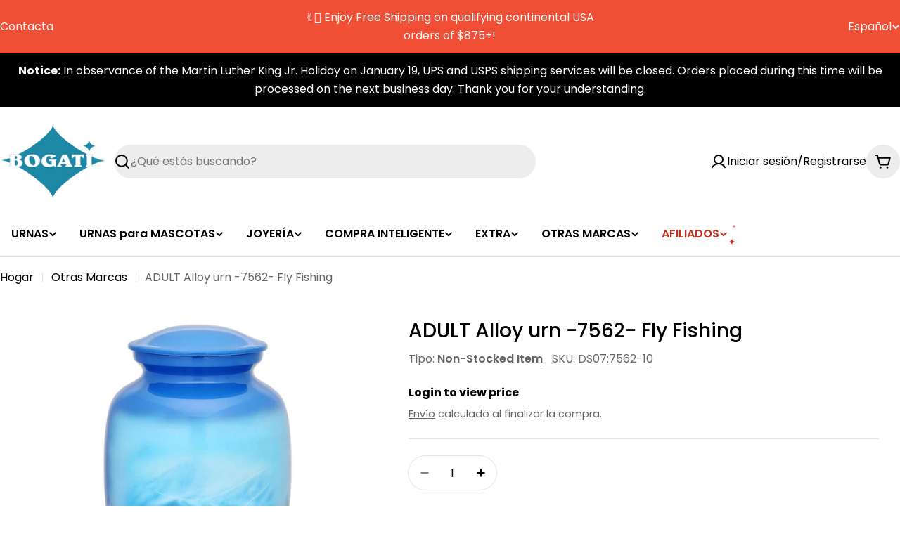

--- FILE ---
content_type: text/html; charset=utf-8
request_url: https://bogatiurns.com/es/collections/other-brands/products/7562-adult-urn
body_size: 98622
content:

<!doctype html>
<html
  class="no-js"
  lang="es"
  
>
  <head>
    <meta charset="utf-8">
    <meta http-equiv="X-UA-Compatible" content="IE=edge">
    <meta name="viewport" content="width=device-width,initial-scale=1">
    <meta name="theme-color" content=""><link rel="preconnect" href="https://cdn.shopify.com" crossorigin><link rel="icon" type="image/png" href="//bogatiurns.com/cdn/shop/files/Favicon-Bogati.png?crop=center&height=32&v=1742831548&width=32"><link rel="preconnect" href="https://fonts.shopifycdn.com" crossorigin>



<style data-shopify>
  @font-face {
  font-family: Poppins;
  font-weight: 400;
  font-style: normal;
  font-display: swap;
  src: url("//bogatiurns.com/cdn/fonts/poppins/poppins_n4.0ba78fa5af9b0e1a374041b3ceaadf0a43b41362.woff2") format("woff2"),
       url("//bogatiurns.com/cdn/fonts/poppins/poppins_n4.214741a72ff2596839fc9760ee7a770386cf16ca.woff") format("woff");
}

  @font-face {
  font-family: Poppins;
  font-weight: 400;
  font-style: italic;
  font-display: swap;
  src: url("//bogatiurns.com/cdn/fonts/poppins/poppins_i4.846ad1e22474f856bd6b81ba4585a60799a9f5d2.woff2") format("woff2"),
       url("//bogatiurns.com/cdn/fonts/poppins/poppins_i4.56b43284e8b52fc64c1fd271f289a39e8477e9ec.woff") format("woff");
}

  @font-face {
  font-family: Poppins;
  font-weight: 600;
  font-style: normal;
  font-display: swap;
  src: url("//bogatiurns.com/cdn/fonts/poppins/poppins_n6.aa29d4918bc243723d56b59572e18228ed0786f6.woff2") format("woff2"),
       url("//bogatiurns.com/cdn/fonts/poppins/poppins_n6.5f815d845fe073750885d5b7e619ee00e8111208.woff") format("woff");
}

  @font-face {
  font-family: Poppins;
  font-weight: 600;
  font-style: italic;
  font-display: swap;
  src: url("//bogatiurns.com/cdn/fonts/poppins/poppins_i6.bb8044d6203f492888d626dafda3c2999253e8e9.woff2") format("woff2"),
       url("//bogatiurns.com/cdn/fonts/poppins/poppins_i6.e233dec1a61b1e7dead9f920159eda42280a02c3.woff") format("woff");
}

  @font-face {
  font-family: Poppins;
  font-weight: 700;
  font-style: normal;
  font-display: swap;
  src: url("//bogatiurns.com/cdn/fonts/poppins/poppins_n7.56758dcf284489feb014a026f3727f2f20a54626.woff2") format("woff2"),
       url("//bogatiurns.com/cdn/fonts/poppins/poppins_n7.f34f55d9b3d3205d2cd6f64955ff4b36f0cfd8da.woff") format("woff");
}

  @font-face {
  font-family: Poppins;
  font-weight: 700;
  font-style: italic;
  font-display: swap;
  src: url("//bogatiurns.com/cdn/fonts/poppins/poppins_i7.42fd71da11e9d101e1e6c7932199f925f9eea42d.woff2") format("woff2"),
       url("//bogatiurns.com/cdn/fonts/poppins/poppins_i7.ec8499dbd7616004e21155106d13837fff4cf556.woff") format("woff");
}

  @font-face {
  font-family: Poppins;
  font-weight: 500;
  font-style: normal;
  font-display: swap;
  src: url("//bogatiurns.com/cdn/fonts/poppins/poppins_n5.ad5b4b72b59a00358afc706450c864c3c8323842.woff2") format("woff2"),
       url("//bogatiurns.com/cdn/fonts/poppins/poppins_n5.33757fdf985af2d24b32fcd84c9a09224d4b2c39.woff") format("woff");
}

  @font-face {
  font-family: Poppins;
  font-weight: 500;
  font-style: italic;
  font-display: swap;
  src: url("//bogatiurns.com/cdn/fonts/poppins/poppins_i5.6acfce842c096080e34792078ef3cb7c3aad24d4.woff2") format("woff2"),
       url("//bogatiurns.com/cdn/fonts/poppins/poppins_i5.a49113e4fe0ad7fd7716bd237f1602cbec299b3c.woff") format("woff");
}

  @font-face {
  font-family: Poppins;
  font-weight: 500;
  font-style: normal;
  font-display: swap;
  src: url("//bogatiurns.com/cdn/fonts/poppins/poppins_n5.ad5b4b72b59a00358afc706450c864c3c8323842.woff2") format("woff2"),
       url("//bogatiurns.com/cdn/fonts/poppins/poppins_n5.33757fdf985af2d24b32fcd84c9a09224d4b2c39.woff") format("woff");
}
@font-face {
  font-family: Poppins;
  font-weight: 600;
  font-style: normal;
  font-display: swap;
  src: url("//bogatiurns.com/cdn/fonts/poppins/poppins_n6.aa29d4918bc243723d56b59572e18228ed0786f6.woff2") format("woff2"),
       url("//bogatiurns.com/cdn/fonts/poppins/poppins_n6.5f815d845fe073750885d5b7e619ee00e8111208.woff") format("woff");
}
@font-face {
  font-family: Poppins;
  font-weight: 400;
  font-style: normal;
  font-display: swap;
  src: url("//bogatiurns.com/cdn/fonts/poppins/poppins_n4.0ba78fa5af9b0e1a374041b3ceaadf0a43b41362.woff2") format("woff2"),
       url("//bogatiurns.com/cdn/fonts/poppins/poppins_n4.214741a72ff2596839fc9760ee7a770386cf16ca.woff") format("woff");
}


  
    :root,
.color-scheme-1 {
      --color-background: 255,255,255;
      --color-secondary-background: 237,237,237;
      --color-primary: 196,48,28;
      --color-text-heading: 0,0,0;
      --color-foreground: 0,0,0;
      --color-subtext: 102,102,102;
      --color-subtext-alpha: 1.0;
      --color-border: 229,229,229;
      --color-border-alpha: 1.0;
      --color-button: 0,0,0;
      --color-button-text: 255,255,255;
      --color-secondary-button: 237,237,237;
      --color-secondary-button-border: 237,237,237;
      --color-secondary-button-text: 0,0,0;
      --color-button-before: ;
      --color-field: 237,237,237;
      --color-field-alpha: 1.0;
      --color-field-text: 0,0,0;
      --color-link: 0,0,0;
      --color-link-hover: 0,0,0;
      --color-product-price-sale: 196,48,28;
      --color-progress-bar: 13,135,86;
      --color-foreground-lighten-60: #666666;
      --color-foreground-lighten-40: #999999;
      --color-foreground-lighten-19: #cfcfcf;
--inputs-border-width: 0px;
        --inputs-search-border-width: 0px;}
    @media (min-width: 768px) {
      body .desktop-color-scheme-1 {
        --color-background: 255,255,255;
      --color-secondary-background: 237,237,237;
      --color-primary: 196,48,28;
      --color-text-heading: 0,0,0;
      --color-foreground: 0,0,0;
      --color-subtext: 102,102,102;
      --color-subtext-alpha: 1.0;
      --color-border: 229,229,229;
      --color-border-alpha: 1.0;
      --color-button: 0,0,0;
      --color-button-text: 255,255,255;
      --color-secondary-button: 237,237,237;
      --color-secondary-button-border: 237,237,237;
      --color-secondary-button-text: 0,0,0;
      --color-button-before: ;
      --color-field: 237,237,237;
      --color-field-alpha: 1.0;
      --color-field-text: 0,0,0;
      --color-link: 0,0,0;
      --color-link-hover: 0,0,0;
      --color-product-price-sale: 196,48,28;
      --color-progress-bar: 13,135,86;
      --color-foreground-lighten-60: #666666;
      --color-foreground-lighten-40: #999999;
      --color-foreground-lighten-19: #cfcfcf;
        color: rgb(var(--color-foreground));
        background-color: rgb(var(--color-background));
      }
    }
    @media (max-width: 767px) {
      body .mobile-color-scheme-1 {
        --color-background: 255,255,255;
      --color-secondary-background: 237,237,237;
      --color-primary: 196,48,28;
      --color-text-heading: 0,0,0;
      --color-foreground: 0,0,0;
      --color-subtext: 102,102,102;
      --color-subtext-alpha: 1.0;
      --color-border: 229,229,229;
      --color-border-alpha: 1.0;
      --color-button: 0,0,0;
      --color-button-text: 255,255,255;
      --color-secondary-button: 237,237,237;
      --color-secondary-button-border: 237,237,237;
      --color-secondary-button-text: 0,0,0;
      --color-button-before: ;
      --color-field: 237,237,237;
      --color-field-alpha: 1.0;
      --color-field-text: 0,0,0;
      --color-link: 0,0,0;
      --color-link-hover: 0,0,0;
      --color-product-price-sale: 196,48,28;
      --color-progress-bar: 13,135,86;
      --color-foreground-lighten-60: #666666;
      --color-foreground-lighten-40: #999999;
      --color-foreground-lighten-19: #cfcfcf;
        color: rgb(var(--color-foreground));
        background-color: rgb(var(--color-background));
      }
    }
  
    
.color-scheme-inverse {
      --color-background: 0,0,0;
      --color-secondary-background: 0,0,0;
      --color-primary: 196,48,28;
      --color-text-heading: 255,255,255;
      --color-foreground: 255,255,255;
      --color-subtext: 102,102,102;
      --color-subtext-alpha: 1.0;
      --color-border: 255,255,255;
      --color-border-alpha: 1.0;
      --color-button: 255,255,255;
      --color-button-text: 0,0,0;
      --color-secondary-button: 255,255,255;
      --color-secondary-button-border: 230,230,230;
      --color-secondary-button-text: 0,0,0;
      --color-button-before: ;
      --color-field: 255,255,255;
      --color-field-alpha: 1.0;
      --color-field-text: 0,0,0;
      --color-link: 255,255,255;
      --color-link-hover: 255,255,255;
      --color-product-price-sale: 196,48,28;
      --color-progress-bar: 13,135,86;
      --color-foreground-lighten-60: #999999;
      --color-foreground-lighten-40: #666666;
      --color-foreground-lighten-19: #303030;
--inputs-border-width: 0px;
        --inputs-search-border-width: 0px;}
    @media (min-width: 768px) {
      body .desktop-color-scheme-inverse {
        --color-background: 0,0,0;
      --color-secondary-background: 0,0,0;
      --color-primary: 196,48,28;
      --color-text-heading: 255,255,255;
      --color-foreground: 255,255,255;
      --color-subtext: 102,102,102;
      --color-subtext-alpha: 1.0;
      --color-border: 255,255,255;
      --color-border-alpha: 1.0;
      --color-button: 255,255,255;
      --color-button-text: 0,0,0;
      --color-secondary-button: 255,255,255;
      --color-secondary-button-border: 230,230,230;
      --color-secondary-button-text: 0,0,0;
      --color-button-before: ;
      --color-field: 255,255,255;
      --color-field-alpha: 1.0;
      --color-field-text: 0,0,0;
      --color-link: 255,255,255;
      --color-link-hover: 255,255,255;
      --color-product-price-sale: 196,48,28;
      --color-progress-bar: 13,135,86;
      --color-foreground-lighten-60: #999999;
      --color-foreground-lighten-40: #666666;
      --color-foreground-lighten-19: #303030;
        color: rgb(var(--color-foreground));
        background-color: rgb(var(--color-background));
      }
    }
    @media (max-width: 767px) {
      body .mobile-color-scheme-inverse {
        --color-background: 0,0,0;
      --color-secondary-background: 0,0,0;
      --color-primary: 196,48,28;
      --color-text-heading: 255,255,255;
      --color-foreground: 255,255,255;
      --color-subtext: 102,102,102;
      --color-subtext-alpha: 1.0;
      --color-border: 255,255,255;
      --color-border-alpha: 1.0;
      --color-button: 255,255,255;
      --color-button-text: 0,0,0;
      --color-secondary-button: 255,255,255;
      --color-secondary-button-border: 230,230,230;
      --color-secondary-button-text: 0,0,0;
      --color-button-before: ;
      --color-field: 255,255,255;
      --color-field-alpha: 1.0;
      --color-field-text: 0,0,0;
      --color-link: 255,255,255;
      --color-link-hover: 255,255,255;
      --color-product-price-sale: 196,48,28;
      --color-progress-bar: 13,135,86;
      --color-foreground-lighten-60: #999999;
      --color-foreground-lighten-40: #666666;
      --color-foreground-lighten-19: #303030;
        color: rgb(var(--color-foreground));
        background-color: rgb(var(--color-background));
      }
    }
  
    
.color-scheme-info {
      --color-background: 240,242,255;
      --color-secondary-background: 247,247,247;
      --color-primary: 196,48,28;
      --color-text-heading: 0,0,0;
      --color-foreground: 0,0,0;
      --color-subtext: 102,102,102;
      --color-subtext-alpha: 1.0;
      --color-border: 229,229,229;
      --color-border-alpha: 1.0;
      --color-button: 0,0,0;
      --color-button-text: 255,255,255;
      --color-secondary-button: 237,237,237;
      --color-secondary-button-border: 237,237,237;
      --color-secondary-button-text: 0,0,0;
      --color-button-before: ;
      --color-field: 245,245,245;
      --color-field-alpha: 1.0;
      --color-field-text: 0,0,0;
      --color-link: 0,0,0;
      --color-link-hover: 0,0,0;
      --color-product-price-sale: 196,48,28;
      --color-progress-bar: 13,135,86;
      --color-foreground-lighten-60: #606166;
      --color-foreground-lighten-40: #909199;
      --color-foreground-lighten-19: #c2c4cf;
--inputs-border-width: 0px;
        --inputs-search-border-width: 0px;}
    @media (min-width: 768px) {
      body .desktop-color-scheme-info {
        --color-background: 240,242,255;
      --color-secondary-background: 247,247,247;
      --color-primary: 196,48,28;
      --color-text-heading: 0,0,0;
      --color-foreground: 0,0,0;
      --color-subtext: 102,102,102;
      --color-subtext-alpha: 1.0;
      --color-border: 229,229,229;
      --color-border-alpha: 1.0;
      --color-button: 0,0,0;
      --color-button-text: 255,255,255;
      --color-secondary-button: 237,237,237;
      --color-secondary-button-border: 237,237,237;
      --color-secondary-button-text: 0,0,0;
      --color-button-before: ;
      --color-field: 245,245,245;
      --color-field-alpha: 1.0;
      --color-field-text: 0,0,0;
      --color-link: 0,0,0;
      --color-link-hover: 0,0,0;
      --color-product-price-sale: 196,48,28;
      --color-progress-bar: 13,135,86;
      --color-foreground-lighten-60: #606166;
      --color-foreground-lighten-40: #909199;
      --color-foreground-lighten-19: #c2c4cf;
        color: rgb(var(--color-foreground));
        background-color: rgb(var(--color-background));
      }
    }
    @media (max-width: 767px) {
      body .mobile-color-scheme-info {
        --color-background: 240,242,255;
      --color-secondary-background: 247,247,247;
      --color-primary: 196,48,28;
      --color-text-heading: 0,0,0;
      --color-foreground: 0,0,0;
      --color-subtext: 102,102,102;
      --color-subtext-alpha: 1.0;
      --color-border: 229,229,229;
      --color-border-alpha: 1.0;
      --color-button: 0,0,0;
      --color-button-text: 255,255,255;
      --color-secondary-button: 237,237,237;
      --color-secondary-button-border: 237,237,237;
      --color-secondary-button-text: 0,0,0;
      --color-button-before: ;
      --color-field: 245,245,245;
      --color-field-alpha: 1.0;
      --color-field-text: 0,0,0;
      --color-link: 0,0,0;
      --color-link-hover: 0,0,0;
      --color-product-price-sale: 196,48,28;
      --color-progress-bar: 13,135,86;
      --color-foreground-lighten-60: #606166;
      --color-foreground-lighten-40: #909199;
      --color-foreground-lighten-19: #c2c4cf;
        color: rgb(var(--color-foreground));
        background-color: rgb(var(--color-background));
      }
    }
  
    
.color-scheme-2 {
      --color-background: 29,52,154;
      --color-secondary-background: 245,245,245;
      --color-primary: 196,48,28;
      --color-text-heading: 255,255,255;
      --color-foreground: 255,255,255;
      --color-subtext: 255,255,255;
      --color-subtext-alpha: 1.0;
      --color-border: 229,229,229;
      --color-border-alpha: 1.0;
      --color-button: 255,255,255;
      --color-button-text: 0,0,0;
      --color-secondary-button: 255,255,255;
      --color-secondary-button-border: 255,255,255;
      --color-secondary-button-text: 0,0,0;
      --color-button-before: ;
      --color-field: 245,245,245;
      --color-field-alpha: 1.0;
      --color-field-text: 0,0,0;
      --color-link: 255,255,255;
      --color-link-hover: 255,255,255;
      --color-product-price-sale: 196,48,28;
      --color-progress-bar: 13,135,86;
      --color-foreground-lighten-60: #a5aed7;
      --color-foreground-lighten-40: #7785c2;
      --color-foreground-lighten-19: #485bad;
--inputs-border-width: 0px;
        --inputs-search-border-width: 0px;}
    @media (min-width: 768px) {
      body .desktop-color-scheme-2 {
        --color-background: 29,52,154;
      --color-secondary-background: 245,245,245;
      --color-primary: 196,48,28;
      --color-text-heading: 255,255,255;
      --color-foreground: 255,255,255;
      --color-subtext: 255,255,255;
      --color-subtext-alpha: 1.0;
      --color-border: 229,229,229;
      --color-border-alpha: 1.0;
      --color-button: 255,255,255;
      --color-button-text: 0,0,0;
      --color-secondary-button: 255,255,255;
      --color-secondary-button-border: 255,255,255;
      --color-secondary-button-text: 0,0,0;
      --color-button-before: ;
      --color-field: 245,245,245;
      --color-field-alpha: 1.0;
      --color-field-text: 0,0,0;
      --color-link: 255,255,255;
      --color-link-hover: 255,255,255;
      --color-product-price-sale: 196,48,28;
      --color-progress-bar: 13,135,86;
      --color-foreground-lighten-60: #a5aed7;
      --color-foreground-lighten-40: #7785c2;
      --color-foreground-lighten-19: #485bad;
        color: rgb(var(--color-foreground));
        background-color: rgb(var(--color-background));
      }
    }
    @media (max-width: 767px) {
      body .mobile-color-scheme-2 {
        --color-background: 29,52,154;
      --color-secondary-background: 245,245,245;
      --color-primary: 196,48,28;
      --color-text-heading: 255,255,255;
      --color-foreground: 255,255,255;
      --color-subtext: 255,255,255;
      --color-subtext-alpha: 1.0;
      --color-border: 229,229,229;
      --color-border-alpha: 1.0;
      --color-button: 255,255,255;
      --color-button-text: 0,0,0;
      --color-secondary-button: 255,255,255;
      --color-secondary-button-border: 255,255,255;
      --color-secondary-button-text: 0,0,0;
      --color-button-before: ;
      --color-field: 245,245,245;
      --color-field-alpha: 1.0;
      --color-field-text: 0,0,0;
      --color-link: 255,255,255;
      --color-link-hover: 255,255,255;
      --color-product-price-sale: 196,48,28;
      --color-progress-bar: 13,135,86;
      --color-foreground-lighten-60: #a5aed7;
      --color-foreground-lighten-40: #7785c2;
      --color-foreground-lighten-19: #485bad;
        color: rgb(var(--color-foreground));
        background-color: rgb(var(--color-background));
      }
    }
  
    
.color-scheme-3 {
      --color-background: 244,246,145;
      --color-secondary-background: 247,247,247;
      --color-primary: 196,48,28;
      --color-text-heading: 0,0,0;
      --color-foreground: 0,0,0;
      --color-subtext: 102,102,102;
      --color-subtext-alpha: 1.0;
      --color-border: 247,247,247;
      --color-border-alpha: 1.0;
      --color-button: 0,0,0;
      --color-button-text: 255,255,255;
      --color-secondary-button: 244,246,145;
      --color-secondary-button-border: 0,0,0;
      --color-secondary-button-text: 0,0,0;
      --color-button-before: ;
      --color-field: 255,255,255;
      --color-field-alpha: 1.0;
      --color-field-text: 0,0,0;
      --color-link: 0,0,0;
      --color-link-hover: 0,0,0;
      --color-product-price-sale: 196,48,28;
      --color-progress-bar: 13,135,86;
      --color-foreground-lighten-60: #62623a;
      --color-foreground-lighten-40: #929457;
      --color-foreground-lighten-19: #c6c775;
--inputs-border-width: 0px;
        --inputs-search-border-width: 0px;}
    @media (min-width: 768px) {
      body .desktop-color-scheme-3 {
        --color-background: 244,246,145;
      --color-secondary-background: 247,247,247;
      --color-primary: 196,48,28;
      --color-text-heading: 0,0,0;
      --color-foreground: 0,0,0;
      --color-subtext: 102,102,102;
      --color-subtext-alpha: 1.0;
      --color-border: 247,247,247;
      --color-border-alpha: 1.0;
      --color-button: 0,0,0;
      --color-button-text: 255,255,255;
      --color-secondary-button: 244,246,145;
      --color-secondary-button-border: 0,0,0;
      --color-secondary-button-text: 0,0,0;
      --color-button-before: ;
      --color-field: 255,255,255;
      --color-field-alpha: 1.0;
      --color-field-text: 0,0,0;
      --color-link: 0,0,0;
      --color-link-hover: 0,0,0;
      --color-product-price-sale: 196,48,28;
      --color-progress-bar: 13,135,86;
      --color-foreground-lighten-60: #62623a;
      --color-foreground-lighten-40: #929457;
      --color-foreground-lighten-19: #c6c775;
        color: rgb(var(--color-foreground));
        background-color: rgb(var(--color-background));
      }
    }
    @media (max-width: 767px) {
      body .mobile-color-scheme-3 {
        --color-background: 244,246,145;
      --color-secondary-background: 247,247,247;
      --color-primary: 196,48,28;
      --color-text-heading: 0,0,0;
      --color-foreground: 0,0,0;
      --color-subtext: 102,102,102;
      --color-subtext-alpha: 1.0;
      --color-border: 247,247,247;
      --color-border-alpha: 1.0;
      --color-button: 0,0,0;
      --color-button-text: 255,255,255;
      --color-secondary-button: 244,246,145;
      --color-secondary-button-border: 0,0,0;
      --color-secondary-button-text: 0,0,0;
      --color-button-before: ;
      --color-field: 255,255,255;
      --color-field-alpha: 1.0;
      --color-field-text: 0,0,0;
      --color-link: 0,0,0;
      --color-link-hover: 0,0,0;
      --color-product-price-sale: 196,48,28;
      --color-progress-bar: 13,135,86;
      --color-foreground-lighten-60: #62623a;
      --color-foreground-lighten-40: #929457;
      --color-foreground-lighten-19: #c6c775;
        color: rgb(var(--color-foreground));
        background-color: rgb(var(--color-background));
      }
    }
  
    
.color-scheme-4 {
      --color-background: 245,226,226;
      --color-secondary-background: 247,247,247;
      --color-primary: 196,48,28;
      --color-text-heading: 0,0,0;
      --color-foreground: 0,0,0;
      --color-subtext: 102,102,102;
      --color-subtext-alpha: 1.0;
      --color-border: 230,230,230;
      --color-border-alpha: 1.0;
      --color-button: 0,0,0;
      --color-button-text: 255,255,255;
      --color-secondary-button: 233,233,233;
      --color-secondary-button-border: 233,233,233;
      --color-secondary-button-text: 0,0,0;
      --color-button-before: ;
      --color-field: 245,245,245;
      --color-field-alpha: 1.0;
      --color-field-text: 0,0,0;
      --color-link: 0,0,0;
      --color-link-hover: 0,0,0;
      --color-product-price-sale: 196,48,28;
      --color-progress-bar: 13,135,86;
      --color-foreground-lighten-60: #625a5a;
      --color-foreground-lighten-40: #938888;
      --color-foreground-lighten-19: #c6b7b7;
--inputs-border-width: 0px;
        --inputs-search-border-width: 0px;}
    @media (min-width: 768px) {
      body .desktop-color-scheme-4 {
        --color-background: 245,226,226;
      --color-secondary-background: 247,247,247;
      --color-primary: 196,48,28;
      --color-text-heading: 0,0,0;
      --color-foreground: 0,0,0;
      --color-subtext: 102,102,102;
      --color-subtext-alpha: 1.0;
      --color-border: 230,230,230;
      --color-border-alpha: 1.0;
      --color-button: 0,0,0;
      --color-button-text: 255,255,255;
      --color-secondary-button: 233,233,233;
      --color-secondary-button-border: 233,233,233;
      --color-secondary-button-text: 0,0,0;
      --color-button-before: ;
      --color-field: 245,245,245;
      --color-field-alpha: 1.0;
      --color-field-text: 0,0,0;
      --color-link: 0,0,0;
      --color-link-hover: 0,0,0;
      --color-product-price-sale: 196,48,28;
      --color-progress-bar: 13,135,86;
      --color-foreground-lighten-60: #625a5a;
      --color-foreground-lighten-40: #938888;
      --color-foreground-lighten-19: #c6b7b7;
        color: rgb(var(--color-foreground));
        background-color: rgb(var(--color-background));
      }
    }
    @media (max-width: 767px) {
      body .mobile-color-scheme-4 {
        --color-background: 245,226,226;
      --color-secondary-background: 247,247,247;
      --color-primary: 196,48,28;
      --color-text-heading: 0,0,0;
      --color-foreground: 0,0,0;
      --color-subtext: 102,102,102;
      --color-subtext-alpha: 1.0;
      --color-border: 230,230,230;
      --color-border-alpha: 1.0;
      --color-button: 0,0,0;
      --color-button-text: 255,255,255;
      --color-secondary-button: 233,233,233;
      --color-secondary-button-border: 233,233,233;
      --color-secondary-button-text: 0,0,0;
      --color-button-before: ;
      --color-field: 245,245,245;
      --color-field-alpha: 1.0;
      --color-field-text: 0,0,0;
      --color-link: 0,0,0;
      --color-link-hover: 0,0,0;
      --color-product-price-sale: 196,48,28;
      --color-progress-bar: 13,135,86;
      --color-foreground-lighten-60: #625a5a;
      --color-foreground-lighten-40: #938888;
      --color-foreground-lighten-19: #c6b7b7;
        color: rgb(var(--color-foreground));
        background-color: rgb(var(--color-background));
      }
    }
  
    
.color-scheme-6 {
      --color-background: 224,239,228;
      --color-secondary-background: 243,238,234;
      --color-primary: 196,48,28;
      --color-text-heading: 0,0,0;
      --color-foreground: 0,0,0;
      --color-subtext: 102,102,102;
      --color-subtext-alpha: 1.0;
      --color-border: 198,191,177;
      --color-border-alpha: 1.0;
      --color-button: 0,0,0;
      --color-button-text: 255,255,255;
      --color-secondary-button: 255,255,255;
      --color-secondary-button-border: 230,230,230;
      --color-secondary-button-text: 0,0,0;
      --color-button-before: ;
      --color-field: 255,255,255;
      --color-field-alpha: 1.0;
      --color-field-text: 0,0,0;
      --color-link: 0,0,0;
      --color-link-hover: 0,0,0;
      --color-product-price-sale: 196,48,28;
      --color-progress-bar: 13,135,86;
      --color-foreground-lighten-60: #5a605b;
      --color-foreground-lighten-40: #868f89;
      --color-foreground-lighten-19: #b5c2b9;
--inputs-border-width: 0px;
        --inputs-search-border-width: 0px;}
    @media (min-width: 768px) {
      body .desktop-color-scheme-6 {
        --color-background: 224,239,228;
      --color-secondary-background: 243,238,234;
      --color-primary: 196,48,28;
      --color-text-heading: 0,0,0;
      --color-foreground: 0,0,0;
      --color-subtext: 102,102,102;
      --color-subtext-alpha: 1.0;
      --color-border: 198,191,177;
      --color-border-alpha: 1.0;
      --color-button: 0,0,0;
      --color-button-text: 255,255,255;
      --color-secondary-button: 255,255,255;
      --color-secondary-button-border: 230,230,230;
      --color-secondary-button-text: 0,0,0;
      --color-button-before: ;
      --color-field: 255,255,255;
      --color-field-alpha: 1.0;
      --color-field-text: 0,0,0;
      --color-link: 0,0,0;
      --color-link-hover: 0,0,0;
      --color-product-price-sale: 196,48,28;
      --color-progress-bar: 13,135,86;
      --color-foreground-lighten-60: #5a605b;
      --color-foreground-lighten-40: #868f89;
      --color-foreground-lighten-19: #b5c2b9;
        color: rgb(var(--color-foreground));
        background-color: rgb(var(--color-background));
      }
    }
    @media (max-width: 767px) {
      body .mobile-color-scheme-6 {
        --color-background: 224,239,228;
      --color-secondary-background: 243,238,234;
      --color-primary: 196,48,28;
      --color-text-heading: 0,0,0;
      --color-foreground: 0,0,0;
      --color-subtext: 102,102,102;
      --color-subtext-alpha: 1.0;
      --color-border: 198,191,177;
      --color-border-alpha: 1.0;
      --color-button: 0,0,0;
      --color-button-text: 255,255,255;
      --color-secondary-button: 255,255,255;
      --color-secondary-button-border: 230,230,230;
      --color-secondary-button-text: 0,0,0;
      --color-button-before: ;
      --color-field: 255,255,255;
      --color-field-alpha: 1.0;
      --color-field-text: 0,0,0;
      --color-link: 0,0,0;
      --color-link-hover: 0,0,0;
      --color-product-price-sale: 196,48,28;
      --color-progress-bar: 13,135,86;
      --color-foreground-lighten-60: #5a605b;
      --color-foreground-lighten-40: #868f89;
      --color-foreground-lighten-19: #b5c2b9;
        color: rgb(var(--color-foreground));
        background-color: rgb(var(--color-background));
      }
    }
  
    
.color-scheme-7 {
      --color-background: 219,225,255;
      --color-secondary-background: 233,233,233;
      --color-primary: 196,48,28;
      --color-text-heading: 0,0,0;
      --color-foreground: 0,0,0;
      --color-subtext: 102,102,102;
      --color-subtext-alpha: 1.0;
      --color-border: 230,230,230;
      --color-border-alpha: 1.0;
      --color-button: 0,0,0;
      --color-button-text: 255,255,255;
      --color-secondary-button: 233,233,233;
      --color-secondary-button-border: 233,233,233;
      --color-secondary-button-text: 0,0,0;
      --color-button-before: ;
      --color-field: 245,245,245;
      --color-field-alpha: 1.0;
      --color-field-text: 0,0,0;
      --color-link: 0,0,0;
      --color-link-hover: 0,0,0;
      --color-product-price-sale: 196,48,28;
      --color-progress-bar: 13,135,86;
      --color-foreground-lighten-60: #585a66;
      --color-foreground-lighten-40: #838799;
      --color-foreground-lighten-19: #b1b6cf;
--inputs-border-width: 0px;
        --inputs-search-border-width: 0px;}
    @media (min-width: 768px) {
      body .desktop-color-scheme-7 {
        --color-background: 219,225,255;
      --color-secondary-background: 233,233,233;
      --color-primary: 196,48,28;
      --color-text-heading: 0,0,0;
      --color-foreground: 0,0,0;
      --color-subtext: 102,102,102;
      --color-subtext-alpha: 1.0;
      --color-border: 230,230,230;
      --color-border-alpha: 1.0;
      --color-button: 0,0,0;
      --color-button-text: 255,255,255;
      --color-secondary-button: 233,233,233;
      --color-secondary-button-border: 233,233,233;
      --color-secondary-button-text: 0,0,0;
      --color-button-before: ;
      --color-field: 245,245,245;
      --color-field-alpha: 1.0;
      --color-field-text: 0,0,0;
      --color-link: 0,0,0;
      --color-link-hover: 0,0,0;
      --color-product-price-sale: 196,48,28;
      --color-progress-bar: 13,135,86;
      --color-foreground-lighten-60: #585a66;
      --color-foreground-lighten-40: #838799;
      --color-foreground-lighten-19: #b1b6cf;
        color: rgb(var(--color-foreground));
        background-color: rgb(var(--color-background));
      }
    }
    @media (max-width: 767px) {
      body .mobile-color-scheme-7 {
        --color-background: 219,225,255;
      --color-secondary-background: 233,233,233;
      --color-primary: 196,48,28;
      --color-text-heading: 0,0,0;
      --color-foreground: 0,0,0;
      --color-subtext: 102,102,102;
      --color-subtext-alpha: 1.0;
      --color-border: 230,230,230;
      --color-border-alpha: 1.0;
      --color-button: 0,0,0;
      --color-button-text: 255,255,255;
      --color-secondary-button: 233,233,233;
      --color-secondary-button-border: 233,233,233;
      --color-secondary-button-text: 0,0,0;
      --color-button-before: ;
      --color-field: 245,245,245;
      --color-field-alpha: 1.0;
      --color-field-text: 0,0,0;
      --color-link: 0,0,0;
      --color-link-hover: 0,0,0;
      --color-product-price-sale: 196,48,28;
      --color-progress-bar: 13,135,86;
      --color-foreground-lighten-60: #585a66;
      --color-foreground-lighten-40: #838799;
      --color-foreground-lighten-19: #b1b6cf;
        color: rgb(var(--color-foreground));
        background-color: rgb(var(--color-background));
      }
    }
  
    
.color-scheme-8 {
      --color-background: 196,48,28;
      --color-secondary-background: 247,247,247;
      --color-primary: 196,48,28;
      --color-text-heading: 255,255,255;
      --color-foreground: 255,255,255;
      --color-subtext: 255,255,255;
      --color-subtext-alpha: 1.0;
      --color-border: 230,230,230;
      --color-border-alpha: 1.0;
      --color-button: 255,255,255;
      --color-button-text: 0,0,0;
      --color-secondary-button: 196,48,28;
      --color-secondary-button-border: 255,255,255;
      --color-secondary-button-text: 255,255,255;
      --color-button-before: ;
      --color-field: 245,245,245;
      --color-field-alpha: 1.0;
      --color-field-text: 0,0,0;
      --color-link: 255,255,255;
      --color-link-hover: 255,255,255;
      --color-product-price-sale: 196,48,28;
      --color-progress-bar: 13,135,86;
      --color-foreground-lighten-60: #e7aca4;
      --color-foreground-lighten-40: #dc8377;
      --color-foreground-lighten-19: #cf5747;
--inputs-border-width: 0px;
        --inputs-search-border-width: 0px;}
    @media (min-width: 768px) {
      body .desktop-color-scheme-8 {
        --color-background: 196,48,28;
      --color-secondary-background: 247,247,247;
      --color-primary: 196,48,28;
      --color-text-heading: 255,255,255;
      --color-foreground: 255,255,255;
      --color-subtext: 255,255,255;
      --color-subtext-alpha: 1.0;
      --color-border: 230,230,230;
      --color-border-alpha: 1.0;
      --color-button: 255,255,255;
      --color-button-text: 0,0,0;
      --color-secondary-button: 196,48,28;
      --color-secondary-button-border: 255,255,255;
      --color-secondary-button-text: 255,255,255;
      --color-button-before: ;
      --color-field: 245,245,245;
      --color-field-alpha: 1.0;
      --color-field-text: 0,0,0;
      --color-link: 255,255,255;
      --color-link-hover: 255,255,255;
      --color-product-price-sale: 196,48,28;
      --color-progress-bar: 13,135,86;
      --color-foreground-lighten-60: #e7aca4;
      --color-foreground-lighten-40: #dc8377;
      --color-foreground-lighten-19: #cf5747;
        color: rgb(var(--color-foreground));
        background-color: rgb(var(--color-background));
      }
    }
    @media (max-width: 767px) {
      body .mobile-color-scheme-8 {
        --color-background: 196,48,28;
      --color-secondary-background: 247,247,247;
      --color-primary: 196,48,28;
      --color-text-heading: 255,255,255;
      --color-foreground: 255,255,255;
      --color-subtext: 255,255,255;
      --color-subtext-alpha: 1.0;
      --color-border: 230,230,230;
      --color-border-alpha: 1.0;
      --color-button: 255,255,255;
      --color-button-text: 0,0,0;
      --color-secondary-button: 196,48,28;
      --color-secondary-button-border: 255,255,255;
      --color-secondary-button-text: 255,255,255;
      --color-button-before: ;
      --color-field: 245,245,245;
      --color-field-alpha: 1.0;
      --color-field-text: 0,0,0;
      --color-link: 255,255,255;
      --color-link-hover: 255,255,255;
      --color-product-price-sale: 196,48,28;
      --color-progress-bar: 13,135,86;
      --color-foreground-lighten-60: #e7aca4;
      --color-foreground-lighten-40: #dc8377;
      --color-foreground-lighten-19: #cf5747;
        color: rgb(var(--color-foreground));
        background-color: rgb(var(--color-background));
      }
    }
  
    
.color-scheme-9 {
      --color-background: 255,255,255;
      --color-secondary-background: 237,237,237;
      --color-primary: 196,48,28;
      --color-text-heading: 0,0,0;
      --color-foreground: 0,0,0;
      --color-subtext: 102,102,102;
      --color-subtext-alpha: 1.0;
      --color-border: 229,229,229;
      --color-border-alpha: 1.0;
      --color-button: 244,246,145;
      --color-button-text: 0,0,0;
      --color-secondary-button: 237,237,237;
      --color-secondary-button-border: 237,237,237;
      --color-secondary-button-text: 0,0,0;
      --color-button-before: ;
      --color-field: 237,237,237;
      --color-field-alpha: 1.0;
      --color-field-text: 0,0,0;
      --color-link: 0,0,0;
      --color-link-hover: 0,0,0;
      --color-product-price-sale: 196,48,28;
      --color-progress-bar: 13,135,86;
      --color-foreground-lighten-60: #666666;
      --color-foreground-lighten-40: #999999;
      --color-foreground-lighten-19: #cfcfcf;
--inputs-border-width: 0px;
        --inputs-search-border-width: 0px;}
    @media (min-width: 768px) {
      body .desktop-color-scheme-9 {
        --color-background: 255,255,255;
      --color-secondary-background: 237,237,237;
      --color-primary: 196,48,28;
      --color-text-heading: 0,0,0;
      --color-foreground: 0,0,0;
      --color-subtext: 102,102,102;
      --color-subtext-alpha: 1.0;
      --color-border: 229,229,229;
      --color-border-alpha: 1.0;
      --color-button: 244,246,145;
      --color-button-text: 0,0,0;
      --color-secondary-button: 237,237,237;
      --color-secondary-button-border: 237,237,237;
      --color-secondary-button-text: 0,0,0;
      --color-button-before: ;
      --color-field: 237,237,237;
      --color-field-alpha: 1.0;
      --color-field-text: 0,0,0;
      --color-link: 0,0,0;
      --color-link-hover: 0,0,0;
      --color-product-price-sale: 196,48,28;
      --color-progress-bar: 13,135,86;
      --color-foreground-lighten-60: #666666;
      --color-foreground-lighten-40: #999999;
      --color-foreground-lighten-19: #cfcfcf;
        color: rgb(var(--color-foreground));
        background-color: rgb(var(--color-background));
      }
    }
    @media (max-width: 767px) {
      body .mobile-color-scheme-9 {
        --color-background: 255,255,255;
      --color-secondary-background: 237,237,237;
      --color-primary: 196,48,28;
      --color-text-heading: 0,0,0;
      --color-foreground: 0,0,0;
      --color-subtext: 102,102,102;
      --color-subtext-alpha: 1.0;
      --color-border: 229,229,229;
      --color-border-alpha: 1.0;
      --color-button: 244,246,145;
      --color-button-text: 0,0,0;
      --color-secondary-button: 237,237,237;
      --color-secondary-button-border: 237,237,237;
      --color-secondary-button-text: 0,0,0;
      --color-button-before: ;
      --color-field: 237,237,237;
      --color-field-alpha: 1.0;
      --color-field-text: 0,0,0;
      --color-link: 0,0,0;
      --color-link-hover: 0,0,0;
      --color-product-price-sale: 196,48,28;
      --color-progress-bar: 13,135,86;
      --color-foreground-lighten-60: #666666;
      --color-foreground-lighten-40: #999999;
      --color-foreground-lighten-19: #cfcfcf;
        color: rgb(var(--color-foreground));
        background-color: rgb(var(--color-background));
      }
    }
  
    
.color-scheme-10 {
      --color-background: 246,246,246;
      --color-secondary-background: 237,237,237;
      --color-primary: 196,48,28;
      --color-text-heading: 0,0,0;
      --color-foreground: 0,0,0;
      --color-subtext: 102,102,102;
      --color-subtext-alpha: 1.0;
      --color-border: 229,229,229;
      --color-border-alpha: 1.0;
      --color-button: 0,0,0;
      --color-button-text: 255,255,255;
      --color-secondary-button: 237,237,237;
      --color-secondary-button-border: 237,237,237;
      --color-secondary-button-text: 0,0,0;
      --color-button-before: ;
      --color-field: 237,237,237;
      --color-field-alpha: 1.0;
      --color-field-text: 0,0,0;
      --color-link: 0,0,0;
      --color-link-hover: 0,0,0;
      --color-product-price-sale: 196,48,28;
      --color-progress-bar: 13,135,86;
      --color-foreground-lighten-60: #626262;
      --color-foreground-lighten-40: #949494;
      --color-foreground-lighten-19: #c7c7c7;
--inputs-border-width: 0px;
        --inputs-search-border-width: 0px;}
    @media (min-width: 768px) {
      body .desktop-color-scheme-10 {
        --color-background: 246,246,246;
      --color-secondary-background: 237,237,237;
      --color-primary: 196,48,28;
      --color-text-heading: 0,0,0;
      --color-foreground: 0,0,0;
      --color-subtext: 102,102,102;
      --color-subtext-alpha: 1.0;
      --color-border: 229,229,229;
      --color-border-alpha: 1.0;
      --color-button: 0,0,0;
      --color-button-text: 255,255,255;
      --color-secondary-button: 237,237,237;
      --color-secondary-button-border: 237,237,237;
      --color-secondary-button-text: 0,0,0;
      --color-button-before: ;
      --color-field: 237,237,237;
      --color-field-alpha: 1.0;
      --color-field-text: 0,0,0;
      --color-link: 0,0,0;
      --color-link-hover: 0,0,0;
      --color-product-price-sale: 196,48,28;
      --color-progress-bar: 13,135,86;
      --color-foreground-lighten-60: #626262;
      --color-foreground-lighten-40: #949494;
      --color-foreground-lighten-19: #c7c7c7;
        color: rgb(var(--color-foreground));
        background-color: rgb(var(--color-background));
      }
    }
    @media (max-width: 767px) {
      body .mobile-color-scheme-10 {
        --color-background: 246,246,246;
      --color-secondary-background: 237,237,237;
      --color-primary: 196,48,28;
      --color-text-heading: 0,0,0;
      --color-foreground: 0,0,0;
      --color-subtext: 102,102,102;
      --color-subtext-alpha: 1.0;
      --color-border: 229,229,229;
      --color-border-alpha: 1.0;
      --color-button: 0,0,0;
      --color-button-text: 255,255,255;
      --color-secondary-button: 237,237,237;
      --color-secondary-button-border: 237,237,237;
      --color-secondary-button-text: 0,0,0;
      --color-button-before: ;
      --color-field: 237,237,237;
      --color-field-alpha: 1.0;
      --color-field-text: 0,0,0;
      --color-link: 0,0,0;
      --color-link-hover: 0,0,0;
      --color-product-price-sale: 196,48,28;
      --color-progress-bar: 13,135,86;
      --color-foreground-lighten-60: #626262;
      --color-foreground-lighten-40: #949494;
      --color-foreground-lighten-19: #c7c7c7;
        color: rgb(var(--color-foreground));
        background-color: rgb(var(--color-background));
      }
    }
  
    
.color-scheme-cff007be-049d-49eb-a03c-89b6d42f7a1a {
      --color-background: 240,79,54;
      --color-secondary-background: 237,237,237;
      --color-primary: 240,79,54;
      --color-text-heading: 255,255,255;
      --color-foreground: 255,255,255;
      --color-subtext: 102,102,102;
      --color-subtext-alpha: 1.0;
      --color-border: 229,229,229;
      --color-border-alpha: 1.0;
      --color-button: 0,0,0;
      --color-button-text: 255,255,255;
      --color-secondary-button: 240,79,54;
      --color-secondary-button-border: 237,237,237;
      --color-secondary-button-text: 0,0,0;
      --color-button-before: ;
      --color-field: 237,237,237;
      --color-field-alpha: 1.0;
      --color-field-text: 0,0,0;
      --color-link: 255,255,255;
      --color-link-hover: 255,255,255;
      --color-product-price-sale: 240,79,54;
      --color-progress-bar: 11,97,205;
      --color-foreground-lighten-60: #f9b9af;
      --color-foreground-lighten-40: #f69586;
      --color-foreground-lighten-19: #f3705c;
--inputs-border-width: 0px;
        --inputs-search-border-width: 0px;}
    @media (min-width: 768px) {
      body .desktop-color-scheme-cff007be-049d-49eb-a03c-89b6d42f7a1a {
        --color-background: 240,79,54;
      --color-secondary-background: 237,237,237;
      --color-primary: 240,79,54;
      --color-text-heading: 255,255,255;
      --color-foreground: 255,255,255;
      --color-subtext: 102,102,102;
      --color-subtext-alpha: 1.0;
      --color-border: 229,229,229;
      --color-border-alpha: 1.0;
      --color-button: 0,0,0;
      --color-button-text: 255,255,255;
      --color-secondary-button: 240,79,54;
      --color-secondary-button-border: 237,237,237;
      --color-secondary-button-text: 0,0,0;
      --color-button-before: ;
      --color-field: 237,237,237;
      --color-field-alpha: 1.0;
      --color-field-text: 0,0,0;
      --color-link: 255,255,255;
      --color-link-hover: 255,255,255;
      --color-product-price-sale: 240,79,54;
      --color-progress-bar: 11,97,205;
      --color-foreground-lighten-60: #f9b9af;
      --color-foreground-lighten-40: #f69586;
      --color-foreground-lighten-19: #f3705c;
        color: rgb(var(--color-foreground));
        background-color: rgb(var(--color-background));
      }
    }
    @media (max-width: 767px) {
      body .mobile-color-scheme-cff007be-049d-49eb-a03c-89b6d42f7a1a {
        --color-background: 240,79,54;
      --color-secondary-background: 237,237,237;
      --color-primary: 240,79,54;
      --color-text-heading: 255,255,255;
      --color-foreground: 255,255,255;
      --color-subtext: 102,102,102;
      --color-subtext-alpha: 1.0;
      --color-border: 229,229,229;
      --color-border-alpha: 1.0;
      --color-button: 0,0,0;
      --color-button-text: 255,255,255;
      --color-secondary-button: 240,79,54;
      --color-secondary-button-border: 237,237,237;
      --color-secondary-button-text: 0,0,0;
      --color-button-before: ;
      --color-field: 237,237,237;
      --color-field-alpha: 1.0;
      --color-field-text: 0,0,0;
      --color-link: 255,255,255;
      --color-link-hover: 255,255,255;
      --color-product-price-sale: 240,79,54;
      --color-progress-bar: 11,97,205;
      --color-foreground-lighten-60: #f9b9af;
      --color-foreground-lighten-40: #f69586;
      --color-foreground-lighten-19: #f3705c;
        color: rgb(var(--color-foreground));
        background-color: rgb(var(--color-background));
      }
    }
  
    
.color-scheme-2fbbdbae-7a2f-4c62-abcd-65044f00b29b {
      --color-background: 33,55,61;
      --color-secondary-background: 84,125,134;
      --color-primary: 196,48,28;
      --color-text-heading: 255,255,255;
      --color-foreground: 255,255,255;
      --color-subtext: 236,233,233;
      --color-subtext-alpha: 1.0;
      --color-border: 0,0,0;
      --color-border-alpha: 1.0;
      --color-button: 255,255,255;
      --color-button-text: 0,0,0;
      --color-secondary-button: 4,128,155;
      --color-secondary-button-border: 237,237,237;
      --color-secondary-button-text: 0,0,0;
      --color-button-before: ;
      --color-field: 237,237,237;
      --color-field-alpha: 1.0;
      --color-field-text: 0,0,0;
      --color-link: 255,255,255;
      --color-link-hover: 255,255,255;
      --color-product-price-sale: 196,48,28;
      --color-progress-bar: 13,135,86;
      --color-foreground-lighten-60: #a6afb1;
      --color-foreground-lighten-40: #7a878b;
      --color-foreground-lighten-19: #4b5d62;
--inputs-border-width: 0px;
        --inputs-search-border-width: 0px;}
    @media (min-width: 768px) {
      body .desktop-color-scheme-2fbbdbae-7a2f-4c62-abcd-65044f00b29b {
        --color-background: 33,55,61;
      --color-secondary-background: 84,125,134;
      --color-primary: 196,48,28;
      --color-text-heading: 255,255,255;
      --color-foreground: 255,255,255;
      --color-subtext: 236,233,233;
      --color-subtext-alpha: 1.0;
      --color-border: 0,0,0;
      --color-border-alpha: 1.0;
      --color-button: 255,255,255;
      --color-button-text: 0,0,0;
      --color-secondary-button: 4,128,155;
      --color-secondary-button-border: 237,237,237;
      --color-secondary-button-text: 0,0,0;
      --color-button-before: ;
      --color-field: 237,237,237;
      --color-field-alpha: 1.0;
      --color-field-text: 0,0,0;
      --color-link: 255,255,255;
      --color-link-hover: 255,255,255;
      --color-product-price-sale: 196,48,28;
      --color-progress-bar: 13,135,86;
      --color-foreground-lighten-60: #a6afb1;
      --color-foreground-lighten-40: #7a878b;
      --color-foreground-lighten-19: #4b5d62;
        color: rgb(var(--color-foreground));
        background-color: rgb(var(--color-background));
      }
    }
    @media (max-width: 767px) {
      body .mobile-color-scheme-2fbbdbae-7a2f-4c62-abcd-65044f00b29b {
        --color-background: 33,55,61;
      --color-secondary-background: 84,125,134;
      --color-primary: 196,48,28;
      --color-text-heading: 255,255,255;
      --color-foreground: 255,255,255;
      --color-subtext: 236,233,233;
      --color-subtext-alpha: 1.0;
      --color-border: 0,0,0;
      --color-border-alpha: 1.0;
      --color-button: 255,255,255;
      --color-button-text: 0,0,0;
      --color-secondary-button: 4,128,155;
      --color-secondary-button-border: 237,237,237;
      --color-secondary-button-text: 0,0,0;
      --color-button-before: ;
      --color-field: 237,237,237;
      --color-field-alpha: 1.0;
      --color-field-text: 0,0,0;
      --color-link: 255,255,255;
      --color-link-hover: 255,255,255;
      --color-product-price-sale: 196,48,28;
      --color-progress-bar: 13,135,86;
      --color-foreground-lighten-60: #a6afb1;
      --color-foreground-lighten-40: #7a878b;
      --color-foreground-lighten-19: #4b5d62;
        color: rgb(var(--color-foreground));
        background-color: rgb(var(--color-background));
      }
    }
  

  body, .color-scheme-1, .color-scheme-inverse, .color-scheme-info, .color-scheme-2, .color-scheme-3, .color-scheme-4, .color-scheme-6, .color-scheme-7, .color-scheme-8, .color-scheme-9, .color-scheme-10, .color-scheme-cff007be-049d-49eb-a03c-89b6d42f7a1a, .color-scheme-2fbbdbae-7a2f-4c62-abcd-65044f00b29b {
    color: rgb(var(--color-foreground));
    background-color: rgb(var(--color-background));
  }

  :root {
    /* Animation variable */
    --animation-long: .7s cubic-bezier(.3, 1, .3, 1);
    --animation-nav: .5s cubic-bezier(.6, 0, .4, 1);
    --animation-default: .5s cubic-bezier(.3, 1, .3, 1);
    --animation-fast: .3s cubic-bezier(.7, 0, .3, 1);
    --animation-button: .4s ease;
    --transform-origin-start: left;
    --transform-origin-end: right;
    --duration-default: 200ms;
    --duration-image: 1000ms;

    --font-body-family: Poppins, sans-serif;
    --font-body-style: normal;
    --font-body-weight: 400;
    --font-body-weight-bolder: 600;
    --font-body-weight-bold: 600;
    --font-body-size: 1.6rem;
    --font-body-line-height: 1.625;

    --font-heading-family: Poppins, sans-serif;
    --font-heading-style: normal;
    --font-heading-weight: 500;
    --font-heading-letter-spacing: 0.0em;
    --font-heading-transform: none;
    --font-heading-scale: 1.0;
    --font-heading-mobile-scale: 0.7;

    --font-hd1-transform:none;

    --font-subheading-family: Poppins, sans-serif;
    --font-subheading-weight: 600;
    --font-subheading-scale: 1.2;
    --font-subheading-transform: none;
    --font-subheading-letter-spacing: 0.0em;

    --font-navigation-family: Poppins, sans-serif;
    --font-navigation-weight: 600;
    --navigation-transform: none;

    --font-button-family: Poppins, sans-serif;
    --font-button-weight: 600;
    --buttons-letter-spacing: 0.0em;
    --buttons-transform: capitalize;
    --buttons-height: 4.8rem;
    --buttons-border-width: 1px;

    --font-pcard-title-family: Poppins, sans-serif;
    --font-pcard-title-style: normal;
    --font-pcard-title-weight: 400;
    --font-pcard-title-scale: 0.96;
    --font-pcard-title-transform: none;
    --font-pcard-title-size: 1.536rem;
    --font-pcard-title-line-height: 1.609;
    --font-pcard-price-family: Poppins, sans-serif;
    --font-pcard-price-style: normal;
    --font-pcard-price-weight: 700;
    --font-pcard-badge-family: Poppins, sans-serif;
    --font-pcard-badge-style: normal;
    --font-pcard-badge-weight: 700;

    --font-hd1-size: 7.0000028rem;
    --font-hd2-size: 4.9rem;
    --font-h1-size: calc(var(--font-heading-scale) * 4rem);
    --font-h2-size: calc(var(--font-heading-scale) * 3.2rem);
    --font-h3-size: calc(var(--font-heading-scale) * 2.8rem);
    --font-h4-size: calc(var(--font-heading-scale) * 2.2rem);
    --font-h5-size: calc(var(--font-heading-scale) * 1.8rem);
    --font-h6-size: calc(var(--font-heading-scale) * 1.6rem);
    --font-subheading-size: calc(var(--font-subheading-scale) * var(--font-body-size));

    --color-badge-sale: #C4301C;
    --color-badge-sale-text: #FFFFFF;
    --color-badge-soldout: #ADADAD;
    --color-badge-soldout-text: #FFFFFF;
    --color-badge-hot: #f04f36;
    --color-badge-hot-text: #FFFFFF;
    --color-badge-new: #388ac4;
    --color-badge-new-text: #FFFFFF;
    --color-badge-coming-soon: #7A34D6;
    --color-badge-coming-soon-text: #FFFFFF;
    --color-cart-bubble: #D63A2F;
    --color-keyboard-focus: 11 97 205;

    --buttons-radius: 10.0rem;
    --inputs-radius: 10.0rem;
    --textareas-radius: 1.0rem;
    --blocks-radius: 1.0rem;
    --blocks-radius-mobile: 0.8rem;
    --small-blocks-radius: 0.5rem;
    --medium-blocks-radius: 0.6rem;
    --pcard-radius: 2.0rem;
    --pcard-inner-radius: 1.0rem;
    --badges-radius: 4.0rem;

    --page-width: 1460px;
    --page-width-margin: 0rem;
    --header-padding-bottom: 3.2rem;
    --header-padding-bottom-mobile: 2.4rem;
    --header-padding-bottom-large: 6rem;
    --header-padding-bottom-large-lg: 3.2rem;
  }

  *,
  *::before,
  *::after {
    box-sizing: inherit;
  }

  html {
    touch-action: manipulation;
    box-sizing: border-box;
    font-size: 62.5%;
    height: 100%;
  }

  body {
    min-height: 100%;
    margin: 0;
    font-family: var(--font-body-family);
    font-style: var(--font-body-style);
    font-weight: var(--font-body-weight);
    font-size: var(--font-body-size);
    line-height: var(--font-body-line-height);
    -webkit-font-smoothing: antialiased;
    -moz-osx-font-smoothing: grayscale;
    touch-action: manipulation;
    -webkit-text-size-adjust: 100%;
    font-feature-settings: normal;
  }
  @media (min-width: 1535px) {
    .swiper-controls--outside {
      --swiper-navigation-offset-x: calc((var(--swiper-navigation-size) + 2.7rem) * -1);
    }
  }
</style>

  <link rel="preload" as="font" href="//bogatiurns.com/cdn/fonts/poppins/poppins_n4.0ba78fa5af9b0e1a374041b3ceaadf0a43b41362.woff2" type="font/woff2" crossorigin>
  

  <link rel="preload" as="font" href="//bogatiurns.com/cdn/fonts/poppins/poppins_n5.ad5b4b72b59a00358afc706450c864c3c8323842.woff2" type="font/woff2" crossorigin>
  
<link href="//bogatiurns.com/cdn/shop/t/51/assets/vendor.css?v=94183888130352382221767720059" rel="stylesheet" type="text/css" media="all" /><link href="//bogatiurns.com/cdn/shop/t/51/assets/theme.css?v=170685743337479908951767720058" rel="stylesheet" type="text/css" media="all" />
      
        
          
          
                       <link rel="stylesheet" id="hideWlmStyle" href="/apps/wlm/css/wlmhideaddtocart.css?v=1.0.1"><link rel="stylesheet" id="wlmhideprice" href="/apps/wlm/css/wlmhideprice.css?v=1.0.0">
                        <style>.wlm-login-link {}</style>
                        <script>
                        var wlmHidePrice = {};
                        wlmHidePrice.textPrice = "Login to view price" ;
                        wlmHidePrice.hideAddToCart = parseInt("1");
                        wlmHidePrice.status = parseInt("1");
                        </script>
                        <script type="text/javascript" src="/apps/wlm/js/wlmhideprice.js?v=1.1.1"></script>
            
        
        
            
    
<script>window.performance && window.performance.mark && window.performance.mark('shopify.content_for_header.start');</script><meta id="shopify-digital-wallet" name="shopify-digital-wallet" content="/55036182579/digital_wallets/dialog">
<meta name="shopify-checkout-api-token" content="93eaaf3e649d99e1750f1b8ee8877a4a">
<link rel="alternate" hreflang="x-default" href="https://bogatiurns.com/products/7562-adult-urn">
<link rel="alternate" hreflang="en" href="https://bogatiurns.com/products/7562-adult-urn">
<link rel="alternate" hreflang="es" href="https://bogatiurns.com/es/products/7562-adult-urn">
<link rel="alternate" hreflang="es-MX" href="https://urnasbogati.com/products/7562-adult-urn">
<link rel="alternate" hreflang="en-MX" href="https://urnasbogati.com/en/products/7562-adult-urn">
<link rel="alternate" type="application/json+oembed" href="https://bogatiurns.com/es/products/7562-adult-urn.oembed">
<script async="async" src="/checkouts/internal/preloads.js?locale=es-US"></script>
<link rel="preconnect" href="https://shop.app" crossorigin="anonymous">
<script async="async" src="https://shop.app/checkouts/internal/preloads.js?locale=es-US&shop_id=55036182579" crossorigin="anonymous"></script>
<script id="shopify-features" type="application/json">{"accessToken":"93eaaf3e649d99e1750f1b8ee8877a4a","betas":["rich-media-storefront-analytics"],"domain":"bogatiurns.com","predictiveSearch":true,"shopId":55036182579,"locale":"es"}</script>
<script>var Shopify = Shopify || {};
Shopify.shop = "bogati-urn-company.myshopify.com";
Shopify.locale = "es";
Shopify.currency = {"active":"USD","rate":"1.0"};
Shopify.country = "US";
Shopify.theme = {"name":"Hyper Bogati - Jan06.2026","id":183002267939,"schema_name":"Hyper","schema_version":"1.3.2","theme_store_id":3247,"role":"main"};
Shopify.theme.handle = "null";
Shopify.theme.style = {"id":null,"handle":null};
Shopify.cdnHost = "bogatiurns.com/cdn";
Shopify.routes = Shopify.routes || {};
Shopify.routes.root = "/es/";</script>
<script type="module">!function(o){(o.Shopify=o.Shopify||{}).modules=!0}(window);</script>
<script>!function(o){function n(){var o=[];function n(){o.push(Array.prototype.slice.apply(arguments))}return n.q=o,n}var t=o.Shopify=o.Shopify||{};t.loadFeatures=n(),t.autoloadFeatures=n()}(window);</script>
<script>
  window.ShopifyPay = window.ShopifyPay || {};
  window.ShopifyPay.apiHost = "shop.app\/pay";
  window.ShopifyPay.redirectState = null;
</script>
<script id="shop-js-analytics" type="application/json">{"pageType":"product"}</script>
<script defer="defer" async type="module" src="//bogatiurns.com/cdn/shopifycloud/shop-js/modules/v2/client.init-shop-cart-sync_BSQ69bm3.es.esm.js"></script>
<script defer="defer" async type="module" src="//bogatiurns.com/cdn/shopifycloud/shop-js/modules/v2/chunk.common_CIqZBrE6.esm.js"></script>
<script type="module">
  await import("//bogatiurns.com/cdn/shopifycloud/shop-js/modules/v2/client.init-shop-cart-sync_BSQ69bm3.es.esm.js");
await import("//bogatiurns.com/cdn/shopifycloud/shop-js/modules/v2/chunk.common_CIqZBrE6.esm.js");

  window.Shopify.SignInWithShop?.initShopCartSync?.({"fedCMEnabled":true,"windoidEnabled":true});

</script>
<script defer="defer" async type="module" src="//bogatiurns.com/cdn/shopifycloud/shop-js/modules/v2/client.payment-terms_Du59s0Sy.es.esm.js"></script>
<script defer="defer" async type="module" src="//bogatiurns.com/cdn/shopifycloud/shop-js/modules/v2/chunk.common_CIqZBrE6.esm.js"></script>
<script defer="defer" async type="module" src="//bogatiurns.com/cdn/shopifycloud/shop-js/modules/v2/chunk.modal_C4yd0v1c.esm.js"></script>
<script type="module">
  await import("//bogatiurns.com/cdn/shopifycloud/shop-js/modules/v2/client.payment-terms_Du59s0Sy.es.esm.js");
await import("//bogatiurns.com/cdn/shopifycloud/shop-js/modules/v2/chunk.common_CIqZBrE6.esm.js");
await import("//bogatiurns.com/cdn/shopifycloud/shop-js/modules/v2/chunk.modal_C4yd0v1c.esm.js");

  
</script>
<script>
  window.Shopify = window.Shopify || {};
  if (!window.Shopify.featureAssets) window.Shopify.featureAssets = {};
  window.Shopify.featureAssets['shop-js'] = {"shop-cart-sync":["modules/v2/client.shop-cart-sync_B6JycxC-.es.esm.js","modules/v2/chunk.common_CIqZBrE6.esm.js"],"init-fed-cm":["modules/v2/client.init-fed-cm_BQYQqrmb.es.esm.js","modules/v2/chunk.common_CIqZBrE6.esm.js"],"init-windoid":["modules/v2/client.init-windoid_pGOcpYhK.es.esm.js","modules/v2/chunk.common_CIqZBrE6.esm.js"],"shop-cash-offers":["modules/v2/client.shop-cash-offers_DdBOjG3t.es.esm.js","modules/v2/chunk.common_CIqZBrE6.esm.js","modules/v2/chunk.modal_C4yd0v1c.esm.js"],"shop-button":["modules/v2/client.shop-button_DwkC6Xof.es.esm.js","modules/v2/chunk.common_CIqZBrE6.esm.js"],"init-shop-email-lookup-coordinator":["modules/v2/client.init-shop-email-lookup-coordinator_Dth6vXW2.es.esm.js","modules/v2/chunk.common_CIqZBrE6.esm.js"],"shop-toast-manager":["modules/v2/client.shop-toast-manager_C_FNN8dM.es.esm.js","modules/v2/chunk.common_CIqZBrE6.esm.js"],"shop-login-button":["modules/v2/client.shop-login-button_DSRYsi0W.es.esm.js","modules/v2/chunk.common_CIqZBrE6.esm.js","modules/v2/chunk.modal_C4yd0v1c.esm.js"],"avatar":["modules/v2/client.avatar_BTnouDA3.es.esm.js"],"init-shop-cart-sync":["modules/v2/client.init-shop-cart-sync_BSQ69bm3.es.esm.js","modules/v2/chunk.common_CIqZBrE6.esm.js"],"pay-button":["modules/v2/client.pay-button_D6Q5svIn.es.esm.js","modules/v2/chunk.common_CIqZBrE6.esm.js"],"init-shop-for-new-customer-accounts":["modules/v2/client.init-shop-for-new-customer-accounts_0-RxdhfC.es.esm.js","modules/v2/client.shop-login-button_DSRYsi0W.es.esm.js","modules/v2/chunk.common_CIqZBrE6.esm.js","modules/v2/chunk.modal_C4yd0v1c.esm.js"],"init-customer-accounts-sign-up":["modules/v2/client.init-customer-accounts-sign-up_B14ylKVQ.es.esm.js","modules/v2/client.shop-login-button_DSRYsi0W.es.esm.js","modules/v2/chunk.common_CIqZBrE6.esm.js","modules/v2/chunk.modal_C4yd0v1c.esm.js"],"shop-follow-button":["modules/v2/client.shop-follow-button_Dz9GcHjQ.es.esm.js","modules/v2/chunk.common_CIqZBrE6.esm.js","modules/v2/chunk.modal_C4yd0v1c.esm.js"],"checkout-modal":["modules/v2/client.checkout-modal_BiUPo5ac.es.esm.js","modules/v2/chunk.common_CIqZBrE6.esm.js","modules/v2/chunk.modal_C4yd0v1c.esm.js"],"init-customer-accounts":["modules/v2/client.init-customer-accounts_Bj6BmOJp.es.esm.js","modules/v2/client.shop-login-button_DSRYsi0W.es.esm.js","modules/v2/chunk.common_CIqZBrE6.esm.js","modules/v2/chunk.modal_C4yd0v1c.esm.js"],"lead-capture":["modules/v2/client.lead-capture_DYu0Z6xS.es.esm.js","modules/v2/chunk.common_CIqZBrE6.esm.js","modules/v2/chunk.modal_C4yd0v1c.esm.js"],"shop-login":["modules/v2/client.shop-login_dRo-wCdh.es.esm.js","modules/v2/chunk.common_CIqZBrE6.esm.js","modules/v2/chunk.modal_C4yd0v1c.esm.js"],"payment-terms":["modules/v2/client.payment-terms_Du59s0Sy.es.esm.js","modules/v2/chunk.common_CIqZBrE6.esm.js","modules/v2/chunk.modal_C4yd0v1c.esm.js"]};
</script>
<script>(function() {
  var isLoaded = false;
  function asyncLoad() {
    if (isLoaded) return;
    isLoaded = true;
    var urls = ["https:\/\/cdn.shopify.com\/s\/files\/1\/0550\/3618\/2579\/t\/51\/assets\/yoast-active-script.js?v=1767720059\u0026shop=bogati-urn-company.myshopify.com","https:\/\/cdn.shopify.com\/s\/files\/1\/0550\/3618\/2579\/t\/51\/assets\/yoast-active-script.js?v=1767720059\u0026shop=bogati-urn-company.myshopify.com"];
    for (var i = 0; i < urls.length; i++) {
      var s = document.createElement('script');
      s.type = 'text/javascript';
      s.async = true;
      s.src = urls[i];
      var x = document.getElementsByTagName('script')[0];
      x.parentNode.insertBefore(s, x);
    }
  };
  if(window.attachEvent) {
    window.attachEvent('onload', asyncLoad);
  } else {
    window.addEventListener('load', asyncLoad, false);
  }
})();</script>
<script id="__st">var __st={"a":55036182579,"offset":-18000,"reqid":"6674b0ec-2587-4384-97ee-6aa73d0273ca-1768863919","pageurl":"bogatiurns.com\/es\/collections\/other-brands\/products\/7562-adult-urn","u":"dcc8241726a3","p":"product","rtyp":"product","rid":8068783735075};</script>
<script>window.ShopifyPaypalV4VisibilityTracking = true;</script>
<script id="form-persister">!function(){'use strict';const t='contact',e='new_comment',n=[[t,t],['blogs',e],['comments',e],[t,'customer']],o='password',r='form_key',c=['recaptcha-v3-token','g-recaptcha-response','h-captcha-response',o],s=()=>{try{return window.sessionStorage}catch{return}},i='__shopify_v',u=t=>t.elements[r],a=function(){const t=[...n].map((([t,e])=>`form[action*='/${t}']:not([data-nocaptcha='true']) input[name='form_type'][value='${e}']`)).join(',');var e;return e=t,()=>e?[...document.querySelectorAll(e)].map((t=>t.form)):[]}();function m(t){const e=u(t);a().includes(t)&&(!e||!e.value)&&function(t){try{if(!s())return;!function(t){const e=s();if(!e)return;const n=u(t);if(!n)return;const o=n.value;o&&e.removeItem(o)}(t);const e=Array.from(Array(32),(()=>Math.random().toString(36)[2])).join('');!function(t,e){u(t)||t.append(Object.assign(document.createElement('input'),{type:'hidden',name:r})),t.elements[r].value=e}(t,e),function(t,e){const n=s();if(!n)return;const r=[...t.querySelectorAll(`input[type='${o}']`)].map((({name:t})=>t)),u=[...c,...r],a={};for(const[o,c]of new FormData(t).entries())u.includes(o)||(a[o]=c);n.setItem(e,JSON.stringify({[i]:1,action:t.action,data:a}))}(t,e)}catch(e){console.error('failed to persist form',e)}}(t)}const f=t=>{if('true'===t.dataset.persistBound)return;const e=function(t,e){const n=function(t){return'function'==typeof t.submit?t.submit:HTMLFormElement.prototype.submit}(t).bind(t);return function(){let t;return()=>{t||(t=!0,(()=>{try{e(),n()}catch(t){(t=>{console.error('form submit failed',t)})(t)}})(),setTimeout((()=>t=!1),250))}}()}(t,(()=>{m(t)}));!function(t,e){if('function'==typeof t.submit&&'function'==typeof e)try{t.submit=e}catch{}}(t,e),t.addEventListener('submit',(t=>{t.preventDefault(),e()})),t.dataset.persistBound='true'};!function(){function t(t){const e=(t=>{const e=t.target;return e instanceof HTMLFormElement?e:e&&e.form})(t);e&&m(e)}document.addEventListener('submit',t),document.addEventListener('DOMContentLoaded',(()=>{const e=a();for(const t of e)f(t);var n;n=document.body,new window.MutationObserver((t=>{for(const e of t)if('childList'===e.type&&e.addedNodes.length)for(const t of e.addedNodes)1===t.nodeType&&'FORM'===t.tagName&&a().includes(t)&&f(t)})).observe(n,{childList:!0,subtree:!0,attributes:!1}),document.removeEventListener('submit',t)}))}()}();</script>
<script integrity="sha256-4kQ18oKyAcykRKYeNunJcIwy7WH5gtpwJnB7kiuLZ1E=" data-source-attribution="shopify.loadfeatures" defer="defer" src="//bogatiurns.com/cdn/shopifycloud/storefront/assets/storefront/load_feature-a0a9edcb.js" crossorigin="anonymous"></script>
<script crossorigin="anonymous" defer="defer" src="//bogatiurns.com/cdn/shopifycloud/storefront/assets/shopify_pay/storefront-65b4c6d7.js?v=20250812"></script>
<script data-source-attribution="shopify.dynamic_checkout.dynamic.init">var Shopify=Shopify||{};Shopify.PaymentButton=Shopify.PaymentButton||{isStorefrontPortableWallets:!0,init:function(){window.Shopify.PaymentButton.init=function(){};var t=document.createElement("script");t.src="https://bogatiurns.com/cdn/shopifycloud/portable-wallets/latest/portable-wallets.es.js",t.type="module",document.head.appendChild(t)}};
</script>
<script data-source-attribution="shopify.dynamic_checkout.buyer_consent">
  function portableWalletsHideBuyerConsent(e){var t=document.getElementById("shopify-buyer-consent"),n=document.getElementById("shopify-subscription-policy-button");t&&n&&(t.classList.add("hidden"),t.setAttribute("aria-hidden","true"),n.removeEventListener("click",e))}function portableWalletsShowBuyerConsent(e){var t=document.getElementById("shopify-buyer-consent"),n=document.getElementById("shopify-subscription-policy-button");t&&n&&(t.classList.remove("hidden"),t.removeAttribute("aria-hidden"),n.addEventListener("click",e))}window.Shopify?.PaymentButton&&(window.Shopify.PaymentButton.hideBuyerConsent=portableWalletsHideBuyerConsent,window.Shopify.PaymentButton.showBuyerConsent=portableWalletsShowBuyerConsent);
</script>
<script data-source-attribution="shopify.dynamic_checkout.cart.bootstrap">document.addEventListener("DOMContentLoaded",(function(){function t(){return document.querySelector("shopify-accelerated-checkout-cart, shopify-accelerated-checkout")}if(t())Shopify.PaymentButton.init();else{new MutationObserver((function(e,n){t()&&(Shopify.PaymentButton.init(),n.disconnect())})).observe(document.body,{childList:!0,subtree:!0})}}));
</script>
<script id='scb4127' type='text/javascript' async='' src='https://bogatiurns.com/cdn/shopifycloud/privacy-banner/storefront-banner.js'></script><link id="shopify-accelerated-checkout-styles" rel="stylesheet" media="screen" href="https://bogatiurns.com/cdn/shopifycloud/portable-wallets/latest/accelerated-checkout-backwards-compat.css" crossorigin="anonymous">
<style id="shopify-accelerated-checkout-cart">
        #shopify-buyer-consent {
  margin-top: 1em;
  display: inline-block;
  width: 100%;
}

#shopify-buyer-consent.hidden {
  display: none;
}

#shopify-subscription-policy-button {
  background: none;
  border: none;
  padding: 0;
  text-decoration: underline;
  font-size: inherit;
  cursor: pointer;
}

#shopify-subscription-policy-button::before {
  box-shadow: none;
}

      </style>

<script>window.performance && window.performance.mark && window.performance.mark('shopify.content_for_header.end');</script>
    <script src="//bogatiurns.com/cdn/shop/t/51/assets/vendor.js?v=19902385087906359841767720059" defer="defer"></script>
    <script src="//bogatiurns.com/cdn/shop/t/51/assets/theme.js?v=112523471416245345291767720058" defer="defer"></script><script>
      if (Shopify.designMode) {
        document.documentElement.classList.add('shopify-design-mode');
      }
    </script>
<script>
  window.FoxTheme = window.FoxTheme || {};
  document.documentElement.classList.replace('no-js', 'js');
  window.shopUrl = 'https://bogatiurns.com';
  window.FoxTheme.routes = {
    cart_add_url: '/es/cart/add',
    cart_change_url: '/es/cart/change',
    cart_update_url: '/es/cart/update',
    cart_url: '/es/cart',
    shop_url: 'https://bogatiurns.com',
    predictive_search_url: '/es/search/suggest',
    root_url: '/es',
  };

  FoxTheme.shippingCalculatorStrings = {
    error: "Se produjeron uno o más errores al recuperar las tarifas de envío:",
    notFound: "Lo sentimos, no realizamos envíos a su dirección.",
    oneResult: "Hay una tarifa de envío para su dirección:",
    multipleResults: "Existen múltiples tarifas de envío para su dirección:",
  };

  FoxTheme.settings = {
    cartType: "drawer",
    moneyFormat: "\u003cspan hidewlm\u003e${{amount}}\u003c\/span\u003e",
    themeName: 'Hyper',
    themeVersion: '1.3.2'
  }

  FoxTheme.compare = {
    alertMessage: `Solo puedes agregar un máximo de 5 productos para comparar.`,
    maxProductsInCompare: 5
  }

  FoxTheme.variantStrings = {
    addToCart: `Añadir a la cesta`,
    addToCartShort: `Agregar`,
    soldOut: `Agotado`,
    unavailable: `Indisponible`,
    unavailable_with_option: `[value] - No disponible`,
  };

  FoxTheme.cartStrings = {
    error: `Se produjo un error al actualizar su carrito. Por favor inténtalo de nuevo.`,
    quantityError: `Solo puedes agregar [quantity] de este artículo a tu carrito.`,
    duplicateDiscountError: `El código de descuento ya se ha aplicado a su carrito.`,
    applyDiscountError: `El código de descuento no se puede aplicar a su carrito.`,
  };

  FoxTheme.quickOrderListStrings = {
    itemsAdded: "[quantity] elementos añadidos",
    itemAdded: "[quantity] elemento añadido",
    itemsRemoved: "[quantity] elementos eliminados",
    itemRemoved: "[quantity] elemento eliminado",
    viewCart: "Ver carrito",
    each: "[money]\/ud",
    minError: "Este artículo tiene un mínimo de [min]",
    maxError: "Este artículo tiene un máximo de [max]",
    stepError: "Solo puedes agregar este elemento en incrementos de [step]"
  };

  FoxTheme.accessibilityStrings = {
    imageAvailable: `La imagen [index] ya está disponible en la vista de galería`,
    shareSuccess: `Copiado`,
    pauseSlideshow: `Pausar presentación de diapositivas`,
    playSlideshow: `Reproducir presentación de diapositivas`,
    recipientFormExpanded: `Formulario de destinatario de tarjeta de regalo ampliado`,
    recipientFormCollapsed: `Formulario del destinatario de la tarjeta de regalo colapsado`,
    countrySelectorSearchCount: `[count] países/regiones encontrados`,
  };
</script>

    
    
  <!-- BEGIN app block: shopify://apps/yoast-seo/blocks/metatags/7c777011-bc88-4743-a24e-64336e1e5b46 -->
<!-- This site is optimized with Yoast SEO for Shopify -->
<title>Adult Alloy Urn - Hand-painted Fly Fishing | Bogati Urn Company</title>
<meta name="description" content="Adult Alloy Urn - Hand-painted Fly Fishing - Hand-crafting makes each urn unique - Secure threaded lid - 220 cu. in. capacity." />
<link rel="canonical" href="https://bogatiurns.com/es/products/7562-adult-urn" />
<meta name="robots" content="index, follow, max-image-preview:large, max-snippet:-1, max-video-preview:-1" />
<meta property="og:site_name" content="Bogati Urn Company" />
<meta property="og:url" content="https://bogatiurns.com/es/products/7562-adult-urn" />
<meta property="og:locale" content="es_ES" />
<meta property="og:type" content="product" />
<meta property="og:title" content="Adult Alloy Urn - Hand-painted Fly Fishing | Bogati Urn Company" />
<meta property="og:description" content="Adult Alloy Urn - Hand-painted Fly Fishing - Hand-crafting makes each urn unique - Secure threaded lid - 220 cu. in. capacity." />
<meta property="og:image" content="https://bogatiurns.com/cdn/shop/products/7562-10.jpg?v=1759334956" />
<meta property="og:image:height" content="1024" />
<meta property="og:image:width" content="1024" />
<meta property="og:availability" content="instock" />
<meta property="product:availability" content="instock" />
<meta property="product:condition" content="new" />
<meta property="product:price:amount" content="87.0" />
<meta property="product:price:currency" content="USD" />
<meta property="product:retailer_item_id" content="DS07:7562-10" />
<meta name="twitter:card" content="summary_large_image" />
<script type="application/ld+json" id="yoast-schema-graph">
{
  "@context": "https://schema.org",
  "@graph": [
    {
      "@type": "Organization",
      "@id": "https://bogatiurns.com/#/schema/organization/1",
      "url": "https://bogatiurns.com",
      "name": "Bogati Urn Company",
      "alternateName": "Bogati Urns",
      "logo": {
        "@id": "https://bogatiurns.com/#/schema/ImageObject/21503611764787"
      },
      "image": [
        {
          "@id": "https://bogatiurns.com/#/schema/ImageObject/21503611764787"
        }
      ],
      "hasMerchantReturnPolicy": {
        "@type": "MerchantReturnPolicy",
        "merchantReturnLink": "https://bogatiurns.com/es/policies/refund-policy"
      },
      "sameAs": ["https:\/\/twitter.com\/BogatiUrnCo"]
    },
    {
      "@type": "ImageObject",
      "@id": "https://bogatiurns.com/#/schema/ImageObject/21503611764787",
      "width": 3300,
      "height": 2550,
      "url": "https:\/\/bogatiurns.com\/cdn\/shop\/files\/Blank_Bogati.png?v=1658413958",
      "contentUrl": "https:\/\/bogatiurns.com\/cdn\/shop\/files\/Blank_Bogati.png?v=1658413958"
    },
    {
      "@type": "WebSite",
      "@id": "https://bogatiurns.com/#/schema/website/1",
      "url": "https://bogatiurns.com",
      "name": "Bogatiurns.com",
      "potentialAction": {
        "@type": "SearchAction",
        "target": "https://bogatiurns.com/es/search?q={search_term_string}",
        "query-input": "required name=search_term_string"
      },
      "publisher": {
        "@id": "https://bogatiurns.com/#/schema/organization/1"
      },
      "inLanguage": ["en","es"]
    },
    {
      "@type": "ItemPage",
      "@id": "https:\/\/bogatiurns.com\/es\/products\/7562-adult-urn",
      "name": "Adult Alloy Urn - Hand-painted Fly Fishing | Bogati Urn Company",
      "description": "Adult Alloy Urn - Hand-painted Fly Fishing - Hand-crafting makes each urn unique - Secure threaded lid - 220 cu. in. capacity.",
      "datePublished": "2023-01-11T10:09:28-05:00",
      "breadcrumb": {
        "@id": "https:\/\/bogatiurns.com\/es\/products\/7562-adult-urn\/#\/schema\/breadcrumb"
      },
      "primaryImageOfPage": {
        "@id": "https://bogatiurns.com/#/schema/ImageObject/32568869978403"
      },
      "image": [{
        "@id": "https://bogatiurns.com/#/schema/ImageObject/32568869978403"
      }],
      "isPartOf": {
        "@id": "https://bogatiurns.com/#/schema/website/1"
      },
      "url": "https:\/\/bogatiurns.com\/es\/products\/7562-adult-urn"
    },
    {
      "@type": "ImageObject",
      "@id": "https://bogatiurns.com/#/schema/ImageObject/32568869978403",
      "caption": "ADULT Alloy urn -7562- Fly Fishing",
      "inLanguage": "es",
      "width": 1024,
      "height": 1024,
      "url": "https:\/\/bogatiurns.com\/cdn\/shop\/products\/7562-10.jpg?v=1759334956",
      "contentUrl": "https:\/\/bogatiurns.com\/cdn\/shop\/products\/7562-10.jpg?v=1759334956"
    },
    {
      "@type": "ProductGroup",
      "@id": "https:\/\/bogatiurns.com\/es\/products\/7562-adult-urn\/#\/schema\/Product",
      "brand": [{
        "@type": "Brand",
        "name": "Raj Urns"
      }],
      "mainEntityOfPage": {
        "@id": "https:\/\/bogatiurns.com\/es\/products\/7562-adult-urn"
      },
      "name": "ADULT Alloy urn -7562- Fly Fishing",
      "description": "Adult Alloy Urn - Hand-painted Fly Fishing - Hand-crafting makes each urn unique - Secure threaded lid - 220 cu. in. capacity.",
      "image": [{
        "@id": "https://bogatiurns.com/#/schema/ImageObject/32568869978403"
      }],
      "productGroupID": "8068783735075",
      "hasVariant": [
        {
          "@type": "Product",
          "@id": "https://bogatiurns.com/#/schema/Product/44065091223843",
          "name": "ADULT Alloy urn -7562- Fly Fishing",
          "sku": "DS07:7562-10",
          "gtin": "07059011223843",
          "image": [{
            "@id": "https://bogatiurns.com/#/schema/ImageObject/32568869978403"
          }],
          "offers": {
            "@type": "Offer",
            "@id": "https://bogatiurns.com/#/schema/Offer/44065091223843",
            "availability": "https://schema.org/InStock",
            "category": "Elementos religiosos y ceremoniales > Artículos para ceremonias conmemorativas > Urnas funerarias",
            "priceSpecification": {
              "@type": "UnitPriceSpecification",
              "valueAddedTaxIncluded": true,
              "price": 87.0,
              "priceCurrency": "USD"
            },
            "seller": {
              "@id": "https://bogatiurns.com/#/schema/organization/1"
            },
            "url": "https:\/\/bogatiurns.com\/es\/products\/7562-adult-urn",
            "checkoutPageURLTemplate": "https:\/\/bogatiurns.com\/es\/cart\/add?id=44065091223843\u0026quantity=1"
          }
        }
      ],
      "url": "https:\/\/bogatiurns.com\/es\/products\/7562-adult-urn"
    },
    {
      "@type": "BreadcrumbList",
      "@id": "https:\/\/bogatiurns.com\/es\/products\/7562-adult-urn\/#\/schema\/breadcrumb",
      "itemListElement": [
        {
          "@type": "ListItem",
          "name": "Bogati Urn Company",
          "item": "https:\/\/bogatiurns.com",
          "position": 1
        },
        {
          "@type": "ListItem",
          "name": "ADULT Alloy urn -7562- Fly Fishing",
          "position": 2
        }
      ]
    }

  ]}
</script>
<!--/ Yoast SEO -->
<!-- END app block --><!-- BEGIN app block: shopify://apps/powerful-form-builder/blocks/app-embed/e4bcb1eb-35b2-42e6-bc37-bfe0e1542c9d --><script type="text/javascript" hs-ignore data-cookieconsent="ignore">
  var Globo = Globo || {};
  var globoFormbuilderRecaptchaInit = function(){};
  var globoFormbuilderHcaptchaInit = function(){};
  window.Globo.FormBuilder = window.Globo.FormBuilder || {};
  window.Globo.FormBuilder.shop = {"configuration":{"money_format":"<span hidewlm>${{amount}}</span>"},"pricing":{"features":{"bulkOrderForm":true,"cartForm":true,"fileUpload":30,"removeCopyright":true,"restrictedEmailDomains":true,"metrics":true}},"settings":{"copyright":"Powered by Globo <a href=\"https://apps.shopify.com/form-builder-contact-form\" target=\"_blank\">Contact Form</a>","hideWaterMark":false,"reCaptcha":{"recaptchaType":"v2","siteKey":false,"languageCode":"en"},"hCaptcha":{"siteKey":false},"scrollTop":false,"customCssCode":"","customCssEnabled":false,"additionalColumns":[{"id":"additional.radio","label":"Email","tab":"additional","type":"email","createdBy":"form","formId":"75337"},{"id":"additional.dropdown","label":"Are you part of Foundation Partners Group","tab":"additional","type":"text","createdBy":"form","formId":"75337"},{"id":"additional.how_did_you_hear_about_us","label":"How did you hear about us","tab":"additional","type":"text","createdBy":"form","formId":"75337"},{"id":"additional.your_name","label":"Your Name","tab":"additional","type":"text","createdBy":"form","formId":"91136"},{"id":"additional.company_name","label":"Company Name","tab":"additional","type":"text","createdBy":"form","formId":"91136"},{"id":"additional.i_agree_to_the_rules_and_restrictions_","label":{"en":"I agree to these Rules and Restrictions ","es":"I agree to the Rules and Restrictions "},"tab":"additional","type":"text","createdBy":"form","formId":"91136"},{"id":"additional.list_of_skus","label":{"en":"List of SKU's (limited to 10)","es":"List of SKU's"},"tab":"additional","type":"text","createdBy":"form","formId":"91136"}]},"encryption_form_id":1,"url":"https://form.globo.io/","CDN_URL":"https://dxo9oalx9qc1s.cloudfront.net","app_id":"1783207"};

  if(window.Globo.FormBuilder.shop.settings.customCssEnabled && window.Globo.FormBuilder.shop.settings.customCssCode){
    const customStyle = document.createElement('style');
    customStyle.type = 'text/css';
    customStyle.innerHTML = window.Globo.FormBuilder.shop.settings.customCssCode;
    document.head.appendChild(customStyle);
  }

  window.Globo.FormBuilder.forms = [];
    
      
      
      
      window.Globo.FormBuilder.forms[75337] = {"75337":{"elements":[{"id":"group-1","type":"group","label":"Page 1","description":"","elements":[{"id":"text","type":"text","label":"First Name","placeholder":"First Name","description":"","limitCharacters":false,"characters":100,"hideLabel":false,"keepPositionLabel":false,"required":true,"ifHideLabel":false,"inputIcon":"","columnWidth":50},{"id":"text-2","type":"text","label":"Last Name","placeholder":"Last Name","description":"","limitCharacters":false,"characters":100,"hideLabel":false,"keepPositionLabel":false,"required":true,"ifHideLabel":false,"inputIcon":"","columnWidth":50,"conditionalField":false},{"id":"email","type":"email","label":{"en":"E-mail","es":"Email"},"placeholder":{"en":"E-mail","es":"Email"},"description":"","limitCharacters":false,"characters":100,"hideLabel":false,"keepPositionLabel":false,"required":true,"ifHideLabel":false,"inputIcon":"\u003csvg aria-hidden=\"true\" focusable=\"false\" data-prefix=\"far\" data-icon=\"envelope\" class=\"svg-inline--fa fa-envelope fa-w-16\" role=\"img\" xmlns=\"http:\/\/www.w3.org\/2000\/svg\" viewBox=\"0 0 512 512\"\u003e\u003cpath fill=\"currentColor\" d=\"M464 64H48C21.49 64 0 85.49 0 112v288c0 26.51 21.49 48 48 48h416c26.51 0 48-21.49 48-48V112c0-26.51-21.49-48-48-48zm0 48v40.805c-22.422 18.259-58.168 46.651-134.587 106.49-16.841 13.247-50.201 45.072-73.413 44.701-23.208.375-56.579-31.459-73.413-44.701C106.18 199.465 70.425 171.067 48 152.805V112h416zM48 400V214.398c22.914 18.251 55.409 43.862 104.938 82.646 21.857 17.205 60.134 55.186 103.062 54.955 42.717.231 80.509-37.199 103.053-54.947 49.528-38.783 82.032-64.401 104.947-82.653V400H48z\"\u003e\u003c\/path\u003e\u003c\/svg\u003e","columnWidth":50,"conditionalField":false},{"id":"phone","type":"phone","label":"Business Phone","placeholder":"Business Phone","description":"","validatePhone":true,"onlyShowFlag":false,"defaultCountryCode":"us","limitCharacters":false,"characters":100,"hideLabel":false,"keepPositionLabel":false,"required":true,"ifHideLabel":false,"inputIcon":null,"columnWidth":50,"conditionalField":false,"displayType":"show","displayRules":[{"field":"","relation":"equal","condition":""}]},{"id":"text-8","type":"text","label":"Business Name","placeholder":"Business Name","description":"","limitCharacters":false,"characters":100,"hideLabel":false,"keepPositionLabel":false,"required":true,"ifHideLabel":false,"inputIcon":"","columnWidth":100,"conditionalField":false},{"id":"paragraph-1","type":"paragraph","text":{"en":"\u003cp\u003e\u003cstrong\u003eBUSINESS SHIPPING ADDRESS\u003c\/strong\u003e\u003c\/p\u003e","es":"Paragraph"},"columnWidth":100,"displayType":"show","displayDisjunctive":false,"conditionalField":false},{"id":"text-3","type":"text","label":{"en":"Shipping Address","es":"Address Line 1"},"placeholder":{"en":"Fill your address here","es":"Business Address"},"description":"","limitCharacters":false,"characters":100,"hideLabel":false,"keepPositionLabel":false,"required":true,"ifHideLabel":false,"inputIcon":"","columnWidth":100,"conditionalField":false},{"id":"text-5","type":"text","label":"City","placeholder":"City","description":"","limitCharacters":false,"characters":100,"hideLabel":false,"keepPositionLabel":false,"required":true,"ifHideLabel":false,"inputIcon":"","columnWidth":50,"select-2":false,"conditionalField":false},{"id":"text-7","type":"text","label":{"en":"Zip code","es":"Postal\/Zip"},"placeholder":"Postal\/Zip","description":"","limitCharacters":false,"characters":100,"hideLabel":false,"keepPositionLabel":false,"required":true,"ifHideLabel":false,"inputIcon":"","columnWidth":50,"select-2":false,"conditionalField":false},{"id":"text-6","type":"text","label":{"en":"State\/Province\/Region","es":"State\/Prov\/Region"},"placeholder":{"en":"State, Province or Region","es":"State\/Prov\/Region"},"description":"","limitCharacters":false,"characters":100,"hideLabel":false,"keepPositionLabel":false,"required":true,"ifHideLabel":false,"inputIcon":"","columnWidth":50,"select-2":false,"conditionalField":false},{"id":"country-1","type":"country","label":"Country","placeholder":"Please select","options":"Afghanistan\nAland Islands\nAlbania\nAlgeria\nAndorra\nAngola\nAnguilla\nAntigua And Barbuda\nArgentina\nArmenia\nAruba\nAustralia\nAustria\nAzerbaijan\nBahamas\nBahrain\nBangladesh\nBarbados\nBelarus\nBelgium\nBelize\nBenin\nBermuda\nBhutan\nBolivia\nBosnia And Herzegovina\nBotswana\nBouvet Island\nBrazil\nBritish Indian Ocean Territory\nVirgin Islands, British\nBrunei\nBulgaria\nBurkina Faso\nBurundi\nCambodia\nRepublic of Cameroon\nCanada\nCape Verde\nCaribbean Netherlands\nCayman Islands\nCentral African Republic\nChad\nChile\nChina\nChristmas Island\nCocos (Keeling) Islands\nColombia\nComoros\nCongo\nCongo, The Democratic Republic Of The\nCook Islands\nCosta Rica\nCroatia\nCuba\nCuraçao\nCyprus\nCzech Republic\nCôte d'Ivoire\nDenmark\nDjibouti\nDominica\nDominican Republic\nEcuador\nEgypt\nEl Salvador\nEquatorial Guinea\nEritrea\nEstonia\nEswatini\nEthiopia\nFalkland Islands (Malvinas)\nFaroe Islands\nFiji\nFinland\nFrance\nFrench Guiana\nFrench Polynesia\nFrench Southern Territories\nGabon\nGambia\nGeorgia\nGermany\nGhana\nGibraltar\nGreece\nGreenland\nGrenada\nGuadeloupe\nGuatemala\nGuernsey\nGuinea\nGuinea Bissau\nGuyana\nHaiti\nHeard Island And Mcdonald Islands\nHonduras\nHong Kong\nHungary\nIceland\nIndia\nIndonesia\nIran, Islamic Republic Of\nIraq\nIreland\nIsle Of Man\nIsrael\nItaly\nJamaica\nJapan\nJersey\nJordan\nKazakhstan\nKenya\nKiribati\nKosovo\nKuwait\nKyrgyzstan\nLao People's Democratic Republic\nLatvia\nLebanon\nLesotho\nLiberia\nLibyan Arab Jamahiriya\nLiechtenstein\nLithuania\nLuxembourg\nMacao\nMadagascar\nMalawi\nMalaysia\nMaldives\nMali\nMalta\nMartinique\nMauritania\nMauritius\nMayotte\nMexico\nMoldova, Republic of\nMonaco\nMongolia\nMontenegro\nMontserrat\nMorocco\nMozambique\nMyanmar\nNamibia\nNauru\nNepal\nNetherlands\nNetherlands Antilles\nNew Caledonia\nNew Zealand\nNicaragua\nNiger\nNigeria\nNiue\nNorfolk Island\nKorea, Democratic People's Republic Of\nNorth Macedonia\nNorway\nOman\nPakistan\nPalestinian Territory, Occupied\nPanama\nPapua New Guinea\nParaguay\nPeru\nPhilippines\nPitcairn\nPoland\nPortugal\nQatar\nReunion\nRomania\nRussia\nRwanda\nSamoa\nSan Marino\nSao Tome And Principe\nSaudi Arabia\nSenegal\nSerbia\nSeychelles\nSierra Leone\nSingapore\nSint Maarten\nSlovakia\nSlovenia\nSolomon Islands\nSomalia\nSouth Africa\nSouth Georgia And The South Sandwich Islands\nSouth Korea\nSouth Sudan\nSpain\nSri Lanka\nSaint Barthélemy\nSaint Helena\nSaint Kitts And Nevis\nSaint Lucia\nSaint Martin\nSaint Pierre And Miquelon\nSt. Vincent\nSudan\nSuriname\nSvalbard And Jan Mayen\nSweden\nSwitzerland\nSyria\nTaiwan\nTajikistan\nTanzania, United Republic Of\nThailand\nTimor Leste\nTogo\nTokelau\nTonga\nTrinidad and Tobago\nTunisia\nTurkey\nTurkmenistan\nTurks and Caicos Islands\nTuvalu\nUnited States Minor Outlying Islands\nUganda\nUkraine\nUnited Arab Emirates\nUnited Kingdom\nUnited States\nUruguay\nUzbekistan\nVanuatu\nHoly See (Vatican City State)\nVenezuela\nVietnam\nWallis And Futuna\nWestern Sahara\nYemen\nZambia\nZimbabwe","defaultOption":"","description":"","hideLabel":false,"keepPositionLabel":false,"columnWidth":50,"displayType":"show","displayDisjunctive":false,"conditionalField":false,"required":true},{"id":"paragraph-2","type":"paragraph","text":{"en":"\u003cp\u003e\u003cstrong\u003eBUSINESS BILLING ADDRESS\u003c\/strong\u003e\u003c\/p\u003e","es":"Paragraph"},"columnWidth":100,"displayType":"show","displayDisjunctive":false,"conditionalField":false},{"id":"checkbox-1","type":"checkbox","label":{"en":"","es":"Checkbox"},"options":[{"label":{"en":"Same than shipping address","es":"Option 1"},"value":"Same than shipping address"}],"defaultOptions":"","otherOptionLabel":"Other","otherOptionPlaceholder":"Enter other option","hideLabel":false,"keepPositionLabel":false,"inlineOption":100,"columnWidth":50,"displayType":"show","displayDisjunctive":false,"conditionalField":false},{"id":"text-4","type":"text","label":{"en":"Billing Address","es":"Address Line 1"},"placeholder":{"en":"Fill your address here","es":"Business Address"},"description":"","limitCharacters":false,"characters":100,"hideLabel":false,"keepPositionLabel":false,"required":true,"ifHideLabel":false,"inputIcon":"","columnWidth":100,"conditionalField":true,"displayType":"hide","displayRules":[{"field":"checkbox-1","relation":"equal","condition":"Same than shipping address"}]},{"id":"text-11","type":"text","label":"City","placeholder":"City","description":"","limitCharacters":false,"characters":100,"hideLabel":false,"keepPositionLabel":false,"required":true,"ifHideLabel":false,"inputIcon":"","columnWidth":50,"select-2":false,"conditionalField":true,"displayType":"hide","displayRules":[{"field":"checkbox-1","relation":"equal","condition":"Same than shipping address"}]},{"id":"text-12","type":"text","label":{"en":"Zip code","es":"Postal\/Zip"},"placeholder":"Postal\/Zip","description":"","limitCharacters":false,"characters":100,"hideLabel":false,"keepPositionLabel":false,"required":true,"ifHideLabel":false,"inputIcon":"","columnWidth":50,"select-2":false,"conditionalField":true,"displayType":"hide","displayRules":[{"field":"checkbox-1","relation":"equal","condition":"Same than shipping address"}]},{"id":"text-13","type":"text","label":{"en":"State\/Province\/Region","es":"State\/Prov\/Region"},"placeholder":{"en":"State, Province or Region","es":"State\/Prov\/Region"},"description":"","limitCharacters":false,"characters":100,"hideLabel":false,"keepPositionLabel":false,"required":true,"ifHideLabel":false,"inputIcon":"","columnWidth":50,"select-2":false,"conditionalField":true,"displayType":"hide","displayRules":[{"field":"checkbox-1","relation":"equal","condition":"Same than shipping address"}]},{"id":"country-2","type":"country","label":"Country","placeholder":"Please select","options":"Afghanistan\nAland Islands\nAlbania\nAlgeria\nAndorra\nAngola\nAnguilla\nAntigua And Barbuda\nArgentina\nArmenia\nAruba\nAustralia\nAustria\nAzerbaijan\nBahamas\nBahrain\nBangladesh\nBarbados\nBelarus\nBelgium\nBelize\nBenin\nBermuda\nBhutan\nBolivia\nBosnia And Herzegovina\nBotswana\nBouvet Island\nBrazil\nBritish Indian Ocean Territory\nVirgin Islands, British\nBrunei\nBulgaria\nBurkina Faso\nBurundi\nCambodia\nRepublic of Cameroon\nCanada\nCape Verde\nCaribbean Netherlands\nCayman Islands\nCentral African Republic\nChad\nChile\nChina\nChristmas Island\nCocos (Keeling) Islands\nColombia\nComoros\nCongo\nCongo, The Democratic Republic Of The\nCook Islands\nCosta Rica\nCroatia\nCuba\nCuraçao\nCyprus\nCzech Republic\nCôte d'Ivoire\nDenmark\nDjibouti\nDominica\nDominican Republic\nEcuador\nEgypt\nEl Salvador\nEquatorial Guinea\nEritrea\nEstonia\nEswatini\nEthiopia\nFalkland Islands (Malvinas)\nFaroe Islands\nFiji\nFinland\nFrance\nFrench Guiana\nFrench Polynesia\nFrench Southern Territories\nGabon\nGambia\nGeorgia\nGermany\nGhana\nGibraltar\nGreece\nGreenland\nGrenada\nGuadeloupe\nGuatemala\nGuernsey\nGuinea\nGuinea Bissau\nGuyana\nHaiti\nHeard Island And Mcdonald Islands\nHonduras\nHong Kong\nHungary\nIceland\nIndia\nIndonesia\nIran, Islamic Republic Of\nIraq\nIreland\nIsle Of Man\nIsrael\nItaly\nJamaica\nJapan\nJersey\nJordan\nKazakhstan\nKenya\nKiribati\nKosovo\nKuwait\nKyrgyzstan\nLao People's Democratic Republic\nLatvia\nLebanon\nLesotho\nLiberia\nLibyan Arab Jamahiriya\nLiechtenstein\nLithuania\nLuxembourg\nMacao\nMadagascar\nMalawi\nMalaysia\nMaldives\nMali\nMalta\nMartinique\nMauritania\nMauritius\nMayotte\nMexico\nMoldova, Republic of\nMonaco\nMongolia\nMontenegro\nMontserrat\nMorocco\nMozambique\nMyanmar\nNamibia\nNauru\nNepal\nNetherlands\nNetherlands Antilles\nNew Caledonia\nNew Zealand\nNicaragua\nNiger\nNigeria\nNiue\nNorfolk Island\nKorea, Democratic People's Republic Of\nNorth Macedonia\nNorway\nOman\nPakistan\nPalestinian Territory, Occupied\nPanama\nPapua New Guinea\nParaguay\nPeru\nPhilippines\nPitcairn\nPoland\nPortugal\nQatar\nReunion\nRomania\nRussia\nRwanda\nSamoa\nSan Marino\nSao Tome And Principe\nSaudi Arabia\nSenegal\nSerbia\nSeychelles\nSierra Leone\nSingapore\nSint Maarten\nSlovakia\nSlovenia\nSolomon Islands\nSomalia\nSouth Africa\nSouth Georgia And The South Sandwich Islands\nSouth Korea\nSouth Sudan\nSpain\nSri Lanka\nSaint Barthélemy\nSaint Helena\nSaint Kitts And Nevis\nSaint Lucia\nSaint Martin\nSaint Pierre And Miquelon\nSt. Vincent\nSudan\nSuriname\nSvalbard And Jan Mayen\nSweden\nSwitzerland\nSyria\nTaiwan\nTajikistan\nTanzania, United Republic Of\nThailand\nTimor Leste\nTogo\nTokelau\nTonga\nTrinidad and Tobago\nTunisia\nTurkey\nTurkmenistan\nTurks and Caicos Islands\nTuvalu\nUnited States Minor Outlying Islands\nUganda\nUkraine\nUnited Arab Emirates\nUnited Kingdom\nUnited States\nUruguay\nUzbekistan\nVanuatu\nHoly See (Vatican City State)\nVenezuela\nVietnam\nWallis And Futuna\nWestern Sahara\nYemen\nZambia\nZimbabwe","defaultOption":"","description":"","hideLabel":false,"keepPositionLabel":false,"columnWidth":50,"displayType":"hide","displayDisjunctive":false,"conditionalField":true,"required":true,"displayRules":[{"field":"checkbox-1","relation":"equal","condition":"Same than shipping address"}]},{"id":"paragraph-4","type":"paragraph","text":{"en":"\u003cp\u003e-----------------------------------------------------------\u003c\/p\u003e","es":"Paragraph"},"columnWidth":100,"displayType":"show","displayDisjunctive":false,"conditionalField":false},{"id":"checkbox-2","type":"checkbox","label":{"en":"","es":"Checkbox"},"options":[{"label":{"en":"My company has more than one location.","es":"Option 1"},"value":"My company has more than one location."}],"defaultOptions":"","otherOptionLabel":"Other","otherOptionPlaceholder":"Enter other option","hideLabel":false,"keepPositionLabel":false,"inlineOption":100,"columnWidth":100,"displayType":"show","displayDisjunctive":false,"conditionalField":false},{"id":"textarea-1","type":"textarea","label":{"en":"Company Locations:","es":"Company Locations:"},"placeholder":{"en":"Please list your locations here, adding name, shipping and billing address for each of them.","es":"Please list your locations here, adding name, shipping and billing address for each of them."},"description":"","limitCharacters":false,"characters":100,"hideLabel":false,"keepPositionLabel":false,"columnWidth":100,"displayType":"show","displayDisjunctive":false,"conditionalField":true,"required":true,"displayRules":[{"field":"checkbox-2","relation":"equal","condition":"My company has more than one location."}]},{"id":"paragraph-3","type":"paragraph","text":{"en":"\u003cp\u003e-----------------------------------------------------------\u003c\/p\u003e","es":"Paragraph"},"columnWidth":100,"displayType":"show","displayDisjunctive":false,"conditionalField":false},{"id":"radio-2","type":"radio","label":{"en":"Do you have a tax-exempt certificate?","es":"Radio"},"options":[{"label":{"en":"Yes","es":"Option 1"},"value":"Yes"},{"label":{"en":"No","es":"Option 2"},"value":"No"}],"description":"","otherOptionLabel":"Other","otherOptionPlaceholder":"Enter other option","hideLabel":false,"keepPositionLabel":false,"inlineOption":100,"columnWidth":100,"displayType":"show","displayDisjunctive":false,"conditionalField":false,"required":true},{"id":"file-1","type":"file","label":"Please attach a copy of your certificate","button-text":"Choose file","placeholder":"Allowed extensions jpg, jpeg, pdf, png","allowed-multiple":false,"allowed-extensions":["jpg","jpeg","pdf","png"],"description":{"en":"If you don't have your certificate on hand, please send it later to orders@bogatiurns.com. However, please note that you'll be charged sale tax until we receive your document. Allowed extensions jpg, jpeg, pdf, png","es":"If you don't have your certificate on hand, please send it later to orders@bogatiurns.com. However, please note that you'll be charged sale tax until we receive your document.. "},"uploadPending":"File is uploading. Please wait a second...","uploadSuccess":"File uploaded successfully","hideLabel":false,"keepPositionLabel":false,"columnWidth":50,"required":false,"conditionalField":true,"displayType":"show","displayRules":[{"field":"radio-2","relation":"equal","condition":"Yes"}]},{"id":"text-1","type":"text","label":{"en":"Federal Employer Identification Number","es":"Text"},"placeholder":{"en":"FEIN or Business ID for tax purposes (other Countries)","es":""},"description":"","limitCharacters":true,"characters":"25","hideLabel":false,"keepPositionLabel":false,"columnWidth":100,"displayType":"show","displayDisjunctive":false,"conditionalField":false,"required":true,"displayRules":[{"field":"","relation":"equal","condition":""}]},{"id":"text-9","type":"text","label":{"en":"Business Website","es":"Business Website(If you don't have one type NONE) "},"placeholder":{"en":"If you don't have one type NONE","es":""},"description":"","limitCharacters":false,"characters":100,"hideLabel":false,"keepPositionLabel":false,"required":true,"ifHideLabel":false,"inputIcon":"","columnWidth":100,"conditionalField":false,"displayType":"show","displayRules":[{"field":"","relation":"equal","condition":""}]},{"id":"radio-1","type":"radio","label":{"en":"Are you part of Foundation Partners Group?","es":"Radio"},"options":[{"label":{"en":"Yes","es":"Option 1"},"value":"Yes"},{"label":{"en":"No","es":"Option 2"},"value":"No"}],"description":"","otherOptionLabel":"Other","otherOptionPlaceholder":"Enter other option","hideLabel":false,"keepPositionLabel":false,"inlineOption":100,"columnWidth":50,"displayType":"show","displayDisjunctive":false,"conditionalField":false,"required":true},{"id":"text-10","type":"text","label":"RFC o equivalente","placeholder":"","description":"","limitCharacters":false,"characters":100,"hideLabel":false,"keepPositionLabel":false,"required":false,"ifHideLabel":false,"inputIcon":"","columnWidth":50,"conditionalField":true,"onlyShowIf":"select","select-2":"Mexico","select":"Mexico","conditionalIsValue":"Mexico"},{"id":"textarea","type":"textarea","label":{"en":"How did you hear about us?","es":"How did you hear about us"},"placeholder":"","description":"","limitCharacters":true,"characters":"200","hideLabel":false,"keepPositionLabel":false,"required":true,"ifHideLabel":false,"columnWidth":100,"conditionalField":false,"onlyShowIf":false,"select-2":false,"select":false},{"id":"paragraph-5","type":"paragraph","text":{"en":"\u003cp\u003e\u003cstrong style=\"color: rgb(230, 0, 0);\"\u003e!!\u003c\/strong\u003e\u003cspan style=\"color: rgb(13, 13, 13);\"\u003e Please note:\u003c\/span\u003e\u003cstrong style=\"color: rgb(13, 13, 13);\"\u003e No sales to individuals or the general public.\u003c\/strong\u003e\u003cspan style=\"color: rgb(13, 13, 13);\"\u003eWe only sell to businesses within the funeral industry. \u003c\/span\u003e\u003c\/p\u003e","es":"\u003cp\u003e\u003cstrong style=\"color: rgb(230, 0, 0);\"\u003e!!\u003c\/strong\u003e\u003cspan style=\"color: rgb(13, 13, 13);\"\u003e Please note:\u003c\/span\u003e\u003cstrong style=\"color: rgb(13, 13, 13);\"\u003e No sales to individuals or the general public.\u003c\/strong\u003e\u003cspan style=\"color: rgb(13, 13, 13);\"\u003eWe only sell to businesses within the funeral industry. \u003c\/span\u003e\u003c\/p\u003e"},"columnWidth":100,"displayType":"show","displayDisjunctive":false,"conditionalField":false}]}],"errorMessage":{"required":"Please fill in field","invalid":"Invalid","invalidName":"Invalid name","invalidEmail":"Invalid email","invalidURL":"Invalid URL","invalidPhone":"Invalid phone","invalidNumber":"Invalid number","invalidPassword":"Invalid password","confirmPasswordNotMatch":"The password and confirmation password do not match","customerAlreadyExists":"Customer already exists","fileSizeLimit":"File size limit exceeded","fileNotAllowed":"File extension not allowed","requiredCaptcha":"Please, enter the captcha","requiredProducts":"Please select product","limitQuantity":"The number of products left in stock has been exceeded","shopifyInvalidPhone":"phone - Enter a valid phone number to use this delivery method","shopifyPhoneHasAlready":"phone - Phone has already been taken","shopifyInvalidProvice":"addresses.province - is not valid","otherError":"Something went wrong, please try again","minSelections":"Please choose at least {{ min_selections }} options","maxSelections":"Please choose at maximum of {{ max_selections }} options","exactlySelections":"Please choose exactly {{ exact_selections }} options"},"appearance":{"layout":"default","width":"700","style":"classic","mainColor":"rgba(74,144,226,1)","headingColor":"#000","labelColor":"#000","descriptionColor":"#6c757d","optionColor":"#000","paragraphColor":"#000","paragraphBackground":"#fff","background":"none","backgroundColor":"#FFF","backgroundImage":"","backgroundImageAlignment":"middle","floatingIcon":"\u003csvg aria-hidden=\"true\" focusable=\"false\" data-prefix=\"far\" data-icon=\"envelope\" class=\"svg-inline--fa fa-envelope fa-w-16\" role=\"img\" xmlns=\"http:\/\/www.w3.org\/2000\/svg\" viewBox=\"0 0 512 512\"\u003e\u003cpath fill=\"currentColor\" d=\"M464 64H48C21.49 64 0 85.49 0 112v288c0 26.51 21.49 48 48 48h416c26.51 0 48-21.49 48-48V112c0-26.51-21.49-48-48-48zm0 48v40.805c-22.422 18.259-58.168 46.651-134.587 106.49-16.841 13.247-50.201 45.072-73.413 44.701-23.208.375-56.579-31.459-73.413-44.701C106.18 199.465 70.425 171.067 48 152.805V112h416zM48 400V214.398c22.914 18.251 55.409 43.862 104.938 82.646 21.857 17.205 60.134 55.186 103.062 54.955 42.717.231 80.509-37.199 103.053-54.947 49.528-38.783 82.032-64.401 104.947-82.653V400H48z\"\u003e\u003c\/path\u003e\u003c\/svg\u003e","floatingText":"","displayOnAllPage":false,"position":"bottom right","formType":"normalForm","newTemplate":false,"font":{"family":"Roboto","variant":"regular"},"colorScheme":{"solidButton":{"red":74,"green":144,"blue":226},"solidButtonLabel":{"red":255,"green":255,"blue":255},"text":{"red":0,"green":0,"blue":0},"outlineButton":{"red":74,"green":144,"blue":226},"background":null},"theme_design":true},"afterSubmit":{"action":"redirectToPage","message":"\u003ch4\u003eThanks for getting in touch!\u0026nbsp;\u003c\/h4\u003e\u003cp\u003e\u003cbr\u003e\u003c\/p\u003e\u003cp\u003eWe appreciate you contacting us. One of our colleagues will get back in touch with you soon!\u003c\/p\u003e\u003cp\u003e\u003cbr\u003e\u003c\/p\u003e\u003cp\u003eHave a great day!\u003c\/p\u003e","redirectUrl":"\/pages\/welcome","enableGa":true,"gaEventCategory":"Form Builder by Globo","gaEventAction":"\/pages\/welcome","gaEventLabel":"Contact us form","enableFpx":false,"fpxTrackerName":""},"accountPage":{"showAccountDetail":false,"registrationPage":false,"editAccountPage":false,"header":"Header","active":false,"title":"Account details","headerDescription":"Fill out the form to change account information","afterUpdate":"Message after update","message":"\u003ch5\u003eAccount edited successfully!\u003c\/h5\u003e","footer":"Footer","updateText":"Update","footerDescription":""},"footer":{"description":"","previousText":"Previous","nextText":"Next","submitText":"Submit","resetButton":false,"resetButtonText":"Reset","submitFullWidth":false,"submitAlignment":"left"},"header":{"active":true,"title":{"en":"Wholesale Account Registration","es":"Register"},"description":{"en":"\u003cp\u003e\u003cstrong\u003eWe are a wholesale supplier for businesses within the funeral industry.\u003c\/strong\u003e\u003c\/p\u003e\u003cp\u003eWe do not sell to the public, so a manual review of each registration is required. If approved, you will receive a notification email indicating the status of your account.\u003c\/p\u003e\u003cp\u003e\u003cbr\u003e\u003c\/p\u003e\u003cp\u003e\u003cem\u003eIf you already have an account but are having problems browsing our website, it might be that the email you are using is not authorized and assigned to a company account. Please contact us to help you with your access.  \u003c\/em\u003e\u003c\/p\u003e","es":"\u003cp\u003e\u003cstrong\u003eWe are a wholesale supplier for businesses within the funeral industry.\u003c\/strong\u003e\u003c\/p\u003e\u003cp\u003eWe do not sell to the public, so a manual review of each registration is required. If approved, you will receive an email with a link to create a password and log into your account.\u003c\/p\u003e"},"headerAlignment":"left"},"isStepByStepForm":true,"publish":{"requiredLogin":false,"requiredLoginMessage":"Please \u003ca href=\"\/account\/login\" title=\"login\"\u003elogin\u003c\/a\u003e to continue","publishType":"embedCode","embedCode":"\u003cdiv class=\"globo-formbuilder\" data-id=\"NzUzMzc=\"\u003e\u003c\/div\u003e","shortCode":"{formbuilder:NzUzMzc=}","popup":"\u003cbutton class=\"globo-formbuilder-open\" data-id=\"NzUzMzc=\"\u003eOpen form\u003c\/button\u003e","lightbox":"\u003cdiv class=\"globo-form-publish-modal lightbox hidden\" data-id=\"NzUzMzc=\"\u003e\u003cdiv class=\"globo-form-modal-content\"\u003e\u003cdiv class=\"globo-formbuilder\" data-id=\"NzUzMzc=\"\u003e\u003c\/div\u003e\u003c\/div\u003e\u003c\/div\u003e","enableAddShortCode":false,"selectPage":"81346625587","selectPositionOnPage":"top","selectTime":"forever","setCookie":"1","setCookieHours":"1","setCookieWeeks":"1"},"reCaptcha":{"enable":false,"note":"Please make sure that you have set Google reCaptcha v2 Site key and Secret key in \u003ca href=\"\/admin\/settings\"\u003eSettings\u003c\/a\u003e"},"html":"\n\u003cdiv class=\"globo-form default-form globo-form-id-75337 \" data-locale=\"en\" \u003e\n\n\u003cstyle\u003e\n\n\n    \n        \n        @import url('https:\/\/fonts.googleapis.com\/css?family=Roboto:ital,wght@0,400');\n    \n\n    :root .globo-form-app[data-id=\"75337\"]{\n        \n        --gfb-color-solidButton: 74,144,226;\n        --gfb-color-solidButtonColor: rgb(var(--gfb-color-solidButton));\n        --gfb-color-solidButtonLabel: 255,255,255;\n        --gfb-color-solidButtonLabelColor: rgb(var(--gfb-color-solidButtonLabel));\n        --gfb-color-text: 0,0,0;\n        --gfb-color-textColor: rgb(var(--gfb-color-text));\n        --gfb-color-outlineButton: 74,144,226;\n        --gfb-color-outlineButtonColor: rgb(var(--gfb-color-outlineButton));\n        --gfb-color-background: ,,;\n        --gfb-color-backgroundColor: rgb(var(--gfb-color-background));\n        \n        --gfb-main-color: rgba(74,144,226,1);\n        --gfb-primary-color: var(--gfb-color-solidButtonColor, var(--gfb-main-color));\n        --gfb-primary-text-color: var(--gfb-color-solidButtonLabelColor, #FFF);\n        --gfb-form-width: 700px;\n        --gfb-font-family: inherit;\n        --gfb-font-style: inherit;\n        --gfb--image: 40%;\n        --gfb-image-ratio-draft: var(--gfb--image);\n        --gfb-image-ratio: var(--gfb-image-ratio-draft);\n        \n        \n        --gfb-font-family: \"Roboto\";\n        --gfb-font-weight: normal;\n        --gfb-font-style: normal;\n        \n        --gfb-bg-temp-color: #FFF;\n        --gfb-bg-position: middle;\n        \n        --gfb-bg-color: var(--gfb-color-backgroundColor, var(--gfb-bg-temp-color));\n        \n    }\n    \n.globo-form-id-75337 .globo-form-app{\n    max-width: 700px;\n    width: -webkit-fill-available;\n    \n    background-color: unset;\n    \n    \n}\n\n.globo-form-id-75337 .globo-form-app .globo-heading{\n    color: var(--gfb-color-textColor, #000)\n}\n\n\n.globo-form-id-75337 .globo-form-app .header {\n    text-align:left;\n}\n\n\n.globo-form-id-75337 .globo-form-app .globo-description,\n.globo-form-id-75337 .globo-form-app .header .globo-description{\n    --gfb-color-description: rgba(var(--gfb-color-text), 0.8);\n    color: var(--gfb-color-description, #6c757d);\n}\n.globo-form-id-75337 .globo-form-app .globo-label,\n.globo-form-id-75337 .globo-form-app .globo-form-control label.globo-label,\n.globo-form-id-75337 .globo-form-app .globo-form-control label.globo-label span.label-content{\n    color: var(--gfb-color-textColor, #000);\n    text-align: left;\n}\n.globo-form-id-75337 .globo-form-app .globo-label.globo-position-label{\n    height: 20px !important;\n}\n.globo-form-id-75337 .globo-form-app .globo-form-control .help-text.globo-description,\n.globo-form-id-75337 .globo-form-app .globo-form-control span.globo-description{\n    --gfb-color-description: rgba(var(--gfb-color-text), 0.8);\n    color: var(--gfb-color-description, #6c757d);\n}\n.globo-form-id-75337 .globo-form-app .globo-form-control .checkbox-wrapper .globo-option,\n.globo-form-id-75337 .globo-form-app .globo-form-control .radio-wrapper .globo-option\n{\n    color: var(--gfb-color-textColor, #000);\n}\n.globo-form-id-75337 .globo-form-app .footer,\n.globo-form-id-75337 .globo-form-app .gfb__footer{\n    text-align:left;\n}\n.globo-form-id-75337 .globo-form-app .footer button,\n.globo-form-id-75337 .globo-form-app .gfb__footer button{\n    border:1px solid var(--gfb-primary-color);\n    \n}\n.globo-form-id-75337 .globo-form-app .footer button.submit,\n.globo-form-id-75337 .globo-form-app .gfb__footer button.submit\n.globo-form-id-75337 .globo-form-app .footer button.checkout,\n.globo-form-id-75337 .globo-form-app .gfb__footer button.checkout,\n.globo-form-id-75337 .globo-form-app .footer button.action.loading .spinner,\n.globo-form-id-75337 .globo-form-app .gfb__footer button.action.loading .spinner{\n    background-color: var(--gfb-primary-color);\n    color : #ffffff;\n}\n.globo-form-id-75337 .globo-form-app .globo-form-control .star-rating\u003efieldset:not(:checked)\u003elabel:before {\n    content: url('data:image\/svg+xml; utf8, \u003csvg aria-hidden=\"true\" focusable=\"false\" data-prefix=\"far\" data-icon=\"star\" class=\"svg-inline--fa fa-star fa-w-18\" role=\"img\" xmlns=\"http:\/\/www.w3.org\/2000\/svg\" viewBox=\"0 0 576 512\"\u003e\u003cpath fill=\"rgba(74,144,226,1)\" d=\"M528.1 171.5L382 150.2 316.7 17.8c-11.7-23.6-45.6-23.9-57.4 0L194 150.2 47.9 171.5c-26.2 3.8-36.7 36.1-17.7 54.6l105.7 103-25 145.5c-4.5 26.3 23.2 46 46.4 33.7L288 439.6l130.7 68.7c23.2 12.2 50.9-7.4 46.4-33.7l-25-145.5 105.7-103c19-18.5 8.5-50.8-17.7-54.6zM388.6 312.3l23.7 138.4L288 385.4l-124.3 65.3 23.7-138.4-100.6-98 139-20.2 62.2-126 62.2 126 139 20.2-100.6 98z\"\u003e\u003c\/path\u003e\u003c\/svg\u003e');\n}\n.globo-form-id-75337 .globo-form-app .globo-form-control .star-rating\u003efieldset\u003einput:checked ~ label:before {\n    content: url('data:image\/svg+xml; utf8, \u003csvg aria-hidden=\"true\" focusable=\"false\" data-prefix=\"fas\" data-icon=\"star\" class=\"svg-inline--fa fa-star fa-w-18\" role=\"img\" xmlns=\"http:\/\/www.w3.org\/2000\/svg\" viewBox=\"0 0 576 512\"\u003e\u003cpath fill=\"rgba(74,144,226,1)\" d=\"M259.3 17.8L194 150.2 47.9 171.5c-26.2 3.8-36.7 36.1-17.7 54.6l105.7 103-25 145.5c-4.5 26.3 23.2 46 46.4 33.7L288 439.6l130.7 68.7c23.2 12.2 50.9-7.4 46.4-33.7l-25-145.5 105.7-103c19-18.5 8.5-50.8-17.7-54.6L382 150.2 316.7 17.8c-11.7-23.6-45.6-23.9-57.4 0z\"\u003e\u003c\/path\u003e\u003c\/svg\u003e');\n}\n.globo-form-id-75337 .globo-form-app .globo-form-control .star-rating\u003efieldset:not(:checked)\u003elabel:hover:before,\n.globo-form-id-75337 .globo-form-app .globo-form-control .star-rating\u003efieldset:not(:checked)\u003elabel:hover ~ label:before{\n    content : url('data:image\/svg+xml; utf8, \u003csvg aria-hidden=\"true\" focusable=\"false\" data-prefix=\"fas\" data-icon=\"star\" class=\"svg-inline--fa fa-star fa-w-18\" role=\"img\" xmlns=\"http:\/\/www.w3.org\/2000\/svg\" viewBox=\"0 0 576 512\"\u003e\u003cpath fill=\"rgba(74,144,226,1)\" d=\"M259.3 17.8L194 150.2 47.9 171.5c-26.2 3.8-36.7 36.1-17.7 54.6l105.7 103-25 145.5c-4.5 26.3 23.2 46 46.4 33.7L288 439.6l130.7 68.7c23.2 12.2 50.9-7.4 46.4-33.7l-25-145.5 105.7-103c19-18.5 8.5-50.8-17.7-54.6L382 150.2 316.7 17.8c-11.7-23.6-45.6-23.9-57.4 0z\"\u003e\u003c\/path\u003e\u003c\/svg\u003e')\n}\n.globo-form-id-75337 .globo-form-app .globo-form-control .checkbox-wrapper .checkbox-input:checked ~ .checkbox-label:before {\n    border-color: var(--gfb-primary-color);\n    box-shadow: 0 4px 6px rgba(50,50,93,0.11), 0 1px 3px rgba(0,0,0,0.08);\n    background-color: var(--gfb-primary-color);\n}\n.globo-form-id-75337 .globo-form-app .step.-completed .step__number,\n.globo-form-id-75337 .globo-form-app .line.-progress,\n.globo-form-id-75337 .globo-form-app .line.-start{\n    background-color: var(--gfb-primary-color);\n}\n.globo-form-id-75337 .globo-form-app .checkmark__check,\n.globo-form-id-75337 .globo-form-app .checkmark__circle{\n    stroke: var(--gfb-primary-color);\n}\n.globo-form-id-75337 .floating-button{\n    background-color: var(--gfb-primary-color);\n}\n.globo-form-id-75337 .globo-form-app .globo-form-control .checkbox-wrapper .checkbox-input ~ .checkbox-label:before,\n.globo-form-app .globo-form-control .radio-wrapper .radio-input ~ .radio-label:after{\n    border-color : var(--gfb-primary-color);\n}\n.globo-form-id-75337 .flatpickr-day.selected, \n.globo-form-id-75337 .flatpickr-day.startRange, \n.globo-form-id-75337 .flatpickr-day.endRange, \n.globo-form-id-75337 .flatpickr-day.selected.inRange, \n.globo-form-id-75337 .flatpickr-day.startRange.inRange, \n.globo-form-id-75337 .flatpickr-day.endRange.inRange, \n.globo-form-id-75337 .flatpickr-day.selected:focus, \n.globo-form-id-75337 .flatpickr-day.startRange:focus, \n.globo-form-id-75337 .flatpickr-day.endRange:focus, \n.globo-form-id-75337 .flatpickr-day.selected:hover, \n.globo-form-id-75337 .flatpickr-day.startRange:hover, \n.globo-form-id-75337 .flatpickr-day.endRange:hover, \n.globo-form-id-75337 .flatpickr-day.selected.prevMonthDay, \n.globo-form-id-75337 .flatpickr-day.startRange.prevMonthDay, \n.globo-form-id-75337 .flatpickr-day.endRange.prevMonthDay, \n.globo-form-id-75337 .flatpickr-day.selected.nextMonthDay, \n.globo-form-id-75337 .flatpickr-day.startRange.nextMonthDay, \n.globo-form-id-75337 .flatpickr-day.endRange.nextMonthDay {\n    background: var(--gfb-primary-color);\n    border-color: var(--gfb-primary-color);\n}\n.globo-form-id-75337 .globo-paragraph {\n    background: #fff;\n    color: var(--gfb-color-textColor, #000);\n    width: 100%!important;\n}\n\n[dir=\"rtl\"] .globo-form-app .header .title,\n[dir=\"rtl\"] .globo-form-app .header .description,\n[dir=\"rtl\"] .globo-form-id-75337 .globo-form-app .globo-heading,\n[dir=\"rtl\"] .globo-form-id-75337 .globo-form-app .globo-label,\n[dir=\"rtl\"] .globo-form-id-75337 .globo-form-app .globo-form-control label.globo-label,\n[dir=\"rtl\"] .globo-form-id-75337 .globo-form-app .globo-form-control label.globo-label span.label-content{\n    text-align: right;\n}\n\n[dir=\"rtl\"] .globo-form-app .line {\n    left: unset;\n    right: 50%;\n}\n\n[dir=\"rtl\"] .globo-form-id-75337 .globo-form-app .line.-start {\n    left: unset;    \n    right: 0%;\n}\n\n\u003c\/style\u003e\n\n\n\n\n\u003cdiv class=\"globo-form-app default-layout gfb-style-classic  gfb-font-size-medium\" data-id=75337\u003e\n    \n    \u003cdiv class=\"header dismiss hidden\" onclick=\"Globo.FormBuilder.closeModalForm(this)\"\u003e\n        \u003csvg width=20 height=20 viewBox=\"0 0 20 20\" class=\"\" focusable=\"false\" aria-hidden=\"true\"\u003e\u003cpath d=\"M11.414 10l4.293-4.293a.999.999 0 1 0-1.414-1.414L10 8.586 5.707 4.293a.999.999 0 1 0-1.414 1.414L8.586 10l-4.293 4.293a.999.999 0 1 0 1.414 1.414L10 11.414l4.293 4.293a.997.997 0 0 0 1.414 0 .999.999 0 0 0 0-1.414L11.414 10z\" fill-rule=\"evenodd\"\u003e\u003c\/path\u003e\u003c\/svg\u003e\n    \u003c\/div\u003e\n    \u003cform class=\"g-container\" novalidate action=\"https:\/\/form.globo.io\/api\/front\/form\/75337\/send\" method=\"POST\" enctype=\"multipart\/form-data\" data-id=75337\u003e\n        \n            \n            \u003cdiv class=\"header\"\u003e\n                \u003ch3 class=\"title globo-heading\"\u003eWholesale Account Registration\u003c\/h3\u003e\n                \n                \u003cdiv class=\"description globo-description\"\u003e\u003cp\u003e\u003cstrong\u003eWe are a wholesale supplier for businesses within the funeral industry.\u003c\/strong\u003e\u003c\/p\u003e\u003cp\u003eWe do not sell to the public, so a manual review of each registration is required. If approved, you will receive a notification email indicating the status of your account.\u003c\/p\u003e\u003cp\u003e\u003cbr\u003e\u003c\/p\u003e\u003cp\u003e\u003cem\u003eIf you already have an account but are having problems browsing our website, it might be that the email you are using is not authorized and assigned to a company account. Please contact us to help you with your access.  \u003c\/em\u003e\u003c\/p\u003e\u003c\/div\u003e\n                \n            \u003c\/div\u003e\n            \n        \n        \n            \u003cdiv class=\"globo-formbuilder-wizard\" data-id=75337\u003e\n                \u003cdiv class=\"wizard__content\"\u003e\n                    \u003cheader class=\"wizard__header\"\u003e\n                        \u003cdiv class=\"wizard__steps\"\u003e\n                        \u003cnav class=\"steps hidden\"\u003e\n                            \n                            \n                                \n                            \n                            \n                                \n                                \n                                \n                                \n                                \u003cdiv class=\"step last \" data-element-id=\"group-1\"  data-step=\"0\" \u003e\n                                    \u003cdiv class=\"step__content\"\u003e\n                                        \u003cp class=\"step__number\"\u003e\u003c\/p\u003e\n                                        \u003csvg class=\"checkmark\" xmlns=\"http:\/\/www.w3.org\/2000\/svg\" width=52 height=52 viewBox=\"0 0 52 52\"\u003e\n                                            \u003ccircle class=\"checkmark__circle\" cx=\"26\" cy=\"26\" r=\"25\" fill=\"none\"\/\u003e\n                                            \u003cpath class=\"checkmark__check\" fill=\"none\" d=\"M14.1 27.2l7.1 7.2 16.7-16.8\"\/\u003e\n                                        \u003c\/svg\u003e\n                                        \u003cdiv class=\"lines\"\u003e\n                                            \n                                                \u003cdiv class=\"line -start\"\u003e\u003c\/div\u003e\n                                            \n                                            \u003cdiv class=\"line -background\"\u003e\n                                            \u003c\/div\u003e\n                                            \u003cdiv class=\"line -progress\"\u003e\n                                            \u003c\/div\u003e\n                                        \u003c\/div\u003e  \n                                    \u003c\/div\u003e\n                                \u003c\/div\u003e\n                            \n                        \u003c\/nav\u003e\n                        \u003c\/div\u003e\n                    \u003c\/header\u003e\n                    \u003cdiv class=\"panels\"\u003e\n                        \n                        \n                        \n                        \n                        \u003cdiv class=\"panel \" data-element-id=\"group-1\" data-id=75337  data-step=\"0\" style=\"padding-top:0\"\u003e\n                            \n                                \n                                    \n\n\n\n\n\n\n\n\n\n\n\n\n\n\n\n    \n\n\n\n\n\n\n\n\n\n\u003cdiv class=\"globo-form-control layout-2-column \"  data-type='text'\u003e\n    \n    \n        \n\u003clabel tabindex=\"0\" for=\"75337-text\" class=\"classic-label globo-label gfb__label-v2 \" data-label=\"First Name\"\u003e\n    \u003cspan class=\"label-content\" data-label=\"First Name\"\u003eFirst Name\u003c\/span\u003e\n    \n        \u003cspan class=\"text-danger text-smaller\"\u003e *\u003c\/span\u003e\n    \n\u003c\/label\u003e\n\n    \n\n    \u003cdiv class=\"globo-form-input\"\u003e\n        \n        \n        \u003cinput type=\"text\"  data-type=\"text\" class=\"classic-input\" id=\"75337-text\" name=\"text\" placeholder=\"First Name\" presence  \u003e\n    \u003c\/div\u003e\n    \n    \u003csmall class=\"messages\"\u003e\u003c\/small\u003e\n\u003c\/div\u003e\n\n\n\n                                \n                                    \n\n\n\n\n\n\n\n\n\n\n\n\n\n\n\n    \n\n\n\n\n\n\n\n\n\n\u003cdiv class=\"globo-form-control layout-2-column \"  data-type='text'\u003e\n    \n    \n        \n\u003clabel tabindex=\"0\" for=\"75337-text-2\" class=\"classic-label globo-label gfb__label-v2 \" data-label=\"Last Name\"\u003e\n    \u003cspan class=\"label-content\" data-label=\"Last Name\"\u003eLast Name\u003c\/span\u003e\n    \n        \u003cspan class=\"text-danger text-smaller\"\u003e *\u003c\/span\u003e\n    \n\u003c\/label\u003e\n\n    \n\n    \u003cdiv class=\"globo-form-input\"\u003e\n        \n        \n        \u003cinput type=\"text\"  data-type=\"text\" class=\"classic-input\" id=\"75337-text-2\" name=\"text-2\" placeholder=\"Last Name\" presence  \u003e\n    \u003c\/div\u003e\n    \n    \u003csmall class=\"messages\"\u003e\u003c\/small\u003e\n\u003c\/div\u003e\n\n\n\n                                \n                                    \n\n\n\n\n\n\n\n\n\n\n\n\n\n\n\n\n\n    \n\n\n\n\n\n\n\n\n\n\u003cdiv class=\"globo-form-control layout-2-column \"  data-type='email' data-input-has-icon\u003e\n    \n    \n        \n\u003clabel tabindex=\"0\" for=\"75337-email\" class=\"classic-label globo-label gfb__label-v2 \" data-label=\"E-mail\"\u003e\n    \u003cspan class=\"label-content\" data-label=\"E-mail\"\u003eE-mail\u003c\/span\u003e\n    \n        \u003cspan class=\"text-danger text-smaller\"\u003e *\u003c\/span\u003e\n    \n\u003c\/label\u003e\n\n    \n\n    \u003cdiv class=\"globo-form-input\"\u003e\n        \n        \u003cdiv class=\"globo-form-icon\"\u003e\u003csvg aria-hidden=\"true\" focusable=\"false\" data-prefix=\"far\" data-icon=\"envelope\" class=\"svg-inline--fa fa-envelope fa-w-16\" role=\"img\" xmlns=\"http:\/\/www.w3.org\/2000\/svg\" viewBox=\"0 0 512 512\"\u003e\u003cpath fill=\"currentColor\" d=\"M464 64H48C21.49 64 0 85.49 0 112v288c0 26.51 21.49 48 48 48h416c26.51 0 48-21.49 48-48V112c0-26.51-21.49-48-48-48zm0 48v40.805c-22.422 18.259-58.168 46.651-134.587 106.49-16.841 13.247-50.201 45.072-73.413 44.701-23.208.375-56.579-31.459-73.413-44.701C106.18 199.465 70.425 171.067 48 152.805V112h416zM48 400V214.398c22.914 18.251 55.409 43.862 104.938 82.646 21.857 17.205 60.134 55.186 103.062 54.955 42.717.231 80.509-37.199 103.053-54.947 49.528-38.783 82.032-64.401 104.947-82.653V400H48z\"\u003e\u003c\/path\u003e\u003c\/svg\u003e\u003c\/div\u003e\n        \u003cinput type=\"text\"  data-type=\"email\" class=\"classic-input\" id=\"75337-email\" name=\"email\" placeholder=\"E-mail\" presence  \u003e\n    \u003c\/div\u003e\n    \n    \u003csmall class=\"messages\"\u003e\u003c\/small\u003e\n\u003c\/div\u003e\n\n\n                                \n                                    \n\n\n\n\n\n\n\n\n\n\n\n\n\n\n\n    \n\n\n\n\n\n\n\n\n\n\u003cdiv class=\"globo-form-control layout-2-column \"  data-type='phone' data-intl-phone\u003e\n    \n    \n        \n\u003clabel tabindex=\"0\" for=\"75337-phone\" class=\"classic-label globo-label gfb__label-v2 \" data-label=\"Business Phone\"\u003e\n    \u003cspan class=\"label-content\" data-label=\"Business Phone\"\u003eBusiness Phone\u003c\/span\u003e\n    \n        \u003cspan class=\"text-danger text-smaller\"\u003e *\u003c\/span\u003e\n    \n\u003c\/label\u003e\n\n    \n\n    \u003cdiv class=\"globo-form-input gfb__phone-placeholder\" input-placeholder=\"Business Phone\"\u003e\n        \n        \n        \u003cinput type=\"text\"  data-type=\"phone\" class=\"classic-input\" id=\"75337-phone\" name=\"phone\" placeholder=\"Business Phone\" presence  validate  default-country-code=\"us\"\u003e\n    \u003c\/div\u003e\n    \n    \u003csmall class=\"messages\"\u003e\u003c\/small\u003e\n\u003c\/div\u003e\n\n\n                                \n                                    \n\n\n\n\n\n\n\n\n\n\n\n\n\n\n\n    \n\n\n\n\n\n\n\n\n\n\u003cdiv class=\"globo-form-control layout-1-column \"  data-type='text'\u003e\n    \n    \n        \n\u003clabel tabindex=\"0\" for=\"75337-text-8\" class=\"classic-label globo-label gfb__label-v2 \" data-label=\"Business Name\"\u003e\n    \u003cspan class=\"label-content\" data-label=\"Business Name\"\u003eBusiness Name\u003c\/span\u003e\n    \n        \u003cspan class=\"text-danger text-smaller\"\u003e *\u003c\/span\u003e\n    \n\u003c\/label\u003e\n\n    \n\n    \u003cdiv class=\"globo-form-input\"\u003e\n        \n        \n        \u003cinput type=\"text\"  data-type=\"text\" class=\"classic-input\" id=\"75337-text-8\" name=\"text-8\" placeholder=\"Business Name\" presence  \u003e\n    \u003c\/div\u003e\n    \n    \u003csmall class=\"messages\"\u003e\u003c\/small\u003e\n\u003c\/div\u003e\n\n\n\n                                \n                                    \n\n\n\n\n\n\n\n\n\n\n\n\n\n\n\n    \n\n\n\n\n\n\n\n\n\n\u003cdiv class=\"globo-form-control layout-1-column \"  data-type='paragraph'\u003e\n    \u003cdiv tabindex=\"0\" class=\"globo-paragraph\" id=\"paragraph-1\" \u003e\u003cp\u003e\u003cstrong\u003eBUSINESS SHIPPING ADDRESS\u003c\/strong\u003e\u003c\/p\u003e\u003c\/div\u003e\n\u003c\/div\u003e\n\n\n                                \n                                    \n\n\n\n\n\n\n\n\n\n\n\n\n\n\n\n    \n\n\n\n\n\n\n\n\n\n\u003cdiv class=\"globo-form-control layout-1-column \"  data-type='text'\u003e\n    \n    \n        \n\u003clabel tabindex=\"0\" for=\"75337-text-3\" class=\"classic-label globo-label gfb__label-v2 \" data-label=\"Shipping Address\"\u003e\n    \u003cspan class=\"label-content\" data-label=\"Shipping Address\"\u003eShipping Address\u003c\/span\u003e\n    \n        \u003cspan class=\"text-danger text-smaller\"\u003e *\u003c\/span\u003e\n    \n\u003c\/label\u003e\n\n    \n\n    \u003cdiv class=\"globo-form-input\"\u003e\n        \n        \n        \u003cinput type=\"text\"  data-type=\"text\" class=\"classic-input\" id=\"75337-text-3\" name=\"text-3\" placeholder=\"Fill your address here\" presence  \u003e\n    \u003c\/div\u003e\n    \n    \u003csmall class=\"messages\"\u003e\u003c\/small\u003e\n\u003c\/div\u003e\n\n\n\n                                \n                                    \n\n\n\n\n\n\n\n\n\n\n\n\n\n\n\n    \n\n\n\n\n\n\n\n\n\n\u003cdiv class=\"globo-form-control layout-2-column \"  data-type='text'\u003e\n    \n    \n        \n\u003clabel tabindex=\"0\" for=\"75337-text-5\" class=\"classic-label globo-label gfb__label-v2 \" data-label=\"City\"\u003e\n    \u003cspan class=\"label-content\" data-label=\"City\"\u003eCity\u003c\/span\u003e\n    \n        \u003cspan class=\"text-danger text-smaller\"\u003e *\u003c\/span\u003e\n    \n\u003c\/label\u003e\n\n    \n\n    \u003cdiv class=\"globo-form-input\"\u003e\n        \n        \n        \u003cinput type=\"text\"  data-type=\"text\" class=\"classic-input\" id=\"75337-text-5\" name=\"text-5\" placeholder=\"City\" presence  \u003e\n    \u003c\/div\u003e\n    \n    \u003csmall class=\"messages\"\u003e\u003c\/small\u003e\n\u003c\/div\u003e\n\n\n\n                                \n                                    \n\n\n\n\n\n\n\n\n\n\n\n\n\n\n\n    \n\n\n\n\n\n\n\n\n\n\u003cdiv class=\"globo-form-control layout-2-column \"  data-type='text'\u003e\n    \n    \n        \n\u003clabel tabindex=\"0\" for=\"75337-text-7\" class=\"classic-label globo-label gfb__label-v2 \" data-label=\"Zip code\"\u003e\n    \u003cspan class=\"label-content\" data-label=\"Zip code\"\u003eZip code\u003c\/span\u003e\n    \n        \u003cspan class=\"text-danger text-smaller\"\u003e *\u003c\/span\u003e\n    \n\u003c\/label\u003e\n\n    \n\n    \u003cdiv class=\"globo-form-input\"\u003e\n        \n        \n        \u003cinput type=\"text\"  data-type=\"text\" class=\"classic-input\" id=\"75337-text-7\" name=\"text-7\" placeholder=\"Postal\/Zip\" presence  \u003e\n    \u003c\/div\u003e\n    \n    \u003csmall class=\"messages\"\u003e\u003c\/small\u003e\n\u003c\/div\u003e\n\n\n\n                                \n                                    \n\n\n\n\n\n\n\n\n\n\n\n\n\n\n\n    \n\n\n\n\n\n\n\n\n\n\u003cdiv class=\"globo-form-control layout-2-column \"  data-type='text'\u003e\n    \n    \n        \n\u003clabel tabindex=\"0\" for=\"75337-text-6\" class=\"classic-label globo-label gfb__label-v2 \" data-label=\"State\/Province\/Region\"\u003e\n    \u003cspan class=\"label-content\" data-label=\"State\/Province\/Region\"\u003eState\/Province\/Region\u003c\/span\u003e\n    \n        \u003cspan class=\"text-danger text-smaller\"\u003e *\u003c\/span\u003e\n    \n\u003c\/label\u003e\n\n    \n\n    \u003cdiv class=\"globo-form-input\"\u003e\n        \n        \n        \u003cinput type=\"text\"  data-type=\"text\" class=\"classic-input\" id=\"75337-text-6\" name=\"text-6\" placeholder=\"State, Province or Region\" presence  \u003e\n    \u003c\/div\u003e\n    \n    \u003csmall class=\"messages\"\u003e\u003c\/small\u003e\n\u003c\/div\u003e\n\n\n\n                                \n                                    \n\n\n\n\n\n\n\n\n\n\n\n\n\n\n\n    \n\n\n\n\n\n\n\n\n\n\u003cdiv class=\"globo-form-control layout-2-column \"  data-type='country' data-default-value=\"\" data-type=\"country\" \u003e\n    \n    \n        \n\u003clabel tabindex=\"0\" for=\"75337-country-1\" class=\"classic-label globo-label gfb__label-v2 \" data-label=\"Country\"\u003e\n    \u003cspan class=\"label-content\" data-label=\"Country\"\u003eCountry\u003c\/span\u003e\n    \n        \u003cspan class=\"text-danger text-smaller\"\u003e *\u003c\/span\u003e\n    \n\u003c\/label\u003e\n\n    \n\n    \n    \n    \n    \u003cdiv class=\"globo-form-input\"\u003e\n        \n        \n        \u003cselect data-searchable=\"\" name=\"country-1\"  id=\"75337-country-1\" class=\"classic-input wide\" presence\u003e\n            \u003coption selected=\"selected\" value=\"\" disabled=\"disabled\"\u003ePlease select\u003c\/option\u003e\n            \n            \u003coption value=\"Afghanistan\" \u003eAfghanistan\u003c\/option\u003e\n            \n            \u003coption value=\"Aland Islands\" \u003eAland Islands\u003c\/option\u003e\n            \n            \u003coption value=\"Albania\" \u003eAlbania\u003c\/option\u003e\n            \n            \u003coption value=\"Algeria\" \u003eAlgeria\u003c\/option\u003e\n            \n            \u003coption value=\"Andorra\" \u003eAndorra\u003c\/option\u003e\n            \n            \u003coption value=\"Angola\" \u003eAngola\u003c\/option\u003e\n            \n            \u003coption value=\"Anguilla\" \u003eAnguilla\u003c\/option\u003e\n            \n            \u003coption value=\"Antigua And Barbuda\" \u003eAntigua And Barbuda\u003c\/option\u003e\n            \n            \u003coption value=\"Argentina\" \u003eArgentina\u003c\/option\u003e\n            \n            \u003coption value=\"Armenia\" \u003eArmenia\u003c\/option\u003e\n            \n            \u003coption value=\"Aruba\" \u003eAruba\u003c\/option\u003e\n            \n            \u003coption value=\"Australia\" \u003eAustralia\u003c\/option\u003e\n            \n            \u003coption value=\"Austria\" \u003eAustria\u003c\/option\u003e\n            \n            \u003coption value=\"Azerbaijan\" \u003eAzerbaijan\u003c\/option\u003e\n            \n            \u003coption value=\"Bahamas\" \u003eBahamas\u003c\/option\u003e\n            \n            \u003coption value=\"Bahrain\" \u003eBahrain\u003c\/option\u003e\n            \n            \u003coption value=\"Bangladesh\" \u003eBangladesh\u003c\/option\u003e\n            \n            \u003coption value=\"Barbados\" \u003eBarbados\u003c\/option\u003e\n            \n            \u003coption value=\"Belarus\" \u003eBelarus\u003c\/option\u003e\n            \n            \u003coption value=\"Belgium\" \u003eBelgium\u003c\/option\u003e\n            \n            \u003coption value=\"Belize\" \u003eBelize\u003c\/option\u003e\n            \n            \u003coption value=\"Benin\" \u003eBenin\u003c\/option\u003e\n            \n            \u003coption value=\"Bermuda\" \u003eBermuda\u003c\/option\u003e\n            \n            \u003coption value=\"Bhutan\" \u003eBhutan\u003c\/option\u003e\n            \n            \u003coption value=\"Bolivia\" \u003eBolivia\u003c\/option\u003e\n            \n            \u003coption value=\"Bosnia And Herzegovina\" \u003eBosnia And Herzegovina\u003c\/option\u003e\n            \n            \u003coption value=\"Botswana\" \u003eBotswana\u003c\/option\u003e\n            \n            \u003coption value=\"Bouvet Island\" \u003eBouvet Island\u003c\/option\u003e\n            \n            \u003coption value=\"Brazil\" \u003eBrazil\u003c\/option\u003e\n            \n            \u003coption value=\"British Indian Ocean Territory\" \u003eBritish Indian Ocean Territory\u003c\/option\u003e\n            \n            \u003coption value=\"Virgin Islands, British\" \u003eVirgin Islands, British\u003c\/option\u003e\n            \n            \u003coption value=\"Brunei\" \u003eBrunei\u003c\/option\u003e\n            \n            \u003coption value=\"Bulgaria\" \u003eBulgaria\u003c\/option\u003e\n            \n            \u003coption value=\"Burkina Faso\" \u003eBurkina Faso\u003c\/option\u003e\n            \n            \u003coption value=\"Burundi\" \u003eBurundi\u003c\/option\u003e\n            \n            \u003coption value=\"Cambodia\" \u003eCambodia\u003c\/option\u003e\n            \n            \u003coption value=\"Republic of Cameroon\" \u003eRepublic of Cameroon\u003c\/option\u003e\n            \n            \u003coption value=\"Canada\" \u003eCanada\u003c\/option\u003e\n            \n            \u003coption value=\"Cape Verde\" \u003eCape Verde\u003c\/option\u003e\n            \n            \u003coption value=\"Caribbean Netherlands\" \u003eCaribbean Netherlands\u003c\/option\u003e\n            \n            \u003coption value=\"Cayman Islands\" \u003eCayman Islands\u003c\/option\u003e\n            \n            \u003coption value=\"Central African Republic\" \u003eCentral African Republic\u003c\/option\u003e\n            \n            \u003coption value=\"Chad\" \u003eChad\u003c\/option\u003e\n            \n            \u003coption value=\"Chile\" \u003eChile\u003c\/option\u003e\n            \n            \u003coption value=\"China\" \u003eChina\u003c\/option\u003e\n            \n            \u003coption value=\"Christmas Island\" \u003eChristmas Island\u003c\/option\u003e\n            \n            \u003coption value=\"Cocos (Keeling) Islands\" \u003eCocos (Keeling) Islands\u003c\/option\u003e\n            \n            \u003coption value=\"Colombia\" \u003eColombia\u003c\/option\u003e\n            \n            \u003coption value=\"Comoros\" \u003eComoros\u003c\/option\u003e\n            \n            \u003coption value=\"Congo\" \u003eCongo\u003c\/option\u003e\n            \n            \u003coption value=\"Congo, The Democratic Republic Of The\" \u003eCongo, The Democratic Republic Of The\u003c\/option\u003e\n            \n            \u003coption value=\"Cook Islands\" \u003eCook Islands\u003c\/option\u003e\n            \n            \u003coption value=\"Costa Rica\" \u003eCosta Rica\u003c\/option\u003e\n            \n            \u003coption value=\"Croatia\" \u003eCroatia\u003c\/option\u003e\n            \n            \u003coption value=\"Cuba\" \u003eCuba\u003c\/option\u003e\n            \n            \u003coption value=\"Curaçao\" \u003eCuraçao\u003c\/option\u003e\n            \n            \u003coption value=\"Cyprus\" \u003eCyprus\u003c\/option\u003e\n            \n            \u003coption value=\"Czech Republic\" \u003eCzech Republic\u003c\/option\u003e\n            \n            \u003coption value=\"Côte d'Ivoire\" \u003eCôte d'Ivoire\u003c\/option\u003e\n            \n            \u003coption value=\"Denmark\" \u003eDenmark\u003c\/option\u003e\n            \n            \u003coption value=\"Djibouti\" \u003eDjibouti\u003c\/option\u003e\n            \n            \u003coption value=\"Dominica\" \u003eDominica\u003c\/option\u003e\n            \n            \u003coption value=\"Dominican Republic\" \u003eDominican Republic\u003c\/option\u003e\n            \n            \u003coption value=\"Ecuador\" \u003eEcuador\u003c\/option\u003e\n            \n            \u003coption value=\"Egypt\" \u003eEgypt\u003c\/option\u003e\n            \n            \u003coption value=\"El Salvador\" \u003eEl Salvador\u003c\/option\u003e\n            \n            \u003coption value=\"Equatorial Guinea\" \u003eEquatorial Guinea\u003c\/option\u003e\n            \n            \u003coption value=\"Eritrea\" \u003eEritrea\u003c\/option\u003e\n            \n            \u003coption value=\"Estonia\" \u003eEstonia\u003c\/option\u003e\n            \n            \u003coption value=\"Eswatini\" \u003eEswatini\u003c\/option\u003e\n            \n            \u003coption value=\"Ethiopia\" \u003eEthiopia\u003c\/option\u003e\n            \n            \u003coption value=\"Falkland Islands (Malvinas)\" \u003eFalkland Islands (Malvinas)\u003c\/option\u003e\n            \n            \u003coption value=\"Faroe Islands\" \u003eFaroe Islands\u003c\/option\u003e\n            \n            \u003coption value=\"Fiji\" \u003eFiji\u003c\/option\u003e\n            \n            \u003coption value=\"Finland\" \u003eFinland\u003c\/option\u003e\n            \n            \u003coption value=\"France\" \u003eFrance\u003c\/option\u003e\n            \n            \u003coption value=\"French Guiana\" \u003eFrench Guiana\u003c\/option\u003e\n            \n            \u003coption value=\"French Polynesia\" \u003eFrench Polynesia\u003c\/option\u003e\n            \n            \u003coption value=\"French Southern Territories\" \u003eFrench Southern Territories\u003c\/option\u003e\n            \n            \u003coption value=\"Gabon\" \u003eGabon\u003c\/option\u003e\n            \n            \u003coption value=\"Gambia\" \u003eGambia\u003c\/option\u003e\n            \n            \u003coption value=\"Georgia\" \u003eGeorgia\u003c\/option\u003e\n            \n            \u003coption value=\"Germany\" \u003eGermany\u003c\/option\u003e\n            \n            \u003coption value=\"Ghana\" \u003eGhana\u003c\/option\u003e\n            \n            \u003coption value=\"Gibraltar\" \u003eGibraltar\u003c\/option\u003e\n            \n            \u003coption value=\"Greece\" \u003eGreece\u003c\/option\u003e\n            \n            \u003coption value=\"Greenland\" \u003eGreenland\u003c\/option\u003e\n            \n            \u003coption value=\"Grenada\" \u003eGrenada\u003c\/option\u003e\n            \n            \u003coption value=\"Guadeloupe\" \u003eGuadeloupe\u003c\/option\u003e\n            \n            \u003coption value=\"Guatemala\" \u003eGuatemala\u003c\/option\u003e\n            \n            \u003coption value=\"Guernsey\" \u003eGuernsey\u003c\/option\u003e\n            \n            \u003coption value=\"Guinea\" \u003eGuinea\u003c\/option\u003e\n            \n            \u003coption value=\"Guinea Bissau\" \u003eGuinea Bissau\u003c\/option\u003e\n            \n            \u003coption value=\"Guyana\" \u003eGuyana\u003c\/option\u003e\n            \n            \u003coption value=\"Haiti\" \u003eHaiti\u003c\/option\u003e\n            \n            \u003coption value=\"Heard Island And Mcdonald Islands\" \u003eHeard Island And Mcdonald Islands\u003c\/option\u003e\n            \n            \u003coption value=\"Honduras\" \u003eHonduras\u003c\/option\u003e\n            \n            \u003coption value=\"Hong Kong\" \u003eHong Kong\u003c\/option\u003e\n            \n            \u003coption value=\"Hungary\" \u003eHungary\u003c\/option\u003e\n            \n            \u003coption value=\"Iceland\" \u003eIceland\u003c\/option\u003e\n            \n            \u003coption value=\"India\" \u003eIndia\u003c\/option\u003e\n            \n            \u003coption value=\"Indonesia\" \u003eIndonesia\u003c\/option\u003e\n            \n            \u003coption value=\"Iran, Islamic Republic Of\" \u003eIran, Islamic Republic Of\u003c\/option\u003e\n            \n            \u003coption value=\"Iraq\" \u003eIraq\u003c\/option\u003e\n            \n            \u003coption value=\"Ireland\" \u003eIreland\u003c\/option\u003e\n            \n            \u003coption value=\"Isle Of Man\" \u003eIsle Of Man\u003c\/option\u003e\n            \n            \u003coption value=\"Israel\" \u003eIsrael\u003c\/option\u003e\n            \n            \u003coption value=\"Italy\" \u003eItaly\u003c\/option\u003e\n            \n            \u003coption value=\"Jamaica\" \u003eJamaica\u003c\/option\u003e\n            \n            \u003coption value=\"Japan\" \u003eJapan\u003c\/option\u003e\n            \n            \u003coption value=\"Jersey\" \u003eJersey\u003c\/option\u003e\n            \n            \u003coption value=\"Jordan\" \u003eJordan\u003c\/option\u003e\n            \n            \u003coption value=\"Kazakhstan\" \u003eKazakhstan\u003c\/option\u003e\n            \n            \u003coption value=\"Kenya\" \u003eKenya\u003c\/option\u003e\n            \n            \u003coption value=\"Kiribati\" \u003eKiribati\u003c\/option\u003e\n            \n            \u003coption value=\"Kosovo\" \u003eKosovo\u003c\/option\u003e\n            \n            \u003coption value=\"Kuwait\" \u003eKuwait\u003c\/option\u003e\n            \n            \u003coption value=\"Kyrgyzstan\" \u003eKyrgyzstan\u003c\/option\u003e\n            \n            \u003coption value=\"Lao People's Democratic Republic\" \u003eLao People's Democratic Republic\u003c\/option\u003e\n            \n            \u003coption value=\"Latvia\" \u003eLatvia\u003c\/option\u003e\n            \n            \u003coption value=\"Lebanon\" \u003eLebanon\u003c\/option\u003e\n            \n            \u003coption value=\"Lesotho\" \u003eLesotho\u003c\/option\u003e\n            \n            \u003coption value=\"Liberia\" \u003eLiberia\u003c\/option\u003e\n            \n            \u003coption value=\"Libyan Arab Jamahiriya\" \u003eLibyan Arab Jamahiriya\u003c\/option\u003e\n            \n            \u003coption value=\"Liechtenstein\" \u003eLiechtenstein\u003c\/option\u003e\n            \n            \u003coption value=\"Lithuania\" \u003eLithuania\u003c\/option\u003e\n            \n            \u003coption value=\"Luxembourg\" \u003eLuxembourg\u003c\/option\u003e\n            \n            \u003coption value=\"Macao\" \u003eMacao\u003c\/option\u003e\n            \n            \u003coption value=\"Madagascar\" \u003eMadagascar\u003c\/option\u003e\n            \n            \u003coption value=\"Malawi\" \u003eMalawi\u003c\/option\u003e\n            \n            \u003coption value=\"Malaysia\" \u003eMalaysia\u003c\/option\u003e\n            \n            \u003coption value=\"Maldives\" \u003eMaldives\u003c\/option\u003e\n            \n            \u003coption value=\"Mali\" \u003eMali\u003c\/option\u003e\n            \n            \u003coption value=\"Malta\" \u003eMalta\u003c\/option\u003e\n            \n            \u003coption value=\"Martinique\" \u003eMartinique\u003c\/option\u003e\n            \n            \u003coption value=\"Mauritania\" \u003eMauritania\u003c\/option\u003e\n            \n            \u003coption value=\"Mauritius\" \u003eMauritius\u003c\/option\u003e\n            \n            \u003coption value=\"Mayotte\" \u003eMayotte\u003c\/option\u003e\n            \n            \u003coption value=\"Mexico\" \u003eMexico\u003c\/option\u003e\n            \n            \u003coption value=\"Moldova, Republic of\" \u003eMoldova, Republic of\u003c\/option\u003e\n            \n            \u003coption value=\"Monaco\" \u003eMonaco\u003c\/option\u003e\n            \n            \u003coption value=\"Mongolia\" \u003eMongolia\u003c\/option\u003e\n            \n            \u003coption value=\"Montenegro\" \u003eMontenegro\u003c\/option\u003e\n            \n            \u003coption value=\"Montserrat\" \u003eMontserrat\u003c\/option\u003e\n            \n            \u003coption value=\"Morocco\" \u003eMorocco\u003c\/option\u003e\n            \n            \u003coption value=\"Mozambique\" \u003eMozambique\u003c\/option\u003e\n            \n            \u003coption value=\"Myanmar\" \u003eMyanmar\u003c\/option\u003e\n            \n            \u003coption value=\"Namibia\" \u003eNamibia\u003c\/option\u003e\n            \n            \u003coption value=\"Nauru\" \u003eNauru\u003c\/option\u003e\n            \n            \u003coption value=\"Nepal\" \u003eNepal\u003c\/option\u003e\n            \n            \u003coption value=\"Netherlands\" \u003eNetherlands\u003c\/option\u003e\n            \n            \u003coption value=\"Netherlands Antilles\" \u003eNetherlands Antilles\u003c\/option\u003e\n            \n            \u003coption value=\"New Caledonia\" \u003eNew Caledonia\u003c\/option\u003e\n            \n            \u003coption value=\"New Zealand\" \u003eNew Zealand\u003c\/option\u003e\n            \n            \u003coption value=\"Nicaragua\" \u003eNicaragua\u003c\/option\u003e\n            \n            \u003coption value=\"Niger\" \u003eNiger\u003c\/option\u003e\n            \n            \u003coption value=\"Nigeria\" \u003eNigeria\u003c\/option\u003e\n            \n            \u003coption value=\"Niue\" \u003eNiue\u003c\/option\u003e\n            \n            \u003coption value=\"Norfolk Island\" \u003eNorfolk Island\u003c\/option\u003e\n            \n            \u003coption value=\"Korea, Democratic People's Republic Of\" \u003eKorea, Democratic People's Republic Of\u003c\/option\u003e\n            \n            \u003coption value=\"North Macedonia\" \u003eNorth Macedonia\u003c\/option\u003e\n            \n            \u003coption value=\"Norway\" \u003eNorway\u003c\/option\u003e\n            \n            \u003coption value=\"Oman\" \u003eOman\u003c\/option\u003e\n            \n            \u003coption value=\"Pakistan\" \u003ePakistan\u003c\/option\u003e\n            \n            \u003coption value=\"Palestinian Territory, Occupied\" \u003ePalestinian Territory, Occupied\u003c\/option\u003e\n            \n            \u003coption value=\"Panama\" \u003ePanama\u003c\/option\u003e\n            \n            \u003coption value=\"Papua New Guinea\" \u003ePapua New Guinea\u003c\/option\u003e\n            \n            \u003coption value=\"Paraguay\" \u003eParaguay\u003c\/option\u003e\n            \n            \u003coption value=\"Peru\" \u003ePeru\u003c\/option\u003e\n            \n            \u003coption value=\"Philippines\" \u003ePhilippines\u003c\/option\u003e\n            \n            \u003coption value=\"Pitcairn\" \u003ePitcairn\u003c\/option\u003e\n            \n            \u003coption value=\"Poland\" \u003ePoland\u003c\/option\u003e\n            \n            \u003coption value=\"Portugal\" \u003ePortugal\u003c\/option\u003e\n            \n            \u003coption value=\"Qatar\" \u003eQatar\u003c\/option\u003e\n            \n            \u003coption value=\"Reunion\" \u003eReunion\u003c\/option\u003e\n            \n            \u003coption value=\"Romania\" \u003eRomania\u003c\/option\u003e\n            \n            \u003coption value=\"Russia\" \u003eRussia\u003c\/option\u003e\n            \n            \u003coption value=\"Rwanda\" \u003eRwanda\u003c\/option\u003e\n            \n            \u003coption value=\"Samoa\" \u003eSamoa\u003c\/option\u003e\n            \n            \u003coption value=\"San Marino\" \u003eSan Marino\u003c\/option\u003e\n            \n            \u003coption value=\"Sao Tome And Principe\" \u003eSao Tome And Principe\u003c\/option\u003e\n            \n            \u003coption value=\"Saudi Arabia\" \u003eSaudi Arabia\u003c\/option\u003e\n            \n            \u003coption value=\"Senegal\" \u003eSenegal\u003c\/option\u003e\n            \n            \u003coption value=\"Serbia\" \u003eSerbia\u003c\/option\u003e\n            \n            \u003coption value=\"Seychelles\" \u003eSeychelles\u003c\/option\u003e\n            \n            \u003coption value=\"Sierra Leone\" \u003eSierra Leone\u003c\/option\u003e\n            \n            \u003coption value=\"Singapore\" \u003eSingapore\u003c\/option\u003e\n            \n            \u003coption value=\"Sint Maarten\" \u003eSint Maarten\u003c\/option\u003e\n            \n            \u003coption value=\"Slovakia\" \u003eSlovakia\u003c\/option\u003e\n            \n            \u003coption value=\"Slovenia\" \u003eSlovenia\u003c\/option\u003e\n            \n            \u003coption value=\"Solomon Islands\" \u003eSolomon Islands\u003c\/option\u003e\n            \n            \u003coption value=\"Somalia\" \u003eSomalia\u003c\/option\u003e\n            \n            \u003coption value=\"South Africa\" \u003eSouth Africa\u003c\/option\u003e\n            \n            \u003coption value=\"South Georgia And The South Sandwich Islands\" \u003eSouth Georgia And The South Sandwich Islands\u003c\/option\u003e\n            \n            \u003coption value=\"South Korea\" \u003eSouth Korea\u003c\/option\u003e\n            \n            \u003coption value=\"South Sudan\" \u003eSouth Sudan\u003c\/option\u003e\n            \n            \u003coption value=\"Spain\" \u003eSpain\u003c\/option\u003e\n            \n            \u003coption value=\"Sri Lanka\" \u003eSri Lanka\u003c\/option\u003e\n            \n            \u003coption value=\"Saint Barthélemy\" \u003eSaint Barthélemy\u003c\/option\u003e\n            \n            \u003coption value=\"Saint Helena\" \u003eSaint Helena\u003c\/option\u003e\n            \n            \u003coption value=\"Saint Kitts And Nevis\" \u003eSaint Kitts And Nevis\u003c\/option\u003e\n            \n            \u003coption value=\"Saint Lucia\" \u003eSaint Lucia\u003c\/option\u003e\n            \n            \u003coption value=\"Saint Martin\" \u003eSaint Martin\u003c\/option\u003e\n            \n            \u003coption value=\"Saint Pierre And Miquelon\" \u003eSaint Pierre And Miquelon\u003c\/option\u003e\n            \n            \u003coption value=\"St. Vincent\" \u003eSt. Vincent\u003c\/option\u003e\n            \n            \u003coption value=\"Sudan\" \u003eSudan\u003c\/option\u003e\n            \n            \u003coption value=\"Suriname\" \u003eSuriname\u003c\/option\u003e\n            \n            \u003coption value=\"Svalbard And Jan Mayen\" \u003eSvalbard And Jan Mayen\u003c\/option\u003e\n            \n            \u003coption value=\"Sweden\" \u003eSweden\u003c\/option\u003e\n            \n            \u003coption value=\"Switzerland\" \u003eSwitzerland\u003c\/option\u003e\n            \n            \u003coption value=\"Syria\" \u003eSyria\u003c\/option\u003e\n            \n            \u003coption value=\"Taiwan\" \u003eTaiwan\u003c\/option\u003e\n            \n            \u003coption value=\"Tajikistan\" \u003eTajikistan\u003c\/option\u003e\n            \n            \u003coption value=\"Tanzania, United Republic Of\" \u003eTanzania, United Republic Of\u003c\/option\u003e\n            \n            \u003coption value=\"Thailand\" \u003eThailand\u003c\/option\u003e\n            \n            \u003coption value=\"Timor Leste\" \u003eTimor Leste\u003c\/option\u003e\n            \n            \u003coption value=\"Togo\" \u003eTogo\u003c\/option\u003e\n            \n            \u003coption value=\"Tokelau\" \u003eTokelau\u003c\/option\u003e\n            \n            \u003coption value=\"Tonga\" \u003eTonga\u003c\/option\u003e\n            \n            \u003coption value=\"Trinidad and Tobago\" \u003eTrinidad and Tobago\u003c\/option\u003e\n            \n            \u003coption value=\"Tunisia\" \u003eTunisia\u003c\/option\u003e\n            \n            \u003coption value=\"Turkey\" \u003eTurkey\u003c\/option\u003e\n            \n            \u003coption value=\"Turkmenistan\" \u003eTurkmenistan\u003c\/option\u003e\n            \n            \u003coption value=\"Turks and Caicos Islands\" \u003eTurks and Caicos Islands\u003c\/option\u003e\n            \n            \u003coption value=\"Tuvalu\" \u003eTuvalu\u003c\/option\u003e\n            \n            \u003coption value=\"United States Minor Outlying Islands\" \u003eUnited States Minor Outlying Islands\u003c\/option\u003e\n            \n            \u003coption value=\"Uganda\" \u003eUganda\u003c\/option\u003e\n            \n            \u003coption value=\"Ukraine\" \u003eUkraine\u003c\/option\u003e\n            \n            \u003coption value=\"United Arab Emirates\" \u003eUnited Arab Emirates\u003c\/option\u003e\n            \n            \u003coption value=\"United Kingdom\" \u003eUnited Kingdom\u003c\/option\u003e\n            \n            \u003coption value=\"United States\" \u003eUnited States\u003c\/option\u003e\n            \n            \u003coption value=\"Uruguay\" \u003eUruguay\u003c\/option\u003e\n            \n            \u003coption value=\"Uzbekistan\" \u003eUzbekistan\u003c\/option\u003e\n            \n            \u003coption value=\"Vanuatu\" \u003eVanuatu\u003c\/option\u003e\n            \n            \u003coption value=\"Holy See (Vatican City State)\" \u003eHoly See (Vatican City State)\u003c\/option\u003e\n            \n            \u003coption value=\"Venezuela\" \u003eVenezuela\u003c\/option\u003e\n            \n            \u003coption value=\"Vietnam\" \u003eVietnam\u003c\/option\u003e\n            \n            \u003coption value=\"Wallis And Futuna\" \u003eWallis And Futuna\u003c\/option\u003e\n            \n            \u003coption value=\"Western Sahara\" \u003eWestern Sahara\u003c\/option\u003e\n            \n            \u003coption value=\"Yemen\" \u003eYemen\u003c\/option\u003e\n            \n            \u003coption value=\"Zambia\" \u003eZambia\u003c\/option\u003e\n            \n            \u003coption value=\"Zimbabwe\" \u003eZimbabwe\u003c\/option\u003e\n            \n        \u003c\/select\u003e\n    \u003c\/div\u003e\n    \n    \u003csmall class=\"messages\"\u003e\u003c\/small\u003e\n\u003c\/div\u003e\n\n\n                                \n                                    \n\n\n\n\n\n\n\n\n\n\n\n\n\n\n\n    \n\n\n\n\n\n\n\n\n\n\u003cdiv class=\"globo-form-control layout-1-column \"  data-type='paragraph'\u003e\n    \u003cdiv tabindex=\"0\" class=\"globo-paragraph\" id=\"paragraph-2\" \u003e\u003cp\u003e\u003cstrong\u003eBUSINESS BILLING ADDRESS\u003c\/strong\u003e\u003c\/p\u003e\u003c\/div\u003e\n\u003c\/div\u003e\n\n\n                                \n                                    \n\n\n\n\n\n\n\n\n\n\n\n\n\n\n\n    \n\n\n\n\n\n\n\n\n\n\n\u003cdiv class=\"globo-form-control layout-2-column \"  data-type='checkbox' data-default-value=\"\\\" data-type=\"checkbox\"\u003e\n    \u003clabel tabindex=\"0\" class=\"classic-label globo-label \" data-label=\"\"\u003e\u003cspan class=\"label-content\" data-label=\"\"\u003e\u003c\/span\u003e\u003cspan\u003e\u003c\/span\u003e\u003c\/label\u003e\n    \n    \n    \u003cdiv class=\"globo-form-input\"\u003e\n        \u003cul class=\"flex-wrap\"\u003e\n            \n                \n                \n                    \n                \n                \u003cli class=\"globo-list-control option-1-column\"\u003e\n                    \u003cdiv class=\"checkbox-wrapper\"\u003e\n                        \u003cinput class=\"checkbox-input\"  id=\"75337-checkbox-1-Same than shipping address-\" type=\"checkbox\" data-type=\"checkbox\" name=\"checkbox-1[]\"  value=\"Same than shipping address\"  \u003e\n                        \u003clabel tabindex=\"0\" aria-label=\"Same than shipping address\" class=\"checkbox-label globo-option\" for=\"75337-checkbox-1-Same than shipping address-\"\u003eSame than shipping address\u003c\/label\u003e\n                    \u003c\/div\u003e\n                \u003c\/li\u003e\n            \n            \n        \u003c\/ul\u003e\n    \u003c\/div\u003e\n    \u003csmall class=\"help-text globo-description\"\u003e\u003c\/small\u003e\n    \u003csmall class=\"messages\"\u003e\u003c\/small\u003e\n\u003c\/div\u003e\n\n\n                                \n                                    \n\n\n\n\n\n\n\n\n\n    \n        \n    \n\n\n\n\n\n\n\n    \n\n\n\n\n\n\n\n\n\n\u003cdiv class=\"globo-form-control layout-1-column \"  data-display-type='hide' data-type='text'\u003e\n    \n    \n        \n\u003clabel tabindex=\"0\" for=\"75337-text-4\" class=\"classic-label globo-label gfb__label-v2 \" data-label=\"Billing Address\"\u003e\n    \u003cspan class=\"label-content\" data-label=\"Billing Address\"\u003eBilling Address\u003c\/span\u003e\n    \n        \u003cspan class=\"text-danger text-smaller\"\u003e *\u003c\/span\u003e\n    \n\u003c\/label\u003e\n\n    \n\n    \u003cdiv class=\"globo-form-input\"\u003e\n        \n        \n        \u003cinput type=\"text\"  data-type=\"text\" class=\"classic-input\" id=\"75337-text-4\" name=\"text-4\" placeholder=\"Fill your address here\" presence  \u003e\n    \u003c\/div\u003e\n    \n    \u003csmall class=\"messages\"\u003e\u003c\/small\u003e\n\u003c\/div\u003e\n\n\n\n                                \n                                    \n\n\n\n\n\n\n\n\n\n    \n        \n    \n\n\n\n\n\n\n\n    \n\n\n\n\n\n\n\n\n\n\u003cdiv class=\"globo-form-control layout-2-column \"  data-display-type='hide' data-type='text'\u003e\n    \n    \n        \n\u003clabel tabindex=\"0\" for=\"75337-text-11\" class=\"classic-label globo-label gfb__label-v2 \" data-label=\"City\"\u003e\n    \u003cspan class=\"label-content\" data-label=\"City\"\u003eCity\u003c\/span\u003e\n    \n        \u003cspan class=\"text-danger text-smaller\"\u003e *\u003c\/span\u003e\n    \n\u003c\/label\u003e\n\n    \n\n    \u003cdiv class=\"globo-form-input\"\u003e\n        \n        \n        \u003cinput type=\"text\"  data-type=\"text\" class=\"classic-input\" id=\"75337-text-11\" name=\"text-11\" placeholder=\"City\" presence  \u003e\n    \u003c\/div\u003e\n    \n    \u003csmall class=\"messages\"\u003e\u003c\/small\u003e\n\u003c\/div\u003e\n\n\n\n                                \n                                    \n\n\n\n\n\n\n\n\n\n    \n        \n    \n\n\n\n\n\n\n\n    \n\n\n\n\n\n\n\n\n\n\u003cdiv class=\"globo-form-control layout-2-column \"  data-display-type='hide' data-type='text'\u003e\n    \n    \n        \n\u003clabel tabindex=\"0\" for=\"75337-text-12\" class=\"classic-label globo-label gfb__label-v2 \" data-label=\"Zip code\"\u003e\n    \u003cspan class=\"label-content\" data-label=\"Zip code\"\u003eZip code\u003c\/span\u003e\n    \n        \u003cspan class=\"text-danger text-smaller\"\u003e *\u003c\/span\u003e\n    \n\u003c\/label\u003e\n\n    \n\n    \u003cdiv class=\"globo-form-input\"\u003e\n        \n        \n        \u003cinput type=\"text\"  data-type=\"text\" class=\"classic-input\" id=\"75337-text-12\" name=\"text-12\" placeholder=\"Postal\/Zip\" presence  \u003e\n    \u003c\/div\u003e\n    \n    \u003csmall class=\"messages\"\u003e\u003c\/small\u003e\n\u003c\/div\u003e\n\n\n\n                                \n                                    \n\n\n\n\n\n\n\n\n\n    \n        \n    \n\n\n\n\n\n\n\n    \n\n\n\n\n\n\n\n\n\n\u003cdiv class=\"globo-form-control layout-2-column \"  data-display-type='hide' data-type='text'\u003e\n    \n    \n        \n\u003clabel tabindex=\"0\" for=\"75337-text-13\" class=\"classic-label globo-label gfb__label-v2 \" data-label=\"State\/Province\/Region\"\u003e\n    \u003cspan class=\"label-content\" data-label=\"State\/Province\/Region\"\u003eState\/Province\/Region\u003c\/span\u003e\n    \n        \u003cspan class=\"text-danger text-smaller\"\u003e *\u003c\/span\u003e\n    \n\u003c\/label\u003e\n\n    \n\n    \u003cdiv class=\"globo-form-input\"\u003e\n        \n        \n        \u003cinput type=\"text\"  data-type=\"text\" class=\"classic-input\" id=\"75337-text-13\" name=\"text-13\" placeholder=\"State, Province or Region\" presence  \u003e\n    \u003c\/div\u003e\n    \n    \u003csmall class=\"messages\"\u003e\u003c\/small\u003e\n\u003c\/div\u003e\n\n\n\n                                \n                                    \n\n\n\n\n\n\n\n\n\n    \n        \n    \n\n\n\n\n\n\n\n    \n\n\n\n\n\n\n\n\n\n\u003cdiv class=\"globo-form-control layout-2-column \"  data-display-type='hide' data-type='country' data-default-value=\"\" data-type=\"country\" \u003e\n    \n    \n        \n\u003clabel tabindex=\"0\" for=\"75337-country-2\" class=\"classic-label globo-label gfb__label-v2 \" data-label=\"Country\"\u003e\n    \u003cspan class=\"label-content\" data-label=\"Country\"\u003eCountry\u003c\/span\u003e\n    \n        \u003cspan class=\"text-danger text-smaller\"\u003e *\u003c\/span\u003e\n    \n\u003c\/label\u003e\n\n    \n\n    \n    \n    \n    \u003cdiv class=\"globo-form-input\"\u003e\n        \n        \n        \u003cselect data-searchable=\"\" name=\"country-2\"  id=\"75337-country-2\" class=\"classic-input wide\" presence\u003e\n            \u003coption selected=\"selected\" value=\"\" disabled=\"disabled\"\u003ePlease select\u003c\/option\u003e\n            \n            \u003coption value=\"Afghanistan\" \u003eAfghanistan\u003c\/option\u003e\n            \n            \u003coption value=\"Aland Islands\" \u003eAland Islands\u003c\/option\u003e\n            \n            \u003coption value=\"Albania\" \u003eAlbania\u003c\/option\u003e\n            \n            \u003coption value=\"Algeria\" \u003eAlgeria\u003c\/option\u003e\n            \n            \u003coption value=\"Andorra\" \u003eAndorra\u003c\/option\u003e\n            \n            \u003coption value=\"Angola\" \u003eAngola\u003c\/option\u003e\n            \n            \u003coption value=\"Anguilla\" \u003eAnguilla\u003c\/option\u003e\n            \n            \u003coption value=\"Antigua And Barbuda\" \u003eAntigua And Barbuda\u003c\/option\u003e\n            \n            \u003coption value=\"Argentina\" \u003eArgentina\u003c\/option\u003e\n            \n            \u003coption value=\"Armenia\" \u003eArmenia\u003c\/option\u003e\n            \n            \u003coption value=\"Aruba\" \u003eAruba\u003c\/option\u003e\n            \n            \u003coption value=\"Australia\" \u003eAustralia\u003c\/option\u003e\n            \n            \u003coption value=\"Austria\" \u003eAustria\u003c\/option\u003e\n            \n            \u003coption value=\"Azerbaijan\" \u003eAzerbaijan\u003c\/option\u003e\n            \n            \u003coption value=\"Bahamas\" \u003eBahamas\u003c\/option\u003e\n            \n            \u003coption value=\"Bahrain\" \u003eBahrain\u003c\/option\u003e\n            \n            \u003coption value=\"Bangladesh\" \u003eBangladesh\u003c\/option\u003e\n            \n            \u003coption value=\"Barbados\" \u003eBarbados\u003c\/option\u003e\n            \n            \u003coption value=\"Belarus\" \u003eBelarus\u003c\/option\u003e\n            \n            \u003coption value=\"Belgium\" \u003eBelgium\u003c\/option\u003e\n            \n            \u003coption value=\"Belize\" \u003eBelize\u003c\/option\u003e\n            \n            \u003coption value=\"Benin\" \u003eBenin\u003c\/option\u003e\n            \n            \u003coption value=\"Bermuda\" \u003eBermuda\u003c\/option\u003e\n            \n            \u003coption value=\"Bhutan\" \u003eBhutan\u003c\/option\u003e\n            \n            \u003coption value=\"Bolivia\" \u003eBolivia\u003c\/option\u003e\n            \n            \u003coption value=\"Bosnia And Herzegovina\" \u003eBosnia And Herzegovina\u003c\/option\u003e\n            \n            \u003coption value=\"Botswana\" \u003eBotswana\u003c\/option\u003e\n            \n            \u003coption value=\"Bouvet Island\" \u003eBouvet Island\u003c\/option\u003e\n            \n            \u003coption value=\"Brazil\" \u003eBrazil\u003c\/option\u003e\n            \n            \u003coption value=\"British Indian Ocean Territory\" \u003eBritish Indian Ocean Territory\u003c\/option\u003e\n            \n            \u003coption value=\"Virgin Islands, British\" \u003eVirgin Islands, British\u003c\/option\u003e\n            \n            \u003coption value=\"Brunei\" \u003eBrunei\u003c\/option\u003e\n            \n            \u003coption value=\"Bulgaria\" \u003eBulgaria\u003c\/option\u003e\n            \n            \u003coption value=\"Burkina Faso\" \u003eBurkina Faso\u003c\/option\u003e\n            \n            \u003coption value=\"Burundi\" \u003eBurundi\u003c\/option\u003e\n            \n            \u003coption value=\"Cambodia\" \u003eCambodia\u003c\/option\u003e\n            \n            \u003coption value=\"Republic of Cameroon\" \u003eRepublic of Cameroon\u003c\/option\u003e\n            \n            \u003coption value=\"Canada\" \u003eCanada\u003c\/option\u003e\n            \n            \u003coption value=\"Cape Verde\" \u003eCape Verde\u003c\/option\u003e\n            \n            \u003coption value=\"Caribbean Netherlands\" \u003eCaribbean Netherlands\u003c\/option\u003e\n            \n            \u003coption value=\"Cayman Islands\" \u003eCayman Islands\u003c\/option\u003e\n            \n            \u003coption value=\"Central African Republic\" \u003eCentral African Republic\u003c\/option\u003e\n            \n            \u003coption value=\"Chad\" \u003eChad\u003c\/option\u003e\n            \n            \u003coption value=\"Chile\" \u003eChile\u003c\/option\u003e\n            \n            \u003coption value=\"China\" \u003eChina\u003c\/option\u003e\n            \n            \u003coption value=\"Christmas Island\" \u003eChristmas Island\u003c\/option\u003e\n            \n            \u003coption value=\"Cocos (Keeling) Islands\" \u003eCocos (Keeling) Islands\u003c\/option\u003e\n            \n            \u003coption value=\"Colombia\" \u003eColombia\u003c\/option\u003e\n            \n            \u003coption value=\"Comoros\" \u003eComoros\u003c\/option\u003e\n            \n            \u003coption value=\"Congo\" \u003eCongo\u003c\/option\u003e\n            \n            \u003coption value=\"Congo, The Democratic Republic Of The\" \u003eCongo, The Democratic Republic Of The\u003c\/option\u003e\n            \n            \u003coption value=\"Cook Islands\" \u003eCook Islands\u003c\/option\u003e\n            \n            \u003coption value=\"Costa Rica\" \u003eCosta Rica\u003c\/option\u003e\n            \n            \u003coption value=\"Croatia\" \u003eCroatia\u003c\/option\u003e\n            \n            \u003coption value=\"Cuba\" \u003eCuba\u003c\/option\u003e\n            \n            \u003coption value=\"Curaçao\" \u003eCuraçao\u003c\/option\u003e\n            \n            \u003coption value=\"Cyprus\" \u003eCyprus\u003c\/option\u003e\n            \n            \u003coption value=\"Czech Republic\" \u003eCzech Republic\u003c\/option\u003e\n            \n            \u003coption value=\"Côte d'Ivoire\" \u003eCôte d'Ivoire\u003c\/option\u003e\n            \n            \u003coption value=\"Denmark\" \u003eDenmark\u003c\/option\u003e\n            \n            \u003coption value=\"Djibouti\" \u003eDjibouti\u003c\/option\u003e\n            \n            \u003coption value=\"Dominica\" \u003eDominica\u003c\/option\u003e\n            \n            \u003coption value=\"Dominican Republic\" \u003eDominican Republic\u003c\/option\u003e\n            \n            \u003coption value=\"Ecuador\" \u003eEcuador\u003c\/option\u003e\n            \n            \u003coption value=\"Egypt\" \u003eEgypt\u003c\/option\u003e\n            \n            \u003coption value=\"El Salvador\" \u003eEl Salvador\u003c\/option\u003e\n            \n            \u003coption value=\"Equatorial Guinea\" \u003eEquatorial Guinea\u003c\/option\u003e\n            \n            \u003coption value=\"Eritrea\" \u003eEritrea\u003c\/option\u003e\n            \n            \u003coption value=\"Estonia\" \u003eEstonia\u003c\/option\u003e\n            \n            \u003coption value=\"Eswatini\" \u003eEswatini\u003c\/option\u003e\n            \n            \u003coption value=\"Ethiopia\" \u003eEthiopia\u003c\/option\u003e\n            \n            \u003coption value=\"Falkland Islands (Malvinas)\" \u003eFalkland Islands (Malvinas)\u003c\/option\u003e\n            \n            \u003coption value=\"Faroe Islands\" \u003eFaroe Islands\u003c\/option\u003e\n            \n            \u003coption value=\"Fiji\" \u003eFiji\u003c\/option\u003e\n            \n            \u003coption value=\"Finland\" \u003eFinland\u003c\/option\u003e\n            \n            \u003coption value=\"France\" \u003eFrance\u003c\/option\u003e\n            \n            \u003coption value=\"French Guiana\" \u003eFrench Guiana\u003c\/option\u003e\n            \n            \u003coption value=\"French Polynesia\" \u003eFrench Polynesia\u003c\/option\u003e\n            \n            \u003coption value=\"French Southern Territories\" \u003eFrench Southern Territories\u003c\/option\u003e\n            \n            \u003coption value=\"Gabon\" \u003eGabon\u003c\/option\u003e\n            \n            \u003coption value=\"Gambia\" \u003eGambia\u003c\/option\u003e\n            \n            \u003coption value=\"Georgia\" \u003eGeorgia\u003c\/option\u003e\n            \n            \u003coption value=\"Germany\" \u003eGermany\u003c\/option\u003e\n            \n            \u003coption value=\"Ghana\" \u003eGhana\u003c\/option\u003e\n            \n            \u003coption value=\"Gibraltar\" \u003eGibraltar\u003c\/option\u003e\n            \n            \u003coption value=\"Greece\" \u003eGreece\u003c\/option\u003e\n            \n            \u003coption value=\"Greenland\" \u003eGreenland\u003c\/option\u003e\n            \n            \u003coption value=\"Grenada\" \u003eGrenada\u003c\/option\u003e\n            \n            \u003coption value=\"Guadeloupe\" \u003eGuadeloupe\u003c\/option\u003e\n            \n            \u003coption value=\"Guatemala\" \u003eGuatemala\u003c\/option\u003e\n            \n            \u003coption value=\"Guernsey\" \u003eGuernsey\u003c\/option\u003e\n            \n            \u003coption value=\"Guinea\" \u003eGuinea\u003c\/option\u003e\n            \n            \u003coption value=\"Guinea Bissau\" \u003eGuinea Bissau\u003c\/option\u003e\n            \n            \u003coption value=\"Guyana\" \u003eGuyana\u003c\/option\u003e\n            \n            \u003coption value=\"Haiti\" \u003eHaiti\u003c\/option\u003e\n            \n            \u003coption value=\"Heard Island And Mcdonald Islands\" \u003eHeard Island And Mcdonald Islands\u003c\/option\u003e\n            \n            \u003coption value=\"Honduras\" \u003eHonduras\u003c\/option\u003e\n            \n            \u003coption value=\"Hong Kong\" \u003eHong Kong\u003c\/option\u003e\n            \n            \u003coption value=\"Hungary\" \u003eHungary\u003c\/option\u003e\n            \n            \u003coption value=\"Iceland\" \u003eIceland\u003c\/option\u003e\n            \n            \u003coption value=\"India\" \u003eIndia\u003c\/option\u003e\n            \n            \u003coption value=\"Indonesia\" \u003eIndonesia\u003c\/option\u003e\n            \n            \u003coption value=\"Iran, Islamic Republic Of\" \u003eIran, Islamic Republic Of\u003c\/option\u003e\n            \n            \u003coption value=\"Iraq\" \u003eIraq\u003c\/option\u003e\n            \n            \u003coption value=\"Ireland\" \u003eIreland\u003c\/option\u003e\n            \n            \u003coption value=\"Isle Of Man\" \u003eIsle Of Man\u003c\/option\u003e\n            \n            \u003coption value=\"Israel\" \u003eIsrael\u003c\/option\u003e\n            \n            \u003coption value=\"Italy\" \u003eItaly\u003c\/option\u003e\n            \n            \u003coption value=\"Jamaica\" \u003eJamaica\u003c\/option\u003e\n            \n            \u003coption value=\"Japan\" \u003eJapan\u003c\/option\u003e\n            \n            \u003coption value=\"Jersey\" \u003eJersey\u003c\/option\u003e\n            \n            \u003coption value=\"Jordan\" \u003eJordan\u003c\/option\u003e\n            \n            \u003coption value=\"Kazakhstan\" \u003eKazakhstan\u003c\/option\u003e\n            \n            \u003coption value=\"Kenya\" \u003eKenya\u003c\/option\u003e\n            \n            \u003coption value=\"Kiribati\" \u003eKiribati\u003c\/option\u003e\n            \n            \u003coption value=\"Kosovo\" \u003eKosovo\u003c\/option\u003e\n            \n            \u003coption value=\"Kuwait\" \u003eKuwait\u003c\/option\u003e\n            \n            \u003coption value=\"Kyrgyzstan\" \u003eKyrgyzstan\u003c\/option\u003e\n            \n            \u003coption value=\"Lao People's Democratic Republic\" \u003eLao People's Democratic Republic\u003c\/option\u003e\n            \n            \u003coption value=\"Latvia\" \u003eLatvia\u003c\/option\u003e\n            \n            \u003coption value=\"Lebanon\" \u003eLebanon\u003c\/option\u003e\n            \n            \u003coption value=\"Lesotho\" \u003eLesotho\u003c\/option\u003e\n            \n            \u003coption value=\"Liberia\" \u003eLiberia\u003c\/option\u003e\n            \n            \u003coption value=\"Libyan Arab Jamahiriya\" \u003eLibyan Arab Jamahiriya\u003c\/option\u003e\n            \n            \u003coption value=\"Liechtenstein\" \u003eLiechtenstein\u003c\/option\u003e\n            \n            \u003coption value=\"Lithuania\" \u003eLithuania\u003c\/option\u003e\n            \n            \u003coption value=\"Luxembourg\" \u003eLuxembourg\u003c\/option\u003e\n            \n            \u003coption value=\"Macao\" \u003eMacao\u003c\/option\u003e\n            \n            \u003coption value=\"Madagascar\" \u003eMadagascar\u003c\/option\u003e\n            \n            \u003coption value=\"Malawi\" \u003eMalawi\u003c\/option\u003e\n            \n            \u003coption value=\"Malaysia\" \u003eMalaysia\u003c\/option\u003e\n            \n            \u003coption value=\"Maldives\" \u003eMaldives\u003c\/option\u003e\n            \n            \u003coption value=\"Mali\" \u003eMali\u003c\/option\u003e\n            \n            \u003coption value=\"Malta\" \u003eMalta\u003c\/option\u003e\n            \n            \u003coption value=\"Martinique\" \u003eMartinique\u003c\/option\u003e\n            \n            \u003coption value=\"Mauritania\" \u003eMauritania\u003c\/option\u003e\n            \n            \u003coption value=\"Mauritius\" \u003eMauritius\u003c\/option\u003e\n            \n            \u003coption value=\"Mayotte\" \u003eMayotte\u003c\/option\u003e\n            \n            \u003coption value=\"Mexico\" \u003eMexico\u003c\/option\u003e\n            \n            \u003coption value=\"Moldova, Republic of\" \u003eMoldova, Republic of\u003c\/option\u003e\n            \n            \u003coption value=\"Monaco\" \u003eMonaco\u003c\/option\u003e\n            \n            \u003coption value=\"Mongolia\" \u003eMongolia\u003c\/option\u003e\n            \n            \u003coption value=\"Montenegro\" \u003eMontenegro\u003c\/option\u003e\n            \n            \u003coption value=\"Montserrat\" \u003eMontserrat\u003c\/option\u003e\n            \n            \u003coption value=\"Morocco\" \u003eMorocco\u003c\/option\u003e\n            \n            \u003coption value=\"Mozambique\" \u003eMozambique\u003c\/option\u003e\n            \n            \u003coption value=\"Myanmar\" \u003eMyanmar\u003c\/option\u003e\n            \n            \u003coption value=\"Namibia\" \u003eNamibia\u003c\/option\u003e\n            \n            \u003coption value=\"Nauru\" \u003eNauru\u003c\/option\u003e\n            \n            \u003coption value=\"Nepal\" \u003eNepal\u003c\/option\u003e\n            \n            \u003coption value=\"Netherlands\" \u003eNetherlands\u003c\/option\u003e\n            \n            \u003coption value=\"Netherlands Antilles\" \u003eNetherlands Antilles\u003c\/option\u003e\n            \n            \u003coption value=\"New Caledonia\" \u003eNew Caledonia\u003c\/option\u003e\n            \n            \u003coption value=\"New Zealand\" \u003eNew Zealand\u003c\/option\u003e\n            \n            \u003coption value=\"Nicaragua\" \u003eNicaragua\u003c\/option\u003e\n            \n            \u003coption value=\"Niger\" \u003eNiger\u003c\/option\u003e\n            \n            \u003coption value=\"Nigeria\" \u003eNigeria\u003c\/option\u003e\n            \n            \u003coption value=\"Niue\" \u003eNiue\u003c\/option\u003e\n            \n            \u003coption value=\"Norfolk Island\" \u003eNorfolk Island\u003c\/option\u003e\n            \n            \u003coption value=\"Korea, Democratic People's Republic Of\" \u003eKorea, Democratic People's Republic Of\u003c\/option\u003e\n            \n            \u003coption value=\"North Macedonia\" \u003eNorth Macedonia\u003c\/option\u003e\n            \n            \u003coption value=\"Norway\" \u003eNorway\u003c\/option\u003e\n            \n            \u003coption value=\"Oman\" \u003eOman\u003c\/option\u003e\n            \n            \u003coption value=\"Pakistan\" \u003ePakistan\u003c\/option\u003e\n            \n            \u003coption value=\"Palestinian Territory, Occupied\" \u003ePalestinian Territory, Occupied\u003c\/option\u003e\n            \n            \u003coption value=\"Panama\" \u003ePanama\u003c\/option\u003e\n            \n            \u003coption value=\"Papua New Guinea\" \u003ePapua New Guinea\u003c\/option\u003e\n            \n            \u003coption value=\"Paraguay\" \u003eParaguay\u003c\/option\u003e\n            \n            \u003coption value=\"Peru\" \u003ePeru\u003c\/option\u003e\n            \n            \u003coption value=\"Philippines\" \u003ePhilippines\u003c\/option\u003e\n            \n            \u003coption value=\"Pitcairn\" \u003ePitcairn\u003c\/option\u003e\n            \n            \u003coption value=\"Poland\" \u003ePoland\u003c\/option\u003e\n            \n            \u003coption value=\"Portugal\" \u003ePortugal\u003c\/option\u003e\n            \n            \u003coption value=\"Qatar\" \u003eQatar\u003c\/option\u003e\n            \n            \u003coption value=\"Reunion\" \u003eReunion\u003c\/option\u003e\n            \n            \u003coption value=\"Romania\" \u003eRomania\u003c\/option\u003e\n            \n            \u003coption value=\"Russia\" \u003eRussia\u003c\/option\u003e\n            \n            \u003coption value=\"Rwanda\" \u003eRwanda\u003c\/option\u003e\n            \n            \u003coption value=\"Samoa\" \u003eSamoa\u003c\/option\u003e\n            \n            \u003coption value=\"San Marino\" \u003eSan Marino\u003c\/option\u003e\n            \n            \u003coption value=\"Sao Tome And Principe\" \u003eSao Tome And Principe\u003c\/option\u003e\n            \n            \u003coption value=\"Saudi Arabia\" \u003eSaudi Arabia\u003c\/option\u003e\n            \n            \u003coption value=\"Senegal\" \u003eSenegal\u003c\/option\u003e\n            \n            \u003coption value=\"Serbia\" \u003eSerbia\u003c\/option\u003e\n            \n            \u003coption value=\"Seychelles\" \u003eSeychelles\u003c\/option\u003e\n            \n            \u003coption value=\"Sierra Leone\" \u003eSierra Leone\u003c\/option\u003e\n            \n            \u003coption value=\"Singapore\" \u003eSingapore\u003c\/option\u003e\n            \n            \u003coption value=\"Sint Maarten\" \u003eSint Maarten\u003c\/option\u003e\n            \n            \u003coption value=\"Slovakia\" \u003eSlovakia\u003c\/option\u003e\n            \n            \u003coption value=\"Slovenia\" \u003eSlovenia\u003c\/option\u003e\n            \n            \u003coption value=\"Solomon Islands\" \u003eSolomon Islands\u003c\/option\u003e\n            \n            \u003coption value=\"Somalia\" \u003eSomalia\u003c\/option\u003e\n            \n            \u003coption value=\"South Africa\" \u003eSouth Africa\u003c\/option\u003e\n            \n            \u003coption value=\"South Georgia And The South Sandwich Islands\" \u003eSouth Georgia And The South Sandwich Islands\u003c\/option\u003e\n            \n            \u003coption value=\"South Korea\" \u003eSouth Korea\u003c\/option\u003e\n            \n            \u003coption value=\"South Sudan\" \u003eSouth Sudan\u003c\/option\u003e\n            \n            \u003coption value=\"Spain\" \u003eSpain\u003c\/option\u003e\n            \n            \u003coption value=\"Sri Lanka\" \u003eSri Lanka\u003c\/option\u003e\n            \n            \u003coption value=\"Saint Barthélemy\" \u003eSaint Barthélemy\u003c\/option\u003e\n            \n            \u003coption value=\"Saint Helena\" \u003eSaint Helena\u003c\/option\u003e\n            \n            \u003coption value=\"Saint Kitts And Nevis\" \u003eSaint Kitts And Nevis\u003c\/option\u003e\n            \n            \u003coption value=\"Saint Lucia\" \u003eSaint Lucia\u003c\/option\u003e\n            \n            \u003coption value=\"Saint Martin\" \u003eSaint Martin\u003c\/option\u003e\n            \n            \u003coption value=\"Saint Pierre And Miquelon\" \u003eSaint Pierre And Miquelon\u003c\/option\u003e\n            \n            \u003coption value=\"St. Vincent\" \u003eSt. Vincent\u003c\/option\u003e\n            \n            \u003coption value=\"Sudan\" \u003eSudan\u003c\/option\u003e\n            \n            \u003coption value=\"Suriname\" \u003eSuriname\u003c\/option\u003e\n            \n            \u003coption value=\"Svalbard And Jan Mayen\" \u003eSvalbard And Jan Mayen\u003c\/option\u003e\n            \n            \u003coption value=\"Sweden\" \u003eSweden\u003c\/option\u003e\n            \n            \u003coption value=\"Switzerland\" \u003eSwitzerland\u003c\/option\u003e\n            \n            \u003coption value=\"Syria\" \u003eSyria\u003c\/option\u003e\n            \n            \u003coption value=\"Taiwan\" \u003eTaiwan\u003c\/option\u003e\n            \n            \u003coption value=\"Tajikistan\" \u003eTajikistan\u003c\/option\u003e\n            \n            \u003coption value=\"Tanzania, United Republic Of\" \u003eTanzania, United Republic Of\u003c\/option\u003e\n            \n            \u003coption value=\"Thailand\" \u003eThailand\u003c\/option\u003e\n            \n            \u003coption value=\"Timor Leste\" \u003eTimor Leste\u003c\/option\u003e\n            \n            \u003coption value=\"Togo\" \u003eTogo\u003c\/option\u003e\n            \n            \u003coption value=\"Tokelau\" \u003eTokelau\u003c\/option\u003e\n            \n            \u003coption value=\"Tonga\" \u003eTonga\u003c\/option\u003e\n            \n            \u003coption value=\"Trinidad and Tobago\" \u003eTrinidad and Tobago\u003c\/option\u003e\n            \n            \u003coption value=\"Tunisia\" \u003eTunisia\u003c\/option\u003e\n            \n            \u003coption value=\"Turkey\" \u003eTurkey\u003c\/option\u003e\n            \n            \u003coption value=\"Turkmenistan\" \u003eTurkmenistan\u003c\/option\u003e\n            \n            \u003coption value=\"Turks and Caicos Islands\" \u003eTurks and Caicos Islands\u003c\/option\u003e\n            \n            \u003coption value=\"Tuvalu\" \u003eTuvalu\u003c\/option\u003e\n            \n            \u003coption value=\"United States Minor Outlying Islands\" \u003eUnited States Minor Outlying Islands\u003c\/option\u003e\n            \n            \u003coption value=\"Uganda\" \u003eUganda\u003c\/option\u003e\n            \n            \u003coption value=\"Ukraine\" \u003eUkraine\u003c\/option\u003e\n            \n            \u003coption value=\"United Arab Emirates\" \u003eUnited Arab Emirates\u003c\/option\u003e\n            \n            \u003coption value=\"United Kingdom\" \u003eUnited Kingdom\u003c\/option\u003e\n            \n            \u003coption value=\"United States\" \u003eUnited States\u003c\/option\u003e\n            \n            \u003coption value=\"Uruguay\" \u003eUruguay\u003c\/option\u003e\n            \n            \u003coption value=\"Uzbekistan\" \u003eUzbekistan\u003c\/option\u003e\n            \n            \u003coption value=\"Vanuatu\" \u003eVanuatu\u003c\/option\u003e\n            \n            \u003coption value=\"Holy See (Vatican City State)\" \u003eHoly See (Vatican City State)\u003c\/option\u003e\n            \n            \u003coption value=\"Venezuela\" \u003eVenezuela\u003c\/option\u003e\n            \n            \u003coption value=\"Vietnam\" \u003eVietnam\u003c\/option\u003e\n            \n            \u003coption value=\"Wallis And Futuna\" \u003eWallis And Futuna\u003c\/option\u003e\n            \n            \u003coption value=\"Western Sahara\" \u003eWestern Sahara\u003c\/option\u003e\n            \n            \u003coption value=\"Yemen\" \u003eYemen\u003c\/option\u003e\n            \n            \u003coption value=\"Zambia\" \u003eZambia\u003c\/option\u003e\n            \n            \u003coption value=\"Zimbabwe\" \u003eZimbabwe\u003c\/option\u003e\n            \n        \u003c\/select\u003e\n    \u003c\/div\u003e\n    \n    \u003csmall class=\"messages\"\u003e\u003c\/small\u003e\n\u003c\/div\u003e\n\n\n                                \n                                    \n\n\n\n\n\n\n\n\n\n\n\n\n\n\n\n    \n\n\n\n\n\n\n\n\n\n\u003cdiv class=\"globo-form-control layout-1-column \"  data-type='paragraph'\u003e\n    \u003cdiv tabindex=\"0\" class=\"globo-paragraph\" id=\"paragraph-4\" \u003e\u003cp\u003e-----------------------------------------------------------\u003c\/p\u003e\u003c\/div\u003e\n\u003c\/div\u003e\n\n\n                                \n                                    \n\n\n\n\n\n\n\n\n\n\n\n\n\n\n\n    \n\n\n\n\n\n\n\n\n\n\n\u003cdiv class=\"globo-form-control layout-1-column \"  data-type='checkbox' data-default-value=\"\\\" data-type=\"checkbox\"\u003e\n    \u003clabel tabindex=\"0\" class=\"classic-label globo-label \" data-label=\"\"\u003e\u003cspan class=\"label-content\" data-label=\"\"\u003e\u003c\/span\u003e\u003cspan\u003e\u003c\/span\u003e\u003c\/label\u003e\n    \n    \n    \u003cdiv class=\"globo-form-input\"\u003e\n        \u003cul class=\"flex-wrap\"\u003e\n            \n                \n                \n                    \n                \n                \u003cli class=\"globo-list-control option-1-column\"\u003e\n                    \u003cdiv class=\"checkbox-wrapper\"\u003e\n                        \u003cinput class=\"checkbox-input\"  id=\"75337-checkbox-2-My company has more than one location.-\" type=\"checkbox\" data-type=\"checkbox\" name=\"checkbox-2[]\"  value=\"My company has more than one location.\"  \u003e\n                        \u003clabel tabindex=\"0\" aria-label=\"My company has more than one location.\" class=\"checkbox-label globo-option\" for=\"75337-checkbox-2-My company has more than one location.-\"\u003eMy company has more than one location.\u003c\/label\u003e\n                    \u003c\/div\u003e\n                \u003c\/li\u003e\n            \n            \n        \u003c\/ul\u003e\n    \u003c\/div\u003e\n    \u003csmall class=\"help-text globo-description\"\u003e\u003c\/small\u003e\n    \u003csmall class=\"messages\"\u003e\u003c\/small\u003e\n\u003c\/div\u003e\n\n\n                                \n                                    \n\n\n\n\n\n\n\n\n\n    \n        \n    \n\n\n\n\n\n\n\n    \n\n\n\n\n\n\n\n\n\n\u003cdiv class=\"globo-form-control layout-1-column \"  data-display-type='show' data-type='textarea'\u003e\n    \n    \n        \n\u003clabel tabindex=\"0\" for=\"75337-textarea-1\" class=\"classic-label globo-label gfb__label-v2 \" data-label=\"Company Locations:\"\u003e\n    \u003cspan class=\"label-content\" data-label=\"Company Locations:\"\u003eCompany Locations:\u003c\/span\u003e\n    \n        \u003cspan class=\"text-danger text-smaller\"\u003e *\u003c\/span\u003e\n    \n\u003c\/label\u003e\n\n    \n\n    \u003cdiv class=\"globo-form-input\"\u003e\n        \n        \u003ctextarea id=\"75337-textarea-1\"  data-type=\"textarea\" class=\"classic-input\" rows=\"3\" name=\"textarea-1\" placeholder=\"Please list your locations here, adding name, shipping and billing address for each of them.\" presence  \u003e\u003c\/textarea\u003e\n    \u003c\/div\u003e\n    \n    \u003csmall class=\"messages\"\u003e\u003c\/small\u003e\n\u003c\/div\u003e\n\n\n                                \n                                    \n\n\n\n\n\n\n\n\n\n\n\n\n\n\n\n    \n\n\n\n\n\n\n\n\n\n\u003cdiv class=\"globo-form-control layout-1-column \"  data-type='paragraph'\u003e\n    \u003cdiv tabindex=\"0\" class=\"globo-paragraph\" id=\"paragraph-3\" \u003e\u003cp\u003e-----------------------------------------------------------\u003c\/p\u003e\u003c\/div\u003e\n\u003c\/div\u003e\n\n\n                                \n                                    \n\n\n\n\n\n\n\n\n\n\n\n\n\n\n\n    \n\n\n\n\n\n\n\n\n\n\u003cdiv class=\"globo-form-control layout-1-column \"  data-type='radio' data-default-value=\"\" data-type=\"radio\"\u003e\n    \u003clabel tabindex=\"0\" class=\"classic-label globo-label \" data-label=\"Do you have a tax-exempt certificate?\"\u003e\u003cspan class=\"label-content\" data-label=\"Do you have a tax-exempt certificate?\"\u003eDo you have a tax-exempt certificate?\u003c\/span\u003e\u003cspan class=\"text-danger text-smaller\"\u003e *\u003c\/span\u003e\u003c\/label\u003e\n    \n    \n    \u003cdiv class=\"globo-form-input\"\u003e\n        \u003cul class=\"flex-wrap\"\u003e\n            \n            \u003cli class=\"globo-list-control option-1-column\"\u003e\n                \u003cdiv class=\"radio-wrapper\"\u003e\n                    \u003cinput class=\"radio-input\"  id=\"75337-radio-2-Yes-\" type=\"radio\"   data-type=\"radio\" name=\"radio-2\" presence value=\"Yes\"\u003e\n                    \u003clabel tabindex=\"0\" aria-label=\"Yes\" class=\"radio-label globo-option\" for=\"75337-radio-2-Yes-\"\u003eYes\u003c\/label\u003e\n                \u003c\/div\u003e\n            \u003c\/li\u003e\n            \n            \u003cli class=\"globo-list-control option-1-column\"\u003e\n                \u003cdiv class=\"radio-wrapper\"\u003e\n                    \u003cinput class=\"radio-input\"  id=\"75337-radio-2-No-\" type=\"radio\"   data-type=\"radio\" name=\"radio-2\" presence value=\"No\"\u003e\n                    \u003clabel tabindex=\"0\" aria-label=\"No\" class=\"radio-label globo-option\" for=\"75337-radio-2-No-\"\u003eNo\u003c\/label\u003e\n                \u003c\/div\u003e\n            \u003c\/li\u003e\n            \n            \n        \u003c\/ul\u003e\n    \u003c\/div\u003e\n    \u003csmall class=\"help-text globo-description\"\u003e\u003c\/small\u003e\n    \u003csmall class=\"messages\"\u003e\u003c\/small\u003e\n\u003c\/div\u003e\n\n\n                                \n                                    \n\n\n\n\n\n\n\n\n\n    \n        \n    \n\n\n\n\n\n\n\n    \n\n\n\n\n\n\n\n\n\n\u003cdiv class=\"globo-form-control layout-2-column \"  data-display-type='show' data-type='file'\u003e\n    \n    \n        \n\u003clabel tabindex=\"0\" for=\"75337-file-1\" class=\"classic-label globo-label gfb__label-v2 \" data-label=\"Please attach a copy of your certificate\"\u003e\n    \u003cspan class=\"label-content\" data-label=\"Please attach a copy of your certificate\"\u003ePlease attach a copy of your certificate\u003c\/span\u003e\n    \n        \u003cspan\u003e\u003c\/span\u003e\n    \n\u003c\/label\u003e\n\n    \n\n    \u003cdiv class=\"globo-form-input\"\u003e\n        \n        \u003cinput type=\"file\"  data-type=\"file\" class=\"classic-input\" id=\"75337-file-1\"  name=\"file-1\" \n            placeholder=\"Allowed extensions jpg, jpeg, pdf, png\"  data-allowed-extensions=\"jpg,jpeg,pdf,png\" data-file-size-limit=\"\" \u003e\n    \u003c\/div\u003e\n    \n        \u003csmall class=\"help-text globo-description\"\u003eIf you don't have your certificate on hand, please send it later to orders@bogatiurns.com. However, please note that you'll be charged sale tax until we receive your document. Allowed extensions jpg, jpeg, pdf, png\u003c\/small\u003e\n    \n    \u003csmall class=\"messages\"\u003e\u003c\/small\u003e\n\u003c\/div\u003e\n\n\n                                \n                                    \n\n\n\n\n\n\n\n\n\n\n\n\n\n\n\n    \n\n\n\n\n\n\n\n\n\n\u003cdiv class=\"globo-form-control layout-1-column \"  data-type='text'\u003e\n    \n    \n        \n\u003clabel tabindex=\"0\" for=\"75337-text-1\" class=\"classic-label globo-label gfb__label-v2 \" data-label=\"Federal Employer Identification Number\"\u003e\n    \u003cspan class=\"label-content\" data-label=\"Federal Employer Identification Number\"\u003eFederal Employer Identification Number\u003c\/span\u003e\n    \n        \u003cspan class=\"text-danger text-smaller\"\u003e *\u003c\/span\u003e\n    \n\u003c\/label\u003e\n\n    \n\n    \u003cdiv class=\"globo-form-input\"\u003e\n        \n        \n        \u003cinput type=\"text\"  data-type=\"text\" class=\"classic-input\" id=\"75337-text-1\" name=\"text-1\" placeholder=\"FEIN or Business ID for tax purposes (other Countries)\" presence maxlength=\"25\" \u003e\n    \u003c\/div\u003e\n    \n    \u003csmall class=\"messages\"\u003e\u003c\/small\u003e\n\u003c\/div\u003e\n\n\n\n                                \n                                    \n\n\n\n\n\n\n\n\n\n\n\n\n\n\n\n    \n\n\n\n\n\n\n\n\n\n\u003cdiv class=\"globo-form-control layout-1-column \"  data-type='text'\u003e\n    \n    \n        \n\u003clabel tabindex=\"0\" for=\"75337-text-9\" class=\"classic-label globo-label gfb__label-v2 \" data-label=\"Business Website\"\u003e\n    \u003cspan class=\"label-content\" data-label=\"Business Website\"\u003eBusiness Website\u003c\/span\u003e\n    \n        \u003cspan class=\"text-danger text-smaller\"\u003e *\u003c\/span\u003e\n    \n\u003c\/label\u003e\n\n    \n\n    \u003cdiv class=\"globo-form-input\"\u003e\n        \n        \n        \u003cinput type=\"text\"  data-type=\"text\" class=\"classic-input\" id=\"75337-text-9\" name=\"text-9\" placeholder=\"If you don't have one type NONE\" presence  \u003e\n    \u003c\/div\u003e\n    \n    \u003csmall class=\"messages\"\u003e\u003c\/small\u003e\n\u003c\/div\u003e\n\n\n\n                                \n                                    \n\n\n\n\n\n\n\n\n\n\n\n\n\n\n\n    \n\n\n\n\n\n\n\n\n\n\u003cdiv class=\"globo-form-control layout-2-column \"  data-type='radio' data-default-value=\"\" data-type=\"radio\"\u003e\n    \u003clabel tabindex=\"0\" class=\"classic-label globo-label \" data-label=\"Are you part of Foundation Partners Group?\"\u003e\u003cspan class=\"label-content\" data-label=\"Are you part of Foundation Partners Group?\"\u003eAre you part of Foundation Partners Group?\u003c\/span\u003e\u003cspan class=\"text-danger text-smaller\"\u003e *\u003c\/span\u003e\u003c\/label\u003e\n    \n    \n    \u003cdiv class=\"globo-form-input\"\u003e\n        \u003cul class=\"flex-wrap\"\u003e\n            \n            \u003cli class=\"globo-list-control option-1-column\"\u003e\n                \u003cdiv class=\"radio-wrapper\"\u003e\n                    \u003cinput class=\"radio-input\"  id=\"75337-radio-1-Yes-\" type=\"radio\"   data-type=\"radio\" name=\"radio-1\" presence value=\"Yes\"\u003e\n                    \u003clabel tabindex=\"0\" aria-label=\"Yes\" class=\"radio-label globo-option\" for=\"75337-radio-1-Yes-\"\u003eYes\u003c\/label\u003e\n                \u003c\/div\u003e\n            \u003c\/li\u003e\n            \n            \u003cli class=\"globo-list-control option-1-column\"\u003e\n                \u003cdiv class=\"radio-wrapper\"\u003e\n                    \u003cinput class=\"radio-input\"  id=\"75337-radio-1-No-\" type=\"radio\"   data-type=\"radio\" name=\"radio-1\" presence value=\"No\"\u003e\n                    \u003clabel tabindex=\"0\" aria-label=\"No\" class=\"radio-label globo-option\" for=\"75337-radio-1-No-\"\u003eNo\u003c\/label\u003e\n                \u003c\/div\u003e\n            \u003c\/li\u003e\n            \n            \n        \u003c\/ul\u003e\n    \u003c\/div\u003e\n    \u003csmall class=\"help-text globo-description\"\u003e\u003c\/small\u003e\n    \u003csmall class=\"messages\"\u003e\u003c\/small\u003e\n\u003c\/div\u003e\n\n\n                                \n                                    \n\n\n\n\n\n\n\n\n\n\n\n\n\n\n\n\n    \n\n\n\n\n\n\n\n    \n\n\n\n\n\n\n\n\n\n\u003cdiv class=\"globo-form-control layout-2-column conditional-field \"  data-connected-id='select' data-connected-value='Mexico' data-type='text'\u003e\n    \n    \n        \n\u003clabel tabindex=\"0\" for=\"75337-text-10\" class=\"classic-label globo-label gfb__label-v2 \" data-label=\"RFC o equivalente\"\u003e\n    \u003cspan class=\"label-content\" data-label=\"RFC o equivalente\"\u003eRFC o equivalente\u003c\/span\u003e\n    \n        \u003cspan\u003e\u003c\/span\u003e\n    \n\u003c\/label\u003e\n\n    \n\n    \u003cdiv class=\"globo-form-input\"\u003e\n        \n        \n        \u003cinput type=\"text\" disabled='disabled' data-type=\"text\" class=\"classic-input\" id=\"75337-text-10\" name=\"text-10\" placeholder=\"\"   \u003e\n    \u003c\/div\u003e\n    \n    \u003csmall class=\"messages\"\u003e\u003c\/small\u003e\n\u003c\/div\u003e\n\n\n\n                                \n                                    \n\n\n\n\n\n\n\n\n\n\n\n\n\n\n\n    \n\n\n\n\n\n\n\n\n\n\u003cdiv class=\"globo-form-control layout-1-column \"  data-type='textarea'\u003e\n    \n    \n        \n\u003clabel tabindex=\"0\" for=\"75337-textarea\" class=\"classic-label globo-label gfb__label-v2 \" data-label=\"How did you hear about us?\"\u003e\n    \u003cspan class=\"label-content\" data-label=\"How did you hear about us?\"\u003eHow did you hear about us?\u003c\/span\u003e\n    \n        \u003cspan class=\"text-danger text-smaller\"\u003e *\u003c\/span\u003e\n    \n\u003c\/label\u003e\n\n    \n\n    \u003cdiv class=\"globo-form-input\"\u003e\n        \n        \u003ctextarea id=\"75337-textarea\"  data-type=\"textarea\" class=\"classic-input\" rows=\"3\" name=\"textarea\" placeholder=\"\" presence maxlength=\"200\" \u003e\u003c\/textarea\u003e\n    \u003c\/div\u003e\n    \n    \u003csmall class=\"messages\"\u003e\u003c\/small\u003e\n\u003c\/div\u003e\n\n\n                                \n                                    \n\n\n\n\n\n\n\n\n\n\n\n\n\n\n\n    \n\n\n\n\n\n\n\n\n\n\u003cdiv class=\"globo-form-control layout-1-column \"  data-type='paragraph'\u003e\n    \u003cdiv tabindex=\"0\" class=\"globo-paragraph\" id=\"paragraph-5\" \u003e\u003cp\u003e\u003cstrong style=\"color: rgb(230, 0, 0);\"\u003e!!\u003c\/strong\u003e\u003cspan style=\"color: rgb(13, 13, 13);\"\u003e Please note:\u003c\/span\u003e\u003cstrong style=\"color: rgb(13, 13, 13);\"\u003e No sales to individuals or the general public.\u003c\/strong\u003e\u003cspan style=\"color: rgb(13, 13, 13);\"\u003eWe only sell to businesses within the funeral industry. \u003c\/span\u003e\u003c\/p\u003e\u003c\/div\u003e\n\u003c\/div\u003e\n\n\n                                \n                            \n                            \n                                \n                            \n                        \u003c\/div\u003e\n                        \n                    \u003c\/div\u003e\n                    \n                    \u003cdiv class=\"message error\" data-other-error=\"Something went wrong, please try again\"\u003e\n                        \u003cdiv class=\"content\"\u003e\u003c\/div\u003e\n                        \u003cdiv class=\"dismiss\" onclick=\"Globo.FormBuilder.dismiss(this)\"\u003e\n                            \u003csvg width=20 height=20 viewBox=\"0 0 20 20\" class=\"\" focusable=\"false\" aria-hidden=\"true\"\u003e\u003cpath d=\"M11.414 10l4.293-4.293a.999.999 0 1 0-1.414-1.414L10 8.586 5.707 4.293a.999.999 0 1 0-1.414 1.414L8.586 10l-4.293 4.293a.999.999 0 1 0 1.414 1.414L10 11.414l4.293 4.293a.997.997 0 0 0 1.414 0 .999.999 0 0 0 0-1.414L11.414 10z\" fill-rule=\"evenodd\"\u003e\u003c\/path\u003e\u003c\/svg\u003e\n                        \u003c\/div\u003e\n                    \u003c\/div\u003e\n                    \n                        \n                    \n                    \u003cdiv class=\"gfb__footer wizard__footer\"\u003e\n                        \n                            \n                        \n                        \u003cbutton type=\"button\" class=\"action previous hidden classic-button\"\u003ePrevious\u003c\/button\u003e\n                        \u003cbutton type=\"button\" class=\"action next submit classic-button\" data-submitting-text=\"\" data-submit-text='\u003cspan class=\"spinner\"\u003e\u003c\/span\u003eSubmit' data-next-text=\"Next\" \u003e\u003cspan class=\"spinner\"\u003e\u003c\/span\u003eNext\u003c\/button\u003e\n                        \n                        \u003cp class=\"wizard__congrats-message\"\u003e\u003c\/p\u003e\n                    \u003c\/div\u003e\n                \u003c\/div\u003e\n            \u003c\/div\u003e\n        \n        \u003cinput type=\"hidden\" value=\"\" name=\"customer[id]\"\u003e\n        \u003cinput type=\"hidden\" value=\"\" name=\"customer[email]\"\u003e\n        \u003cinput type=\"hidden\" value=\"\" name=\"customer[name]\"\u003e\n        \u003cinput type=\"hidden\" value=\"\" name=\"page[title]\"\u003e\n        \u003cinput type=\"hidden\" value=\"\" name=\"page[href]\"\u003e\n        \u003cinput type=\"hidden\" value=\"\" name=\"_keyLabel\"\u003e\n    \u003c\/form\u003e\n    \n\u003c\/div\u003e\n\n\u003c\/div\u003e\n"}}[75337];
      
    
      
      
      
      window.Globo.FormBuilder.forms[81426] = {"81426":{"elements":[{"id":"group-1","type":"group","label":"Page 1","description":"","elements":[{"id":"paragraph-1","type":"paragraph","text":{"en":"\u003ch5\u003e\u003cspan style=\"color: rgb(136, 136, 136);\"\u003ePlease fill out the form below to request an update to your information. We’ll review and make the necessary changes as soon as possible.\u003c\/span\u003e\u003c\/h5\u003e","es":"\u003ch5\u003e\u003cspan style=\"color: rgb(136, 136, 136);\"\u003ePlease fill out the form below to request an update to your information. We’ll review and make the necessary changes as soon as possible.\u003c\/span\u003e\u003c\/h5\u003e"},"columnWidth":100,"displayDisjunctive":false},{"id":"name-1","type":"name","label":"Name","placeholder":{"en":"Type the name associated with your account","es":"Type the name associated with your account"},"description":"","limitCharacters":false,"characters":100,"hideLabel":false,"keepPositionLabel":false,"columnWidth":100,"displayDisjunctive":false,"required":true},{"id":"email-1","type":"email","label":"Email","placeholder":{"en":"Type the email associated with the account","es":"Type the email associated with the account"},"description":"","limitCharacters":false,"characters":100,"hideLabel":false,"keepPositionLabel":false,"columnWidth":100,"displayType":"show","displayDisjunctive":false,"conditionalField":false,"required":true,"inputIcon":"\u003csvg xmlns=\"http:\/\/www.w3.org\/2000\/svg\" viewBox=\"0 0 20 20\"\u003e\u003cpath fill-rule=\"evenodd\" d=\"M5.75 4.5c-1.519 0-2.75 1.231-2.75 2.75v5.5c0 1.519 1.231 2.75 2.75 2.75h8.5c1.519 0 2.75-1.231 2.75-2.75v-5.5c0-1.519-1.231-2.75-2.75-2.75h-8.5Zm-1.25 2.75c0-.69.56-1.25 1.25-1.25h8.5c.69 0 1.25.56 1.25 1.25v5.5c0 .69-.56 1.25-1.25 1.25h-8.5c-.69 0-1.25-.56-1.25-1.25v-5.5Zm2.067.32c-.375-.175-.821-.013-.997.363-.175.375-.013.821.363.997l3.538 1.651c.335.156.723.156 1.058 0l3.538-1.651c.376-.176.538-.622.363-.997-.175-.376-.622-.538-.997-.363l-3.433 1.602-3.433-1.602Z\"\/\u003e\u003c\/svg\u003e"},{"id":"phone-1","type":"phone","label":"Phone","placeholder":"","description":"","validatePhone":false,"onlyShowFlag":false,"defaultCountryCode":"auto","limitCharacters":false,"characters":100,"hideLabel":false,"keepPositionLabel":false,"columnWidth":50,"displayType":"show","displayDisjunctive":false,"conditionalField":false,"required":true,"inputIcon":"\u003csvg xmlns=\"http:\/\/www.w3.org\/2000\/svg\" viewBox=\"0 0 20 20\"\u003e\u003cpath fill-rule=\"evenodd\" d=\"M6.75 4.5c-1.283 0-2.213 1.025-2.044 2.127.384 2.498 1.296 4.459 2.707 5.89 1.41 1.43 3.373 2.389 5.96 2.786 1.101.17 2.126-.76 2.126-2.044v-.727a.25.25 0 0 0-.187-.242l-1.9-.498a.25.25 0 0 0-.182.022l-1.067.576c-.69.373-1.638.492-2.422-.056a8.678 8.678 0 0 1-2.071-2.09c-.542-.787-.423-1.735-.045-2.428l.57-1.047a.252.252 0 0 0 .022-.182l-.498-1.9a.25.25 0 0 0-.242-.187h-.726Zm-3.526 2.355c-.334-2.174 1.497-3.856 3.527-3.855h.726a1.75 1.75 0 0 1 1.693 1.306l.498 1.9c.113.43.058.885-.153 1.276l-.001.002-.572 1.05c-.191.351-.169.668-.036.86a7.184 7.184 0 0 0 1.694 1.71c.187.13.498.156.85-.034l1.067-.576a1.75 1.75 0 0 1 1.276-.153l1.9.498a1.75 1.75 0 0 1 1.306 1.693v.727c0 2.03-1.68 3.86-3.854 3.527-2.838-.436-5.12-1.511-6.8-3.216-1.68-1.703-2.701-3.978-3.121-6.715Z\"\/\u003e\u003c\/svg\u003e"},{"id":"checkbox-1","type":"checkbox","label":{"en":"Type of Information to update","es":"Type of Information to update"},"options":[{"label":{"en":"Billing Address","es":"Billing Address"},"value":"Billing Address"},{"label":{"en":"Shipping Address","es":"Shipping Address"},"value":"Shipping Address"},{"label":{"en":"Contact Information","es":"Contact Information"},"value":"Contact Information"},{"label":{"en":"Payment Information","es":"Payment Information"},"value":"Payment Information"},{"label":{"en":"Add staff account","es":"Add staff account"},"value":"Add staff account"},{"label":{"en":"Add Location","es":"Add Location"},"value":"Add Location"},{"label":{"en":"Other","es":"Other"},"value":"Other"}],"defaultOptions":"","otherOptionLabel":"Other","otherOptionPlaceholder":"Enter other option","hideLabel":false,"keepPositionLabel":false,"inlineOption":100,"columnWidth":100,"displayType":"show","displayDisjunctive":false,"conditionalField":false,"required":true,"displayRules":[{"field":"","relation":"equal","condition":""}]},{"id":"textarea-1","type":"textarea","label":{"en":"Details of Update:","es":"Details of Update:"},"placeholder":{"en":"Please provide the updated information or any relevant details.","es":"Please provide the updated information or any relevant details."},"description":"","limitCharacters":true,"characters":"500","hideLabel":false,"keepPositionLabel":false,"columnWidth":100,"displayType":"show","displayDisjunctive":false,"conditionalField":false,"required":true},{"id":"radio-1","type":"radio","label":{"en":"Preferred Method of Contact for Confirmation:","es":"Preferred Method of Contact for Confirmation:"},"options":[{"label":{"en":"Email","es":"Email"},"value":"Email"},{"label":{"en":"Phone","es":"Phone"},"value":"Phone"}],"description":"","otherOptionLabel":"Other","otherOptionPlaceholder":"Enter other option","hideLabel":false,"keepPositionLabel":false,"inlineOption":100,"columnWidth":100,"displayType":"show","displayDisjunctive":false,"conditionalField":false,"defaultOption":"","required":true}]}],"errorMessage":{"required":"Required","invalid":"Invalid","invalidName":"Invalid name","invalidEmail":"Invalid email","invalidURL":"Invalid url","invalidPhone":"Invalid phone","invalidNumber":"Invalid number","invalidPassword":"Invalid password","confirmPasswordNotMatch":"Confirmed password doesn't match","customerAlreadyExists":"Customer already exists","fileSizeLimit":"File size limit","fileNotAllowed":"File not allowed","requiredCaptcha":"Required captcha","requiredProducts":"Please select product","limitQuantity":"The number of products left in stock has been exceeded","shopifyInvalidPhone":"phone - Enter a valid phone number to use this delivery method","shopifyPhoneHasAlready":"phone - Phone has already been taken","shopifyInvalidProvice":"addresses.province - is not valid","otherError":"Something went wrong, please try again"},"appearance":{"layout":"default","width":600,"style":"classic","mainColor":"#EB1256","headingColor":"#000","labelColor":"#000","descriptionColor":"#6c757d","optionColor":"#000","paragraphColor":"#000","paragraphBackground":"#fff","background":"color","backgroundColor":"#FFF","backgroundImage":"","backgroundImageAlignment":"middle","floatingIcon":"\u003csvg aria-hidden=\"true\" focusable=\"false\" data-prefix=\"far\" data-icon=\"envelope\" class=\"svg-inline--fa fa-envelope fa-w-16\" role=\"img\" xmlns=\"http:\/\/www.w3.org\/2000\/svg\" viewBox=\"0 0 512 512\"\u003e\u003cpath fill=\"currentColor\" d=\"M464 64H48C21.49 64 0 85.49 0 112v288c0 26.51 21.49 48 48 48h416c26.51 0 48-21.49 48-48V112c0-26.51-21.49-48-48-48zm0 48v40.805c-22.422 18.259-58.168 46.651-134.587 106.49-16.841 13.247-50.201 45.072-73.413 44.701-23.208.375-56.579-31.459-73.413-44.701C106.18 199.465 70.425 171.067 48 152.805V112h416zM48 400V214.398c22.914 18.251 55.409 43.862 104.938 82.646 21.857 17.205 60.134 55.186 103.062 54.955 42.717.231 80.509-37.199 103.053-54.947 49.528-38.783 82.032-64.401 104.947-82.653V400H48z\"\u003e\u003c\/path\u003e\u003c\/svg\u003e","floatingText":"","displayOnAllPage":false,"position":"bottom right","formType":"normalForm","colorScheme":{"solidButton":{"red":21,"green":109,"blue":173},"solidButtonLabel":{"red":255,"green":255,"blue":255},"text":{"red":0,"green":0,"blue":0},"outlineButton":{"red":99,"green":182,"blue":73},"background":{"red":255,"green":255,"blue":255}},"imageLayout":"none","fontSize":"medium","font":{"family":"Roboto","variant":"regular"},"theme_design":true,"popup_trigger":{"after_scrolling":false,"after_timer":false,"on_exit_intent":false}},"afterSubmit":{"action":"clearForm","message":{"en":"\u003cp\u003eWe'll let you know when your information has been updated or if we require more information.\u003c\/p\u003e","es":"\u003cp\u003eWe'll let you know when your information has been updated or if we require more information.\u003c\/p\u003e"},"redirectUrl":"","enableGa":false,"gaEventCategory":"Form Builder by Globo","gaEventAction":"Submit","gaEventLabel":"Contact us form","enableFpx":false,"fpxTrackerName":""},"footer":{"description":"","previousText":"Previous","nextText":"Next","submitText":"Submit","submitFullWidth":false,"submitAlignment":"left"},"header":{"active":true,"title":"Update Customer Information","description":"\u003cp\u003e\u003cbr\u003e\u003c\/p\u003e"},"isStepByStepForm":true,"publish":{"publishType":"embedCode","embedCode":"\u003cdiv class=\"globo-formbuilder\" data-id=\"ODE0MjY=\"\u003e\u003c\/div\u003e","shortCode":"{formbuilder:ODE0MjY=}","lightbox":"\u003cdiv class=\"globo-form-publish-modal lightbox hidden\" data-id=\"ODE0MjY=\"\u003e\u003cdiv class=\"globo-form-modal-content\"\u003e\u003cdiv class=\"globo-formbuilder\" data-id=\"ODE0MjY=\"\u003e\u003c\/div\u003e\u003c\/div\u003e\u003c\/div\u003e","enableAddShortCode":false,"selectPage":"83810320435","selectPositionOnPage":"top","selectTime":"forever","setCookie":"1"},"reCaptcha":{"enable":false},"html":"\n\u003cdiv class=\"globo-form default-form globo-form-id-81426 \" data-locale=\"en\" \u003e\n\n\u003cstyle\u003e\n\n\n    \n        \n        @import url('https:\/\/fonts.googleapis.com\/css?family=Roboto:ital,wght@0,400');\n    \n\n    :root .globo-form-app[data-id=\"81426\"]{\n        \n        --gfb-color-solidButton: 21,109,173;\n        --gfb-color-solidButtonColor: rgb(var(--gfb-color-solidButton));\n        --gfb-color-solidButtonLabel: 255,255,255;\n        --gfb-color-solidButtonLabelColor: rgb(var(--gfb-color-solidButtonLabel));\n        --gfb-color-text: 0,0,0;\n        --gfb-color-textColor: rgb(var(--gfb-color-text));\n        --gfb-color-outlineButton: 99,182,73;\n        --gfb-color-outlineButtonColor: rgb(var(--gfb-color-outlineButton));\n        --gfb-color-background: 255,255,255;\n        --gfb-color-backgroundColor: rgb(var(--gfb-color-background));\n        \n        --gfb-main-color: #EB1256;\n        --gfb-primary-color: var(--gfb-color-solidButtonColor, var(--gfb-main-color));\n        --gfb-primary-text-color: var(--gfb-color-solidButtonLabelColor, #FFF);\n        --gfb-form-width: 600px;\n        --gfb-font-family: inherit;\n        --gfb-font-style: inherit;\n        --gfb--image: 40%;\n        --gfb-image-ratio-draft: var(--gfb--image);\n        --gfb-image-ratio: var(--gfb-image-ratio-draft);\n        \n        \n        --gfb-font-family: \"Roboto\";\n        --gfb-font-weight: normal;\n        --gfb-font-style: normal;\n        \n        --gfb-bg-temp-color: #FFF;\n        --gfb-bg-position: middle;\n        \n            --gfb-bg-temp-color: #FFF;\n        \n        --gfb-bg-color: var(--gfb-color-backgroundColor, var(--gfb-bg-temp-color));\n        \n    }\n    \n.globo-form-id-81426 .globo-form-app{\n    max-width: 600px;\n    width: -webkit-fill-available;\n    \n    background-color: var(--gfb-bg-color);\n    \n    \n}\n\n.globo-form-id-81426 .globo-form-app .globo-heading{\n    color: var(--gfb-color-textColor, #000)\n}\n\n\n\n.globo-form-id-81426 .globo-form-app .globo-description,\n.globo-form-id-81426 .globo-form-app .header .globo-description{\n    --gfb-color-description: rgba(var(--gfb-color-text), 0.8);\n    color: var(--gfb-color-description, #6c757d);\n}\n.globo-form-id-81426 .globo-form-app .globo-label,\n.globo-form-id-81426 .globo-form-app .globo-form-control label.globo-label,\n.globo-form-id-81426 .globo-form-app .globo-form-control label.globo-label span.label-content{\n    color: var(--gfb-color-textColor, #000);\n    text-align: left;\n}\n.globo-form-id-81426 .globo-form-app .globo-label.globo-position-label{\n    height: 20px !important;\n}\n.globo-form-id-81426 .globo-form-app .globo-form-control .help-text.globo-description,\n.globo-form-id-81426 .globo-form-app .globo-form-control span.globo-description{\n    --gfb-color-description: rgba(var(--gfb-color-text), 0.8);\n    color: var(--gfb-color-description, #6c757d);\n}\n.globo-form-id-81426 .globo-form-app .globo-form-control .checkbox-wrapper .globo-option,\n.globo-form-id-81426 .globo-form-app .globo-form-control .radio-wrapper .globo-option\n{\n    color: var(--gfb-color-textColor, #000);\n}\n.globo-form-id-81426 .globo-form-app .footer,\n.globo-form-id-81426 .globo-form-app .gfb__footer{\n    text-align:left;\n}\n.globo-form-id-81426 .globo-form-app .footer button,\n.globo-form-id-81426 .globo-form-app .gfb__footer button{\n    border:1px solid var(--gfb-primary-color);\n    \n}\n.globo-form-id-81426 .globo-form-app .footer button.submit,\n.globo-form-id-81426 .globo-form-app .gfb__footer button.submit\n.globo-form-id-81426 .globo-form-app .footer button.checkout,\n.globo-form-id-81426 .globo-form-app .gfb__footer button.checkout,\n.globo-form-id-81426 .globo-form-app .footer button.action.loading .spinner,\n.globo-form-id-81426 .globo-form-app .gfb__footer button.action.loading .spinner{\n    background-color: var(--gfb-primary-color);\n    color : #ffffff;\n}\n.globo-form-id-81426 .globo-form-app .globo-form-control .star-rating\u003efieldset:not(:checked)\u003elabel:before {\n    content: url('data:image\/svg+xml; utf8, \u003csvg aria-hidden=\"true\" focusable=\"false\" data-prefix=\"far\" data-icon=\"star\" class=\"svg-inline--fa fa-star fa-w-18\" role=\"img\" xmlns=\"http:\/\/www.w3.org\/2000\/svg\" viewBox=\"0 0 576 512\"\u003e\u003cpath fill=\"%23EB1256\" d=\"M528.1 171.5L382 150.2 316.7 17.8c-11.7-23.6-45.6-23.9-57.4 0L194 150.2 47.9 171.5c-26.2 3.8-36.7 36.1-17.7 54.6l105.7 103-25 145.5c-4.5 26.3 23.2 46 46.4 33.7L288 439.6l130.7 68.7c23.2 12.2 50.9-7.4 46.4-33.7l-25-145.5 105.7-103c19-18.5 8.5-50.8-17.7-54.6zM388.6 312.3l23.7 138.4L288 385.4l-124.3 65.3 23.7-138.4-100.6-98 139-20.2 62.2-126 62.2 126 139 20.2-100.6 98z\"\u003e\u003c\/path\u003e\u003c\/svg\u003e');\n}\n.globo-form-id-81426 .globo-form-app .globo-form-control .star-rating\u003efieldset\u003einput:checked ~ label:before {\n    content: url('data:image\/svg+xml; utf8, \u003csvg aria-hidden=\"true\" focusable=\"false\" data-prefix=\"fas\" data-icon=\"star\" class=\"svg-inline--fa fa-star fa-w-18\" role=\"img\" xmlns=\"http:\/\/www.w3.org\/2000\/svg\" viewBox=\"0 0 576 512\"\u003e\u003cpath fill=\"%23EB1256\" d=\"M259.3 17.8L194 150.2 47.9 171.5c-26.2 3.8-36.7 36.1-17.7 54.6l105.7 103-25 145.5c-4.5 26.3 23.2 46 46.4 33.7L288 439.6l130.7 68.7c23.2 12.2 50.9-7.4 46.4-33.7l-25-145.5 105.7-103c19-18.5 8.5-50.8-17.7-54.6L382 150.2 316.7 17.8c-11.7-23.6-45.6-23.9-57.4 0z\"\u003e\u003c\/path\u003e\u003c\/svg\u003e');\n}\n.globo-form-id-81426 .globo-form-app .globo-form-control .star-rating\u003efieldset:not(:checked)\u003elabel:hover:before,\n.globo-form-id-81426 .globo-form-app .globo-form-control .star-rating\u003efieldset:not(:checked)\u003elabel:hover ~ label:before{\n    content : url('data:image\/svg+xml; utf8, \u003csvg aria-hidden=\"true\" focusable=\"false\" data-prefix=\"fas\" data-icon=\"star\" class=\"svg-inline--fa fa-star fa-w-18\" role=\"img\" xmlns=\"http:\/\/www.w3.org\/2000\/svg\" viewBox=\"0 0 576 512\"\u003e\u003cpath fill=\"%23EB1256\" d=\"M259.3 17.8L194 150.2 47.9 171.5c-26.2 3.8-36.7 36.1-17.7 54.6l105.7 103-25 145.5c-4.5 26.3 23.2 46 46.4 33.7L288 439.6l130.7 68.7c23.2 12.2 50.9-7.4 46.4-33.7l-25-145.5 105.7-103c19-18.5 8.5-50.8-17.7-54.6L382 150.2 316.7 17.8c-11.7-23.6-45.6-23.9-57.4 0z\"\u003e\u003c\/path\u003e\u003c\/svg\u003e')\n}\n.globo-form-id-81426 .globo-form-app .globo-form-control .checkbox-wrapper .checkbox-input:checked ~ .checkbox-label:before {\n    border-color: var(--gfb-primary-color);\n    box-shadow: 0 4px 6px rgba(50,50,93,0.11), 0 1px 3px rgba(0,0,0,0.08);\n    background-color: var(--gfb-primary-color);\n}\n.globo-form-id-81426 .globo-form-app .step.-completed .step__number,\n.globo-form-id-81426 .globo-form-app .line.-progress,\n.globo-form-id-81426 .globo-form-app .line.-start{\n    background-color: var(--gfb-primary-color);\n}\n.globo-form-id-81426 .globo-form-app .checkmark__check,\n.globo-form-id-81426 .globo-form-app .checkmark__circle{\n    stroke: var(--gfb-primary-color);\n}\n.globo-form-id-81426 .floating-button{\n    background-color: var(--gfb-primary-color);\n}\n.globo-form-id-81426 .globo-form-app .globo-form-control .checkbox-wrapper .checkbox-input ~ .checkbox-label:before,\n.globo-form-app .globo-form-control .radio-wrapper .radio-input ~ .radio-label:after{\n    border-color : var(--gfb-primary-color);\n}\n.globo-form-id-81426 .flatpickr-day.selected, \n.globo-form-id-81426 .flatpickr-day.startRange, \n.globo-form-id-81426 .flatpickr-day.endRange, \n.globo-form-id-81426 .flatpickr-day.selected.inRange, \n.globo-form-id-81426 .flatpickr-day.startRange.inRange, \n.globo-form-id-81426 .flatpickr-day.endRange.inRange, \n.globo-form-id-81426 .flatpickr-day.selected:focus, \n.globo-form-id-81426 .flatpickr-day.startRange:focus, \n.globo-form-id-81426 .flatpickr-day.endRange:focus, \n.globo-form-id-81426 .flatpickr-day.selected:hover, \n.globo-form-id-81426 .flatpickr-day.startRange:hover, \n.globo-form-id-81426 .flatpickr-day.endRange:hover, \n.globo-form-id-81426 .flatpickr-day.selected.prevMonthDay, \n.globo-form-id-81426 .flatpickr-day.startRange.prevMonthDay, \n.globo-form-id-81426 .flatpickr-day.endRange.prevMonthDay, \n.globo-form-id-81426 .flatpickr-day.selected.nextMonthDay, \n.globo-form-id-81426 .flatpickr-day.startRange.nextMonthDay, \n.globo-form-id-81426 .flatpickr-day.endRange.nextMonthDay {\n    background: var(--gfb-primary-color);\n    border-color: var(--gfb-primary-color);\n}\n.globo-form-id-81426 .globo-paragraph {\n    background: #fff;\n    color: var(--gfb-color-textColor, #000);\n    width: 100%!important;\n}\n\n[dir=\"rtl\"] .globo-form-app .header .title,\n[dir=\"rtl\"] .globo-form-app .header .description,\n[dir=\"rtl\"] .globo-form-id-81426 .globo-form-app .globo-heading,\n[dir=\"rtl\"] .globo-form-id-81426 .globo-form-app .globo-label,\n[dir=\"rtl\"] .globo-form-id-81426 .globo-form-app .globo-form-control label.globo-label,\n[dir=\"rtl\"] .globo-form-id-81426 .globo-form-app .globo-form-control label.globo-label span.label-content{\n    text-align: right;\n}\n\n[dir=\"rtl\"] .globo-form-app .line {\n    left: unset;\n    right: 50%;\n}\n\n[dir=\"rtl\"] .globo-form-id-81426 .globo-form-app .line.-start {\n    left: unset;    \n    right: 0%;\n}\n\n\u003c\/style\u003e\n\n\n\n\n\u003cdiv class=\"globo-form-app default-layout gfb-style-classic  gfb-font-size-medium\" data-id=81426\u003e\n    \n    \u003cdiv class=\"header dismiss hidden\" onclick=\"Globo.FormBuilder.closeModalForm(this)\"\u003e\n        \u003csvg width=20 height=20 viewBox=\"0 0 20 20\" class=\"\" focusable=\"false\" aria-hidden=\"true\"\u003e\u003cpath d=\"M11.414 10l4.293-4.293a.999.999 0 1 0-1.414-1.414L10 8.586 5.707 4.293a.999.999 0 1 0-1.414 1.414L8.586 10l-4.293 4.293a.999.999 0 1 0 1.414 1.414L10 11.414l4.293 4.293a.997.997 0 0 0 1.414 0 .999.999 0 0 0 0-1.414L11.414 10z\" fill-rule=\"evenodd\"\u003e\u003c\/path\u003e\u003c\/svg\u003e\n    \u003c\/div\u003e\n    \u003cform class=\"g-container\" novalidate action=\"https:\/\/form.globo.io\/api\/front\/form\/81426\/send\" method=\"POST\" enctype=\"multipart\/form-data\" data-id=81426\u003e\n        \n            \n            \u003cdiv class=\"header\"\u003e\n                \u003ch3 class=\"title globo-heading\"\u003eUpdate Customer Information\u003c\/h3\u003e\n                \n            \u003c\/div\u003e\n            \n        \n        \n            \u003cdiv class=\"globo-formbuilder-wizard\" data-id=81426\u003e\n                \u003cdiv class=\"wizard__content\"\u003e\n                    \u003cheader class=\"wizard__header\"\u003e\n                        \u003cdiv class=\"wizard__steps\"\u003e\n                        \u003cnav class=\"steps hidden\"\u003e\n                            \n                            \n                                \n                            \n                            \n                                \n                                \n                                \n                                \n                                \u003cdiv class=\"step last \" data-element-id=\"group-1\"  data-step=\"0\" \u003e\n                                    \u003cdiv class=\"step__content\"\u003e\n                                        \u003cp class=\"step__number\"\u003e\u003c\/p\u003e\n                                        \u003csvg class=\"checkmark\" xmlns=\"http:\/\/www.w3.org\/2000\/svg\" width=52 height=52 viewBox=\"0 0 52 52\"\u003e\n                                            \u003ccircle class=\"checkmark__circle\" cx=\"26\" cy=\"26\" r=\"25\" fill=\"none\"\/\u003e\n                                            \u003cpath class=\"checkmark__check\" fill=\"none\" d=\"M14.1 27.2l7.1 7.2 16.7-16.8\"\/\u003e\n                                        \u003c\/svg\u003e\n                                        \u003cdiv class=\"lines\"\u003e\n                                            \n                                                \u003cdiv class=\"line -start\"\u003e\u003c\/div\u003e\n                                            \n                                            \u003cdiv class=\"line -background\"\u003e\n                                            \u003c\/div\u003e\n                                            \u003cdiv class=\"line -progress\"\u003e\n                                            \u003c\/div\u003e\n                                        \u003c\/div\u003e  \n                                    \u003c\/div\u003e\n                                \u003c\/div\u003e\n                            \n                        \u003c\/nav\u003e\n                        \u003c\/div\u003e\n                    \u003c\/header\u003e\n                    \u003cdiv class=\"panels\"\u003e\n                        \n                        \n                        \n                        \n                        \u003cdiv class=\"panel \" data-element-id=\"group-1\" data-id=81426  data-step=\"0\" style=\"padding-top:0\"\u003e\n                            \n                                \n                                    \n\n\n\n\n\n\n\n\n\n\n\n\n\n\n\n    \n\n\n\n\n\n\n\n\n\n\u003cdiv class=\"globo-form-control layout-1-column \"  data-type='paragraph'\u003e\n    \u003cdiv tabindex=\"0\" class=\"globo-paragraph\" id=\"paragraph-1\" \u003e\u003ch5\u003e\u003cspan style=\"color: rgb(136, 136, 136);\"\u003ePlease fill out the form below to request an update to your information. We’ll review and make the necessary changes as soon as possible.\u003c\/span\u003e\u003c\/h5\u003e\u003c\/div\u003e\n\u003c\/div\u003e\n\n\n                                \n                                    \n\n\n\n\n\n\n\n\n\n\n\n\n\n\n\n    \n\n\n\n\n\n\n\n\n\n\u003cdiv class=\"globo-form-control layout-1-column \"  data-type='name'\u003e\n\n    \n        \n\u003clabel tabindex=\"0\" for=\"81426-name-1\" class=\"classic-label globo-label gfb__label-v2 \" data-label=\"Name\"\u003e\n    \u003cspan class=\"label-content\" data-label=\"Name\"\u003eName\u003c\/span\u003e\n    \n        \u003cspan class=\"text-danger text-smaller\"\u003e *\u003c\/span\u003e\n    \n\u003c\/label\u003e\n\n    \n\n    \u003cdiv class=\"globo-form-input\"\u003e\n        \n        \n        \u003cinput type=\"text\"  data-type=\"name\" class=\"classic-input\" id=\"81426-name-1\" name=\"name-1\" placeholder=\"Type the name associated with your account\" presence  \u003e\n    \u003c\/div\u003e\n    \n    \u003csmall class=\"messages\"\u003e\u003c\/small\u003e\n\u003c\/div\u003e\n\n\n                                \n                                    \n\n\n\n\n\n\n\n\n\n\n\n\n\n\n\n\n\n    \n\n\n\n\n\n\n\n\n\n\u003cdiv class=\"globo-form-control layout-1-column \"  data-type='email' data-input-has-icon\u003e\n    \n    \n        \n\u003clabel tabindex=\"0\" for=\"81426-email-1\" class=\"classic-label globo-label gfb__label-v2 \" data-label=\"Email\"\u003e\n    \u003cspan class=\"label-content\" data-label=\"Email\"\u003eEmail\u003c\/span\u003e\n    \n        \u003cspan class=\"text-danger text-smaller\"\u003e *\u003c\/span\u003e\n    \n\u003c\/label\u003e\n\n    \n\n    \u003cdiv class=\"globo-form-input\"\u003e\n        \n        \u003cdiv class=\"globo-form-icon\"\u003e\u003csvg xmlns=\"http:\/\/www.w3.org\/2000\/svg\" viewBox=\"0 0 20 20\"\u003e\u003cpath fill-rule=\"evenodd\" d=\"M5.75 4.5c-1.519 0-2.75 1.231-2.75 2.75v5.5c0 1.519 1.231 2.75 2.75 2.75h8.5c1.519 0 2.75-1.231 2.75-2.75v-5.5c0-1.519-1.231-2.75-2.75-2.75h-8.5Zm-1.25 2.75c0-.69.56-1.25 1.25-1.25h8.5c.69 0 1.25.56 1.25 1.25v5.5c0 .69-.56 1.25-1.25 1.25h-8.5c-.69 0-1.25-.56-1.25-1.25v-5.5Zm2.067.32c-.375-.175-.821-.013-.997.363-.175.375-.013.821.363.997l3.538 1.651c.335.156.723.156 1.058 0l3.538-1.651c.376-.176.538-.622.363-.997-.175-.376-.622-.538-.997-.363l-3.433 1.602-3.433-1.602Z\"\/\u003e\u003c\/svg\u003e\u003c\/div\u003e\n        \u003cinput type=\"text\"  data-type=\"email\" class=\"classic-input\" id=\"81426-email-1\" name=\"email-1\" placeholder=\"Type the email associated with the account\" presence  \u003e\n    \u003c\/div\u003e\n    \n    \u003csmall class=\"messages\"\u003e\u003c\/small\u003e\n\u003c\/div\u003e\n\n\n                                \n                                    \n\n\n\n\n\n\n\n\n\n\n\n\n\n\n\n\n\n    \n\n\n\n\n\n\n\n\n\n\u003cdiv class=\"globo-form-control layout-2-column \"  data-type='phone' data-input-has-icon \u003e\n    \n    \n        \n\u003clabel tabindex=\"0\" for=\"81426-phone-1\" class=\"classic-label globo-label gfb__label-v2 \" data-label=\"Phone\"\u003e\n    \u003cspan class=\"label-content\" data-label=\"Phone\"\u003ePhone\u003c\/span\u003e\n    \n        \u003cspan class=\"text-danger text-smaller\"\u003e *\u003c\/span\u003e\n    \n\u003c\/label\u003e\n\n    \n\n    \u003cdiv class=\"globo-form-input gfb__phone-placeholder\" input-placeholder=\"\"\u003e\n        \n        \n        \u003cdiv class=\"globo-form-icon\"\u003e\u003csvg xmlns=\"http:\/\/www.w3.org\/2000\/svg\" viewBox=\"0 0 20 20\"\u003e\u003cpath fill-rule=\"evenodd\" d=\"M6.75 4.5c-1.283 0-2.213 1.025-2.044 2.127.384 2.498 1.296 4.459 2.707 5.89 1.41 1.43 3.373 2.389 5.96 2.786 1.101.17 2.126-.76 2.126-2.044v-.727a.25.25 0 0 0-.187-.242l-1.9-.498a.25.25 0 0 0-.182.022l-1.067.576c-.69.373-1.638.492-2.422-.056a8.678 8.678 0 0 1-2.071-2.09c-.542-.787-.423-1.735-.045-2.428l.57-1.047a.252.252 0 0 0 .022-.182l-.498-1.9a.25.25 0 0 0-.242-.187h-.726Zm-3.526 2.355c-.334-2.174 1.497-3.856 3.527-3.855h.726a1.75 1.75 0 0 1 1.693 1.306l.498 1.9c.113.43.058.885-.153 1.276l-.001.002-.572 1.05c-.191.351-.169.668-.036.86a7.184 7.184 0 0 0 1.694 1.71c.187.13.498.156.85-.034l1.067-.576a1.75 1.75 0 0 1 1.276-.153l1.9.498a1.75 1.75 0 0 1 1.306 1.693v.727c0 2.03-1.68 3.86-3.854 3.527-2.838-.436-5.12-1.511-6.8-3.216-1.68-1.703-2.701-3.978-3.121-6.715Z\"\/\u003e\u003c\/svg\u003e\u003c\/div\u003e\n        \n        \u003cinput type=\"text\"  data-type=\"phone\" class=\"classic-input\" id=\"81426-phone-1\" name=\"phone-1\" placeholder=\"\" presence    default-country-code=\"auto\"\u003e\n    \u003c\/div\u003e\n    \n    \u003csmall class=\"messages\"\u003e\u003c\/small\u003e\n\u003c\/div\u003e\n\n\n                                \n                                    \n\n\n\n\n\n\n\n\n\n\n\n\n\n\n\n    \n\n\n\n\n\n\n\n\n\n\n\u003cdiv class=\"globo-form-control layout-1-column \"  data-type='checkbox' data-default-value=\"\\\" data-type=\"checkbox\"\u003e\n    \u003clabel tabindex=\"0\" class=\"classic-label globo-label \" data-label=\"Type of Information to update\"\u003e\u003cspan class=\"label-content\" data-label=\"Type of Information to update\"\u003eType of Information to update\u003c\/span\u003e\u003cspan class=\"text-danger text-smaller\"\u003e *\u003c\/span\u003e\u003c\/label\u003e\n    \n    \n    \u003cdiv class=\"globo-form-input\"\u003e\n        \u003cul class=\"flex-wrap\"\u003e\n            \n                \n                \n                    \n                \n                \u003cli class=\"globo-list-control option-1-column\"\u003e\n                    \u003cdiv class=\"checkbox-wrapper\"\u003e\n                        \u003cinput class=\"checkbox-input\"  id=\"81426-checkbox-1-Billing Address-\" type=\"checkbox\" data-type=\"checkbox\" name=\"checkbox-1[]\" presence value=\"Billing Address\"  \u003e\n                        \u003clabel tabindex=\"0\" aria-label=\"Billing Address\" class=\"checkbox-label globo-option\" for=\"81426-checkbox-1-Billing Address-\"\u003eBilling Address\u003c\/label\u003e\n                    \u003c\/div\u003e\n                \u003c\/li\u003e\n            \n                \n                \n                    \n                \n                \u003cli class=\"globo-list-control option-1-column\"\u003e\n                    \u003cdiv class=\"checkbox-wrapper\"\u003e\n                        \u003cinput class=\"checkbox-input\"  id=\"81426-checkbox-1-Shipping Address-\" type=\"checkbox\" data-type=\"checkbox\" name=\"checkbox-1[]\" presence value=\"Shipping Address\"  \u003e\n                        \u003clabel tabindex=\"0\" aria-label=\"Shipping Address\" class=\"checkbox-label globo-option\" for=\"81426-checkbox-1-Shipping Address-\"\u003eShipping Address\u003c\/label\u003e\n                    \u003c\/div\u003e\n                \u003c\/li\u003e\n            \n                \n                \n                    \n                \n                \u003cli class=\"globo-list-control option-1-column\"\u003e\n                    \u003cdiv class=\"checkbox-wrapper\"\u003e\n                        \u003cinput class=\"checkbox-input\"  id=\"81426-checkbox-1-Contact Information-\" type=\"checkbox\" data-type=\"checkbox\" name=\"checkbox-1[]\" presence value=\"Contact Information\"  \u003e\n                        \u003clabel tabindex=\"0\" aria-label=\"Contact Information\" class=\"checkbox-label globo-option\" for=\"81426-checkbox-1-Contact Information-\"\u003eContact Information\u003c\/label\u003e\n                    \u003c\/div\u003e\n                \u003c\/li\u003e\n            \n                \n                \n                    \n                \n                \u003cli class=\"globo-list-control option-1-column\"\u003e\n                    \u003cdiv class=\"checkbox-wrapper\"\u003e\n                        \u003cinput class=\"checkbox-input\"  id=\"81426-checkbox-1-Payment Information-\" type=\"checkbox\" data-type=\"checkbox\" name=\"checkbox-1[]\" presence value=\"Payment Information\"  \u003e\n                        \u003clabel tabindex=\"0\" aria-label=\"Payment Information\" class=\"checkbox-label globo-option\" for=\"81426-checkbox-1-Payment Information-\"\u003ePayment Information\u003c\/label\u003e\n                    \u003c\/div\u003e\n                \u003c\/li\u003e\n            \n                \n                \n                    \n                \n                \u003cli class=\"globo-list-control option-1-column\"\u003e\n                    \u003cdiv class=\"checkbox-wrapper\"\u003e\n                        \u003cinput class=\"checkbox-input\"  id=\"81426-checkbox-1-Add staff account-\" type=\"checkbox\" data-type=\"checkbox\" name=\"checkbox-1[]\" presence value=\"Add staff account\"  \u003e\n                        \u003clabel tabindex=\"0\" aria-label=\"Add staff account\" class=\"checkbox-label globo-option\" for=\"81426-checkbox-1-Add staff account-\"\u003eAdd staff account\u003c\/label\u003e\n                    \u003c\/div\u003e\n                \u003c\/li\u003e\n            \n                \n                \n                    \n                \n                \u003cli class=\"globo-list-control option-1-column\"\u003e\n                    \u003cdiv class=\"checkbox-wrapper\"\u003e\n                        \u003cinput class=\"checkbox-input\"  id=\"81426-checkbox-1-Add Location-\" type=\"checkbox\" data-type=\"checkbox\" name=\"checkbox-1[]\" presence value=\"Add Location\"  \u003e\n                        \u003clabel tabindex=\"0\" aria-label=\"Add Location\" class=\"checkbox-label globo-option\" for=\"81426-checkbox-1-Add Location-\"\u003eAdd Location\u003c\/label\u003e\n                    \u003c\/div\u003e\n                \u003c\/li\u003e\n            \n                \n                \n                    \n                \n                \u003cli class=\"globo-list-control option-1-column\"\u003e\n                    \u003cdiv class=\"checkbox-wrapper\"\u003e\n                        \u003cinput class=\"checkbox-input\"  id=\"81426-checkbox-1-Other-\" type=\"checkbox\" data-type=\"checkbox\" name=\"checkbox-1[]\" presence value=\"Other\"  \u003e\n                        \u003clabel tabindex=\"0\" aria-label=\"Other\" class=\"checkbox-label globo-option\" for=\"81426-checkbox-1-Other-\"\u003eOther\u003c\/label\u003e\n                    \u003c\/div\u003e\n                \u003c\/li\u003e\n            \n            \n        \u003c\/ul\u003e\n    \u003c\/div\u003e\n    \u003csmall class=\"help-text globo-description\"\u003e\u003c\/small\u003e\n    \u003csmall class=\"messages\"\u003e\u003c\/small\u003e\n\u003c\/div\u003e\n\n\n                                \n                                    \n\n\n\n\n\n\n\n\n\n\n\n\n\n\n\n    \n\n\n\n\n\n\n\n\n\n\u003cdiv class=\"globo-form-control layout-1-column \"  data-type='textarea'\u003e\n    \n    \n        \n\u003clabel tabindex=\"0\" for=\"81426-textarea-1\" class=\"classic-label globo-label gfb__label-v2 \" data-label=\"Details of Update:\"\u003e\n    \u003cspan class=\"label-content\" data-label=\"Details of Update:\"\u003eDetails of Update:\u003c\/span\u003e\n    \n        \u003cspan class=\"text-danger text-smaller\"\u003e *\u003c\/span\u003e\n    \n\u003c\/label\u003e\n\n    \n\n    \u003cdiv class=\"globo-form-input\"\u003e\n        \n        \u003ctextarea id=\"81426-textarea-1\"  data-type=\"textarea\" class=\"classic-input\" rows=\"3\" name=\"textarea-1\" placeholder=\"Please provide the updated information or any relevant details.\" presence maxlength=\"500\" \u003e\u003c\/textarea\u003e\n    \u003c\/div\u003e\n    \n    \u003csmall class=\"messages\"\u003e\u003c\/small\u003e\n\u003c\/div\u003e\n\n\n                                \n                                    \n\n\n\n\n\n\n\n\n\n\n\n\n\n\n\n    \n\n\n\n\n\n\n\n\n\n\u003cdiv class=\"globo-form-control layout-1-column \"  data-type='radio' data-default-value=\"\" data-type=\"radio\"\u003e\n    \u003clabel tabindex=\"0\" class=\"classic-label globo-label \" data-label=\"Preferred Method of Contact for Confirmation:\"\u003e\u003cspan class=\"label-content\" data-label=\"Preferred Method of Contact for Confirmation:\"\u003ePreferred Method of Contact for Confirmation:\u003c\/span\u003e\u003cspan class=\"text-danger text-smaller\"\u003e *\u003c\/span\u003e\u003c\/label\u003e\n    \n    \n    \u003cdiv class=\"globo-form-input\"\u003e\n        \u003cul class=\"flex-wrap\"\u003e\n            \n            \u003cli class=\"globo-list-control option-1-column\"\u003e\n                \u003cdiv class=\"radio-wrapper\"\u003e\n                    \u003cinput class=\"radio-input\"  id=\"81426-radio-1-Email-\" type=\"radio\"   data-type=\"radio\" name=\"radio-1\" presence value=\"Email\"\u003e\n                    \u003clabel tabindex=\"0\" aria-label=\"Email\" class=\"radio-label globo-option\" for=\"81426-radio-1-Email-\"\u003eEmail\u003c\/label\u003e\n                \u003c\/div\u003e\n            \u003c\/li\u003e\n            \n            \u003cli class=\"globo-list-control option-1-column\"\u003e\n                \u003cdiv class=\"radio-wrapper\"\u003e\n                    \u003cinput class=\"radio-input\"  id=\"81426-radio-1-Phone-\" type=\"radio\"   data-type=\"radio\" name=\"radio-1\" presence value=\"Phone\"\u003e\n                    \u003clabel tabindex=\"0\" aria-label=\"Phone\" class=\"radio-label globo-option\" for=\"81426-radio-1-Phone-\"\u003ePhone\u003c\/label\u003e\n                \u003c\/div\u003e\n            \u003c\/li\u003e\n            \n            \n        \u003c\/ul\u003e\n    \u003c\/div\u003e\n    \u003csmall class=\"help-text globo-description\"\u003e\u003c\/small\u003e\n    \u003csmall class=\"messages\"\u003e\u003c\/small\u003e\n\u003c\/div\u003e\n\n\n                                \n                            \n                            \n                                \n                            \n                        \u003c\/div\u003e\n                        \n                    \u003c\/div\u003e\n                    \n                    \u003cdiv class=\"message error\" data-other-error=\"Something went wrong, please try again\"\u003e\n                        \u003cdiv class=\"content\"\u003e\u003c\/div\u003e\n                        \u003cdiv class=\"dismiss\" onclick=\"Globo.FormBuilder.dismiss(this)\"\u003e\n                            \u003csvg width=20 height=20 viewBox=\"0 0 20 20\" class=\"\" focusable=\"false\" aria-hidden=\"true\"\u003e\u003cpath d=\"M11.414 10l4.293-4.293a.999.999 0 1 0-1.414-1.414L10 8.586 5.707 4.293a.999.999 0 1 0-1.414 1.414L8.586 10l-4.293 4.293a.999.999 0 1 0 1.414 1.414L10 11.414l4.293 4.293a.997.997 0 0 0 1.414 0 .999.999 0 0 0 0-1.414L11.414 10z\" fill-rule=\"evenodd\"\u003e\u003c\/path\u003e\u003c\/svg\u003e\n                        \u003c\/div\u003e\n                    \u003c\/div\u003e\n                    \n                        \n                        \n                        \u003cdiv class=\"message success\"\u003e\n                            \n                            \u003cdiv class=\"gfb__discount-wrapper\" onclick=\"Globo.FormBuilder.handleCopyDiscountCode(this)\"\u003e\n                                \u003cdiv class=\"gfb__content-discount\"\u003e\n                                    \u003cspan class=\"gfb__discount-code\"\u003e\u003c\/span\u003e\n                                    \u003cdiv class=\"gfb__copy\"\u003e\n                                        \u003csvg xmlns=\"http:\/\/www.w3.org\/2000\/svg\" viewBox=\"0 0 448 512\"\u003e\u003cpath d=\"M384 336H192c-8.8 0-16-7.2-16-16V64c0-8.8 7.2-16 16-16l140.1 0L400 115.9V320c0 8.8-7.2 16-16 16zM192 384H384c35.3 0 64-28.7 64-64V115.9c0-12.7-5.1-24.9-14.1-33.9L366.1 14.1c-9-9-21.2-14.1-33.9-14.1H192c-35.3 0-64 28.7-64 64V320c0 35.3 28.7 64 64 64zM64 128c-35.3 0-64 28.7-64 64V448c0 35.3 28.7 64 64 64H256c35.3 0 64-28.7 64-64V416H272v32c0 8.8-7.2 16-16 16H64c-8.8 0-16-7.2-16-16V192c0-8.8 7.2-16 16-16H96V128H64z\"\/\u003e\u003c\/svg\u003e\n                                    \u003c\/div\u003e\n                                    \u003cdiv class=\"gfb__copied\"\u003e\n                                        \u003csvg xmlns=\"http:\/\/www.w3.org\/2000\/svg\" viewBox=\"0 0 448 512\"\u003e\u003cpath d=\"M438.6 105.4c12.5 12.5 12.5 32.8 0 45.3l-256 256c-12.5 12.5-32.8 12.5-45.3 0l-128-128c-12.5-12.5-12.5-32.8 0-45.3s32.8-12.5 45.3 0L160 338.7 393.4 105.4c12.5-12.5 32.8-12.5 45.3 0z\"\/\u003e\u003c\/svg\u003e\n                                    \u003c\/div\u003e        \n                                \u003c\/div\u003e\n                            \u003c\/div\u003e\n                            \u003cdiv class=\"content\"\u003e\u003cp\u003eWe'll let you know when your information has been updated or if we require more information.\u003c\/p\u003e\u003c\/div\u003e\n                            \u003cdiv class=\"dismiss\" onclick=\"Globo.FormBuilder.dismiss(this)\"\u003e\n                                \u003csvg width=20 height=20 width=20 height=20 viewBox=\"0 0 20 20\" class=\"\" focusable=\"false\" aria-hidden=\"true\"\u003e\u003cpath d=\"M11.414 10l4.293-4.293a.999.999 0 1 0-1.414-1.414L10 8.586 5.707 4.293a.999.999 0 1 0-1.414 1.414L8.586 10l-4.293 4.293a.999.999 0 1 0 1.414 1.414L10 11.414l4.293 4.293a.997.997 0 0 0 1.414 0 .999.999 0 0 0 0-1.414L11.414 10z\" fill-rule=\"evenodd\"\u003e\u003c\/path\u003e\u003c\/svg\u003e\n                            \u003c\/div\u003e\n                        \u003c\/div\u003e\n                        \n                        \n                    \n                    \u003cdiv class=\"gfb__footer wizard__footer\"\u003e\n                        \n                            \n                        \n                        \u003cbutton type=\"button\" class=\"action previous hidden classic-button\"\u003ePrevious\u003c\/button\u003e\n                        \u003cbutton type=\"button\" class=\"action next submit classic-button\" data-submitting-text=\"\" data-submit-text='\u003cspan class=\"spinner\"\u003e\u003c\/span\u003eSubmit' data-next-text=\"Next\" \u003e\u003cspan class=\"spinner\"\u003e\u003c\/span\u003eNext\u003c\/button\u003e\n                        \n                        \u003cp class=\"wizard__congrats-message\"\u003e\u003c\/p\u003e\n                    \u003c\/div\u003e\n                \u003c\/div\u003e\n            \u003c\/div\u003e\n        \n        \u003cinput type=\"hidden\" value=\"\" name=\"customer[id]\"\u003e\n        \u003cinput type=\"hidden\" value=\"\" name=\"customer[email]\"\u003e\n        \u003cinput type=\"hidden\" value=\"\" name=\"customer[name]\"\u003e\n        \u003cinput type=\"hidden\" value=\"\" name=\"page[title]\"\u003e\n        \u003cinput type=\"hidden\" value=\"\" name=\"page[href]\"\u003e\n        \u003cinput type=\"hidden\" value=\"\" name=\"_keyLabel\"\u003e\n    \u003c\/form\u003e\n    \n    \n    \u003cdiv class=\"message success\"\u003e\n        \n        \u003cdiv class=\"gfb__discount-wrapper\" onclick=\"Globo.FormBuilder.handleCopyDiscountCode(this)\"\u003e\n            \u003cdiv class=\"gfb__content-discount\"\u003e\n                \u003cspan class=\"gfb__discount-code\"\u003e\u003c\/span\u003e\n                \u003cdiv class=\"gfb__copy\"\u003e\n                    \u003csvg xmlns=\"http:\/\/www.w3.org\/2000\/svg\" viewBox=\"0 0 448 512\"\u003e\u003cpath d=\"M384 336H192c-8.8 0-16-7.2-16-16V64c0-8.8 7.2-16 16-16l140.1 0L400 115.9V320c0 8.8-7.2 16-16 16zM192 384H384c35.3 0 64-28.7 64-64V115.9c0-12.7-5.1-24.9-14.1-33.9L366.1 14.1c-9-9-21.2-14.1-33.9-14.1H192c-35.3 0-64 28.7-64 64V320c0 35.3 28.7 64 64 64zM64 128c-35.3 0-64 28.7-64 64V448c0 35.3 28.7 64 64 64H256c35.3 0 64-28.7 64-64V416H272v32c0 8.8-7.2 16-16 16H64c-8.8 0-16-7.2-16-16V192c0-8.8 7.2-16 16-16H96V128H64z\"\/\u003e\u003c\/svg\u003e\n                \u003c\/div\u003e\n                \u003cdiv class=\"gfb__copied\"\u003e\n                    \u003csvg xmlns=\"http:\/\/www.w3.org\/2000\/svg\" viewBox=\"0 0 448 512\"\u003e\u003cpath d=\"M438.6 105.4c12.5 12.5 12.5 32.8 0 45.3l-256 256c-12.5 12.5-32.8 12.5-45.3 0l-128-128c-12.5-12.5-12.5-32.8 0-45.3s32.8-12.5 45.3 0L160 338.7 393.4 105.4c12.5-12.5 32.8-12.5 45.3 0z\"\/\u003e\u003c\/svg\u003e\n                \u003c\/div\u003e        \n            \u003c\/div\u003e\n        \u003c\/div\u003e\n        \u003cdiv class=\"content\"\u003e\u003cp\u003eWe'll let you know when your information has been updated or if we require more information.\u003c\/p\u003e\u003c\/div\u003e\n        \u003cdiv class=\"dismiss\" onclick=\"Globo.FormBuilder.dismiss(this)\"\u003e\n            \u003csvg width=20 height=20 viewBox=\"0 0 20 20\" class=\"\" focusable=\"false\" aria-hidden=\"true\"\u003e\u003cpath d=\"M11.414 10l4.293-4.293a.999.999 0 1 0-1.414-1.414L10 8.586 5.707 4.293a.999.999 0 1 0-1.414 1.414L8.586 10l-4.293 4.293a.999.999 0 1 0 1.414 1.414L10 11.414l4.293 4.293a.997.997 0 0 0 1.414 0 .999.999 0 0 0 0-1.414L11.414 10z\" fill-rule=\"evenodd\"\u003e\u003c\/path\u003e\u003c\/svg\u003e\n        \u003c\/div\u003e\n    \u003c\/div\u003e\n    \n    \n\u003c\/div\u003e\n\n\u003c\/div\u003e\n"}}[81426];
      
    
      
      
      
      window.Globo.FormBuilder.forms[91136] = {"91136":{"elements":[{"id":"group-1","type":"group","label":"Page 1","description":"","elements":[{"id":"text","type":"text","label":"Your Name","placeholder":{"en":"Your Name \u0026 Last name","es":"Your Name \u0026 Last name"},"description":"","limitCharacters":false,"characters":100,"hideLabel":false,"keepPositionLabel":false,"required":true,"ifHideLabel":false,"inputIcon":"","columnWidth":100},{"id":"text-2","type":"text","label":"Company Name","placeholder":"Company Name","description":"","limitCharacters":false,"characters":100,"hideLabel":false,"keepPositionLabel":false,"required":true,"ifHideLabel":false,"inputIcon":"","columnWidth":100,"conditionalField":false},{"id":"email","type":"email","label":"Email","placeholder":"Email","description":{"en":"Please provide us with the authorized email you use to access your account.","es":"Must be a Gmail"},"limitCharacters":false,"characters":"101","hideLabel":false,"keepPositionLabel":false,"required":true,"ifHideLabel":false,"inputIcon":null,"columnWidth":100,"conditionalField":false},{"id":"paragraph","type":"paragraph","text":{"en":"\u003cp\u003e\u003cstrong\u003eRules and Restrictions for the Use of Products and Copyrighted Photos\u003c\/strong\u003e\u003c\/p\u003e\n\u003cp\u003e\u0026nbsp;\u003c\/p\u003e\n\u003cp\u003eBogati Urns is extending the use of our copyrighted material. With this in mind, and to continue offering this service, we require our customers to follow these rules:\u003c\/p\u003e\n\u003cp\u003e\u0026nbsp;\u003c\/p\u003e\n\u003cul\u003e\n\u003cli\u003e1)Create all the content related to the product (use your own SKUs, titles and descriptions)\u003c\/li\u003e\n\u003cli\u003e2)The customer agrees to manage the products selected.\u003c\/li\u003e\n\u003cli\u003e3)Ten (10) images can be requested at a time with a maximum of thirty (30) images per year.\u003c\/li\u003e\n\u003cli\u003e4)Bogati Urns accepts no responsibility for managing the customer's inventory.\u003c\/li\u003e\n\u003cli\u003e5)Bogati will share only the first picture of the product (clipped product on white background)\u003c\/li\u003e\n\u003cli\u003e6)A customer can request pictures once per month.\u003c\/li\u003e\n\u003c\/ul\u003e\n\u003cp\u003e\u0026nbsp;\u003c\/p\u003e\n\u003cp\u003e\u003cstrong data-start=\"848\" data-end=\"877\"\u003ePolicy Enforcement Update\u003c\/strong\u003e\u003cbr data-start=\"877\" data-end=\"880\"\u003eTo protect our exclusive product offerings, \u003cstrong data-start=\"924\" data-end=\"1029\"\u003estarting January 1, 2025, images of Bogati-exclusive products will no longer be available for sharing\u003c\/strong\u003e.\u003c\/p\u003e\n\u003cp\u003e\u0026nbsp;\u003c\/p\u003e\n\u003cp\u003eBogati Urns is actively enforcing its policies regarding shared images to maintain brand integrity.\u003c\/p\u003e\n\u003cp\u003eFor more information, please read our\u0026nbsp;\u003ca href=\"https:\/\/bogatiurns.com\/pages\/image-content-use\" target=\"_blank\" rel=\"noopener\"\u003e Image \u0026amp; Content Use Policy\u003c\/a\u003e\u003c\/p\u003e","es":"\u003cp\u003e\u003cstrong style=\"color: rgb(0, 0, 0); background-color: transparent;\"\u003eBogati Urns\u003c\/strong\u003e\u003cspan style=\"color: rgb(0, 0, 0); background-color: transparent;\"\u003e is extending the use of our copyrighted material. With this in mind, and to continue offering this service, we require our customers to follow these rules:\u003c\/span\u003e\u003c\/p\u003e\u003cp\u003e\u003cbr\u003e\u003c\/p\u003e\u003cul\u003e\u003cli\u003e\u003cspan style=\"background-color: transparent;\"\u003eCreate your own SKUs\u003c\/span\u003e\u003c\/li\u003e\u003c\/ul\u003e\u003cp\u003e\u003cbr\u003e\u003c\/p\u003e\u003cul\u003e\u003cli\u003e\u003cspan style=\"background-color: transparent;\"\u003eCreate your own Titles\u003c\/span\u003e\u003c\/li\u003e\u003c\/ul\u003e\u003cp\u003e\u003cbr\u003e\u003c\/p\u003e\u003cul\u003e\u003cli\u003e\u003cspan style=\"background-color: transparent;\"\u003eCreate your own descriptions. We will provide you with the dimensions\u003c\/span\u003e\u003c\/li\u003e\u003c\/ul\u003e\u003cp\u003e\u003cbr\u003e\u003c\/p\u003e\u003cul\u003e\u003cli\u003e\u003cspan style=\"background-color: transparent;\"\u003eIf it’s a Bogati-Exclusive product it must be notated somewhere\u003c\/span\u003e\u003c\/li\u003e\u003c\/ul\u003e\u003cp\u003e\u003cbr\u003e\u003c\/p\u003e\u003cul\u003e\u003cli\u003e\u003cspan style=\"background-color: transparent;\"\u003eCustomer agrees to manage the products selected. Bogati Urns accepts no responsibility for managing your inventory\u003c\/span\u003e\u003c\/li\u003e\u003c\/ul\u003e"},"columnWidth":100,"conditionalField":false,"displayType":"show","displayRules":[{"field":"","relation":"equal","condition":""}],"customClass":""},{"id":"acceptTerms","type":"acceptTerms","label":{"en":"I agree to these Rules and Restrictions ","es":"I agree to the Rules and Restrictions "},"rawOption":"Yes","defaultSelected":false,"description":"","required":true,"columnWidth":100,"conditionalField":false},{"id":"textarea","type":"textarea","label":{"en":"List of SKU's (limited to 10)","es":"List of SKU's"},"placeholder":{"en":"Write the product SKUs here*","es":"Write the product SKUs here*"},"description":{"en":"*Please write the complete SKU of the product. If only a partial SKU is provided and the product has several options (colors, styles..), we'll provide the picture of the first option shown on the website.","es":"*Please write the complete SKU of the product. If only a partial SKU is provided and the product has several options (colors, styles..), we'll provide the picture of the first option shown on the website."},"limitCharacters":false,"characters":100,"hideLabel":false,"keepPositionLabel":false,"required":true,"ifHideLabel":false,"columnWidth":100,"conditionalField":false},{"id":"paragraph-1","type":"paragraph","text":{"en":"\u003cp\u003e\u003cem style=\"color: rgb(136, 136, 136);\"\u003eAll content on the Bogati website (including text and pictures) is protected by US and international copyright laws. Reproduction and distribution of the material without the written permission of the company is prohibited.\u003c\/em\u003e\u003c\/p\u003e\n\u003cp\u003e\u003cem style=\"color: rgb(136, 136, 136);\"\u003eReceiving pictures from this specific email address (bogati.design@bogatiurns.com) is the only authorized way to receive content (pictures) from us.\u003c\/em\u003e\u003c\/p\u003e","es":"Paragraph"},"columnWidth":100,"displayType":"show","displayDisjunctive":false,"conditionalField":false}]}],"errorMessage":{"required":"Please fill in field","invalid":"Invalid","invalidName":"Invalid name","invalidEmail":"Invalid email","invalidURL":"Invalid URL","invalidPhone":"Invalid phone","invalidNumber":"Invalid number","invalidPassword":"Invalid password","confirmPasswordNotMatch":"Confirmed password doesn't match","customerAlreadyExists":"Customer already exists","fileSizeLimit":"File size limit exceeded","fileNotAllowed":"File extension not allowed","requiredCaptcha":"Please, enter the captcha","requiredProducts":"Please select product","limitQuantity":"The number of products left in stock has been exceeded","shopifyInvalidPhone":"phone - Enter a valid phone number to use this delivery method","shopifyPhoneHasAlready":"phone - Phone has already been taken","shopifyInvalidProvice":"addresses.province - is not valid","otherError":"Something went wrong, please try again"},"appearance":{"layout":"default","width":600,"style":"flat","mainColor":"rgba(74,144,226,1)","headingColor":"#000","labelColor":"#000","descriptionColor":"#6c757d","optionColor":"#000","paragraphColor":"#000","paragraphBackground":"rgba(255,255,255,0)","background":"none","backgroundColor":"#FFF","backgroundImage":"","backgroundImageAlignment":"middle","floatingIcon":"\u003csvg aria-hidden=\"true\" focusable=\"false\" data-prefix=\"far\" data-icon=\"envelope\" class=\"svg-inline--fa fa-envelope fa-w-16\" role=\"img\" xmlns=\"http:\/\/www.w3.org\/2000\/svg\" viewBox=\"0 0 512 512\"\u003e\u003cpath fill=\"currentColor\" d=\"M464 64H48C21.49 64 0 85.49 0 112v288c0 26.51 21.49 48 48 48h416c26.51 0 48-21.49 48-48V112c0-26.51-21.49-48-48-48zm0 48v40.805c-22.422 18.259-58.168 46.651-134.587 106.49-16.841 13.247-50.201 45.072-73.413 44.701-23.208.375-56.579-31.459-73.413-44.701C106.18 199.465 70.425 171.067 48 152.805V112h416zM48 400V214.398c22.914 18.251 55.409 43.862 104.938 82.646 21.857 17.205 60.134 55.186 103.062 54.955 42.717.231 80.509-37.199 103.053-54.947 49.528-38.783 82.032-64.401 104.947-82.653V400H48z\"\u003e\u003c\/path\u003e\u003c\/svg\u003e","floatingText":"","displayOnAllPage":false,"position":"bottom right","formType":"normalForm","newTemplate":false,"font":{"family":"Roboto","variant":"regular"},"colorScheme":{"solidButton":{"red":74,"green":144,"blue":226,"alpha":1},"solidButtonLabel":{"red":255,"green":255,"blue":255},"text":{"red":0,"green":0,"blue":0},"outlineButton":{"red":74,"green":144,"blue":226,"alpha":1},"background":null},"theme_design":true,"popup_trigger":{"after_scrolling":false,"after_timer":false,"on_exit_intent":false}},"afterSubmit":{"action":"clearForm","message":"\u003ch4\u003eWe have recived your request and will be in touch soon!\u0026nbsp;\u003c\/h4\u003e","redirectUrl":"","enableGa":true,"gaEventCategory":"Form Builder by Globo","gaEventAction":"Submit","gaEventLabel":"Contact us form","enableFpx":false,"fpxTrackerName":""},"accountPage":{"showAccountDetail":false,"registrationPage":false,"editAccountPage":false,"header":"Header","active":false,"title":"Account details","headerDescription":"Fill out the form to change account information","afterUpdate":"Message after update","message":"\u003ch5\u003eAccount edited successfully!\u003c\/h5\u003e","footer":"Footer","updateText":"Update","footerDescription":""},"footer":{"description":{"en":"\u003cp\u003e\u003cbr\u003e\u003c\/p\u003e","es":"\u003cp\u003e\u003cbr\u003e\u003c\/p\u003e"},"previousText":"Previous","nextText":"Next","submitText":"Submit","resetButton":false,"resetButtonText":"Reset","submitFullWidth":false,"submitAlignment":"left"},"header":{"active":true,"title":"Photo Request Form","description":"\u003cp\u003e\u003cbr\u003e\u003c\/p\u003e","headerAlignment":"left"},"isStepByStepForm":true,"publish":{"requiredLogin":false,"requiredLoginMessage":{"en":"Please LOG IN to access this form","es":"Please LOG IN to access this form"},"publishType":"embedCode","embedCode":"\u003cdiv class=\"globo-formbuilder\" data-id=\"OTExMzY=\"\u003e\u003c\/div\u003e","shortCode":"{formbuilder:OTExMzY=}","popup":"\u003cbutton class=\"globo-formbuilder-open\" data-id=\"OTExMzY=\"\u003eOpen form\u003c\/button\u003e","lightbox":"\u003cdiv class=\"globo-form-publish-modal lightbox hidden\" data-id=\"OTExMzY=\"\u003e\u003cdiv class=\"globo-form-modal-content\"\u003e\u003cdiv class=\"globo-formbuilder\" data-id=\"OTExMzY=\"\u003e\u003c\/div\u003e\u003c\/div\u003e\u003c\/div\u003e","enableAddShortCode":false,"selectPage":"81346625587","selectPositionOnPage":"top","selectTime":"forever","setCookie":"1","setCookieHours":"1","setCookieWeeks":"1","restrictKeyEnable":false,"submitedScriptSet":false,"loadedScriptSet":false},"reCaptcha":{"enable":false,"note":"Please make sure that you have set Google reCaptcha v2 Site key and Secret key in \u003ca href=\"\/admin\/settings\"\u003eSettings\u003c\/a\u003e"},"html":"\n\u003cdiv class=\"globo-form default-form globo-form-id-91136 \" data-locale=\"en\" \u003e\n\n\u003cstyle\u003e\n\n\n    \n        \n        @import url('https:\/\/fonts.googleapis.com\/css?family=Roboto:ital,wght@0,400');\n    \n\n    :root .globo-form-app[data-id=\"91136\"]{\n        \n        --gfb-color-solidButton: 74,144,226;\n        --gfb-color-solidButtonColor: rgb(var(--gfb-color-solidButton));\n        --gfb-color-solidButtonLabel: 255,255,255;\n        --gfb-color-solidButtonLabelColor: rgb(var(--gfb-color-solidButtonLabel));\n        --gfb-color-text: 0,0,0;\n        --gfb-color-textColor: rgb(var(--gfb-color-text));\n        --gfb-color-outlineButton: 74,144,226;\n        --gfb-color-outlineButtonColor: rgb(var(--gfb-color-outlineButton));\n        --gfb-color-background: ,,;\n        --gfb-color-backgroundColor: rgb(var(--gfb-color-background));\n        \n        --gfb-main-color: rgba(74,144,226,1);\n        --gfb-primary-color: var(--gfb-color-solidButtonColor, var(--gfb-main-color));\n        --gfb-primary-text-color: var(--gfb-color-solidButtonLabelColor, #FFF);\n        --gfb-form-width: 600px;\n        --gfb-font-family: inherit;\n        --gfb-font-style: inherit;\n        --gfb--image: 40%;\n        --gfb-image-ratio-draft: var(--gfb--image);\n        --gfb-image-ratio: var(--gfb-image-ratio-draft);\n        \n        \n        --gfb-font-family: \"Roboto\";\n        --gfb-font-weight: normal;\n        --gfb-font-style: normal;\n        \n        --gfb-bg-temp-color: #FFF;\n        --gfb-bg-position: middle;\n        \n        --gfb-bg-color: var(--gfb-color-backgroundColor, var(--gfb-bg-temp-color));\n        \n    }\n    \n.globo-form-id-91136 .globo-form-app{\n    max-width: 600px;\n    width: -webkit-fill-available;\n    \n    background-color: unset;\n    \n    \n}\n\n.globo-form-id-91136 .globo-form-app .globo-heading{\n    color: var(--gfb-color-textColor, #000)\n}\n\n\n.globo-form-id-91136 .globo-form-app .header {\n    text-align:left;\n}\n\n\n.globo-form-id-91136 .globo-form-app .globo-description,\n.globo-form-id-91136 .globo-form-app .header .globo-description{\n    --gfb-color-description: rgba(var(--gfb-color-text), 0.8);\n    color: var(--gfb-color-description, #6c757d);\n}\n.globo-form-id-91136 .globo-form-app .globo-label,\n.globo-form-id-91136 .globo-form-app .globo-form-control label.globo-label,\n.globo-form-id-91136 .globo-form-app .globo-form-control label.globo-label span.label-content{\n    color: var(--gfb-color-textColor, #000);\n    text-align: left;\n}\n.globo-form-id-91136 .globo-form-app .globo-label.globo-position-label{\n    height: 20px !important;\n}\n.globo-form-id-91136 .globo-form-app .globo-form-control .help-text.globo-description,\n.globo-form-id-91136 .globo-form-app .globo-form-control span.globo-description{\n    --gfb-color-description: rgba(var(--gfb-color-text), 0.8);\n    color: var(--gfb-color-description, #6c757d);\n}\n.globo-form-id-91136 .globo-form-app .globo-form-control .checkbox-wrapper .globo-option,\n.globo-form-id-91136 .globo-form-app .globo-form-control .radio-wrapper .globo-option\n{\n    color: var(--gfb-color-textColor, #000);\n}\n.globo-form-id-91136 .globo-form-app .footer,\n.globo-form-id-91136 .globo-form-app .gfb__footer{\n    text-align:left;\n}\n.globo-form-id-91136 .globo-form-app .footer button,\n.globo-form-id-91136 .globo-form-app .gfb__footer button{\n    border:1px solid var(--gfb-primary-color);\n    \n}\n.globo-form-id-91136 .globo-form-app .footer button.submit,\n.globo-form-id-91136 .globo-form-app .gfb__footer button.submit\n.globo-form-id-91136 .globo-form-app .footer button.checkout,\n.globo-form-id-91136 .globo-form-app .gfb__footer button.checkout,\n.globo-form-id-91136 .globo-form-app .footer button.action.loading .spinner,\n.globo-form-id-91136 .globo-form-app .gfb__footer button.action.loading .spinner{\n    background-color: var(--gfb-primary-color);\n    color : #ffffff;\n}\n.globo-form-id-91136 .globo-form-app .globo-form-control .star-rating\u003efieldset:not(:checked)\u003elabel:before {\n    content: url('data:image\/svg+xml; utf8, \u003csvg aria-hidden=\"true\" focusable=\"false\" data-prefix=\"far\" data-icon=\"star\" class=\"svg-inline--fa fa-star fa-w-18\" role=\"img\" xmlns=\"http:\/\/www.w3.org\/2000\/svg\" viewBox=\"0 0 576 512\"\u003e\u003cpath fill=\"rgba(74,144,226,1)\" d=\"M528.1 171.5L382 150.2 316.7 17.8c-11.7-23.6-45.6-23.9-57.4 0L194 150.2 47.9 171.5c-26.2 3.8-36.7 36.1-17.7 54.6l105.7 103-25 145.5c-4.5 26.3 23.2 46 46.4 33.7L288 439.6l130.7 68.7c23.2 12.2 50.9-7.4 46.4-33.7l-25-145.5 105.7-103c19-18.5 8.5-50.8-17.7-54.6zM388.6 312.3l23.7 138.4L288 385.4l-124.3 65.3 23.7-138.4-100.6-98 139-20.2 62.2-126 62.2 126 139 20.2-100.6 98z\"\u003e\u003c\/path\u003e\u003c\/svg\u003e');\n}\n.globo-form-id-91136 .globo-form-app .globo-form-control .star-rating\u003efieldset\u003einput:checked ~ label:before {\n    content: url('data:image\/svg+xml; utf8, \u003csvg aria-hidden=\"true\" focusable=\"false\" data-prefix=\"fas\" data-icon=\"star\" class=\"svg-inline--fa fa-star fa-w-18\" role=\"img\" xmlns=\"http:\/\/www.w3.org\/2000\/svg\" viewBox=\"0 0 576 512\"\u003e\u003cpath fill=\"rgba(74,144,226,1)\" d=\"M259.3 17.8L194 150.2 47.9 171.5c-26.2 3.8-36.7 36.1-17.7 54.6l105.7 103-25 145.5c-4.5 26.3 23.2 46 46.4 33.7L288 439.6l130.7 68.7c23.2 12.2 50.9-7.4 46.4-33.7l-25-145.5 105.7-103c19-18.5 8.5-50.8-17.7-54.6L382 150.2 316.7 17.8c-11.7-23.6-45.6-23.9-57.4 0z\"\u003e\u003c\/path\u003e\u003c\/svg\u003e');\n}\n.globo-form-id-91136 .globo-form-app .globo-form-control .star-rating\u003efieldset:not(:checked)\u003elabel:hover:before,\n.globo-form-id-91136 .globo-form-app .globo-form-control .star-rating\u003efieldset:not(:checked)\u003elabel:hover ~ label:before{\n    content : url('data:image\/svg+xml; utf8, \u003csvg aria-hidden=\"true\" focusable=\"false\" data-prefix=\"fas\" data-icon=\"star\" class=\"svg-inline--fa fa-star fa-w-18\" role=\"img\" xmlns=\"http:\/\/www.w3.org\/2000\/svg\" viewBox=\"0 0 576 512\"\u003e\u003cpath fill=\"rgba(74,144,226,1)\" d=\"M259.3 17.8L194 150.2 47.9 171.5c-26.2 3.8-36.7 36.1-17.7 54.6l105.7 103-25 145.5c-4.5 26.3 23.2 46 46.4 33.7L288 439.6l130.7 68.7c23.2 12.2 50.9-7.4 46.4-33.7l-25-145.5 105.7-103c19-18.5 8.5-50.8-17.7-54.6L382 150.2 316.7 17.8c-11.7-23.6-45.6-23.9-57.4 0z\"\u003e\u003c\/path\u003e\u003c\/svg\u003e')\n}\n.globo-form-id-91136 .globo-form-app .globo-form-control .checkbox-wrapper .checkbox-input:checked ~ .checkbox-label:before {\n    border-color: var(--gfb-primary-color);\n    box-shadow: 0 4px 6px rgba(50,50,93,0.11), 0 1px 3px rgba(0,0,0,0.08);\n    background-color: var(--gfb-primary-color);\n}\n.globo-form-id-91136 .globo-form-app .step.-completed .step__number,\n.globo-form-id-91136 .globo-form-app .line.-progress,\n.globo-form-id-91136 .globo-form-app .line.-start{\n    background-color: var(--gfb-primary-color);\n}\n.globo-form-id-91136 .globo-form-app .checkmark__check,\n.globo-form-id-91136 .globo-form-app .checkmark__circle{\n    stroke: var(--gfb-primary-color);\n}\n.globo-form-id-91136 .floating-button{\n    background-color: var(--gfb-primary-color);\n}\n.globo-form-id-91136 .globo-form-app .globo-form-control .checkbox-wrapper .checkbox-input ~ .checkbox-label:before,\n.globo-form-app .globo-form-control .radio-wrapper .radio-input ~ .radio-label:after{\n    border-color : var(--gfb-primary-color);\n}\n.globo-form-id-91136 .flatpickr-day.selected, \n.globo-form-id-91136 .flatpickr-day.startRange, \n.globo-form-id-91136 .flatpickr-day.endRange, \n.globo-form-id-91136 .flatpickr-day.selected.inRange, \n.globo-form-id-91136 .flatpickr-day.startRange.inRange, \n.globo-form-id-91136 .flatpickr-day.endRange.inRange, \n.globo-form-id-91136 .flatpickr-day.selected:focus, \n.globo-form-id-91136 .flatpickr-day.startRange:focus, \n.globo-form-id-91136 .flatpickr-day.endRange:focus, \n.globo-form-id-91136 .flatpickr-day.selected:hover, \n.globo-form-id-91136 .flatpickr-day.startRange:hover, \n.globo-form-id-91136 .flatpickr-day.endRange:hover, \n.globo-form-id-91136 .flatpickr-day.selected.prevMonthDay, \n.globo-form-id-91136 .flatpickr-day.startRange.prevMonthDay, \n.globo-form-id-91136 .flatpickr-day.endRange.prevMonthDay, \n.globo-form-id-91136 .flatpickr-day.selected.nextMonthDay, \n.globo-form-id-91136 .flatpickr-day.startRange.nextMonthDay, \n.globo-form-id-91136 .flatpickr-day.endRange.nextMonthDay {\n    background: var(--gfb-primary-color);\n    border-color: var(--gfb-primary-color);\n}\n.globo-form-id-91136 .globo-paragraph {\n    background: rgba(255,255,255,0);\n    color: var(--gfb-color-textColor, #000);\n    width: 100%!important;\n}\n\n[dir=\"rtl\"] .globo-form-app .header .title,\n[dir=\"rtl\"] .globo-form-app .header .description,\n[dir=\"rtl\"] .globo-form-id-91136 .globo-form-app .globo-heading,\n[dir=\"rtl\"] .globo-form-id-91136 .globo-form-app .globo-label,\n[dir=\"rtl\"] .globo-form-id-91136 .globo-form-app .globo-form-control label.globo-label,\n[dir=\"rtl\"] .globo-form-id-91136 .globo-form-app .globo-form-control label.globo-label span.label-content{\n    text-align: right;\n}\n\n[dir=\"rtl\"] .globo-form-app .line {\n    left: unset;\n    right: 50%;\n}\n\n[dir=\"rtl\"] .globo-form-id-91136 .globo-form-app .line.-start {\n    left: unset;    \n    right: 0%;\n}\n\n\u003c\/style\u003e\n\n\n\n\n\u003cdiv class=\"globo-form-app default-layout gfb-style-flat  gfb-font-size-medium\" data-id=91136\u003e\n    \n    \u003cdiv class=\"header dismiss hidden\" onclick=\"Globo.FormBuilder.closeModalForm(this)\"\u003e\n        \u003csvg width=20 height=20 viewBox=\"0 0 20 20\" class=\"\" focusable=\"false\" aria-hidden=\"true\"\u003e\u003cpath d=\"M11.414 10l4.293-4.293a.999.999 0 1 0-1.414-1.414L10 8.586 5.707 4.293a.999.999 0 1 0-1.414 1.414L8.586 10l-4.293 4.293a.999.999 0 1 0 1.414 1.414L10 11.414l4.293 4.293a.997.997 0 0 0 1.414 0 .999.999 0 0 0 0-1.414L11.414 10z\" fill-rule=\"evenodd\"\u003e\u003c\/path\u003e\u003c\/svg\u003e\n    \u003c\/div\u003e\n    \u003cform class=\"g-container\" novalidate action=\"https:\/\/form.globo.io\/api\/front\/form\/91136\/send\" method=\"POST\" enctype=\"multipart\/form-data\" data-id=91136\u003e\n        \n            \n            \u003cdiv class=\"header\" data-path=\"header\"\u003e\n                \u003ch3 class=\"title globo-heading\"\u003ePhoto Request Form\u003c\/h3\u003e\n                \n            \u003c\/div\u003e\n            \n        \n        \n            \u003cdiv class=\"globo-formbuilder-wizard\" data-id=91136\u003e\n                \u003cdiv class=\"wizard__content\"\u003e\n                    \u003cheader class=\"wizard__header\"\u003e\n                        \u003cdiv class=\"wizard__steps\"\u003e\n                        \u003cnav class=\"steps hidden\"\u003e\n                            \n                            \n                                \n                            \n                            \n                                \n                                    \n                                    \n                                    \n                                    \n                                    \u003cdiv class=\"step last \" data-element-id=\"group-1\"  data-step=\"0\" \u003e\n                                        \u003cdiv class=\"step__content\"\u003e\n                                            \u003cp class=\"step__number\"\u003e\u003c\/p\u003e\n                                            \u003csvg class=\"checkmark\" xmlns=\"http:\/\/www.w3.org\/2000\/svg\" width=52 height=52 viewBox=\"0 0 52 52\"\u003e\n                                                \u003ccircle class=\"checkmark__circle\" cx=\"26\" cy=\"26\" r=\"25\" fill=\"none\"\/\u003e\n                                                \u003cpath class=\"checkmark__check\" fill=\"none\" d=\"M14.1 27.2l7.1 7.2 16.7-16.8\"\/\u003e\n                                            \u003c\/svg\u003e\n                                            \u003cdiv class=\"lines\"\u003e\n                                                \n                                                    \u003cdiv class=\"line -start\"\u003e\u003c\/div\u003e\n                                                \n                                                \u003cdiv class=\"line -background\"\u003e\n                                                \u003c\/div\u003e\n                                                \u003cdiv class=\"line -progress\"\u003e\n                                                \u003c\/div\u003e\n                                            \u003c\/div\u003e  \n                                        \u003c\/div\u003e\n                                    \u003c\/div\u003e\n                                \n                            \n                        \u003c\/nav\u003e\n                        \u003c\/div\u003e\n                    \u003c\/header\u003e\n                    \u003cdiv class=\"panels\"\u003e\n                        \n                            \n                            \n                            \n                            \n                                \u003cdiv class=\"panel \" data-element-id=\"group-1\" data-id=91136  data-step=\"0\" style=\"padding-top:0\"\u003e\n                                    \n                                            \n                                                \n                                                    \n\n\n\n\n\n\n\n\n\n\n\n\n\n\n\n\n    \n\n\n\n\n\n\n\n\n\n\n\u003cdiv class=\"globo-form-control layout-1-column \"  data-type='text' data-element-id='text'\u003e\n    \n    \n\n\n    \n        \n\u003clabel for=\"91136-text\" class=\"flat-label globo-label gfb__label-v2 \" data-label=\"Your Name\"\u003e\n    \u003cspan class=\"label-content\" data-label=\"Your Name\"\u003eYour Name\u003c\/span\u003e\n    \n        \u003cspan class=\"text-danger text-smaller\"\u003e *\u003c\/span\u003e\n    \n\u003c\/label\u003e\n\n    \n\n    \u003cdiv class=\"globo-form-input\"\u003e\n        \n        \n        \u003cinput type=\"text\"  data-type=\"text\" class=\"flat-input\" id=\"91136-text\" name=\"text\" placeholder=\"Your Name \u0026 Last name\" presence  \u003e\n    \u003c\/div\u003e\n    \n    \u003csmall class=\"messages\" id=\"91136-text-error\"\u003e\u003c\/small\u003e\n\u003c\/div\u003e\n\n\n\n\n                                                \n                                            \n                                                \n                                                    \n\n\n\n\n\n\n\n\n\n\n\n\n\n\n\n\n    \n\n\n\n\n\n\n\n\n\n\n\u003cdiv class=\"globo-form-control layout-1-column \"  data-type='text' data-element-id='text-2'\u003e\n    \n    \n\n\n    \n        \n\u003clabel for=\"91136-text-2\" class=\"flat-label globo-label gfb__label-v2 \" data-label=\"Company Name\"\u003e\n    \u003cspan class=\"label-content\" data-label=\"Company Name\"\u003eCompany Name\u003c\/span\u003e\n    \n        \u003cspan class=\"text-danger text-smaller\"\u003e *\u003c\/span\u003e\n    \n\u003c\/label\u003e\n\n    \n\n    \u003cdiv class=\"globo-form-input\"\u003e\n        \n        \n        \u003cinput type=\"text\"  data-type=\"text\" class=\"flat-input\" id=\"91136-text-2\" name=\"text-2\" placeholder=\"Company Name\" presence  \u003e\n    \u003c\/div\u003e\n    \n    \u003csmall class=\"messages\" id=\"91136-text-2-error\"\u003e\u003c\/small\u003e\n\u003c\/div\u003e\n\n\n\n\n                                                \n                                            \n                                                \n                                                    \n\n\n\n\n\n\n\n\n\n\n\n\n\n\n\n\n    \n\n\n\n\n\n\n\n\n\n\n\u003cdiv class=\"globo-form-control layout-1-column \"  data-type='email' data-element-id='email'\u003e\n    \n    \n\n\n    \n        \n\u003clabel for=\"91136-email\" class=\"flat-label globo-label gfb__label-v2 \" data-label=\"Email\"\u003e\n    \u003cspan class=\"label-content\" data-label=\"Email\"\u003eEmail\u003c\/span\u003e\n    \n        \u003cspan class=\"text-danger text-smaller\"\u003e *\u003c\/span\u003e\n    \n\u003c\/label\u003e\n\n    \n\n    \u003cdiv class=\"globo-form-input\"\u003e\n        \n        \n        \u003cinput type=\"text\"  data-type=\"email\" class=\"flat-input\" id=\"91136-email\" name=\"email\" placeholder=\"Email\" presence  \u003e\n    \u003c\/div\u003e\n    \n        \u003csmall class=\"help-text globo-description\"\u003ePlease provide us with the authorized email you use to access your account.\u003c\/small\u003e\n    \n    \u003csmall class=\"messages\" id=\"91136-email-error\"\u003e\u003c\/small\u003e\n\u003c\/div\u003e\n\n\n\n                                                \n                                            \n                                                \n                                                    \n\n\n\n\n\n\n\n\n\n\n\n\n\n\n\n\n\n\n\n\n\n\n\n\n\n\u003cdiv class=\"globo-form-control layout-1-column\"  data-type='paragraph' data-element-id='paragraph'\u003e\n    \n\n    \n    \u003cdiv tabindex=\"0\" class=\"globo-paragraph\" id=\"paragraph\" \u003e\u003cp\u003e\u003cstrong\u003eRules and Restrictions for the Use of Products and Copyrighted Photos\u003c\/strong\u003e\u003c\/p\u003e\n\u003cp\u003e\u0026nbsp;\u003c\/p\u003e\n\u003cp\u003eBogati Urns is extending the use of our copyrighted material. With this in mind, and to continue offering this service, we require our customers to follow these rules:\u003c\/p\u003e\n\u003cp\u003e\u0026nbsp;\u003c\/p\u003e\n\u003cul\u003e\n\u003cli\u003e1)Create all the content related to the product (use your own SKUs, titles and descriptions)\u003c\/li\u003e\n\u003cli\u003e2)The customer agrees to manage the products selected.\u003c\/li\u003e\n\u003cli\u003e3)Ten (10) images can be requested at a time with a maximum of thirty (30) images per year.\u003c\/li\u003e\n\u003cli\u003e4)Bogati Urns accepts no responsibility for managing the customer's inventory.\u003c\/li\u003e\n\u003cli\u003e5)Bogati will share only the first picture of the product (clipped product on white background)\u003c\/li\u003e\n\u003cli\u003e6)A customer can request pictures once per month.\u003c\/li\u003e\n\u003c\/ul\u003e\n\u003cp\u003e\u0026nbsp;\u003c\/p\u003e\n\u003cp\u003e\u003cstrong data-start=\"848\" data-end=\"877\"\u003ePolicy Enforcement Update\u003c\/strong\u003e\u003cbr data-start=\"877\" data-end=\"880\"\u003eTo protect our exclusive product offerings, \u003cstrong data-start=\"924\" data-end=\"1029\"\u003estarting January 1, 2025, images of Bogati-exclusive products will no longer be available for sharing\u003c\/strong\u003e.\u003c\/p\u003e\n\u003cp\u003e\u0026nbsp;\u003c\/p\u003e\n\u003cp\u003eBogati Urns is actively enforcing its policies regarding shared images to maintain brand integrity.\u003c\/p\u003e\n\u003cp\u003eFor more information, please read our\u0026nbsp;\u003ca href=\"https:\/\/bogatiurns.com\/pages\/image-content-use\" target=\"_blank\" rel=\"noopener\"\u003e Image \u0026amp; Content Use Policy\u003c\/a\u003e\u003c\/p\u003e\u003c\/div\u003e\n\u003c\/div\u003e\n\n\n\n                                                \n                                            \n                                                \n                                                    \n\n\n\n\n\n\n\n\n\n\n\n\n\n\n\n\n    \n\n\n\n\n\n\n\n\n\n\n\u003cdiv class=\"globo-form-control layout-1-column \"  data-type='acceptTerms' data-element-id='acceptTerms' data-default-value=\"false\"\u003e\n    \n\n\n    \u003cdiv class=\"globo-form-input\"\u003e\n        \u003cdiv class=\"flex-wrap\"\u003e\n            \u003cdiv class=\"globo-list-control\"\u003e\n                \u003cdiv class=\"checkbox-wrapper\"\u003e\n                    \u003cinput  class=\"checkbox-input\" id=\"91136-acceptTerms\" type=\"checkbox\" data-type=\"acceptTerms\" name=\"acceptTerms[]\" presence value=\"Yes\" \u003e\n                    \u003clabel tabindex=\"0\" class=\"checkbox-label globo-option\" for=\"91136-acceptTerms\" data-label=\"I agree to these Rules and Restrictions \"\u003e\u003cspan class=\"label-content\" data-label=\"I agree to these Rules and Restrictions \"\u003eI agree to these Rules and Restrictions \u003c\/span\u003e\u003cspan class=\"text-danger text-smaller\"\u003e *\u003c\/span\u003e\u003c\/label\u003e\n                    \n                    \u003csmall class=\"messages\" id=\"91136-acceptTerms-error\"\u003e\u003c\/small\u003e\n                \u003c\/div\u003e\n            \u003c\/div\u003e\n        \u003c\/div\u003e\n    \u003c\/div\u003e\n    \n\u003c\/div\u003e\n\n\n\n\n                                                \n                                            \n                                                \n                                                    \n\n\n\n\n\n\n\n\n\n\n\n\n\n\n\n\n    \n\n\n\n\n\n\n\n\n\n\n\u003cdiv class=\"globo-form-control layout-1-column \"  data-type='textarea' data-element-id='textarea'\u003e\n    \n    \n\n\n    \n        \n\u003clabel for=\"91136-textarea\" class=\"flat-label globo-label gfb__label-v2 \" data-label=\"List of SKU\u0026#39;s (limited to 10)\"\u003e\n    \u003cspan class=\"label-content\" data-label=\"List of SKU\u0026#39;s (limited to 10)\"\u003eList of SKU's (limited to 10)\u003c\/span\u003e\n    \n        \u003cspan class=\"text-danger text-smaller\"\u003e *\u003c\/span\u003e\n    \n\u003c\/label\u003e\n\n    \n\n    \u003cdiv class=\"globo-form-input\"\u003e\n        \n        \u003ctextarea id=\"91136-textarea\"  data-type=\"textarea\" class=\"flat-input\" rows=\"3\" name=\"textarea\" placeholder=\"Write the product SKUs here*\" presence  \u003e\u003c\/textarea\u003e\n    \u003c\/div\u003e\n    \n        \u003csmall class=\"help-text globo-description\"\u003e*Please write the complete SKU of the product. If only a partial SKU is provided and the product has several options (colors, styles..), we'll provide the picture of the first option shown on the website.\u003c\/small\u003e\n    \n    \u003csmall class=\"messages\" id=\"91136-textarea-error\"\u003e\u003c\/small\u003e\n\u003c\/div\u003e\n\n\n\n                                                \n                                            \n                                                \n                                                    \n\n\n\n\n\n\n\n\n\n\n\n\n\n\n\n\n    \n\n\n\n\n\n\n\n\n\n\n\u003cdiv class=\"globo-form-control layout-1-column \"  data-type='paragraph' data-element-id='paragraph-1'\u003e\n    \n\n    \n    \u003cdiv tabindex=\"0\" class=\"globo-paragraph\" id=\"paragraph-1\" \u003e\u003cp\u003e\u003cem style=\"color: rgb(136, 136, 136);\"\u003eAll content on the Bogati website (including text and pictures) is protected by US and international copyright laws. Reproduction and distribution of the material without the written permission of the company is prohibited.\u003c\/em\u003e\u003c\/p\u003e\n\u003cp\u003e\u003cem style=\"color: rgb(136, 136, 136);\"\u003eReceiving pictures from this specific email address (bogati.design@bogatiurns.com) is the only authorized way to receive content (pictures) from us.\u003c\/em\u003e\u003c\/p\u003e\u003c\/div\u003e\n\u003c\/div\u003e\n\n\n\n                                                \n                                            \n                                        \n                                    \n                                    \n                                        \n                                        \n                                    \n                                \u003c\/div\u003e\n                            \n                        \n                    \u003c\/div\u003e\n                    \u003cdiv class=\"message error\" data-other-error=\"Something went wrong, please try again\"\u003e\n                        \u003cdiv class=\"content\"\u003e\u003c\/div\u003e\n                        \u003cdiv class=\"dismiss\" onclick=\"Globo.FormBuilder.dismiss(this)\"\u003e\n                            \u003csvg width=20 height=20 viewBox=\"0 0 20 20\" class=\"\" focusable=\"false\" aria-hidden=\"true\"\u003e\u003cpath d=\"M11.414 10l4.293-4.293a.999.999 0 1 0-1.414-1.414L10 8.586 5.707 4.293a.999.999 0 1 0-1.414 1.414L8.586 10l-4.293 4.293a.999.999 0 1 0 1.414 1.414L10 11.414l4.293 4.293a.997.997 0 0 0 1.414 0 .999.999 0 0 0 0-1.414L11.414 10z\" fill-rule=\"evenodd\"\u003e\u003c\/path\u003e\u003c\/svg\u003e\n                        \u003c\/div\u003e\n                    \u003c\/div\u003e\n                    \n                        \n                        \n                        \u003cdiv class=\"message success\"\u003e\n                            \n                            \u003cdiv class=\"gfb__discount-wrapper\" onclick=\"Globo.FormBuilder.handleCopyDiscountCode(this)\"\u003e\n                                \u003cdiv class=\"gfb__content-discount\"\u003e\n                                    \u003cspan class=\"gfb__discount-code\"\u003e\u003c\/span\u003e\n                                    \u003cdiv class=\"gfb__copy\"\u003e\n                                        \u003csvg xmlns=\"http:\/\/www.w3.org\/2000\/svg\" viewBox=\"0 0 448 512\"\u003e\u003cpath d=\"M384 336H192c-8.8 0-16-7.2-16-16V64c0-8.8 7.2-16 16-16l140.1 0L400 115.9V320c0 8.8-7.2 16-16 16zM192 384H384c35.3 0 64-28.7 64-64V115.9c0-12.7-5.1-24.9-14.1-33.9L366.1 14.1c-9-9-21.2-14.1-33.9-14.1H192c-35.3 0-64 28.7-64 64V320c0 35.3 28.7 64 64 64zM64 128c-35.3 0-64 28.7-64 64V448c0 35.3 28.7 64 64 64H256c35.3 0 64-28.7 64-64V416H272v32c0 8.8-7.2 16-16 16H64c-8.8 0-16-7.2-16-16V192c0-8.8 7.2-16 16-16H96V128H64z\"\/\u003e\u003c\/svg\u003e\n                                    \u003c\/div\u003e\n                                    \u003cdiv class=\"gfb__copied\"\u003e\n                                        \u003csvg xmlns=\"http:\/\/www.w3.org\/2000\/svg\" viewBox=\"0 0 448 512\"\u003e\u003cpath d=\"M438.6 105.4c12.5 12.5 12.5 32.8 0 45.3l-256 256c-12.5 12.5-32.8 12.5-45.3 0l-128-128c-12.5-12.5-12.5-32.8 0-45.3s32.8-12.5 45.3 0L160 338.7 393.4 105.4c12.5-12.5 32.8-12.5 45.3 0z\"\/\u003e\u003c\/svg\u003e\n                                    \u003c\/div\u003e        \n                                \u003c\/div\u003e\n                            \u003c\/div\u003e\n                            \u003cdiv class=\"content\"\u003e\u003ch4\u003eWe have recived your request and will be in touch soon!\u0026nbsp;\u003c\/h4\u003e\u003c\/div\u003e\n                            \u003cdiv class=\"dismiss\" onclick=\"Globo.FormBuilder.dismiss(this)\"\u003e\n                                \u003csvg width=20 height=20 width=20 height=20 viewBox=\"0 0 20 20\" class=\"\" focusable=\"false\" aria-hidden=\"true\"\u003e\u003cpath d=\"M11.414 10l4.293-4.293a.999.999 0 1 0-1.414-1.414L10 8.586 5.707 4.293a.999.999 0 1 0-1.414 1.414L8.586 10l-4.293 4.293a.999.999 0 1 0 1.414 1.414L10 11.414l4.293 4.293a.997.997 0 0 0 1.414 0 .999.999 0 0 0 0-1.414L11.414 10z\" fill-rule=\"evenodd\"\u003e\u003c\/path\u003e\u003c\/svg\u003e\n                            \u003c\/div\u003e\n                        \u003c\/div\u003e\n                        \n                        \n                    \n                    \u003cdiv class=\"gfb__footer wizard__footer\" data-path=\"footer\" \u003e\n                        \n                            \n                            \u003cdiv class=\"description globo-description\"\u003e\u003cp\u003e\u003cbr\u003e\u003c\/p\u003e\u003c\/div\u003e\n                            \n                        \n                        \u003cbutton type=\"button\" class=\"action previous hidden flat-button\"\u003ePrevious\u003c\/button\u003e\n                        \u003cbutton type=\"button\" class=\"action next submit flat-button\" data-submitting-text=\"\" data-submit-text='\u003cspan class=\"spinner\"\u003e\u003c\/span\u003eSubmit' data-next-text=\"Next\" \u003e\u003cspan class=\"spinner\"\u003e\u003c\/span\u003eNext\u003c\/button\u003e\n                        \n                        \u003cp class=\"wizard__congrats-message\"\u003e\u003c\/p\u003e\n                    \u003c\/div\u003e\n                \u003c\/div\u003e\n            \u003c\/div\u003e\n        \n        \u003cinput type=\"hidden\" value=\"\" name=\"customer[id]\"\u003e\n        \u003cinput type=\"hidden\" value=\"\" name=\"customer[email]\"\u003e\n        \u003cinput type=\"hidden\" value=\"\" name=\"customer[name]\"\u003e\n        \u003cinput type=\"hidden\" value=\"\" name=\"page[title]\"\u003e\n        \u003cinput type=\"hidden\" value=\"\" name=\"page[href]\"\u003e\n        \u003cinput type=\"hidden\" value=\"\" name=\"_keyLabel\"\u003e\n    \u003c\/form\u003e\n    \n    \n    \u003cdiv class=\"message success\"\u003e\n        \n        \u003cdiv class=\"gfb__discount-wrapper\" onclick=\"Globo.FormBuilder.handleCopyDiscountCode(this)\"\u003e\n            \u003cdiv class=\"gfb__content-discount\"\u003e\n                \u003cspan class=\"gfb__discount-code\"\u003e\u003c\/span\u003e\n                \u003cdiv class=\"gfb__copy\"\u003e\n                    \u003csvg xmlns=\"http:\/\/www.w3.org\/2000\/svg\" viewBox=\"0 0 448 512\"\u003e\u003cpath d=\"M384 336H192c-8.8 0-16-7.2-16-16V64c0-8.8 7.2-16 16-16l140.1 0L400 115.9V320c0 8.8-7.2 16-16 16zM192 384H384c35.3 0 64-28.7 64-64V115.9c0-12.7-5.1-24.9-14.1-33.9L366.1 14.1c-9-9-21.2-14.1-33.9-14.1H192c-35.3 0-64 28.7-64 64V320c0 35.3 28.7 64 64 64zM64 128c-35.3 0-64 28.7-64 64V448c0 35.3 28.7 64 64 64H256c35.3 0 64-28.7 64-64V416H272v32c0 8.8-7.2 16-16 16H64c-8.8 0-16-7.2-16-16V192c0-8.8 7.2-16 16-16H96V128H64z\"\/\u003e\u003c\/svg\u003e\n                \u003c\/div\u003e\n                \u003cdiv class=\"gfb__copied\"\u003e\n                    \u003csvg xmlns=\"http:\/\/www.w3.org\/2000\/svg\" viewBox=\"0 0 448 512\"\u003e\u003cpath d=\"M438.6 105.4c12.5 12.5 12.5 32.8 0 45.3l-256 256c-12.5 12.5-32.8 12.5-45.3 0l-128-128c-12.5-12.5-12.5-32.8 0-45.3s32.8-12.5 45.3 0L160 338.7 393.4 105.4c12.5-12.5 32.8-12.5 45.3 0z\"\/\u003e\u003c\/svg\u003e\n                \u003c\/div\u003e        \n            \u003c\/div\u003e\n        \u003c\/div\u003e\n        \u003cdiv class=\"content\"\u003e\u003ch4\u003eWe have recived your request and will be in touch soon!\u0026nbsp;\u003c\/h4\u003e\u003c\/div\u003e\n        \u003cdiv class=\"dismiss\" onclick=\"Globo.FormBuilder.dismiss(this)\"\u003e\n            \u003csvg width=20 height=20 viewBox=\"0 0 20 20\" class=\"\" focusable=\"false\" aria-hidden=\"true\"\u003e\u003cpath d=\"M11.414 10l4.293-4.293a.999.999 0 1 0-1.414-1.414L10 8.586 5.707 4.293a.999.999 0 1 0-1.414 1.414L8.586 10l-4.293 4.293a.999.999 0 1 0 1.414 1.414L10 11.414l4.293 4.293a.997.997 0 0 0 1.414 0 .999.999 0 0 0 0-1.414L11.414 10z\" fill-rule=\"evenodd\"\u003e\u003c\/path\u003e\u003c\/svg\u003e\n        \u003c\/div\u003e\n    \u003c\/div\u003e\n    \n    \n\u003c\/div\u003e\n\n\u003c\/div\u003e\n"}}[91136];
      
    
      
      
      
      window.Globo.FormBuilder.forms[102720] = {"102720":{"elements":[{"id":"group-1","type":"group","label":{"en":"Bogati Returns","es":"Bogati Returns"},"description":"","elements":[{"id":"checkbox-1","type":"checkbox","label":{"en":"Reason for requesting this return:","es":"Reason for requesting this return:"},"options":[{"label":{"en":"Received a damaged product","es":"Option 1"},"value":"Received a damaged product"},{"label":{"en":"Received the wrong product, or the wrong color or size","es":"Option 2"},"value":"Received the wrong product, or the wrong color or size"},{"label":{"en":"I changed my mind, no longer need the product(s)","es":"Option 3"},"value":"I changed my mind, no longer need the product(s)"},{"label":{"en":"Other","es":"Other"},"value":"Other","description":"Option 4"}],"defaultOptions":"","otherOptionLabel":"Other","otherOptionPlaceholder":"Enter other option","hideLabel":false,"keepPositionLabel":false,"inlineOption":100,"columnWidth":100,"displayDisjunctive":false,"description":{"en":"","es":""},"limitSelections":true,"required":true},{"id":"text-2","type":"text","label":"Order #","placeholder":"Starts with BUC","description":"","limitCharacters":true,"characters":"12","hideLabel":false,"keepPositionLabel":false,"required":true,"ifHideLabel":true,"inputIcon":"","columnWidth":33.33,"conditionalField":false,"displayType":"show","displayRules":[{"field":"","relation":"equal","condition":""}]},{"id":"name-1","type":"name","label":{"en":"Company Name","es":"Company Name"},"placeholder":{"en":"Company Name","es":"Company Name"},"description":"","limitCharacters":false,"characters":100,"hideLabel":false,"keepPositionLabel":false,"columnWidth":100,"displayDisjunctive":false,"required":true,"conditionalField":false},{"id":"text","type":"text","label":"Your Name","placeholder":"Your Name","description":"","limitCharacters":false,"characters":100,"hideLabel":false,"keepPositionLabel":false,"required":true,"ifHideLabel":false,"inputIcon":"","columnWidth":100,"conditionalField":false},{"id":"email","type":"email","label":{"en":"Email","es":"Email"},"placeholder":"Email","description":"","limitCharacters":false,"characters":100,"hideLabel":false,"keepPositionLabel":false,"required":true,"ifHideLabel":false,"inputIcon":"","columnWidth":100,"conditionalField":false},{"id":"textarea-1","type":"textarea","label":{"en":"Explain the issue","es":"Explain the issue"},"placeholder":{"en":"Please describe the issue with the product(s) in detail and include the exact SKU(s) for each item. Providing clear information will help us resolve the issue promptly.","es":"Please describe the issue with the product(s) in detail and include the exact SKU(s) for each item. Providing clear information will help us resolve the issue promptly."},"description":"","limitCharacters":false,"characters":100,"hideLabel":false,"keepPositionLabel":false,"columnWidth":100,"displayType":"show","displayDisjunctive":false,"conditionalField":false,"required":true},{"id":"file-2","type":"file","label":{"en":"Photo Uploads","es":"Photo Uploads"},"button-text":"Choose file","placeholder":"","allowed-multiple":true,"allowed-extensions":["jpg","jpeg","png","heic","heif","pdf"],"description":{"en":"Please upload clear photos of the product(s) you wish to return, along with pictures of the original packaging for a smooth returns process.","es":"Please upload clear photos of the product(s) you wish to return, along with pictures of the original packaging for a smooth returns process."},"uploadPending":"File is uploading. Please wait a second...","uploadSuccess":"File uploaded successfully","hideLabel":false,"keepPositionLabel":false,"required":true,"ifHideLabel":false,"inputIcon":"","columnWidth":100,"conditionalField":true,"select-2":"2 SKU's","displayType":"hide","displayRules":[{"field":"checkbox-1","relation":"equal","condition":"I changed my mind, no longer need the product(s)"}],"sizeLimit":"30","displayDisjunctive":true},{"id":"paragraph-1","type":"paragraph","text":{"en":"\u003cp\u003e\u003cem\u003eAll refunds and cancellations are subject to Bogati's approval, based on the details provided. \u003c\/em\u003e\u003c\/p\u003e\u003cp\u003e\u003cem\u003eWe encourage you to review our \u003c\/em\u003e\u003ca href=\"https:\/\/bogatiurns.com\/pages\/return-policy\" rel=\"noopener noreferrer\" target=\"_blank\"\u003e\u003cem\u003e\u003cu\u003eReturns and Refunds Policies\u003c\/u\u003e\u003c\/em\u003e\u003c\/a\u003e\u003cem\u003e to stay informed about processing times and any applicable fees.\u003c\/em\u003e\u003c\/p\u003e","es":"\u003cp\u003e\u003cem\u003eAll refunds and cancellations are subject to Bogati's approval, based on the details provided. \u003c\/em\u003e\u003c\/p\u003e\u003cp\u003e\u003cem\u003eWe encourage you to review our \u003c\/em\u003e\u003ca href=\"https:\/\/bogatiurns.com\/pages\/return-policy\" rel=\"noopener noreferrer\" target=\"_blank\"\u003e\u003cem\u003e\u003cu\u003eReturns and Refunds Policies\u003c\/u\u003e\u003c\/em\u003e\u003c\/a\u003e\u003cem\u003e to stay informed about processing times and any applicable fees.\u003c\/em\u003e\u003c\/p\u003e"},"columnWidth":100,"displayType":"show","displayDisjunctive":false,"conditionalField":false,"displayRules":[{"field":"","relation":"equal","condition":""}]},{"id":"acceptTerms-1","type":"acceptTerms","label":{"en":"I confirm that I have reviewed and agree to Bogati’s Returns \u0026 Refunds Policy","es":"I confirm that I have reviewed and agree to Bogati’s Returns \u0026 Refunds Policy"},"rawOption":"Yes","defaultSelected":false,"description":"","columnWidth":100,"displayType":"show","displayDisjunctive":false,"conditionalField":false,"required":true,"displayRules":[{"field":"","relation":"equal","condition":""}]}]}],"errorMessage":{"required":"Please fill in field","invalid":"Invalid","invalidName":"Invalid name","invalidEmail":"Invalid email","invalidURL":"Invalid URL","invalidPhone":"Invalid phone","invalidNumber":"Invalid number","invalidPassword":"Invalid password","confirmPasswordNotMatch":"Confirmed password doesn't match","customerAlreadyExists":"Customer already exists","fileSizeLimit":"File size limit exceeded","fileNotAllowed":"File extension not allowed","requiredCaptcha":"Please, enter the captcha","requiredProducts":"Please select product","limitQuantity":"The number of products left in stock has been exceeded","shopifyInvalidPhone":"phone - Enter a valid phone number to use this delivery method","shopifyPhoneHasAlready":"phone - Phone has already been taken","shopifyInvalidProvice":"addresses.province - is not valid","otherError":"Something went wrong, please try again","minSelections":"Please choose at least {{ min_selections }} options","maxSelections":"Please choose at maximum of {{ max_selections }} options","exactlySelections":"Please choose exactly {{ exact_selections }} options"},"appearance":{"layout":"default","width":"700","style":"classic","mainColor":"#EB1256","headingColor":"#000","labelColor":"#000","descriptionColor":"#6c757d","optionColor":"#000","paragraphColor":"#000","paragraphBackground":"#fff","background":"color","backgroundColor":"#FFF","backgroundImage":"","backgroundImageAlignment":"middle","floatingIcon":"\u003csvg aria-hidden=\"true\" focusable=\"false\" data-prefix=\"far\" data-icon=\"envelope\" class=\"svg-inline--fa fa-envelope fa-w-16\" role=\"img\" xmlns=\"http:\/\/www.w3.org\/2000\/svg\" viewBox=\"0 0 512 512\"\u003e\u003cpath fill=\"currentColor\" d=\"M464 64H48C21.49 64 0 85.49 0 112v288c0 26.51 21.49 48 48 48h416c26.51 0 48-21.49 48-48V112c0-26.51-21.49-48-48-48zm0 48v40.805c-22.422 18.259-58.168 46.651-134.587 106.49-16.841 13.247-50.201 45.072-73.413 44.701-23.208.375-56.579-31.459-73.413-44.701C106.18 199.465 70.425 171.067 48 152.805V112h416zM48 400V214.398c22.914 18.251 55.409 43.862 104.938 82.646 21.857 17.205 60.134 55.186 103.062 54.955 42.717.231 80.509-37.199 103.053-54.947 49.528-38.783 82.032-64.401 104.947-82.653V400H48z\"\u003e\u003c\/path\u003e\u003c\/svg\u003e","floatingText":"","displayOnAllPage":false,"position":"bottom right","formType":"normalForm","newTemplate":true,"colorScheme":{"solidButton":{"red":8,"green":158,"blue":204},"solidButtonLabel":{"red":255,"green":255,"blue":255},"text":{"red":0,"green":0,"blue":0},"outlineButton":{"red":11,"green":71,"blue":81},"background":{"red":255,"green":255,"blue":255}},"imageLayout":"none","fontSize":"medium","popup_trigger":{"after_scrolling":false,"after_timer":false,"on_exit_intent":false},"theme_design":true,"font":{"family":"Roboto","variant":"regular"}},"afterSubmit":{"action":"clearForm","message":{"en":"\u003cp\u003eThank you for providing the necessary details. We’ve received your return request and are processing it. You’ll hear from us shortly with the next steps.\u003c\/p\u003e","es":"\u003cp\u003eThank you for providing the necessary details. We’ve received your return request and are processing it. You’ll hear from us shortly with the next steps.\u003c\/p\u003e"},"redirectUrl":"","enableGa":false,"gaEventCategory":"Form Builder by Globo","gaEventAction":"Submit","gaEventLabel":"Contact us form","enableFpx":false,"fpxTrackerName":"","title":{"en":"Returns and Refunds","es":"\u003ch4\u003eThanks for getting in touch!\u003c\/h4\u003e"}},"accountPage":{"showAccountDetail":false,"registrationPage":false,"editAccountPage":false,"header":"Header","active":false,"title":"Account details","headerDescription":"Fill out the form to change account information","afterUpdate":"Message after update","message":"\u003ch5\u003eAccount edited successfully!\u003c\/h5\u003e","footer":"Footer","updateText":"Update","footerDescription":""},"footer":{"description":{"en":"\u003cp\u003e\u003cbr\u003e\u003c\/p\u003e","es":"\u003cp\u003e\u003cbr\u003e\u003c\/p\u003e"},"previousText":"Previous","nextText":"Next","submitText":"Submit","resetButton":false,"resetButtonText":"Reset","submitFullWidth":false,"submitAlignment":"left"},"header":{"active":true,"title":"Returns Request Form","description":{"en":"\u003cp\u003eTo ensure we can process your return efficiently, please provide all the required information in the form below. Complete details will help us serve you better and speed up the returns process.\u003c\/p\u003e\u003cp\u003e\u003cstrong style=\"color: rgb(230, 0, 0);\"\u003e!! \u003c\/strong\u003e\u003cstrong style=\"color: rgb(136, 136, 136);\"\u003e\u003cem\u003ePlease note that each submission should correspond to items from the same order.\u003c\/em\u003e\u003c\/strong\u003e\u003c\/p\u003e","es":"\u003cp\u003eTo ensure we can process your return efficiently, please provide all the required information in the form below. Complete details will help us serve you better and speed up the returns process.\u003c\/p\u003e\u003cp\u003e\u003cstrong style=\"color: rgb(230, 0, 0);\"\u003e!! \u003c\/strong\u003e\u003cstrong style=\"color: rgb(136, 136, 136);\"\u003e\u003cem\u003ePlease note that each submission should correspond to items from the same order.\u003c\/em\u003e\u003c\/strong\u003e\u003c\/p\u003e"},"headerAlignment":"left"},"publish":{"requiredLogin":false,"requiredLoginMessage":"Please \u003ca href='\/account\/login' title='login'\u003elogin\u003c\/a\u003e to continue","publishType":"embedCode","embedCode":"\u003cdiv class=\"globo-formbuilder\" data-id=\"ZmFsc2U=\"\u003e\u003c\/div\u003e","shortCode":"{formbuilder:ZmFsc2U=}","popup":"\u003cbutton class=\"globo-formbuilder-open\" data-id=\"ZmFsc2U=\"\u003eOpen form\u003c\/button\u003e","lightbox":"\u003cdiv class=\"globo-form-publish-modal lightbox hidden\" data-id=\"ZmFsc2U=\"\u003e\u003cdiv class=\"globo-form-modal-content\"\u003e\u003cdiv class=\"globo-formbuilder\" data-id=\"ZmFsc2U=\"\u003e\u003c\/div\u003e\u003c\/div\u003e\u003c\/div\u003e","enableAddShortCode":false,"selectPage":"index","selectPositionOnPage":"top","selectTime":"forever","setCookie":"1","setCookieHours":"1","setCookieWeeks":"1"},"reCaptcha":{"enable":false,"note":"Please make sure that you have set Google reCaptcha v2 Site key and Secret key in \u003ca href=\"\/admin\/settings\"\u003eSettings\u003c\/a\u003e"},"html":"\n\u003cdiv class=\"globo-form default-form globo-form-id-102720 \" data-locale=\"en\" \u003e\n\n\u003cstyle\u003e\n\n\n    \n        \n        @import url('https:\/\/fonts.googleapis.com\/css?family=Roboto:ital,wght@0,400');\n    \n\n    :root .globo-form-app[data-id=\"102720\"]{\n        \n        --gfb-color-solidButton: 8,158,204;\n        --gfb-color-solidButtonColor: rgb(var(--gfb-color-solidButton));\n        --gfb-color-solidButtonLabel: 255,255,255;\n        --gfb-color-solidButtonLabelColor: rgb(var(--gfb-color-solidButtonLabel));\n        --gfb-color-text: 0,0,0;\n        --gfb-color-textColor: rgb(var(--gfb-color-text));\n        --gfb-color-outlineButton: 11,71,81;\n        --gfb-color-outlineButtonColor: rgb(var(--gfb-color-outlineButton));\n        --gfb-color-background: 255,255,255;\n        --gfb-color-backgroundColor: rgb(var(--gfb-color-background));\n        \n        --gfb-main-color: #EB1256;\n        --gfb-primary-color: var(--gfb-color-solidButtonColor, var(--gfb-main-color));\n        --gfb-primary-text-color: var(--gfb-color-solidButtonLabelColor, #FFF);\n        --gfb-form-width: 700px;\n        --gfb-font-family: inherit;\n        --gfb-font-style: inherit;\n        --gfb--image: 40%;\n        --gfb-image-ratio-draft: var(--gfb--image);\n        --gfb-image-ratio: var(--gfb-image-ratio-draft);\n        \n        \n        --gfb-font-family: \"Roboto\";\n        --gfb-font-weight: normal;\n        --gfb-font-style: normal;\n        \n        --gfb-bg-temp-color: #FFF;\n        --gfb-bg-position: middle;\n        \n            --gfb-bg-temp-color: #FFF;\n        \n        --gfb-bg-color: var(--gfb-color-backgroundColor, var(--gfb-bg-temp-color));\n        \n    }\n    \n.globo-form-id-102720 .globo-form-app{\n    max-width: 700px;\n    width: -webkit-fill-available;\n    \n    background-color: var(--gfb-bg-color);\n    \n    \n}\n\n.globo-form-id-102720 .globo-form-app .globo-heading{\n    color: var(--gfb-color-textColor, #000)\n}\n\n\n.globo-form-id-102720 .globo-form-app .header {\n    text-align:left;\n}\n\n\n.globo-form-id-102720 .globo-form-app .globo-description,\n.globo-form-id-102720 .globo-form-app .header .globo-description{\n    --gfb-color-description: rgba(var(--gfb-color-text), 0.8);\n    color: var(--gfb-color-description, #6c757d);\n}\n.globo-form-id-102720 .globo-form-app .globo-label,\n.globo-form-id-102720 .globo-form-app .globo-form-control label.globo-label,\n.globo-form-id-102720 .globo-form-app .globo-form-control label.globo-label span.label-content{\n    color: var(--gfb-color-textColor, #000);\n    text-align: left;\n}\n.globo-form-id-102720 .globo-form-app .globo-label.globo-position-label{\n    height: 20px !important;\n}\n.globo-form-id-102720 .globo-form-app .globo-form-control .help-text.globo-description,\n.globo-form-id-102720 .globo-form-app .globo-form-control span.globo-description{\n    --gfb-color-description: rgba(var(--gfb-color-text), 0.8);\n    color: var(--gfb-color-description, #6c757d);\n}\n.globo-form-id-102720 .globo-form-app .globo-form-control .checkbox-wrapper .globo-option,\n.globo-form-id-102720 .globo-form-app .globo-form-control .radio-wrapper .globo-option\n{\n    color: var(--gfb-color-textColor, #000);\n}\n.globo-form-id-102720 .globo-form-app .footer,\n.globo-form-id-102720 .globo-form-app .gfb__footer{\n    text-align:left;\n}\n.globo-form-id-102720 .globo-form-app .footer button,\n.globo-form-id-102720 .globo-form-app .gfb__footer button{\n    border:1px solid var(--gfb-primary-color);\n    \n}\n.globo-form-id-102720 .globo-form-app .footer button.submit,\n.globo-form-id-102720 .globo-form-app .gfb__footer button.submit\n.globo-form-id-102720 .globo-form-app .footer button.checkout,\n.globo-form-id-102720 .globo-form-app .gfb__footer button.checkout,\n.globo-form-id-102720 .globo-form-app .footer button.action.loading .spinner,\n.globo-form-id-102720 .globo-form-app .gfb__footer button.action.loading .spinner{\n    background-color: var(--gfb-primary-color);\n    color : #ffffff;\n}\n.globo-form-id-102720 .globo-form-app .globo-form-control .star-rating\u003efieldset:not(:checked)\u003elabel:before {\n    content: url('data:image\/svg+xml; utf8, \u003csvg aria-hidden=\"true\" focusable=\"false\" data-prefix=\"far\" data-icon=\"star\" class=\"svg-inline--fa fa-star fa-w-18\" role=\"img\" xmlns=\"http:\/\/www.w3.org\/2000\/svg\" viewBox=\"0 0 576 512\"\u003e\u003cpath fill=\"%23EB1256\" d=\"M528.1 171.5L382 150.2 316.7 17.8c-11.7-23.6-45.6-23.9-57.4 0L194 150.2 47.9 171.5c-26.2 3.8-36.7 36.1-17.7 54.6l105.7 103-25 145.5c-4.5 26.3 23.2 46 46.4 33.7L288 439.6l130.7 68.7c23.2 12.2 50.9-7.4 46.4-33.7l-25-145.5 105.7-103c19-18.5 8.5-50.8-17.7-54.6zM388.6 312.3l23.7 138.4L288 385.4l-124.3 65.3 23.7-138.4-100.6-98 139-20.2 62.2-126 62.2 126 139 20.2-100.6 98z\"\u003e\u003c\/path\u003e\u003c\/svg\u003e');\n}\n.globo-form-id-102720 .globo-form-app .globo-form-control .star-rating\u003efieldset\u003einput:checked ~ label:before {\n    content: url('data:image\/svg+xml; utf8, \u003csvg aria-hidden=\"true\" focusable=\"false\" data-prefix=\"fas\" data-icon=\"star\" class=\"svg-inline--fa fa-star fa-w-18\" role=\"img\" xmlns=\"http:\/\/www.w3.org\/2000\/svg\" viewBox=\"0 0 576 512\"\u003e\u003cpath fill=\"%23EB1256\" d=\"M259.3 17.8L194 150.2 47.9 171.5c-26.2 3.8-36.7 36.1-17.7 54.6l105.7 103-25 145.5c-4.5 26.3 23.2 46 46.4 33.7L288 439.6l130.7 68.7c23.2 12.2 50.9-7.4 46.4-33.7l-25-145.5 105.7-103c19-18.5 8.5-50.8-17.7-54.6L382 150.2 316.7 17.8c-11.7-23.6-45.6-23.9-57.4 0z\"\u003e\u003c\/path\u003e\u003c\/svg\u003e');\n}\n.globo-form-id-102720 .globo-form-app .globo-form-control .star-rating\u003efieldset:not(:checked)\u003elabel:hover:before,\n.globo-form-id-102720 .globo-form-app .globo-form-control .star-rating\u003efieldset:not(:checked)\u003elabel:hover ~ label:before{\n    content : url('data:image\/svg+xml; utf8, \u003csvg aria-hidden=\"true\" focusable=\"false\" data-prefix=\"fas\" data-icon=\"star\" class=\"svg-inline--fa fa-star fa-w-18\" role=\"img\" xmlns=\"http:\/\/www.w3.org\/2000\/svg\" viewBox=\"0 0 576 512\"\u003e\u003cpath fill=\"%23EB1256\" d=\"M259.3 17.8L194 150.2 47.9 171.5c-26.2 3.8-36.7 36.1-17.7 54.6l105.7 103-25 145.5c-4.5 26.3 23.2 46 46.4 33.7L288 439.6l130.7 68.7c23.2 12.2 50.9-7.4 46.4-33.7l-25-145.5 105.7-103c19-18.5 8.5-50.8-17.7-54.6L382 150.2 316.7 17.8c-11.7-23.6-45.6-23.9-57.4 0z\"\u003e\u003c\/path\u003e\u003c\/svg\u003e')\n}\n.globo-form-id-102720 .globo-form-app .globo-form-control .checkbox-wrapper .checkbox-input:checked ~ .checkbox-label:before {\n    border-color: var(--gfb-primary-color);\n    box-shadow: 0 4px 6px rgba(50,50,93,0.11), 0 1px 3px rgba(0,0,0,0.08);\n    background-color: var(--gfb-primary-color);\n}\n.globo-form-id-102720 .globo-form-app .step.-completed .step__number,\n.globo-form-id-102720 .globo-form-app .line.-progress,\n.globo-form-id-102720 .globo-form-app .line.-start{\n    background-color: var(--gfb-primary-color);\n}\n.globo-form-id-102720 .globo-form-app .checkmark__check,\n.globo-form-id-102720 .globo-form-app .checkmark__circle{\n    stroke: var(--gfb-primary-color);\n}\n.globo-form-id-102720 .floating-button{\n    background-color: var(--gfb-primary-color);\n}\n.globo-form-id-102720 .globo-form-app .globo-form-control .checkbox-wrapper .checkbox-input ~ .checkbox-label:before,\n.globo-form-app .globo-form-control .radio-wrapper .radio-input ~ .radio-label:after{\n    border-color : var(--gfb-primary-color);\n}\n.globo-form-id-102720 .flatpickr-day.selected, \n.globo-form-id-102720 .flatpickr-day.startRange, \n.globo-form-id-102720 .flatpickr-day.endRange, \n.globo-form-id-102720 .flatpickr-day.selected.inRange, \n.globo-form-id-102720 .flatpickr-day.startRange.inRange, \n.globo-form-id-102720 .flatpickr-day.endRange.inRange, \n.globo-form-id-102720 .flatpickr-day.selected:focus, \n.globo-form-id-102720 .flatpickr-day.startRange:focus, \n.globo-form-id-102720 .flatpickr-day.endRange:focus, \n.globo-form-id-102720 .flatpickr-day.selected:hover, \n.globo-form-id-102720 .flatpickr-day.startRange:hover, \n.globo-form-id-102720 .flatpickr-day.endRange:hover, \n.globo-form-id-102720 .flatpickr-day.selected.prevMonthDay, \n.globo-form-id-102720 .flatpickr-day.startRange.prevMonthDay, \n.globo-form-id-102720 .flatpickr-day.endRange.prevMonthDay, \n.globo-form-id-102720 .flatpickr-day.selected.nextMonthDay, \n.globo-form-id-102720 .flatpickr-day.startRange.nextMonthDay, \n.globo-form-id-102720 .flatpickr-day.endRange.nextMonthDay {\n    background: var(--gfb-primary-color);\n    border-color: var(--gfb-primary-color);\n}\n.globo-form-id-102720 .globo-paragraph {\n    background: #fff;\n    color: var(--gfb-color-textColor, #000);\n    width: 100%!important;\n}\n\n[dir=\"rtl\"] .globo-form-app .header .title,\n[dir=\"rtl\"] .globo-form-app .header .description,\n[dir=\"rtl\"] .globo-form-id-102720 .globo-form-app .globo-heading,\n[dir=\"rtl\"] .globo-form-id-102720 .globo-form-app .globo-label,\n[dir=\"rtl\"] .globo-form-id-102720 .globo-form-app .globo-form-control label.globo-label,\n[dir=\"rtl\"] .globo-form-id-102720 .globo-form-app .globo-form-control label.globo-label span.label-content{\n    text-align: right;\n}\n\n[dir=\"rtl\"] .globo-form-app .line {\n    left: unset;\n    right: 50%;\n}\n\n[dir=\"rtl\"] .globo-form-id-102720 .globo-form-app .line.-start {\n    left: unset;    \n    right: 0%;\n}\n\n\u003c\/style\u003e\n\n\n\n\n\u003cdiv class=\"globo-form-app default-layout gfb-style-classic  gfb-font-size-medium\" data-id=102720\u003e\n    \n    \u003cdiv class=\"header dismiss hidden\" onclick=\"Globo.FormBuilder.closeModalForm(this)\"\u003e\n        \u003csvg width=20 height=20 viewBox=\"0 0 20 20\" class=\"\" focusable=\"false\" aria-hidden=\"true\"\u003e\u003cpath d=\"M11.414 10l4.293-4.293a.999.999 0 1 0-1.414-1.414L10 8.586 5.707 4.293a.999.999 0 1 0-1.414 1.414L8.586 10l-4.293 4.293a.999.999 0 1 0 1.414 1.414L10 11.414l4.293 4.293a.997.997 0 0 0 1.414 0 .999.999 0 0 0 0-1.414L11.414 10z\" fill-rule=\"evenodd\"\u003e\u003c\/path\u003e\u003c\/svg\u003e\n    \u003c\/div\u003e\n    \u003cform class=\"g-container\" novalidate action=\"https:\/\/form.globo.io\/api\/front\/form\/102720\/send\" method=\"POST\" enctype=\"multipart\/form-data\" data-id=102720\u003e\n        \n            \n            \u003cdiv class=\"header\"\u003e\n                \u003ch3 class=\"title globo-heading\"\u003eReturns Request Form\u003c\/h3\u003e\n                \n                \u003cdiv class=\"description globo-description\"\u003e\u003cp\u003eTo ensure we can process your return efficiently, please provide all the required information in the form below. Complete details will help us serve you better and speed up the returns process.\u003c\/p\u003e\u003cp\u003e\u003cstrong style=\"color: rgb(230, 0, 0);\"\u003e!! \u003c\/strong\u003e\u003cstrong style=\"color: rgb(136, 136, 136);\"\u003e\u003cem\u003ePlease note that each submission should correspond to items from the same order.\u003c\/em\u003e\u003c\/strong\u003e\u003c\/p\u003e\u003c\/div\u003e\n                \n            \u003c\/div\u003e\n            \n        \n        \n            \u003cdiv class=\"content flex-wrap block-container\" data-id=102720\u003e\n                \n                    \n                        \n                        \n                            \n\n\n\n\n\n\n\n\n\n\n\n\n\n\n\n    \n\n\n\n\n\n\n\n\n\n\n\u003cdiv class=\"globo-form-control layout-1-column \"  data-type='checkbox' data-default-value=\"\\\" data-type=\"checkbox\"\u003e\n    \u003clabel tabindex=\"0\" class=\"classic-label globo-label \" data-label=\"Reason for requesting this return:\"\u003e\u003cspan class=\"label-content\" data-label=\"Reason for requesting this return:\"\u003eReason for requesting this return:\u003c\/span\u003e\u003cspan class=\"text-danger text-smaller\"\u003e *\u003c\/span\u003e\u003c\/label\u003e\n    \n    \n    \u003cdiv class=\"globo-form-input\"\u003e\n        \u003cul class=\"flex-wrap\"\u003e\n            \n                \n                \n                    \n                \n                \u003cli class=\"globo-list-control option-1-column\"\u003e\n                    \u003cdiv class=\"checkbox-wrapper\"\u003e\n                        \u003cinput class=\"checkbox-input\"  id=\"102720-checkbox-1-Received a damaged product-\" type=\"checkbox\" data-type=\"checkbox\" name=\"checkbox-1[]\" presence value=\"Received a damaged product\"  \u003e\n                        \u003clabel tabindex=\"0\" aria-label=\"Received a damaged product\" class=\"checkbox-label globo-option\" for=\"102720-checkbox-1-Received a damaged product-\"\u003eReceived a damaged product\u003c\/label\u003e\n                    \u003c\/div\u003e\n                \u003c\/li\u003e\n            \n                \n                \n                    \n                \n                \u003cli class=\"globo-list-control option-1-column\"\u003e\n                    \u003cdiv class=\"checkbox-wrapper\"\u003e\n                        \u003cinput class=\"checkbox-input\"  id=\"102720-checkbox-1-Received the wrong product, or the wrong color or size-\" type=\"checkbox\" data-type=\"checkbox\" name=\"checkbox-1[]\" presence value=\"Received the wrong product, or the wrong color or size\"  \u003e\n                        \u003clabel tabindex=\"0\" aria-label=\"Received the wrong product, or the wrong color or size\" class=\"checkbox-label globo-option\" for=\"102720-checkbox-1-Received the wrong product, or the wrong color or size-\"\u003eReceived the wrong product, or the wrong color or size\u003c\/label\u003e\n                    \u003c\/div\u003e\n                \u003c\/li\u003e\n            \n                \n                \n                    \n                \n                \u003cli class=\"globo-list-control option-1-column\"\u003e\n                    \u003cdiv class=\"checkbox-wrapper\"\u003e\n                        \u003cinput class=\"checkbox-input\"  id=\"102720-checkbox-1-I changed my mind, no longer need the product(s)-\" type=\"checkbox\" data-type=\"checkbox\" name=\"checkbox-1[]\" presence value=\"I changed my mind, no longer need the product(s)\"  \u003e\n                        \u003clabel tabindex=\"0\" aria-label=\"I changed my mind, no longer need the product(s)\" class=\"checkbox-label globo-option\" for=\"102720-checkbox-1-I changed my mind, no longer need the product(s)-\"\u003eI changed my mind, no longer need the product(s)\u003c\/label\u003e\n                    \u003c\/div\u003e\n                \u003c\/li\u003e\n            \n                \n                \n                    \n                \n                \u003cli class=\"globo-list-control option-1-column\"\u003e\n                    \u003cdiv class=\"checkbox-wrapper\"\u003e\n                        \u003cinput class=\"checkbox-input\"  id=\"102720-checkbox-1-Other-\" type=\"checkbox\" data-type=\"checkbox\" name=\"checkbox-1[]\" presence value=\"Other\"  \u003e\n                        \u003clabel tabindex=\"0\" aria-label=\"Other\" class=\"checkbox-label globo-option\" for=\"102720-checkbox-1-Other-\"\u003eOther\u003c\/label\u003e\n                    \u003c\/div\u003e\n                \u003c\/li\u003e\n            \n            \n        \u003c\/ul\u003e\n    \u003c\/div\u003e\n    \u003csmall class=\"help-text globo-description\"\u003e\u003c\/small\u003e\n    \u003csmall class=\"messages\"\u003e\u003c\/small\u003e\n\u003c\/div\u003e\n\n\n                        \n                            \n\n\n\n\n\n\n\n\n\n\n\n\n\n\n\n    \n\n\n\n\n\n\n\n\n\n\u003cdiv class=\"globo-form-control layout-3-column \"  data-type='text'\u003e\n    \n    \n        \n\u003clabel tabindex=\"0\" for=\"102720-text-2\" class=\"classic-label globo-label gfb__label-v2 \" data-label=\"Order #\"\u003e\n    \u003cspan class=\"label-content\" data-label=\"Order #\"\u003eOrder #\u003c\/span\u003e\n    \n        \u003cspan class=\"text-danger text-smaller\"\u003e *\u003c\/span\u003e\n    \n\u003c\/label\u003e\n\n    \n\n    \u003cdiv class=\"globo-form-input\"\u003e\n        \n        \n        \u003cinput type=\"text\"  data-type=\"text\" class=\"classic-input\" id=\"102720-text-2\" name=\"text-2\" placeholder=\"Starts with BUC\" presence maxlength=\"12\" \u003e\n    \u003c\/div\u003e\n    \n    \u003csmall class=\"messages\"\u003e\u003c\/small\u003e\n\u003c\/div\u003e\n\n\n\n                        \n                            \n\n\n\n\n\n\n\n\n\n\n\n\n\n\n\n    \n\n\n\n\n\n\n\n\n\n\u003cdiv class=\"globo-form-control layout-1-column \"  data-type='name'\u003e\n\n    \n        \n\u003clabel tabindex=\"0\" for=\"102720-name-1\" class=\"classic-label globo-label gfb__label-v2 \" data-label=\"Company Name\"\u003e\n    \u003cspan class=\"label-content\" data-label=\"Company Name\"\u003eCompany Name\u003c\/span\u003e\n    \n        \u003cspan class=\"text-danger text-smaller\"\u003e *\u003c\/span\u003e\n    \n\u003c\/label\u003e\n\n    \n\n    \u003cdiv class=\"globo-form-input\"\u003e\n        \n        \n        \u003cinput type=\"text\"  data-type=\"name\" class=\"classic-input\" id=\"102720-name-1\" name=\"name-1\" placeholder=\"Company Name\" presence  \u003e\n    \u003c\/div\u003e\n    \n    \u003csmall class=\"messages\"\u003e\u003c\/small\u003e\n\u003c\/div\u003e\n\n\n                        \n                            \n\n\n\n\n\n\n\n\n\n\n\n\n\n\n\n    \n\n\n\n\n\n\n\n\n\n\u003cdiv class=\"globo-form-control layout-1-column \"  data-type='text'\u003e\n    \n    \n        \n\u003clabel tabindex=\"0\" for=\"102720-text\" class=\"classic-label globo-label gfb__label-v2 \" data-label=\"Your Name\"\u003e\n    \u003cspan class=\"label-content\" data-label=\"Your Name\"\u003eYour Name\u003c\/span\u003e\n    \n        \u003cspan class=\"text-danger text-smaller\"\u003e *\u003c\/span\u003e\n    \n\u003c\/label\u003e\n\n    \n\n    \u003cdiv class=\"globo-form-input\"\u003e\n        \n        \n        \u003cinput type=\"text\"  data-type=\"text\" class=\"classic-input\" id=\"102720-text\" name=\"text\" placeholder=\"Your Name\" presence  \u003e\n    \u003c\/div\u003e\n    \n    \u003csmall class=\"messages\"\u003e\u003c\/small\u003e\n\u003c\/div\u003e\n\n\n\n                        \n                            \n\n\n\n\n\n\n\n\n\n\n\n\n\n\n\n    \n\n\n\n\n\n\n\n\n\n\u003cdiv class=\"globo-form-control layout-1-column \"  data-type='email'\u003e\n    \n    \n        \n\u003clabel tabindex=\"0\" for=\"102720-email\" class=\"classic-label globo-label gfb__label-v2 \" data-label=\"Email\"\u003e\n    \u003cspan class=\"label-content\" data-label=\"Email\"\u003eEmail\u003c\/span\u003e\n    \n        \u003cspan class=\"text-danger text-smaller\"\u003e *\u003c\/span\u003e\n    \n\u003c\/label\u003e\n\n    \n\n    \u003cdiv class=\"globo-form-input\"\u003e\n        \n        \n        \u003cinput type=\"text\"  data-type=\"email\" class=\"classic-input\" id=\"102720-email\" name=\"email\" placeholder=\"Email\" presence  \u003e\n    \u003c\/div\u003e\n    \n    \u003csmall class=\"messages\"\u003e\u003c\/small\u003e\n\u003c\/div\u003e\n\n\n                        \n                            \n\n\n\n\n\n\n\n\n\n\n\n\n\n\n\n    \n\n\n\n\n\n\n\n\n\n\u003cdiv class=\"globo-form-control layout-1-column \"  data-type='textarea'\u003e\n    \n    \n        \n\u003clabel tabindex=\"0\" for=\"102720-textarea-1\" class=\"classic-label globo-label gfb__label-v2 \" data-label=\"Explain the issue\"\u003e\n    \u003cspan class=\"label-content\" data-label=\"Explain the issue\"\u003eExplain the issue\u003c\/span\u003e\n    \n        \u003cspan class=\"text-danger text-smaller\"\u003e *\u003c\/span\u003e\n    \n\u003c\/label\u003e\n\n    \n\n    \u003cdiv class=\"globo-form-input\"\u003e\n        \n        \u003ctextarea id=\"102720-textarea-1\"  data-type=\"textarea\" class=\"classic-input\" rows=\"3\" name=\"textarea-1\" placeholder=\"Please describe the issue with the product(s) in detail and include the exact SKU(s) for each item. Providing clear information will help us resolve the issue promptly.\" presence  \u003e\u003c\/textarea\u003e\n    \u003c\/div\u003e\n    \n    \u003csmall class=\"messages\"\u003e\u003c\/small\u003e\n\u003c\/div\u003e\n\n\n                        \n                            \n\n\n\n\n\n\n\n\n\n    \n        \n    \n\n\n\n\n\n\n\n    \n\n\n\n\n\n\n\n\n\n\u003cdiv class=\"globo-form-control layout-1-column \"  data-display-type='hide' data-type='file'\u003e\n    \n    \n        \n\u003clabel tabindex=\"0\" for=\"102720-file-2\" class=\"classic-label globo-label gfb__label-v2 \" data-label=\"Photo Uploads\"\u003e\n    \u003cspan class=\"label-content\" data-label=\"Photo Uploads\"\u003ePhoto Uploads\u003c\/span\u003e\n    \n        \u003cspan class=\"text-danger text-smaller\"\u003e *\u003c\/span\u003e\n    \n\u003c\/label\u003e\n\n    \n\n    \u003cdiv class=\"globo-form-input\"\u003e\n        \n        \u003cinput type=\"file\"  data-type=\"file\" class=\"classic-input\" id=\"102720-file-2\"  multiple name=\"file-2[]\" \n            placeholder=\"\" presence data-allowed-extensions=\"jpg,jpeg,png,heic,heif,pdf\" data-file-size-limit=\"30\" \u003e\n    \u003c\/div\u003e\n    \n        \u003csmall class=\"help-text globo-description\"\u003ePlease upload clear photos of the product(s) you wish to return, along with pictures of the original packaging for a smooth returns process.\u003c\/small\u003e\n    \n    \u003csmall class=\"messages\"\u003e\u003c\/small\u003e\n\u003c\/div\u003e\n\n\n                        \n                            \n\n\n\n\n\n\n\n\n\n\n\n\n\n\n\n    \n\n\n\n\n\n\n\n\n\n\u003cdiv class=\"globo-form-control layout-1-column \"  data-type='paragraph'\u003e\n    \u003cdiv tabindex=\"0\" class=\"globo-paragraph\" id=\"paragraph-1\" \u003e\u003cp\u003e\u003cem\u003eAll refunds and cancellations are subject to Bogati's approval, based on the details provided. \u003c\/em\u003e\u003c\/p\u003e\u003cp\u003e\u003cem\u003eWe encourage you to review our \u003c\/em\u003e\u003ca href=\"https:\/\/bogatiurns.com\/pages\/return-policy\" rel=\"noopener noreferrer\" target=\"_blank\"\u003e\u003cem\u003e\u003cu\u003eReturns and Refunds Policies\u003c\/u\u003e\u003c\/em\u003e\u003c\/a\u003e\u003cem\u003e to stay informed about processing times and any applicable fees.\u003c\/em\u003e\u003c\/p\u003e\u003c\/div\u003e\n\u003c\/div\u003e\n\n\n                        \n                            \n\n\n\n\n\n\n\n\n\n\n\n\n\n\n\n    \n\n\n\n\n\n\n\n\n\n\u003cdiv class=\"globo-form-control layout-1-column \"  data-type='acceptTerms' data-default-value=\"false\"\u003e\n    \u003cdiv class=\"globo-form-input\"\u003e\n        \u003cdiv class=\"flex-wrap\"\u003e\n            \u003cdiv class=\"globo-list-control\"\u003e\n                \u003cdiv class=\"checkbox-wrapper\"\u003e\n                    \u003cinput  class=\"checkbox-input\" id=\"102720-acceptTerms-1\" type=\"checkbox\" data-type=\"acceptTerms\" name=\"acceptTerms-1[]\" presence value=\"Yes\" \u003e\n                    \u003clabel tabindex=\"0\" class=\"checkbox-label globo-option\" for=\"102720-acceptTerms-1\" data-label=\"I confirm that I have reviewed and agree to Bogati’s Returns \u0026amp; Refunds Policy\"\u003e\u003cspan class=\"label-content\" data-label=\"I confirm that I have reviewed and agree to Bogati’s Returns \u0026amp; Refunds Policy\"\u003eI confirm that I have reviewed and agree to Bogati’s Returns \u0026 Refunds Policy\u003c\/span\u003e\u003cspan class=\"text-danger text-smaller\"\u003e *\u003c\/span\u003e\u003c\/label\u003e\n                    \n                    \u003csmall class=\"messages\"\u003e\u003c\/small\u003e\n                \u003c\/div\u003e\n            \u003c\/div\u003e\n        \u003c\/div\u003e\n    \u003c\/div\u003e\n    \n\u003c\/div\u003e\n\n\n                        \n                        \n                    \n                \n                \n            \u003c\/div\u003e\n            \n            \u003cdiv class=\"message error\" data-other-error=\"Something went wrong, please try again\"\u003e\n                \u003cdiv class=\"content\"\u003e\u003c\/div\u003e\n                \u003cdiv class=\"dismiss\" onclick=\"Globo.FormBuilder.dismiss(this)\"\u003e\n                    \u003csvg width=20 height=20 viewBox=\"0 0 20 20\" class=\"\" focusable=\"false\" aria-hidden=\"true\"\u003e\u003cpath d=\"M11.414 10l4.293-4.293a.999.999 0 1 0-1.414-1.414L10 8.586 5.707 4.293a.999.999 0 1 0-1.414 1.414L8.586 10l-4.293 4.293a.999.999 0 1 0 1.414 1.414L10 11.414l4.293 4.293a.997.997 0 0 0 1.414 0 .999.999 0 0 0 0-1.414L11.414 10z\" fill-rule=\"evenodd\"\u003e\u003c\/path\u003e\u003c\/svg\u003e\n                \u003c\/div\u003e\n            \u003c\/div\u003e\n            \u003cdiv class=\"message warning\" data-other-error=\"Something went wrong, please try again\"\u003e\n                \u003cdiv class=\"content\"\u003e\u003c\/div\u003e\n                \u003cdiv class=\"dismiss\" onclick=\"Globo.FormBuilder.dismiss(this)\"\u003e\n                    \u003csvg width=20 height=20 viewBox=\"0 0 20 20\" class=\"\" focusable=\"false\" aria-hidden=\"true\"\u003e\u003cpath d=\"M11.414 10l4.293-4.293a.999.999 0 1 0-1.414-1.414L10 8.586 5.707 4.293a.999.999 0 1 0-1.414 1.414L8.586 10l-4.293 4.293a.999.999 0 1 0 1.414 1.414L10 11.414l4.293 4.293a.997.997 0 0 0 1.414 0 .999.999 0 0 0 0-1.414L11.414 10z\" fill-rule=\"evenodd\"\u003e\u003c\/path\u003e\u003c\/svg\u003e\n                \u003c\/div\u003e\n            \u003c\/div\u003e\n            \n                \n                \n                \u003cdiv class=\"message success\"\u003e\n                    \n                        \u003cdiv class=\"gfb__content-title\"\u003eReturns and Refunds\u003c\/div\u003e\n                    \n                    \u003cdiv class=\"gfb__discount-wrapper\" onclick=\"Globo.FormBuilder.handleCopyDiscountCode(this)\"\u003e\n                        \u003cdiv class=\"gfb__content-discount\"\u003e\n                            \u003cspan class=\"gfb__discount-code\"\u003e\u003c\/span\u003e\n                            \u003cdiv class=\"gfb__copy\"\u003e\n                                \u003csvg xmlns=\"http:\/\/www.w3.org\/2000\/svg\" viewBox=\"0 0 448 512\"\u003e\u003cpath d=\"M384 336H192c-8.8 0-16-7.2-16-16V64c0-8.8 7.2-16 16-16l140.1 0L400 115.9V320c0 8.8-7.2 16-16 16zM192 384H384c35.3 0 64-28.7 64-64V115.9c0-12.7-5.1-24.9-14.1-33.9L366.1 14.1c-9-9-21.2-14.1-33.9-14.1H192c-35.3 0-64 28.7-64 64V320c0 35.3 28.7 64 64 64zM64 128c-35.3 0-64 28.7-64 64V448c0 35.3 28.7 64 64 64H256c35.3 0 64-28.7 64-64V416H272v32c0 8.8-7.2 16-16 16H64c-8.8 0-16-7.2-16-16V192c0-8.8 7.2-16 16-16H96V128H64z\"\/\u003e\u003c\/svg\u003e\n                            \u003c\/div\u003e\n                            \u003cdiv class=\"gfb__copied\"\u003e\n                                \u003csvg xmlns=\"http:\/\/www.w3.org\/2000\/svg\" viewBox=\"0 0 448 512\"\u003e\u003cpath d=\"M438.6 105.4c12.5 12.5 12.5 32.8 0 45.3l-256 256c-12.5 12.5-32.8 12.5-45.3 0l-128-128c-12.5-12.5-12.5-32.8 0-45.3s32.8-12.5 45.3 0L160 338.7 393.4 105.4c12.5-12.5 32.8-12.5 45.3 0z\"\/\u003e\u003c\/svg\u003e\n                            \u003c\/div\u003e        \n                        \u003c\/div\u003e\n                    \u003c\/div\u003e\n                    \u003cdiv class=\"content\"\u003e\u003cp\u003eThank you for providing the necessary details. We’ve received your return request and are processing it. You’ll hear from us shortly with the next steps.\u003c\/p\u003e\u003c\/div\u003e\n                    \u003cdiv class=\"dismiss\" onclick=\"Globo.FormBuilder.dismiss(this)\"\u003e\n                        \u003csvg width=20 height=20 viewBox=\"0 0 20 20\" class=\"\" focusable=\"false\" aria-hidden=\"true\"\u003e\u003cpath d=\"M11.414 10l4.293-4.293a.999.999 0 1 0-1.414-1.414L10 8.586 5.707 4.293a.999.999 0 1 0-1.414 1.414L8.586 10l-4.293 4.293a.999.999 0 1 0 1.414 1.414L10 11.414l4.293 4.293a.997.997 0 0 0 1.414 0 .999.999 0 0 0 0-1.414L11.414 10z\" fill-rule=\"evenodd\"\u003e\u003c\/path\u003e\u003c\/svg\u003e\n                    \u003c\/div\u003e\n                \u003c\/div\u003e\n                \n                \n            \n            \u003cdiv class=\"footer\"\u003e\n                \n                    \n                    \u003cdiv class=\"description globo-description\"\u003e\u003cp\u003e\u003cbr\u003e\u003c\/p\u003e\u003c\/div\u003e\n                    \n                \n                \n                    \u003cbutton class=\"action submit classic-button\"\u003e\u003cspan class=\"spinner\"\u003e\u003c\/span\u003e\n                        \n                            Submit\n                        \n                    \u003c\/button\u003e\n                    \n                \n            \u003c\/div\u003e\n        \n        \u003cinput type=\"hidden\" value=\"\" name=\"customer[id]\"\u003e\n        \u003cinput type=\"hidden\" value=\"\" name=\"customer[email]\"\u003e\n        \u003cinput type=\"hidden\" value=\"\" name=\"customer[name]\"\u003e\n        \u003cinput type=\"hidden\" value=\"\" name=\"page[title]\"\u003e\n        \u003cinput type=\"hidden\" value=\"\" name=\"page[href]\"\u003e\n        \u003cinput type=\"hidden\" value=\"\" name=\"_keyLabel\"\u003e\n    \u003c\/form\u003e\n    \n    \n    \u003cdiv class=\"message success\"\u003e\n        \n            \u003cdiv class=\"gfb__content-title\"\u003eReturns and Refunds\u003c\/div\u003e\n        \n        \u003cdiv class=\"gfb__discount-wrapper\" onclick=\"Globo.FormBuilder.handleCopyDiscountCode(this)\"\u003e\n            \u003cdiv class=\"gfb__content-discount\"\u003e\n                \u003cspan class=\"gfb__discount-code\"\u003e\u003c\/span\u003e\n                \u003cdiv class=\"gfb__copy\"\u003e\n                    \u003csvg xmlns=\"http:\/\/www.w3.org\/2000\/svg\" viewBox=\"0 0 448 512\"\u003e\u003cpath d=\"M384 336H192c-8.8 0-16-7.2-16-16V64c0-8.8 7.2-16 16-16l140.1 0L400 115.9V320c0 8.8-7.2 16-16 16zM192 384H384c35.3 0 64-28.7 64-64V115.9c0-12.7-5.1-24.9-14.1-33.9L366.1 14.1c-9-9-21.2-14.1-33.9-14.1H192c-35.3 0-64 28.7-64 64V320c0 35.3 28.7 64 64 64zM64 128c-35.3 0-64 28.7-64 64V448c0 35.3 28.7 64 64 64H256c35.3 0 64-28.7 64-64V416H272v32c0 8.8-7.2 16-16 16H64c-8.8 0-16-7.2-16-16V192c0-8.8 7.2-16 16-16H96V128H64z\"\/\u003e\u003c\/svg\u003e\n                \u003c\/div\u003e\n                \u003cdiv class=\"gfb__copied\"\u003e\n                    \u003csvg xmlns=\"http:\/\/www.w3.org\/2000\/svg\" viewBox=\"0 0 448 512\"\u003e\u003cpath d=\"M438.6 105.4c12.5 12.5 12.5 32.8 0 45.3l-256 256c-12.5 12.5-32.8 12.5-45.3 0l-128-128c-12.5-12.5-12.5-32.8 0-45.3s32.8-12.5 45.3 0L160 338.7 393.4 105.4c12.5-12.5 32.8-12.5 45.3 0z\"\/\u003e\u003c\/svg\u003e\n                \u003c\/div\u003e        \n            \u003c\/div\u003e\n        \u003c\/div\u003e\n        \u003cdiv class=\"content\"\u003e\u003cp\u003eThank you for providing the necessary details. We’ve received your return request and are processing it. You’ll hear from us shortly with the next steps.\u003c\/p\u003e\u003c\/div\u003e\n        \u003cdiv class=\"dismiss\" onclick=\"Globo.FormBuilder.dismiss(this)\"\u003e\n            \u003csvg width=20 height=20 viewBox=\"0 0 20 20\" class=\"\" focusable=\"false\" aria-hidden=\"true\"\u003e\u003cpath d=\"M11.414 10l4.293-4.293a.999.999 0 1 0-1.414-1.414L10 8.586 5.707 4.293a.999.999 0 1 0-1.414 1.414L8.586 10l-4.293 4.293a.999.999 0 1 0 1.414 1.414L10 11.414l4.293 4.293a.997.997 0 0 0 1.414 0 .999.999 0 0 0 0-1.414L11.414 10z\" fill-rule=\"evenodd\"\u003e\u003c\/path\u003e\u003c\/svg\u003e\n        \u003c\/div\u003e\n    \u003c\/div\u003e\n    \n    \n\u003c\/div\u003e\n\n\u003c\/div\u003e\n"}}[102720];
      
    
  
  window.Globo.FormBuilder.url = window.Globo.FormBuilder.shop.url;
  window.Globo.FormBuilder.CDN_URL = window.Globo.FormBuilder.shop.CDN_URL ?? window.Globo.FormBuilder.shop.url;
  window.Globo.FormBuilder.themeOs20 = true;
  window.Globo.FormBuilder.searchProductByJson = true;
  
  
  window.Globo.FormBuilder.__webpack_public_path_2__ = "https://cdn.shopify.com/extensions/019bc5cb-be9a-71f3-ac0b-c41d134b3a8a/powerful-form-builder-273/assets/";Globo.FormBuilder.page = {
    href : window.location.href,
    type: "product"
  };
  Globo.FormBuilder.page.title = document.title

  
    Globo.FormBuilder.product= {
      title : 'ADULT Alloy urn -7562- Fly Fishing',
      type : 'Non-stocked item',
      vendor : 'Raj Urns',
      url : window.location.href
    }
  
  if(window.AVADA_SPEED_WHITELIST){
    const pfbs_w = new RegExp("powerful-form-builder", 'i')
    if(Array.isArray(window.AVADA_SPEED_WHITELIST)){
      window.AVADA_SPEED_WHITELIST.push(pfbs_w)
    }else{
      window.AVADA_SPEED_WHITELIST = [pfbs_w]
    }
  }

  Globo.FormBuilder.shop.configuration = Globo.FormBuilder.shop.configuration || {};
  Globo.FormBuilder.shop.configuration.money_format = "\u003cspan hidewlm\u003e${{amount}}\u003c\/span\u003e";
</script>
<script src="https://cdn.shopify.com/extensions/019bc5cb-be9a-71f3-ac0b-c41d134b3a8a/powerful-form-builder-273/assets/globo.formbuilder.index.js" defer="defer" data-cookieconsent="ignore"></script>

<style>
                .globo-formbuilder[data-id="91136"],.globo-formbuilder[data-id="OTExMzY="]{
        display: block;
        height:873px;
        margin: 30px auto;
    }
               </style>


<!-- END app block --><!-- BEGIN app block: shopify://apps/live-product-options/blocks/app-embed/88bfdf40-5e27-4962-a966-70c8d1e87757 --><script>
  window.theme = window.theme || {};window.theme.moneyFormat = "\u003cspan hidewlm\u003e${{amount}}\u003c\/span\u003e";window.theme.moneyFormatWithCurrency = "\u003cspan hidewlm\u003e${{amount}}\u003c\/span\u003e";
  window.theme.currencies = ['USD'];
</script><script src="https://assets.cloudlift.app/api/assets/options.js?shop=bogati-urn-company.myshopify.com" defer="defer"></script>
<!-- END app block --><!-- BEGIN app block: shopify://apps/easy-watermarks/blocks/easy-disable-click/0c62e79b-5615-4040-ba75-b7d45945ad3f -->
<script type="text/javascript">var disableRightClick=window.navigator.userAgent;if(regex=RegExp("Chrome-Lighthouse","ig"),!1===regex.test(disableRightClick))if(disableRightClick.match(/mobi/i)){const e=document.createElement("style");e.type="text/css",e.innerHTML="body {-webkit-touch-callout: none;-webkit-user-select: none;-khtml-user-select: none;-moz-user-select: none;-ms-user-select: none;user-select: none;}",document.head.appendChild(e);const t=document.createElement("style");t.type="text/css",t.innerHTML="img {-webkit-touch-callout: none;-webkit-user-select: none;-khtml-user-select: none;-moz-user-select: none;-ms-user-select: none;user-select: none;pointer-events: auto;}a > img, span > img {pointer-events: auto;}",document.head.appendChild(t),document.addEventListener("contextmenu",(function(e){"img"===(e.target||e.srcElement).tagName.toLowerCase()&&e.preventDefault()}))}else{function copyClip(){var e=document.createElement("input");e.setAttribute("value","Blocked"),document.body.appendChild(e),e.select(),document.execCommand("copy"),document.body.removeChild(e)}document.addEventListener("contextmenu",(function(e){e.preventDefault()})),document.addEventListener("copy",(function(e){"input"!==(e.target||e.srcElement).tagName.toLowerCase()&&"textarea"!==(e.target||e.srcElement).tagName.toLowerCase()&&e.preventDefault()})),document.addEventListener("cut",(function(e){"input"!=(e.target||e.srcElement).tagName.toLowerCase()&&"textarea"!=(e.target||e.srcElement).tagName.toLowerCase()&&e.preventDefault()}));const n=document.createElement("style");n.type="text/css",n.innerHTML="body {-webkit-touch-callout: none;-webkit-user-select: none;-khtml-user-select: none;-moz-user-select: none;-ms-user-select: none;user-select: none;}",document.head.appendChild(n),document.addEventListener("dragstart",(function(e){return!1})),document.addEventListener("mousedown",(function(e){"img"===(e.target||e.srcElement).tagName.toLowerCase()&&2==e.which&&e.preventDefault()})),document.addEventListener("contextmenu",(function(e){"img"===(e.target||e.srcElement).tagName.toLowerCase()&&e.preventDefault()}));const o=document.createElement("style");o.type="text/css",o.innerHTML="img {-webkit-user-drag: none;user-drag: none;}",document.head.appendChild(o);const r=function(){document.body.setAttribute("ondragstart","return false;"),document.body.setAttribute("ondrop","return false;")};"complete"==document.readyState?r():document.addEventListener("DOMContentLoaded",r);var down=[];document.addEventListener("keydown",(function(e){if(down[e.keyCode]=!0,down[123]||e.ctrlKey&&e.shiftKey&&73==e.keyCode||e.ctrlKey&&e.shiftKey&&67==e.keyCode||e.ctrlKey&&85==e.keyCode||e.ctrlKey&&74==e.keyCode||e.ctrlKey&&67==e.keyCode)return e.preventDefault(),!1;down[e.keyCode]=!1})),document.addEventListener("keyup",(function(e){if(down[e.keyCode]=!0,down[16]&&down[52]&&(e.ctrlKey||e.metaKey||e.shiftKey))return e.preventDefault(),!1;down[e.keyCode]=!1})),window.addEventListener("keyup",(function(e){44==e.keyCode&&copyClip()})),document.addEventListener("contextmenu",(function(e){(e.target||e.srcElement).style.backgroundImage&&e.preventDefault()}))}</script>



<!-- END app block --><link href="https://cdn.shopify.com/extensions/019bd55e-0898-7ff8-a863-763d4012c92c/loyalty-program-21-267/assets/common.css" rel="stylesheet" type="text/css" media="all">
<link href="https://cdn.shopify.com/extensions/019bd55e-0898-7ff8-a863-763d4012c92c/loyalty-program-21-267/assets/cart.css" rel="stylesheet" type="text/css" media="all">
<script src="https://cdn.shopify.com/extensions/019b92df-1966-750c-943d-a8ced4b05ac2/option-cli3-369/assets/gpomain.js" type="text/javascript" defer="defer"></script>
<link href="https://monorail-edge.shopifysvc.com" rel="dns-prefetch">
<script>(function(){if ("sendBeacon" in navigator && "performance" in window) {try {var session_token_from_headers = performance.getEntriesByType('navigation')[0].serverTiming.find(x => x.name == '_s').description;} catch {var session_token_from_headers = undefined;}var session_cookie_matches = document.cookie.match(/_shopify_s=([^;]*)/);var session_token_from_cookie = session_cookie_matches && session_cookie_matches.length === 2 ? session_cookie_matches[1] : "";var session_token = session_token_from_headers || session_token_from_cookie || "";function handle_abandonment_event(e) {var entries = performance.getEntries().filter(function(entry) {return /monorail-edge.shopifysvc.com/.test(entry.name);});if (!window.abandonment_tracked && entries.length === 0) {window.abandonment_tracked = true;var currentMs = Date.now();var navigation_start = performance.timing.navigationStart;var payload = {shop_id: 55036182579,url: window.location.href,navigation_start,duration: currentMs - navigation_start,session_token,page_type: "product"};window.navigator.sendBeacon("https://monorail-edge.shopifysvc.com/v1/produce", JSON.stringify({schema_id: "online_store_buyer_site_abandonment/1.1",payload: payload,metadata: {event_created_at_ms: currentMs,event_sent_at_ms: currentMs}}));}}window.addEventListener('pagehide', handle_abandonment_event);}}());</script>
<script id="web-pixels-manager-setup">(function e(e,d,r,n,o){if(void 0===o&&(o={}),!Boolean(null===(a=null===(i=window.Shopify)||void 0===i?void 0:i.analytics)||void 0===a?void 0:a.replayQueue)){var i,a;window.Shopify=window.Shopify||{};var t=window.Shopify;t.analytics=t.analytics||{};var s=t.analytics;s.replayQueue=[],s.publish=function(e,d,r){return s.replayQueue.push([e,d,r]),!0};try{self.performance.mark("wpm:start")}catch(e){}var l=function(){var e={modern:/Edge?\/(1{2}[4-9]|1[2-9]\d|[2-9]\d{2}|\d{4,})\.\d+(\.\d+|)|Firefox\/(1{2}[4-9]|1[2-9]\d|[2-9]\d{2}|\d{4,})\.\d+(\.\d+|)|Chrom(ium|e)\/(9{2}|\d{3,})\.\d+(\.\d+|)|(Maci|X1{2}).+ Version\/(15\.\d+|(1[6-9]|[2-9]\d|\d{3,})\.\d+)([,.]\d+|)( \(\w+\)|)( Mobile\/\w+|) Safari\/|Chrome.+OPR\/(9{2}|\d{3,})\.\d+\.\d+|(CPU[ +]OS|iPhone[ +]OS|CPU[ +]iPhone|CPU IPhone OS|CPU iPad OS)[ +]+(15[._]\d+|(1[6-9]|[2-9]\d|\d{3,})[._]\d+)([._]\d+|)|Android:?[ /-](13[3-9]|1[4-9]\d|[2-9]\d{2}|\d{4,})(\.\d+|)(\.\d+|)|Android.+Firefox\/(13[5-9]|1[4-9]\d|[2-9]\d{2}|\d{4,})\.\d+(\.\d+|)|Android.+Chrom(ium|e)\/(13[3-9]|1[4-9]\d|[2-9]\d{2}|\d{4,})\.\d+(\.\d+|)|SamsungBrowser\/([2-9]\d|\d{3,})\.\d+/,legacy:/Edge?\/(1[6-9]|[2-9]\d|\d{3,})\.\d+(\.\d+|)|Firefox\/(5[4-9]|[6-9]\d|\d{3,})\.\d+(\.\d+|)|Chrom(ium|e)\/(5[1-9]|[6-9]\d|\d{3,})\.\d+(\.\d+|)([\d.]+$|.*Safari\/(?![\d.]+ Edge\/[\d.]+$))|(Maci|X1{2}).+ Version\/(10\.\d+|(1[1-9]|[2-9]\d|\d{3,})\.\d+)([,.]\d+|)( \(\w+\)|)( Mobile\/\w+|) Safari\/|Chrome.+OPR\/(3[89]|[4-9]\d|\d{3,})\.\d+\.\d+|(CPU[ +]OS|iPhone[ +]OS|CPU[ +]iPhone|CPU IPhone OS|CPU iPad OS)[ +]+(10[._]\d+|(1[1-9]|[2-9]\d|\d{3,})[._]\d+)([._]\d+|)|Android:?[ /-](13[3-9]|1[4-9]\d|[2-9]\d{2}|\d{4,})(\.\d+|)(\.\d+|)|Mobile Safari.+OPR\/([89]\d|\d{3,})\.\d+\.\d+|Android.+Firefox\/(13[5-9]|1[4-9]\d|[2-9]\d{2}|\d{4,})\.\d+(\.\d+|)|Android.+Chrom(ium|e)\/(13[3-9]|1[4-9]\d|[2-9]\d{2}|\d{4,})\.\d+(\.\d+|)|Android.+(UC? ?Browser|UCWEB|U3)[ /]?(15\.([5-9]|\d{2,})|(1[6-9]|[2-9]\d|\d{3,})\.\d+)\.\d+|SamsungBrowser\/(5\.\d+|([6-9]|\d{2,})\.\d+)|Android.+MQ{2}Browser\/(14(\.(9|\d{2,})|)|(1[5-9]|[2-9]\d|\d{3,})(\.\d+|))(\.\d+|)|K[Aa][Ii]OS\/(3\.\d+|([4-9]|\d{2,})\.\d+)(\.\d+|)/},d=e.modern,r=e.legacy,n=navigator.userAgent;return n.match(d)?"modern":n.match(r)?"legacy":"unknown"}(),u="modern"===l?"modern":"legacy",c=(null!=n?n:{modern:"",legacy:""})[u],f=function(e){return[e.baseUrl,"/wpm","/b",e.hashVersion,"modern"===e.buildTarget?"m":"l",".js"].join("")}({baseUrl:d,hashVersion:r,buildTarget:u}),m=function(e){var d=e.version,r=e.bundleTarget,n=e.surface,o=e.pageUrl,i=e.monorailEndpoint;return{emit:function(e){var a=e.status,t=e.errorMsg,s=(new Date).getTime(),l=JSON.stringify({metadata:{event_sent_at_ms:s},events:[{schema_id:"web_pixels_manager_load/3.1",payload:{version:d,bundle_target:r,page_url:o,status:a,surface:n,error_msg:t},metadata:{event_created_at_ms:s}}]});if(!i)return console&&console.warn&&console.warn("[Web Pixels Manager] No Monorail endpoint provided, skipping logging."),!1;try{return self.navigator.sendBeacon.bind(self.navigator)(i,l)}catch(e){}var u=new XMLHttpRequest;try{return u.open("POST",i,!0),u.setRequestHeader("Content-Type","text/plain"),u.send(l),!0}catch(e){return console&&console.warn&&console.warn("[Web Pixels Manager] Got an unhandled error while logging to Monorail."),!1}}}}({version:r,bundleTarget:l,surface:e.surface,pageUrl:self.location.href,monorailEndpoint:e.monorailEndpoint});try{o.browserTarget=l,function(e){var d=e.src,r=e.async,n=void 0===r||r,o=e.onload,i=e.onerror,a=e.sri,t=e.scriptDataAttributes,s=void 0===t?{}:t,l=document.createElement("script"),u=document.querySelector("head"),c=document.querySelector("body");if(l.async=n,l.src=d,a&&(l.integrity=a,l.crossOrigin="anonymous"),s)for(var f in s)if(Object.prototype.hasOwnProperty.call(s,f))try{l.dataset[f]=s[f]}catch(e){}if(o&&l.addEventListener("load",o),i&&l.addEventListener("error",i),u)u.appendChild(l);else{if(!c)throw new Error("Did not find a head or body element to append the script");c.appendChild(l)}}({src:f,async:!0,onload:function(){if(!function(){var e,d;return Boolean(null===(d=null===(e=window.Shopify)||void 0===e?void 0:e.analytics)||void 0===d?void 0:d.initialized)}()){var d=window.webPixelsManager.init(e)||void 0;if(d){var r=window.Shopify.analytics;r.replayQueue.forEach((function(e){var r=e[0],n=e[1],o=e[2];d.publishCustomEvent(r,n,o)})),r.replayQueue=[],r.publish=d.publishCustomEvent,r.visitor=d.visitor,r.initialized=!0}}},onerror:function(){return m.emit({status:"failed",errorMsg:"".concat(f," has failed to load")})},sri:function(e){var d=/^sha384-[A-Za-z0-9+/=]+$/;return"string"==typeof e&&d.test(e)}(c)?c:"",scriptDataAttributes:o}),m.emit({status:"loading"})}catch(e){m.emit({status:"failed",errorMsg:(null==e?void 0:e.message)||"Unknown error"})}}})({shopId: 55036182579,storefrontBaseUrl: "https://bogatiurns.com",extensionsBaseUrl: "https://extensions.shopifycdn.com/cdn/shopifycloud/web-pixels-manager",monorailEndpoint: "https://monorail-edge.shopifysvc.com/unstable/produce_batch",surface: "storefront-renderer",enabledBetaFlags: ["2dca8a86"],webPixelsConfigList: [{"id":"shopify-app-pixel","configuration":"{}","eventPayloadVersion":"v1","runtimeContext":"STRICT","scriptVersion":"0450","apiClientId":"shopify-pixel","type":"APP","privacyPurposes":["ANALYTICS","MARKETING"]},{"id":"shopify-custom-pixel","eventPayloadVersion":"v1","runtimeContext":"LAX","scriptVersion":"0450","apiClientId":"shopify-pixel","type":"CUSTOM","privacyPurposes":["ANALYTICS","MARKETING"]}],isMerchantRequest: false,initData: {"shop":{"name":"Bogati Urn Company","paymentSettings":{"currencyCode":"USD"},"myshopifyDomain":"bogati-urn-company.myshopify.com","countryCode":"US","storefrontUrl":"https:\/\/bogatiurns.com\/es"},"customer":null,"cart":null,"checkout":null,"productVariants":[{"price":{"amount":87.0,"currencyCode":"USD"},"product":{"title":"ADULT Alloy urn -7562- Fly Fishing","vendor":"Raj Urns","id":"8068783735075","untranslatedTitle":"ADULT Alloy urn -7562- Fly Fishing","url":"\/es\/products\/7562-adult-urn","type":"Non-stocked item"},"id":"44065091223843","image":{"src":"\/\/bogatiurns.com\/cdn\/shop\/products\/7562-10.jpg?v=1759334956"},"sku":"DS07:7562-10","title":"Default Title","untranslatedTitle":"Default Title"}],"purchasingCompany":null},},"https://bogatiurns.com/cdn","fcfee988w5aeb613cpc8e4bc33m6693e112",{"modern":"","legacy":""},{"shopId":"55036182579","storefrontBaseUrl":"https:\/\/bogatiurns.com","extensionBaseUrl":"https:\/\/extensions.shopifycdn.com\/cdn\/shopifycloud\/web-pixels-manager","surface":"storefront-renderer","enabledBetaFlags":"[\"2dca8a86\"]","isMerchantRequest":"false","hashVersion":"fcfee988w5aeb613cpc8e4bc33m6693e112","publish":"custom","events":"[[\"page_viewed\",{}],[\"product_viewed\",{\"productVariant\":{\"price\":{\"amount\":87.0,\"currencyCode\":\"USD\"},\"product\":{\"title\":\"ADULT Alloy urn -7562- Fly Fishing\",\"vendor\":\"Raj Urns\",\"id\":\"8068783735075\",\"untranslatedTitle\":\"ADULT Alloy urn -7562- Fly Fishing\",\"url\":\"\/es\/products\/7562-adult-urn\",\"type\":\"Non-stocked item\"},\"id\":\"44065091223843\",\"image\":{\"src\":\"\/\/bogatiurns.com\/cdn\/shop\/products\/7562-10.jpg?v=1759334956\"},\"sku\":\"DS07:7562-10\",\"title\":\"Default Title\",\"untranslatedTitle\":\"Default Title\"}}]]"});</script><script>
  window.ShopifyAnalytics = window.ShopifyAnalytics || {};
  window.ShopifyAnalytics.meta = window.ShopifyAnalytics.meta || {};
  window.ShopifyAnalytics.meta.currency = 'USD';
  var meta = {"product":{"id":8068783735075,"gid":"gid:\/\/shopify\/Product\/8068783735075","vendor":"Raj Urns","type":"Non-stocked item","handle":"7562-adult-urn","variants":[{"id":44065091223843,"price":8700,"name":"ADULT Alloy urn -7562- Fly Fishing","public_title":null,"sku":"DS07:7562-10"}],"remote":false},"page":{"pageType":"product","resourceType":"product","resourceId":8068783735075,"requestId":"6674b0ec-2587-4384-97ee-6aa73d0273ca-1768863919"}};
  for (var attr in meta) {
    window.ShopifyAnalytics.meta[attr] = meta[attr];
  }
</script>
<script class="analytics">
  (function () {
    var customDocumentWrite = function(content) {
      var jquery = null;

      if (window.jQuery) {
        jquery = window.jQuery;
      } else if (window.Checkout && window.Checkout.$) {
        jquery = window.Checkout.$;
      }

      if (jquery) {
        jquery('body').append(content);
      }
    };

    var hasLoggedConversion = function(token) {
      if (token) {
        return document.cookie.indexOf('loggedConversion=' + token) !== -1;
      }
      return false;
    }

    var setCookieIfConversion = function(token) {
      if (token) {
        var twoMonthsFromNow = new Date(Date.now());
        twoMonthsFromNow.setMonth(twoMonthsFromNow.getMonth() + 2);

        document.cookie = 'loggedConversion=' + token + '; expires=' + twoMonthsFromNow;
      }
    }

    var trekkie = window.ShopifyAnalytics.lib = window.trekkie = window.trekkie || [];
    if (trekkie.integrations) {
      return;
    }
    trekkie.methods = [
      'identify',
      'page',
      'ready',
      'track',
      'trackForm',
      'trackLink'
    ];
    trekkie.factory = function(method) {
      return function() {
        var args = Array.prototype.slice.call(arguments);
        args.unshift(method);
        trekkie.push(args);
        return trekkie;
      };
    };
    for (var i = 0; i < trekkie.methods.length; i++) {
      var key = trekkie.methods[i];
      trekkie[key] = trekkie.factory(key);
    }
    trekkie.load = function(config) {
      trekkie.config = config || {};
      trekkie.config.initialDocumentCookie = document.cookie;
      var first = document.getElementsByTagName('script')[0];
      var script = document.createElement('script');
      script.type = 'text/javascript';
      script.onerror = function(e) {
        var scriptFallback = document.createElement('script');
        scriptFallback.type = 'text/javascript';
        scriptFallback.onerror = function(error) {
                var Monorail = {
      produce: function produce(monorailDomain, schemaId, payload) {
        var currentMs = new Date().getTime();
        var event = {
          schema_id: schemaId,
          payload: payload,
          metadata: {
            event_created_at_ms: currentMs,
            event_sent_at_ms: currentMs
          }
        };
        return Monorail.sendRequest("https://" + monorailDomain + "/v1/produce", JSON.stringify(event));
      },
      sendRequest: function sendRequest(endpointUrl, payload) {
        // Try the sendBeacon API
        if (window && window.navigator && typeof window.navigator.sendBeacon === 'function' && typeof window.Blob === 'function' && !Monorail.isIos12()) {
          var blobData = new window.Blob([payload], {
            type: 'text/plain'
          });

          if (window.navigator.sendBeacon(endpointUrl, blobData)) {
            return true;
          } // sendBeacon was not successful

        } // XHR beacon

        var xhr = new XMLHttpRequest();

        try {
          xhr.open('POST', endpointUrl);
          xhr.setRequestHeader('Content-Type', 'text/plain');
          xhr.send(payload);
        } catch (e) {
          console.log(e);
        }

        return false;
      },
      isIos12: function isIos12() {
        return window.navigator.userAgent.lastIndexOf('iPhone; CPU iPhone OS 12_') !== -1 || window.navigator.userAgent.lastIndexOf('iPad; CPU OS 12_') !== -1;
      }
    };
    Monorail.produce('monorail-edge.shopifysvc.com',
      'trekkie_storefront_load_errors/1.1',
      {shop_id: 55036182579,
      theme_id: 183002267939,
      app_name: "storefront",
      context_url: window.location.href,
      source_url: "//bogatiurns.com/cdn/s/trekkie.storefront.cd680fe47e6c39ca5d5df5f0a32d569bc48c0f27.min.js"});

        };
        scriptFallback.async = true;
        scriptFallback.src = '//bogatiurns.com/cdn/s/trekkie.storefront.cd680fe47e6c39ca5d5df5f0a32d569bc48c0f27.min.js';
        first.parentNode.insertBefore(scriptFallback, first);
      };
      script.async = true;
      script.src = '//bogatiurns.com/cdn/s/trekkie.storefront.cd680fe47e6c39ca5d5df5f0a32d569bc48c0f27.min.js';
      first.parentNode.insertBefore(script, first);
    };
    trekkie.load(
      {"Trekkie":{"appName":"storefront","development":false,"defaultAttributes":{"shopId":55036182579,"isMerchantRequest":null,"themeId":183002267939,"themeCityHash":"12535795440472663849","contentLanguage":"es","currency":"USD","eventMetadataId":"fa2867b0-2477-41cc-9da4-e041dd6c4565"},"isServerSideCookieWritingEnabled":true,"monorailRegion":"shop_domain","enabledBetaFlags":["65f19447"]},"Session Attribution":{},"S2S":{"facebookCapiEnabled":false,"source":"trekkie-storefront-renderer","apiClientId":580111}}
    );

    var loaded = false;
    trekkie.ready(function() {
      if (loaded) return;
      loaded = true;

      window.ShopifyAnalytics.lib = window.trekkie;

      var originalDocumentWrite = document.write;
      document.write = customDocumentWrite;
      try { window.ShopifyAnalytics.merchantGoogleAnalytics.call(this); } catch(error) {};
      document.write = originalDocumentWrite;

      window.ShopifyAnalytics.lib.page(null,{"pageType":"product","resourceType":"product","resourceId":8068783735075,"requestId":"6674b0ec-2587-4384-97ee-6aa73d0273ca-1768863919","shopifyEmitted":true});

      var match = window.location.pathname.match(/checkouts\/(.+)\/(thank_you|post_purchase)/)
      var token = match? match[1]: undefined;
      if (!hasLoggedConversion(token)) {
        setCookieIfConversion(token);
        window.ShopifyAnalytics.lib.track("Viewed Product",{"currency":"USD","variantId":44065091223843,"productId":8068783735075,"productGid":"gid:\/\/shopify\/Product\/8068783735075","name":"ADULT Alloy urn -7562- Fly Fishing","price":"87.00","sku":"DS07:7562-10","brand":"Raj Urns","variant":null,"category":"Non-stocked item","nonInteraction":true,"remote":false},undefined,undefined,{"shopifyEmitted":true});
      window.ShopifyAnalytics.lib.track("monorail:\/\/trekkie_storefront_viewed_product\/1.1",{"currency":"USD","variantId":44065091223843,"productId":8068783735075,"productGid":"gid:\/\/shopify\/Product\/8068783735075","name":"ADULT Alloy urn -7562- Fly Fishing","price":"87.00","sku":"DS07:7562-10","brand":"Raj Urns","variant":null,"category":"Non-stocked item","nonInteraction":true,"remote":false,"referer":"https:\/\/bogatiurns.com\/es\/collections\/other-brands\/products\/7562-adult-urn"});
      }
    });


        var eventsListenerScript = document.createElement('script');
        eventsListenerScript.async = true;
        eventsListenerScript.src = "//bogatiurns.com/cdn/shopifycloud/storefront/assets/shop_events_listener-3da45d37.js";
        document.getElementsByTagName('head')[0].appendChild(eventsListenerScript);

})();</script>
<script
  defer
  src="https://bogatiurns.com/cdn/shopifycloud/perf-kit/shopify-perf-kit-3.0.4.min.js"
  data-application="storefront-renderer"
  data-shop-id="55036182579"
  data-render-region="gcp-us-central1"
  data-page-type="product"
  data-theme-instance-id="183002267939"
  data-theme-name="Hyper"
  data-theme-version="1.3.2"
  data-monorail-region="shop_domain"
  data-resource-timing-sampling-rate="10"
  data-shs="true"
  data-shs-beacon="true"
  data-shs-export-with-fetch="true"
  data-shs-logs-sample-rate="1"
  data-shs-beacon-endpoint="https://bogatiurns.com/api/collect"
></script>
</head>

  <body
    class="product-template  blocks-corner--slightly"
    data-initializing
  >
    
    
    

    <a class="skip-to-content-link button visually-hidden" href="#MainContent">
      Saltar al contenido
    </a><page-transition class="loading-bar"> </page-transition>
<div class="site-wrapper min-height-screen">
      <!-- BEGIN sections: header-group -->
<div id="shopify-section-sections--25824118243619__topbar_3YD96h" class="shopify-section shopify-section-group-header-group topbar-section z-31">
<div
  class="topbar section--padding color-scheme-cff007be-049d-49eb-a03c-89b6d42f7a1a page-width page-width--full"
  style="--section-padding-top: 12px; --section-padding-bottom: 12px;"
>
  <div class="topbar__inner grid items-center">
    
      <div class="topbar__column topbar__left hidden lg:flex flex-wrap flex-col lg:flex-row items-center lg:justify-start text-center lg:text-left">
        
          

              <ul class="topbar__menu flex flex-wrap items-center justify-center lg:justify-start">
                
                  <li class="topbar__menu-item">
                    <a href="/es/pages/contactbogati" class="block reversed-link">Contacta</a>
                  </li>
                
              </ul>
            
          
            
          
            
      </div>
    
      <div class="topbar__column topbar__center flex lg:flex flex-wrap flex-col lg:flex-row items-center lg:justify-center text-center lg:text-center">
        
          
            
          

              <div class="topbar__text rte" style="--highlight-text-color: ; --highlight-text-background-color: ;">
                
                <p>✌🏼 Enjoy Free Shipping on qualifying continental USA orders of $875+!</p>
              </div>
            
          
            
      </div>
    
      <div class="topbar__column topbar__right hidden lg:flex flex-wrap flex-col lg:flex-row items-center lg:justify-end text-center lg:text-right">
        
          
            
          
            
          

              <div class="topbar__country flex items-center gap-4">
                <div class="language-switcher no-js-hidden flex">
    <localization-form
      class="disclosure no-js-hidden disclosure--down disclosure--plain"
      data-disclosure-locale
    ><form method="post" action="/es/localization" id="language_country_MyFf6D" accept-charset="UTF-8" class="selectors-form" enctype="multipart/form-data" data-disclosure-form=""><input type="hidden" name="form_type" value="localization" /><input type="hidden" name="utf8" value="✓" /><input type="hidden" name="_method" value="put" /><input type="hidden" name="return_to" value="/es/collections/other-brands/products/7562-adult-urn" /><h2 class="visually-hidden">Idioma</h2>
        <button
          type="button"
          class="disclosure__toggle btn--plain text-normal font-body"
          aria-expanded="false"
          aria-controls="lang-list"
          aria-describedby="lang-heading"
          data-disclosure-toggle
        >
          Español
          <svg
  class="icon icon-caret-up icon--medium icon--thick"
  aria-hidden="true"
  focusable="false"
  xmlns="http://www.w3.org/2000/svg"
  width="20"
  height="20"
  viewBox="0 0 20 20"
  fill="none"
>
  <path d="M3.75 12.5L10 6.25L16.25 12.5" stroke="currentColor" stroke-width="1.5" stroke-linecap="round" stroke-linejoin="round"/>
</svg>

        </button>
        <ul class="disclosure-list v-scrollable text-left">
          
            <li
              class="disclosure-list__item"
              tabindex="-1"
            >
              <a
                class="disclosure-list__option"
                href="#"
                hreflang="en"
                lang="en"
                
                data-value="en"
                data-disclosure-option
              >
                English
              </a>
            </li>
            <li
              class="disclosure-list__item disclosure-list__item--current"
              tabindex="-1"
            >
              <a
                class="disclosure-list__option"
                href="#"
                hreflang="es"
                lang="es"
                
                  aria-current="true"
                
                data-value="es"
                data-disclosure-option
              >
                Español
              </a>
            </li></ul>
        <input type="hidden" name="locale_code" value="es" data-disclosure-input>
      </form>
    </localization-form>
  </div>
              </div>
            
      </div>
    
  </div>
</div>


</div><div id="shopify-section-sections--25824118243619__announcement_bar_gfNnXF" class="shopify-section shopify-section-group-header-group announcement-bar-section"><div
  data-section-index="2"
  class="announcement-bar color-scheme-inverse page-width section--padding"
  style="--section-padding-top: 12px;--section-padding-bottom: 12px;"
>
  <announcement-bar
    class="swiper announcement-bar__wrapper block"
    
      autoplay autoplay-speed="5"
    
    style="--content-width: 100%;"
    data-section-id="sections--25824118243619__announcement_bar_gfNnXF"
  >
    <div class="swiper-wrapper items-center"><div class="swiper-slide"  data-index="0"><div class="announcement-bar__content rte text-center"><p class="announcement-bar__text"><strong>Notice:</strong> In observance of the Martin Luther King Jr. Holiday on January 19, UPS and USPS shipping services will be closed. Orders placed during this time will be processed on the next business day. Thank you for your understanding.</p></div></div></div></announcement-bar>
</div>

</div><div id="shopify-section-sections--25824118243619__header" class="shopify-section shopify-section-group-header-group header-section"><link
  rel="stylesheet"
  href="//bogatiurns.com/cdn/shop/t/51/assets/component-custom-card.css?v=133785116062957697991767720016"
  media="print"
  fetchpriority="low"
  onload="this.media='all'"
>
<script src="//bogatiurns.com/cdn/shop/t/51/assets/header.js?v=35487976071447608271767720024" defer="defer"></script><script src="//bogatiurns.com/cdn/shop/t/51/assets/search.js?v=50392997344091801611767720041" defer="defer"></script><style data-shopify>
  #shopify-section-sections--25824118243619__header {
    --logo-width: 150px;
    --logo-width-mobile: 90px;
  }
  #shopify-section-sections--25824118243619__header .header__bottom {
    --section-padding-top: 8px;
    --section-padding-bottom: 16px;
  }
  #shopify-section-sections--25824118243619__header .header__top {
    --section-padding-top: 24px;
    --section-padding-bottom: 24px;
  }
  @media (max-width: 1023px) {
    #shopify-section-sections--25824118243619__header .header__bottom {
      --section-padding-top: 0;
      --section-padding-bottom: 0;
    }
    #shopify-section-sections--25824118243619__header .header__top {
      --section-padding-top: 1.6rem;
      --section-padding-bottom: 1.6rem;
    }
  }
</style>

<header
  data-section-id="sections--25824118243619__header"
  class="header items-center color-scheme-1 header--show-sperator-line"
  
    is="sticky-header" data-sticky-type="always"
    data-collapse-on-scroll="false"
  
>
  <div class="header__top header__top--logo-left items-center relative section--padding page-width page-width--fixed"><div class="header__icons header__icons--left lg:justify-start z-1 lg:hidden no-js-hidden">
        <div class="header__buttons flex items-center">
          <button
            class="menu-drawer-button btn btn--inherit flex flex-col items-center justify-center lg:hidden"
            aria-controls="MenuDrawer"
            aria-label="Alternar menú"
          >
            <span class="hamburger-line"></span>
          </button>
        </div>
      </div><div class="header__logo flex justify-center items-center z-1"><button
        class="menu-drawer-button toggle-navigation-button btn btn--inherit flex-col items-center justify-center hidden lg:flex shrink-0"
        aria-label="Alternar menú"
      >
        <span class="hamburger-line"></span>
      </button><a
      href="/es"
      class="h3 relative flex header__logo--image"
    ><img
            srcset="//bogatiurns.com/cdn/shop/files/Bogati-Company-Logo_116x162_29846ab4-1934-43f3-9c96-a4127b34820f.png?v=1761063007&width=90 1x, //bogatiurns.com/cdn/shop/files/Bogati-Company-Logo_116x162_29846ab4-1934-43f3-9c96-a4127b34820f.png?v=1761063007&width=180 2x"
            src="//bogatiurns.com/cdn/shop/files/Bogati-Company-Logo_116x162_29846ab4-1934-43f3-9c96-a4127b34820f.png?v=1761063007&width=90"
            loading="eager"
            width="160"
            height="115"
            alt="Bogati Urn Company"
            class="logo header__logo--mobile md:hidden"
          ><img
          srcset="//bogatiurns.com/cdn/shop/files/Bogati-Company-Logo_116x162_29846ab4-1934-43f3-9c96-a4127b34820f.png?v=1761063007&width=150 1x, //bogatiurns.com/cdn/shop/files/Bogati-Company-Logo_116x162_29846ab4-1934-43f3-9c96-a4127b34820f.png?v=1761063007&width=300 2x"
          src="//bogatiurns.com/cdn/shop/files/Bogati-Company-Logo_116x162_29846ab4-1934-43f3-9c96-a4127b34820f.png?v=1761063007&width=150"
          loading="eager"
          width="160"
          height="115"
          alt="Bogati Urn Company"
          class="logo header__logo--desktop md:block hidden"
        ></a></div><div class="header__search flex items-center z-2">

<predictive-search class="block w-full search__form" data-search-recommendation-empty="true" data-results-limit="10">
  <div class="flex flex-col w-full h-full">
    <form
      action="/es/search"
      method="get"
      role="search"
      id="PredictiveSearch-sections--25824118243619__header"
    >
      <input type="hidden" name="options[prefix]" value="last">
      <div class="search__field relative flex items-center"><input
          id="SearchInput-sections--25824118243619__header"
          class="search__input form-control"
          type="search"
          name="q"
          
          placeholder="¿Qué estás buscando?"
          
            role="combobox"
            aria-expanded="false"
            aria-owns="predictive-search-results"
            aria-controls="predictive-search-results"
            aria-haspopup="listbox"
            aria-autocomplete="list"
            autocorrect="off"
            autocomplete="off"
            autocapitalize="off"
            spellcheck="false"
          
        >
        <label class="visually-hidden" for="SearchInput-sections--25824118243619__header">Buscar</label>
          <button
            type="reset"
            class="search__reset absolute flex items-center justify-center text-subtext"
            aria-label="Borrar término de búsqueda"
          >
            <span>Claro</span>
            

<div class="loading__spinner hidden">
  <svg
    aria-hidden="true"
    focusable="false"
    class="spinner icon icon--extra-medium"
    viewBox="0 0 66 66"
    xmlns="http://www.w3.org/2000/svg"
  >
    <circle class="path" fill="none" stroke-width="4" cx="33" cy="33" r="30"></circle>
  </svg>
</div>

          </button><button
          type="submit"
          class="btn--inherit search__field-icon absolute search__icon-search flex items-center justify-center predictive-search-icon"
          aria-label="Buscar"
        ><svg
  xmlns="http://www.w3.org/2000/svg"
  class="icon icon-search icon--large icon--thick"
  viewBox="0 0 24 24"
  fill="none"
>
  <path d="M10.875 18.75C15.2242 18.75 18.75 15.2242 18.75 10.875C18.75 6.52576 15.2242 3 10.875 3C6.52576 3 3 6.52576 3 10.875C3 15.2242 6.52576 18.75 10.875 18.75Z" stroke="currentColor" stroke-width="1.5" stroke-linecap="round" stroke-linejoin="round"/>
  <path d="M16.4434 16.4453L20.9997 21.0016" stroke="currentColor" stroke-width="1.5" stroke-linecap="round" stroke-linejoin="round"/>
</svg>
</button>
      </div>
    </form>
    <div class="search__content page-width v-scrollable hidden color-scheme-1"><div class="search__box search__results w-full h-full">
        <div
          id="PredictiveSearchResults-sections--25824118243619__header"
          role="listbox"
          class="h-full w-full"
        ></div>
      </div>
    </div>
  </div>
</predictive-search>
<button
        class="btn btn--inherit header__search-close inline-flex btn-remove"
        aria-label="Cerrar ventana emergente de búsqueda"
      ><svg
  xmlns="http://www.w3.org/2000/svg"
  aria-hidden="true"
  focusable="false"
  class="icon icon-close icon--medium icon--thick pointer-events-none"
  fill="none"
  viewBox="0 0 24 24"
>
  <path d="M18.75 5.13496L5.25 18.8544" stroke="currentColor" stroke-width="1.5" stroke-linecap="round" stroke-linejoin="round"/>
  <path d="M18.75 18.8544L5.25 5.13496" stroke="currentColor" stroke-width="1.5" stroke-linecap="round" stroke-linejoin="round"/>
</svg>
</button>
    </div>

    <div class="header__icons header__icons--right flex justify-end z-1">
      <div class="header__buttons flex items-center justify-center">
<a
            href="/customer_authentication/login?return_to=%2Fes%2Fcollections%2Fother-brands%2Fproducts%2F7562-adult-urn&locale=es&ui_hint=full"
            class="account-button reversed-link flex items-center justify-center gap-2"
            aria-label="Cuenta"
          ><svg
  class="icon icon-account icon--large icon--thick shrink-0"
  viewBox="0 0 24 24"
  fill="none"
  xmlns="http://www.w3.org/2000/svg"
>
  <path d="M12 15C15.3137 15 18 12.3137 18 9C18 5.68629 15.3137 3 12 3C8.68629 3 6 5.68629 6 9C6 12.3137 8.68629 15 12 15Z" stroke="currentColor" stroke-width="1.5" stroke-linecap="round" stroke-linejoin="round"/>
  <path d="M2.90625 20.2508C3.82775 18.6544 5.15328 17.3287 6.74958 16.407C8.34588 15.4853 10.1567 15 12 15C13.8433 15 15.6541 15.4853 17.2504 16.407C18.8467 17.3287 20.1722 18.6544 21.0938 20.2508" stroke="currentColor" stroke-width="1.5" stroke-linecap="round" stroke-linejoin="round"/>
</svg>

              <span class="reversed-link__text hidden sm:block lg:hidden xl:block whitespace-nowrap">Iniciar sesión/Registrarse</span>
            
          </a><a
          href="/es/cart"
          class="cart-drawer-button flex items-center justify-center relative cart-icon cart-icon--solid"
          
            aria-controls="CartDrawer"
          
          
        ><svg
  viewBox="0 0 20 20"
  fill="none"
  class="icon icon-shopping-bag icon--large icon--thick"
  xmlns="http://www.w3.org/2000/svg"
><path d="M6.875 18.125C7.56536 18.125 8.125 17.5654 8.125 16.875C8.125 16.1846 7.56536 15.625 6.875 15.625C6.18464 15.625 5.625 16.1846 5.625 16.875C5.625 17.5654 6.18464 18.125 6.875 18.125Z" fill="currentColor"/>
    <path d="M15 18.125C15.6904 18.125 16.25 17.5654 16.25 16.875C16.25 16.1846 15.6904 15.625 15 15.625C14.3096 15.625 13.75 16.1846 13.75 16.875C13.75 17.5654 14.3096 18.125 15 18.125Z" fill="currentColor"/>
    <path d="M1.25 2.5H3.125L5.99609 12.8344C6.06916 13.0976 6.22643 13.3296 6.44384 13.4949C6.66126 13.6603 6.92685 13.7499 7.2 13.75H14.9219C15.1952 13.7501 15.4609 13.6605 15.6785 13.4952C15.8961 13.3298 16.0535 13.0977 16.1266 12.8344L18.125 5.625H3.99297" stroke="currentColor" stroke-width="1.5" stroke-linecap="round" stroke-linejoin="round"/></svg>
<span class="visually-hidden">Carro</span>
          <cart-count
            class="cart-count cart-count--absolute"
            aria-label="0 artículos"
            
              hidden
            
          >0</cart-count>
        </a>
      </div>
    </div>
  </div><div class="header__bottom color-scheme-1 relative page-width page-width--fixed">
      <div class="header__navigation section--padding hidden lg:flex justify-start">
        <nav class="header__menu flex" role="navigation" aria-label="Primary">
  <ul class="flex flex-wrap"><li
        class="inline-flex items-center"
        
      ><details
              is="details-dropdown"
              level="top"
              trigger="click"
              
            >
              <summary data-link="/es/collections/urns-for-people" class="z-2">
                <span class="menu__item flex items-center relative"><span class="flex items-center font-navigation menu__item-text reversed-link">URNAS<svg
  class="icon icon-caret-down icon--2xs icon--thick "
  viewBox="0 0 20 20"
  fill="none"
  xmlns="http://www.w3.org/2000/svg"
>
  <path d="M16.25 7.5L10 13.75L3.75 7.5" stroke="currentColor" stroke-width="1.5" stroke-linecap="round" stroke-linejoin="round"/>
</svg>

</span></span>
              </summary>
              <div class="dropdown">
                <div class="dropdown__container color-scheme-1">
                  <ul class="dropdown__nav" role="list"><li class="reversed-link text-subtext">
                          <a href="/es/collections/alloy-urn" class="block">
                            <span class="reversed-link__text">ALEACIÓN</span>
                          </a>
                        </li><li class="reversed-link text-subtext">
                          <a href="/es/collections/biodegradable" class="block">
                            <span class="reversed-link__text">BIODEGRADABLE</span>
                          </a>
                        </li><li class="reversed-link text-subtext">
                          <a href="/es/collections/brass" class="block">
                            <span class="reversed-link__text">LATÓN</span>
                          </a>
                        </li><li class="reversed-link text-subtext">
                          <a href="/es/collections/solstice" class="block">
                            <span class="reversed-link__text">SOLSTICE</span>
                          </a>
                        </li><li class="reversed-link text-subtext">
                          <a href="/es/collections/bogati-cultured-marble" class="block">
                            <span class="reversed-link__text">MÁRMOL CULTIVADO</span>
                          </a>
                        </li><li class="reversed-link text-subtext">
                          <a href="/es/collections/wood" class="block">
                            <span class="reversed-link__text">MADERA</span>
                          </a>
                        </li><li class="reversed-link text-subtext">
                          <a href="/es/collections/sets-packs-cases" class="block">
                            <span class="reversed-link__text">COMBINADOS y PAQUETES</span>
                          </a>
                        </li><li class="reversed-link text-subtext">
                          <a href="/es/collections/urns-for-people" class="block">
                            <span class="reversed-link__text">ALL Urns</span>
                          </a>
                        </li></ul>
                </div>
              </div>
            </details></li><li
        class="inline-flex items-center"
        
      ><details
              is="details-dropdown"
              level="top"
              trigger="click"
              
            >
              <summary data-link="/es/collections/pet-urns" class="z-2">
                <span class="menu__item flex items-center relative"><span class="flex items-center font-navigation menu__item-text reversed-link">URNAS para MASCOTAS<svg
  class="icon icon-caret-down icon--2xs icon--thick "
  viewBox="0 0 20 20"
  fill="none"
  xmlns="http://www.w3.org/2000/svg"
>
  <path d="M16.25 7.5L10 13.75L3.75 7.5" stroke="currentColor" stroke-width="1.5" stroke-linecap="round" stroke-linejoin="round"/>
</svg>

</span></span>
              </summary>
              <div class="dropdown">
                <div class="dropdown__container color-scheme-1">
                  <ul class="dropdown__nav" role="list"><li class="reversed-link text-subtext">
                          <a href="/es/collections/cat-urns-1" class="block">
                            <span class="reversed-link__text">URNAS para GATOS</span>
                          </a>
                        </li><li class="reversed-link text-subtext">
                          <a href="/es/collections/dog-urn-1" class="block">
                            <span class="reversed-link__text">URNAS para PERROS</span>
                          </a>
                        </li><li class="reversed-link text-subtext">
                          <a href="/es/collections/other-pet-urns" class="block">
                            <span class="reversed-link__text">OTRAS MASCOTAS</span>
                          </a>
                        </li><li class="reversed-link text-subtext">
                          <a href="/es/collections/pet" class="block">
                            <span class="reversed-link__text">JOYAS</span>
                          </a>
                        </li><li class="reversed-link text-subtext">
                          <a href="/es/collections/packs-cases" class="block">
                            <span class="reversed-link__text">COMBINADOS y PAQUETES</span>
                          </a>
                        </li><li class="reversed-link text-subtext">
                          <a href="/es/collections/pet-urns" class="block">
                            <span class="reversed-link__text">All Pet Urns</span>
                          </a>
                        </li></ul>
                </div>
              </div>
            </details></li><li
        class="inline-flex items-center"
        
      ><details
              is="details-dropdown"
              level="top"
              trigger="click"
              
            >
              <summary data-link="/es/collections/memorial-jewelry" class="z-2">
                <span class="menu__item flex items-center relative"><span class="flex items-center font-navigation menu__item-text reversed-link">JOYERÍA<svg
  class="icon icon-caret-down icon--2xs icon--thick "
  viewBox="0 0 20 20"
  fill="none"
  xmlns="http://www.w3.org/2000/svg"
>
  <path d="M16.25 7.5L10 13.75L3.75 7.5" stroke="currentColor" stroke-width="1.5" stroke-linecap="round" stroke-linejoin="round"/>
</svg>

</span></span>
              </summary>
              <div class="dropdown">
                <div class="dropdown__container color-scheme-1">
                  <ul class="dropdown__nav" role="list"><li class="reversed-link text-subtext">
                          <a href="/es/collections/bracelets" class="block">
                            <span class="reversed-link__text">PULSERAS y BRAZALETES</span>
                          </a>
                        </li><li class="reversed-link text-subtext">
                          <a href="/es/collections/chains" class="block">
                            <span class="reversed-link__text">CADENAS</span>
                          </a>
                        </li><li class="reversed-link text-subtext">
                          <a href="/es/collections/keychains" class="block">
                            <span class="reversed-link__text">LLAVEROS</span>
                          </a>
                        </li><li class="reversed-link text-subtext">
                          <a href="/es/collections/pendants" class="block">
                            <span class="reversed-link__text">COLGANTES</span>
                          </a>
                        </li><li class="reversed-link text-subtext">
                          <a href="/es/collections/pet" class="block">
                            <span class="reversed-link__text">TEMÁTICA MASCOTAS</span>
                          </a>
                        </li><li class="reversed-link text-subtext">
                          <a href="/es/collections/jewelry-packages-2" class="block">
                            <span class="reversed-link__text">PACKS y SETS</span>
                          </a>
                        </li><li class="reversed-link text-subtext">
                          <a href="/es/collections/memorial-jewelry" class="block">
                            <span class="reversed-link__text">All Jewelry</span>
                          </a>
                        </li></ul>
                </div>
              </div>
            </details></li><li
        class="inline-flex items-center"
        
      ><details
              is="details-dropdown"
              level="top"
              trigger="click"
              
            >
              <summary data-link="/es#" class="z-2">
                <span class="menu__item flex items-center relative"><span class="flex items-center font-navigation menu__item-text reversed-link">COMPRA INTELIGENTE<svg
  class="icon icon-caret-down icon--2xs icon--thick "
  viewBox="0 0 20 20"
  fill="none"
  xmlns="http://www.w3.org/2000/svg"
>
  <path d="M16.25 7.5L10 13.75L3.75 7.5" stroke="currentColor" stroke-width="1.5" stroke-linecap="round" stroke-linejoin="round"/>
</svg>

</span></span>
              </summary>
              <div class="dropdown">
                <div class="dropdown__container color-scheme-1">
                  <ul class="dropdown__nav" role="list"><li class="relative text-subtext">
                          <details level="child" trigger="hover" is="details-dropdown">
                            <summary data-link="/es#" class="">
                              <a
                                href="/es#"
                                class="reversed-link flex items-center justify-between gap-x-1 no-js-hidden"
                                tabindex="-1"
                              >
                                <span class="reversed-link__text">PRECIOS AHORRO</span><svg
  class="icon icon-caret-right rtl-flip-x icon--2xs icon--thick "
  viewBox="0 0 20 20"
  fill="none"
  xmlns="http://www.w3.org/2000/svg"
>
  <path d="M7.5 3.75L13.75 10L7.5 16.25" stroke="currentColor" stroke-width="1.5" stroke-linecap="round" stroke-linejoin="round"/>
</svg>
</a>
                              <noscript>
                                <span
                                  class="link-no-script reversed-link flex items-center justify-between gap-x-1"
                                  tabindex="-1"
                                >
                                  <span class="reversed-link__text">PRECIOS AHORRO</span><svg
  class="icon icon-caret-right rtl-flip-x icon--2xs icon--thick "
  viewBox="0 0 20 20"
  fill="none"
  xmlns="http://www.w3.org/2000/svg"
>
  <path d="M7.5 3.75L13.75 10L7.5 16.25" stroke="currentColor" stroke-width="1.5" stroke-linecap="round" stroke-linejoin="round"/>
</svg>
</span>
                              </noscript>
                            </summary>
                            <div class="dropdown">
                              <div class="dropdown__container">
                                <ul class="dropdown__nav" role="list"><li class="reversed-link text-subtext">
                                      <a class="block" href="/es/collections/grab-bags">
                                        <span class="reversed-link__text">GRAB BAG PROMOS</span>
                                      </a>
                                    </li><li class="reversed-link text-subtext">
                                      <a class="block" href="/es/collections/clearance-jewelry">
                                        <span class="reversed-link__text">JOYERÍA en LIQUIDACIÓN</span>
                                      </a>
                                    </li><li class="reversed-link text-subtext">
                                      <a class="block" href="/es/collections/clearance-urns">
                                        <span class="reversed-link__text">URNAS en LIQUIDACIÓN</span>
                                      </a>
                                    </li><li class="reversed-link text-subtext">
                                      <a class="block" href="/es/collections/imperfect-urns">
                                        <span class="reversed-link__text">URNAS IMPERFECTAS</span>
                                      </a>
                                    </li><li class="reversed-link text-subtext">
                                      <a class="block" href="/es/collections/manufacturer-imperfects">
                                        <span class="reversed-link__text">MANUFACTURER IMPERFECTS</span>
                                      </a>
                                    </li><li class="reversed-link text-subtext">
                                      <a class="block" href="/es/collections/one-time-treasures">
                                        <span class="reversed-link__text">One-time TREASURES</span>
                                      </a>
                                    </li></ul>
                              </div>
                            </div>
                          </details>
                        </li><li class="relative text-subtext">
                          <details level="child" trigger="hover" is="details-dropdown">
                            <summary data-link="/es#" class="">
                              <a
                                href="/es#"
                                class="reversed-link flex items-center justify-between gap-x-1 no-js-hidden"
                                tabindex="-1"
                              >
                                <span class="reversed-link__text">DESCUBRE</span><svg
  class="icon icon-caret-right rtl-flip-x icon--2xs icon--thick "
  viewBox="0 0 20 20"
  fill="none"
  xmlns="http://www.w3.org/2000/svg"
>
  <path d="M7.5 3.75L13.75 10L7.5 16.25" stroke="currentColor" stroke-width="1.5" stroke-linecap="round" stroke-linejoin="round"/>
</svg>
</a>
                              <noscript>
                                <span
                                  class="link-no-script reversed-link flex items-center justify-between gap-x-1"
                                  tabindex="-1"
                                >
                                  <span class="reversed-link__text">DESCUBRE</span><svg
  class="icon icon-caret-right rtl-flip-x icon--2xs icon--thick "
  viewBox="0 0 20 20"
  fill="none"
  xmlns="http://www.w3.org/2000/svg"
>
  <path d="M7.5 3.75L13.75 10L7.5 16.25" stroke="currentColor" stroke-width="1.5" stroke-linecap="round" stroke-linejoin="round"/>
</svg>
</span>
                              </noscript>
                            </summary>
                            <div class="dropdown">
                              <div class="dropdown__container">
                                <ul class="dropdown__nav" role="list"><li class="reversed-link text-subtext">
                                      <a class="block" href="/es/collections/sets-packs-cases">
                                        <span class="reversed-link__text">COMBINADOS y PAQUETES</span>
                                      </a>
                                    </li><li class="reversed-link text-subtext">
                                      <a class="block" href="/es/collections/bogati-exclusive">
                                        <span class="reversed-link__text">EXCLUSIVOS BOGATI</span>
                                      </a>
                                    </li><li class="reversed-link text-subtext">
                                      <a class="block" href="/es/collections/current-promotions-b">
                                        <span class="reversed-link__text">URNAS con FOTOS</span>
                                      </a>
                                    </li></ul>
                              </div>
                            </div>
                          </details>
                        </li><li class="relative text-subtext">
                          <details level="child" trigger="hover" is="details-dropdown">
                            <summary data-link="/es#" class="">
                              <a
                                href="/es#"
                                class="reversed-link flex items-center justify-between gap-x-1 no-js-hidden"
                                tabindex="-1"
                              >
                                <span class="reversed-link__text">TEMAS y COLORES</span><svg
  class="icon icon-caret-right rtl-flip-x icon--2xs icon--thick "
  viewBox="0 0 20 20"
  fill="none"
  xmlns="http://www.w3.org/2000/svg"
>
  <path d="M7.5 3.75L13.75 10L7.5 16.25" stroke="currentColor" stroke-width="1.5" stroke-linecap="round" stroke-linejoin="round"/>
</svg>
</a>
                              <noscript>
                                <span
                                  class="link-no-script reversed-link flex items-center justify-between gap-x-1"
                                  tabindex="-1"
                                >
                                  <span class="reversed-link__text">TEMAS y COLORES</span><svg
  class="icon icon-caret-right rtl-flip-x icon--2xs icon--thick "
  viewBox="0 0 20 20"
  fill="none"
  xmlns="http://www.w3.org/2000/svg"
>
  <path d="M7.5 3.75L13.75 10L7.5 16.25" stroke="currentColor" stroke-width="1.5" stroke-linecap="round" stroke-linejoin="round"/>
</svg>
</span>
                              </noscript>
                            </summary>
                            <div class="dropdown">
                              <div class="dropdown__container">
                                <ul class="dropdown__nav" role="list"><li class="reversed-link text-subtext">
                                      <a class="block" href="/es/collections/themes">
                                        <span class="reversed-link__text">EXHIBIDORES</span>
                                      </a>
                                    </li></ul>
                              </div>
                            </div>
                          </details>
                        </li></ul>
                </div>
              </div>
            </details></li><li
        class="inline-flex items-center"
        
      ><details
              is="details-dropdown"
              level="top"
              trigger="click"
              
            >
              <summary data-link="/es#" class="z-2">
                <span class="menu__item flex items-center relative"><span class="flex items-center font-navigation menu__item-text reversed-link">EXTRA<svg
  class="icon icon-caret-down icon--2xs icon--thick "
  viewBox="0 0 20 20"
  fill="none"
  xmlns="http://www.w3.org/2000/svg"
>
  <path d="M16.25 7.5L10 13.75L3.75 7.5" stroke="currentColor" stroke-width="1.5" stroke-linecap="round" stroke-linejoin="round"/>
</svg>

</span></span>
              </summary>
              <div class="dropdown">
                <div class="dropdown__container color-scheme-1">
                  <ul class="dropdown__nav" role="list"><li class="relative text-subtext">
                          <details level="child" trigger="hover" is="details-dropdown">
                            <summary data-link="/es#" class="">
                              <a
                                href="/es#"
                                class="reversed-link flex items-center justify-between gap-x-1 no-js-hidden"
                                tabindex="-1"
                              >
                                <span class="reversed-link__text">SUMINISTROS</span><svg
  class="icon icon-caret-right rtl-flip-x icon--2xs icon--thick "
  viewBox="0 0 20 20"
  fill="none"
  xmlns="http://www.w3.org/2000/svg"
>
  <path d="M7.5 3.75L13.75 10L7.5 16.25" stroke="currentColor" stroke-width="1.5" stroke-linecap="round" stroke-linejoin="round"/>
</svg>
</a>
                              <noscript>
                                <span
                                  class="link-no-script reversed-link flex items-center justify-between gap-x-1"
                                  tabindex="-1"
                                >
                                  <span class="reversed-link__text">SUMINISTROS</span><svg
  class="icon icon-caret-right rtl-flip-x icon--2xs icon--thick "
  viewBox="0 0 20 20"
  fill="none"
  xmlns="http://www.w3.org/2000/svg"
>
  <path d="M7.5 3.75L13.75 10L7.5 16.25" stroke="currentColor" stroke-width="1.5" stroke-linecap="round" stroke-linejoin="round"/>
</svg>
</span>
                              </noscript>
                            </summary>
                            <div class="dropdown">
                              <div class="dropdown__container">
                                <ul class="dropdown__nav" role="list"><li class="reversed-link text-subtext">
                                      <a class="block" href="/es/collections/bags-boxes-displays-2">
                                        <span class="reversed-link__text">BOLSAS, CAJAS Y EXHIBIDORES</span>
                                      </a>
                                    </li><li class="reversed-link text-subtext">
                                      <a class="block" href="/es/collections/accessoriesa">
                                        <span class="reversed-link__text">ACCESORIOS</span>
                                      </a>
                                    </li></ul>
                              </div>
                            </div>
                          </details>
                        </li><li class="relative text-subtext">
                          <details level="child" trigger="hover" is="details-dropdown">
                            <summary data-link="/es#" class="">
                              <a
                                href="/es#"
                                class="reversed-link flex items-center justify-between gap-x-1 no-js-hidden"
                                tabindex="-1"
                              >
                                <span class="reversed-link__text">SERVICIOS</span><svg
  class="icon icon-caret-right rtl-flip-x icon--2xs icon--thick "
  viewBox="0 0 20 20"
  fill="none"
  xmlns="http://www.w3.org/2000/svg"
>
  <path d="M7.5 3.75L13.75 10L7.5 16.25" stroke="currentColor" stroke-width="1.5" stroke-linecap="round" stroke-linejoin="round"/>
</svg>
</a>
                              <noscript>
                                <span
                                  class="link-no-script reversed-link flex items-center justify-between gap-x-1"
                                  tabindex="-1"
                                >
                                  <span class="reversed-link__text">SERVICIOS</span><svg
  class="icon icon-caret-right rtl-flip-x icon--2xs icon--thick "
  viewBox="0 0 20 20"
  fill="none"
  xmlns="http://www.w3.org/2000/svg"
>
  <path d="M7.5 3.75L13.75 10L7.5 16.25" stroke="currentColor" stroke-width="1.5" stroke-linecap="round" stroke-linejoin="round"/>
</svg>
</span>
                              </noscript>
                            </summary>
                            <div class="dropdown">
                              <div class="dropdown__container">
                                <ul class="dropdown__nav" role="list"><li class="reversed-link text-subtext">
                                      <a class="block" href="/es/collections/plate-engravings">
                                        <span class="reversed-link__text">GRABACIÓN DE PLACAS</span>
                                      </a>
                                    </li><li class="reversed-link text-subtext">
                                      <a class="block" href="/es/collections/engravable">
                                        <span class="reversed-link__text">URNAS GRABABLES</span>
                                      </a>
                                    </li><li class="reversed-link text-subtext">
                                      <a class="block" href="/es/collections/engravable-jewelry">
                                        <span class="reversed-link__text">JOYERIA GRABABLE</span>
                                      </a>
                                    </li></ul>
                              </div>
                            </div>
                          </details>
                        </li></ul>
                </div>
              </div>
            </details></li><li
        class="inline-flex items-center"
        
      ><details
              is="details-dropdown"
              level="top"
              trigger="click"
              
            >
              <summary data-link="/es#" class="z-2">
                <span class="menu__item flex items-center relative"><span class="flex items-center font-navigation menu__item-text reversed-link">OTRAS MARCAS<svg
  class="icon icon-caret-down icon--2xs icon--thick "
  viewBox="0 0 20 20"
  fill="none"
  xmlns="http://www.w3.org/2000/svg"
>
  <path d="M16.25 7.5L10 13.75L3.75 7.5" stroke="currentColor" stroke-width="1.5" stroke-linecap="round" stroke-linejoin="round"/>
</svg>

</span></span>
              </summary>
              <div class="dropdown">
                <div class="dropdown__container color-scheme-1">
                  <ul class="dropdown__nav" role="list"><li class="relative text-subtext">
                          <details level="child" trigger="hover" is="details-dropdown">
                            <summary data-link="/es#" class="">
                              <a
                                href="/es#"
                                class="reversed-link flex items-center justify-between gap-x-1 no-js-hidden"
                                tabindex="-1"
                              >
                                <span class="reversed-link__text">Urnas de piedra</span><svg
  class="icon icon-caret-right rtl-flip-x icon--2xs icon--thick "
  viewBox="0 0 20 20"
  fill="none"
  xmlns="http://www.w3.org/2000/svg"
>
  <path d="M7.5 3.75L13.75 10L7.5 16.25" stroke="currentColor" stroke-width="1.5" stroke-linecap="round" stroke-linejoin="round"/>
</svg>
</a>
                              <noscript>
                                <span
                                  class="link-no-script reversed-link flex items-center justify-between gap-x-1"
                                  tabindex="-1"
                                >
                                  <span class="reversed-link__text">Urnas de piedra</span><svg
  class="icon icon-caret-right rtl-flip-x icon--2xs icon--thick "
  viewBox="0 0 20 20"
  fill="none"
  xmlns="http://www.w3.org/2000/svg"
>
  <path d="M7.5 3.75L13.75 10L7.5 16.25" stroke="currentColor" stroke-width="1.5" stroke-linecap="round" stroke-linejoin="round"/>
</svg>
</span>
                              </noscript>
                            </summary>
                            <div class="dropdown">
                              <div class="dropdown__container">
                                <ul class="dropdown__nav" role="list"><li class="reversed-link text-subtext">
                                      <a class="block" href="/es/collections/cultured-granite">
                                        <span class="reversed-link__text">Granito Cultivado</span>
                                      </a>
                                    </li><li class="reversed-link text-subtext">
                                      <a class="block" href="/es/collections/knauer-cultured-marble">
                                        <span class="reversed-link__text">Mármol Cultivado</span>
                                      </a>
                                    </li><li class="reversed-link text-subtext">
                                      <a class="block" href="/es/collections/cultured-onyx">
                                        <span class="reversed-link__text">Ónix Cultivado</span>
                                      </a>
                                    </li><li class="reversed-link text-subtext">
                                      <a class="block" href="/es/collections/natural-marble">
                                        <span class="reversed-link__text">Mármol Natural</span>
                                      </a>
                                    </li></ul>
                              </div>
                            </div>
                          </details>
                        </li><li class="relative text-subtext">
                          <details level="child" trigger="hover" is="details-dropdown">
                            <summary data-link="/es#" class="">
                              <a
                                href="/es#"
                                class="reversed-link flex items-center justify-between gap-x-1 no-js-hidden"
                                tabindex="-1"
                              >
                                <span class="reversed-link__text">MARCAS POPULARES</span><svg
  class="icon icon-caret-right rtl-flip-x icon--2xs icon--thick "
  viewBox="0 0 20 20"
  fill="none"
  xmlns="http://www.w3.org/2000/svg"
>
  <path d="M7.5 3.75L13.75 10L7.5 16.25" stroke="currentColor" stroke-width="1.5" stroke-linecap="round" stroke-linejoin="round"/>
</svg>
</a>
                              <noscript>
                                <span
                                  class="link-no-script reversed-link flex items-center justify-between gap-x-1"
                                  tabindex="-1"
                                >
                                  <span class="reversed-link__text">MARCAS POPULARES</span><svg
  class="icon icon-caret-right rtl-flip-x icon--2xs icon--thick "
  viewBox="0 0 20 20"
  fill="none"
  xmlns="http://www.w3.org/2000/svg"
>
  <path d="M7.5 3.75L13.75 10L7.5 16.25" stroke="currentColor" stroke-width="1.5" stroke-linecap="round" stroke-linejoin="round"/>
</svg>
</span>
                              </noscript>
                            </summary>
                            <div class="dropdown">
                              <div class="dropdown__container">
                                <ul class="dropdown__nav" role="list"><li class="reversed-link text-subtext">
                                      <a class="block" href="/es/collections/solstice">
                                        <span class="reversed-link__text">SOLSTICE</span>
                                      </a>
                                    </li><li class="reversed-link text-subtext">
                                      <a class="block" href="/es/collections/crowne-vault">
                                        <span class="reversed-link__text">Crowne Vault</span>
                                      </a>
                                    </li><li class="reversed-link text-subtext">
                                      <a class="block" href="/es/collections/elegante">
                                        <span class="reversed-link__text">Elegante</span>
                                      </a>
                                    </li><li class="reversed-link text-subtext">
                                      <a class="block" href="/es/collections/howard-miller">
                                        <span class="reversed-link__text">Howard Miller</span>
                                      </a>
                                    </li><li class="reversed-link text-subtext">
                                      <a class="block" href="/es/collections/hardwood-carved-urns">
                                        <span class="reversed-link__text">Urnas talladas en Madera Dura</span>
                                      </a>
                                    </li><li class="reversed-link text-subtext">
                                      <a class="block" href="/es/collections/lifecycle">
                                        <span class="reversed-link__text">LifeCycle Australia</span>
                                      </a>
                                    </li><li class="reversed-link text-subtext">
                                      <a class="block" href="/es/collections/love-ashes">
                                        <span class="reversed-link__text">Love Ashes</span>
                                      </a>
                                    </li><li class="reversed-link text-subtext">
                                      <a class="block" href="/es/collections/mackensie-cultured-marble">
                                        <span class="reversed-link__text">Mackenzie Urns</span>
                                      </a>
                                    </li><li class="reversed-link text-subtext">
                                      <a class="block" href="/es/collections/passages">
                                        <span class="reversed-link__text">Passages</span>
                                      </a>
                                    </li><li class="reversed-link text-subtext">
                                      <a class="block" href="/es/collections/other-brands">
                                        <span class="reversed-link__text">OTHERS</span>
                                      </a>
                                    </li></ul>
                              </div>
                            </div>
                          </details>
                        </li></ul>
                </div>
              </div>
            </details></li><li
        class="inline-flex items-center"
        
          style="--hl-link-color: #c4301c;"
        
      ><details
              is="details-dropdown"
              level="top"
              trigger="click"
              
            >
              <summary data-link="https://access.bogatiurns.com" class="z-2">
                <span class="menu__item flex items-center relative hightlight-link hightlight-link--star_twinkle"><span class="flex items-center font-navigation menu__item-text reversed-link">AFILIADOS<svg
  class="icon icon-caret-down icon--2xs icon--thick "
  viewBox="0 0 20 20"
  fill="none"
  xmlns="http://www.w3.org/2000/svg"
>
  <path d="M16.25 7.5L10 13.75L3.75 7.5" stroke="currentColor" stroke-width="1.5" stroke-linecap="round" stroke-linejoin="round"/>
</svg>

</span><svg class="star star-1" width="12" height="12" viewBox="0 0 12 12">
                          <path d="M6 0L7.854 4.146L12 6L7.854 7.854L6 12L4.146 7.854L0 6L4.146 4.146L6 0Z" fill="currentColor"/>
                        </svg>
                        <svg class="star star-2" width="12" height="12" viewBox="0 0 12 12">
                          <path d="M6 0L7.854 4.146L12 6L7.854 7.854L6 12L4.146 7.854L0 6L4.146 4.146L6 0Z" fill="currentColor"/>
                        </svg>
                        <svg class="star star-3" width="12" height="12" viewBox="0 0 12 12">
                          <path d="M6 0L7.854 4.146L12 6L7.854 7.854L6 12L4.146 7.854L0 6L4.146 4.146L6 0Z" fill="currentColor"/>
                        </svg></span>
              </summary>
              <div class="dropdown">
                <div class="dropdown__container color-scheme-1">
                  <ul class="dropdown__nav" role="list"><li class="reversed-link text-subtext">
                          <a href="https://access.bogatiurns.com" class="block">
                            <span class="reversed-link__text">LOG IN</span>
                          </a>
                        </li><li class="reversed-link text-subtext">
                          <a href="/es/pages/new-wholesale-account" class="block">
                            <span class="reversed-link__text">Register</span>
                          </a>
                        </li></ul>
                </div>
              </div>
            </details></li></ul>
</nav>

      </div>
    </div><menu-drawer id="MenuDrawer" class="menu-drawer drawer drawer--left z-1" hidden>
  <div class="fixed-overlay" aria-controls="MenuDrawer"></div>
  <div class="drawer__inner flex flex-col w-full h-full overflow-hidden color-scheme-1">
    <div class="drawer__content menu-drawer__content flex-grow flex flex-col h-full w-full">
      <nav class="overflow-hidden flex-grow" role="navigation">
        <div class="menu-drawer__menus v-scrollable flex flex-col relative w-full h-full" data-parent>
          <ul class="flex-grow"><li class="menu-drawer__item"><details
  is="menu-drawer-details"
  level="top"
  
>
  <summary class="menu-drawer__item-link menu-drawer__item-link-heading flex items-center justify-between">
    <span class="relative "><span class="flex items-center ">URNAS</span></span><svg
  class="icon icon-caret-right rtl-flip-x icon--2xs icon--thick "
  viewBox="0 0 20 20"
  fill="none"
  xmlns="http://www.w3.org/2000/svg"
>
  <path d="M7.5 3.75L13.75 10L7.5 16.25" stroke="currentColor" stroke-width="1.5" stroke-linecap="round" stroke-linejoin="round"/>
</svg>
</summary>
  <div class="menu-drawer__submenu absolute z-1 flex flex-col w-full h-full" data-parent>
    <button type="button" class="menu-drawer__item-back-link font-navigation flex items-center gap-2 w-full"><svg
  class="icon icon-caret-left rtl-flip-x icon--small icon--thick"
  viewBox="0 0 20 20"
  fill="none"
  xmlns="http://www.w3.org/2000/svg"
>
  <path d="M12.5 16.25L6.25 10L12.5 3.75" stroke="currentColor" stroke-width="1.5" stroke-linecap="round" stroke-linejoin="round"/>
</svg>
URNAS
    </button>
    <ul class="flex flex-col h-full v-scrollable" data-parent role="list"><li class="menu-drawer__item menu-drawer__item--" level="child"><a
              href="/es/collections/alloy-urn"
              class="menu-drawer__item-link flex items-center justify-between"
            >ALEACIÓN</a></li><li class="menu-drawer__item menu-drawer__item--" level="child"><a
              href="/es/collections/biodegradable"
              class="menu-drawer__item-link flex items-center justify-between"
            >BIODEGRADABLE</a></li><li class="menu-drawer__item menu-drawer__item--" level="child"><a
              href="/es/collections/brass"
              class="menu-drawer__item-link flex items-center justify-between"
            >LATÓN</a></li><li class="menu-drawer__item menu-drawer__item--" level="child"><a
              href="/es/collections/solstice"
              class="menu-drawer__item-link flex items-center justify-between"
            >SOLSTICE</a></li><li class="menu-drawer__item menu-drawer__item--" level="child"><a
              href="/es/collections/bogati-cultured-marble"
              class="menu-drawer__item-link flex items-center justify-between"
            >MÁRMOL CULTIVADO</a></li><li class="menu-drawer__item menu-drawer__item--" level="child"><a
              href="/es/collections/wood"
              class="menu-drawer__item-link flex items-center justify-between"
            >MADERA</a></li><li class="menu-drawer__item menu-drawer__item--" level="child"><a
              href="/es/collections/sets-packs-cases"
              class="menu-drawer__item-link flex items-center justify-between"
            >COMBINADOS y PAQUETES</a></li><li class="menu-drawer__item menu-drawer__item--" level="child"><a
              href="/es/collections/urns-for-people"
              class="menu-drawer__item-link flex items-center justify-between"
            >ALL Urns</a></li></ul>
  </div>
</details>
</li><li class="menu-drawer__item"><details
  is="menu-drawer-details"
  level="top"
  
>
  <summary class="menu-drawer__item-link menu-drawer__item-link-heading flex items-center justify-between">
    <span class="relative "><span class="flex items-center ">URNAS para MASCOTAS</span></span><svg
  class="icon icon-caret-right rtl-flip-x icon--2xs icon--thick "
  viewBox="0 0 20 20"
  fill="none"
  xmlns="http://www.w3.org/2000/svg"
>
  <path d="M7.5 3.75L13.75 10L7.5 16.25" stroke="currentColor" stroke-width="1.5" stroke-linecap="round" stroke-linejoin="round"/>
</svg>
</summary>
  <div class="menu-drawer__submenu absolute z-1 flex flex-col w-full h-full" data-parent>
    <button type="button" class="menu-drawer__item-back-link font-navigation flex items-center gap-2 w-full"><svg
  class="icon icon-caret-left rtl-flip-x icon--small icon--thick"
  viewBox="0 0 20 20"
  fill="none"
  xmlns="http://www.w3.org/2000/svg"
>
  <path d="M12.5 16.25L6.25 10L12.5 3.75" stroke="currentColor" stroke-width="1.5" stroke-linecap="round" stroke-linejoin="round"/>
</svg>
URNAS para MASCOTAS
    </button>
    <ul class="flex flex-col h-full v-scrollable" data-parent role="list"><li class="menu-drawer__item menu-drawer__item--" level="child"><a
              href="/es/collections/cat-urns-1"
              class="menu-drawer__item-link flex items-center justify-between"
            >URNAS para GATOS</a></li><li class="menu-drawer__item menu-drawer__item--" level="child"><a
              href="/es/collections/dog-urn-1"
              class="menu-drawer__item-link flex items-center justify-between"
            >URNAS para PERROS</a></li><li class="menu-drawer__item menu-drawer__item--" level="child"><a
              href="/es/collections/other-pet-urns"
              class="menu-drawer__item-link flex items-center justify-between"
            >OTRAS MASCOTAS</a></li><li class="menu-drawer__item menu-drawer__item--" level="child"><a
              href="/es/collections/pet"
              class="menu-drawer__item-link flex items-center justify-between"
            >JOYAS</a></li><li class="menu-drawer__item menu-drawer__item--" level="child"><a
              href="/es/collections/packs-cases"
              class="menu-drawer__item-link flex items-center justify-between"
            >COMBINADOS y PAQUETES</a></li><li class="menu-drawer__item menu-drawer__item--" level="child"><a
              href="/es/collections/pet-urns"
              class="menu-drawer__item-link flex items-center justify-between"
            >All Pet Urns</a></li></ul>
  </div>
</details>
</li><li class="menu-drawer__item"><details
  is="menu-drawer-details"
  level="top"
  
>
  <summary class="menu-drawer__item-link menu-drawer__item-link-heading flex items-center justify-between">
    <span class="relative "><span class="flex items-center ">JOYERÍA</span></span><svg
  class="icon icon-caret-right rtl-flip-x icon--2xs icon--thick "
  viewBox="0 0 20 20"
  fill="none"
  xmlns="http://www.w3.org/2000/svg"
>
  <path d="M7.5 3.75L13.75 10L7.5 16.25" stroke="currentColor" stroke-width="1.5" stroke-linecap="round" stroke-linejoin="round"/>
</svg>
</summary>
  <div class="menu-drawer__submenu absolute z-1 flex flex-col w-full h-full" data-parent>
    <button type="button" class="menu-drawer__item-back-link font-navigation flex items-center gap-2 w-full"><svg
  class="icon icon-caret-left rtl-flip-x icon--small icon--thick"
  viewBox="0 0 20 20"
  fill="none"
  xmlns="http://www.w3.org/2000/svg"
>
  <path d="M12.5 16.25L6.25 10L12.5 3.75" stroke="currentColor" stroke-width="1.5" stroke-linecap="round" stroke-linejoin="round"/>
</svg>
JOYERÍA
    </button>
    <ul class="flex flex-col h-full v-scrollable" data-parent role="list"><li class="menu-drawer__item menu-drawer__item--" level="child"><a
              href="/es/collections/bracelets"
              class="menu-drawer__item-link flex items-center justify-between"
            >PULSERAS y BRAZALETES</a></li><li class="menu-drawer__item menu-drawer__item--" level="child"><a
              href="/es/collections/chains"
              class="menu-drawer__item-link flex items-center justify-between"
            >CADENAS</a></li><li class="menu-drawer__item menu-drawer__item--" level="child"><a
              href="/es/collections/keychains"
              class="menu-drawer__item-link flex items-center justify-between"
            >LLAVEROS</a></li><li class="menu-drawer__item menu-drawer__item--" level="child"><a
              href="/es/collections/pendants"
              class="menu-drawer__item-link flex items-center justify-between"
            >COLGANTES</a></li><li class="menu-drawer__item menu-drawer__item--" level="child"><a
              href="/es/collections/pet"
              class="menu-drawer__item-link flex items-center justify-between"
            >TEMÁTICA MASCOTAS</a></li><li class="menu-drawer__item menu-drawer__item--" level="child"><a
              href="/es/collections/jewelry-packages-2"
              class="menu-drawer__item-link flex items-center justify-between"
            >PACKS y SETS</a></li><li class="menu-drawer__item menu-drawer__item--" level="child"><a
              href="/es/collections/memorial-jewelry"
              class="menu-drawer__item-link flex items-center justify-between"
            >All Jewelry</a></li></ul>
  </div>
</details>
</li><li class="menu-drawer__item"><details
  is="menu-drawer-details"
  level="top"
  
>
  <summary class="menu-drawer__item-link menu-drawer__item-link-heading flex items-center justify-between">
    <span class="relative "><span class="flex items-center ">COMPRA INTELIGENTE</span></span><svg
  class="icon icon-caret-right rtl-flip-x icon--2xs icon--thick "
  viewBox="0 0 20 20"
  fill="none"
  xmlns="http://www.w3.org/2000/svg"
>
  <path d="M7.5 3.75L13.75 10L7.5 16.25" stroke="currentColor" stroke-width="1.5" stroke-linecap="round" stroke-linejoin="round"/>
</svg>
</summary>
  <div class="menu-drawer__submenu absolute z-1 flex flex-col w-full h-full" data-parent>
    <button type="button" class="menu-drawer__item-back-link font-navigation flex items-center gap-2 w-full"><svg
  class="icon icon-caret-left rtl-flip-x icon--small icon--thick"
  viewBox="0 0 20 20"
  fill="none"
  xmlns="http://www.w3.org/2000/svg"
>
  <path d="M12.5 16.25L6.25 10L12.5 3.75" stroke="currentColor" stroke-width="1.5" stroke-linecap="round" stroke-linejoin="round"/>
</svg>
COMPRA INTELIGENTE
    </button>
    <ul class="flex flex-col h-full v-scrollable" data-parent role="list"><li class="menu-drawer__item menu-drawer__item--" level="child"><details is="accordion-details" class="accordion-details">
              <summary class="menu-drawer__item-link menu-drawer__item-link-heading accordion-details__summary flex items-center justify-between">
                <span>PRECIOS AHORRO</span><svg
  xmlns="http://www.w3.org/2000/svg"
  class="icon icon-plus-toggle icon--2xs icon--thick"
  viewBox="0 0 20 20"
  fill="none"
>
  <path class="horizontal" d="M3.125 10H16.875" stroke="currentColor" stroke-width="1.5" stroke-linecap="round" stroke-linejoin="round"/>
  <path class="vertical" d="M10 3.125V16.875" stroke="currentColor" stroke-width="1.5" stroke-linecap="round" stroke-linejoin="round"/>
</svg>
</summary>
              <div class="flex flex-col w-full"><ul class="v-scrollable h-full w-full"><li class="menu-drawer__item">
                        <a
                          href="/es/collections/grab-bags"
                          class="menu-drawer__item-link flex items-center justify-between text-subtext"
                        >GRAB BAG PROMOS</a>
                      </li><li class="menu-drawer__item">
                        <a
                          href="/es/collections/clearance-jewelry"
                          class="menu-drawer__item-link flex items-center justify-between text-subtext"
                        >JOYERÍA en LIQUIDACIÓN</a>
                      </li><li class="menu-drawer__item">
                        <a
                          href="/es/collections/clearance-urns"
                          class="menu-drawer__item-link flex items-center justify-between text-subtext"
                        >URNAS en LIQUIDACIÓN</a>
                      </li><li class="menu-drawer__item">
                        <a
                          href="/es/collections/imperfect-urns"
                          class="menu-drawer__item-link flex items-center justify-between text-subtext"
                        >URNAS IMPERFECTAS</a>
                      </li><li class="menu-drawer__item">
                        <a
                          href="/es/collections/manufacturer-imperfects"
                          class="menu-drawer__item-link flex items-center justify-between text-subtext"
                        >MANUFACTURER IMPERFECTS</a>
                      </li><li class="menu-drawer__item">
                        <a
                          href="/es/collections/one-time-treasures"
                          class="menu-drawer__item-link flex items-center justify-between text-subtext"
                        >One-time TREASURES</a>
                      </li></ul></div>
            </details></li><li class="menu-drawer__item menu-drawer__item--" level="child"><details is="accordion-details" class="accordion-details">
              <summary class="menu-drawer__item-link menu-drawer__item-link-heading accordion-details__summary flex items-center justify-between">
                <span>DESCUBRE</span><svg
  xmlns="http://www.w3.org/2000/svg"
  class="icon icon-plus-toggle icon--2xs icon--thick"
  viewBox="0 0 20 20"
  fill="none"
>
  <path class="horizontal" d="M3.125 10H16.875" stroke="currentColor" stroke-width="1.5" stroke-linecap="round" stroke-linejoin="round"/>
  <path class="vertical" d="M10 3.125V16.875" stroke="currentColor" stroke-width="1.5" stroke-linecap="round" stroke-linejoin="round"/>
</svg>
</summary>
              <div class="flex flex-col w-full"><ul class="v-scrollable h-full w-full"><li class="menu-drawer__item">
                        <a
                          href="/es/collections/sets-packs-cases"
                          class="menu-drawer__item-link flex items-center justify-between text-subtext"
                        >COMBINADOS y PAQUETES</a>
                      </li><li class="menu-drawer__item">
                        <a
                          href="/es/collections/bogati-exclusive"
                          class="menu-drawer__item-link flex items-center justify-between text-subtext"
                        >EXCLUSIVOS BOGATI</a>
                      </li><li class="menu-drawer__item">
                        <a
                          href="/es/collections/current-promotions-b"
                          class="menu-drawer__item-link flex items-center justify-between text-subtext"
                        >URNAS con FOTOS</a>
                      </li></ul></div>
            </details></li><li class="menu-drawer__item menu-drawer__item--" level="child"><details is="accordion-details" class="accordion-details">
              <summary class="menu-drawer__item-link menu-drawer__item-link-heading accordion-details__summary flex items-center justify-between">
                <span>TEMAS y COLORES</span><svg
  xmlns="http://www.w3.org/2000/svg"
  class="icon icon-plus-toggle icon--2xs icon--thick"
  viewBox="0 0 20 20"
  fill="none"
>
  <path class="horizontal" d="M3.125 10H16.875" stroke="currentColor" stroke-width="1.5" stroke-linecap="round" stroke-linejoin="round"/>
  <path class="vertical" d="M10 3.125V16.875" stroke="currentColor" stroke-width="1.5" stroke-linecap="round" stroke-linejoin="round"/>
</svg>
</summary>
              <div class="flex flex-col w-full"><ul class="v-scrollable h-full w-full"><li class="menu-drawer__item">
                        <a
                          href="/es/collections/themes"
                          class="menu-drawer__item-link flex items-center justify-between text-subtext"
                        >EXHIBIDORES</a>
                      </li></ul></div>
            </details></li></ul>
  </div>
</details>
</li><li class="menu-drawer__item"><details
  is="menu-drawer-details"
  level="top"
  
>
  <summary class="menu-drawer__item-link menu-drawer__item-link-heading flex items-center justify-between">
    <span class="relative "><span class="flex items-center ">EXTRA</span></span><svg
  class="icon icon-caret-right rtl-flip-x icon--2xs icon--thick "
  viewBox="0 0 20 20"
  fill="none"
  xmlns="http://www.w3.org/2000/svg"
>
  <path d="M7.5 3.75L13.75 10L7.5 16.25" stroke="currentColor" stroke-width="1.5" stroke-linecap="round" stroke-linejoin="round"/>
</svg>
</summary>
  <div class="menu-drawer__submenu absolute z-1 flex flex-col w-full h-full" data-parent>
    <button type="button" class="menu-drawer__item-back-link font-navigation flex items-center gap-2 w-full"><svg
  class="icon icon-caret-left rtl-flip-x icon--small icon--thick"
  viewBox="0 0 20 20"
  fill="none"
  xmlns="http://www.w3.org/2000/svg"
>
  <path d="M12.5 16.25L6.25 10L12.5 3.75" stroke="currentColor" stroke-width="1.5" stroke-linecap="round" stroke-linejoin="round"/>
</svg>
EXTRA
    </button>
    <ul class="flex flex-col h-full v-scrollable" data-parent role="list"><li class="menu-drawer__item menu-drawer__item--" level="child"><details is="accordion-details" class="accordion-details">
              <summary class="menu-drawer__item-link menu-drawer__item-link-heading accordion-details__summary flex items-center justify-between">
                <span>SUMINISTROS</span><svg
  xmlns="http://www.w3.org/2000/svg"
  class="icon icon-plus-toggle icon--2xs icon--thick"
  viewBox="0 0 20 20"
  fill="none"
>
  <path class="horizontal" d="M3.125 10H16.875" stroke="currentColor" stroke-width="1.5" stroke-linecap="round" stroke-linejoin="round"/>
  <path class="vertical" d="M10 3.125V16.875" stroke="currentColor" stroke-width="1.5" stroke-linecap="round" stroke-linejoin="round"/>
</svg>
</summary>
              <div class="flex flex-col w-full"><ul class="v-scrollable h-full w-full"><li class="menu-drawer__item">
                        <a
                          href="/es/collections/bags-boxes-displays-2"
                          class="menu-drawer__item-link flex items-center justify-between text-subtext"
                        >BOLSAS, CAJAS Y EXHIBIDORES</a>
                      </li><li class="menu-drawer__item">
                        <a
                          href="/es/collections/accessoriesa"
                          class="menu-drawer__item-link flex items-center justify-between text-subtext"
                        >ACCESORIOS</a>
                      </li></ul></div>
            </details></li><li class="menu-drawer__item menu-drawer__item--" level="child"><details is="accordion-details" class="accordion-details">
              <summary class="menu-drawer__item-link menu-drawer__item-link-heading accordion-details__summary flex items-center justify-between">
                <span>SERVICIOS</span><svg
  xmlns="http://www.w3.org/2000/svg"
  class="icon icon-plus-toggle icon--2xs icon--thick"
  viewBox="0 0 20 20"
  fill="none"
>
  <path class="horizontal" d="M3.125 10H16.875" stroke="currentColor" stroke-width="1.5" stroke-linecap="round" stroke-linejoin="round"/>
  <path class="vertical" d="M10 3.125V16.875" stroke="currentColor" stroke-width="1.5" stroke-linecap="round" stroke-linejoin="round"/>
</svg>
</summary>
              <div class="flex flex-col w-full"><ul class="v-scrollable h-full w-full"><li class="menu-drawer__item">
                        <a
                          href="/es/collections/plate-engravings"
                          class="menu-drawer__item-link flex items-center justify-between text-subtext"
                        >GRABACIÓN DE PLACAS</a>
                      </li><li class="menu-drawer__item">
                        <a
                          href="/es/collections/engravable"
                          class="menu-drawer__item-link flex items-center justify-between text-subtext"
                        >URNAS GRABABLES</a>
                      </li><li class="menu-drawer__item">
                        <a
                          href="/es/collections/engravable-jewelry"
                          class="menu-drawer__item-link flex items-center justify-between text-subtext"
                        >JOYERIA GRABABLE</a>
                      </li></ul></div>
            </details></li></ul>
  </div>
</details>
</li><li class="menu-drawer__item"><details
  is="menu-drawer-details"
  level="top"
  
>
  <summary class="menu-drawer__item-link menu-drawer__item-link-heading flex items-center justify-between">
    <span class="relative "><span class="flex items-center ">OTRAS MARCAS</span></span><svg
  class="icon icon-caret-right rtl-flip-x icon--2xs icon--thick "
  viewBox="0 0 20 20"
  fill="none"
  xmlns="http://www.w3.org/2000/svg"
>
  <path d="M7.5 3.75L13.75 10L7.5 16.25" stroke="currentColor" stroke-width="1.5" stroke-linecap="round" stroke-linejoin="round"/>
</svg>
</summary>
  <div class="menu-drawer__submenu absolute z-1 flex flex-col w-full h-full" data-parent>
    <button type="button" class="menu-drawer__item-back-link font-navigation flex items-center gap-2 w-full"><svg
  class="icon icon-caret-left rtl-flip-x icon--small icon--thick"
  viewBox="0 0 20 20"
  fill="none"
  xmlns="http://www.w3.org/2000/svg"
>
  <path d="M12.5 16.25L6.25 10L12.5 3.75" stroke="currentColor" stroke-width="1.5" stroke-linecap="round" stroke-linejoin="round"/>
</svg>
OTRAS MARCAS
    </button>
    <ul class="flex flex-col h-full v-scrollable" data-parent role="list"><li class="menu-drawer__item menu-drawer__item--" level="child"><details is="accordion-details" class="accordion-details">
              <summary class="menu-drawer__item-link menu-drawer__item-link-heading accordion-details__summary flex items-center justify-between">
                <span>Urnas de piedra</span><svg
  xmlns="http://www.w3.org/2000/svg"
  class="icon icon-plus-toggle icon--2xs icon--thick"
  viewBox="0 0 20 20"
  fill="none"
>
  <path class="horizontal" d="M3.125 10H16.875" stroke="currentColor" stroke-width="1.5" stroke-linecap="round" stroke-linejoin="round"/>
  <path class="vertical" d="M10 3.125V16.875" stroke="currentColor" stroke-width="1.5" stroke-linecap="round" stroke-linejoin="round"/>
</svg>
</summary>
              <div class="flex flex-col w-full"><ul class="v-scrollable h-full w-full"><li class="menu-drawer__item">
                        <a
                          href="/es/collections/cultured-granite"
                          class="menu-drawer__item-link flex items-center justify-between text-subtext"
                        >Granito Cultivado</a>
                      </li><li class="menu-drawer__item">
                        <a
                          href="/es/collections/knauer-cultured-marble"
                          class="menu-drawer__item-link flex items-center justify-between text-subtext"
                        >Mármol Cultivado</a>
                      </li><li class="menu-drawer__item">
                        <a
                          href="/es/collections/cultured-onyx"
                          class="menu-drawer__item-link flex items-center justify-between text-subtext"
                        >Ónix Cultivado</a>
                      </li><li class="menu-drawer__item">
                        <a
                          href="/es/collections/natural-marble"
                          class="menu-drawer__item-link flex items-center justify-between text-subtext"
                        >Mármol Natural</a>
                      </li></ul></div>
            </details></li><li class="menu-drawer__item menu-drawer__item--" level="child"><details is="accordion-details" class="accordion-details">
              <summary class="menu-drawer__item-link menu-drawer__item-link-heading accordion-details__summary flex items-center justify-between">
                <span>MARCAS POPULARES</span><svg
  xmlns="http://www.w3.org/2000/svg"
  class="icon icon-plus-toggle icon--2xs icon--thick"
  viewBox="0 0 20 20"
  fill="none"
>
  <path class="horizontal" d="M3.125 10H16.875" stroke="currentColor" stroke-width="1.5" stroke-linecap="round" stroke-linejoin="round"/>
  <path class="vertical" d="M10 3.125V16.875" stroke="currentColor" stroke-width="1.5" stroke-linecap="round" stroke-linejoin="round"/>
</svg>
</summary>
              <div class="flex flex-col w-full"><ul class="v-scrollable h-full w-full"><li class="menu-drawer__item">
                        <a
                          href="/es/collections/solstice"
                          class="menu-drawer__item-link flex items-center justify-between text-subtext"
                        >SOLSTICE</a>
                      </li><li class="menu-drawer__item">
                        <a
                          href="/es/collections/crowne-vault"
                          class="menu-drawer__item-link flex items-center justify-between text-subtext"
                        >Crowne Vault</a>
                      </li><li class="menu-drawer__item">
                        <a
                          href="/es/collections/elegante"
                          class="menu-drawer__item-link flex items-center justify-between text-subtext"
                        >Elegante</a>
                      </li><li class="menu-drawer__item">
                        <a
                          href="/es/collections/howard-miller"
                          class="menu-drawer__item-link flex items-center justify-between text-subtext"
                        >Howard Miller</a>
                      </li><li class="menu-drawer__item">
                        <a
                          href="/es/collections/hardwood-carved-urns"
                          class="menu-drawer__item-link flex items-center justify-between text-subtext"
                        >Urnas talladas en Madera Dura</a>
                      </li><li class="menu-drawer__item">
                        <a
                          href="/es/collections/lifecycle"
                          class="menu-drawer__item-link flex items-center justify-between text-subtext"
                        >LifeCycle Australia</a>
                      </li><li class="menu-drawer__item">
                        <a
                          href="/es/collections/love-ashes"
                          class="menu-drawer__item-link flex items-center justify-between text-subtext"
                        >Love Ashes</a>
                      </li><li class="menu-drawer__item">
                        <a
                          href="/es/collections/mackensie-cultured-marble"
                          class="menu-drawer__item-link flex items-center justify-between text-subtext"
                        >Mackenzie Urns</a>
                      </li><li class="menu-drawer__item">
                        <a
                          href="/es/collections/passages"
                          class="menu-drawer__item-link flex items-center justify-between text-subtext"
                        >Passages</a>
                      </li><li class="menu-drawer__item">
                        <a
                          href="/es/collections/other-brands"
                          class="menu-drawer__item-link flex items-center justify-between text-subtext"
                        >OTHERS</a>
                      </li></ul></div>
            </details></li></ul>
  </div>
</details>
</li><li class="menu-drawer__item"><details
  is="menu-drawer-details"
  level="top"
  
    style="--hl-link-color: #c4301c;"
  
>
  <summary class="menu-drawer__item-link menu-drawer__item-link-heading flex items-center justify-between">
    <span class="relative  hightlight-link hightlight-link--star_twinkle"><span class="flex items-center ">AFILIADOS</span><svg class="star star-1" width="12" height="12" viewBox="0 0 12 12">
              <path d="M6 0L7.854 4.146L12 6L7.854 7.854L6 12L4.146 7.854L0 6L4.146 4.146L6 0Z" fill="currentColor"/>
            </svg>
            <svg class="star star-2" width="12" height="12" viewBox="0 0 12 12">
              <path d="M6 0L7.854 4.146L12 6L7.854 7.854L6 12L4.146 7.854L0 6L4.146 4.146L6 0Z" fill="currentColor"/>
            </svg>
            <svg class="star star-3" width="12" height="12" viewBox="0 0 12 12">
              <path d="M6 0L7.854 4.146L12 6L7.854 7.854L6 12L4.146 7.854L0 6L4.146 4.146L6 0Z" fill="currentColor"/>
            </svg></span><svg
  class="icon icon-caret-right rtl-flip-x icon--2xs icon--thick "
  viewBox="0 0 20 20"
  fill="none"
  xmlns="http://www.w3.org/2000/svg"
>
  <path d="M7.5 3.75L13.75 10L7.5 16.25" stroke="currentColor" stroke-width="1.5" stroke-linecap="round" stroke-linejoin="round"/>
</svg>
</summary>
  <div class="menu-drawer__submenu absolute z-1 flex flex-col w-full h-full" data-parent>
    <button type="button" class="menu-drawer__item-back-link font-navigation flex items-center gap-2 w-full"><svg
  class="icon icon-caret-left rtl-flip-x icon--small icon--thick"
  viewBox="0 0 20 20"
  fill="none"
  xmlns="http://www.w3.org/2000/svg"
>
  <path d="M12.5 16.25L6.25 10L12.5 3.75" stroke="currentColor" stroke-width="1.5" stroke-linecap="round" stroke-linejoin="round"/>
</svg>
AFILIADOS
    </button>
    <ul class="flex flex-col h-full v-scrollable" data-parent role="list"><li class="menu-drawer__item menu-drawer__item--" level="child"><a
              href="https://access.bogatiurns.com"
              class="menu-drawer__item-link flex items-center justify-between"
            >LOG IN</a></li><li class="menu-drawer__item menu-drawer__item--" level="child"><a
              href="/es/pages/new-wholesale-account"
              class="menu-drawer__item-link flex items-center justify-between"
            >Register</a></li></ul>
  </div>
</details>
</li></ul>
          <div class="drawer__footer menu-drawer__footer flex justify-center flex-col gap-y-6">
            <div class="grid gap-4"><a
                  href="https://bogatiurns.com/customer_authentication/redirect?locale=es&region_country=US"
                  class="account-button flex items-center gap-2"
                ><svg
  class="icon icon-account icon--large icon--thick shrink-0"
  viewBox="0 0 24 24"
  fill="none"
  xmlns="http://www.w3.org/2000/svg"
>
  <path d="M12 15C15.3137 15 18 12.3137 18 9C18 5.68629 15.3137 3 12 3C8.68629 3 6 5.68629 6 9C6 12.3137 8.68629 15 12 15Z" stroke="currentColor" stroke-width="1.5" stroke-linecap="round" stroke-linejoin="round"/>
  <path d="M2.90625 20.2508C3.82775 18.6544 5.15328 17.3287 6.74958 16.407C8.34588 15.4853 10.1567 15 12 15C13.8433 15 15.6541 15.4853 17.2504 16.407C18.8467 17.3287 20.1722 18.6544 21.0938 20.2508" stroke="currentColor" stroke-width="1.5" stroke-linecap="round" stroke-linejoin="round"/>
</svg>
<span>Iniciar sesión/Registrarse</span>
                </a></div></div>
        </div>
      </nav>
    </div>
  </div>
</menu-drawer>
</header>
<div class="fixed-overlay fixed-overlay--header-section z-10"></div>
<style> #shopify-section-sections--25824118243619__header .product-card__info {--pcard-info-gap: 1.2rem;} </style></div>
<!-- END sections: header-group -->

      <main id="MainContent" class="main-content content-for-layout focus-none" role="main" tabindex="-1">
        
                  
         <div id="shopify-section-template--25824118079779__breadcrumbs" class="shopify-section"><div
    class="section-breadcrumb page-width page-width--fixed section--padding"
    style="--section-padding-top: 16px;--section-padding-bottom: 20px;"
  >
    <nav
      class="breadcrumbs flex items-center justify-start md:justify-start"
      role="navigation"
      aria-label="breadcrumbs"
    >
      <a href="/es" title="Home" class="reversed-link">Hogar</a><span aria-hidden="true" class="breadcrumbs--sep"></span><a class="reversed-link" href="/es/collections/other-brands">Otras Marcas</a>
<span aria-hidden="true" class="breadcrumbs--sep breadcrumbs--sep-last"></span>
        <span class="breadcrumbs--last text-subtext">ADULT Alloy urn -7562- Fly Fishing</span></nav>
  </div>
</div><div id="shopify-section-template--25824118079779__main" class="shopify-section"><style data-shopify>.section-template--25824118079779__main{
    --section-padding-top: 0px;
    --section-padding-bottom: 80px;
  }</style><product-info
  id="MainProduct-template--25824118079779__main"
  data-section="template--25824118079779__main"
  data-product-id="8068783735075"
  data-update-url="true"
  data-url="/es/products/7562-adult-urn"
  class="section block section-template--25824118079779__main section-main-product page-width section--padding color-scheme-1"
>
  <link href="//bogatiurns.com/cdn/shop/t/51/assets/section-main-product.css?v=104388883327551844831767720050" rel="stylesheet" type="text/css" media="all" />
  <link href="//bogatiurns.com/cdn/shop/t/51/assets/component-deferred-media.css?v=73225175381633074481767720017" rel="stylesheet" type="text/css" media="all" />
  
<link
      id="Photoswipe"
      rel="stylesheet"
      href="//bogatiurns.com/cdn/shop/t/51/assets/photoswipe-component.css?v=173694812419048796611767720035"
      media="print"
      onload="this.media='all'"
    ><script src="//bogatiurns.com/cdn/shop/t/51/assets/product-info.js?v=76914806031699727211767720036" defer="defer"></script>

  
  <div class="product flex flex-wrap product--mobile-thumbs-show product--small product--vertical-carousel product--media-has-1"><div class="product__media-wrapper block w-full relative">
        <div class="product__media-container sticky-element">
          
<media-gallery
  id="MediaGallery-template--25824118079779__main"
  role="region"
  class="product__media-gallery block relative"
  aria-label="Visor de galería"
  data-media-layout="vertical-carousel"
  data-only-image="true"
  data-enable-image-zoom="true"
  data-enable-desktop-slider="false"
  data-enable-mobile-thumbnails="true"
  data-media-item-gap="8"
  data-media-item-gap-mobile="12"
  data-context="product"
  style="--media-item-gap: 8px; --media-item-gap-mobile: 12px"
>
  <div id="GalleryStatus-template--25824118079779__main" class="visually-hidden" role="status"></div>
  <div class="product__media-gallery-viewer-wrap relative">
    <div
      id="GalleryViewer-template--25824118079779__main"
      class="product__media-gallery-viewer blocks-radius swiper"
    >
      <div
        id="Slider-Gallery-template--25824118079779__main"
        class="product__media-list flex swiper-wrapper"
      >

<div
  tabindex="-1"
  class="product__media-item swiper-slide"
  data-media-id="32568869978403"
  data-media-type="image"
  data-media-index="0"
  data-src="//bogatiurns.com/cdn/shop/products/7562-10.jpg?v=1759334956&width=1946"
  data-pswp-width="1024"
  data-pswp-height="1024"
>
  <div
    class="product__media-item-container relative flex overflow-hidden blocks-radius media-type-image"
    style="--aspect-ratio: 1.0;"
  ><motion-element data-motion="zoom-out-sm" class="block product__media media-wrapper">
          <img src="//bogatiurns.com/cdn/shop/products/7562-10.jpg?v=1759334956&amp;width=1946" alt="ADULT Alloy urn -7562- Fly Fishing" srcset="//bogatiurns.com/cdn/shop/products/7562-10.jpg?v=1759334956&amp;width=400 400w, //bogatiurns.com/cdn/shop/products/7562-10.jpg?v=1759334956&amp;width=620 620w, //bogatiurns.com/cdn/shop/products/7562-10.jpg?v=1759334956&amp;width=690 690w, //bogatiurns.com/cdn/shop/products/7562-10.jpg?v=1759334956&amp;width=810 810w, //bogatiurns.com/cdn/shop/products/7562-10.jpg?v=1759334956&amp;width=980 980w, //bogatiurns.com/cdn/shop/products/7562-10.jpg?v=1759334956&amp;width=1240 1240w, //bogatiurns.com/cdn/shop/products/7562-10.jpg?v=1759334956&amp;width=1380 1380w, //bogatiurns.com/cdn/shop/products/7562-10.jpg?v=1759334956&amp;width=1620 1620w" width="1946" height="1946" loading="eager" is="image-lazy" fetchpriority="high" sizes="(max-width: 767px) calc(100vw - 3rem), calc(((min(1490px, 100vw) * 0.45) - 4.5rem) / 1)">
        </motion-element><div
            class="product__media-icon btn btn--white btn--small btn--icon btn--icon-circle"
            aria-hidden="true"
          >
            <span class="btn__text flex items-center"><svg
  xmlns="http://www.w3.org/2000/svg"
  class="icon icon-zoom icon--medium"
  viewBox="0 0 24 24"
  fill="none"
  stroke="currentColor"
  stroke-width="1.5"
  stroke-linecap="round"
  stroke-linejoin="round"
>
  <path d="M10.875 18.75C15.2242 18.75 18.75 15.2242 18.75 10.875C18.75 6.52576 15.2242 3 10.875 3C6.52576 3 3 6.52576 3 10.875C3 15.2242 6.52576 18.75 10.875 18.75Z"/><path d="M16.4434 16.4453L20.9997 21.0016"/>
</svg>
</span>
          </div>
          <button
            class="product__media-zoom btn--inherit js-photoswipe--zoom"
            type="button"
            aria-haspopup="dialog"
            data-media-id="32568869978403"
            data-media-type="image"
            data-media-index="0"
          >
            <span class="visually-hidden">
              Abrir medios 0 en modal
            </span>
          </button></div>
</div>

</div>
    </div></div></media-gallery>

          <div class="product__blocks-below-media hidden md:block product__blocks accordion-parent"></div>

        </div>
      </div><div class="product__info-wrapper block w-full">
      <div
  id="ProductInfo-template--25824118079779__main"
  data-section="template--25824118079779__main"
  data-url="/es/products/7562-adult-urn"
  class="product__info-container sticky-element"
>
  <div class="product__blocks accordion-parent"><div
            class="product__block product__block--badges product__badges flex flex-wrap items-center"
            id="Badges-template--25824118079779__main"
            
          ></div><div class="product__block product__block--title" >
            <h1 class="product__title h3">ADULT Alloy urn -7562- Fly Fishing</h1>
            <a href="/es/products/7562-adult-urn" class="product__title">
              <h2 class="h1">
                ADULT Alloy urn -7562- Fly Fishing
              </h2>
            </a>
          </div><div
              class="product__block product__block--meta flex flex-wrap gap-x-3 gap-y-2 text-subtext"
              
              style="--color-link: ,,;"
            ><p
                  class="product__meta product__type"
                  id="Type-template--25824118079779__main"
                  role="status"
                >
                  <span>Tipo:</span>
                  <a
                    href="/es/collections/types?q=Non-stocked%20item"
                    class="btn--link font-body-bolder text-body"
                  >Non-stocked item</a>
                </p><p
                  class="product__meta product__sku"
                  id="Sku-template--25824118079779__main"
                  role="status"
                ><span>SKU:</span>
                    <span>DS07:7562-10</span></p></div><div
            class="product__block product__block--inventory"
            
            id="Inventory-template--25824118079779__main"
            role="status"
          ></div><div class="product__block product__block--custom_liquid" >
            
          </div><div class="product__block product__block--variant_picker" >
            

          </div><div class="product__block product__block--price" >
            <div id="price-template--25824118079779__main" role="status"><div
  class="
    f-price f-price--large"
><div class="f-price__regular"><span class="visually-hidden visually-hidden--inline">Precio habitual</span>
      <span class="f-price-item f-price-item--regular">
        <span hidewlm>$87.00</span>
      </span></div>
  <div class="f-price__sale">
    <span class="visually-hidden visually-hidden--inline">Precio de venta</span>
    <span class="f-price-item f-price-item--sale">
      <span hidewlm>$87.00</span>
    </span>
      <span class="visually-hidden visually-hidden--inline">Precio habitual</span>
      <span class="f-price-item f-price-item--regular">
        <s>
          
            
          
        </s>
      </span></div>
  <div class="f-price__unit-wrapper hidden">
    <span class="visually-hidden">Precio unitario</span>
    <div class="f-price__unit"><span data-unit-price></span><span aria-hidden="true">/</span><span class="visually-hidden">por&nbsp;</span><span data-unit-price-base-unit></span></div>
  </div>
</div>
</div><div class="product__tax text-sm text-subtext rte"><a href="/es/policies/shipping-policy">Envío</a> calculado al finalizar la compra.
</div><form method="post" action="/es/cart/add" id="product-form-installment-template--25824118079779__main" accept-charset="UTF-8" class="installment" enctype="multipart/form-data"><input type="hidden" name="form_type" value="product" /><input type="hidden" name="utf8" value="✓" /><input type="hidden" name="id" value="44065091223843">
              <shopify-payment-terms variant-id="44065091223843" shopify-meta="{&quot;type&quot;:&quot;product&quot;,&quot;currency_code&quot;:&quot;USD&quot;,&quot;country_code&quot;:&quot;US&quot;,&quot;variants&quot;:[{&quot;id&quot;:44065091223843,&quot;price_per_term&quot;:&quot;&lt;span hidewlm&gt;$21.75&lt;/span&gt;&quot;,&quot;full_price&quot;:&quot;&lt;span hidewlm&gt;$87.00&lt;/span&gt;&quot;,&quot;eligible&quot;:true,&quot;available&quot;:true,&quot;number_of_payment_terms&quot;:4}],&quot;min_price&quot;:&quot;&lt;span hidewlm&gt;$35.00&lt;/span&gt;&quot;,&quot;max_price&quot;:&quot;&lt;span hidewlm&gt;$30,000.00&lt;/span&gt;&quot;,&quot;financing_plans&quot;:[{&quot;min_price&quot;:&quot;&lt;span hidewlm&gt;$35.00&lt;/span&gt;&quot;,&quot;max_price&quot;:&quot;&lt;span hidewlm&gt;$49.99&lt;/span&gt;&quot;,&quot;terms&quot;:[{&quot;apr&quot;:0,&quot;loan_type&quot;:&quot;split_pay&quot;,&quot;installments_count&quot;:2}]},{&quot;min_price&quot;:&quot;&lt;span hidewlm&gt;$50.00&lt;/span&gt;&quot;,&quot;max_price&quot;:&quot;&lt;span hidewlm&gt;$149.99&lt;/span&gt;&quot;,&quot;terms&quot;:[{&quot;apr&quot;:0,&quot;loan_type&quot;:&quot;split_pay&quot;,&quot;installments_count&quot;:4}]},{&quot;min_price&quot;:&quot;&lt;span hidewlm&gt;$150.00&lt;/span&gt;&quot;,&quot;max_price&quot;:&quot;&lt;span hidewlm&gt;$999.99&lt;/span&gt;&quot;,&quot;terms&quot;:[{&quot;apr&quot;:0,&quot;loan_type&quot;:&quot;split_pay&quot;,&quot;installments_count&quot;:4},{&quot;apr&quot;:15,&quot;loan_type&quot;:&quot;interest&quot;,&quot;installments_count&quot;:3},{&quot;apr&quot;:15,&quot;loan_type&quot;:&quot;interest&quot;,&quot;installments_count&quot;:6},{&quot;apr&quot;:15,&quot;loan_type&quot;:&quot;interest&quot;,&quot;installments_count&quot;:12}]},{&quot;min_price&quot;:&quot;&lt;span hidewlm&gt;$1,000.00&lt;/span&gt;&quot;,&quot;max_price&quot;:&quot;&lt;span hidewlm&gt;$30,000.00&lt;/span&gt;&quot;,&quot;terms&quot;:[{&quot;apr&quot;:15,&quot;loan_type&quot;:&quot;interest&quot;,&quot;installments_count&quot;:3},{&quot;apr&quot;:15,&quot;loan_type&quot;:&quot;interest&quot;,&quot;installments_count&quot;:6},{&quot;apr&quot;:15,&quot;loan_type&quot;:&quot;interest&quot;,&quot;installments_count&quot;:12}]}],&quot;installments_buyer_prequalification_enabled&quot;:false,&quot;seller_id&quot;:1019238}" ux-mode="iframe" show-new-buyer-incentive="false"></shopify-payment-terms>
<input type="hidden" name="product-id" value="8068783735075" /><input type="hidden" name="section-id" value="template--25824118079779__main" /></form></div><div class="product__block product__block--@app">
            <div id="shopify-block-AeXh3THFCcUhCa0M1c__globo_product_option_app_block_JkyYxb" class="shopify-block shopify-app-block"><div class="gpo-product-variants"></div>

</div>
          </div><div class="product__block product__block--divider" >
            <div class="product__divider border-top no-empty"></div>
          </div><div class="product__block product__block--@app">
            <div id="shopify-block-ARFRNYW5zd2ZBV0RZb__live_product_options_app_block_8JXydj" class="shopify-block shopify-app-block">
<div data-live-options="8068783735075" ></div>


</div>
          </div><div class="product__block product__block--buy_buttons" >
<div
    class="product-form"
    data-hide-errors="false"
    data-section-id="template--25824118079779__main"
  >
    <div class="product-form__error-message-wrapper" role="alert" hidden>
      <svg
        aria-hidden="true"
        focusable="false"
        class="icon icon-error"
        viewBox="0 0 13 13"
      >
        <circle cx="6.5" cy="6.50049" r="5.5" stroke="white" stroke-width="2"/>
        <circle cx="6.5" cy="6.5" r="5.5" fill="#EB001B" stroke="#EB001B" stroke-width="0.7"/>
        <path d="M5.87413 3.52832L5.97439 7.57216H7.02713L7.12739 3.52832H5.87413ZM6.50076 9.66091C6.88091 9.66091 7.18169 9.37267 7.18169 9.00504C7.18169 8.63742 6.88091 8.34917 6.50076 8.34917C6.12061 8.34917 5.81982 8.63742 5.81982 9.00504C5.81982 9.37267 6.12061 9.66091 6.50076 9.66091Z" fill="white"/>
        <path d="M5.87413 3.17832H5.51535L5.52424 3.537L5.6245 7.58083L5.63296 7.92216H5.97439H7.02713H7.36856L7.37702 7.58083L7.47728 3.537L7.48617 3.17832H7.12739H5.87413ZM6.50076 10.0109C7.06121 10.0109 7.5317 9.57872 7.5317 9.00504C7.5317 8.43137 7.06121 7.99918 6.50076 7.99918C5.94031 7.99918 5.46982 8.43137 5.46982 9.00504C5.46982 9.57872 5.94031 10.0109 6.50076 10.0109Z" fill="white" stroke="#EB001B" stroke-width="0.7">
      </svg>
      <div class="product-form__error-message blocks-radius-md alert alert--error" role="alert" hidden></div>
    </div><form method="post" action="/es/cart/add" id="product-form-template--25824118079779__main" accept-charset="UTF-8" class="main-product-form grid gap-4" enctype="multipart/form-data" data-type="add-to-cart-form" is="product-form" data-hide-errors="false"><input type="hidden" name="form_type" value="product" /><input type="hidden" name="utf8" value="✓" /><input
        type="hidden"
        name="id"
        value="44065091223843"
        
        class="product-variant-id"
      ><div class="product-form__buttons flex flex-wrap items-end gap-x-2 gap-y-4" id="QuantityForm-template--25824118079779__main"><div class="product-form__quantity">
            <label class="quantity__label form__label visually-hidden" for="Quantity-template--25824118079779__main">
              <span class="font-body-bolder">Cantidad</span>
            </label>
            <quantity-input
              class="quantity"
              data-section-id="template--25824118079779__main"
              data-product-id="8068783735075"
            >
              <button class="quantity__button" name="minus" type="button">
                <span class="visually-hidden">Disminuir cantidad para ADULT Alloy urn -7562- Fly Fishing</span>
                <svg
  xmlns="http://www.w3.org/2000/svg"
  aria-hidden="true"
  focusable="false"
  class="icon icon-minus icon--medium icon--thick"
  fill="none"
  viewBox="0 0 20 20"
>
  <path d="M3.125 10H16.875" stroke="currentColor" stroke-width="1.5" stroke-linecap="round" stroke-linejoin="round"/>
</svg>

              </button>
              <input
                class="quantity__input"
                type="number"
                name="quantity"
                id="Quantity-template--25824118079779__main"
                data-cart-quantity="0"
                step="1"
                value="1"
                data-quantity-variant-id="44065091223843"
                data-min="1"
                min="1"
                
                inputmode="numeric"
                autocomplete="off"
                form="product-form-template--25824118079779__main"
              >
              <button class="quantity__button" name="plus" type="button">
                <span class="visually-hidden">Aumentar cantidad para ADULT Alloy urn -7562- Fly Fishing</span>
                <svg
  xmlns="http://www.w3.org/2000/svg"
  aria-hidden="true"
  focusable="false"
  class="icon icon-plus icon--medium icon--thick"
  fill="none"
  viewBox="0 0 20 20"
>
  <path d="M3.125 10H16.875" stroke="currentColor" stroke-width="1.5" stroke-linecap="round" stroke-linejoin="round"/>
  <path d="M10 3.125V16.875" stroke="currentColor" stroke-width="1.5" stroke-linecap="round" stroke-linejoin="round"/>
</svg>

              </button>
            </quantity-input>
          </div><button
          id="ProductSubmitButton-template--25824118079779__main"
          type="submit"
          name="add"
          class="product-form__submit btn btn--primary"
          
        >
          <span class="btn__text">Añadir a la cesta
</span>

<div class="loading__spinner hidden">
  <svg
    aria-hidden="true"
    focusable="false"
    class="spinner icon icon--extra-medium"
    viewBox="0 0 66 66"
    xmlns="http://www.w3.org/2000/svg"
  >
    <circle class="path" fill="none" stroke-width="4" cx="33" cy="33" r="30"></circle>
  </svg>
</div>
</button></div>
      <div class="product-form__error-message blocks-radius-md alert alert--error" role="alert" hidden></div><input type="hidden" name="product-id" value="8068783735075" /><input type="hidden" name="section-id" value="template--25824118079779__main" /></form></div></div><div class="product__block product__block--description rte text-subtext" >
              <p>Adult Alloy Urn - Hand-painted Fly Fishing</p>
<p>Fly Fishing Adult Urn is from our new signature artist series and features a solo fly fisher as he casts his reel on a scenic creek scene<br data-mce-fragment="1">The new and unique Fly Fishing Adult Urn is made of 100% aluminum</p>
<p>The Adult Alloy Urn - Hand-painted Fly Fishing includes complimentary carrying pouch.  The urn also comes with a threaded, airtight screw-on lid.</p>
<ul>
<li>Dimensions: 10.25" H x 5.5" W</li>
<li>Capacity: 220 cu. in.</li>
</ul>
<p> </p>
<p>Alloy:  Alloys combine two or more elements, at least one of which is a metal.  Bogati alloys are combinations of aluminum alloys, bronze alloys, or nickel alloys.  All alloys used in Bogati urns are lightweight, strong, durable, and can showcase many decorative finishes.</p>
            </div><div
            class="product__block product__block--complementary product__block--complementary-inline has-heading"
            
          ><script src="//bogatiurns.com/cdn/shop/t/51/assets/product-recommendations.js?v=160612489290083489291767720037" defer="defer"></script>
<script src="//bogatiurns.com/cdn/shop/t/51/assets/complementary-product-slider.js?v=184423229242947377711767720014" defer="defer"></script><script src="//bogatiurns.com/cdn/shop/t/51/assets/quick-view.js?v=139522504041097453131767720040" defer="defer"></script><product-recommendations
  class="complementary-products complementary-products--grid"
  data-url="/es/recommendations/products?section_id=template--25824118079779__main&product_id=8068783735075&limit=6&intent=complementary"
></product-recommendations>
</div><div class="product__block product__block--divider" >
            <div class="product__divider border-top no-empty"></div>
          </div><div class="product__block product__block--@app">
            <div id="shopify-block-ARHIxODJPYWNtL0Rhc__love_loyalty_program_product_ppYDYz" class="shopify-block shopify-app-block">














  
  <script type='application/json' id='ll__product-variant-data'>
    {
      "variants": [{
        "id": 44065091223843,
        "available": true,
        "price": 8700
      }]
    }
  </script>

  
  <script type='application/json' class='ll__shop-data-ho4ed3'>
    {"excludedCustomerTags":["NPS","FPG","DISTRIBUTOR","NOPOINTS"],"earnRules":[{"id":884647,"type":"Place an order","title":"Place an order","pointsPerAction":1,"actionConditionType":"relative","actionConditionAmount":1,"isOnFulfilled":true,"excludedCollectionIds":["gid:\/\/shopify\/Collection\/495317975331"]}],"redeemRules":[{"id":89962,"type":"Amount discount","title":"Amount discount","costPoints":100,"rewardAmount":1,"rewardType":"custom","minimumOrderValue":30,"combinesWithDiscounts":["product","order","shipping"],"minimumCostPoints":500,"maximumCostPoints":5000,"appliedToCollectionIds":["gid:\/\/shopify\/Collection\/495065301283"]}],"vipTiers":[{"name":"Bronze","threshold":0,"benefits":[],"iconUrl":"https:\/\/cdn.shopify.com\/s\/files\/1\/0550\/3618\/2579\/files\/tier-icon-0_80x80.png?v=1750941072"},{"name":"Silver","threshold":5000,"benefits":[{"type":"Bonus points","title":"Silver Reward","rewardAmount":500,"method":"one-time","id":430383}],"iconUrl":"https:\/\/cdn.shopify.com\/s\/files\/1\/0550\/3618\/2579\/files\/tier-icon-1_80x80.png?v=1750941072"},{"name":"Gold","threshold":10000,"benefits":[{"type":"Bonus points","title":"Gold Reward","rewardAmount":1000,"method":"one-time","id":547125}],"iconUrl":"https:\/\/cdn.shopify.com\/s\/files\/1\/0550\/3618\/2579\/files\/tier-icon-2_80x80.png?v=1750941072"}],"vipTierOptions":{"isEnabled":true,"thresholdType":"points","progressExpirationType":"end-of-year","approachingTierThreshold":500},"pointsName":{"singular":"Bogati points","plural":"Bogati points"},"pointsExpirationMonths":6,"isExcludeShippingFromPointsCalculation":true,"isExcludeTaxesFromPointsCalculation":true,"membershipOptions":{"isEnabled":false,"automaticCombinesWithDiscounts":["product","order","shipping"],"automaticAppliedToCollectionIds":["gid:\/\/shopify\/Collection\/495065301283"]}}
  </script>

  
  <!-- BEGIN app snippet: customizations -->


<script
  type='application/json'
  class='ll__storefront-customizations-ho4ed3'
  data-current-locale='es'
>
  {
    "multiLanguageTextCustomizations":{
      "es":null
    },
    "dynamicContentTranslations":{
      "es":null
    },"backgroundColorDark": "#F04F36","textCustomizations": {"customerAccountActiveRewardsTitleText":"Existing points","customerAccountRedeemRewardsTitleText":"Redeem points","cartLoggedOutHideCheckbox":"true","customerPointBalanceOrdersDescriptionText":"Use your points to get discounts on your next order. You will be able to use your points at check out.","customerPointBalanceProfilePointTitleText":"Bogati points"},"isShowRewardCarousel": false,"customCSS": ".ll__button {\n line-height: normal !important;\n}\n\n.ll__cart-ho4ed3 {\n margin-left: 0px !important;\n max-width: none !important;\n}\n\n","cartPlacementSelector": ".cart__footer--subtotal"}
</script>

<style>
  .ll__root-ho4ed3 {
    --color-background-dark: #F04F36;
    }

  .ll__button {
 line-height: normal !important;
}

.ll__cart-ho4ed3 {
 margin-left: 0px !important;
 max-width: none !important;
}


</style>
<!-- END app snippet -->

  

  

  

  

  <div
    class='ll__product-ho4ed3 ll__root-ho4ed3 ll__container'
    style='display: none;'
    data-vip-tier-level='0'
    data-membership-id=''
    data-customer-tags=''
  >
    <!-- BEGIN app snippet: icon-checkmark --><svg
  width='18'
  height='18'
  viewBox='0 0 18 18'
  fill='none'
  xmlns='http://www.w3.org/2000/svg'
  style=''
>
  <circle cx="9" cy="9" r="9" fill="currentColor"></circle><path d="M4.625 8.88251L7.77918 12.125L13.375 5.875" stroke="#F1F1F1" stroke-width="2" stroke-linecap="round" stroke-linejoin="round"></path>
</svg>
<!-- END app snippet -->

    <span>You'll earn <span class='ll__points-earned'></span> Bogati points on this purchase. 🎉</span>
  </div>

  <script src='https://cdn.shopify.com/extensions/019bd55e-0898-7ff8-a863-763d4012c92c/loyalty-program-21-267/assets/product.js' type='text/javascript' async></script>

</div>
          </div></div></div>

    </div>
  </div>
  <product-recently-viewed data-product-id="8068783735075" class="hidden"></product-recently-viewed><script src="//bogatiurns.com/cdn/shop/t/51/assets/photoswipe.js?v=27913504310057954761767720035" defer="defer"></script><script src="//bogatiurns.com/cdn/shop/t/51/assets/media-gallery.js?v=114819468828160803991767720033" defer="defer"></script></product-info>
</div><div id="shopify-section-template--25824118079779__related-products" class="shopify-section"><script src="//bogatiurns.com/cdn/shop/t/51/assets/product-recommendations.js?v=160612489290083489291767720037" defer="defer"></script>
<script src="//bogatiurns.com/cdn/shop/t/51/assets/product-slider.js?v=63684477372919440751767720037" defer="defer"></script>

<style data-shopify>
  .section-template--25824118079779__related-products {
    --section-padding-top: 40px;
    --section-padding-bottom: 0px;
    --f-columns-mobile: 2;
    --f-columns-md: 4;
    --f-columns-lg: 5;
  }
</style>

<div class="section-divider page-width">
    <div class="border-top no-empty"></div>
  </div>

<div
  class="section section-template--25824118079779__related-products section--padding section--related-products page-width page-width--fixed color-scheme-10"
  data-id="template--25824118079779__related-products"
>
  <product-recommendations
    class="related-products"
    data-url="/es/recommendations/products?section_id=template--25824118079779__related-products&product_id=8068783735075&limit=5"
  ></product-recommendations>
</div>

</div><div id="shopify-section-template--25824118079779__custom_content_t3xQhq" class="shopify-section">
<div
  class="section section-template--25824118079779__custom_content_t3xQhq section--padding section--custom-content page-width page-width--fixed color-scheme-3 4"
  style="--section-padding-top: 26px;--section-padding-bottom: 26px;"
  data-id="template--25824118079779__custom_content_t3xQhq"
>
  

  <div class="section__content f-grid--gap-medium">
    <div class="f-flex f-grid--gap-medium f-grid--row-gap-2xs"></div>
  </div>
</div>

</div>
         
      </main>

      <!-- BEGIN sections: footer-group -->
<section id="shopify-section-sections--25824118210851__multicolumn_icon_rTKNUF" class="shopify-section shopify-section-group-footer-group section"><link href="//bogatiurns.com/cdn/shop/t/51/assets/component-multicolumn-card.css?v=53433550452750083841767720019" rel="stylesheet" type="text/css" media="all" />


<style data-shopify>
  .section-sections--25824118210851__multicolumn_icon_rTKNUF {
    --section-padding-top: 32px;
    --section-padding-bottom: 32px;
    --f-columns-mobile: 1;
    --f-columns-md: 2;
    --f-columns-lg: 4;
    --f-columns-xl: 4;
    --icon-color: #1d349a;
  }
</style>

<div class="section section-sections--25824118210851__multicolumn_icon_rTKNUF section--padding multicolumn-icon section-header-vertical color-scheme-1 section-auto-layout">
  <div class="section__container page-width page-width--fixed md:items-center">
    <div class="section__heading">
      

    </div>
    <multicolumn-icon
      class="section__content block f-grid--gap-large f-grid--row-gap-inherit"
      data-section-id="sections--25824118210851__multicolumn_icon_rTKNUF"
    >
      <div class="multicolumn__items f-grid"><div
            class="f-column relative multicolumn-card-wrapper color-scheme-inherit"
            
            data-index="0"
          >
            <div
              class="multicolumn-card multicolumn-card--image-icon multicolumn-card--layout-left flex gap-x-3  text-left color-scheme-1 color-scheme-inherit h-full"
              style="--img-max: 28px;--img-max-mb: 28px;"
            >
              <div class="multicolumn-card__image shrink-0">
                <motion-element
                  class="block w-full h-full"
                  data-motion="zoom-out-sm"
                  style="--aspect-ratio: 1;"
                >
<svg
    class="icon icon-chat icon--medium icon--thick shrink-0"
    aria-hidden="true"
    focusable="false"
    xmlns="http://www.w3.org/2000/svg"
    width="20"
    height="20"
    viewBox="0 0 20 20"
    fill="none"
  ><path d="M10 10.3125C10.5178 10.3125 10.9375 9.89277 10.9375 9.375C10.9375 8.85723 10.5178 8.4375 10 8.4375C9.48223 8.4375 9.0625 8.85723 9.0625 9.375C9.0625 9.89277 9.48223 10.3125 10 10.3125Z" fill="currentColor"/>
        <path d="M6.5625 10.3125C7.08027 10.3125 7.5 9.89277 7.5 9.375C7.5 8.85723 7.08027 8.4375 6.5625 8.4375C6.04473 8.4375 5.625 8.85723 5.625 9.375C5.625 9.89277 6.04473 10.3125 6.5625 10.3125Z" fill="currentColor"/>
        <path d="M13.4375 10.3125C13.9553 10.3125 14.375 9.89277 14.375 9.375C14.375 8.85723 13.9553 8.4375 13.4375 8.4375C12.9197 8.4375 12.5 8.85723 12.5 9.375C12.5 9.89277 12.9197 10.3125 13.4375 10.3125Z" fill="currentColor"/>
        <path d="M8.20859 15L9.45859 17.1875C9.51322 17.2833 9.59222 17.363 9.68758 17.4184C9.78294 17.4738 9.89127 17.503 10.0016 17.503C10.1119 17.503 10.2202 17.4738 10.3155 17.4184C10.4109 17.363 10.4899 17.2833 10.5445 17.1875L11.7945 15H16.875C17.0408 15 17.1997 14.9342 17.3169 14.8169C17.4342 14.6997 17.5 14.5408 17.5 14.375V4.375C17.5 4.20924 17.4342 4.05027 17.3169 3.93306C17.1997 3.81585 17.0408 3.75 16.875 3.75H3.125C2.95924 3.75 2.80027 3.81585 2.68306 3.93306C2.56585 4.05027 2.5 4.20924 2.5 4.375V14.375C2.5 14.5408 2.56585 14.6997 2.68306 14.8169C2.80027 14.9342 2.95924 15 3.125 15H8.20859Z" stroke="currentColor" strokeLinecap="round" strokeLinejoin="round" strokeWidth="1.5"/></svg></motion-element>
              </div>
              <div class="multicolumn-card__info rich-text rich-text--tight flex-1 flex flex-col items-start"><h3 class="multicolumn-card__title rich-text__heading font-heading h6">
                    
Hours of Operation
                  </h3><div class="multicolumn-card__text rich-text__text rte text-base text-subtext">
                    <p>Mon-Fri, 8:30 am - 5pm EST.</p>
                  </div></div>
            </div>
            
              
              <div class="multicolumn-card__divider no-empty hidden--mobile"></div>
            
          </div><div
            class="f-column relative multicolumn-card-wrapper color-scheme-inherit"
            
            data-index="1"
          >
            <div
              class="multicolumn-card multicolumn-card--image-icon multicolumn-card--layout-left flex gap-x-3  text-left color-scheme-1 color-scheme-inherit h-full"
              style="--img-max: 28px;--img-max-mb: 28px;"
            >
              <div class="multicolumn-card__image shrink-0">
                <motion-element
                  class="block w-full h-full"
                  data-motion="zoom-out-sm"
                  style="--aspect-ratio: 1;"
                >
<svg
    class="icon icon-phone icon--medium icon--thick shrink-0"
    aria-hidden="true"
    focusable="false"
    xmlns="http://www.w3.org/2000/svg"
    width="20"
    height="20"
    viewBox="0 0 20 20"
    fill="none"
  ><path d="M12.843 11.3544C12.9295 11.2968 13.0291 11.2617 13.1326 11.2523C13.2362 11.2429 13.3404 11.2594 13.4359 11.3005L17.1203 12.9512C17.2445 13.0043 17.3481 13.0962 17.4157 13.2131C17.4833 13.3299 17.5112 13.4656 17.4953 13.5997C17.3739 14.5067 16.9273 15.3389 16.2383 15.9413C15.5494 16.5437 14.6652 16.8754 13.75 16.8747C10.9321 16.8747 8.22957 15.7553 6.23699 13.7627C4.24442 11.7701 3.125 9.0676 3.125 6.24968C3.1243 5.33452 3.456 4.45026 4.05841 3.76134C4.66082 3.07242 5.49293 2.62574 6.4 2.50436C6.53409 2.48844 6.66973 2.51636 6.78662 2.58396C6.90351 2.65156 6.99537 2.7552 7.04844 2.87936L8.69922 6.56686C8.73978 6.66157 8.7563 6.76484 8.7473 6.86748C8.7383 6.97012 8.70407 7.06894 8.64766 7.15515L6.97813 9.1403C6.9189 9.22966 6.88388 9.33286 6.87649 9.43981C6.86909 9.54676 6.88958 9.6538 6.93594 9.75046C7.58203 11.0731 8.94922 12.4239 10.2758 13.0637C10.373 13.1099 10.4805 13.1299 10.5878 13.1218C10.695 13.1138 10.7983 13.0778 10.8875 13.0176L12.843 11.3544Z" stroke="currentColor" strokeLinecap="round" strokeLinejoin="round" strokeWidth="1.5"/></svg></motion-element>
              </div>
              <div class="multicolumn-card__info rich-text rich-text--tight flex-1 flex flex-col items-start"><h3 class="multicolumn-card__title rich-text__heading font-heading h6">
                    
Call Us
                  </h3><div class="multicolumn-card__text rich-text__text rte text-base text-subtext">
                    <p>+1 (941) 751 3382</p>
                  </div></div>
            </div>
            
              
              <div class="multicolumn-card__divider no-empty hidden--tablet hidden--mobile"></div>
            
          </div><div
            class="f-column relative multicolumn-card-wrapper color-scheme-inherit"
            
            data-index="2"
          >
            <div
              class="multicolumn-card multicolumn-card--image-icon multicolumn-card--layout-left flex gap-x-3  text-left color-scheme-1 color-scheme-inherit h-full"
              style="--img-max: 28px;--img-max-mb: 28px;"
            >
              <div class="multicolumn-card__image shrink-0">
                <motion-element
                  class="block w-full h-full"
                  data-motion="zoom-out-sm"
                  style="--aspect-ratio: 1;"
                >
<svg
    class="icon icon-package icon--medium icon--thick shrink-0"
    aria-hidden="true"
    focusable="false"
    xmlns="http://www.w3.org/2000/svg"
    width="20"
    height="20"
    viewBox="0 0 20 20"
    fill="none"
  ><path d="M10 10.0859V18.1234" stroke="currentColor" stroke-width="1.5" stroke-linecap="round" stroke-linejoin="round"/>
        <path d="M2.55469 6.00977L10 10.0848L17.4453 6.00977" stroke="currentColor" stroke-width="1.5" stroke-linecap="round" stroke-linejoin="round"/>
        <path d="M17.175 14.2849L10.3 18.049C10.208 18.0993 10.1049 18.1257 10 18.1257C9.89515 18.1257 9.79198 18.0993 9.7 18.049L2.825 14.2849C2.72683 14.2312 2.64488 14.1521 2.58772 14.0559C2.53055 13.9597 2.50025 13.8499 2.5 13.738V6.2646C2.50025 6.1527 2.53055 6.04291 2.58772 5.94672C2.64488 5.85052 2.72683 5.77144 2.825 5.71772L9.7 1.95366C9.79198 1.90333 9.89515 1.87695 10 1.87695C10.1049 1.87695 10.208 1.90333 10.3 1.95366L17.175 5.71772C17.2732 5.77144 17.3551 5.85052 17.4123 5.94672C17.4695 6.04291 17.4997 6.1527 17.5 6.2646V13.7365C17.5 13.8486 17.4699 13.9587 17.4127 14.0552C17.3555 14.1517 17.2734 14.2311 17.175 14.2849Z" stroke="currentColor" stroke-width="1.5" stroke-linecap="round" stroke-linejoin="round"/>
        <path d="M6.37109 3.77344L13.7492 7.81172V11.8742" stroke="currentColor" stroke-width="1.5" stroke-linecap="round" stroke-linejoin="round"/></svg></motion-element>
              </div>
              <div class="multicolumn-card__info rich-text rich-text--tight flex-1 flex flex-col items-start"><h3 class="multicolumn-card__title rich-text__heading font-heading h6">
                    
Same-Day Shipment
                  </h3><div class="multicolumn-card__text rich-text__text rte text-base text-subtext">
                    <p>On <a href="https://bogatiurns.com/pages/shipping-policy" target="_blank" title="Shipping Policies">qualifying orders*</a> placed before 12:00 PM EST<br/><br/><br/></p>
                  </div></div>
            </div>
            
              
              <div class="multicolumn-card__divider no-empty hidden--mobile"></div>
            
          </div><div
            class="f-column relative multicolumn-card-wrapper color-scheme-inherit"
            
            data-index="3"
          >
            <div
              class="multicolumn-card multicolumn-card--image-icon multicolumn-card--layout-left flex gap-x-3  text-left color-scheme-1 color-scheme-inherit h-full"
              style="--img-max: 32px;--img-max-mb: 32px;"
            >
              <div class="multicolumn-card__image shrink-0">
                <motion-element
                  class="block w-full h-full"
                  data-motion="zoom-out-sm"
                  style="--aspect-ratio: 1;"
                >
<svg
    class="icon icon-smiley icon--medium icon--thick shrink-0"
    aria-hidden="true"
    focusable="false"
    xmlns="http://www.w3.org/2000/svg"
    width="20"
    height="20"
    viewBox="0 0 20 20"
    fill="none"
  ><path d="M10.5859 17.7998C14.7281 17.7998 18.0859 14.4419 18.0859 10.2998C18.0859 6.15767 14.7281 2.7998 10.5859 2.7998C6.4438 2.7998 3.08594 6.15767 3.08594 10.2998C3.08594 14.4419 6.4438 17.7998 10.5859 17.7998Z" stroke="currentColor" stroke-width="1.5" stroke-linecap="round" stroke-linejoin="round"/>
        <path d="M7.77344 9.6748C8.2912 9.6748 8.71094 9.25507 8.71094 8.7373C8.71094 8.21954 8.2912 7.7998 7.77344 7.7998C7.25567 7.7998 6.83594 8.21954 6.83594 8.7373C6.83594 9.25507 7.25567 9.6748 7.77344 9.6748Z" fill="currentColor"/>
        <path d="M13.3984 9.6748C13.9162 9.6748 14.3359 9.25507 14.3359 8.7373C14.3359 8.21954 13.9162 7.7998 13.3984 7.7998C12.8807 7.7998 12.4609 8.21954 12.4609 8.7373C12.4609 9.25507 12.8807 9.6748 13.3984 9.6748Z" fill="currentColor"/>
        <path d="M13.7109 12.1748C13.0625 13.2959 11.9742 14.0498 10.5859 14.0498C9.19766 14.0498 8.10938 13.2959 7.46094 12.1748" stroke="currentColor" stroke-width="1.5" stroke-linecap="round" stroke-linejoin="round"/></svg></motion-element>
              </div>
              <div class="multicolumn-card__info rich-text rich-text--tight flex-1 flex flex-col items-start"><h3 class="multicolumn-card__title rich-text__heading font-heading h6">
                    
Free Shipping
                  </h3><div class="multicolumn-card__text rich-text__text rte text-base text-subtext">
                    <p>On <a href="https://bogatiurns.com/pages/shipping-policy" target="_blank" title="Shipping Policies">qualifying orders*</a> of more than $875 usd</p>
                  </div></div>
            </div>
            
              
              <div class="multicolumn-card__divider no-empty hidden--desktop hidden--laptop hidden--tablet hidden--mobile"></div>
            
          </div></div>
    </multicolumn-icon>
  </div>
</div>

<style> #shopify-section-sections--25824118210851__multicolumn_icon_rTKNUF .rich-text__text {--text-margin-top: 0.4rem;} </style></section><div id="shopify-section-sections--25824118210851__footer" class="shopify-section shopify-section-group-footer-group">
<script src="//bogatiurns.com/cdn/shop/t/51/assets/footer.js?v=56475581656799193111767720023" defer="defer"></script><style>
  .section-sections--25824118210851__footer {
    --section-padding-top: 40px;
    --section-padding-bottom: 80px;
  }
</style>
<footer class="footer color-scheme-2fbbdbae-7a2f-4c62-abcd-65044f00b29b section-sections--25824118210851__footer">
  <div class="section-divider page-width">
    <div class="border-top no-empty"></div>
  </div>
  <div class="footer__wrapper section--padding"><div
        class="footer__top page-width page-width--fixed"
        style="--total-items: 4;"
      >
        <div class="footer__top-wrapper flex flex-wrap"><div
                class="footer-block footer-block--image_text f-column w-full"
                style="--col-width:0.38;"
                
              ><div
  id="Details-image_text_9j9Tn4-sections--25824118210851__footer"
  
  class="accordion-details footer-accordion-details"
><div class="footer-image-box footer-image-box--image_top">
    
      <div
        class="footer-image-box__image"
        style="--image-width: 100px; --image-width-mobile: 100px;"
      ><motion-element class="block" data-motion="zoom-out-sm" data-motion-delay="">
          <picture
            class="media-wrapper blocks-radius overflow-hidden"
            style="--aspect-ratio: 1.46875;--aspect-ratio-mobile: 1.46875;"
          >
            <img src="//bogatiurns.com/cdn/shop/files/Invert-LogoBogati.png?v=1744401114&amp;width=1100" srcset="//bogatiurns.com/cdn/shop/files/Invert-LogoBogati.png?v=1744401114&amp;width=165 165w, //bogatiurns.com/cdn/shop/files/Invert-LogoBogati.png?v=1744401114&amp;width=360 360w, //bogatiurns.com/cdn/shop/files/Invert-LogoBogati.png?v=1744401114&amp;width=535 535w, //bogatiurns.com/cdn/shop/files/Invert-LogoBogati.png?v=1744401114&amp;width=750 750w, //bogatiurns.com/cdn/shop/files/Invert-LogoBogati.png?v=1744401114&amp;width=940 940w, //bogatiurns.com/cdn/shop/files/Invert-LogoBogati.png?v=1744401114&amp;width=1100 1100w" width="1100" height="749" loading="lazy" class="absolute inset-0 w-full h-full" sizes="100px" is="image-lazy">
          </picture>
        </motion-element>
      </div>
    
<div class="footer-image-box__text text-subtext rte">
        <p><strong>Bogati Urn Company  </strong>is a leading wholesale provider of cremation urns and memorial products. We are dedicated to supporting funeral homes, crematories, and industry professionals with high-quality offerings, affordable prices and reliable service.</p><p><em><br/>To place an order with Bogati Urn Company, </em><a href="/es/pages/registration" title="Registration"><em>please register first</em></a><em>. This allows us to verify and authorize your account for wholesale access.</em></p>
      </div><div class="block"></div>
  </div>
</div>

</div><div
                class="footer-block footer-block--menu f-column w-full has-border relative"
                style="--col-width:0.2;"
                
              >
<details
                        id="Details-menu_wPw9mU-sections--25824118210851__footer"
                        
                          is="footer-details"
                          open
                          data-open-default="false"
                        
                        class="accordion-details footer-accordion-details"
                      ><summary class="accordion-details__summary flex items-center justify-between gap-2">
                            <h3 class="footer-block__heading inline-richtext h6">Policies & Information</h3>
                            <span class="flex items-center lg:hidden"><svg
  xmlns="http://www.w3.org/2000/svg"
  class="icon icon-plus-toggle icon--small icon--thick"
  viewBox="0 0 20 20"
  fill="none"
>
  <path class="horizontal" d="M3.125 10H16.875" stroke="currentColor" stroke-width="1.5" stroke-linecap="round" stroke-linejoin="round"/>
  <path class="vertical" d="M10 3.125V16.875" stroke="currentColor" stroke-width="1.5" stroke-linecap="round" stroke-linejoin="round"/>
</svg>
</span>
                          </summary><ul class="accordion-details__content linklist linklist--vertical list-unstyled"><li class="reversed-link">
                              <a
                                href="/es/pages/returns"
                                class="text-subtext block"
                              >
                                <span class="reversed-link__text">
                                  Devoluciones y cancelaciones
                                </span>
                              </a>
                            </li><li class="reversed-link">
                              <a
                                href="https://bogatiurns.com/pages/shipping-policy"
                                class="text-subtext block"
                              >
                                <span class="reversed-link__text">
                                  Envíos y recogidas
                                </span>
                              </a>
                            </li><li class="reversed-link">
                              <a
                                href="/es/pages/coupons-and-promotions"
                                class="text-subtext block"
                              >
                                <span class="reversed-link__text">
                                  Cupones y promociones
                                </span>
                              </a>
                            </li><li class="reversed-link">
                              <a
                                href="/es/pages/image-content-use"
                                class="text-subtext block"
                              >
                                <span class="reversed-link__text">
                                  Uso de imágenes y contenido
                                </span>
                              </a>
                            </li><li class="reversed-link">
                              <a
                                href="/es/pages/intellectual-property"
                                class="text-subtext block"
                              >
                                <span class="reversed-link__text">
                                  Propiedad intelectual
                                </span>
                              </a>
                            </li><li class="reversed-link">
                              <a
                                href="/es/pages/privacy-policy"
                                class="text-subtext block"
                              >
                                <span class="reversed-link__text">
                                  Declaración de privacidad
                                </span>
                              </a>
                            </li><li class="reversed-link">
                              <a
                                href="/es/pages/terms-of-use-policy"
                                class="text-subtext block"
                              >
                                <span class="reversed-link__text">
                                  Condiciones de servicio
                                </span>
                              </a>
                            </li><li class="reversed-link">
                              <a
                                href="/es/blogs/bogati-notices-information"
                                class="text-subtext block"
                              >
                                <span class="reversed-link__text">
                                  Notices & Information
                                </span>
                              </a>
                            </li></ul>
                      </details></div><div
                class="footer-block footer-block--menu f-column w-full has-border relative"
                style="--col-width:0.2;"
                
              >
<details
                        id="Details-menu_DpepWn-sections--25824118210851__footer"
                        
                          is="footer-details"
                          open
                          data-open-default="true"
                        
                        class="accordion-details footer-accordion-details"
                      ><summary class="accordion-details__summary flex items-center justify-between gap-2">
                            <h3 class="footer-block__heading inline-richtext h6">Resources</h3>
                            <span class="flex items-center lg:hidden"><svg
  xmlns="http://www.w3.org/2000/svg"
  class="icon icon-plus-toggle icon--small icon--thick"
  viewBox="0 0 20 20"
  fill="none"
>
  <path class="horizontal" d="M3.125 10H16.875" stroke="currentColor" stroke-width="1.5" stroke-linecap="round" stroke-linejoin="round"/>
  <path class="vertical" d="M10 3.125V16.875" stroke="currentColor" stroke-width="1.5" stroke-linecap="round" stroke-linejoin="round"/>
</svg>
</span>
                          </summary><ul class="accordion-details__content linklist linklist--vertical list-unstyled"><li class="reversed-link">
                              <a
                                href="/es#"
                                class="text-subtext block"
                              >
                                <span class="reversed-link__text">
                                  <b>Catálogos digitales</b>
                                </span>
                              </a>
                            </li><li class="reversed-link">
                              <a
                                href="/es/pages/digital-sell-sheets"
                                class="text-subtext block"
                              >
                                <span class="reversed-link__text">
                                  Hojas de venta
                                </span>
                              </a>
                            </li><li class="reversed-link">
                              <a
                                href="https://oururncatalog.com/"
                                class="text-subtext block"
                              >
                                <span class="reversed-link__text">
                                  Catálogo para familias
                                </span>
                              </a>
                            </li><li class="reversed-link">
                              <a
                                href="/es#"
                                class="text-subtext block"
                              >
                                <span class="reversed-link__text">
                                  <b>Solicitudes</b>
                                </span>
                              </a>
                            </li><li class="reversed-link">
                              <a
                                href="/es/pages/request-return-or-cancel"
                                class="text-subtext block"
                              >
                                <span class="reversed-link__text">
                                  Devolución o cancelación
                                </span>
                              </a>
                            </li><li class="reversed-link">
                              <a
                                href="/es/pages/photo-request-form"
                                class="text-subtext block"
                              >
                                <span class="reversed-link__text">
                                  Imágenes web
                                </span>
                              </a>
                            </li><li class="reversed-link">
                              <a
                                href="/es/pages/update-customer-info"
                                class="text-subtext block"
                              >
                                <span class="reversed-link__text">
                                  Actualizar mi cuenta
                                </span>
                              </a>
                            </li><li class="reversed-link">
                              <a
                                href="/es/pages/new-wholesale-account"
                                class="text-subtext block"
                              >
                                <span class="reversed-link__text">
                                  Nueva cuenta
                                </span>
                              </a>
                            </li></ul>
                      </details></div><div
                class="footer-block footer-block--contact_information f-column w-full"
                style="--col-width:0.2;"
                
              >
                    
                      <details
                        id="Details-contact_information_wjqNAC-sections--25824118210851__footer"
                        
                          is="footer-details"
                          open
                          data-open-default="false"
                        
                        class="accordion-details footer-accordion-details"
                      ><summary class="accordion-details__summary flex items-center justify-between gap-2">
                            <h3 class="footer-block__heading inline-richtext h6">Contact Us</h3>
                            <span class="flex items-center lg:hidden"><svg
  xmlns="http://www.w3.org/2000/svg"
  class="icon icon-plus-toggle icon--small icon--thick"
  viewBox="0 0 20 20"
  fill="none"
>
  <path class="horizontal" d="M3.125 10H16.875" stroke="currentColor" stroke-width="1.5" stroke-linecap="round" stroke-linejoin="round"/>
  <path class="vertical" d="M10 3.125V16.875" stroke="currentColor" stroke-width="1.5" stroke-linecap="round" stroke-linejoin="round"/>
</svg>
</span>
                          </summary><div class="accordion-details__content footer-block__contact-info footer-info text-subtext">
                          
                            <div class="footer-info__item footer-info__address">
                              <svg
                                width="20"
                                height="20"
                                viewBox="0 0 20 20"
                                fill="none"
                                xmlns="http://www.w3.org/2000/svg"
                              >
                                <path d="M10 10.625C11.3807 10.625 12.5 9.50571 12.5 8.125C12.5 6.74429 11.3807 5.625 10 5.625C8.61929 5.625 7.5 6.74429 7.5 8.125C7.5 9.50571 8.61929 10.625 10 10.625Z" stroke="currentColor" stroke-linecap="round" stroke-linejoin="round"/>
                                <path d="M16.25 8.125C16.25 13.75 10 18.125 10 18.125C10 18.125 3.75 13.75 3.75 8.125C3.75 6.4674 4.40848 4.87769 5.58058 3.70558C6.75269 2.53348 8.3424 1.875 10 1.875C11.6576 1.875 13.2473 2.53348 14.4194 3.70558C15.5915 4.87769 16.25 6.4674 16.25 8.125Z" stroke="currentColor" stroke-linecap="round" stroke-linejoin="round"/>
                              </svg>
                              <span>1730 Independence Blvd Sarasota Florida, 34234</span>
                            </div>
                          
                          
                            <div class="footer-info__item footer-info__email">
                              <svg
                                width="20"
                                height="20"
                                viewBox="0 0 20 20"
                                fill="none"
                                xmlns="http://www.w3.org/2000/svg"
                              >
                                <path d="M2.5 4.375H17.5V15C17.5 15.1658 17.4342 15.3247 17.3169 15.4419C17.1997 15.5592 17.0408 15.625 16.875 15.625H3.125C2.95924 15.625 2.80027 15.5592 2.68306 15.4419C2.56585 15.3247 2.5 15.1658 2.5 15V4.375Z" stroke="currentColor" stroke-linecap="round" stroke-linejoin="round"/>
                                <path d="M17.5 4.375L10 11.25L2.5 4.375" stroke="currentColor" stroke-linecap="round" stroke-linejoin="round"/>
                              </svg>
                              <a href="mailto:orders@bogatiurns.com">orders@bogatiurns.com</a>
                            </div>
                          
                          
                            <div class="footer-info__item footer-info__phone">
                              <svg
                                width="20"
                                height="20"
                                viewBox="0 0 20 20"
                                fill="none"
                                xmlns="http://www.w3.org/2000/svg"
                              >
                                <path d="M15 16.875L15 3.125C15 2.43464 14.4404 1.875 13.75 1.875L6.25 1.875C5.55964 1.875 5 2.43464 5 3.125L5 16.875C5 17.5654 5.55964 18.125 6.25 18.125H13.75C14.4404 18.125 15 17.5654 15 16.875Z" stroke="currentColor" stroke-linecap="round" stroke-linejoin="round"/>
                                <path d="M10 5.625C10.5178 5.625 10.9375 5.20527 10.9375 4.6875C10.9375 4.16973 10.5178 3.75 10 3.75C9.48223 3.75 9.0625 4.16973 9.0625 4.6875C9.0625 5.20527 9.48223 5.625 10 5.625Z" fill="currentColor"/>
                              </svg>
                              <a href="tel:+1-9417513382">+1-9417513382</a>
                            </div>
                          
                          
                            <div class="footer-info__item footer-info__working-hours">
                              <svg
                                width="20"
                                height="20"
                                viewBox="0 0 20 20"
                                fill="none"
                                xmlns="http://www.w3.org/2000/svg"
                              >
                                <path d="M10 17.5C14.1421 17.5 17.5 14.1421 17.5 10C17.5 5.85786 14.1421 2.5 10 2.5C5.85786 2.5 2.5 5.85786 2.5 10C2.5 14.1421 5.85786 17.5 10 17.5Z" stroke="currentColor" stroke-linecap="round" stroke-linejoin="round"/>
                                <path d="M10 5.625V10H14.375" stroke="currentColor" stroke-linecap="round" stroke-linejoin="round"/>
                              </svg>
                              <span>8:30am - 5:00pm EST ~ Monday to Friday</span>
                            </div>
                          
                        </div>
                      </details>
                    
</div></div>
      </div>
    
    <div class="footer__bottom page-width page-width--fixed">
      
      
        <div class="footer__bottom-row flex justify-between items-end">
          <div class="grid gap-5">
            <div class="footer__localization relative z-2 flex items-center"></div><div class="footer__payment">
                <span class="visually-hidden">Métodos de pago</span>
                <ul class="list list-payment" role="list"><li class="list-payment__item">
                      <svg class="icon icon--full-color" xmlns="http://www.w3.org/2000/svg" role="img" aria-labelledby="pi-american_express" viewBox="0 0 38 24" width="38" height="24"><title id="pi-american_express">American Express</title><path fill="#000" d="M35 0H3C1.3 0 0 1.3 0 3v18c0 1.7 1.4 3 3 3h32c1.7 0 3-1.3 3-3V3c0-1.7-1.4-3-3-3Z" opacity=".07"/><path fill="#006FCF" d="M35 1c1.1 0 2 .9 2 2v18c0 1.1-.9 2-2 2H3c-1.1 0-2-.9-2-2V3c0-1.1.9-2 2-2h32Z"/><path fill="#FFF" d="M22.012 19.936v-8.421L37 11.528v2.326l-1.732 1.852L37 17.573v2.375h-2.766l-1.47-1.622-1.46 1.628-9.292-.02Z"/><path fill="#006FCF" d="M23.013 19.012v-6.57h5.572v1.513h-3.768v1.028h3.678v1.488h-3.678v1.01h3.768v1.531h-5.572Z"/><path fill="#006FCF" d="m28.557 19.012 3.083-3.289-3.083-3.282h2.386l1.884 2.083 1.89-2.082H37v.051l-3.017 3.23L37 18.92v.093h-2.307l-1.917-2.103-1.898 2.104h-2.321Z"/><path fill="#FFF" d="M22.71 4.04h3.614l1.269 2.881V4.04h4.46l.77 2.159.771-2.159H37v8.421H19l3.71-8.421Z"/><path fill="#006FCF" d="m23.395 4.955-2.916 6.566h2l.55-1.315h2.98l.55 1.315h2.05l-2.904-6.566h-2.31Zm.25 3.777.875-2.09.873 2.09h-1.748Z"/><path fill="#006FCF" d="M28.581 11.52V4.953l2.811.01L32.84 9l1.456-4.046H37v6.565l-1.74.016v-4.51l-1.644 4.494h-1.59L30.35 7.01v4.51h-1.768Z"/></svg>

                    </li><li class="list-payment__item">
                      <svg class="icon icon--full-color" version="1.1" xmlns="http://www.w3.org/2000/svg" role="img" x="0" y="0" width="38" height="24" viewBox="0 0 165.521 105.965" xml:space="preserve" aria-labelledby="pi-apple_pay"><title id="pi-apple_pay">Apple Pay</title><path fill="#000" d="M150.698 0H14.823c-.566 0-1.133 0-1.698.003-.477.004-.953.009-1.43.022-1.039.028-2.087.09-3.113.274a10.51 10.51 0 0 0-2.958.975 9.932 9.932 0 0 0-4.35 4.35 10.463 10.463 0 0 0-.975 2.96C.113 9.611.052 10.658.024 11.696a70.22 70.22 0 0 0-.022 1.43C0 13.69 0 14.256 0 14.823v76.318c0 .567 0 1.132.002 1.699.003.476.009.953.022 1.43.028 1.036.09 2.084.275 3.11a10.46 10.46 0 0 0 .974 2.96 9.897 9.897 0 0 0 1.83 2.52 9.874 9.874 0 0 0 2.52 1.83c.947.483 1.917.79 2.96.977 1.025.183 2.073.245 3.112.273.477.011.953.017 1.43.02.565.004 1.132.004 1.698.004h135.875c.565 0 1.132 0 1.697-.004.476-.002.952-.009 1.431-.02 1.037-.028 2.085-.09 3.113-.273a10.478 10.478 0 0 0 2.958-.977 9.955 9.955 0 0 0 4.35-4.35c.483-.947.789-1.917.974-2.96.186-1.026.246-2.074.274-3.11.013-.477.02-.954.022-1.43.004-.567.004-1.132.004-1.699V14.824c0-.567 0-1.133-.004-1.699a63.067 63.067 0 0 0-.022-1.429c-.028-1.038-.088-2.085-.274-3.112a10.4 10.4 0 0 0-.974-2.96 9.94 9.94 0 0 0-4.35-4.35A10.52 10.52 0 0 0 156.939.3c-1.028-.185-2.076-.246-3.113-.274a71.417 71.417 0 0 0-1.431-.022C151.83 0 151.263 0 150.698 0z" /><path fill="#FFF" d="M150.698 3.532l1.672.003c.452.003.905.008 1.36.02.793.022 1.719.065 2.583.22.75.135 1.38.34 1.984.648a6.392 6.392 0 0 1 2.804 2.807c.306.6.51 1.226.645 1.983.154.854.197 1.783.218 2.58.013.45.019.9.02 1.36.005.557.005 1.113.005 1.671v76.318c0 .558 0 1.114-.004 1.682-.002.45-.008.9-.02 1.35-.022.796-.065 1.725-.221 2.589a6.855 6.855 0 0 1-.645 1.975 6.397 6.397 0 0 1-2.808 2.807c-.6.306-1.228.511-1.971.645-.881.157-1.847.2-2.574.22-.457.01-.912.017-1.379.019-.555.004-1.113.004-1.669.004H14.801c-.55 0-1.1 0-1.66-.004a74.993 74.993 0 0 1-1.35-.018c-.744-.02-1.71-.064-2.584-.22a6.938 6.938 0 0 1-1.986-.65 6.337 6.337 0 0 1-1.622-1.18 6.355 6.355 0 0 1-1.178-1.623 6.935 6.935 0 0 1-.646-1.985c-.156-.863-.2-1.788-.22-2.578a66.088 66.088 0 0 1-.02-1.355l-.003-1.327V14.474l.002-1.325a66.7 66.7 0 0 1 .02-1.357c.022-.792.065-1.717.222-2.587a6.924 6.924 0 0 1 .646-1.981c.304-.598.7-1.144 1.18-1.623a6.386 6.386 0 0 1 1.624-1.18 6.96 6.96 0 0 1 1.98-.646c.865-.155 1.792-.198 2.586-.22.452-.012.905-.017 1.354-.02l1.677-.003h135.875" /><g><g><path fill="#000" d="M43.508 35.77c1.404-1.755 2.356-4.112 2.105-6.52-2.054.102-4.56 1.355-6.012 3.112-1.303 1.504-2.456 3.959-2.156 6.266 2.306.2 4.61-1.152 6.063-2.858" /><path fill="#000" d="M45.587 39.079c-3.35-.2-6.196 1.9-7.795 1.9-1.6 0-4.049-1.8-6.698-1.751-3.447.05-6.645 2-8.395 5.1-3.598 6.2-.95 15.4 2.55 20.45 1.699 2.5 3.747 5.25 6.445 5.151 2.55-.1 3.549-1.65 6.647-1.65 3.097 0 3.997 1.65 6.696 1.6 2.798-.05 4.548-2.5 6.247-5 1.95-2.85 2.747-5.6 2.797-5.75-.05-.05-5.396-2.101-5.446-8.251-.05-5.15 4.198-7.6 4.398-7.751-2.399-3.548-6.147-3.948-7.447-4.048" /></g><g><path fill="#000" d="M78.973 32.11c7.278 0 12.347 5.017 12.347 12.321 0 7.33-5.173 12.373-12.529 12.373h-8.058V69.62h-5.822V32.11h14.062zm-8.24 19.807h6.68c5.07 0 7.954-2.729 7.954-7.46 0-4.73-2.885-7.434-7.928-7.434h-6.706v14.894z" /><path fill="#000" d="M92.764 61.847c0-4.809 3.665-7.564 10.423-7.98l7.252-.442v-2.08c0-3.04-2.001-4.704-5.562-4.704-2.938 0-5.07 1.507-5.51 3.82h-5.252c.157-4.86 4.731-8.395 10.918-8.395 6.654 0 10.995 3.483 10.995 8.89v18.663h-5.38v-4.497h-.13c-1.534 2.937-4.914 4.782-8.579 4.782-5.406 0-9.175-3.222-9.175-8.057zm17.675-2.417v-2.106l-6.472.416c-3.64.234-5.536 1.585-5.536 3.95 0 2.288 1.975 3.77 5.068 3.77 3.95 0 6.94-2.522 6.94-6.03z" /><path fill="#000" d="M120.975 79.652v-4.496c.364.051 1.247.103 1.715.103 2.573 0 4.029-1.09 4.913-3.899l.52-1.663-9.852-27.293h6.082l6.863 22.146h.13l6.862-22.146h5.927l-10.216 28.67c-2.34 6.577-5.017 8.735-10.683 8.735-.442 0-1.872-.052-2.261-.157z" /></g></g></svg>

                    </li><li class="list-payment__item">
                      <svg class="icon icon--full-color" viewBox="0 0 38 24" xmlns="http://www.w3.org/2000/svg" role="img" width="38" height="24" aria-labelledby="pi-diners_club"><title id="pi-diners_club">Diners Club</title><path opacity=".07" d="M35 0H3C1.3 0 0 1.3 0 3v18c0 1.7 1.4 3 3 3h32c1.7 0 3-1.3 3-3V3c0-1.7-1.4-3-3-3z"/><path fill="#fff" d="M35 1c1.1 0 2 .9 2 2v18c0 1.1-.9 2-2 2H3c-1.1 0-2-.9-2-2V3c0-1.1.9-2 2-2h32"/><path d="M12 12v3.7c0 .3-.2.3-.5.2-1.9-.8-3-3.3-2.3-5.4.4-1.1 1.2-2 2.3-2.4.4-.2.5-.1.5.2V12zm2 0V8.3c0-.3 0-.3.3-.2 2.1.8 3.2 3.3 2.4 5.4-.4 1.1-1.2 2-2.3 2.4-.4.2-.4.1-.4-.2V12zm7.2-7H13c3.8 0 6.8 3.1 6.8 7s-3 7-6.8 7h8.2c3.8 0 6.8-3.1 6.8-7s-3-7-6.8-7z" fill="#3086C8"/></svg>
                    </li><li class="list-payment__item">
                      <svg class="icon icon--full-color" viewBox="0 0 38 24" width="38" height="24" role="img" aria-labelledby="pi-discover" fill="none" xmlns="http://www.w3.org/2000/svg"><title id="pi-discover">Discover</title><path fill="#000" opacity=".07" d="M35 0H3C1.3 0 0 1.3 0 3v18c0 1.7 1.4 3 3 3h32c1.7 0 3-1.3 3-3V3c0-1.7-1.4-3-3-3z"/><path d="M35 1c1.1 0 2 .9 2 2v18c0 1.1-.9 2-2 2H3c-1.1 0-2-.9-2-2V3c0-1.1.9-2 2-2h32z" fill="#fff"/><path d="M3.57 7.16H2v5.5h1.57c.83 0 1.43-.2 1.96-.63.63-.52 1-1.3 1-2.11-.01-1.63-1.22-2.76-2.96-2.76zm1.26 4.14c-.34.3-.77.44-1.47.44h-.29V8.1h.29c.69 0 1.11.12 1.47.44.37.33.59.84.59 1.37 0 .53-.22 1.06-.59 1.39zm2.19-4.14h1.07v5.5H7.02v-5.5zm3.69 2.11c-.64-.24-.83-.4-.83-.69 0-.35.34-.61.8-.61.32 0 .59.13.86.45l.56-.73c-.46-.4-1.01-.61-1.62-.61-.97 0-1.72.68-1.72 1.58 0 .76.35 1.15 1.35 1.51.42.15.63.25.74.31.21.14.32.34.32.57 0 .45-.35.78-.83.78-.51 0-.92-.26-1.17-.73l-.69.67c.49.73 1.09 1.05 1.9 1.05 1.11 0 1.9-.74 1.9-1.81.02-.89-.35-1.29-1.57-1.74zm1.92.65c0 1.62 1.27 2.87 2.9 2.87.46 0 .86-.09 1.34-.32v-1.26c-.43.43-.81.6-1.29.6-1.08 0-1.85-.78-1.85-1.9 0-1.06.79-1.89 1.8-1.89.51 0 .9.18 1.34.62V7.38c-.47-.24-.86-.34-1.32-.34-1.61 0-2.92 1.28-2.92 2.88zm12.76.94l-1.47-3.7h-1.17l2.33 5.64h.58l2.37-5.64h-1.16l-1.48 3.7zm3.13 1.8h3.04v-.93h-1.97v-1.48h1.9v-.93h-1.9V8.1h1.97v-.94h-3.04v5.5zm7.29-3.87c0-1.03-.71-1.62-1.95-1.62h-1.59v5.5h1.07v-2.21h.14l1.48 2.21h1.32l-1.73-2.32c.81-.17 1.26-.72 1.26-1.56zm-2.16.91h-.31V8.03h.33c.67 0 1.03.28 1.03.82 0 .55-.36.85-1.05.85z" fill="#231F20"/><path d="M20.16 12.86a2.931 2.931 0 100-5.862 2.931 2.931 0 000 5.862z" fill="url(#pi-paint0_linear)"/><path opacity=".65" d="M20.16 12.86a2.931 2.931 0 100-5.862 2.931 2.931 0 000 5.862z" fill="url(#pi-paint1_linear)"/><path d="M36.57 7.506c0-.1-.07-.15-.18-.15h-.16v.48h.12v-.19l.14.19h.14l-.16-.2c.06-.01.1-.06.1-.13zm-.2.07h-.02v-.13h.02c.06 0 .09.02.09.06 0 .05-.03.07-.09.07z" fill="#231F20"/><path d="M36.41 7.176c-.23 0-.42.19-.42.42 0 .23.19.42.42.42.23 0 .42-.19.42-.42 0-.23-.19-.42-.42-.42zm0 .77c-.18 0-.34-.15-.34-.35 0-.19.15-.35.34-.35.18 0 .33.16.33.35 0 .19-.15.35-.33.35z" fill="#231F20"/><path d="M37 12.984S27.09 19.873 8.976 23h26.023a2 2 0 002-1.984l.024-3.02L37 12.985z" fill="#F48120"/><defs><linearGradient id="pi-paint0_linear" x1="21.657" y1="12.275" x2="19.632" y2="9.104" gradientUnits="userSpaceOnUse"><stop stop-color="#F89F20"/><stop offset=".25" stop-color="#F79A20"/><stop offset=".533" stop-color="#F68D20"/><stop offset=".62" stop-color="#F58720"/><stop offset=".723" stop-color="#F48120"/><stop offset="1" stop-color="#F37521"/></linearGradient><linearGradient id="pi-paint1_linear" x1="21.338" y1="12.232" x2="18.378" y2="6.446" gradientUnits="userSpaceOnUse"><stop stop-color="#F58720"/><stop offset=".359" stop-color="#E16F27"/><stop offset=".703" stop-color="#D4602C"/><stop offset=".982" stop-color="#D05B2E"/></linearGradient></defs></svg>
                    </li><li class="list-payment__item">
                      <svg class="icon icon--full-color" xmlns="http://www.w3.org/2000/svg" role="img" viewBox="0 0 38 24" width="38" height="24" aria-labelledby="pi-google_pay"><title id="pi-google_pay">Google Pay</title><path d="M35 0H3C1.3 0 0 1.3 0 3v18c0 1.7 1.4 3 3 3h32c1.7 0 3-1.3 3-3V3c0-1.7-1.4-3-3-3z" fill="#000" opacity=".07"/><path d="M35 1c1.1 0 2 .9 2 2v18c0 1.1-.9 2-2 2H3c-1.1 0-2-.9-2-2V3c0-1.1.9-2 2-2h32" fill="#FFF"/><path d="M18.093 11.976v3.2h-1.018v-7.9h2.691a2.447 2.447 0 0 1 1.747.692 2.28 2.28 0 0 1 .11 3.224l-.11.116c-.47.447-1.098.69-1.747.674l-1.673-.006zm0-3.732v2.788h1.698c.377.012.741-.135 1.005-.404a1.391 1.391 0 0 0-1.005-2.354l-1.698-.03zm6.484 1.348c.65-.03 1.286.188 1.778.613.445.43.682 1.03.65 1.649v3.334h-.969v-.766h-.049a1.93 1.93 0 0 1-1.673.931 2.17 2.17 0 0 1-1.496-.533 1.667 1.667 0 0 1-.613-1.324 1.606 1.606 0 0 1 .613-1.336 2.746 2.746 0 0 1 1.698-.515c.517-.02 1.03.093 1.49.331v-.208a1.134 1.134 0 0 0-.417-.901 1.416 1.416 0 0 0-.98-.368 1.545 1.545 0 0 0-1.319.717l-.895-.564a2.488 2.488 0 0 1 2.182-1.06zM23.29 13.52a.79.79 0 0 0 .337.662c.223.176.5.269.785.263.429-.001.84-.17 1.146-.472.305-.286.478-.685.478-1.103a2.047 2.047 0 0 0-1.324-.374 1.716 1.716 0 0 0-1.03.294.883.883 0 0 0-.392.73zm9.286-3.75l-3.39 7.79h-1.048l1.281-2.728-2.224-5.062h1.103l1.612 3.885 1.569-3.885h1.097z" fill="#5F6368"/><path d="M13.986 11.284c0-.308-.024-.616-.073-.92h-4.29v1.747h2.451a2.096 2.096 0 0 1-.9 1.373v1.134h1.464a4.433 4.433 0 0 0 1.348-3.334z" fill="#4285F4"/><path d="M9.629 15.721a4.352 4.352 0 0 0 3.01-1.097l-1.466-1.14a2.752 2.752 0 0 1-4.094-1.44H5.577v1.17a4.53 4.53 0 0 0 4.052 2.507z" fill="#34A853"/><path d="M7.079 12.05a2.709 2.709 0 0 1 0-1.735v-1.17H5.577a4.505 4.505 0 0 0 0 4.075l1.502-1.17z" fill="#FBBC04"/><path d="M9.629 8.44a2.452 2.452 0 0 1 1.74.68l1.3-1.293a4.37 4.37 0 0 0-3.065-1.183 4.53 4.53 0 0 0-4.027 2.5l1.502 1.171a2.715 2.715 0 0 1 2.55-1.875z" fill="#EA4335"/></svg>

                    </li><li class="list-payment__item">
                      <svg class="icon icon--full-color" viewBox="0 0 38 24" xmlns="http://www.w3.org/2000/svg" role="img" width="38" height="24" aria-labelledby="pi-master"><title id="pi-master">Mastercard</title><path opacity=".07" d="M35 0H3C1.3 0 0 1.3 0 3v18c0 1.7 1.4 3 3 3h32c1.7 0 3-1.3 3-3V3c0-1.7-1.4-3-3-3z"/><path fill="#fff" d="M35 1c1.1 0 2 .9 2 2v18c0 1.1-.9 2-2 2H3c-1.1 0-2-.9-2-2V3c0-1.1.9-2 2-2h32"/><circle fill="#EB001B" cx="15" cy="12" r="7"/><circle fill="#F79E1B" cx="23" cy="12" r="7"/><path fill="#FF5F00" d="M22 12c0-2.4-1.2-4.5-3-5.7-1.8 1.3-3 3.4-3 5.7s1.2 4.5 3 5.7c1.8-1.2 3-3.3 3-5.7z"/></svg>
                    </li><li class="list-payment__item">
                      <svg class="icon icon--full-color" xmlns="http://www.w3.org/2000/svg" role="img" viewBox="0 0 38 24" width="38" height="24" aria-labelledby="pi-shopify_pay"><title id="pi-shopify_pay">Shop Pay</title><path opacity=".07" d="M35 0H3C1.3 0 0 1.3 0 3v18c0 1.7 1.4 3 3 3h32c1.7 0 3-1.3 3-3V3c0-1.7-1.4-3-3-3z" fill="#000"/><path d="M35.889 0C37.05 0 38 .982 38 2.182v19.636c0 1.2-.95 2.182-2.111 2.182H2.11C.95 24 0 23.018 0 21.818V2.182C0 .982.95 0 2.111 0H35.89z" fill="#5A31F4"/><path d="M9.35 11.368c-1.017-.223-1.47-.31-1.47-.705 0-.372.306-.558.92-.558.54 0 .934.238 1.225.704a.079.079 0 00.104.03l1.146-.584a.082.082 0 00.032-.114c-.475-.831-1.353-1.286-2.51-1.286-1.52 0-2.464.755-2.464 1.956 0 1.275 1.15 1.597 2.17 1.82 1.02.222 1.474.31 1.474.705 0 .396-.332.582-.993.582-.612 0-1.065-.282-1.34-.83a.08.08 0 00-.107-.035l-1.143.57a.083.083 0 00-.036.111c.454.92 1.384 1.437 2.627 1.437 1.583 0 2.539-.742 2.539-1.98s-1.155-1.598-2.173-1.82v-.003zM15.49 8.855c-.65 0-1.224.232-1.636.646a.04.04 0 01-.069-.03v-2.64a.08.08 0 00-.08-.081H12.27a.08.08 0 00-.08.082v8.194a.08.08 0 00.08.082h1.433a.08.08 0 00.081-.082v-3.594c0-.695.528-1.227 1.239-1.227.71 0 1.226.521 1.226 1.227v3.594a.08.08 0 00.081.082h1.433a.08.08 0 00.081-.082v-3.594c0-1.51-.981-2.577-2.355-2.577zM20.753 8.62c-.778 0-1.507.24-2.03.588a.082.082 0 00-.027.109l.632 1.088a.08.08 0 00.11.03 2.5 2.5 0 011.318-.366c1.25 0 2.17.891 2.17 2.068 0 1.003-.736 1.745-1.669 1.745-.76 0-1.288-.446-1.288-1.077 0-.361.152-.657.548-.866a.08.08 0 00.032-.113l-.596-1.018a.08.08 0 00-.098-.035c-.799.299-1.359 1.018-1.359 1.984 0 1.46 1.152 2.55 2.76 2.55 1.877 0 3.227-1.313 3.227-3.195 0-2.018-1.57-3.492-3.73-3.492zM28.675 8.843c-.724 0-1.373.27-1.845.746-.026.027-.069.007-.069-.029v-.572a.08.08 0 00-.08-.082h-1.397a.08.08 0 00-.08.082v8.182a.08.08 0 00.08.081h1.433a.08.08 0 00.081-.081v-2.683c0-.036.043-.054.069-.03a2.6 2.6 0 001.808.7c1.682 0 2.993-1.373 2.993-3.157s-1.313-3.157-2.993-3.157zm-.271 4.929c-.956 0-1.681-.768-1.681-1.783s.723-1.783 1.681-1.783c.958 0 1.68.755 1.68 1.783 0 1.027-.713 1.783-1.681 1.783h.001z" fill="#fff"/></svg>

                    </li><li class="list-payment__item">
                      <svg class="icon icon--full-color" viewBox="0 0 38 24" xmlns="http://www.w3.org/2000/svg" role="img" width="38" height="24" aria-labelledby="pi-visa"><title id="pi-visa">Visa</title><path opacity=".07" d="M35 0H3C1.3 0 0 1.3 0 3v18c0 1.7 1.4 3 3 3h32c1.7 0 3-1.3 3-3V3c0-1.7-1.4-3-3-3z"/><path fill="#fff" d="M35 1c1.1 0 2 .9 2 2v18c0 1.1-.9 2-2 2H3c-1.1 0-2-.9-2-2V3c0-1.1.9-2 2-2h32"/><path d="M28.3 10.1H28c-.4 1-.7 1.5-1 3h1.9c-.3-1.5-.3-2.2-.6-3zm2.9 5.9h-1.7c-.1 0-.1 0-.2-.1l-.2-.9-.1-.2h-2.4c-.1 0-.2 0-.2.2l-.3.9c0 .1-.1.1-.1.1h-2.1l.2-.5L27 8.7c0-.5.3-.7.8-.7h1.5c.1 0 .2 0 .2.2l1.4 6.5c.1.4.2.7.2 1.1.1.1.1.1.1.2zm-13.4-.3l.4-1.8c.1 0 .2.1.2.1.7.3 1.4.5 2.1.4.2 0 .5-.1.7-.2.5-.2.5-.7.1-1.1-.2-.2-.5-.3-.8-.5-.4-.2-.8-.4-1.1-.7-1.2-1-.8-2.4-.1-3.1.6-.4.9-.8 1.7-.8 1.2 0 2.5 0 3.1.2h.1c-.1.6-.2 1.1-.4 1.7-.5-.2-1-.4-1.5-.4-.3 0-.6 0-.9.1-.2 0-.3.1-.4.2-.2.2-.2.5 0 .7l.5.4c.4.2.8.4 1.1.6.5.3 1 .8 1.1 1.4.2.9-.1 1.7-.9 2.3-.5.4-.7.6-1.4.6-1.4 0-2.5.1-3.4-.2-.1.2-.1.2-.2.1zm-3.5.3c.1-.7.1-.7.2-1 .5-2.2 1-4.5 1.4-6.7.1-.2.1-.3.3-.3H18c-.2 1.2-.4 2.1-.7 3.2-.3 1.5-.6 3-1 4.5 0 .2-.1.2-.3.2M5 8.2c0-.1.2-.2.3-.2h3.4c.5 0 .9.3 1 .8l.9 4.4c0 .1 0 .1.1.2 0-.1.1-.1.1-.1l2.1-5.1c-.1-.1 0-.2.1-.2h2.1c0 .1 0 .1-.1.2l-3.1 7.3c-.1.2-.1.3-.2.4-.1.1-.3 0-.5 0H9.7c-.1 0-.2 0-.2-.2L7.9 9.5c-.2-.2-.5-.5-.9-.6-.6-.3-1.7-.5-1.9-.5L5 8.2z" fill="#142688"/></svg>
                    </li></ul>
              </div></div></div>
      
      <div class="footer__bottom-row flex justify-between items-start">
        <div class="footer__copyright">
          <p class="footer__copyright-content">
            &copy; 2026
            <a class="link-underline" href="/es">Bogati Urn Company</a>.
            <a target="_blank" rel="nofollow" href="https://www.shopify.com?utm_campaign=poweredby&amp;utm_medium=shopify&amp;utm_source=onlinestore">Tecnología de Shopify</a>
          </p></div>
        <div class="footer__info flex items-center">
          
        </div>
      </div>
    </div>
  </div>
</footer>

</div>
<!-- END sections: footer-group -->
    </div>

    <!-- BEGIN sections: overlay-group -->
<div id="shopify-section-sections--25824118276387__1759502398e5993c31" class="shopify-section shopify-section-group-overlay-group">

</div><div id="shopify-section-sections--25824118276387__cart-drawer" class="shopify-section shopify-section-group-overlay-group"><link
      rel="stylesheet"
      href="//bogatiurns.com/cdn/shop/t/51/assets/cart.css?v=149281660292898494171767720011"
      media="print"
      fetchpriority="low"
      onload="this.media='all'"
    ><script src="//bogatiurns.com/cdn/shop/t/51/assets/cart.js?v=53996066448371499641767720012" defer="defer"></script><cart-drawer
    id="CartDrawer"
    class="drawer cart-drawer drawer--right"
    data-section-id="sections--25824118276387__cart-drawer"
    shopify-design-mode
    hidden
  >
    <div class="fixed-overlay" aria-controls="CartDrawer"></div>
    <div class="drawer__inner color-scheme-1">
      <div id="CartDrawer-sections--25824118276387__cart-drawer" class="drawer__content flex flex-col h-full w-full">
        <div class="drawer__header"><div class="cart-drawer__message color-scheme-2fbbdbae-7a2f-4c62-abcd-65044f00b29b text-center">
              🚚 Enjoy free shipping on orders over $875! [Online only, continental U.S. — Non-stocked items excluded]
            </div><div class="drawer__header-inner cart-drawer__header flex items-center justify-between gap-3">
            <h2 class="drawer__heading h4">
              <span>tu carrito</span>
              <cart-count
                class="cart-count cart-count--blank"
                aria-label="0 artículos"
                
                  hidden
                
                data-type="blank"
              >
                (0)
              </cart-count>
            </h2>
            <button
              class="drawer__close-btn z-1 static"
              aria-controls="CartDrawer"
              type="button"
              aria-label="Cerca"
            >
              <svg
  xmlns="http://www.w3.org/2000/svg"
  aria-hidden="true"
  focusable="false"
  class="icon icon-close icon--large icon--thick"
  fill="none"
  viewBox="0 0 24 24"
>
  <path d="M18.75 5.13496L5.25 18.8544" stroke="currentColor" stroke-width="1.5" stroke-linecap="round" stroke-linejoin="round"/>
  <path d="M18.75 18.8544L5.25 5.13496" stroke="currentColor" stroke-width="1.5" stroke-linecap="round" stroke-linejoin="round"/>
</svg>

            </button>
          </div>
        </div>
        <div
          id="CartDrawerEmpty-sections--25824118276387__cart-drawer"
          class="drawer__body flex-grow v-scrollable"
        >
          <div class="cart-drawer__empty text-center flex flex-col gap-6 md:gap-8">
            <div class="grid gap-3">
              <p class="h4">Su carrito está actualmente vacío.</p><div class="rte text-subtext"><p>Continue</p></div></div><a class="btn btn--primary self-center" href="/es/collections/all">
              <span class="btn__text">Continuar comprando</span>
            </a>
          </div>
        </div>
        <div class="drawer__body flex-grow v-scrollable flex flex-col">
          <div class="foxkit-cart-countdown-hook"></div>
          <div class="foxkit-cart-goal-hook"></div><div
            id="CartDrawerBody-sections--25824118276387__cart-drawer"
            class="flex flex-col gap-6 flex-grow hidden"
          ><cart-items class="flex-grow">
              <ul role="list" class="flex flex-col gap-6"></ul>
            </cart-items></div>
        </div>
        <div
          id="CartDrawerFooter-sections--25824118276387__cart-drawer"
          class="drawer__footer cart-drawer__footer grid gap-3 hidden"
        >
          <div class="drawer__footer-head grid gap-4"><div is="swipe-wrapper" class="cart-drawer__addons min-w-0 swipe--with-shadow">
                <div class="swipe__element swipe-all disable-scroll-snap">
                  <div class="swipe-all__inner">
                    <div class="inline-flex flex-nowrap gap-2"><button
                          type="button"
                          class="btn btn--secondary btn--small font-body flex gap-2 items-center justify-center"
                          aria-controls="CartNote-sections--25824118276387__cart-drawer"
                          aria-expanded="false"
                        >
                          <span class="btn__text flex gap-1 items-center">
                            Nota de pedido
<svg
  class="icon icon-caret-right rtl-flip-x icon--extra-small icon--thick "
  viewBox="0 0 20 20"
  fill="none"
  xmlns="http://www.w3.org/2000/svg"
>
  <path d="M7.5 3.75L13.75 10L7.5 16.25" stroke="currentColor" stroke-width="1.5" stroke-linecap="round" stroke-linejoin="round"/>
</svg>
</span>
                        </button>
                        <cart-addon-modal
                          id="CartNote-sections--25824118276387__cart-drawer"
                          class="drawer cart-addons-drawer drawer--bottom"
                          hidden
                        >
                          <div class="fixed-overlay absolute" aria-controls="CartNote-sections--25824118276387__cart-drawer"></div>
                          <div class="drawer__inner">
                            <button
                              aria-controls="CartNote-sections--25824118276387__cart-drawer"
                              class="drawer__close-btn z-1"
                              aria-label="Cerca"
                            ><svg
  xmlns="http://www.w3.org/2000/svg"
  aria-hidden="true"
  focusable="false"
  class="icon icon-close icon--medium icon--thick"
  fill="none"
  viewBox="0 0 24 24"
>
  <path d="M18.75 5.13496L5.25 18.8544" stroke="currentColor" stroke-width="1.5" stroke-linecap="round" stroke-linejoin="round"/>
  <path d="M18.75 18.8544L5.25 5.13496" stroke="currentColor" stroke-width="1.5" stroke-linecap="round" stroke-linejoin="round"/>
</svg>
</button>
                            <div class="drawer__content cart-addons-drawer__content grid gap-5">
                              <h5>Nota de pedido</h5>
                              <cart-note class="flex flex-col items-start gap-5">
                                <div class="form-field w-full">
                                  <textarea
                                    name="note"
                                    class="form-control form-control--textarea"
                                    rows="5"
                                    placeholder="Ordene instrucciones especiales"
                                    id="CartNoteForm-sections--25824118276387__cart-drawer"
                                  ></textarea>
                                  <label class="visually-hidden" for="CartNoteForm-sections--25824118276387__cart-drawer">Nota de pedido</label>
                                </div>
                                <button
                                  class="btn btn--primary w-full"
                                  type="button"
                                  aria-controls="CartNote-sections--25824118276387__cart-drawer"
                                  aria-expanded="false"
                                >
                                  <span class="btn__text">Aplicar</span>
                                </button>
                              </cart-note>
                            </div>
                          </div>
                        </cart-addon-modal><button
                          type="button"
                          class="btn btn--secondary btn--small font-body flex gap-2 items-center justify-center"
                          aria-controls="ShippingCalculator-sections--25824118276387__cart-drawer"
                          aria-expanded="false"
                        >
                          <span class="btn__text flex gap-1 items-center">
                            Envío estimado
<svg
  class="icon icon-caret-right rtl-flip-x icon--extra-small icon--thick "
  viewBox="0 0 20 20"
  fill="none"
  xmlns="http://www.w3.org/2000/svg"
>
  <path d="M7.5 3.75L13.75 10L7.5 16.25" stroke="currentColor" stroke-width="1.5" stroke-linecap="round" stroke-linejoin="round"/>
</svg>
</span>
                        </button>
                        <calculate-shipping
                          id="ShippingCalculator-sections--25824118276387__cart-drawer"
                          class="drawer cart-addons-drawer drawer--bottom"
                          hidden
                          data-show="fasle"
                        >
                          <div class="fixed-overlay absolute" aria-controls="ShippingCalculator-sections--25824118276387__cart-drawer"></div>
                          <div class="drawer__inner cart-addons-drawer__inner flex flex-col w-full h-full">
                            <button
                              aria-controls="ShippingCalculator-sections--25824118276387__cart-drawer"
                              aria-label="Cerca"
                              class="drawer__close-btn z-1"
                            ><svg
  xmlns="http://www.w3.org/2000/svg"
  aria-hidden="true"
  focusable="false"
  class="icon icon-close icon--medium icon--thick"
  fill="none"
  viewBox="0 0 24 24"
>
  <path d="M18.75 5.13496L5.25 18.8544" stroke="currentColor" stroke-width="1.5" stroke-linecap="round" stroke-linejoin="round"/>
  <path d="M18.75 18.8544L5.25 5.13496" stroke="currentColor" stroke-width="1.5" stroke-linecap="round" stroke-linejoin="round"/>
</svg>
</button>
                            <div class="drawer__content v-scrollable cart-addons-drawer__content flex flex-col gap-4">
                              <h5>Envío estimado</h5>
                              <form
                                class="grid gap-4"
                                action="/es/cart"
                                method="POST"
                                novalidate
                                is="shipping-calculator"
                              >
                                <country-province
                                  class="grid gap-4"
                                  
                                >
                                  <div class="form-field reset-spacing">
                                    <label class="form-label" for="ShippingCalculatorCountry-sections--25824118276387__cart-drawer">País/región</label>
                                    <div class="select">
                                      <select
                                        name="address[country]"
                                        class="form-control form-control--select"
                                        autocomplete="country"
                                        id="ShippingCalculatorCountry-sections--25824118276387__cart-drawer"
                                      >
                                        <template><option value="United States" data-provinces="[[&quot;Alabama&quot;,&quot;Alabama&quot;],[&quot;Alaska&quot;,&quot;Alaska&quot;],[&quot;American Samoa&quot;,&quot;Samoa Americana&quot;],[&quot;Arizona&quot;,&quot;Arizona&quot;],[&quot;Arkansas&quot;,&quot;Arkansas&quot;],[&quot;Armed Forces Americas&quot;,&quot;Fuerzas Armadas de las Américas&quot;],[&quot;Armed Forces Europe&quot;,&quot;Fuerzas Armadas de Europa&quot;],[&quot;Armed Forces Pacific&quot;,&quot;Fuerzas Armadas del Pacífico&quot;],[&quot;California&quot;,&quot;California&quot;],[&quot;Colorado&quot;,&quot;Colorado&quot;],[&quot;Connecticut&quot;,&quot;Connecticut&quot;],[&quot;Delaware&quot;,&quot;Delaware&quot;],[&quot;District of Columbia&quot;,&quot;Washington D. C.&quot;],[&quot;Federated States of Micronesia&quot;,&quot;Micronesia&quot;],[&quot;Florida&quot;,&quot;Florida&quot;],[&quot;Georgia&quot;,&quot;Georgia&quot;],[&quot;Guam&quot;,&quot;Guam&quot;],[&quot;Hawaii&quot;,&quot;Hawái&quot;],[&quot;Idaho&quot;,&quot;Idaho&quot;],[&quot;Illinois&quot;,&quot;Illinois&quot;],[&quot;Indiana&quot;,&quot;Indiana&quot;],[&quot;Iowa&quot;,&quot;Iowa&quot;],[&quot;Kansas&quot;,&quot;Kansas&quot;],[&quot;Kentucky&quot;,&quot;Kentucky&quot;],[&quot;Louisiana&quot;,&quot;Luisiana&quot;],[&quot;Maine&quot;,&quot;Maine&quot;],[&quot;Marshall Islands&quot;,&quot;Islas Marshall&quot;],[&quot;Maryland&quot;,&quot;Maryland&quot;],[&quot;Massachusetts&quot;,&quot;Massachusetts&quot;],[&quot;Michigan&quot;,&quot;Míchigan&quot;],[&quot;Minnesota&quot;,&quot;Minnesota&quot;],[&quot;Mississippi&quot;,&quot;Misisipi&quot;],[&quot;Missouri&quot;,&quot;Misuri&quot;],[&quot;Montana&quot;,&quot;Montana&quot;],[&quot;Nebraska&quot;,&quot;Nebraska&quot;],[&quot;Nevada&quot;,&quot;Nevada&quot;],[&quot;New Hampshire&quot;,&quot;Nuevo Hampshire&quot;],[&quot;New Jersey&quot;,&quot;Nueva Jersey&quot;],[&quot;New Mexico&quot;,&quot;Nuevo México&quot;],[&quot;New York&quot;,&quot;Nueva York&quot;],[&quot;North Carolina&quot;,&quot;Carolina del Norte&quot;],[&quot;North Dakota&quot;,&quot;Dakota del Norte&quot;],[&quot;Northern Mariana Islands&quot;,&quot;Islas Marianas del Norte&quot;],[&quot;Ohio&quot;,&quot;Ohio&quot;],[&quot;Oklahoma&quot;,&quot;Oklahoma&quot;],[&quot;Oregon&quot;,&quot;Oregón&quot;],[&quot;Palau&quot;,&quot;Palaos&quot;],[&quot;Pennsylvania&quot;,&quot;Pensilvania&quot;],[&quot;Puerto Rico&quot;,&quot;Puerto Rico&quot;],[&quot;Rhode Island&quot;,&quot;Rhode Island&quot;],[&quot;South Carolina&quot;,&quot;Carolina del Sur&quot;],[&quot;South Dakota&quot;,&quot;Dakota del Sur&quot;],[&quot;Tennessee&quot;,&quot;Tennessee&quot;],[&quot;Texas&quot;,&quot;Texas&quot;],[&quot;Utah&quot;,&quot;Utah&quot;],[&quot;Vermont&quot;,&quot;Vermont&quot;],[&quot;Virgin Islands&quot;,&quot;Islas Vírgenes de EE. UU.&quot;],[&quot;Virginia&quot;,&quot;Virginia&quot;],[&quot;Washington&quot;,&quot;Washington&quot;],[&quot;West Virginia&quot;,&quot;Virginia Occidental&quot;],[&quot;Wisconsin&quot;,&quot;Wisconsin&quot;],[&quot;Wyoming&quot;,&quot;Wyoming&quot;]]">Estados Unidos</option>
<option value="Canada" data-provinces="[[&quot;Alberta&quot;,&quot;Alberta&quot;],[&quot;British Columbia&quot;,&quot;Columbia Británica&quot;],[&quot;Manitoba&quot;,&quot;Manitoba&quot;],[&quot;New Brunswick&quot;,&quot;Nuevo Brunswick&quot;],[&quot;Newfoundland and Labrador&quot;,&quot;Terranova y Labrador&quot;],[&quot;Northwest Territories&quot;,&quot;Territorios del Noroeste&quot;],[&quot;Nova Scotia&quot;,&quot;Nueva Escocia&quot;],[&quot;Nunavut&quot;,&quot;Nunavut&quot;],[&quot;Ontario&quot;,&quot;Ontario&quot;],[&quot;Prince Edward Island&quot;,&quot;Isla del Príncipe Eduardo&quot;],[&quot;Quebec&quot;,&quot;Quebec&quot;],[&quot;Saskatchewan&quot;,&quot;Saskatchewan&quot;],[&quot;Yukon&quot;,&quot;Yukón&quot;]]">Canadá</option>
<option value="---" data-provinces="[]">---</option>
<option value="Afghanistan" data-provinces="[]">Afganistán</option>
<option value="Albania" data-provinces="[]">Albania</option>
<option value="Germany" data-provinces="[]">Alemania</option>
<option value="Andorra" data-provinces="[]">Andorra</option>
<option value="Angola" data-provinces="[]">Angola</option>
<option value="Anguilla" data-provinces="[]">Anguila</option>
<option value="Antigua And Barbuda" data-provinces="[]">Antigua y Barbuda</option>
<option value="Saudi Arabia" data-provinces="[]">Arabia Saudí</option>
<option value="Algeria" data-provinces="[]">Argelia</option>
<option value="Argentina" data-provinces="[[&quot;Buenos Aires&quot;,&quot;Buenos Aires (provincia)&quot;],[&quot;Catamarca&quot;,&quot;Catamarca&quot;],[&quot;Chaco&quot;,&quot;Chaco&quot;],[&quot;Chubut&quot;,&quot;Chubut&quot;],[&quot;Ciudad Autónoma de Buenos Aires&quot;,&quot;Ciudad Autónoma de Buenos Aires&quot;],[&quot;Corrientes&quot;,&quot;Corrientes&quot;],[&quot;Córdoba&quot;,&quot;Córdoba&quot;],[&quot;Entre Ríos&quot;,&quot;Entre Ríos&quot;],[&quot;Formosa&quot;,&quot;Formosa&quot;],[&quot;Jujuy&quot;,&quot;Jujuy&quot;],[&quot;La Pampa&quot;,&quot;La Pampa&quot;],[&quot;La Rioja&quot;,&quot;La Rioja&quot;],[&quot;Mendoza&quot;,&quot;Mendoza&quot;],[&quot;Misiones&quot;,&quot;Misiones&quot;],[&quot;Neuquén&quot;,&quot;Neuquén&quot;],[&quot;Río Negro&quot;,&quot;Río Negro&quot;],[&quot;Salta&quot;,&quot;Salta&quot;],[&quot;San Juan&quot;,&quot;San Juan&quot;],[&quot;San Luis&quot;,&quot;San Luis&quot;],[&quot;Santa Cruz&quot;,&quot;Santa Cruz&quot;],[&quot;Santa Fe&quot;,&quot;Santa Fe&quot;],[&quot;Santiago Del Estero&quot;,&quot;Santiago del Estero&quot;],[&quot;Tierra Del Fuego&quot;,&quot;Tierra del Fuego&quot;],[&quot;Tucumán&quot;,&quot;Tucumán&quot;]]">Argentina</option>
<option value="Armenia" data-provinces="[]">Armenia</option>
<option value="Aruba" data-provinces="[]">Aruba</option>
<option value="Australia" data-provinces="[[&quot;Australian Capital Territory&quot;,&quot;Territorio de la Capital Australiana&quot;],[&quot;New South Wales&quot;,&quot;Nueva Gales del Sur&quot;],[&quot;Northern Territory&quot;,&quot;Territorio del Norte&quot;],[&quot;Queensland&quot;,&quot;Queensland&quot;],[&quot;South Australia&quot;,&quot;Australia Meridional&quot;],[&quot;Tasmania&quot;,&quot;Tasmania&quot;],[&quot;Victoria&quot;,&quot;Victoria&quot;],[&quot;Western Australia&quot;,&quot;Australia Occidental&quot;]]">Australia</option>
<option value="Austria" data-provinces="[]">Austria</option>
<option value="Azerbaijan" data-provinces="[]">Azerbaiyán</option>
<option value="Bahamas" data-provinces="[]">Bahamas</option>
<option value="Bangladesh" data-provinces="[]">Bangladés</option>
<option value="Barbados" data-provinces="[]">Barbados</option>
<option value="Bahrain" data-provinces="[]">Baréin</option>
<option value="Belgium" data-provinces="[]">Bélgica</option>
<option value="Belize" data-provinces="[]">Belice</option>
<option value="Benin" data-provinces="[]">Benín</option>
<option value="Bermuda" data-provinces="[]">Bermudas</option>
<option value="Belarus" data-provinces="[]">Bielorrusia</option>
<option value="Bolivia" data-provinces="[]">Bolivia</option>
<option value="Bosnia And Herzegovina" data-provinces="[]">Bosnia y Herzegovina</option>
<option value="Botswana" data-provinces="[]">Botsuana</option>
<option value="Brazil" data-provinces="[[&quot;Acre&quot;,&quot;Estado de Acre&quot;],[&quot;Alagoas&quot;,&quot;Alagoas&quot;],[&quot;Amapá&quot;,&quot;Amapá&quot;],[&quot;Amazonas&quot;,&quot;Estado de Amazonas&quot;],[&quot;Bahia&quot;,&quot;Estado de Bahía&quot;],[&quot;Ceará&quot;,&quot;Ceará&quot;],[&quot;Distrito Federal&quot;,&quot;Distrito Federal&quot;],[&quot;Espírito Santo&quot;,&quot;Estado de Espírito Santo&quot;],[&quot;Goiás&quot;,&quot;Estado de Goiás&quot;],[&quot;Maranhão&quot;,&quot;Maranhão&quot;],[&quot;Mato Grosso&quot;,&quot;Mato Grosso&quot;],[&quot;Mato Grosso do Sul&quot;,&quot;Mato Grosso del Sur&quot;],[&quot;Minas Gerais&quot;,&quot;Estado de Minas Gerais&quot;],[&quot;Paraná&quot;,&quot;Paraná&quot;],[&quot;Paraíba&quot;,&quot;Paraíba&quot;],[&quot;Pará&quot;,&quot;Pará&quot;],[&quot;Pernambuco&quot;,&quot;Pernambuco&quot;],[&quot;Piauí&quot;,&quot;Piauí&quot;],[&quot;Rio Grande do Norte&quot;,&quot;Río Grande del Norte&quot;],[&quot;Rio Grande do Sul&quot;,&quot;Río Grande del Sur&quot;],[&quot;Rio de Janeiro&quot;,&quot;Estado de Río de Janeiro&quot;],[&quot;Rondônia&quot;,&quot;Rondonia&quot;],[&quot;Roraima&quot;,&quot;Roraima&quot;],[&quot;Santa Catarina&quot;,&quot;Santa Catarina&quot;],[&quot;Sergipe&quot;,&quot;Sergipe&quot;],[&quot;São Paulo&quot;,&quot;São Paulo&quot;],[&quot;Tocantins&quot;,&quot;Tocantins&quot;]]">Brasil</option>
<option value="Brunei" data-provinces="[]">Brunéi</option>
<option value="Bulgaria" data-provinces="[]">Bulgaria</option>
<option value="Burkina Faso" data-provinces="[]">Burkina Faso</option>
<option value="Burundi" data-provinces="[]">Burundi</option>
<option value="Bhutan" data-provinces="[]">Bután</option>
<option value="Cape Verde" data-provinces="[]">Cabo Verde</option>
<option value="Cambodia" data-provinces="[]">Camboya</option>
<option value="Republic of Cameroon" data-provinces="[]">Camerún</option>
<option value="Canada" data-provinces="[[&quot;Alberta&quot;,&quot;Alberta&quot;],[&quot;British Columbia&quot;,&quot;Columbia Británica&quot;],[&quot;Manitoba&quot;,&quot;Manitoba&quot;],[&quot;New Brunswick&quot;,&quot;Nuevo Brunswick&quot;],[&quot;Newfoundland and Labrador&quot;,&quot;Terranova y Labrador&quot;],[&quot;Northwest Territories&quot;,&quot;Territorios del Noroeste&quot;],[&quot;Nova Scotia&quot;,&quot;Nueva Escocia&quot;],[&quot;Nunavut&quot;,&quot;Nunavut&quot;],[&quot;Ontario&quot;,&quot;Ontario&quot;],[&quot;Prince Edward Island&quot;,&quot;Isla del Príncipe Eduardo&quot;],[&quot;Quebec&quot;,&quot;Quebec&quot;],[&quot;Saskatchewan&quot;,&quot;Saskatchewan&quot;],[&quot;Yukon&quot;,&quot;Yukón&quot;]]">Canadá</option>
<option value="Caribbean Netherlands" data-provinces="[]">Caribe neerlandés</option>
<option value="Qatar" data-provinces="[]">Catar</option>
<option value="Chad" data-provinces="[]">Chad</option>
<option value="Czech Republic" data-provinces="[]">Chequia</option>
<option value="Chile" data-provinces="[[&quot;Antofagasta&quot;,&quot;Antofagasta&quot;],[&quot;Araucanía&quot;,&quot;Araucanía&quot;],[&quot;Arica and Parinacota&quot;,&quot;Arica y Parinacota&quot;],[&quot;Atacama&quot;,&quot;Atacama&quot;],[&quot;Aysén&quot;,&quot;Aysén&quot;],[&quot;Biobío&quot;,&quot;Biobío&quot;],[&quot;Coquimbo&quot;,&quot;Coquimbo&quot;],[&quot;Los Lagos&quot;,&quot;Los Lagos&quot;],[&quot;Los Ríos&quot;,&quot;Los Ríos&quot;],[&quot;Magallanes&quot;,&quot;Magallanes&quot;],[&quot;Maule&quot;,&quot;Maule&quot;],[&quot;O&#39;Higgins&quot;,&quot;O’Higgins&quot;],[&quot;Santiago&quot;,&quot;Santiago&quot;],[&quot;Tarapacá&quot;,&quot;Tarapacá&quot;],[&quot;Valparaíso&quot;,&quot;Valparaíso&quot;],[&quot;Ñuble&quot;,&quot;Ñuble&quot;]]">Chile</option>
<option value="China" data-provinces="[[&quot;Anhui&quot;,&quot;Anhui&quot;],[&quot;Beijing&quot;,&quot;Pekín&quot;],[&quot;Chongqing&quot;,&quot;Chongqing&quot;],[&quot;Fujian&quot;,&quot;Fujian&quot;],[&quot;Gansu&quot;,&quot;Gansu&quot;],[&quot;Guangdong&quot;,&quot;Provincia de Cantón&quot;],[&quot;Guangxi&quot;,&quot;Guangxi&quot;],[&quot;Guizhou&quot;,&quot;Guizhou&quot;],[&quot;Hainan&quot;,&quot;Hainan&quot;],[&quot;Hebei&quot;,&quot;Hebei&quot;],[&quot;Heilongjiang&quot;,&quot;Heilongjiang&quot;],[&quot;Henan&quot;,&quot;Henan&quot;],[&quot;Hubei&quot;,&quot;Hubei&quot;],[&quot;Hunan&quot;,&quot;Hunan&quot;],[&quot;Inner Mongolia&quot;,&quot;Mongolia Interior&quot;],[&quot;Jiangsu&quot;,&quot;Jiangsu&quot;],[&quot;Jiangxi&quot;,&quot;Jiangxi&quot;],[&quot;Jilin&quot;,&quot;Jilin&quot;],[&quot;Liaoning&quot;,&quot;Liaoning&quot;],[&quot;Ningxia&quot;,&quot;Ningxia&quot;],[&quot;Qinghai&quot;,&quot;Qinghai&quot;],[&quot;Shaanxi&quot;,&quot;Shaanxi&quot;],[&quot;Shandong&quot;,&quot;Shandong&quot;],[&quot;Shanghai&quot;,&quot;Shanghái&quot;],[&quot;Shanxi&quot;,&quot;Shanxi&quot;],[&quot;Sichuan&quot;,&quot;Sichuan&quot;],[&quot;Tianjin&quot;,&quot;Tianjin&quot;],[&quot;Xinjiang&quot;,&quot;Sinkiang&quot;],[&quot;Xizang&quot;,&quot;Tíbet&quot;],[&quot;Yunnan&quot;,&quot;Yunnan&quot;],[&quot;Zhejiang&quot;,&quot;Zhejiang&quot;]]">China</option>
<option value="Cyprus" data-provinces="[]">Chipre</option>
<option value="Holy See (Vatican City State)" data-provinces="[]">Ciudad del Vaticano</option>
<option value="Colombia" data-provinces="[[&quot;Amazonas&quot;,&quot;Amazonas&quot;],[&quot;Antioquia&quot;,&quot;Antioquia&quot;],[&quot;Arauca&quot;,&quot;Arauca&quot;],[&quot;Atlántico&quot;,&quot;Atlántico&quot;],[&quot;Bogotá, D.C.&quot;,&quot;Bogotá&quot;],[&quot;Bolívar&quot;,&quot;Bolívar&quot;],[&quot;Boyacá&quot;,&quot;Boyacá&quot;],[&quot;Caldas&quot;,&quot;Caldas&quot;],[&quot;Caquetá&quot;,&quot;Caquetá&quot;],[&quot;Casanare&quot;,&quot;Casanare&quot;],[&quot;Cauca&quot;,&quot;Cauca&quot;],[&quot;Cesar&quot;,&quot;Cesar&quot;],[&quot;Chocó&quot;,&quot;Chocó&quot;],[&quot;Cundinamarca&quot;,&quot;Cundinamarca&quot;],[&quot;Córdoba&quot;,&quot;Córdoba&quot;],[&quot;Guainía&quot;,&quot;Guainía&quot;],[&quot;Guaviare&quot;,&quot;Guaviare&quot;],[&quot;Huila&quot;,&quot;Huila&quot;],[&quot;La Guajira&quot;,&quot;La Guajira&quot;],[&quot;Magdalena&quot;,&quot;Magdalena&quot;],[&quot;Meta&quot;,&quot;Meta&quot;],[&quot;Nariño&quot;,&quot;Nariño&quot;],[&quot;Norte de Santander&quot;,&quot;Norte de Santander&quot;],[&quot;Putumayo&quot;,&quot;Putumayo&quot;],[&quot;Quindío&quot;,&quot;Quindío&quot;],[&quot;Risaralda&quot;,&quot;Risaralda&quot;],[&quot;San Andrés, Providencia y Santa Catalina&quot;,&quot;Archipiélago de San Andrés, Providencia y Santa Catalina&quot;],[&quot;Santander&quot;,&quot;Santander&quot;],[&quot;Sucre&quot;,&quot;Sucre&quot;],[&quot;Tolima&quot;,&quot;Tolima&quot;],[&quot;Valle del Cauca&quot;,&quot;Valle del Cauca&quot;],[&quot;Vaupés&quot;,&quot;Vaupés&quot;],[&quot;Vichada&quot;,&quot;Vichada&quot;]]">Colombia</option>
<option value="Comoros" data-provinces="[]">Comoras</option>
<option value="Congo" data-provinces="[]">Congo</option>
<option value="South Korea" data-provinces="[[&quot;Busan&quot;,&quot;Busan&quot;],[&quot;Chungbuk&quot;,&quot;Chungcheong del Norte&quot;],[&quot;Chungnam&quot;,&quot;Chungcheong del Sur&quot;],[&quot;Daegu&quot;,&quot;Daegu&quot;],[&quot;Daejeon&quot;,&quot;Daejeon&quot;],[&quot;Gangwon&quot;,&quot;Gangwon&quot;],[&quot;Gwangju&quot;,&quot;Gwangju&quot;],[&quot;Gyeongbuk&quot;,&quot;Gyeongsang del Norte&quot;],[&quot;Gyeonggi&quot;,&quot;Gyeonggi&quot;],[&quot;Gyeongnam&quot;,&quot;Gyeongsang del Sur&quot;],[&quot;Incheon&quot;,&quot;Incheon&quot;],[&quot;Jeju&quot;,&quot;Jeju-do&quot;],[&quot;Jeonbuk&quot;,&quot;Jeolla del Norte&quot;],[&quot;Jeonnam&quot;,&quot;Jeolla del Sur&quot;],[&quot;Sejong&quot;,&quot;Sejong&quot;],[&quot;Seoul&quot;,&quot;Seúl&quot;],[&quot;Ulsan&quot;,&quot;Ulsan&quot;]]">Corea del Sur</option>
<option value="Costa Rica" data-provinces="[[&quot;Alajuela&quot;,&quot;Provincia de Alajuela&quot;],[&quot;Cartago&quot;,&quot;Provincia de Cartago&quot;],[&quot;Guanacaste&quot;,&quot;Provincia de Guanacaste&quot;],[&quot;Heredia&quot;,&quot;Heredia&quot;],[&quot;Limón&quot;,&quot;Limón&quot;],[&quot;Puntarenas&quot;,&quot;Puntarenas&quot;],[&quot;San José&quot;,&quot;Provincia de San José&quot;]]">Costa Rica</option>
<option value="Croatia" data-provinces="[]">Croacia</option>
<option value="Curaçao" data-provinces="[]">Curazao</option>
<option value="Côte d'Ivoire" data-provinces="[]">Côte d’Ivoire</option>
<option value="Denmark" data-provinces="[]">Dinamarca</option>
<option value="Dominica" data-provinces="[]">Dominica</option>
<option value="Ecuador" data-provinces="[]">Ecuador</option>
<option value="Egypt" data-provinces="[[&quot;6th of October&quot;,&quot;6 de octubre&quot;],[&quot;Al Sharqia&quot;,&quot;Oriental&quot;],[&quot;Alexandria&quot;,&quot;Alejandría&quot;],[&quot;Aswan&quot;,&quot;Asuán&quot;],[&quot;Asyut&quot;,&quot;Asiut&quot;],[&quot;Beheira&quot;,&quot;Behera&quot;],[&quot;Beni Suef&quot;,&quot;Beni Suef&quot;],[&quot;Cairo&quot;,&quot;El Cairo&quot;],[&quot;Dakahlia&quot;,&quot;Dacalia&quot;],[&quot;Damietta&quot;,&quot;Damieta&quot;],[&quot;Faiyum&quot;,&quot;Fayún&quot;],[&quot;Gharbia&quot;,&quot;Occidental&quot;],[&quot;Giza&quot;,&quot;Guiza&quot;],[&quot;Helwan&quot;,&quot;Helwan&quot;],[&quot;Ismailia&quot;,&quot;Ismailia&quot;],[&quot;Kafr el-Sheikh&quot;,&quot;Kafr el Sheij&quot;],[&quot;Luxor&quot;,&quot;Lúxor&quot;],[&quot;Matrouh&quot;,&quot;Matrú&quot;],[&quot;Minya&quot;,&quot;Menia&quot;],[&quot;Monufia&quot;,&quot;Menufia&quot;],[&quot;New Valley&quot;,&quot;Nuevo Valle&quot;],[&quot;North Sinai&quot;,&quot;Sinaí del Norte&quot;],[&quot;Port Said&quot;,&quot;Puerto Saíd&quot;],[&quot;Qalyubia&quot;,&quot;Caliubia&quot;],[&quot;Qena&quot;,&quot;Quena&quot;],[&quot;Red Sea&quot;,&quot;Mar Rojo&quot;],[&quot;Sohag&quot;,&quot;Suhag&quot;],[&quot;South Sinai&quot;,&quot;Sinaí del Sur&quot;],[&quot;Suez&quot;,&quot;Gobernación de Suez&quot;]]">Egipto</option>
<option value="El Salvador" data-provinces="[[&quot;Ahuachapán&quot;,&quot;Ahuachapán&quot;],[&quot;Cabañas&quot;,&quot;Cabañas&quot;],[&quot;Chalatenango&quot;,&quot;Chalatenango&quot;],[&quot;Cuscatlán&quot;,&quot;Cuscatlán&quot;],[&quot;La Libertad&quot;,&quot;La Libertad&quot;],[&quot;La Paz&quot;,&quot;La Paz&quot;],[&quot;La Unión&quot;,&quot;La Unión&quot;],[&quot;Morazán&quot;,&quot;Morazán&quot;],[&quot;San Miguel&quot;,&quot;San Miguel&quot;],[&quot;San Salvador&quot;,&quot;San Salvador&quot;],[&quot;San Vicente&quot;,&quot;San Vicente&quot;],[&quot;Santa Ana&quot;,&quot;Santa Ana&quot;],[&quot;Sonsonate&quot;,&quot;Sonsonate&quot;],[&quot;Usulután&quot;,&quot;Usulután&quot;]]">El Salvador</option>
<option value="United Arab Emirates" data-provinces="[[&quot;Abu Dhabi&quot;,&quot;Abu Dabi&quot;],[&quot;Ajman&quot;,&quot;Ajmán&quot;],[&quot;Dubai&quot;,&quot;Dubái&quot;],[&quot;Fujairah&quot;,&quot;Fuyaira&quot;],[&quot;Ras al-Khaimah&quot;,&quot;Ras al-Jaima&quot;],[&quot;Sharjah&quot;,&quot;Sharjah&quot;],[&quot;Umm al-Quwain&quot;,&quot;Umm al-Qaywayn&quot;]]">Emiratos Árabes Unidos</option>
<option value="Eritrea" data-provinces="[]">Eritrea</option>
<option value="Slovakia" data-provinces="[]">Eslovaquia</option>
<option value="Slovenia" data-provinces="[]">Eslovenia</option>
<option value="Spain" data-provinces="[[&quot;A Coruña&quot;,&quot;La Coruña&quot;],[&quot;Albacete&quot;,&quot;Albacete&quot;],[&quot;Alicante&quot;,&quot;Alicante&quot;],[&quot;Almería&quot;,&quot;Almería&quot;],[&quot;Asturias&quot;,&quot;Asturias&quot;],[&quot;Badajoz&quot;,&quot;Badajoz&quot;],[&quot;Balears&quot;,&quot;Islas Baleares&quot;],[&quot;Barcelona&quot;,&quot;Barcelona&quot;],[&quot;Burgos&quot;,&quot;Burgos&quot;],[&quot;Cantabria&quot;,&quot;Cantabria&quot;],[&quot;Castellón&quot;,&quot;Castellón&quot;],[&quot;Ceuta&quot;,&quot;Ceuta&quot;],[&quot;Ciudad Real&quot;,&quot;Ciudad Real&quot;],[&quot;Cuenca&quot;,&quot;Cuenca&quot;],[&quot;Cáceres&quot;,&quot;Cáceres&quot;],[&quot;Cádiz&quot;,&quot;Cádiz&quot;],[&quot;Córdoba&quot;,&quot;Córdoba&quot;],[&quot;Girona&quot;,&quot;Gerona&quot;],[&quot;Granada&quot;,&quot;Granada&quot;],[&quot;Guadalajara&quot;,&quot;Guadalajara&quot;],[&quot;Guipúzcoa&quot;,&quot;Guipúzcoa&quot;],[&quot;Huelva&quot;,&quot;Huelva&quot;],[&quot;Huesca&quot;,&quot;Huesca&quot;],[&quot;Jaén&quot;,&quot;Jaén&quot;],[&quot;La Rioja&quot;,&quot;La Rioja&quot;],[&quot;Las Palmas&quot;,&quot;Las Palmas&quot;],[&quot;León&quot;,&quot;León&quot;],[&quot;Lleida&quot;,&quot;Lérida&quot;],[&quot;Lugo&quot;,&quot;Lugo&quot;],[&quot;Madrid&quot;,&quot;Madrid&quot;],[&quot;Melilla&quot;,&quot;Melilla&quot;],[&quot;Murcia&quot;,&quot;Murcia&quot;],[&quot;Málaga&quot;,&quot;Málaga&quot;],[&quot;Navarra&quot;,&quot;Navarra&quot;],[&quot;Ourense&quot;,&quot;Orense&quot;],[&quot;Palencia&quot;,&quot;Palencia&quot;],[&quot;Pontevedra&quot;,&quot;Pontevedra&quot;],[&quot;Salamanca&quot;,&quot;Salamanca&quot;],[&quot;Santa Cruz de Tenerife&quot;,&quot;Santa Cruz de Tenerife&quot;],[&quot;Segovia&quot;,&quot;Segovia&quot;],[&quot;Sevilla&quot;,&quot;Sevilla&quot;],[&quot;Soria&quot;,&quot;Soria&quot;],[&quot;Tarragona&quot;,&quot;Tarragona&quot;],[&quot;Teruel&quot;,&quot;Teruel&quot;],[&quot;Toledo&quot;,&quot;Toledo&quot;],[&quot;Valencia&quot;,&quot;Valencia&quot;],[&quot;Valladolid&quot;,&quot;Valladolid&quot;],[&quot;Vizcaya&quot;,&quot;Vizcaya&quot;],[&quot;Zamora&quot;,&quot;Zamora&quot;],[&quot;Zaragoza&quot;,&quot;Zaragoza&quot;],[&quot;Álava&quot;,&quot;Álava&quot;],[&quot;Ávila&quot;,&quot;Ávila&quot;]]">España</option>
<option value="United States" data-provinces="[[&quot;Alabama&quot;,&quot;Alabama&quot;],[&quot;Alaska&quot;,&quot;Alaska&quot;],[&quot;American Samoa&quot;,&quot;Samoa Americana&quot;],[&quot;Arizona&quot;,&quot;Arizona&quot;],[&quot;Arkansas&quot;,&quot;Arkansas&quot;],[&quot;Armed Forces Americas&quot;,&quot;Fuerzas Armadas de las Américas&quot;],[&quot;Armed Forces Europe&quot;,&quot;Fuerzas Armadas de Europa&quot;],[&quot;Armed Forces Pacific&quot;,&quot;Fuerzas Armadas del Pacífico&quot;],[&quot;California&quot;,&quot;California&quot;],[&quot;Colorado&quot;,&quot;Colorado&quot;],[&quot;Connecticut&quot;,&quot;Connecticut&quot;],[&quot;Delaware&quot;,&quot;Delaware&quot;],[&quot;District of Columbia&quot;,&quot;Washington D. C.&quot;],[&quot;Federated States of Micronesia&quot;,&quot;Micronesia&quot;],[&quot;Florida&quot;,&quot;Florida&quot;],[&quot;Georgia&quot;,&quot;Georgia&quot;],[&quot;Guam&quot;,&quot;Guam&quot;],[&quot;Hawaii&quot;,&quot;Hawái&quot;],[&quot;Idaho&quot;,&quot;Idaho&quot;],[&quot;Illinois&quot;,&quot;Illinois&quot;],[&quot;Indiana&quot;,&quot;Indiana&quot;],[&quot;Iowa&quot;,&quot;Iowa&quot;],[&quot;Kansas&quot;,&quot;Kansas&quot;],[&quot;Kentucky&quot;,&quot;Kentucky&quot;],[&quot;Louisiana&quot;,&quot;Luisiana&quot;],[&quot;Maine&quot;,&quot;Maine&quot;],[&quot;Marshall Islands&quot;,&quot;Islas Marshall&quot;],[&quot;Maryland&quot;,&quot;Maryland&quot;],[&quot;Massachusetts&quot;,&quot;Massachusetts&quot;],[&quot;Michigan&quot;,&quot;Míchigan&quot;],[&quot;Minnesota&quot;,&quot;Minnesota&quot;],[&quot;Mississippi&quot;,&quot;Misisipi&quot;],[&quot;Missouri&quot;,&quot;Misuri&quot;],[&quot;Montana&quot;,&quot;Montana&quot;],[&quot;Nebraska&quot;,&quot;Nebraska&quot;],[&quot;Nevada&quot;,&quot;Nevada&quot;],[&quot;New Hampshire&quot;,&quot;Nuevo Hampshire&quot;],[&quot;New Jersey&quot;,&quot;Nueva Jersey&quot;],[&quot;New Mexico&quot;,&quot;Nuevo México&quot;],[&quot;New York&quot;,&quot;Nueva York&quot;],[&quot;North Carolina&quot;,&quot;Carolina del Norte&quot;],[&quot;North Dakota&quot;,&quot;Dakota del Norte&quot;],[&quot;Northern Mariana Islands&quot;,&quot;Islas Marianas del Norte&quot;],[&quot;Ohio&quot;,&quot;Ohio&quot;],[&quot;Oklahoma&quot;,&quot;Oklahoma&quot;],[&quot;Oregon&quot;,&quot;Oregón&quot;],[&quot;Palau&quot;,&quot;Palaos&quot;],[&quot;Pennsylvania&quot;,&quot;Pensilvania&quot;],[&quot;Puerto Rico&quot;,&quot;Puerto Rico&quot;],[&quot;Rhode Island&quot;,&quot;Rhode Island&quot;],[&quot;South Carolina&quot;,&quot;Carolina del Sur&quot;],[&quot;South Dakota&quot;,&quot;Dakota del Sur&quot;],[&quot;Tennessee&quot;,&quot;Tennessee&quot;],[&quot;Texas&quot;,&quot;Texas&quot;],[&quot;Utah&quot;,&quot;Utah&quot;],[&quot;Vermont&quot;,&quot;Vermont&quot;],[&quot;Virgin Islands&quot;,&quot;Islas Vírgenes de EE. UU.&quot;],[&quot;Virginia&quot;,&quot;Virginia&quot;],[&quot;Washington&quot;,&quot;Washington&quot;],[&quot;West Virginia&quot;,&quot;Virginia Occidental&quot;],[&quot;Wisconsin&quot;,&quot;Wisconsin&quot;],[&quot;Wyoming&quot;,&quot;Wyoming&quot;]]">Estados Unidos</option>
<option value="Estonia" data-provinces="[]">Estonia</option>
<option value="Eswatini" data-provinces="[]">Esuatini</option>
<option value="Ethiopia" data-provinces="[]">Etiopía</option>
<option value="Philippines" data-provinces="[[&quot;Abra&quot;,&quot;Abra&quot;],[&quot;Agusan del Norte&quot;,&quot;Agusan del Norte&quot;],[&quot;Agusan del Sur&quot;,&quot;Agusan del Sur&quot;],[&quot;Aklan&quot;,&quot;Aklan&quot;],[&quot;Albay&quot;,&quot;Albay&quot;],[&quot;Antique&quot;,&quot;Antique&quot;],[&quot;Apayao&quot;,&quot;Apayao&quot;],[&quot;Aurora&quot;,&quot;Aurora&quot;],[&quot;Basilan&quot;,&quot;Basilán&quot;],[&quot;Bataan&quot;,&quot;Bataán&quot;],[&quot;Batanes&quot;,&quot;Batanes&quot;],[&quot;Batangas&quot;,&quot;Batangas&quot;],[&quot;Benguet&quot;,&quot;Benguet&quot;],[&quot;Biliran&quot;,&quot;Bilirán&quot;],[&quot;Bohol&quot;,&quot;Bohol&quot;],[&quot;Bukidnon&quot;,&quot;Bukidnon&quot;],[&quot;Bulacan&quot;,&quot;Bulacán&quot;],[&quot;Cagayan&quot;,&quot;Cagayán&quot;],[&quot;Camarines Norte&quot;,&quot;Camarines Norte&quot;],[&quot;Camarines Sur&quot;,&quot;Camarines Sur&quot;],[&quot;Camiguin&quot;,&quot;Camiguín&quot;],[&quot;Capiz&quot;,&quot;Cápiz&quot;],[&quot;Catanduanes&quot;,&quot;Catanduanes&quot;],[&quot;Cavite&quot;,&quot;Cavite&quot;],[&quot;Cebu&quot;,&quot;Cebú&quot;],[&quot;Cotabato&quot;,&quot;Cotabato&quot;],[&quot;Davao Occidental&quot;,&quot;Dávao Occidental&quot;],[&quot;Davao Oriental&quot;,&quot;Davao Oriental&quot;],[&quot;Davao de Oro&quot;,&quot;Valle de Compostela&quot;],[&quot;Davao del Norte&quot;,&quot;Davao del Norte&quot;],[&quot;Davao del Sur&quot;,&quot;Davao del Sur&quot;],[&quot;Dinagat Islands&quot;,&quot;Islas Dinagat&quot;],[&quot;Eastern Samar&quot;,&quot;Sámar Oriental&quot;],[&quot;Guimaras&quot;,&quot;Guimarás&quot;],[&quot;Ifugao&quot;,&quot;Ifugao&quot;],[&quot;Ilocos Norte&quot;,&quot;Ilocos Norte&quot;],[&quot;Ilocos Sur&quot;,&quot;Ilocos Sur&quot;],[&quot;Iloilo&quot;,&quot;Iloílo&quot;],[&quot;Isabela&quot;,&quot;Isabela&quot;],[&quot;Kalinga&quot;,&quot;Kalinga&quot;],[&quot;La Union&quot;,&quot;La Unión&quot;],[&quot;Laguna&quot;,&quot;La Laguna&quot;],[&quot;Lanao del Norte&quot;,&quot;Lanao del Norte&quot;],[&quot;Lanao del Sur&quot;,&quot;Lanao del Sur&quot;],[&quot;Leyte&quot;,&quot;Leyte&quot;],[&quot;Maguindanao&quot;,&quot;Maguindanao&quot;],[&quot;Marinduque&quot;,&quot;Marinduque&quot;],[&quot;Masbate&quot;,&quot;Masbate&quot;],[&quot;Metro Manila&quot;,&quot;Gran Manila&quot;],[&quot;Misamis Occidental&quot;,&quot;Misamis Occidental&quot;],[&quot;Misamis Oriental&quot;,&quot;Misamis Oriental&quot;],[&quot;Mountain Province&quot;,&quot;La Montaña&quot;],[&quot;Negros Occidental&quot;,&quot;Negros Occidental&quot;],[&quot;Negros Oriental&quot;,&quot;Negros Oriental&quot;],[&quot;Northern Samar&quot;,&quot;Sámar del Norte&quot;],[&quot;Nueva Ecija&quot;,&quot;Nueva Écija&quot;],[&quot;Nueva Vizcaya&quot;,&quot;Nueva Vizcaya&quot;],[&quot;Occidental Mindoro&quot;,&quot;Mindoro Occidental&quot;],[&quot;Oriental Mindoro&quot;,&quot;Mindoro Oriental&quot;],[&quot;Palawan&quot;,&quot;Palawan&quot;],[&quot;Pampanga&quot;,&quot;Pampanga&quot;],[&quot;Pangasinan&quot;,&quot;Pangasinán&quot;],[&quot;Quezon&quot;,&quot;Quezón&quot;],[&quot;Quirino&quot;,&quot;Quirino&quot;],[&quot;Rizal&quot;,&quot;Rizal&quot;],[&quot;Romblon&quot;,&quot;Romblón&quot;],[&quot;Samar&quot;,&quot;Sámar&quot;],[&quot;Sarangani&quot;,&quot;Sarangani&quot;],[&quot;Siquijor&quot;,&quot;Siquijor&quot;],[&quot;Sorsogon&quot;,&quot;Sorsogón&quot;],[&quot;South Cotabato&quot;,&quot;Cotabato del Sur&quot;],[&quot;Southern Leyte&quot;,&quot;Leyte del Sur&quot;],[&quot;Sultan Kudarat&quot;,&quot;Sultán Kudarat&quot;],[&quot;Sulu&quot;,&quot;Sulú&quot;],[&quot;Surigao del Norte&quot;,&quot;Surigao del Norte&quot;],[&quot;Surigao del Sur&quot;,&quot;Surigao del Sur&quot;],[&quot;Tarlac&quot;,&quot;Tarlac&quot;],[&quot;Tawi-Tawi&quot;,&quot;Tawi-Tawi&quot;],[&quot;Zambales&quot;,&quot;Zambales&quot;],[&quot;Zamboanga Sibugay&quot;,&quot;Zamboanga Sibugay&quot;],[&quot;Zamboanga del Norte&quot;,&quot;Zamboanga del Norte&quot;],[&quot;Zamboanga del Sur&quot;,&quot;Zamboanga del Sur&quot;]]">Filipinas</option>
<option value="Finland" data-provinces="[]">Finlandia</option>
<option value="Fiji" data-provinces="[]">Fiyi</option>
<option value="France" data-provinces="[]">Francia</option>
<option value="Gabon" data-provinces="[]">Gabón</option>
<option value="Gambia" data-provinces="[]">Gambia</option>
<option value="Georgia" data-provinces="[]">Georgia</option>
<option value="Ghana" data-provinces="[]">Ghana</option>
<option value="Gibraltar" data-provinces="[]">Gibraltar</option>
<option value="Grenada" data-provinces="[]">Granada</option>
<option value="Greece" data-provinces="[]">Grecia</option>
<option value="Greenland" data-provinces="[]">Groenlandia</option>
<option value="Guadeloupe" data-provinces="[]">Guadalupe</option>
<option value="Guatemala" data-provinces="[[&quot;Alta Verapaz&quot;,&quot;Alta Verapaz&quot;],[&quot;Baja Verapaz&quot;,&quot;Baja Verapaz&quot;],[&quot;Chimaltenango&quot;,&quot;Chimaltenango&quot;],[&quot;Chiquimula&quot;,&quot;Chiquimula&quot;],[&quot;El Progreso&quot;,&quot;El Progreso&quot;],[&quot;Escuintla&quot;,&quot;Escuintla&quot;],[&quot;Guatemala&quot;,&quot;Guatemala&quot;],[&quot;Huehuetenango&quot;,&quot;Huehuetenango&quot;],[&quot;Izabal&quot;,&quot;Izabal&quot;],[&quot;Jalapa&quot;,&quot;Jalapa&quot;],[&quot;Jutiapa&quot;,&quot;Jutiapa&quot;],[&quot;Petén&quot;,&quot;Petén&quot;],[&quot;Quetzaltenango&quot;,&quot;Quetzaltenango&quot;],[&quot;Quiché&quot;,&quot;Quiché&quot;],[&quot;Retalhuleu&quot;,&quot;Retalhuleu&quot;],[&quot;Sacatepéquez&quot;,&quot;Sacatepéquez&quot;],[&quot;San Marcos&quot;,&quot;San Marcos&quot;],[&quot;Santa Rosa&quot;,&quot;Santa Rosa&quot;],[&quot;Sololá&quot;,&quot;Sololá&quot;],[&quot;Suchitepéquez&quot;,&quot;Suchitepéquez&quot;],[&quot;Totonicapán&quot;,&quot;Totonicapán&quot;],[&quot;Zacapa&quot;,&quot;Zacapa&quot;]]">Guatemala</option>
<option value="French Guiana" data-provinces="[]">Guayana Francesa</option>
<option value="Guernsey" data-provinces="[]">Guernesey</option>
<option value="Guinea" data-provinces="[]">Guinea</option>
<option value="Equatorial Guinea" data-provinces="[]">Guinea Ecuatorial</option>
<option value="Guinea Bissau" data-provinces="[]">Guinea-Bisáu</option>
<option value="Guyana" data-provinces="[]">Guyana</option>
<option value="Haiti" data-provinces="[]">Haití</option>
<option value="Honduras" data-provinces="[]">Honduras</option>
<option value="Hungary" data-provinces="[]">Hungría</option>
<option value="India" data-provinces="[[&quot;Andaman and Nicobar Islands&quot;,&quot;Islas Andamán y Nicobar&quot;],[&quot;Andhra Pradesh&quot;,&quot;Andhra Pradesh&quot;],[&quot;Arunachal Pradesh&quot;,&quot;Arunachal Pradesh&quot;],[&quot;Assam&quot;,&quot;Assam&quot;],[&quot;Bihar&quot;,&quot;Bihar&quot;],[&quot;Chandigarh&quot;,&quot;Chandigarh&quot;],[&quot;Chhattisgarh&quot;,&quot;Chhattisgarh&quot;],[&quot;Dadra and Nagar Haveli&quot;,&quot;Dadra y Nagar Haveli&quot;],[&quot;Daman and Diu&quot;,&quot;Damán y Diu&quot;],[&quot;Delhi&quot;,&quot;Delhi&quot;],[&quot;Goa&quot;,&quot;Goa&quot;],[&quot;Gujarat&quot;,&quot;Guyarat&quot;],[&quot;Haryana&quot;,&quot;Haryana&quot;],[&quot;Himachal Pradesh&quot;,&quot;Himachal Pradesh&quot;],[&quot;Jammu and Kashmir&quot;,&quot;Jammu y Cachemira&quot;],[&quot;Jharkhand&quot;,&quot;Jharkhand&quot;],[&quot;Karnataka&quot;,&quot;Karnataka&quot;],[&quot;Kerala&quot;,&quot;Kerala&quot;],[&quot;Ladakh&quot;,&quot;Ladakh&quot;],[&quot;Lakshadweep&quot;,&quot;Laquedivas&quot;],[&quot;Madhya Pradesh&quot;,&quot;Madhya Pradesh&quot;],[&quot;Maharashtra&quot;,&quot;Maharastra&quot;],[&quot;Manipur&quot;,&quot;Manipur&quot;],[&quot;Meghalaya&quot;,&quot;Megalaya&quot;],[&quot;Mizoram&quot;,&quot;Mizorán&quot;],[&quot;Nagaland&quot;,&quot;Nagaland&quot;],[&quot;Odisha&quot;,&quot;Odisha&quot;],[&quot;Puducherry&quot;,&quot;Puducherry&quot;],[&quot;Punjab&quot;,&quot;Punyab&quot;],[&quot;Rajasthan&quot;,&quot;Rajastán&quot;],[&quot;Sikkim&quot;,&quot;Sikkim&quot;],[&quot;Tamil Nadu&quot;,&quot;Tamil Nadu&quot;],[&quot;Telangana&quot;,&quot;Telingana&quot;],[&quot;Tripura&quot;,&quot;Tripura&quot;],[&quot;Uttar Pradesh&quot;,&quot;Uttar Pradesh&quot;],[&quot;Uttarakhand&quot;,&quot;Uttarakhand&quot;],[&quot;West Bengal&quot;,&quot;Bengala Occidental&quot;]]">India</option>
<option value="Indonesia" data-provinces="[[&quot;Aceh&quot;,&quot;Aceh&quot;],[&quot;Bali&quot;,&quot;provincia de Bali&quot;],[&quot;Bangka Belitung&quot;,&quot;Bangka-Belitung&quot;],[&quot;Banten&quot;,&quot;Bantén&quot;],[&quot;Bengkulu&quot;,&quot;Bengkulu&quot;],[&quot;Gorontalo&quot;,&quot;Gorontalo&quot;],[&quot;Jakarta&quot;,&quot;Yakarta&quot;],[&quot;Jambi&quot;,&quot;Jambi&quot;],[&quot;Jawa Barat&quot;,&quot;Java Occidental&quot;],[&quot;Jawa Tengah&quot;,&quot;Java Central&quot;],[&quot;Jawa Timur&quot;,&quot;Java Oriental&quot;],[&quot;Kalimantan Barat&quot;,&quot;Borneo Occidental&quot;],[&quot;Kalimantan Selatan&quot;,&quot;Borneo Meridional&quot;],[&quot;Kalimantan Tengah&quot;,&quot;Borneo Central&quot;],[&quot;Kalimantan Timur&quot;,&quot;Kalimantan Oriental&quot;],[&quot;Kalimantan Utara&quot;,&quot;Kalimantán Septentrional&quot;],[&quot;Kepulauan Riau&quot;,&quot;Islas Riau&quot;],[&quot;Lampung&quot;,&quot;Lampung&quot;],[&quot;Maluku&quot;,&quot;Molucas&quot;],[&quot;Maluku Utara&quot;,&quot;Molucas Septentrional&quot;],[&quot;North Sumatra&quot;,&quot;Sumatra Septentrional&quot;],[&quot;Nusa Tenggara Barat&quot;,&quot;Nusatenggara Occidental&quot;],[&quot;Nusa Tenggara Timur&quot;,&quot;Nusatenggara Oriental&quot;],[&quot;Papua&quot;,&quot;Papúa&quot;],[&quot;Papua Barat&quot;,&quot;Papúa Occidental&quot;],[&quot;Riau&quot;,&quot;Riau&quot;],[&quot;South Sumatra&quot;,&quot;Sumatra Meridional&quot;],[&quot;Sulawesi Barat&quot;,&quot;Célebes Occidental&quot;],[&quot;Sulawesi Selatan&quot;,&quot;Célebes Meridional&quot;],[&quot;Sulawesi Tengah&quot;,&quot;Célebes Central&quot;],[&quot;Sulawesi Tenggara&quot;,&quot;Célebes Suroriental&quot;],[&quot;Sulawesi Utara&quot;,&quot;Célebes Septentrional&quot;],[&quot;West Sumatra&quot;,&quot;Sumatra Occidental&quot;],[&quot;Yogyakarta&quot;,&quot;Yogyakarta&quot;]]">Indonesia</option>
<option value="Iraq" data-provinces="[]">Irak</option>
<option value="Ireland" data-provinces="[[&quot;Carlow&quot;,&quot;Condado de Carlow&quot;],[&quot;Cavan&quot;,&quot;Condado de Cavan&quot;],[&quot;Clare&quot;,&quot;Condado de Clare&quot;],[&quot;Cork&quot;,&quot;Condado de Cork&quot;],[&quot;Donegal&quot;,&quot;Condado de Donegal&quot;],[&quot;Dublin&quot;,&quot;Condado de Dublín&quot;],[&quot;Galway&quot;,&quot;Condado de Galway&quot;],[&quot;Kerry&quot;,&quot;Condado de Kerry&quot;],[&quot;Kildare&quot;,&quot;Condado de Kildare&quot;],[&quot;Kilkenny&quot;,&quot;Condado de Kilkenny&quot;],[&quot;Laois&quot;,&quot;Condado de Laois&quot;],[&quot;Leitrim&quot;,&quot;Condado de Leitrim&quot;],[&quot;Limerick&quot;,&quot;Condado de Limerick&quot;],[&quot;Longford&quot;,&quot;Condado de Longford&quot;],[&quot;Louth&quot;,&quot;Condado de Louth&quot;],[&quot;Mayo&quot;,&quot;Condado de Mayo&quot;],[&quot;Meath&quot;,&quot;Condado de Meath&quot;],[&quot;Monaghan&quot;,&quot;Condado de Monaghan&quot;],[&quot;Offaly&quot;,&quot;Condado de Offaly&quot;],[&quot;Roscommon&quot;,&quot;Condado de Roscommon&quot;],[&quot;Sligo&quot;,&quot;Condado de Sligo&quot;],[&quot;Tipperary&quot;,&quot;Condado de Tipperary&quot;],[&quot;Waterford&quot;,&quot;Waterford&quot;],[&quot;Westmeath&quot;,&quot;Condado de Westmeath&quot;],[&quot;Wexford&quot;,&quot;Condado de Wexford&quot;],[&quot;Wicklow&quot;,&quot;Condado de Wicklow&quot;]]">Irlanda</option>
<option value="Norfolk Island" data-provinces="[]">Isla Norfolk</option>
<option value="Isle Of Man" data-provinces="[]">Isla de Man</option>
<option value="Christmas Island" data-provinces="[]">Isla de Navidad</option>
<option value="Ascension Island" data-provinces="[]">Isla de la Ascensión</option>
<option value="Iceland" data-provinces="[]">Islandia</option>
<option value="Aland Islands" data-provinces="[]">Islas Aland</option>
<option value="Cayman Islands" data-provinces="[]">Islas Caimán</option>
<option value="Cocos (Keeling) Islands" data-provinces="[]">Islas Cocos</option>
<option value="Cook Islands" data-provinces="[]">Islas Cook</option>
<option value="Faroe Islands" data-provinces="[]">Islas Feroe</option>
<option value="South Georgia And The South Sandwich Islands" data-provinces="[]">Islas Georgia del Sur y Sandwich del Sur</option>
<option value="Falkland Islands (Malvinas)" data-provinces="[]">Islas Malvinas</option>
<option value="Pitcairn" data-provinces="[]">Islas Pitcairn</option>
<option value="Solomon Islands" data-provinces="[]">Islas Salomón</option>
<option value="Turks and Caicos Islands" data-provinces="[]">Islas Turcas y Caicos</option>
<option value="Virgin Islands, British" data-provinces="[]">Islas Vírgenes Británicas</option>
<option value="United States Minor Outlying Islands" data-provinces="[]">Islas menores alejadas de EE. UU.</option>
<option value="Israel" data-provinces="[]">Israel</option>
<option value="Italy" data-provinces="[[&quot;Agrigento&quot;,&quot;Agrigento&quot;],[&quot;Alessandria&quot;,&quot;Alessandria&quot;],[&quot;Ancona&quot;,&quot;Ancona&quot;],[&quot;Aosta&quot;,&quot;Valle de Aosta&quot;],[&quot;Arezzo&quot;,&quot;Arezzo&quot;],[&quot;Ascoli Piceno&quot;,&quot;Ascoli Piceno&quot;],[&quot;Asti&quot;,&quot;Asti&quot;],[&quot;Avellino&quot;,&quot;Avellino&quot;],[&quot;Bari&quot;,&quot;Bari&quot;],[&quot;Barletta-Andria-Trani&quot;,&quot;Barletta-Andria-Trani&quot;],[&quot;Belluno&quot;,&quot;Belluno&quot;],[&quot;Benevento&quot;,&quot;Benevento&quot;],[&quot;Bergamo&quot;,&quot;Bérgamo&quot;],[&quot;Biella&quot;,&quot;Biella&quot;],[&quot;Bologna&quot;,&quot;Bolonia&quot;],[&quot;Bolzano&quot;,&quot;Bolzano&quot;],[&quot;Brescia&quot;,&quot;Brescia&quot;],[&quot;Brindisi&quot;,&quot;Brindisi&quot;],[&quot;Cagliari&quot;,&quot;Cagliari&quot;],[&quot;Caltanissetta&quot;,&quot;Caltanissetta&quot;],[&quot;Campobasso&quot;,&quot;Campobasso&quot;],[&quot;Carbonia-Iglesias&quot;,&quot;Carbonia-Iglesias&quot;],[&quot;Caserta&quot;,&quot;Caserta&quot;],[&quot;Catania&quot;,&quot;Catania&quot;],[&quot;Catanzaro&quot;,&quot;Catanzaro&quot;],[&quot;Chieti&quot;,&quot;Chieti&quot;],[&quot;Como&quot;,&quot;Como&quot;],[&quot;Cosenza&quot;,&quot;Cosenza&quot;],[&quot;Cremona&quot;,&quot;Cremona&quot;],[&quot;Crotone&quot;,&quot;Crotona&quot;],[&quot;Cuneo&quot;,&quot;Cuneo&quot;],[&quot;Enna&quot;,&quot;Enna&quot;],[&quot;Fermo&quot;,&quot;Fermo&quot;],[&quot;Ferrara&quot;,&quot;Ferrara&quot;],[&quot;Firenze&quot;,&quot;Florencia&quot;],[&quot;Foggia&quot;,&quot;Foggia&quot;],[&quot;Forlì-Cesena&quot;,&quot;Forlì-Cesena&quot;],[&quot;Frosinone&quot;,&quot;Frosinone&quot;],[&quot;Genova&quot;,&quot;Ciudad metropolitana de Génova&quot;],[&quot;Gorizia&quot;,&quot;Gorizia&quot;],[&quot;Grosseto&quot;,&quot;Grosseto&quot;],[&quot;Imperia&quot;,&quot;Imperia&quot;],[&quot;Isernia&quot;,&quot;Isernia&quot;],[&quot;L&#39;Aquila&quot;,&quot;L’Aquila&quot;],[&quot;La Spezia&quot;,&quot;La Spezia&quot;],[&quot;Latina&quot;,&quot;Latina&quot;],[&quot;Lecce&quot;,&quot;Lecce&quot;],[&quot;Lecco&quot;,&quot;Lecco&quot;],[&quot;Livorno&quot;,&quot;Livorno&quot;],[&quot;Lodi&quot;,&quot;Lodi&quot;],[&quot;Lucca&quot;,&quot;Lucca&quot;],[&quot;Macerata&quot;,&quot;Macerata&quot;],[&quot;Mantova&quot;,&quot;Mantua&quot;],[&quot;Massa-Carrara&quot;,&quot;Massa y Carrara&quot;],[&quot;Matera&quot;,&quot;Matera&quot;],[&quot;Medio Campidano&quot;,&quot;Medio Campidano&quot;],[&quot;Messina&quot;,&quot;Mesina&quot;],[&quot;Milano&quot;,&quot;Milán&quot;],[&quot;Modena&quot;,&quot;Módena&quot;],[&quot;Monza e Brianza&quot;,&quot;Monza y Brianza&quot;],[&quot;Napoli&quot;,&quot;Ciudad metropolitana de Nápoles&quot;],[&quot;Novara&quot;,&quot;Novara&quot;],[&quot;Nuoro&quot;,&quot;Nuoro&quot;],[&quot;Ogliastra&quot;,&quot;Ogliastra&quot;],[&quot;Olbia-Tempio&quot;,&quot;Olbia-Tempio&quot;],[&quot;Oristano&quot;,&quot;Oristán&quot;],[&quot;Padova&quot;,&quot;Padua&quot;],[&quot;Palermo&quot;,&quot;Palermo&quot;],[&quot;Parma&quot;,&quot;Parma&quot;],[&quot;Pavia&quot;,&quot;Pavía&quot;],[&quot;Perugia&quot;,&quot;Perugia&quot;],[&quot;Pesaro e Urbino&quot;,&quot;Pesaro y Urbino&quot;],[&quot;Pescara&quot;,&quot;Pescara&quot;],[&quot;Piacenza&quot;,&quot;Piacenza&quot;],[&quot;Pisa&quot;,&quot;Pisa&quot;],[&quot;Pistoia&quot;,&quot;Pistoia&quot;],[&quot;Pordenone&quot;,&quot;Pordenone&quot;],[&quot;Potenza&quot;,&quot;Potenza&quot;],[&quot;Prato&quot;,&quot;Prato&quot;],[&quot;Ragusa&quot;,&quot;Ragusa&quot;],[&quot;Ravenna&quot;,&quot;Rávena&quot;],[&quot;Reggio Calabria&quot;,&quot;Reggio Calabria&quot;],[&quot;Reggio Emilia&quot;,&quot;Reggio Emilia&quot;],[&quot;Rieti&quot;,&quot;Rieti&quot;],[&quot;Rimini&quot;,&quot;Rímini&quot;],[&quot;Roma&quot;,&quot;Roma&quot;],[&quot;Rovigo&quot;,&quot;Rovigo&quot;],[&quot;Salerno&quot;,&quot;Salerno&quot;],[&quot;Sassari&quot;,&quot;Sassari&quot;],[&quot;Savona&quot;,&quot;Savona&quot;],[&quot;Siena&quot;,&quot;Siena&quot;],[&quot;Siracusa&quot;,&quot;Siracusa&quot;],[&quot;Sondrio&quot;,&quot;Sondrio&quot;],[&quot;Taranto&quot;,&quot;Tarento&quot;],[&quot;Teramo&quot;,&quot;Teramo&quot;],[&quot;Terni&quot;,&quot;Terni&quot;],[&quot;Torino&quot;,&quot;Turín&quot;],[&quot;Trapani&quot;,&quot;Trapani&quot;],[&quot;Trento&quot;,&quot;Trento&quot;],[&quot;Treviso&quot;,&quot;Treviso&quot;],[&quot;Trieste&quot;,&quot;Trieste&quot;],[&quot;Udine&quot;,&quot;Udine&quot;],[&quot;Varese&quot;,&quot;Varese&quot;],[&quot;Venezia&quot;,&quot;Venecia&quot;],[&quot;Verbano-Cusio-Ossola&quot;,&quot;Verbano-Cusio-Ossola&quot;],[&quot;Vercelli&quot;,&quot;Vercelli&quot;],[&quot;Verona&quot;,&quot;Verona&quot;],[&quot;Vibo Valentia&quot;,&quot;Vibo Valentia&quot;],[&quot;Vicenza&quot;,&quot;Vicenza&quot;],[&quot;Viterbo&quot;,&quot;Viterbo&quot;]]">Italia</option>
<option value="Jamaica" data-provinces="[]">Jamaica</option>
<option value="Japan" data-provinces="[[&quot;Aichi&quot;,&quot;Prefectura de Aichi&quot;],[&quot;Akita&quot;,&quot;Akita&quot;],[&quot;Aomori&quot;,&quot;Prefectura de Aomori&quot;],[&quot;Chiba&quot;,&quot;Chiba&quot;],[&quot;Ehime&quot;,&quot;Prefectura de Ehime&quot;],[&quot;Fukui&quot;,&quot;Prefectura de Fukui&quot;],[&quot;Fukuoka&quot;,&quot;Prefectura de Fukuoka&quot;],[&quot;Fukushima&quot;,&quot;Prefectura de Fukushima&quot;],[&quot;Gifu&quot;,&quot;Prefectura de Gifu&quot;],[&quot;Gunma&quot;,&quot;Prefectura de Gunma&quot;],[&quot;Hiroshima&quot;,&quot;Prefectura de Hiroshima&quot;],[&quot;Hokkaidō&quot;,&quot;Hokkaidō&quot;],[&quot;Hyōgo&quot;,&quot;Prefectura de Hyōgo&quot;],[&quot;Ibaraki&quot;,&quot;Prefectura de Ibaraki&quot;],[&quot;Ishikawa&quot;,&quot;Prefectura de Ishikawa&quot;],[&quot;Iwate&quot;,&quot;Prefectura de Iwate&quot;],[&quot;Kagawa&quot;,&quot;Prefectura de Kagawa&quot;],[&quot;Kagoshima&quot;,&quot;Kagoshima&quot;],[&quot;Kanagawa&quot;,&quot;Prefectura de Kanagawa&quot;],[&quot;Kumamoto&quot;,&quot;Prefectura de Kumamoto&quot;],[&quot;Kyōto&quot;,&quot;Prefectura de Kioto&quot;],[&quot;Kōchi&quot;,&quot;Prefectura de Kōchi&quot;],[&quot;Mie&quot;,&quot;Prefectura de Mie&quot;],[&quot;Miyagi&quot;,&quot;Miyagi&quot;],[&quot;Miyazaki&quot;,&quot;Prefectura de Miyazaki&quot;],[&quot;Nagano&quot;,&quot;Prefectura de Nagano&quot;],[&quot;Nagasaki&quot;,&quot;Prefectura de Nagasaki&quot;],[&quot;Nara&quot;,&quot;Prefectura de Nara&quot;],[&quot;Niigata&quot;,&quot;Prefectura de Niigata&quot;],[&quot;Okayama&quot;,&quot;Prefectura de Okayama&quot;],[&quot;Okinawa&quot;,&quot;Prefectura de Okinawa&quot;],[&quot;Saga&quot;,&quot;Prefectura de Saga&quot;],[&quot;Saitama&quot;,&quot;Prefectura de Saitama&quot;],[&quot;Shiga&quot;,&quot;Prefectura de Shiga&quot;],[&quot;Shimane&quot;,&quot;Prefectura de Shimane&quot;],[&quot;Shizuoka&quot;,&quot;Prefectura de Shizuoka&quot;],[&quot;Tochigi&quot;,&quot;Prefectura de Tochigi&quot;],[&quot;Tokushima&quot;,&quot;Prefectura de Tokushima&quot;],[&quot;Tottori&quot;,&quot;Prefectura de Tottori&quot;],[&quot;Toyama&quot;,&quot;Prefectura de Toyama&quot;],[&quot;Tōkyō&quot;,&quot;Tokio&quot;],[&quot;Wakayama&quot;,&quot;Prefectura de Wakayama&quot;],[&quot;Yamagata&quot;,&quot;Prefectura de Yamagata&quot;],[&quot;Yamaguchi&quot;,&quot;Prefectura de Yamaguchi&quot;],[&quot;Yamanashi&quot;,&quot;Prefectura de Yamanashi&quot;],[&quot;Ōita&quot;,&quot;Prefectura de Ōita&quot;],[&quot;Ōsaka&quot;,&quot;Prefectura de Osaka&quot;]]">Japón</option>
<option value="Jersey" data-provinces="[]">Jersey</option>
<option value="Jordan" data-provinces="[]">Jordania</option>
<option value="Kazakhstan" data-provinces="[]">Kazajistán</option>
<option value="Kenya" data-provinces="[]">Kenia</option>
<option value="Kyrgyzstan" data-provinces="[]">Kirguistán</option>
<option value="Kiribati" data-provinces="[]">Kiribati</option>
<option value="Kosovo" data-provinces="[]">Kosovo</option>
<option value="Kuwait" data-provinces="[[&quot;Al Ahmadi&quot;,&quot;Ahmadí&quot;],[&quot;Al Asimah&quot;,&quot;Capital&quot;],[&quot;Al Farwaniyah&quot;,&quot;Al Farwaniyah&quot;],[&quot;Al Jahra&quot;,&quot;Yahra&quot;],[&quot;Hawalli&quot;,&quot;Hawalli&quot;],[&quot;Mubarak Al-Kabeer&quot;,&quot;Gobernación de Mubarak el Grande&quot;]]">Kuwait</option>
<option value="Lao People's Democratic Republic" data-provinces="[]">Laos</option>
<option value="Lesotho" data-provinces="[]">Lesoto</option>
<option value="Latvia" data-provinces="[]">Letonia</option>
<option value="Lebanon" data-provinces="[]">Líbano</option>
<option value="Liberia" data-provinces="[]">Liberia</option>
<option value="Libyan Arab Jamahiriya" data-provinces="[]">Libia</option>
<option value="Liechtenstein" data-provinces="[]">Liechtenstein</option>
<option value="Lithuania" data-provinces="[]">Lituania</option>
<option value="Luxembourg" data-provinces="[]">Luxemburgo</option>
<option value="North Macedonia" data-provinces="[]">Macedonia del Norte</option>
<option value="Madagascar" data-provinces="[]">Madagascar</option>
<option value="Malaysia" data-provinces="[[&quot;Johor&quot;,&quot;Johor&quot;],[&quot;Kedah&quot;,&quot;Kedah&quot;],[&quot;Kelantan&quot;,&quot;Kelantan&quot;],[&quot;Kuala Lumpur&quot;,&quot;Kuala Lumpur&quot;],[&quot;Labuan&quot;,&quot;Labuan&quot;],[&quot;Melaka&quot;,&quot;Malaca&quot;],[&quot;Negeri Sembilan&quot;,&quot;Negeri Sembilan&quot;],[&quot;Pahang&quot;,&quot;Pahang&quot;],[&quot;Penang&quot;,&quot;Penang&quot;],[&quot;Perak&quot;,&quot;Perak&quot;],[&quot;Perlis&quot;,&quot;Perlis&quot;],[&quot;Putrajaya&quot;,&quot;Putrajaya&quot;],[&quot;Sabah&quot;,&quot;Sabah&quot;],[&quot;Sarawak&quot;,&quot;Sarawak&quot;],[&quot;Selangor&quot;,&quot;Selangor&quot;],[&quot;Terengganu&quot;,&quot;Terengganu&quot;]]">Malasia</option>
<option value="Malawi" data-provinces="[]">Malaui</option>
<option value="Maldives" data-provinces="[]">Maldivas</option>
<option value="Mali" data-provinces="[]">Mali</option>
<option value="Malta" data-provinces="[]">Malta</option>
<option value="Morocco" data-provinces="[]">Marruecos</option>
<option value="Martinique" data-provinces="[]">Martinica</option>
<option value="Mauritius" data-provinces="[]">Mauricio</option>
<option value="Mauritania" data-provinces="[]">Mauritania</option>
<option value="Mayotte" data-provinces="[]">Mayotte</option>
<option value="Mexico" data-provinces="[[&quot;Aguascalientes&quot;,&quot;Aguascalientes&quot;],[&quot;Baja California&quot;,&quot;Baja California&quot;],[&quot;Baja California Sur&quot;,&quot;Baja California Sur&quot;],[&quot;Campeche&quot;,&quot;Campeche&quot;],[&quot;Chiapas&quot;,&quot;Chiapas&quot;],[&quot;Chihuahua&quot;,&quot;Chihuahua&quot;],[&quot;Ciudad de México&quot;,&quot;Ciudad de México&quot;],[&quot;Coahuila&quot;,&quot;Coahuila de Zaragoza&quot;],[&quot;Colima&quot;,&quot;Colima&quot;],[&quot;Durango&quot;,&quot;Durango&quot;],[&quot;Guanajuato&quot;,&quot;Guanajuato&quot;],[&quot;Guerrero&quot;,&quot;Estado de Guerrero&quot;],[&quot;Hidalgo&quot;,&quot;Estado de Hidalgo&quot;],[&quot;Jalisco&quot;,&quot;Jalisco&quot;],[&quot;Michoacán&quot;,&quot;Michoacán&quot;],[&quot;Morelos&quot;,&quot;Morelos&quot;],[&quot;México&quot;,&quot;Estado de México&quot;],[&quot;Nayarit&quot;,&quot;Nayarit&quot;],[&quot;Nuevo León&quot;,&quot;Nuevo León&quot;],[&quot;Oaxaca&quot;,&quot;Oaxaca&quot;],[&quot;Puebla&quot;,&quot;Puebla&quot;],[&quot;Querétaro&quot;,&quot;Querétaro&quot;],[&quot;Quintana Roo&quot;,&quot;Quintana Roo&quot;],[&quot;San Luis Potosí&quot;,&quot;San Luis Potosí&quot;],[&quot;Sinaloa&quot;,&quot;Sinaloa&quot;],[&quot;Sonora&quot;,&quot;Sonora&quot;],[&quot;Tabasco&quot;,&quot;Tabasco&quot;],[&quot;Tamaulipas&quot;,&quot;Tamaulipas&quot;],[&quot;Tlaxcala&quot;,&quot;Tlaxcala&quot;],[&quot;Veracruz&quot;,&quot;Veracruz&quot;],[&quot;Yucatán&quot;,&quot;Yucatán&quot;],[&quot;Zacatecas&quot;,&quot;Zacatecas&quot;]]">México</option>
<option value="Moldova, Republic of" data-provinces="[]">Moldavia</option>
<option value="Monaco" data-provinces="[]">Mónaco</option>
<option value="Mongolia" data-provinces="[]">Mongolia</option>
<option value="Montenegro" data-provinces="[]">Montenegro</option>
<option value="Montserrat" data-provinces="[]">Montserrat</option>
<option value="Mozambique" data-provinces="[]">Mozambique</option>
<option value="Myanmar" data-provinces="[]">Myanmar (Birmania)</option>
<option value="Namibia" data-provinces="[]">Namibia</option>
<option value="Nauru" data-provinces="[]">Nauru</option>
<option value="Nepal" data-provinces="[]">Nepal</option>
<option value="Nicaragua" data-provinces="[]">Nicaragua</option>
<option value="Niger" data-provinces="[]">Níger</option>
<option value="Nigeria" data-provinces="[[&quot;Abia&quot;,&quot;Abia (estado)&quot;],[&quot;Abuja Federal Capital Territory&quot;,&quot;Territorio de la Capital Federal&quot;],[&quot;Adamawa&quot;,&quot;Adamawa&quot;],[&quot;Akwa Ibom&quot;,&quot;Akwa Ibom&quot;],[&quot;Anambra&quot;,&quot;Anambra&quot;],[&quot;Bauchi&quot;,&quot;Bauchi&quot;],[&quot;Bayelsa&quot;,&quot;Bayelsa&quot;],[&quot;Benue&quot;,&quot;Benue&quot;],[&quot;Borno&quot;,&quot;Borno&quot;],[&quot;Cross River&quot;,&quot;Cross River&quot;],[&quot;Delta&quot;,&quot;Delta&quot;],[&quot;Ebonyi&quot;,&quot;Ebonyi&quot;],[&quot;Edo&quot;,&quot;Edo&quot;],[&quot;Ekiti&quot;,&quot;Ekiti&quot;],[&quot;Enugu&quot;,&quot;Enugu&quot;],[&quot;Gombe&quot;,&quot;Gombe&quot;],[&quot;Imo&quot;,&quot;Imo&quot;],[&quot;Jigawa&quot;,&quot;Jigawa&quot;],[&quot;Kaduna&quot;,&quot;Kaduna&quot;],[&quot;Kano&quot;,&quot;Estado de Kano&quot;],[&quot;Katsina&quot;,&quot;Katsina&quot;],[&quot;Kebbi&quot;,&quot;Kebbi&quot;],[&quot;Kogi&quot;,&quot;Kogi&quot;],[&quot;Kwara&quot;,&quot;Kwara&quot;],[&quot;Lagos&quot;,&quot;Estado de Lagos&quot;],[&quot;Nasarawa&quot;,&quot;Nasarawa&quot;],[&quot;Niger&quot;,&quot;Níger&quot;],[&quot;Ogun&quot;,&quot;Ogun&quot;],[&quot;Ondo&quot;,&quot;Ondo&quot;],[&quot;Osun&quot;,&quot;Osun&quot;],[&quot;Oyo&quot;,&quot;Oyo&quot;],[&quot;Plateau&quot;,&quot;Plateau&quot;],[&quot;Rivers&quot;,&quot;Rivers&quot;],[&quot;Sokoto&quot;,&quot;Sokoto&quot;],[&quot;Taraba&quot;,&quot;Taraba&quot;],[&quot;Yobe&quot;,&quot;Yobe&quot;],[&quot;Zamfara&quot;,&quot;Zamfara&quot;]]">Nigeria</option>
<option value="Niue" data-provinces="[]">Niue</option>
<option value="Norway" data-provinces="[]">Noruega</option>
<option value="New Caledonia" data-provinces="[]">Nueva Caledonia</option>
<option value="New Zealand" data-provinces="[[&quot;Auckland&quot;,&quot;Región de Auckland&quot;],[&quot;Bay of Plenty&quot;,&quot;Bay of Plenty&quot;],[&quot;Canterbury&quot;,&quot;Canterbury&quot;],[&quot;Chatham Islands&quot;,&quot;Islas Chatham&quot;],[&quot;Gisborne&quot;,&quot;Gisborne&quot;],[&quot;Hawke&#39;s Bay&quot;,&quot;Hawke’s Bay&quot;],[&quot;Manawatu-Wanganui&quot;,&quot;Manawatu-Wanganui&quot;],[&quot;Marlborough&quot;,&quot;Marlborough&quot;],[&quot;Nelson&quot;,&quot;Nelson&quot;],[&quot;Northland&quot;,&quot;Northland&quot;],[&quot;Otago&quot;,&quot;Otago&quot;],[&quot;Southland&quot;,&quot;Southland&quot;],[&quot;Taranaki&quot;,&quot;Taranaki&quot;],[&quot;Tasman&quot;,&quot;Tasman&quot;],[&quot;Waikato&quot;,&quot;Waikato&quot;],[&quot;Wellington&quot;,&quot;Región de Wellington&quot;],[&quot;West Coast&quot;,&quot;West Coast&quot;]]">Nueva Zelanda</option>
<option value="Oman" data-provinces="[]">Omán</option>
<option value="Netherlands" data-provinces="[]">Países Bajos</option>
<option value="Pakistan" data-provinces="[]">Pakistán</option>
<option value="Panama" data-provinces="[[&quot;Bocas del Toro&quot;,&quot;Bocas del Toro&quot;],[&quot;Chiriquí&quot;,&quot;Chiriquí&quot;],[&quot;Coclé&quot;,&quot;Coclé&quot;],[&quot;Colón&quot;,&quot;Colón&quot;],[&quot;Darién&quot;,&quot;Darién&quot;],[&quot;Emberá&quot;,&quot;Emberá-Wounaan&quot;],[&quot;Herrera&quot;,&quot;Herrera&quot;],[&quot;Kuna Yala&quot;,&quot;Guna Yala&quot;],[&quot;Los Santos&quot;,&quot;Los Santos&quot;],[&quot;Ngöbe-Buglé&quot;,&quot;Ngäbe-Buglé&quot;],[&quot;Panamá&quot;,&quot;Panamá&quot;],[&quot;Panamá Oeste&quot;,&quot;Panamá Oeste&quot;],[&quot;Veraguas&quot;,&quot;Veraguas&quot;]]">Panamá</option>
<option value="Papua New Guinea" data-provinces="[]">Papúa Nueva Guinea</option>
<option value="Paraguay" data-provinces="[]">Paraguay</option>
<option value="Peru" data-provinces="[[&quot;Amazonas&quot;,&quot;Amazonas&quot;],[&quot;Apurímac&quot;,&quot;Apurímac&quot;],[&quot;Arequipa&quot;,&quot;Arequipa&quot;],[&quot;Ayacucho&quot;,&quot;Ayacucho&quot;],[&quot;Cajamarca&quot;,&quot;Cajamarca&quot;],[&quot;Callao&quot;,&quot;Callao&quot;],[&quot;Cuzco&quot;,&quot;Cuzco&quot;],[&quot;Huancavelica&quot;,&quot;Huancavelica&quot;],[&quot;Huánuco&quot;,&quot;Huánuco&quot;],[&quot;Ica&quot;,&quot;Ica&quot;],[&quot;Junín&quot;,&quot;Junín&quot;],[&quot;La Libertad&quot;,&quot;La Libertad&quot;],[&quot;Lambayeque&quot;,&quot;Lambayeque&quot;],[&quot;Lima (departamento)&quot;,&quot;Lima (Departamento)&quot;],[&quot;Lima (provincia)&quot;,&quot;Lima (Metropolitana)&quot;],[&quot;Loreto&quot;,&quot;Loreto&quot;],[&quot;Madre de Dios&quot;,&quot;Madre de Dios&quot;],[&quot;Moquegua&quot;,&quot;Moquegua&quot;],[&quot;Pasco&quot;,&quot;Pasco&quot;],[&quot;Piura&quot;,&quot;Piura&quot;],[&quot;Puno&quot;,&quot;Puno&quot;],[&quot;San Martín&quot;,&quot;San Martín&quot;],[&quot;Tacna&quot;,&quot;Tacna&quot;],[&quot;Tumbes&quot;,&quot;Tumbes&quot;],[&quot;Ucayali&quot;,&quot;Ucayali&quot;],[&quot;Áncash&quot;,&quot;Áncash&quot;]]">Perú</option>
<option value="French Polynesia" data-provinces="[]">Polinesia Francesa</option>
<option value="Poland" data-provinces="[]">Polonia</option>
<option value="Portugal" data-provinces="[[&quot;Aveiro&quot;,&quot;Distrito de Aveiro&quot;],[&quot;Açores&quot;,&quot;Azores&quot;],[&quot;Beja&quot;,&quot;Distrito de Beja&quot;],[&quot;Braga&quot;,&quot;Distrito de Braga&quot;],[&quot;Bragança&quot;,&quot;Braganza&quot;],[&quot;Castelo Branco&quot;,&quot;Distrito de Castelo Branco&quot;],[&quot;Coimbra&quot;,&quot;Distrito de Coímbra&quot;],[&quot;Faro&quot;,&quot;Distrito de Faro&quot;],[&quot;Guarda&quot;,&quot;Distrito de Guarda&quot;],[&quot;Leiria&quot;,&quot;Distrito de Leiria&quot;],[&quot;Lisboa&quot;,&quot;Distrito de Lisboa&quot;],[&quot;Madeira&quot;,&quot;Madeira&quot;],[&quot;Portalegre&quot;,&quot;Distrito de Portalegre&quot;],[&quot;Porto&quot;,&quot;Distrito de Oporto&quot;],[&quot;Santarém&quot;,&quot;Distrito de Santarém&quot;],[&quot;Setúbal&quot;,&quot;Setúbal&quot;],[&quot;Viana do Castelo&quot;,&quot;Distrito de Viana do Castelo&quot;],[&quot;Vila Real&quot;,&quot;Distrito de Vila Real&quot;],[&quot;Viseu&quot;,&quot;Distrito de Viseu&quot;],[&quot;Évora&quot;,&quot;Distrito de Évora&quot;]]">Portugal</option>
<option value="Hong Kong" data-provinces="[[&quot;Hong Kong Island&quot;,&quot;La isla de Hong Kong&quot;],[&quot;Kowloon&quot;,&quot;Kowloon&quot;],[&quot;New Territories&quot;,&quot;Nuevos Territorios&quot;]]">RAE de Hong Kong (China)</option>
<option value="Macao" data-provinces="[]">RAE de Macao (China)</option>
<option value="United Kingdom" data-provinces="[[&quot;British Forces&quot;,&quot;Fuerzas Británicas&quot;],[&quot;England&quot;,&quot;Inglaterra&quot;],[&quot;Northern Ireland&quot;,&quot;Irlanda del Norte&quot;],[&quot;Scotland&quot;,&quot;Escocia&quot;],[&quot;Wales&quot;,&quot;Gales&quot;]]">Reino Unido</option>
<option value="Central African Republic" data-provinces="[]">República Centroafricana</option>
<option value="Congo, The Democratic Republic Of The" data-provinces="[]">República Democrática del Congo</option>
<option value="Dominican Republic" data-provinces="[]">República Dominicana</option>
<option value="Reunion" data-provinces="[]">Reunión</option>
<option value="Rwanda" data-provinces="[]">Ruanda</option>
<option value="Romania" data-provinces="[[&quot;Alba&quot;,&quot;Alba&quot;],[&quot;Arad&quot;,&quot;Arad&quot;],[&quot;Argeș&quot;,&quot;Argeș&quot;],[&quot;Bacău&quot;,&quot;Bacău&quot;],[&quot;Bihor&quot;,&quot;Bihor&quot;],[&quot;Bistrița-Năsăud&quot;,&quot;Bistrița-Năsăud&quot;],[&quot;Botoșani&quot;,&quot;Botoșani&quot;],[&quot;Brașov&quot;,&quot;Brașov&quot;],[&quot;Brăila&quot;,&quot;Brăila&quot;],[&quot;București&quot;,&quot;Bucarest&quot;],[&quot;Buzău&quot;,&quot;Buzău&quot;],[&quot;Caraș-Severin&quot;,&quot;Caraș-Severin&quot;],[&quot;Cluj&quot;,&quot;Cluj&quot;],[&quot;Constanța&quot;,&quot;Constanța&quot;],[&quot;Covasna&quot;,&quot;Covasna&quot;],[&quot;Călărași&quot;,&quot;Călărași&quot;],[&quot;Dolj&quot;,&quot;Dolj&quot;],[&quot;Dâmbovița&quot;,&quot;Dâmbovița&quot;],[&quot;Galați&quot;,&quot;Galați&quot;],[&quot;Giurgiu&quot;,&quot;Giurgiu&quot;],[&quot;Gorj&quot;,&quot;Gorj&quot;],[&quot;Harghita&quot;,&quot;Harghita&quot;],[&quot;Hunedoara&quot;,&quot;Hunedoara&quot;],[&quot;Ialomița&quot;,&quot;Ialomița&quot;],[&quot;Iași&quot;,&quot;Iași&quot;],[&quot;Ilfov&quot;,&quot;Ilfov&quot;],[&quot;Maramureș&quot;,&quot;Maramureș&quot;],[&quot;Mehedinți&quot;,&quot;Mehedinți&quot;],[&quot;Mureș&quot;,&quot;Mureș&quot;],[&quot;Neamț&quot;,&quot;Neamț&quot;],[&quot;Olt&quot;,&quot;Olt&quot;],[&quot;Prahova&quot;,&quot;Prahova&quot;],[&quot;Satu Mare&quot;,&quot;Satu Mare&quot;],[&quot;Sibiu&quot;,&quot;Sibiu&quot;],[&quot;Suceava&quot;,&quot;Suceava&quot;],[&quot;Sălaj&quot;,&quot;Sălaj&quot;],[&quot;Teleorman&quot;,&quot;Teleorman&quot;],[&quot;Timiș&quot;,&quot;Timiș&quot;],[&quot;Tulcea&quot;,&quot;Tulcea&quot;],[&quot;Vaslui&quot;,&quot;Vaslui&quot;],[&quot;Vrancea&quot;,&quot;Vrancea&quot;],[&quot;Vâlcea&quot;,&quot;Vâlcea&quot;]]">Rumanía</option>
<option value="Russia" data-provinces="[[&quot;Altai Krai&quot;,&quot;Krai de Altái&quot;],[&quot;Altai Republic&quot;,&quot;Altái&quot;],[&quot;Amur Oblast&quot;,&quot;Amur&quot;],[&quot;Arkhangelsk Oblast&quot;,&quot;Óblast de Arjánguelsk&quot;],[&quot;Astrakhan Oblast&quot;,&quot;Astracán&quot;],[&quot;Belgorod Oblast&quot;,&quot;Óblast de Bélgorod&quot;],[&quot;Bryansk Oblast&quot;,&quot;Óblast de Briansk&quot;],[&quot;Chechen Republic&quot;,&quot;Chechenia&quot;],[&quot;Chelyabinsk Oblast&quot;,&quot;Cheliábinsk&quot;],[&quot;Chukotka Autonomous Okrug&quot;,&quot;Chukotka&quot;],[&quot;Chuvash Republic&quot;,&quot;Chuvasia&quot;],[&quot;Irkutsk Oblast&quot;,&quot;Irkutsk&quot;],[&quot;Ivanovo Oblast&quot;,&quot;Óblast de Ivánovo&quot;],[&quot;Jewish Autonomous Oblast&quot;,&quot;Óblast Autónomo Hebreo&quot;],[&quot;Kabardino-Balkarian Republic&quot;,&quot;Kabardia-Balkaria&quot;],[&quot;Kaliningrad Oblast&quot;,&quot;Óblast de Kaliningrado&quot;],[&quot;Kaluga Oblast&quot;,&quot;Kaluga&quot;],[&quot;Kamchatka Krai&quot;,&quot;Kamchatka&quot;],[&quot;Karachay–Cherkess Republic&quot;,&quot;Karacháyevo-Cherkesia&quot;],[&quot;Kemerovo Oblast&quot;,&quot;Kémerovo&quot;],[&quot;Khabarovsk Krai&quot;,&quot;Jabárovsk&quot;],[&quot;Khanty-Mansi Autonomous Okrug&quot;,&quot;Janti-Mansi&quot;],[&quot;Kirov Oblast&quot;,&quot;Kírov&quot;],[&quot;Komi Republic&quot;,&quot;Komi&quot;],[&quot;Kostroma Oblast&quot;,&quot;Óblast de Kostromá&quot;],[&quot;Krasnodar Krai&quot;,&quot;Krai de Krasnodar&quot;],[&quot;Krasnoyarsk Krai&quot;,&quot;Krasnoyarsk&quot;],[&quot;Kurgan Oblast&quot;,&quot;Kurgán&quot;],[&quot;Kursk Oblast&quot;,&quot;óblast de Kursk&quot;],[&quot;Leningrad Oblast&quot;,&quot;Óblast de Leningrado&quot;],[&quot;Lipetsk Oblast&quot;,&quot;Óblast de Lípetsk&quot;],[&quot;Magadan Oblast&quot;,&quot;Magadán&quot;],[&quot;Mari El Republic&quot;,&quot;Mari-El&quot;],[&quot;Moscow&quot;,&quot;Moscú&quot;],[&quot;Moscow Oblast&quot;,&quot;Óblast de Moscú&quot;],[&quot;Murmansk Oblast&quot;,&quot;Óblast de Múrmansk&quot;],[&quot;Nizhny Novgorod Oblast&quot;,&quot;Óblast de Nizhni Nóvgorod&quot;],[&quot;Novgorod Oblast&quot;,&quot;Óblast de Nóvgorod&quot;],[&quot;Novosibirsk Oblast&quot;,&quot;Novosibirsk&quot;],[&quot;Omsk Oblast&quot;,&quot;Omsk&quot;],[&quot;Orenburg Oblast&quot;,&quot;Óblast de Oremburgo&quot;],[&quot;Oryol Oblast&quot;,&quot;Oriol&quot;],[&quot;Penza Oblast&quot;,&quot;Óblast de Penza&quot;],[&quot;Perm Krai&quot;,&quot;Perm&quot;],[&quot;Primorsky Krai&quot;,&quot;Primorie&quot;],[&quot;Pskov Oblast&quot;,&quot;Óblast de Pskov&quot;],[&quot;Republic of Adygeya&quot;,&quot;Adigueya&quot;],[&quot;Republic of Bashkortostan&quot;,&quot;Bashkortostán&quot;],[&quot;Republic of Buryatia&quot;,&quot;Buriatia&quot;],[&quot;Republic of Dagestan&quot;,&quot;Daguestán&quot;],[&quot;Republic of Ingushetia&quot;,&quot;Ingusetia&quot;],[&quot;Republic of Kalmykia&quot;,&quot;Kalmukia&quot;],[&quot;Republic of Karelia&quot;,&quot;República de Carelia&quot;],[&quot;Republic of Khakassia&quot;,&quot;Jakasia&quot;],[&quot;Republic of Mordovia&quot;,&quot;Mordovia&quot;],[&quot;Republic of North Ossetia–Alania&quot;,&quot;Osetia del Norte - Alania&quot;],[&quot;Republic of Tatarstan&quot;,&quot;Tartaristán&quot;],[&quot;Rostov Oblast&quot;,&quot;Rostov&quot;],[&quot;Ryazan Oblast&quot;,&quot;Óblast de Riazán&quot;],[&quot;Saint Petersburg&quot;,&quot;San Petersburgo&quot;],[&quot;Sakha Republic (Yakutia)&quot;,&quot;Sajá&quot;],[&quot;Sakhalin Oblast&quot;,&quot;Sajalín&quot;],[&quot;Samara Oblast&quot;,&quot;Óblast de Samara&quot;],[&quot;Saratov Oblast&quot;,&quot;Óblast de Sarátov&quot;],[&quot;Smolensk Oblast&quot;,&quot;Smolensk&quot;],[&quot;Stavropol Krai&quot;,&quot;Stávropol&quot;],[&quot;Sverdlovsk Oblast&quot;,&quot;Sverdlovsk&quot;],[&quot;Tambov Oblast&quot;,&quot;Tambov&quot;],[&quot;Tomsk Oblast&quot;,&quot;Tomsk&quot;],[&quot;Tula Oblast&quot;,&quot;Óblast de Tula&quot;],[&quot;Tver Oblast&quot;,&quot;Óblast de Tver&quot;],[&quot;Tyumen Oblast&quot;,&quot;Tiumén&quot;],[&quot;Tyva Republic&quot;,&quot;Tuvá&quot;],[&quot;Udmurtia&quot;,&quot;Udmurtia&quot;],[&quot;Ulyanovsk Oblast&quot;,&quot;Uliánovsk&quot;],[&quot;Vladimir Oblast&quot;,&quot;Óblast de Vladímir&quot;],[&quot;Volgograd Oblast&quot;,&quot;Volgogrado&quot;],[&quot;Vologda Oblast&quot;,&quot;Óblast de Vólogda&quot;],[&quot;Voronezh Oblast&quot;,&quot;Óblast de Vorónezh&quot;],[&quot;Yamalo-Nenets Autonomous Okrug&quot;,&quot;Yamalia-Nenetsia&quot;],[&quot;Yaroslavl Oblast&quot;,&quot;Óblast de Yaroslavl&quot;],[&quot;Zabaykalsky Krai&quot;,&quot;Zabaikalie&quot;]]">Rusia</option>
<option value="Western Sahara" data-provinces="[]">Sáhara Occidental</option>
<option value="Samoa" data-provinces="[]">Samoa</option>
<option value="Saint Barthélemy" data-provinces="[]">San Bartolomé</option>
<option value="Saint Kitts And Nevis" data-provinces="[]">San Cristóbal y Nieves</option>
<option value="San Marino" data-provinces="[]">San Marino</option>
<option value="Saint Martin" data-provinces="[]">San Martín</option>
<option value="Saint Pierre And Miquelon" data-provinces="[]">San Pedro y Miquelón</option>
<option value="St. Vincent" data-provinces="[]">San Vicente y las Granadinas</option>
<option value="Saint Helena" data-provinces="[]">Santa Elena</option>
<option value="Saint Lucia" data-provinces="[]">Santa Lucía</option>
<option value="Sao Tome And Principe" data-provinces="[]">Santo Tomé y Príncipe</option>
<option value="Senegal" data-provinces="[]">Senegal</option>
<option value="Serbia" data-provinces="[]">Serbia</option>
<option value="Seychelles" data-provinces="[]">Seychelles</option>
<option value="Sierra Leone" data-provinces="[]">Sierra Leona</option>
<option value="Singapore" data-provinces="[]">Singapur</option>
<option value="Sint Maarten" data-provinces="[]">Sint Maarten</option>
<option value="Somalia" data-provinces="[]">Somalia</option>
<option value="Sri Lanka" data-provinces="[]">Sri Lanka</option>
<option value="South Africa" data-provinces="[[&quot;Eastern Cape&quot;,&quot;Provincia Oriental del Cabo&quot;],[&quot;Free State&quot;,&quot;Provincia del Estado Libre&quot;],[&quot;Gauteng&quot;,&quot;Gauteng&quot;],[&quot;KwaZulu-Natal&quot;,&quot;KwaZulu-Natal&quot;],[&quot;Limpopo&quot;,&quot;Provincia de Limpopo&quot;],[&quot;Mpumalanga&quot;,&quot;Mpumalanga&quot;],[&quot;North West&quot;,&quot;Provincia del Noroeste&quot;],[&quot;Northern Cape&quot;,&quot;Provincia Septentrional del Cabo&quot;],[&quot;Western Cape&quot;,&quot;Provincia Occidental del Cabo&quot;]]">Sudáfrica</option>
<option value="Sudan" data-provinces="[]">Sudán</option>
<option value="South Sudan" data-provinces="[]">Sudán del Sur</option>
<option value="Sweden" data-provinces="[]">Suecia</option>
<option value="Switzerland" data-provinces="[]">Suiza</option>
<option value="Suriname" data-provinces="[]">Surinam</option>
<option value="Svalbard And Jan Mayen" data-provinces="[]">Svalbard y Jan Mayen</option>
<option value="Thailand" data-provinces="[[&quot;Amnat Charoen&quot;,&quot;Provincia de Amnat Charoen&quot;],[&quot;Ang Thong&quot;,&quot;Provincia de Ang Thong&quot;],[&quot;Bangkok&quot;,&quot;Bangkok&quot;],[&quot;Bueng Kan&quot;,&quot;Bueng Kan&quot;],[&quot;Buriram&quot;,&quot;Provincia de Buri Ram&quot;],[&quot;Chachoengsao&quot;,&quot;Provincia de Chachoengsao&quot;],[&quot;Chai Nat&quot;,&quot;Provincia de Chainat&quot;],[&quot;Chaiyaphum&quot;,&quot;Provincia de Chaiyaphum&quot;],[&quot;Chanthaburi&quot;,&quot;Provincia de Chanthaburi&quot;],[&quot;Chiang Mai&quot;,&quot;Provincia de Chiang Mai&quot;],[&quot;Chiang Rai&quot;,&quot;Provincia de Chiang Rai&quot;],[&quot;Chon Buri&quot;,&quot;Provincia de Chon Buri&quot;],[&quot;Chumphon&quot;,&quot;Provincia de Chumphon&quot;],[&quot;Kalasin&quot;,&quot;Provincia de Kalasin&quot;],[&quot;Kamphaeng Phet&quot;,&quot;Provincia de Kamphaeng Phet&quot;],[&quot;Kanchanaburi&quot;,&quot;Provincia de Kanchanaburi&quot;],[&quot;Khon Kaen&quot;,&quot;Provincia de Khon Kaen&quot;],[&quot;Krabi&quot;,&quot;Provincia de Krabi&quot;],[&quot;Lampang&quot;,&quot;Provincia de Lampang&quot;],[&quot;Lamphun&quot;,&quot;Provincia de Lamphun&quot;],[&quot;Loei&quot;,&quot;Provincia de Loei&quot;],[&quot;Lopburi&quot;,&quot;Provincia de Lopburi&quot;],[&quot;Mae Hong Son&quot;,&quot;Provincia de Mae Hong Son&quot;],[&quot;Maha Sarakham&quot;,&quot;Provincia de Maha Sarakham&quot;],[&quot;Mukdahan&quot;,&quot;Mukdahan&quot;],[&quot;Nakhon Nayok&quot;,&quot;Provincia de Nakhon Nayok&quot;],[&quot;Nakhon Pathom&quot;,&quot;Nakhon Pathom&quot;],[&quot;Nakhon Phanom&quot;,&quot;Provincia de Nakhon Phanom&quot;],[&quot;Nakhon Ratchasima&quot;,&quot;Provincia de Nakhon Ratchasima&quot;],[&quot;Nakhon Sawan&quot;,&quot;Provincia de Nakhon Sawan&quot;],[&quot;Nakhon Si Thammarat&quot;,&quot;Provincia de Nakhon Si Thammarat&quot;],[&quot;Nan&quot;,&quot;Provincia de Nan&quot;],[&quot;Narathiwat&quot;,&quot;Provincia de Narathiwat&quot;],[&quot;Nong Bua Lam Phu&quot;,&quot;Nongbua Lamphu&quot;],[&quot;Nong Khai&quot;,&quot;Provincia de Nong Khai&quot;],[&quot;Nonthaburi&quot;,&quot;Provincia de Nonthaburi&quot;],[&quot;Pathum Thani&quot;,&quot;Provincia de Pathum Thani&quot;],[&quot;Pattani&quot;,&quot;Provincia de Pattani&quot;],[&quot;Pattaya&quot;,&quot;Pattaya&quot;],[&quot;Phangnga&quot;,&quot;Provincia de Phang Nga&quot;],[&quot;Phatthalung&quot;,&quot;Provincia de Phatthalung&quot;],[&quot;Phayao&quot;,&quot;Provincia de Phayao&quot;],[&quot;Phetchabun&quot;,&quot;Provincia de Phetchabun&quot;],[&quot;Phetchaburi&quot;,&quot;Provincia de Phetchaburi&quot;],[&quot;Phichit&quot;,&quot;Provincia de Phichit&quot;],[&quot;Phitsanulok&quot;,&quot;Provincia de Phitsanulok&quot;],[&quot;Phra Nakhon Si Ayutthaya&quot;,&quot;Provincia de Phra Nakhon Si Ayutthaya&quot;],[&quot;Phrae&quot;,&quot;Provincia de Phrae&quot;],[&quot;Phuket&quot;,&quot;Provincia de Phuket&quot;],[&quot;Prachin Buri&quot;,&quot;Provincia de Prachinburi&quot;],[&quot;Prachuap Khiri Khan&quot;,&quot;Provincia de Prachuap Khiri Khan&quot;],[&quot;Ranong&quot;,&quot;Provincia de Ranong&quot;],[&quot;Ratchaburi&quot;,&quot;Provincia de Ratchaburi&quot;],[&quot;Rayong&quot;,&quot;Rayong&quot;],[&quot;Roi Et&quot;,&quot;Provincia de Roi Et&quot;],[&quot;Sa Kaeo&quot;,&quot;Provincia de Sa Kaeo&quot;],[&quot;Sakon Nakhon&quot;,&quot;Provincia de Sakon Nakhon&quot;],[&quot;Samut Prakan&quot;,&quot;Provincia de Samut Prakan&quot;],[&quot;Samut Sakhon&quot;,&quot;Provincia de Samut Sakhon&quot;],[&quot;Samut Songkhram&quot;,&quot;Provincia de Samut Songkhram&quot;],[&quot;Saraburi&quot;,&quot;Provincia de Saraburi&quot;],[&quot;Satun&quot;,&quot;Provincia de Satun&quot;],[&quot;Sing Buri&quot;,&quot;Provincia de Sing Buri&quot;],[&quot;Sisaket&quot;,&quot;Provincia de Sisaket&quot;],[&quot;Songkhla&quot;,&quot;Provincia de Songkhla&quot;],[&quot;Sukhothai&quot;,&quot;Provincia de Sukhothai&quot;],[&quot;Suphan Buri&quot;,&quot;Provincia de Suphanburi&quot;],[&quot;Surat Thani&quot;,&quot;Provincia de Surat Thani&quot;],[&quot;Surin&quot;,&quot;Surin&quot;],[&quot;Tak&quot;,&quot;Provincia de Tak&quot;],[&quot;Trang&quot;,&quot;Provincia de Trang&quot;],[&quot;Trat&quot;,&quot;Trat&quot;],[&quot;Ubon Ratchathani&quot;,&quot;Provincia de Ubon Ratchathani&quot;],[&quot;Udon Thani&quot;,&quot;Provincia de Udon Thani&quot;],[&quot;Uthai Thani&quot;,&quot;Provincia de Uthai Thani&quot;],[&quot;Uttaradit&quot;,&quot;Provincia de Uttaradit&quot;],[&quot;Yala&quot;,&quot;Provincia de Yala&quot;],[&quot;Yasothon&quot;,&quot;Provincia de Yasothon&quot;]]">Tailandia</option>
<option value="Taiwan" data-provinces="[]">Taiwán</option>
<option value="Tanzania, United Republic Of" data-provinces="[]">Tanzania</option>
<option value="Tajikistan" data-provinces="[]">Tayikistán</option>
<option value="British Indian Ocean Territory" data-provinces="[]">Territorio Británico del Océano Índico</option>
<option value="French Southern Territories" data-provinces="[]">Territorios Australes Franceses</option>
<option value="Palestinian Territory, Occupied" data-provinces="[]">Territorios Palestinos</option>
<option value="Timor Leste" data-provinces="[]">Timor-Leste</option>
<option value="Togo" data-provinces="[]">Togo</option>
<option value="Tokelau" data-provinces="[]">Tokelau</option>
<option value="Tonga" data-provinces="[]">Tonga</option>
<option value="Trinidad and Tobago" data-provinces="[]">Trinidad y Tobago</option>
<option value="Tristan da Cunha" data-provinces="[]">Tristán de Acuña</option>
<option value="Tunisia" data-provinces="[]">Túnez</option>
<option value="Turkmenistan" data-provinces="[]">Turkmenistán</option>
<option value="Turkey" data-provinces="[]">Turquía</option>
<option value="Tuvalu" data-provinces="[]">Tuvalu</option>
<option value="Ukraine" data-provinces="[]">Ucrania</option>
<option value="Uganda" data-provinces="[]">Uganda</option>
<option value="Uruguay" data-provinces="[[&quot;Artigas&quot;,&quot;Departamento de Artigas&quot;],[&quot;Canelones&quot;,&quot;Departamento de Canelones&quot;],[&quot;Cerro Largo&quot;,&quot;Departamento de Cerro Largo&quot;],[&quot;Colonia&quot;,&quot;Departamento de Colonia&quot;],[&quot;Durazno&quot;,&quot;Departamento de Durazno&quot;],[&quot;Flores&quot;,&quot;Departamento de Flores&quot;],[&quot;Florida&quot;,&quot;Departamento de Florida&quot;],[&quot;Lavalleja&quot;,&quot;Departamento de Lavalleja&quot;],[&quot;Maldonado&quot;,&quot;Departamento de Maldonado&quot;],[&quot;Montevideo&quot;,&quot;Departamento de Montevideo&quot;],[&quot;Paysandú&quot;,&quot;Departamento de Paysandú&quot;],[&quot;Rivera&quot;,&quot;Departamento de Rivera&quot;],[&quot;Rocha&quot;,&quot;Departamento de Rocha&quot;],[&quot;Río Negro&quot;,&quot;Departamento de Río Negro&quot;],[&quot;Salto&quot;,&quot;Departamento de Salto&quot;],[&quot;San José&quot;,&quot;Departamento de San José&quot;],[&quot;Soriano&quot;,&quot;Departamento de Soriano&quot;],[&quot;Tacuarembó&quot;,&quot;Departamento de Tacuarembó&quot;],[&quot;Treinta y Tres&quot;,&quot;Departamento de Treinta y Tres&quot;]]">Uruguay</option>
<option value="Uzbekistan" data-provinces="[]">Uzbekistán</option>
<option value="Vanuatu" data-provinces="[]">Vanuatu</option>
<option value="Venezuela" data-provinces="[[&quot;Amazonas&quot;,&quot;Amazonas&quot;],[&quot;Anzoátegui&quot;,&quot;Anzoátegui&quot;],[&quot;Apure&quot;,&quot;Apure&quot;],[&quot;Aragua&quot;,&quot;Aragua&quot;],[&quot;Barinas&quot;,&quot;Barinas&quot;],[&quot;Bolívar&quot;,&quot;Bolívar&quot;],[&quot;Carabobo&quot;,&quot;Carabobo&quot;],[&quot;Cojedes&quot;,&quot;Cojedes&quot;],[&quot;Delta Amacuro&quot;,&quot;Delta Amacuro&quot;],[&quot;Dependencias Federales&quot;,&quot;Dependencias Federales Venezolanas&quot;],[&quot;Distrito Capital&quot;,&quot;Distrito Capital&quot;],[&quot;Falcón&quot;,&quot;Falcón&quot;],[&quot;Guárico&quot;,&quot;Guárico&quot;],[&quot;La Guaira&quot;,&quot;Vargas&quot;],[&quot;Lara&quot;,&quot;Lara&quot;],[&quot;Miranda&quot;,&quot;Miranda&quot;],[&quot;Monagas&quot;,&quot;Monagas&quot;],[&quot;Mérida&quot;,&quot;Mérida&quot;],[&quot;Nueva Esparta&quot;,&quot;Nueva Esparta&quot;],[&quot;Portuguesa&quot;,&quot;Portuguesa&quot;],[&quot;Sucre&quot;,&quot;Sucre&quot;],[&quot;Trujillo&quot;,&quot;Trujillo&quot;],[&quot;Táchira&quot;,&quot;Táchira&quot;],[&quot;Yaracuy&quot;,&quot;Yaracuy&quot;],[&quot;Zulia&quot;,&quot;Zulia&quot;]]">Venezuela</option>
<option value="Vietnam" data-provinces="[]">Vietnam</option>
<option value="Wallis And Futuna" data-provinces="[]">Wallis y Futuna</option>
<option value="Yemen" data-provinces="[]">Yemen</option>
<option value="Djibouti" data-provinces="[]">Yibuti</option>
<option value="Zambia" data-provinces="[]">Zambia</option>
<option value="Zimbabwe" data-provinces="[]">Zimbabue</option></template>
                                      </select><svg
  class="icon icon-caret-down icon--2xs icon--thick "
  viewBox="0 0 20 20"
  fill="none"
  xmlns="http://www.w3.org/2000/svg"
>
  <path d="M16.25 7.5L10 13.75L3.75 7.5" stroke="currentColor" stroke-width="1.5" stroke-linecap="round" stroke-linejoin="round"/>
</svg>
</div>
                                  </div>
                                  <div class="form-field reset-spacing" hidden>
                                    <label class="form-label" for="ShippingCalculatorProvince-sections--25824118276387__cart-drawer">Provincia</label>
                                    <div class="select">
                                      <select
                                        name="address[province]"
                                        class="form-control form-control--select"
                                        autocomplete="address-level1"
                                        id="ShippingCalculatorProvince-sections--25824118276387__cart-drawer"
                                      ></select><svg
  class="icon icon-caret-down icon--2xs icon--thick "
  viewBox="0 0 20 20"
  fill="none"
  xmlns="http://www.w3.org/2000/svg"
>
  <path d="M16.25 7.5L10 13.75L3.75 7.5" stroke="currentColor" stroke-width="1.5" stroke-linecap="round" stroke-linejoin="round"/>
</svg>
</div>
                                  </div>
                                </country-province>
                                <div class="form-field">
                                  <label class="form-label" for="ShippingCalculatorZip-sections--25824118276387__cart-drawer">Código postal/ZIP</label>
                                  <input
                                    name="address[zip]"
                                    class="form-control form-control--input"
                                    type="text"
                                    autocapitalize="characters"
                                    autocomplete="postal-code"
                                    placeholder=" "
                                    id="ShippingCalculatorZip-sections--25824118276387__cart-drawer"
                                    
                                  >
                                </div>
                                <div class="form-submit">
                                  <button class="btn btn--primary w-full" type="submit">
                                    <span class="btn__text">Calcular</span>

<div class="loading__spinner hidden">
  <svg
    aria-hidden="true"
    focusable="false"
    class="spinner icon icon--extra-medium"
    viewBox="0 0 66 66"
    xmlns="http://www.w3.org/2000/svg"
  >
    <circle class="path" fill="none" stroke-width="4" cx="33" cy="33" r="30"></circle>
  </svg>
</div>
</button>
                                </div>
                                <div class="grid gap-3 form__message"></div>
                              </form>
                            </div>
                          </div>
                        </calculate-shipping><button
                          type="button"
                          class="btn btn--secondary btn--small font-body flex gap-2 items-center justify-center"
                          aria-controls="CartCoupon-sections--25824118276387__cart-drawer"
                          aria-expanded="false"
                        >
                          <span class="btn__text flex gap-1 items-center">
                            Cupón
<svg
  class="icon icon-caret-right rtl-flip-x icon--extra-small icon--thick "
  viewBox="0 0 20 20"
  fill="none"
  xmlns="http://www.w3.org/2000/svg"
>
  <path d="M7.5 3.75L13.75 10L7.5 16.25" stroke="currentColor" stroke-width="1.5" stroke-linecap="round" stroke-linejoin="round"/>
</svg>
</span>
                        </button>
                        <cart-addon-modal
                          id="CartCoupon-sections--25824118276387__cart-drawer"
                          class="drawer cart-addons-drawer drawer--bottom"
                          hidden
                        >
                          <div class="fixed-overlay absolute" aria-controls="CartCoupon-sections--25824118276387__cart-drawer"></div>
                          <div class="drawer__inner">
                            <button
                              aria-controls="CartCoupon-sections--25824118276387__cart-drawer"
                              class="drawer__close-btn z-1"
                              aria-label="Cerca"
                            ><svg
  xmlns="http://www.w3.org/2000/svg"
  aria-hidden="true"
  focusable="false"
  class="icon icon-close icon--medium icon--thick"
  fill="none"
  viewBox="0 0 24 24"
>
  <path d="M18.75 5.13496L5.25 18.8544" stroke="currentColor" stroke-width="1.5" stroke-linecap="round" stroke-linejoin="round"/>
  <path d="M18.75 18.8544L5.25 5.13496" stroke="currentColor" stroke-width="1.5" stroke-linecap="round" stroke-linejoin="round"/>
</svg>
</button>
                            <div class="drawer__content cart-addons-drawer__content grid gap-5">
                              <h5>Cupón</h5>
                              <form
                                is="cart-discount"
                                class="cart-discount__form flex flex-col items-start gap-5"
                                action="/es/cart"
                                method="POST"
                              >
                                <div class="form-field w-full">
                                  <label class="visually-hidden" for="CartCouponForm-sections--25824118276387__cart-drawer">Cupón</label>
                                  <input
                                    id="CartCouponForm-sections--25824118276387__cart-drawer"
                                    class="form-control"
                                    name="discount"
                                    placeholder="Ingrese el código de descuento aquí"
                                    required
                                    aria-required="true"
                                  >
                                </div>
                                <div class="form-submit w-full">
                                  <button class="btn btn--primary w-full" type="submit">
                                    <span class="btn__text">Aplicar</span>

<div class="loading__spinner hidden">
  <svg
    aria-hidden="true"
    focusable="false"
    class="spinner icon icon--extra-medium"
    viewBox="0 0 66 66"
    xmlns="http://www.w3.org/2000/svg"
  >
    <circle class="path" fill="none" stroke-width="4" cx="33" cy="33" r="30"></circle>
  </svg>
</div>
</button>
                                </div>
                                <div class="form__message w-full alert alert--error blocks-radius grid gap-2"></div>
                              </form>
                            </div>
                          </div>
                        </cart-addon-modal></div>
                  </div>
                </div>
              </div></div>
          <div class="drawer__footer-body">
            <div class="grid gap-5">
              <div class="grid gap-1"><div class="totals flex justify-between h5 items-center">
                  <span class="totals__subtotal">Total estimado</span>
                  <span class="totals__subtotal-value"><span hidewlm>$0.00</span></span>
                </div>
                <div class="tax-note text-sm-extra">Impuestos y <a href="/es/policies/shipping-policy" class="btn--link text-sm-extra">envío</a> calculados al finalizar la compra</div>
              </div>
              <form action="/es/cart" method="POST" novalidate class="drawer__footer-buttons flex gap-2">
                <a href="/es/cart" class="btn btn--secondary">
                  <span class="btn__text">Ver carrito</span>
                </a>
                <button class="btn btn--primary flex-grow" type="submit" name="checkout">
                  <span class="btn__text">Verificar</span>
                </button>
              </form>
            </div>
          </div>
        </div>
      </div>
    </div>
  </cart-drawer>
</div><div id="shopify-section-sections--25824118276387__spotlight-picks" class="shopify-section shopify-section-group-overlay-group"><style data-shopify>.toggle-spotlight-drawer {
      position: fixed;
      top: 50%;
      inset-inline-start: 100%;
      transform: translate(0%, -100%) rotate(-90deg);
      transform-origin: bottom center;
      height: 4rem;
      padding: 0 1.2rem;
      border-radius: var(--medium-blocks-radius);
      border-end-start-radius: 0;
      border-end-end-radius: 0;
      z-index: 29 !important;
    }
    .toggle-spotlight-drawer .badge {
      width: 2rem;
      height: 2rem;
      border-radius: 50%;
      background-color: currentColor;
      white-space: nowrap;
    }
    .toggle-spotlight-drawer .badge-count {
      color: rgb(var(--color-foreground));
    }
    .toggle-spotlight-drawer:hover .badge-count {
      color: rgb(var(--color-button-text));
    }
    .toggle-spotlight-drawer .btn__text {
      transform: rotate(180deg);
    }</style><link rel="stylesheet" href="//bogatiurns.com/cdn/shop/t/51/assets/section-spotlight-picks.css?v=66057856130367905861767720053" media="print" onload="this.media='all'">
  <noscript><link href="//bogatiurns.com/cdn/shop/t/51/assets/section-spotlight-picks.css?v=66057856130367905861767720053" rel="stylesheet" type="text/css" media="all" /></noscript>
  <spotlight-pick
    id="SpotlightModal-sections--25824118276387__spotlight-picks"
    class="drawer drawer--right drawer--spotlight"
    shopify-design-mode
    hidden
  >
    <div class="fixed-overlay" aria-controls="SpotlightModal-sections--25824118276387__spotlight-picks"></div>
    <div class="drawer__inner color-scheme-1">
      <div class="drawer__content flex flex-col h-full w-full">
        <div class="drawer__header"><div class="drawer__header-inner flex items-center justify-between gap-3">
            <h2 class="drawer__heading h3">
              
Current Promotions
              <span
                >(4)</span
              >
            </h2>
            <button
              class="drawer__close-btn z-1 static"
              aria-controls="SpotlightModal-sections--25824118276387__spotlight-picks"
              type="button"
              aria-label="Cerca"
            >
              <svg
  xmlns="http://www.w3.org/2000/svg"
  aria-hidden="true"
  focusable="false"
  class="icon icon-close icon--large icon--thick"
  fill="none"
  viewBox="0 0 24 24"
>
  <path d="M18.75 5.13496L5.25 18.8544" stroke="currentColor" stroke-width="1.5" stroke-linecap="round" stroke-linejoin="round"/>
  <path d="M18.75 18.8544L5.25 5.13496" stroke="currentColor" stroke-width="1.5" stroke-linecap="round" stroke-linejoin="round"/>
</svg>

            </button>
          </div>
        </div>
        <div class="drawer__body flex-grow v-scrollable">
          <div class="spotlight__list flex flex-col"><div
                class="spotlight__item flex items-center gap-3 theme-radius color-scheme-1"
                
              ><div class="spotlight__item-info flex-grow flex gap-3">
                      <div class="spotlight__item-icon shrink-0">
                        
<svg
    class="icon icon-tag icon--large icon--thick shrink-0"
    aria-hidden="true"
    focusable="false"
    xmlns="http://www.w3.org/2000/svg"
    width="20"
    height="20"
    viewBox="0 0 20 20"
    fill="none"
  ><path d="M3.30781 10.8078C3.19082 10.6907 3.12508 10.5319 3.125 10.3664V3.125H10.3664C10.5319 3.12508 10.6907 3.19082 10.8078 3.30781L18.5672 11.0672C18.6843 11.1844 18.7501 11.3433 18.7501 11.509C18.7501 11.6747 18.6843 11.8336 18.5672 11.9508L11.9531 18.5672C11.8359 18.6843 11.677 18.7501 11.5113 18.7501C11.3456 18.7501 11.1867 18.6843 11.0695 18.5672L3.30781 10.8078Z" stroke="currentColor" stroke-width="1.5" stroke-linecap="round" stroke-linejoin="round"/>
        <path d="M6.5625 7.5C7.08027 7.5 7.5 7.08027 7.5 6.5625C7.5 6.04473 7.08027 5.625 6.5625 5.625C6.04473 5.625 5.625 6.04473 5.625 6.5625C5.625 7.08027 6.04473 7.5 6.5625 7.5Z" fill="currentColor"/></svg>
                      </div>
                      <div class="spotlight__item-content flex flex-col gap-1">
                        <h3 class="spotlight__item-heading h5">
                          
FREE Shipping in qualifying online orders
                        </h3><div class="rte text-subtext"><ul><li>FREE shipping is available for online orders only of at least $875 within the continental United States.</li><li>Non-stocked items (urns by another brands) ~SKU starts with DS are excluded  from this promo.</li><li>Orders will be sent via <strong>UPS Ground </strong> or via a <strong>freight service</strong>.</li></ul></div></div>
                    </div></div><div
                class="spotlight__item flex items-center gap-3 theme-radius color-scheme-1"
                
              ><div class="spotlight__item-info flex-grow flex gap-3">
                      <div class="spotlight__item-icon shrink-0">
                        
<svg
    class="icon icon-tag icon--large icon--thick shrink-0"
    aria-hidden="true"
    focusable="false"
    xmlns="http://www.w3.org/2000/svg"
    width="20"
    height="20"
    viewBox="0 0 20 20"
    fill="none"
  ><path d="M3.30781 10.8078C3.19082 10.6907 3.12508 10.5319 3.125 10.3664V3.125H10.3664C10.5319 3.12508 10.6907 3.19082 10.8078 3.30781L18.5672 11.0672C18.6843 11.1844 18.7501 11.3433 18.7501 11.509C18.7501 11.6747 18.6843 11.8336 18.5672 11.9508L11.9531 18.5672C11.8359 18.6843 11.677 18.7501 11.5113 18.7501C11.3456 18.7501 11.1867 18.6843 11.0695 18.5672L3.30781 10.8078Z" stroke="currentColor" stroke-width="1.5" stroke-linecap="round" stroke-linejoin="round"/>
        <path d="M6.5625 7.5C7.08027 7.5 7.5 7.08027 7.5 6.5625C7.5 6.04473 7.08027 5.625 6.5625 5.625C6.04473 5.625 5.625 6.04473 5.625 6.5625C5.625 7.08027 6.04473 7.5 6.5625 7.5Z" fill="currentColor"/></svg>
                      </div>
                      <div class="spotlight__item-content flex flex-col gap-1">
                        <h3 class="spotlight__item-heading h5">
                          
Discount on Cases
                        </h3><div class="rte text-subtext"><ul><li>5% OFF when buying  1 to4 cases or packs of products</li><li>10% OFF when buying more than 5</li></ul><p><a href="https://bogatiurns.com/collections/sets-packs-cases" title="https://bogatiurns.com/collections/sets-packs-cases">Buy CASES & Packs NOW!</a></p></div></div>
                    </div></div><div
                class="spotlight__item flex items-center gap-3 theme-radius color-scheme-1"
                
              ><div class="spotlight__item-info flex-grow flex gap-3">
                      <div class="spotlight__item-icon shrink-0">
                        
<svg
    class="icon icon-tag icon--large icon--thick shrink-0"
    aria-hidden="true"
    focusable="false"
    xmlns="http://www.w3.org/2000/svg"
    width="20"
    height="20"
    viewBox="0 0 20 20"
    fill="none"
  ><path d="M3.30781 10.8078C3.19082 10.6907 3.12508 10.5319 3.125 10.3664V3.125H10.3664C10.5319 3.12508 10.6907 3.19082 10.8078 3.30781L18.5672 11.0672C18.6843 11.1844 18.7501 11.3433 18.7501 11.509C18.7501 11.6747 18.6843 11.8336 18.5672 11.9508L11.9531 18.5672C11.8359 18.6843 11.677 18.7501 11.5113 18.7501C11.3456 18.7501 11.1867 18.6843 11.0695 18.5672L3.30781 10.8078Z" stroke="currentColor" stroke-width="1.5" stroke-linecap="round" stroke-linejoin="round"/>
        <path d="M6.5625 7.5C7.08027 7.5 7.5 7.08027 7.5 6.5625C7.5 6.04473 7.08027 5.625 6.5625 5.625C6.04473 5.625 5.625 6.04473 5.625 6.5625C5.625 7.08027 6.04473 7.5 6.5625 7.5Z" fill="currentColor"/></svg>
                      </div>
                      <div class="spotlight__item-content flex flex-col gap-1">
                        <h3 class="spotlight__item-heading h5">
                          
Manufacturer Imperfects
                        </h3><div class="rte text-subtext"><p><strong>Second-Chance Urns at Deep Discounts</strong><br/><br/>Functional wooden urns with visible imperfections—ideal for personalization, donation, or compassionate use. Sold by the case, as-is, while supplies last. </p><p>These urns are excluded from the Discount on Cases Promo.</p><p><a href="/es/collections/manufacturer-imperfects" title="Manufacturer Imperfects">See collection here!</a><br/><br/></p></div></div>
                    </div></div><div
                class="spotlight__item flex items-center gap-3 theme-radius color-scheme-1"
                
              ><div class="spotlight__item-info flex-grow flex gap-3">
                      <div class="spotlight__item-icon shrink-0">
                        
<svg
    class="icon icon-tag icon--large icon--thick shrink-0"
    aria-hidden="true"
    focusable="false"
    xmlns="http://www.w3.org/2000/svg"
    width="20"
    height="20"
    viewBox="0 0 20 20"
    fill="none"
  ><path d="M3.30781 10.8078C3.19082 10.6907 3.12508 10.5319 3.125 10.3664V3.125H10.3664C10.5319 3.12508 10.6907 3.19082 10.8078 3.30781L18.5672 11.0672C18.6843 11.1844 18.7501 11.3433 18.7501 11.509C18.7501 11.6747 18.6843 11.8336 18.5672 11.9508L11.9531 18.5672C11.8359 18.6843 11.677 18.7501 11.5113 18.7501C11.3456 18.7501 11.1867 18.6843 11.0695 18.5672L3.30781 10.8078Z" stroke="currentColor" stroke-width="1.5" stroke-linecap="round" stroke-linejoin="round"/>
        <path d="M6.5625 7.5C7.08027 7.5 7.5 7.08027 7.5 6.5625C7.5 6.04473 7.08027 5.625 6.5625 5.625C6.04473 5.625 5.625 6.04473 5.625 6.5625C5.625 7.08027 6.04473 7.5 6.5625 7.5Z" fill="currentColor"/></svg>
                      </div>
                      <div class="spotlight__item-content flex flex-col gap-1">
                        <h3 class="spotlight__item-heading h5">
                          
One-time Treasures
                        </h3><div class="rte text-subtext"><p><strong>🛍️ One-of-a-Kind Finds – Limited Time Only!</strong><br/><br/>Discover a special collection of unique urns made from a variety of materials. Each piece is one-of-a-kind and just <strong>one available</strong> of each, at exclusive, one-time prices.<br/><br/><a href="/es/collections/one-time-treasures" title="One Time Treasures">Buy Now!</a><br/></p></div></div>
                    </div></div></div>
        </div>
      </div>
    </div>
  </spotlight-pick>
  <button
    class="btn btn--primary no-js-hidden toggle-spotlight-drawer"
    role="button"
    aria-haspopup="dialog"
    aria-controls="SpotlightModal-sections--25824118276387__spotlight-picks"
    data-toggle-spotlight
    style="--color-button: 244,246,145;--color-button-text:0,0,0;"
  >
    <div class="btn__text flex items-center gap-2">
      <div class="badge shrink text-sm-extra inline-flex items-center justify-center">
        <span class="badge-count">4</span>
      </div>Special offers for you</div>
  </button>
</div>
<!-- END sections: overlay-group -->
<style>
  .back-to-top {
    position: fixed;
    bottom: calc(var(--mobile-sticky-bar-height, 0px) + var(--sticky-atc-bar-height, 0px) + 1.5rem);
    inset-inline-end: 1.5rem;
    opacity: 0;
    visibility: hidden;
    transition: all 0.3s ease;
    z-index: 10;
  }
  .back-to-top button {
    background: rgb(var(--color-button));
    color: rgb(var(--color-button-text));
    border: 0;
  }
  .mobile-sticky-bar-down .back-to-top {
    bottom: calc(var(--sticky-atc-bar-height, 0px) + 1.5rem);
  }
  .back-to-top svg {
    transform: rotate(-90deg)!important;
  }
  .back-to-top.show {
    opacity: 1;
    visibility: visible;
  }
</style>
<back-to-top class="block back-to-top">
  <button class="btn btn--icon">
    <svg
  xmlns="http://www.w3.org/2000/svg"
  class="icon icon-arrow-right rtl-flip-x icon--medium"
  viewBox="0 0 18 18"
  fill="none"
>
  <path d="M2.8125 9H15.1875" stroke="currentColor" stroke-width="1.5" stroke-linecap="round" stroke-linejoin="round"/>
  <path d="M10.125 3.9375L15.1875 9L10.125 14.0625" stroke="currentColor" stroke-width="1.5" stroke-linecap="round" stroke-linejoin="round"/>
</svg>

  </button>
</back-to-top>

<script>
  class BackToTop extends HTMLElement {
    constructor() {
      super();
      this.addEventListener('click', this.scrollToTop);
    }

    connectedCallback() {
      window.addEventListener('scroll', this.toggleVisibility.bind(this));
    }

    scrollToTop() {
      window.scrollTo({
        top: 0,
        behavior: 'smooth',
      });
    }

    toggleVisibility() {
      if (window.scrollY > 400) {
        this.classList.add('show');
      } else {
        this.classList.remove('show');
      }
    }
  }

  customElements.define('back-to-top', BackToTop);
</script>
<ul hidden>
      <li id="a11y-refresh-page-message">Al elegir una selección, se actualiza la página completa.</li>
      <li id="a11y-new-window-message">Se abre en una nueva ventana.</li>
    </ul>

    
<style>
shopify-payment-terms {
	display: none !important;
}
</style>

  <style>  </style>
<div id="shopify-block-AdW9mTWxpY0NKNDNDd__6842374028040892932" class="shopify-block shopify-app-block">


<!-- BEGIN app snippet: customizations -->


<script
  type='application/json'
  class='ll__storefront-customizations-ho4ed3'
  data-current-locale='es'
>
  {
    "multiLanguageTextCustomizations":{
      "es":null
    },
    "dynamicContentTranslations":{
      "es":null
    },"backgroundColorDark": "#F04F36","textCustomizations": {"customerAccountActiveRewardsTitleText":"Existing points","customerAccountRedeemRewardsTitleText":"Redeem points","cartLoggedOutHideCheckbox":"true","customerPointBalanceOrdersDescriptionText":"Use your points to get discounts on your next order. You will be able to use your points at check out.","customerPointBalanceProfilePointTitleText":"Bogati points"},"isShowRewardCarousel": false,"customCSS": ".ll__button {\n line-height: normal !important;\n}\n\n.ll__cart-ho4ed3 {\n margin-left: 0px !important;\n max-width: none !important;\n}\n\n","cartPlacementSelector": ".cart__footer--subtotal"}
</script>

<style>
  .ll__root-ho4ed3 {
    --color-background-dark: #F04F36;
    }

  .ll__button {
 line-height: normal !important;
}

.ll__cart-ho4ed3 {
 margin-left: 0px !important;
 max-width: none !important;
}


</style>
<!-- END app snippet -->























</div><div id="shopify-block-AR3JjZDY4emxKYnFYS__3720565183479497137" class="shopify-block shopify-app-block"><script>
  window.GPOConfigs = window.GPOConfigs || {};
  window.GPOConfigs.appEmbed = true;
  window.GPOConfigs.appUrl = 'https://option.globo.io';
  window.GPOConfigs.assetUrl = 'https://cdn.shopify.com/extensions/019b92df-1966-750c-943d-a8ced4b05ac2/option-cli3-369/assets/';
  window.GPOConfigs.embedAssetUrl = 'https://cdn.shopify.com/extensions/019b92df-1966-750c-943d-a8ced4b05ac2/option-cli3-369/assets/';
  window.GPOConfigs.fileUrl = 'https://bogatiurns.com/cdn/shop/files/';
  window.GPOConfigs.shopifyRoot = Shopify?.routes?.root ?? Shopify?.routes?.root_url ?? '/';
  window.GPOConfigs.curCountryCode = "US";
  window.GPOConfigs.optionIds = "";
  window.GPOConfigs.options = [];window.GPOConfigs.options[226444] = {"elements":[{"id":"group-1","clo":{"match":"all","whens":[{"value":"","where":"EQUALS","select":"null"}],"display":"show"},"icon":"","type":"group","label":"Group","style":"default","elements":[{"id":"checkbox-1","type":"checkbox","label":"Engraving","style":"vertical","columnWidth":100,"scroll_type":"default","initial_state":"expand","label_on_cart":"checkbox-1","option_values":[{"id":0,"value":"Yes ","variant_id":40496976953395,"variant_price":"58.00","product_handle":"engraved-marble-urn"}],"advanced_addon":"default"},{"id":"checkbox-3","clo":{"match":"all","whens":[{"value":"Yes ","where":"EQUALS","select":"checkbox-1"}],"display":"show"},"max":"1","type":"checkbox","label":"Engraving position","style":"vertical","required":true,"columnWidth":100,"scroll_type":"default","initial_state":"expand","label_on_cart":"Position","option_values":[{"id":0,"value":"Top"},{"id":1,"value":"Front"},{"id":2,"value":"Both (Top & Front)","variant_id":40496976953395,"variant_price":"58.00","product_handle":"engraved-marble-urn"}],"advanced_addon":"default","conditionalField":true},{"id":"divider-1","clo":{"match":"any","whens":[{"value":"Top","where":"EQUALS","select":"checkbox-3"},{"type":"","value":"Both (Top & Front)","where":"EQUALS","select":"checkbox-3"}],"display":"show"},"type":"divider","color":"#4a90e2","style":"solid","thickness":"1","columnWidth":100,"conditionalField":true},{"id":"paragraph-1","clo":{"match":"any","whens":[{"value":"Top","where":"EQUALS","select":"checkbox-3"},{"type":"","value":"Both (Top & Front)","where":"EQUALS","select":"checkbox-3"}],"display":"show"},"text":"<p><strong>::: TOP :::</strong></p>","type":"paragraph","columnWidth":100,"conditionalField":true},{"id":"image-swatches-2","clo":{"match":"any","whens":[{"value":"Top","where":"EQUALS","select":"checkbox-3"},{"type":"","value":"Both (Top & Front)","where":"EQUALS","select":"checkbox-3"}],"display":"show"},"type":"image-swatches","label":"Select Font - TOP","style":"horizontal","required":true,"columnWidth":100,"image_width":"250","scroll_type":"default","image_height":"45","initial_state":"expand","label_on_cart":"Selected Font TOP","option_values":[{"id":0,"url":"https://option.nyc3.digitaloceanspaces.com/files/14518/image-swatches-2_1_1668007980872-1668021899.jpg","name":1668007980872,"value":"Arial Bold","asset_name":"","full_asset_name":"optionSetundefined_image-swatches-2_1_1668007980872"},{"id":1,"url":"https://option.nyc3.digitaloceanspaces.com/files/14518/image-swatches-2_2_1668010237372-1668021906.jpg","name":1668010237372,"value":"Arial Bold/Italic","asset_name":"","full_asset_name":"optionSetundefined_image-swatches-2_2_1668010237372"},{"id":2,"url":"https://option.nyc3.digitaloceanspaces.com/files/14518/image-swatches-2_3_1668010238658-1668021919.jpg","name":1668010238658,"value":"Times Bold","asset_name":"","full_asset_name":"optionSetundefined_image-swatches-2_3_1668010238658"},{"id":3,"url":"https://option.nyc3.digitaloceanspaces.com/files/14518/image-swatches-2_4_1668021911369-1668021923.jpg","name":1668021911369,"value":"Times Bold/Italic","asset_name":"","full_asset_name":"optionSetundefined_image-swatches-2_4_1668021911369"},{"id":4,"url":"https://option.nyc3.digitaloceanspaces.com/files/14518/image-swatches-2_5_1668021912428-1668021946.jpg","name":1668021912428,"value":"Edwardian Script","asset_name":"","full_asset_name":"optionSetundefined_image-swatches-2_5_1668021912428"},{"id":5,"url":"https://option.nyc3.digitaloceanspaces.com/files/14518/image-swatches-2_6_1668021913179-1668021955.jpg","name":1668021913179,"value":"Nuptial Script","asset_name":"","full_asset_name":"optionSetundefined_image-swatches-2_6_1668021913179"},{"id":6,"name":1685540434258,"value":"Park Ave","asset_name":"image-swatches-2_7_1685540434258-1685540443","full_asset_name":"optionSetundefined_image-swatches-2_7_1685540434258"},{"id":7,"name":1685540450811,"value":"Copperplate","asset_name":"image-swatches-2_8_1685540450811-1685540457","full_asset_name":"optionSetundefined_image-swatches-2_8_1685540450811"}],"tooltip_style":"text","advanced_addon":"default","conditionalField":true,"tooltip_image_width":"150","tooltip_image_height":"150"},{"id":"textarea-1","clo":{"match":"any","whens":[{"value":"Top","where":"EQUALS","select":"checkbox-3"},{"type":"","value":"Both (Top & Front)","where":"EQUALS","select":"checkbox-3"}],"display":"show"},"max":"200","type":"textarea","label":"Textarea - TOP","required":true,"columnWidth":100,"placeholder":"Write your text here and format it with break lines, as you envision it in the urn","show_counter":true,"allowed_value":"default","label_on_cart":"Text to engrave TOP","advanced_addon":"default","text_transform":"none","conditionalField":true},{"id":"select-2","clo":{"match":"any","whens":[{"value":"Top","where":"EQUALS","select":"checkbox-3"},{"type":"","value":"Both (Top & Front)","where":"EQUALS","select":"checkbox-3"}],"display":"show"},"type":"select","label":"Color Fill","required":true,"columnWidth":33.33,"label_on_cart":"Color fill","option_values":[{"id":0,"value":"Black"},{"id":1,"value":"Gold"},{"id":2,"value":"Silver"}],"advanced_addon":"default","conditionalField":true},{"id":"checkbox-2","clo":{"match":"any","whens":[{"value":"Top","where":"EQUALS","select":"checkbox-3"},{"type":"","value":"Both (Top & Front)","where":"EQUALS","select":"checkbox-3"}],"display":"show"},"type":"checkbox","label":"Add Symbol? (optional)","style":"vertical","columnWidth":100,"scroll_type":"default","initial_state":"expand","label_on_cart":"symbol","option_values":[{"id":0,"value":"Yes"}],"advanced_addon":"default","conditionalField":true},{"id":"image-swatches-3","clo":{"match":"all","whens":[{"value":"Yes","where":"EQUALS","select":"checkbox-2"}],"display":"show"},"type":"image-swatches","label":"Symbol Options","style":"horizontal","required":true,"columnWidth":100,"image_width":"75","scroll_type":"default","image_height":"75","initial_state":"expand","label_on_cart":"Symbol Options","option_values":[{"id":0,"url":"https://option.nyc3.digitaloceanspaces.com/files/14518/image-swatches-3_1_1668007980872-1668023902.jpg","name":1668007980872,"value":"Butterfly","asset_name":"","full_asset_name":"optionSetundefined_image-swatches-3_1_1668007980872"},{"id":1,"url":"https://option.nyc3.digitaloceanspaces.com/files/14518/image-swatches-3_16_1668024011398-1668024032.jpg","name":1668024011398,"value":"Praying Hands","asset_name":"","full_asset_name":"optionSetundefined_image-swatches-3_2_1668024011398"},{"id":2,"url":"https://option.nyc3.digitaloceanspaces.com/files/14518/image-swatches-3_18_1668024042575-1668024049.jpg","name":1668024042575,"value":"Dove","asset_name":"","full_asset_name":"optionSetundefined_image-swatches-3_3_1668024042575"},{"id":3,"url":"https://option.nyc3.digitaloceanspaces.com/files/14518/image-swatches-3_2_1668023872577-1668023906.jpg","name":1668023872577,"value":"Angel","asset_name":"","full_asset_name":"optionSetundefined_image-swatches-3_4_1668023872577"},{"id":4,"url":"https://option.nyc3.digitaloceanspaces.com/files/14518/image-swatches-3_14_1668024009313-1668024020.jpg","name":1668024009313,"value":"Cherub","asset_name":"","full_asset_name":"optionSetundefined_image-swatches-3_5_1668024009313"},{"id":5,"url":"https://option.nyc3.digitaloceanspaces.com/files/14518/image-swatches-3_6_1668023911899-1668023926.jpg","name":1668023911899,"value":"Teddy Bear","asset_name":"","full_asset_name":"optionSetundefined_image-swatches-3_6_1668023911899"},{"id":6,"url":"https://option.nyc3.digitaloceanspaces.com/files/14518/image-swatches-3_3_1668023873820-1668023910.jpg","name":1668023873820,"value":"Cross","asset_name":"","full_asset_name":"optionSetundefined_image-swatches-3_7_1668023873820"},{"id":7,"url":"https://option.nyc3.digitaloceanspaces.com/files/14518/image-swatches-3_15_1668024010148-1668024026.jpg","name":1668024010148,"value":"Cross 2","asset_name":"","full_asset_name":"optionSetundefined_image-swatches-3_8_1668024010148"},{"id":8,"url":"https://option.nyc3.digitaloceanspaces.com/files/14518/image-swatches-3_4_1668023910681-1668023916.jpg","name":1668023910681,"value":"Rose","asset_name":"","full_asset_name":"optionSetundefined_image-swatches-3_9_1668023910681"},{"id":9,"url":"https://option.nyc3.digitaloceanspaces.com/files/14518/image-swatches-3_17_1668024033022-1668024041.jpg","name":1668024033022,"value":"Going Home","asset_name":"","full_asset_name":"optionSetundefined_image-swatches-3_10_1668024033022"},{"id":10,"url":"https://option.nyc3.digitaloceanspaces.com/files/14518/image-swatches-3_5_1668023911315-1668023922.jpg","name":1668023911315,"value":"Rose Border","asset_name":"","full_asset_name":"optionSetundefined_image-swatches-3_11_1668023911315"},{"id":11,"url":"https://option.nyc3.digitaloceanspaces.com/files/14518/image-swatches-3_7_1668023934422-1668023943.jpg","name":1668023934422,"value":"Army","asset_name":"","full_asset_name":"optionSetundefined_image-swatches-3_12_1668023934422"},{"id":12,"url":"https://option.nyc3.digitaloceanspaces.com/files/14518/image-swatches-3_8_1668023935140-1668023947.jpg","name":1668023935140,"value":"Marine","asset_name":"","full_asset_name":"optionSetundefined_image-swatches-3_13_1668023935140"},{"id":13,"url":"https://option.nyc3.digitaloceanspaces.com/files/14518/image-swatches-3_9_1668023935774-1668023953.jpg","name":1668023935774,"value":"Navy","asset_name":"","full_asset_name":"optionSetundefined_image-swatches-3_14_1668023935774"},{"id":14,"url":"https://option.nyc3.digitaloceanspaces.com/files/14518/image-swatches-3_10_1668023948660-1668023959.jpg","name":1668023948660,"value":"Coast Guard","asset_name":"","full_asset_name":"optionSetundefined_image-swatches-3_15_1668023948660"},{"id":15,"url":"https://option.nyc3.digitaloceanspaces.com/files/14518/image-swatches-3_11_1668023949293-1668023974.jpg","name":1668023949293,"value":"Air Force","asset_name":"","full_asset_name":"optionSetundefined_image-swatches-3_16_1668023949293"},{"id":16,"url":"https://option.nyc3.digitaloceanspaces.com/files/14518/image-swatches-3_12_1668023996560-1668024004.jpg","name":1668023996560,"value":"Police Dept.","asset_name":"","full_asset_name":"optionSetundefined_image-swatches-3_17_1668023996560"},{"id":17,"url":"https://option.nyc3.digitaloceanspaces.com/files/14518/image-swatches-3_13_1668023998143-1668024008.jpg","name":1668023998143,"value":"Fire Dept.","asset_name":"","full_asset_name":"optionSetundefined_image-swatches-3_18_1668023998143"}],"tooltip_style":"text","advanced_addon":"default","conditionalField":true,"tooltip_image_width":"150","tooltip_image_height":"150"},{"id":"divider-3","clo":{"match":"any","whens":[{"value":"Front","where":"EQUALS","select":"checkbox-3"},{"type":"","value":"Both (Top & Front)","where":"EQUALS","select":"checkbox-3"}],"display":"show"},"type":"divider","color":"#4a90e2","style":"solid","thickness":"1","columnWidth":100,"conditionalField":true},{"id":"paragraph-2","clo":{"match":"any","whens":[{"value":"Front","where":"EQUALS","select":"checkbox-3"},{"type":"","value":"Both (Top & Front)","where":"EQUALS","select":"checkbox-3"}],"display":"show"},"text":"<p><strong>::: FRONT :::</strong></p>","type":"paragraph","columnWidth":100,"conditionalField":true},{"id":"image-swatches-4","clo":{"match":"any","whens":[{"value":"Front","where":"EQUALS","select":"checkbox-3"},{"type":"","value":"Both (Top & Front)","where":"EQUALS","select":"checkbox-3"}],"display":"show"},"type":"image-swatches","label":"Select Font - FRONT","style":"horizontal","required":true,"columnWidth":100,"image_width":"250","scroll_type":"default","image_height":"45","initial_state":"expand","label_on_cart":"Font selected FRONT","option_values":[{"id":0,"url":"https://option.nyc3.digitaloceanspaces.com/files/14518/image-swatches-2_1_1668007980872-1668021899.jpg","name":1668007980872,"value":"Arial Bold","asset_name":"","full_asset_name":"optionSetundefined_image-swatches-4_1_1668007980872"},{"id":1,"url":"https://option.nyc3.digitaloceanspaces.com/files/14518/image-swatches-2_2_1668010237372-1668021906.jpg","name":1668010237372,"value":"Arial Bold/Italic","asset_name":"","full_asset_name":"optionSetundefined_image-swatches-4_2_1668010237372"},{"id":2,"url":"https://option.nyc3.digitaloceanspaces.com/files/14518/image-swatches-2_3_1668010238658-1668021919.jpg","name":1668010238658,"value":"Times Bold","asset_name":"","full_asset_name":"optionSetundefined_image-swatches-4_3_1668010238658"},{"id":3,"url":"https://option.nyc3.digitaloceanspaces.com/files/14518/image-swatches-2_4_1668021911369-1668021923.jpg","name":1668021911369,"value":"Times Bold/Italic","asset_name":"","full_asset_name":"optionSetundefined_image-swatches-4_4_1668021911369"},{"id":4,"url":"https://option.nyc3.digitaloceanspaces.com/files/14518/image-swatches-2_5_1668021912428-1668021946.jpg","name":1668021912428,"value":"Edwardian Script","asset_name":"","full_asset_name":"optionSetundefined_image-swatches-4_5_1668021912428"},{"id":5,"url":"https://option.nyc3.digitaloceanspaces.com/files/14518/image-swatches-2_6_1668021913179-1668021955.jpg","name":1668021913179,"value":"Nuptial Script","asset_name":"","full_asset_name":"optionSetundefined_image-swatches-4_6_1668021913179"},{"id":6,"name":1685540434258,"value":"Park Ave","asset_name":"image-swatches-2_7_1685540434258-1685540443","full_asset_name":"optionSetundefined_image-swatches-4_7_1685540434258"},{"id":7,"name":1685540450811,"value":"Copperplate","asset_name":"image-swatches-2_8_1685540450811-1685540457","full_asset_name":"optionSetundefined_image-swatches-4_8_1685540450811"}],"tooltip_style":"text","advanced_addon":"default","conditionalField":true,"tooltip_image_width":"150","tooltip_image_height":"150"},{"id":"textarea-2","clo":{"match":"any","whens":[{"value":"Front","where":"EQUALS","select":"checkbox-3"},{"type":"","value":"Both (Top & Front)","where":"EQUALS","select":"checkbox-3"}],"display":"show"},"max":"200","type":"textarea","label":"Textarea - FRONT","required":true,"columnWidth":100,"placeholder":"Write your text here and format it with break lines, as you envision it in the urn","show_counter":true,"allowed_value":"default","label_on_cart":"Text FRONT","advanced_addon":"default","text_transform":"none","conditionalField":true},{"id":"select-3","clo":{"match":"any","whens":[{"value":"Front","where":"EQUALS","select":"checkbox-3"},{"type":"","value":"Both (Top & Front)","where":"EQUALS","select":"checkbox-3"}],"display":"show"},"type":"select","label":"Color fill","required":true,"columnWidth":33.33,"label_on_cart":"Fill FRONT","option_values":[{"id":0,"value":"Black"},{"id":1,"value":"Gold"},{"id":2,"value":"Silver"}],"advanced_addon":"default","conditionalField":true},{"id":"checkbox-4","clo":{"match":"any","whens":[{"value":"Front","where":"EQUALS","select":"checkbox-3"},{"type":"","value":"Both (Top & Front)","where":"EQUALS","select":"checkbox-3"}],"display":"show"},"type":"checkbox","label":"Add Symbol? (optional)","style":"vertical","columnWidth":100,"scroll_type":"default","initial_state":"expand","label_on_cart":"Symbol in Front","option_values":[{"id":0,"value":"Yes"}],"advanced_addon":"default","conditionalField":true},{"id":"image-swatches-5","clo":{"match":"all","whens":[{"value":"Yes","where":"EQUALS","select":"checkbox-4"}],"display":"show"},"type":"image-swatches","label":"Select Symbol","style":"horizontal","required":true,"columnWidth":100,"image_width":"75","scroll_type":"default","image_height":"75","initial_state":"expand","label_on_cart":"Symbol FRONT","option_values":[{"id":0,"url":"https://option.nyc3.digitaloceanspaces.com/files/14518/image-swatches-3_1_1668007980872-1668023902.jpg","name":1668007980872,"value":"Butterfly","asset_name":"","full_asset_name":"optionSetundefined_image-swatches-5_1_1668007980872"},{"id":1,"url":"https://option.nyc3.digitaloceanspaces.com/files/14518/image-swatches-3_16_1668024011398-1668024032.jpg","name":1668024011398,"value":"Praying Hands","asset_name":"","full_asset_name":"optionSetundefined_image-swatches-5_2_1668024011398"},{"id":2,"url":"https://option.nyc3.digitaloceanspaces.com/files/14518/image-swatches-3_18_1668024042575-1668024049.jpg","name":1668024042575,"value":"Dove","asset_name":"","full_asset_name":"optionSetundefined_image-swatches-5_3_1668024042575"},{"id":3,"url":"https://option.nyc3.digitaloceanspaces.com/files/14518/image-swatches-3_2_1668023872577-1668023906.jpg","name":1668023872577,"value":"Angel","asset_name":"","full_asset_name":"optionSetundefined_image-swatches-5_4_1668023872577"},{"id":4,"url":"https://option.nyc3.digitaloceanspaces.com/files/14518/image-swatches-3_14_1668024009313-1668024020.jpg","name":1668024009313,"value":"Cherub","asset_name":"","full_asset_name":"optionSetundefined_image-swatches-5_5_1668024009313"},{"id":5,"url":"https://option.nyc3.digitaloceanspaces.com/files/14518/image-swatches-3_6_1668023911899-1668023926.jpg","name":1668023911899,"value":"Teddy Bear","asset_name":"","full_asset_name":"optionSetundefined_image-swatches-5_6_1668023911899"},{"id":6,"url":"https://option.nyc3.digitaloceanspaces.com/files/14518/image-swatches-3_3_1668023873820-1668023910.jpg","name":1668023873820,"value":"Cross","asset_name":"","full_asset_name":"optionSetundefined_image-swatches-5_7_1668023873820"},{"id":7,"url":"https://option.nyc3.digitaloceanspaces.com/files/14518/image-swatches-3_15_1668024010148-1668024026.jpg","name":1668024010148,"value":"Cross 2","asset_name":"","full_asset_name":"optionSetundefined_image-swatches-5_8_1668024010148"},{"id":8,"url":"https://option.nyc3.digitaloceanspaces.com/files/14518/image-swatches-3_4_1668023910681-1668023916.jpg","name":1668023910681,"value":"Rose","asset_name":"","full_asset_name":"optionSetundefined_image-swatches-5_9_1668023910681"},{"id":9,"url":"https://option.nyc3.digitaloceanspaces.com/files/14518/image-swatches-3_17_1668024033022-1668024041.jpg","name":1668024033022,"value":"Going Home","asset_name":"","full_asset_name":"optionSetundefined_image-swatches-5_10_1668024033022"},{"id":10,"url":"https://option.nyc3.digitaloceanspaces.com/files/14518/image-swatches-3_5_1668023911315-1668023922.jpg","name":1668023911315,"value":"Rose Border","asset_name":"","full_asset_name":"optionSetundefined_image-swatches-5_11_1668023911315"},{"id":11,"url":"https://option.nyc3.digitaloceanspaces.com/files/14518/image-swatches-3_7_1668023934422-1668023943.jpg","name":1668023934422,"value":"Army","asset_name":"","full_asset_name":"optionSetundefined_image-swatches-5_12_1668023934422"},{"id":12,"url":"https://option.nyc3.digitaloceanspaces.com/files/14518/image-swatches-3_8_1668023935140-1668023947.jpg","name":1668023935140,"value":"Marine","asset_name":"","full_asset_name":"optionSetundefined_image-swatches-5_13_1668023935140"},{"id":13,"url":"https://option.nyc3.digitaloceanspaces.com/files/14518/image-swatches-3_9_1668023935774-1668023953.jpg","name":1668023935774,"value":"Navy","asset_name":"","full_asset_name":"optionSetundefined_image-swatches-5_14_1668023935774"},{"id":14,"url":"https://option.nyc3.digitaloceanspaces.com/files/14518/image-swatches-3_10_1668023948660-1668023959.jpg","name":1668023948660,"value":"Coast Guard","asset_name":"","full_asset_name":"optionSetundefined_image-swatches-5_15_1668023948660"},{"id":15,"url":"https://option.nyc3.digitaloceanspaces.com/files/14518/image-swatches-3_11_1668023949293-1668023974.jpg","name":1668023949293,"value":"Air Force","asset_name":"","full_asset_name":"optionSetundefined_image-swatches-5_16_1668023949293"},{"id":16,"url":"https://option.nyc3.digitaloceanspaces.com/files/14518/image-swatches-3_12_1668023996560-1668024004.jpg","name":1668023996560,"value":"Police Dept.","asset_name":"","full_asset_name":"optionSetundefined_image-swatches-5_17_1668023996560"},{"id":17,"url":"https://option.nyc3.digitaloceanspaces.com/files/14518/image-swatches-3_13_1668023998143-1668024008.jpg","name":1668023998143,"value":"Fire Dept.","asset_name":"","full_asset_name":"optionSetundefined_image-swatches-5_18_1668023998143"}],"tooltip_style":"text","advanced_addon":"default","conditionalField":true,"tooltip_image_width":"150","tooltip_image_height":"150"},{"id":"divider-2","clo":{"match":"any","whens":[{"value":"Top","where":"EQUALS","select":"checkbox-3"},{"type":"","value":"Both (Top & Front)","where":"EQUALS","select":"checkbox-3"},{"type":"","value":"Front","where":"EQUALS","select":"checkbox-3"}],"display":"show"},"type":"divider","color":"#4a90e2","style":"double","thickness":"1","columnWidth":100,"conditionalField":true},{"id":"text-4","clo":{"match":"any","whens":[{"value":"Top","where":"EQUALS","select":"checkbox-3"},{"type":"","value":"Front","where":"EQUALS","select":"checkbox-3"},{"type":"","value":"Both (Top & Front)","where":"EQUALS","select":"checkbox-3"}],"display":"show"},"type":"text","label":"Preferred Email for Proof ","required":true,"columnWidth":100,"allowed_value":"default","label_on_cart":"Proof Email","advanced_addon":"default","text_transform":"none","conditionalField":true},{"id":"textarea-3","clo":{"match":"any","whens":[{"value":"Top","where":"EQUALS","select":"checkbox-3"},{"type":"","value":"Front","where":"EQUALS","select":"checkbox-3"},{"type":"","value":"Both (Top & Front)","where":"EQUALS","select":"checkbox-3"}],"display":"show"},"type":"textarea","label":"Notes","columnWidth":100,"placeholder":"Add special instructions or information you'd like to let us know.","allowed_value":"default","label_on_cart":"Notes from Customer","advanced_addon":"default","text_transform":"none","conditionalField":true},{"id":"switch-1","clo":{"match":"any","whens":[{"value":"Top","where":"EQUALS","select":"checkbox-3"},{"type":"","value":"Front","where":"EQUALS","select":"checkbox-3"},{"type":"","value":"Both (Top & Front)","where":"EQUALS","select":"checkbox-3"}],"display":"show"},"type":"switch","label":"Please note this is a Non-stocked product ~ Engraving may take up 5 business day. If you have any questions or concerns please contact us. ","required":true,"columnWidth":100,"switch_label":"Yes, Accept terms","label_on_cart":"Accept terms","advanced_addon":"default","conditionalField":true}],"conditionalField":false}],"products":{"rule":{"all":{"enable":false},"manual":{"ids":[6649370476595,6649370181683,6649406423091,6649346392115,6649370116147,6649394593843,6649406488627,6649370148915,6649406160947,6649406521395,6649406324787,6649406455859,6649406226483,6649406390323,6649394659379,6649406128179,6649406259251,6649394626611,6649406357555,6649370214451,6649371230259,6649370673203,6649373360179,6649372475443,6649372246067,6649373491251,6649371033651],"enable":true},"automate":{"enable":false,"operator":"and","conditions":[{"value":"Marble engraving","where":"EQUALS","select":"TAG"}]}}},"status":0,"customers":{"rule":{"all":{"enable":true},"manual":{"ids":[],"enable":false},"automate":{"enable":false,"operator":"and","conditions":[{"value":"","where":"EQUALS","select":"TAG"}]}}},"countries":{"type":"include","enable":false,"countries":[]},"settings":{"personalize":{"bgType":"product","applyTo":"all","specificImageIndex":1,"productBg":{"id":null,"src":""},"customBg":{"name":"","src":""},"replaceMode":"start"}},"published_scope":"web,pos"};window.GPOConfigs.options[226452] = {"elements":[{"id":"group-1","clo":{"match":"all","whens":[{"value":"","where":"EQUALS","select":"null"}],"display":"show"},"icon":"","type":"group","label":"Group","style":"default","elements":[{"id":"paragraph-1","text":"<p><span style=\"color: rgb(230, 0, 0);\">*</span>Required Field</p>","type":"paragraph","columnWidth":100},{"id":"image-swatches-6","type":"image-swatches","label":"Select font:","required":true,"class_name":"<meta       name='viewport'       content='width=device-width, initial-scale=1.0, maximum-scale=1.0, user-scalable=0'  />","columnWidth":100,"image_width":"300","image_height":"20","label_on_cart":"Selected font","option_values":[{"id":0,"url":"https://option.nyc3.digitaloceanspaces.com/files/14518/image-swatches-6_2_1668117318163-1668117327.jpg","name":1668117318163,"value":"F1- Serif 1 - Times New Roman","asset_name":""},{"id":1,"url":"https://option.nyc3.digitaloceanspaces.com/files/14518/image-swatches-6_3_1668117318818-1668120751.jpg","name":1668117318818,"value":"F2- Serif 2 - Bakersville","asset_name":""},{"id":2,"url":"https://option.nyc3.digitaloceanspaces.com/files/14518/image-swatches-6_4_1668117319347-1668120754.jpg","name":1668117319347,"value":"F3- Sans Serif - Alieron","asset_name":""},{"id":3,"url":"https://option.nyc3.digitaloceanspaces.com/files/14518/image-swatches-6_5_1668117319897-1668120758.jpg","name":1668117319897,"value":"F4- Script 1 - Italiano","asset_name":""},{"id":4,"url":"https://option.nyc3.digitaloceanspaces.com/files/14518/image-swatches-6_6_1668117320880-1668120761.jpg","name":1668117320880,"value":"F5- Script 2 - Courgette","asset_name":""}],"tooltip_style":"text","label_has_value":true,"tooltip_image_width":"150","tooltip_image_height":"150"},{"id":"image-swatches-7","type":"image-swatches","label":"Choose corner finish:","required":true,"columnWidth":100,"image_width":"60","image_height":"60","label_on_cart":"Corner style","option_values":[{"id":0,"name":1695127244726,"value":"Squared","asset_name":"image-swatches-7_1_1695127244726-1695127429"},{"id":1,"name":1695127435632,"value":"Rounded","asset_name":"image-swatches-7_2_1695127435632-1695127438"},{"id":2,"name":1695127441951,"value":"Scalloped","asset_name":"image-swatches-7_3_1695127441951-1695127444"}],"tooltip_style":"text","label_has_value":true,"tooltip_image_width":"150","tooltip_image_height":"150"},{"id":"text-1","clo":{"match":"all","whens":[{"value":"Yes","where":"EQUALS","select":"checkbox-3"}],"display":"show"},"max":"35","type":"text","label":"Line 1","required":true,"columnWidth":100,"show_counter":true,"allowed_value":"default","label_on_cart":"Line 1","text_transform":"none","conditionalField":true},{"id":"text-2","max":"35","type":"text","label":"Line 2 ","columnWidth":100,"show_counter":true,"allowed_value":"default","label_on_cart":"Lilne 2","text_transform":"none"}],"conditionalField":false}],"products":{"rule":{"all":{"enable":false},"manual":{"ids":[8647717683491],"enable":true},"automate":{"enable":false,"operator":"and","conditions":[{"value":"PY06","where":"EQUALS","select":"TAG"},{"value":"XL","where":"EQUALS","select":"TAG"}]}}},"status":0,"customers":{"rule":{"manual":{"enable":false,"ids":[]},"automate":{"enable":false,"operator":"and","conditions":[{"select":"TAG","where":"EQUALS","value":""}]},"all":{"enable":true}}},"countries":{"enable":false,"type":"include","countries":[]},"settings":{"personalize":{"bgType":"product","applyTo":"all","specificImageIndex":1,"productBg":{"id":null,"src":""},"customBg":{"name":"","src":""},"replaceMode":"start"}},"published_scope":"web,pos"};window.GPOConfigs.options[226473] = {"elements":[{"id":"group-1","clo":{"match":"all","whens":[{"value":"","where":"EQUALS","select":"null"}],"display":"show"},"icon":"","type":"group","label":"Group","style":"default","elements":[{"id":"checkbox-1","type":"checkbox","label":"Engraving","columnWidth":100,"label_on_cart":"Engraving Top","option_values":[{"id":0,"value":"Yes","variant_id":39797396242483,"variant_price":"34.95","product_handle":"urn-engraving-adult","full_asset_name":"optionSet226473_checkbox-1_1_undefined"}]},{"id":"checkbox-3","clo":{"match":"all","whens":[{"value":"Yes","where":"EQUALS","select":"checkbox-1"}],"display":"show"},"type":"checkbox","label":"Engraving Position","required":true,"columnWidth":100,"label_on_cart":"Top Engraving","option_values":[{"id":0,"value":"Top Face Only","full_asset_name":"optionSet226473_checkbox-3_1_undefined"}],"conditionalField":true},{"id":"image-swatches-2","clo":{"match":"all","whens":[{"value":"Yes","where":"EQUALS","select":"checkbox-1"}],"display":"show"},"type":"image-swatches","label":"Choose font:","required":true,"columnWidth":100,"image_width":"300","image_height":"20","label_on_cart":"Selected font","option_values":[{"id":0,"url":"https://option.nyc3.digitaloceanspaces.com/files/14518/image-swatches-2_1_1668190849177-1668190906.jpg","name":1668190849177,"value":"F1- Serif 1","asset_name":"","full_asset_name":"optionSet226473_image-swatches-2_1_1668190849177"},{"id":1,"url":"https://option.nyc3.digitaloceanspaces.com/files/14518/image-swatches-2_2_1668190849827-1668190908.jpg","name":1668190849827,"value":"F2- Serif 2","asset_name":"","full_asset_name":"optionSet226473_image-swatches-2_2_1668190849827"},{"id":2,"url":"https://option.nyc3.digitaloceanspaces.com/files/14518/image-swatches-2_3_1668190850394-1668190912.jpg","name":1668190850394,"value":"F3- Sans Serif","asset_name":"","full_asset_name":"optionSet226473_image-swatches-2_3_1668190850394"},{"id":3,"url":"https://option.nyc3.digitaloceanspaces.com/files/14518/image-swatches-2_4_1668190851443-1668190916.jpg","name":1668190851443,"value":"F4- Script 1","asset_name":"","full_asset_name":"optionSet226473_image-swatches-2_4_1668190851443"},{"id":4,"url":"https://option.nyc3.digitaloceanspaces.com/files/14518/image-swatches-2_5_1668190852178-1668190919.jpg","name":1668190852178,"value":"F5- Script 2","asset_name":"","full_asset_name":"optionSet226473_image-swatches-2_5_1668190852178"}],"tooltip_style":"text","label_has_value":true,"conditionalField":true,"tooltip_image_width":"150","tooltip_image_height":"150"},{"id":"text-1","clo":{"match":"all","whens":[{"value":"Yes","where":"EQUALS","select":"checkbox-1"}],"display":"show"},"max":"35","type":"text","label":"Line 1","required":true,"columnWidth":100,"show_counter":true,"allowed_value":"default","label_on_cart":"Line 1","text_transform":"none","conditionalField":true},{"id":"text-2","clo":{"match":"all","whens":[{"value":"Yes","where":"EQUALS","select":"checkbox-1"}],"display":"show"},"max":"35","type":"text","label":"Line 2 ","columnWidth":100,"show_counter":true,"allowed_value":"default","label_on_cart":"Line 2","text_transform":"none","conditionalField":true},{"id":"checkbox-5","clo":{"match":"any","whens":[{"value":"Yes","where":"EQUALS","select":"checkbox-1"}],"display":"show"},"type":"checkbox","label":"Add Line 3","columnWidth":50,"label_on_cart":"Line 3","option_values":[{"id":0,"value":"Yes (Replaces Symbol)","full_asset_name":"optionSet226473_checkbox-5_1_undefined"}],"conditionalField":true},{"id":"checkbox-4","clo":{"match":"any","whens":[{"type":"","value":"Yes (Replaces Symbol)","where":"EQUALS","select":"checkbox-5"},{"type":"","value":"Yes","where":"NOT_EQUALS","select":"checkbox-1"}],"display":"hide"},"type":"checkbox","label":"Engraved Symbol","columnWidth":50,"label_on_cart":"Add Symbol","option_values":[{"id":0,"value":"Yes","variant_id":45435743600931,"variant_price":"30.00","product_handle":"engraving-symbol-in-urn","full_asset_name":"optionSet226473_checkbox-4_1_undefined"}],"conditionalField":true},{"id":"text-3","clo":{"match":"all","whens":[{"type":"","value":"Yes (Replaces Symbol)","where":"EQUALS","select":"checkbox-5"}],"display":"show"},"max":30,"type":"text","label":"Line 3","columnWidth":100,"show_counter":true,"allowed_value":"default","label_on_cart":"Line 3 (additional)","text_transform":"none","conditionalField":true},{"id":"image-swatches-1","clo":{"match":"all","whens":[{"type":"","value":"Yes","where":"EQUALS","select":"checkbox-4"}],"display":"show"},"type":"image-swatches","label":"Select Symbol:","required":true,"columnWidth":100,"image_width":"60","image_height":"60","label_on_cart":"Selected symbol","option_values":[{"id":0,"url":"https://option.nyc3.digitaloceanspaces.com/files/14518/image-swatches-1_1_1643745782396-1643745958.jpg","name":1643745782396,"value":"Butterfly","asset_name":"","full_asset_name":"optionSet226473_image-swatches-1_1_1643745782396"},{"id":1,"url":"https://option.nyc3.digitaloceanspaces.com/files/14518/image-swatches-1_2_1643745969693-1643745988.jpg","name":1643745969693,"value":"Celtic Cross","asset_name":"","full_asset_name":"optionSet226473_image-swatches-1_2_1643745969693"},{"id":2,"url":"https://option.nyc3.digitaloceanspaces.com/files/14518/image-swatches-1_3_1643745970307-1643745995.jpg","name":1643745970307,"value":"Large Cross","asset_name":"","full_asset_name":"optionSet226473_image-swatches-1_3_1643745970307"},{"id":3,"url":"https://option.nyc3.digitaloceanspaces.com/files/14518/image-swatches-1_4_1643745970846-1643746005.jpg","name":1643745970846,"value":"Dove","asset_name":"","full_asset_name":"optionSet226473_image-swatches-1_4_1643745970846"},{"id":4,"url":"https://option.nyc3.digitaloceanspaces.com/files/14518/image-swatches-1_5_1643745971341-1643746013.jpg","name":1643745971341,"value":"Single Heart","asset_name":"","full_asset_name":"optionSet226473_image-swatches-1_5_1643745971341"},{"id":5,"url":"https://option.nyc3.digitaloceanspaces.com/files/14518/image-swatches-1_6_1643745972064-1643746022.jpg","name":1643745972064,"value":"Double Heart","asset_name":"","full_asset_name":"optionSet226473_image-swatches-1_6_1643745972064"},{"id":6,"url":"https://option.nyc3.digitaloceanspaces.com/files/14518/image-swatches-1_7_1643745973560-1643746035.jpg","name":1643745973560,"value":"Cross Outline","asset_name":"","full_asset_name":"optionSet226473_image-swatches-1_7_1643745973560"},{"id":7,"url":"https://option.nyc3.digitaloceanspaces.com/files/14518/image-swatches-1_8_1643745974144-1643746043.jpg","name":1643745974144,"value":"Praying Hands","asset_name":"","full_asset_name":"optionSet226473_image-swatches-1_8_1643745974144"},{"id":8,"url":"https://option.nyc3.digitaloceanspaces.com/files/14518/image-swatches-1_9_1643746043737-1643746053.jpg","name":1643746043737,"value":"Rose","asset_name":"","full_asset_name":"optionSet226473_image-swatches-1_9_1643746043737"},{"id":9,"url":"https://option.nyc3.digitaloceanspaces.com/files/14518/image-swatches-1_10_1643746044309-1643746062.jpg","name":1643746044309,"value":"Flower","asset_name":"","full_asset_name":"optionSet226473_image-swatches-1_10_1643746044309"}],"tooltip_style":"text","label_has_value":true,"conditionalField":true,"tooltip_image_width":"150","tooltip_image_height":"150"},{"id":"text-4","clo":{"match":"all","whens":[{"value":"Yes","where":"EQUALS","select":"checkbox-1"}],"display":"show"},"type":"text","label":"Preferred Email for Proof ","required":true,"columnWidth":100,"placeholder":"Write an email to send you a proof","allowed_value":"default","label_on_cart":"text-4","text_transform":"none","conditionalField":true},{"id":"divider-2","clo":{"match":"all","whens":[{"value":"Yes","where":"EQUALS","select":"checkbox-1"}],"display":"show"},"type":"divider","color":"#4a90e2","style":"solid","columnWidth":100,"conditionalField":true},{"id":"switch-1","clo":{"match":"all","whens":[{"value":"Yes","where":"EQUALS","select":"checkbox-1"}],"display":"show"},"type":"switch","label":"Please note engraved products may take up to 5 business days to process before shipment. If you have any questions or concerns please contact us.","required":true,"columnWidth":100,"switch_label":"Accept terms","label_on_cart":"Yes","conditionalField":true},{"id":"divider-1","clo":{"match":"all","whens":[{"value":"Yes","where":"EQUALS","select":"checkbox-1"}],"display":"show"},"type":"divider","color":"#4a90e2","style":"solid","columnWidth":100,"conditionalField":true}],"conditionalField":false}],"products":{"rule":{"all":{"enable":false},"manual":{"ids":[6649359368243,6649359335475,6649359401011,6649359433779,6649385517107,6649359532083,6649359564851,6649359466547,6649359597619,6649386205235,6649404653619,6755247292467],"enable":false},"automate":{"enable":true,"operator":"and","conditions":[{"value":"Top","where":"EQUALS","select":"TAG"},{"value":"Wood","where":"EQUALS","select":"TAG"},{"value":"Adult","where":"EQUALS","select":"TAG"}]}}},"status":1,"customers":{"rule":{"manual":{"enable":false,"ids":[]},"automate":{"enable":false,"operator":"and","conditions":[{"select":"TAG","where":"EQUALS","value":""}]},"all":{"enable":true}}},"countries":{"enable":false,"type":"include","countries":[]},"settings":[],"published_scope":"web,pos"};window.GPOConfigs.options[226481] = {"elements":[{"id":"group-1","clo":{"match":"all","whens":[{"value":"","where":"EQUALS","select":"null"}],"display":"show"},"icon":"","type":"group","label":"Group","style":"default","elements":[{"id":"checkbox-1","type":"checkbox","label":"Engraving","columnWidth":100,"label_on_cart":"Engraving Urn","option_values":[{"id":0,"value":"Yes","variant_id":39797396242483,"variant_price":"35.00","product_handle":"urn-engraving-adult"}]},{"id":"paragraph-1","clo":{"match":"all","whens":[{"value":"Yes","where":"EQUALS","select":"checkbox-1"}],"display":"show"},"text":"<p><strong style=\"color: rgb(230, 0, 0);\">*</strong>Required Field</p>","type":"paragraph","columnWidth":100,"conditionalField":true},{"id":"select-1","clo":{"match":"all","whens":[{"value":"Yes","where":"EQUALS","select":"checkbox-1"}],"display":"show"},"type":"select","label":"Engraving position","required":true,"columnWidth":33.33,"label_on_cart":"Position","option_values":[{"id":0,"value":"Top of the Urn"},{"id":1,"value":"Front of the Urn"},{"id":2,"value":"Both (Top and Front) ","variant_id":39797396242483,"variant_price":"35.00","product_handle":"urn-engraving-adult"}],"conditionalField":true},{"id":"image-swatches-2","clo":{"match":"all","whens":[{"value":"Yes","where":"EQUALS","select":"checkbox-1"}],"display":"show"},"type":"image-swatches","label":"Choose font:","required":true,"columnWidth":100,"image_width":"300","image_height":"20","label_on_cart":"Selected font (Adult wood)","option_values":[{"id":0,"url":"https://option.nyc3.digitaloceanspaces.com/files/14518/image-swatches-2_1_1668191578544-1668192720.jpg","name":1668191578544,"value":"F1- Serif 1","asset_name":"","full_asset_name":"optionSetundefined_image-swatches-2_1_1668191578544"},{"id":1,"url":"https://option.nyc3.digitaloceanspaces.com/files/14518/image-swatches-2_2_1668191579144-1668192723.jpg","name":1668191579144,"value":"F2- Serif 2","asset_name":"","full_asset_name":"optionSetundefined_image-swatches-2_2_1668191579144"},{"id":2,"url":"https://option.nyc3.digitaloceanspaces.com/files/14518/image-swatches-2_3_1668191579611-1668192726.jpg","name":1668191579611,"value":"F3- Sans Serif","asset_name":"","full_asset_name":"optionSetundefined_image-swatches-2_3_1668191579611"},{"id":3,"url":"https://option.nyc3.digitaloceanspaces.com/files/14518/image-swatches-2_4_1668191580061-1668192730.jpg","name":1668191580061,"value":"F4- Script 1","asset_name":"","full_asset_name":"optionSetundefined_image-swatches-2_4_1668191580061"},{"id":4,"url":"https://option.nyc3.digitaloceanspaces.com/files/14518/image-swatches-2_5_1668191580611-1668192733.jpg","name":1668191580611,"value":"F5- Script 2","asset_name":"","full_asset_name":"optionSetundefined_image-swatches-2_5_1668191580611"}],"tooltip_style":"text","label_has_value":true,"conditionalField":true,"tooltip_image_width":"150","tooltip_image_height":"150"},{"id":"paragraph-2","clo":{"match":"any","whens":[{"type":"","value":"Top of the Urn","where":"EQUALS","select":"select-1"},{"type":"","value":"Both (Top and Front) ","where":"EQUALS","select":"select-1"}],"display":"show"},"text":"<p><strong>______ENGRAVING ON TOP______</strong></p>","type":"paragraph","columnWidth":100,"conditionalField":true},{"id":"text-1","clo":{"match":"any","whens":[{"type":"","value":"Top of the Urn","where":"EQUALS","select":"select-1"},{"type":"","value":"Both (Top and Front) ","where":"EQUALS","select":"select-1"}],"display":"show"},"max":32,"type":"text","label":"Top Line 1","required":true,"columnWidth":100,"show_counter":true,"allowed_value":"default","label_on_cart":"Top  Line 1","text_transform":"none","conditionalField":true},{"id":"text-2","clo":{"match":"any","whens":[{"type":"","value":"Both (Top and Front) ","where":"EQUALS","select":"select-1"},{"type":"","value":"Top of the Urn","where":"EQUALS","select":"select-1"}],"display":"show"},"max":32,"type":"text","label":"Top Line 2 ","columnWidth":100,"show_counter":true,"allowed_value":"default","label_on_cart":"Top Line 2","text_transform":"none","conditionalField":true},{"id":"paragraph-3","clo":{"match":"any","whens":[{"value":"Top of the Urn","where":"EQUALS","select":"select-1"},{"type":"","value":"Both (Top and Front) ","where":"EQUALS","select":"select-1"}],"display":"show"},"text":"<p><strong>Optional Add-ons [TOP]</strong></p>","type":"paragraph","columnWidth":100,"conditionalField":true},{"id":"checkbox-5","clo":{"match":"any","whens":[{"type":"","value":"Top of the Urn","where":"EQUALS","select":"select-1"},{"type":"","value":"Both (Top and Front) ","where":"EQUALS","select":"select-1"}],"display":"show"},"type":"checkbox","label":"Top - Additional Line 3","columnWidth":50,"label_on_cart":"Add Top Line 3","option_values":[{"id":0,"value":"Yes (Replaces Symbol)","variant_id":40412330688563,"variant_price":"15.00","product_handle":"engraving-small-and-medium-urn-including-pet-urns-additional-line"}],"conditionalField":true},{"id":"text-3","clo":{"match":"all","whens":[{"type":"","value":"Yes (Replaces Symbol)","where":"EQUALS","select":"checkbox-5"}],"display":"show"},"max":"32","type":"text","label":"Top - Line 3","required":true,"columnWidth":100,"show_counter":true,"allowed_value":"default","label_on_cart":"Top Line 3","text_transform":"none","conditionalField":true},{"id":"checkbox-8","clo":{"match":"any","whens":[{"type":"","value":"Yes (Replaces Symbol)","where":"EQUALS","select":"checkbox-5"}],"display":"show"},"type":"checkbox","label":"Top - Additional Line 4","columnWidth":50,"label_on_cart":"Line 4 (additional)","option_values":[{"id":0,"value":"Yes","variant_id":40412330688563,"variant_price":"15.00","product_handle":"engraving-small-and-medium-urn-including-pet-urns-additional-line"}],"conditionalField":true},{"id":"text-8","clo":{"match":"all","whens":[{"type":"","value":"Yes","where":"EQUALS","select":"checkbox-8"}],"display":"show"},"max":"32","type":"text","label":"Top - Line 4","required":true,"columnWidth":100,"show_counter":true,"allowed_value":"default","label_on_cart":"Add Top Line 4","text_transform":"none","conditionalField":true},{"id":"checkbox-4","clo":{"match":"all","whens":[{"type":"","value":"Yes","where":"EQUALS","select":"checkbox-1"},{"type":"","value":"Front of the Urn","where":"NOT_EQUALS","select":"select-1"},{"type":"","value":"Yes (Replaces Symbol)","where":"NOT_EQUALS","select":"checkbox-5"},{"type":"","value":"","where":"NOT_EQUALS","select":"select-1"}],"display":"show"},"type":"checkbox","label":"Top - Engraved Symbol","columnWidth":50,"label_on_cart":"Add Top Engraved Symbol","option_values":[{"id":0,"value":"Yes","variant_id":45435743600931,"variant_price":"30.00","product_handle":"engraving-symbol-in-urn"}],"conditionalField":true},{"id":"image-swatches-1","clo":{"match":"all","whens":[{"type":"","value":"Yes","where":"EQUALS","select":"checkbox-4"}],"display":"show"},"type":"image-swatches","label":"Select Symbol (Top):","helptext":"Symbols may need to be engraved left of text lines.","required":true,"columnWidth":100,"image_width":"60","image_height":"60","label_on_cart":"Top Symbol Selection","option_values":[{"id":0,"url":"https://option.nyc3.digitaloceanspaces.com/files/14518/image-swatches-1_1_1643745782396-1643745958.jpg","name":1643745782396,"value":"Butterfly","asset_name":"","full_asset_name":"optionSetundefined_image-swatches-1_1_1643745782396"},{"id":1,"url":"https://option.nyc3.digitaloceanspaces.com/files/14518/image-swatches-1_2_1643745969693-1643745988.jpg","name":1643745969693,"value":"Celtic Cross","asset_name":"","full_asset_name":"optionSetundefined_image-swatches-1_2_1643745969693"},{"id":2,"url":"https://option.nyc3.digitaloceanspaces.com/files/14518/image-swatches-1_3_1643745970307-1643745995.jpg","name":1643745970307,"value":"Large Cross","asset_name":"","full_asset_name":"optionSetundefined_image-swatches-1_3_1643745970307"},{"id":3,"url":"https://option.nyc3.digitaloceanspaces.com/files/14518/image-swatches-1_4_1643745970846-1643746005.jpg","name":1643745970846,"value":"Dove","asset_name":"","full_asset_name":"optionSetundefined_image-swatches-1_4_1643745970846"},{"id":4,"url":"https://option.nyc3.digitaloceanspaces.com/files/14518/image-swatches-1_5_1643745971341-1643746013.jpg","name":1643745971341,"value":"Single Heart","asset_name":"","full_asset_name":"optionSetundefined_image-swatches-1_5_1643745971341"},{"id":5,"url":"https://option.nyc3.digitaloceanspaces.com/files/14518/image-swatches-1_6_1643745972064-1643746022.jpg","name":1643745972064,"value":"Double Heart","asset_name":"","full_asset_name":"optionSetundefined_image-swatches-1_6_1643745972064"},{"id":6,"url":"https://option.nyc3.digitaloceanspaces.com/files/14518/image-swatches-1_7_1643745973560-1643746035.jpg","name":1643745973560,"value":"Cross Outline","asset_name":"","full_asset_name":"optionSetundefined_image-swatches-1_7_1643745973560"},{"id":7,"url":"https://option.nyc3.digitaloceanspaces.com/files/14518/image-swatches-1_8_1643745974144-1643746043.jpg","name":1643745974144,"value":"Praying Hands","asset_name":"","full_asset_name":"optionSetundefined_image-swatches-1_8_1643745974144"},{"id":8,"url":"https://option.nyc3.digitaloceanspaces.com/files/14518/image-swatches-1_9_1643746043737-1643746053.jpg","name":1643746043737,"value":"Rose","asset_name":"","full_asset_name":"optionSetundefined_image-swatches-1_9_1643746043737"},{"id":9,"url":"https://option.nyc3.digitaloceanspaces.com/files/14518/image-swatches-1_10_1643746044309-1643746062.jpg","name":1643746044309,"value":"Flower","asset_name":"","full_asset_name":"optionSetundefined_image-swatches-1_10_1643746044309"}],"tooltip_style":"text","label_has_value":true,"conditionalField":true,"helptext_position":"below","tooltip_image_width":"150","tooltip_image_height":"150"},{"id":"paragraph-4","clo":{"match":"any","whens":[{"type":"","value":"Front of the Urn","where":"EQUALS","select":"select-1"},{"type":"","value":"Both (Top and Front) ","where":"EQUALS","select":"select-1"}],"display":"show"},"text":"<p><strong>______ENGRAVING ON FRONT______</strong></p>","type":"paragraph","columnWidth":100,"conditionalField":true},{"id":"text-5","clo":{"match":"any","whens":[{"type":"","value":"Both (Top and Front) ","where":"EQUALS","select":"select-1"},{"type":"","value":"Front of the Urn","where":"EQUALS","select":"select-1"}],"display":"show"},"max":32,"type":"text","label":"Front Line 1","required":true,"columnWidth":100,"show_counter":true,"allowed_value":"default","label_on_cart":"Front Line 1","text_transform":"none","conditionalField":true},{"id":"text-6","clo":{"match":"any","whens":[{"type":"","value":"Both (Top and Front) ","where":"EQUALS","select":"select-1"},{"type":"","value":"Front of the Urn","where":"EQUALS","select":"select-1"}],"display":"show"},"max":32,"type":"text","label":"Front Line 2","columnWidth":100,"show_counter":true,"allowed_value":"default","label_on_cart":"Front Line 2","text_transform":"none","conditionalField":true},{"id":"paragraph-5","clo":{"match":"any","whens":[{"value":"Front of the Urn","where":"EQUALS","select":"select-1"},{"type":"","value":"Both (Top and Front) ","where":"EQUALS","select":"select-1"}],"display":"show"},"text":"<p><strong>Optional Add-ons [FRONT]</strong></p>","type":"paragraph","columnWidth":100,"conditionalField":true},{"id":"checkbox-6","clo":{"match":"any","whens":[{"type":"","value":"Both (Top and Front) ","where":"EQUALS","select":"select-1"},{"type":"","value":"Front of the Urn","where":"EQUALS","select":"select-1"}],"display":"show"},"type":"checkbox","label":"Front - Additional Line 3","columnWidth":50,"label_on_cart":"Add Front Line 3","option_values":[{"id":0,"value":"Yes (Replaces Symbol)","variant_id":40412330688563,"variant_price":"15.00","product_handle":"engraving-small-and-medium-urn-including-pet-urns-additional-line"}],"conditionalField":true},{"id":"text-7","clo":{"match":"any","whens":[{"type":"","value":"Yes (Replaces Symbol)","where":"EQUALS","select":"checkbox-6"}],"display":"show"},"max":30,"type":"text","label":"Front Line 3","required":true,"columnWidth":100,"show_counter":true,"allowed_value":"default","label_on_cart":"Front Line 3","text_transform":"none","conditionalField":true},{"id":"checkbox-9","clo":{"match":"all","whens":[{"type":"","value":"Yes (Replaces Symbol)","where":"EQUALS","select":"checkbox-6"}],"display":"show"},"type":"checkbox","label":"Front - Additional Line 4","columnWidth":50,"label_on_cart":"Add Front Line 4","option_values":[{"id":0,"value":"Yes","variant_id":40412330688563,"variant_price":"15.00","product_handle":"engraving-small-and-medium-urn-including-pet-urns-additional-line"}],"conditionalField":true},{"id":"text-9","clo":{"match":"all","whens":[{"type":"","value":"Yes","where":"EQUALS","select":"checkbox-9"}],"display":"show"},"max":"32","type":"text","label":"Front Line 4","required":true,"columnWidth":100,"show_counter":true,"allowed_value":"default","label_on_cart":"Front Line 4","text_transform":"none","conditionalField":true},{"id":"checkbox-7","clo":{"match":"all","whens":[{"type":"","value":"Yes","where":"EQUALS","select":"checkbox-1"},{"type":"","value":"","where":"NOT_EQUALS","select":"select-1"},{"type":"","value":"Yes (Replaces Symbol)","where":"NOT_EQUALS","select":"checkbox-6"},{"type":"","value":"Top of the Urn","where":"NOT_EQUALS","select":"select-1"}],"display":"show"},"type":"checkbox","label":"Front - Engraved Symbol","columnWidth":50,"label_on_cart":"Front Symbol Add On","option_values":[{"id":0,"value":"Yes","variant_id":45435743600931,"variant_price":"30.00","product_handle":"engraving-symbol-in-urn"}],"conditionalField":true},{"id":"image-swatches-3","clo":{"match":"all","whens":[{"type":"","value":"Yes","where":"EQUALS","select":"checkbox-7"}],"display":"show"},"type":"image-swatches","label":"Select Symbol (Front): ","helptext":"Symbols may need to be engraved left of text lines.","required":true,"columnWidth":100,"image_width":"60","image_height":"60","label_on_cart":"Front Symbol Selection","option_values":[{"id":0,"url":"https://option.nyc3.digitaloceanspaces.com/files/14518/image-swatches-1_1_1643745782396-1643745958.jpg","name":1643745782396,"value":"Butterfly","asset_name":"","full_asset_name":"optionSetundefined_image-swatches-3_1_1643745782396"},{"id":1,"url":"https://option.nyc3.digitaloceanspaces.com/files/14518/image-swatches-1_2_1643745969693-1643745988.jpg","name":1643745969693,"value":"Celtic Cross","asset_name":"","full_asset_name":"optionSetundefined_image-swatches-3_2_1643745969693"},{"id":2,"url":"https://option.nyc3.digitaloceanspaces.com/files/14518/image-swatches-1_3_1643745970307-1643745995.jpg","name":1643745970307,"value":"Large Cross","asset_name":"","full_asset_name":"optionSetundefined_image-swatches-3_3_1643745970307"},{"id":3,"url":"https://option.nyc3.digitaloceanspaces.com/files/14518/image-swatches-1_4_1643745970846-1643746005.jpg","name":1643745970846,"value":"Dove","asset_name":"","full_asset_name":"optionSetundefined_image-swatches-3_4_1643745970846"},{"id":4,"url":"https://option.nyc3.digitaloceanspaces.com/files/14518/image-swatches-1_5_1643745971341-1643746013.jpg","name":1643745971341,"value":"Single Heart","asset_name":"","full_asset_name":"optionSetundefined_image-swatches-3_5_1643745971341"},{"id":5,"url":"https://option.nyc3.digitaloceanspaces.com/files/14518/image-swatches-1_6_1643745972064-1643746022.jpg","name":1643745972064,"value":"Double Heart","asset_name":"","full_asset_name":"optionSetundefined_image-swatches-3_6_1643745972064"},{"id":6,"url":"https://option.nyc3.digitaloceanspaces.com/files/14518/image-swatches-1_7_1643745973560-1643746035.jpg","name":1643745973560,"value":"Cross Outline","asset_name":"","full_asset_name":"optionSetundefined_image-swatches-3_7_1643745973560"},{"id":7,"url":"https://option.nyc3.digitaloceanspaces.com/files/14518/image-swatches-1_8_1643745974144-1643746043.jpg","name":1643745974144,"value":"Praying Hands","asset_name":"","full_asset_name":"optionSetundefined_image-swatches-3_8_1643745974144"},{"id":8,"url":"https://option.nyc3.digitaloceanspaces.com/files/14518/image-swatches-1_9_1643746043737-1643746053.jpg","name":1643746043737,"value":"Rose","asset_name":"","full_asset_name":"optionSetundefined_image-swatches-3_9_1643746043737"},{"id":9,"url":"https://option.nyc3.digitaloceanspaces.com/files/14518/image-swatches-1_10_1643746044309-1643746062.jpg","name":1643746044309,"value":"Flower","asset_name":"","full_asset_name":"optionSetundefined_image-swatches-3_10_1643746044309"}],"tooltip_style":"text","label_has_value":true,"conditionalField":true,"helptext_position":"below","tooltip_image_width":"150","tooltip_image_height":"150"},{"id":"divider-1","clo":{"match":"all","whens":[{"value":"Yes","where":"EQUALS","select":"checkbox-1"}],"display":"show"},"type":"divider","color":"#000","style":"solid","columnWidth":100,"conditionalField":true},{"id":"text-4","clo":{"match":"all","whens":[{"value":"Yes","where":"EQUALS","select":"checkbox-1"}],"display":"show"},"type":"text","label":"Preferred Email for Proof ","required":true,"columnWidth":100,"allowed_value":"default","label_on_cart":"Proof Email","text_transform":"none","conditionalField":true},{"id":"divider-2","clo":{"match":"all","whens":[{"value":"Yes","where":"EQUALS","select":"checkbox-1"}],"display":"show"},"type":"divider","color":"#4a90e2","style":"solid","columnWidth":100,"conditionalField":true},{"id":"switch-1","clo":{"match":"all","whens":[{"value":"Yes","where":"EQUALS","select":"checkbox-1"}],"display":"show"},"type":"switch","label":"Please note engraved products may take up to 5 business days to process before shipping. If you have any questions or concerns please contact us.","required":true,"columnWidth":100,"switch_label":"Accept terms","label_on_cart":"Yes","conditionalField":true},{"id":"divider-3","clo":{"match":"all","whens":[{"value":"Yes","where":"EQUALS","select":"checkbox-1"}],"display":"show"},"type":"divider","color":"#4a90e2","style":"solid","columnWidth":100,"conditionalField":true}],"conditionalField":false}],"products":{"rule":{"all":{"enable":false},"manual":{"ids":[],"enable":false},"automate":{"enable":true,"operator":"and","conditions":[{"value":"EngTF-A-XL-L","where":"EQUALS","select":"TAG"}]}}},"status":0,"customers":{"rule":{"all":{"enable":true},"manual":{"ids":[],"enable":false},"automate":{"enable":false,"operator":"and","conditions":[{"value":"","where":"EQUALS","select":"TAG"}]}}},"countries":{"type":"include","enable":false,"countries":[]},"settings":{"personalize":{"bgType":"product","applyTo":"all","specificImageIndex":1,"productBg":{"id":null,"src":""},"customBg":{"name":"","src":""},"replaceMode":"start"}},"published_scope":"web,pos"};window.GPOConfigs.options[226484] = {"elements":[{"id":"group-1","clo":{"match":"all","whens":[{"value":"","where":"EQUALS","select":"null"}],"display":"show"},"icon":"","type":"group","label":"Group","style":"default","elements":[{"id":"checkbox-1","type":"checkbox","label":"Engraving","style":"vertical","columnWidth":100,"scroll_type":"default","initial_state":"expand","label_on_cart":"Adult urn engraving","option_values":[{"id":0,"value":"Yes","variant_id":39797396242483,"variant_price":"35.00","product_handle":"urn-engraving-adult","full_asset_name":"optionSet226484_checkbox-1_1_undefined"}],"advanced_addon":"default"},{"id":"paragraph-4","clo":{"match":"all","whens":[{"value":"Yes","where":"EQUALS","select":"checkbox-1"}],"display":"show"},"text":"<p><span style=\"color: rgb(230, 0, 0);\">*</span>Required Field</p><p><br></p><p><em>Please note that if you choose to engrave a brass urn, the engraving will appear in a muted brass color (light gold tone). Engravings on alloy urns will appear in the natural aluminum tone.</em></p>","type":"paragraph","columnWidth":100,"conditionalField":true},{"id":"image-swatches-6","clo":{"match":"all","whens":[{"value":"Yes","where":"EQUALS","select":"checkbox-1"}],"display":"show"},"type":"image-swatches","label":"Choose a font:","style":"horizontal","required":true,"class_name":"<meta       name='viewport'       content='width=device-width, initial-scale=1.0, maximum-scale=1.0, user-scalable=0'  />","columnWidth":100,"image_width":"300","scroll_type":"default","image_height":"20","initial_state":"expand","label_on_cart":"Selected font","option_values":[{"id":0,"url":"https://option.nyc3.digitaloceanspaces.com/files/14518/image-swatches-6_1_1668193156793-1668193235.jpg","name":1668193156793,"value":"F1- Serif 1","asset_name":"","full_asset_name":"optionSet226484_image-swatches-6_1_1668193156793"},{"id":1,"url":"https://option.nyc3.digitaloceanspaces.com/files/14518/image-swatches-6_2_1668193157210-1668193237.jpg","name":1668193157210,"value":"F2- Serif 2","asset_name":"","full_asset_name":"optionSet226484_image-swatches-6_2_1668193157210"},{"id":2,"url":"https://option.nyc3.digitaloceanspaces.com/files/14518/image-swatches-6_3_1668193157627-1668193240.jpg","name":1668193157627,"value":"F3- Sans Serif","asset_name":"","full_asset_name":"optionSet226484_image-swatches-6_3_1668193157627"},{"id":3,"url":"https://option.nyc3.digitaloceanspaces.com/files/14518/image-swatches-6_4_1668193158060-1668193243.jpg","name":1668193158060,"value":"F4- Script 1","asset_name":"","full_asset_name":"optionSet226484_image-swatches-6_4_1668193158060"},{"id":4,"url":"https://option.nyc3.digitaloceanspaces.com/files/14518/image-swatches-6_5_1668193158509-1668193246.jpg","name":1668193158509,"value":"F5- Script 2","asset_name":"","full_asset_name":"optionSet226484_image-swatches-6_5_1668193158509"}],"tooltip_style":"text","advanced_addon":"default","conditionalField":true,"tooltip_image_width":"150","tooltip_image_height":"150"},{"id":"text-1","clo":{"match":"all","whens":[{"value":"Yes","where":"EQUALS","select":"checkbox-1"}],"display":"show"},"max":32,"type":"text","label":"Line 1","required":true,"columnWidth":100,"show_counter":true,"allowed_value":"default","label_on_cart":"Line 1","advanced_addon":"default","text_transform":"none","conditionalField":true},{"id":"text-2","clo":{"match":"all","whens":[{"value":"Yes","where":"EQUALS","select":"checkbox-1"}],"display":"show"},"max":32,"type":"text","label":"Line 2 ","columnWidth":100,"show_counter":true,"allowed_value":"default","label_on_cart":"Line 2","advanced_addon":"default","text_transform":"none","conditionalField":true},{"id":"text-5","clo":{"match":"any","whens":[{"value":"Yes","where":"EQUALS","select":"checkbox-1"}],"display":"show"},"type":"text","label":"Preferred Email for Proof ","required":true,"columnWidth":100,"placeholder":"Only email, please!","allowed_value":"default","label_on_cart":"Email for proof (adult urn)","advanced_addon":"default","text_transform":"none","conditionalField":true},{"id":"checkbox-2","clo":{"match":"any","whens":[{"type":"","value":"","where":"NOT_EQUALS","select":"text-2"},{"type":"","value":"Yes","where":"EQUALS","select":"checkbox-1"}],"display":"show"},"type":"checkbox","label":"Add Line 3","style":"vertical","columnWidth":50,"scroll_type":"default","initial_state":"expand","label_on_cart":"Additional line 3 (adult urn)","option_values":[{"id":0,"value":"Yes (Removes Symbol Option)","variant_id":40412330688563,"variant_price":"15.00","product_handle":"engraving-small-and-medium-urn-including-pet-urns-additional-line","full_asset_name":"optionSet226484_checkbox-2_1_undefined"}],"advanced_addon":"default","conditionalField":true},{"id":"checkbox-4","clo":{"match":"any","whens":[{"value":"Yes (Removes Symbol Option)","where":"EQUALS","select":"checkbox-2"},{"type":"","value":"Yes","where":"NOT_EQUALS","select":"checkbox-1"}],"display":"hide"},"type":"checkbox","label":"Engraved Symbol","style":"vertical","columnWidth":50,"scroll_type":"default","initial_state":"expand","label_on_cart":"engraving-symbol-adult","option_values":[{"id":0,"value":"Yes","variant_id":45435743600931,"variant_price":"30.00","product_handle":"engraving-symbol-in-urn","full_asset_name":"optionSet226484_checkbox-4_1_undefined"}],"advanced_addon":"default","conditionalField":true},{"id":"text-3","clo":{"match":"all","whens":[{"type":"","value":"Yes (Removes Symbol Option)","where":"EQUALS","select":"checkbox-2"}],"display":"show"},"max":30,"type":"text","label":"Line 3","required":true,"columnWidth":100,"allowed_value":"default","label_on_cart":"Line 3 (additional)","advanced_addon":"default","text_transform":"none","conditionalField":true},{"id":"checkbox-3","clo":{"match":"all","whens":[{"type":"","value":"Yes","where":"EQUALS","select":"checkbox-1"},{"type":"","value":"Yes (Removes Symbol Option)","where":"EQUALS","select":"checkbox-2"}],"display":"show"},"type":"checkbox","label":"Add Line 4","style":"vertical","columnWidth":100,"scroll_type":"default","initial_state":"expand","label_on_cart":"Additional line 4 (Adult urn)","option_values":[{"id":0,"value":"Yes","variant_id":40412330688563,"variant_price":"15.00","product_handle":"engraving-small-and-medium-urn-including-pet-urns-additional-line","full_asset_name":"optionSet226484_checkbox-3_1_undefined"}],"advanced_addon":"default","conditionalField":true},{"id":"image-swatches-7","clo":{"match":"all","whens":[{"type":"","value":"Yes","where":"EQUALS","select":"checkbox-4"},{"type":"","value":"Yes","where":"EQUALS","select":"checkbox-1"}],"display":"show"},"type":"image-swatches","label":"Choose a Symbol:","style":"horizontal","required":true,"columnWidth":100,"image_width":"60","scroll_type":"default","image_height":"60","initial_state":"expand","label_on_cart":"Symbol Selection","option_values":[{"id":0,"url":"https://option.nyc3.digitaloceanspaces.com/files/14518/image-swatches-1_1_1643745782396-1643745958.jpg","name":1643745782396,"value":"Butterfly","asset_name":"","full_asset_name":"optionSet226484_image-swatches-7_1_1643745782396"},{"id":1,"url":"https://option.nyc3.digitaloceanspaces.com/files/14518/image-swatches-1_2_1643745969693-1643745988.jpg","name":1643745969693,"value":"Celtic Cross","asset_name":"","full_asset_name":"optionSet226484_image-swatches-7_2_1643745969693"},{"id":2,"url":"https://option.nyc3.digitaloceanspaces.com/files/14518/image-swatches-1_3_1643745970307-1643745995.jpg","name":1643745970307,"value":"Large Cross","asset_name":"","full_asset_name":"optionSet226484_image-swatches-7_3_1643745970307"},{"id":3,"url":"https://option.nyc3.digitaloceanspaces.com/files/14518/image-swatches-1_4_1643745970846-1643746005.jpg","name":1643745970846,"value":"Dove","asset_name":"","full_asset_name":"optionSet226484_image-swatches-7_4_1643745970846"},{"id":4,"url":"https://option.nyc3.digitaloceanspaces.com/files/14518/image-swatches-1_5_1643745971341-1643746013.jpg","name":1643745971341,"value":"Single Heart","asset_name":"","full_asset_name":"optionSet226484_image-swatches-7_5_1643745971341"},{"id":5,"url":"https://option.nyc3.digitaloceanspaces.com/files/14518/image-swatches-1_6_1643745972064-1643746022.jpg","name":1643745972064,"value":"Double Heart","asset_name":"","full_asset_name":"optionSet226484_image-swatches-7_6_1643745972064"},{"id":6,"url":"https://option.nyc3.digitaloceanspaces.com/files/14518/image-swatches-1_7_1643745973560-1643746035.jpg","name":1643745973560,"value":"Cross Outline","asset_name":"","full_asset_name":"optionSet226484_image-swatches-7_7_1643745973560"},{"id":7,"url":"https://option.nyc3.digitaloceanspaces.com/files/14518/image-swatches-1_8_1643745974144-1643746043.jpg","name":1643745974144,"value":"Praying Hands","asset_name":"","full_asset_name":"optionSet226484_image-swatches-7_8_1643745974144"},{"id":8,"url":"https://option.nyc3.digitaloceanspaces.com/files/14518/image-swatches-1_9_1643746043737-1643746053.jpg","name":1643746043737,"value":"Rose","asset_name":"","full_asset_name":"optionSet226484_image-swatches-7_9_1643746043737"},{"id":9,"url":"https://option.nyc3.digitaloceanspaces.com/files/14518/image-swatches-1_10_1643746044309-1643746062.jpg","name":1643746044309,"value":"Flower","asset_name":"","full_asset_name":"optionSet226484_image-swatches-7_10_1643746044309"}],"tooltip_style":"text","advanced_addon":"default","conditionalField":true,"tooltip_image_width":"150","tooltip_image_height":"150"},{"id":"paragraph-2","clo":{"match":"all","whens":[{"value":"Yes","where":"EQUALS","select":"checkbox-1"},{"type":"","value":"Yes","where":"EQUALS","select":"checkbox-4"}],"display":"show"},"text":"<p><span style=\"color: rgb(0, 102, 204);\">Please note if you choose a symbol it will be placed below text lines.</span></p>","type":"paragraph","columnWidth":100,"conditionalField":true},{"id":"text-4","clo":{"match":"all","whens":[{"value":"Yes","where":"EQUALS","select":"checkbox-3"}],"display":"show"},"max":30,"type":"text","label":"Line 4","required":true,"columnWidth":100,"allowed_value":"default","label_on_cart":"Line 4 (additional)","advanced_addon":"default","text_transform":"none","conditionalField":true},{"id":"divider-1","clo":{"match":"all","whens":[{"value":"Yes","where":"EQUALS","select":"checkbox-1"}],"display":"show"},"type":"divider","color":"#4a90e2","style":"solid","thickness":"1","columnWidth":100,"conditionalField":true},{"id":"switch-1","clo":{"match":"all","whens":[{"value":"Yes","where":"EQUALS","select":"checkbox-1"}],"display":"show"},"type":"switch","label":"Please note engraved products may take up to 5 business days  to process - before shipping. If you have any questions or concerns please contact us.","required":true,"columnWidth":100,"switch_label":"Accept terms","label_on_cart":"Yes","advanced_addon":"default","conditionalField":true},{"id":"divider-2","clo":{"match":"all","whens":[{"value":"Yes","where":"EQUALS","select":"checkbox-1"}],"display":"show"},"type":"divider","color":"#4a90e2","style":"solid","thickness":"1","columnWidth":100,"conditionalField":true}],"conditionalField":false}],"products":{"rule":{"all":{"enable":false},"manual":{"ids":[6649396658227,6649400983603,6649399803955,6649396953139,6649351012403,6649376407603,6649387712563,6658830663731,6649414156339,6649414025267,6649414058035,6649414090803,6649414123571,6649396887603,6649350946867,6649341018163,6649388171315,6649396723763,6649400819763,6649396461619,6649400950835,6649407373363,6649371623475,6649371689011,6649371656243,6649371590707,6649414484019,6649413795891,6649413632051,6649414516787,6649414418483,6649370083379,6649401245747,6649401278515,6649401311283,6649401376819,6649401344051,6649401212979,6649414320179,6649414352947,6649414385715,6649351962675,6649413566515,6649413533747,6649413697587,6725831491635,6725831721011,6725832933427,6725665685555,6725813043251,6725827952691,6649338036275,8065736048931],"enable":false},"automate":{"enable":true,"operator":"and","conditions":[{"value":453171478819,"where":"EQUALS","select":"COLLECTION"}]}}},"status":1,"customers":{"rule":{"all":{"enable":true},"manual":{"ids":[],"enable":false},"automate":{"enable":false,"operator":"and","conditions":[{"value":"","where":"EQUALS","select":"TAG"}]}}},"countries":{"type":"include","enable":false,"countries":[]},"settings":{"personalize":{"bgType":"product","applyTo":"all","specificImageIndex":1,"productBg":{"id":null,"src":""},"customBg":{"name":"","src":""},"replaceMode":"start"}},"published_scope":"web,pos"};window.GPOConfigs.options[261078] = {"elements":[{"id":"group-1","clo":{"match":"all","whens":[{"value":"","where":"EQUALS","select":"null"}],"display":"show"},"icon":"","type":"group","label":"Group","style":"default","elements":[{"id":"paragraph-1","text":"<p><span style=\"color: rgb(0, 102, 204);\">Please note engraved products </span><strong style=\"color: rgb(0, 102, 204);\">may take up to 5 days </strong><span style=\"color: rgb(0, 102, 204);\">to process - before shipping</span><strong style=\"color: rgb(0, 102, 204);\">.</strong><span style=\"color: rgb(0, 102, 204);\"> If you have any questions or concerns please contact us.</span></p>","type":"paragraph","columnWidth":100},{"id":"image-swatches-2","type":"image-swatches","label":"Engraving Font","required":true,"columnWidth":100,"image_width":"180","image_height":"50","label_on_cart":"Selected Font","option_values":[{"id":0,"name":1681755296122,"value":"Arial Bold","asset_name":"image-swatches-2_1_1681755296122-1681755610"},{"id":1,"name":1681755579809,"value":"Nuptial","asset_name":"image-swatches-2_2_1681755579809-1681755626"},{"id":2,"name":1681755587656,"value":"Park Avenue","asset_name":"image-swatches-2_3_1681755587656-1681755643"},{"id":3,"name":1681755595499,"value":"Times New Roman","asset_name":"image-swatches-2_4_1681755595499-1681755648"}],"tooltip_style":"text","advanced_addon":"default","tooltip_image_width":"150","tooltip_image_height":"150"},{"id":"image-swatches-1","type":"image-swatches","label":"Military Branch 4\" medallion:","required":true,"columnWidth":100,"image_width":"80","image_height":"80","label_on_cart":"Military Emblem","option_values":[{"id":0,"name":1681755296122,"value":"Air Force","asset_name":"image-swatches-1_1_1681755296122-1681755311"},{"id":1,"name":1681755304140,"value":"Army","asset_name":"image-swatches-1_2_1681755304140-1681755314"},{"id":2,"name":1681755304564,"value":"Coast Guard","asset_name":"image-swatches-1_3_1681755304564-1681755319"},{"id":3,"name":1681755304989,"value":"Marine","asset_name":"image-swatches-1_4_1681755304989-1681755323"},{"id":4,"name":1681755305449,"value":"Navy","asset_name":"image-swatches-1_5_1681755305449-1681755325"}],"tooltip_style":"text","advanced_addon":"default","tooltip_image_width":"150","tooltip_image_height":"150"},{"id":"text-1","max":"35","type":"text","label":"Line 1","required":true,"columnWidth":100,"placeholder":"Write your text here","show_counter":true,"allowed_value":"default","label_on_cart":"Line 1","advanced_addon":"default","text_transform":"none"},{"id":"text-2","max":"35","type":"text","label":"Line 2","columnWidth":100,"placeholder":"Write your text here or leave blank","show_counter":true,"allowed_value":"default","label_on_cart":"Line 2","advanced_addon":"default","text_transform":"none"},{"id":"text-3","max":"35","type":"text","label":"Line 3","columnWidth":100,"placeholder":"Write your text here or leave blank","show_counter":true,"allowed_value":"default","label_on_cart":"Line 3","advanced_addon":"default","text_transform":"none"},{"id":"divider-1","type":"divider","color":"#000","style":"solid","columnWidth":100},{"id":"text-4","type":"text","label":"Preferred e-mail for proof","required":true,"columnWidth":100,"allowed_value":"default","label_on_cart":"Email for proof","advanced_addon":"default","text_transform":"none"}],"conditionalField":false}],"products":{"rule":{"all":{"enable":false},"manual":{"ids":[6649351995443],"enable":true},"automate":{"enable":false,"operator":"and","conditions":[{"value":"","where":"EQUALS","select":"TITLE"}]}}},"status":0,"customers":{"rule":{"manual":{"enable":false,"ids":[]},"automate":{"enable":false,"operator":"and","conditions":[{"select":"TAG","where":"EQUALS","value":""}]},"all":{"enable":true}}},"countries":{"enable":false,"type":"include","countries":[]},"settings":{"personalize":{"bgType":"product","applyTo":"all","specificImageIndex":1,"productBg":{"id":null,"src":""},"customBg":{"name":"","src":""},"replaceMode":"start"}},"published_scope":"web,pos"};window.GPOConfigs.options[280575] = {"elements":[{"id":"group-1","clo":{"match":"all","whens":[{"value":"","where":"EQUALS","select":"null"}],"display":"show"},"icon":"","type":"group","label":"Group","style":"default","elements":[{"id":"checkbox-1","type":"checkbox","label":"Add Engraving","columnWidth":100,"label_on_cart":"Engraved","option_values":[{"id":0,"value":"Yes","variant_id":40496976953395,"variant_price":"58.00","product_handle":"engraved-marble-urn"}],"advanced_addon":"default"},{"id":"image-swatches-1","clo":{"match":"all","whens":[{"value":"Yes","where":"EQUALS","select":"checkbox-1"}],"display":"show"},"type":"image-swatches","label":"Choose font:","required":true,"columnWidth":100,"image_width":"180","image_height":"30","label_on_cart":"Selected font","option_values":[{"id":0,"name":1684420315875,"value":"Century","asset_name":"image-swatches-1_1_1684420315875-1684420384"},{"id":1,"name":1684420429849,"value":"Garamond","asset_name":"image-swatches-1_2_1684420429849-1684420433"},{"id":2,"name":1684420438288,"value":"Goudy","asset_name":"image-swatches-1_3_1684420438288-1684420442"},{"id":3,"name":1684420459105,"value":"Optimal","asset_name":"image-swatches-1_4_1684420459105-1684420463"},{"id":4,"name":1684420465587,"value":"Roman 2","asset_name":"image-swatches-1_5_1684420465587-1684420467"},{"id":5,"name":1684420469137,"value":"Roman 4","asset_name":"image-swatches-1_6_1684420469137-1684420476"},{"id":6,"name":1684420479197,"value":"Script","asset_name":"image-swatches-1_7_1684420479197-1684420482"},{"id":7,"name":1684420484280,"value":"Victoria","asset_name":"image-swatches-1_8_1684420484280-1684420489"}],"tooltip_style":"text","advanced_addon":"default","conditionalField":true,"tooltip_image_width":"150","tooltip_image_height":"150"},{"id":"select-1","clo":{"match":"all","whens":[{"value":"Yes","where":"EQUALS","select":"checkbox-1"}],"display":"show"},"type":"select","label":"Fill Color","required":true,"columnWidth":100,"placeholder":"Select Fill Option","label_on_cart":"Selected fill color","option_values":[{"id":0,"value":"Black"},{"id":1,"value":"White"},{"id":2,"value":"Gold"},{"id":3,"value":"Silver"},{"id":4,"value":"Copper"},{"id":5,"value":"Blue"},{"id":6,"value":"Green"},{"id":7,"value":"Red"},{"id":8,"value":"Amethyst"},{"id":9,"value":"Brown"}],"advanced_addon":"default","conditionalField":true},{"id":"text-1","clo":{"match":"all","whens":[{"value":"Yes","where":"EQUALS","select":"checkbox-1"}],"display":"show"},"max":"150","type":"text","label":"Line 1","columnWidth":100,"show_counter":true,"allowed_value":"default","label_on_cart":"Line 1","advanced_addon":"default","text_transform":"none","conditionalField":true},{"id":"text-2","clo":{"match":"all","whens":[{"value":"Yes","where":"EQUALS","select":"checkbox-1"}],"display":"show"},"max":"150","type":"text","label":"Line 2","columnWidth":100,"show_counter":true,"allowed_value":"default","label_on_cart":"Line 2","advanced_addon":"default","text_transform":"none","conditionalField":true},{"id":"text-3","clo":{"match":"all","whens":[{"value":"Yes","where":"EQUALS","select":"checkbox-1"}],"display":"show"},"max":"150","type":"text","label":"Line 3","columnWidth":100,"show_counter":true,"allowed_value":"default","label_on_cart":"Line 3","advanced_addon":"default","text_transform":"none","conditionalField":true},{"id":"checkbox-2","clo":{"match":"all","whens":[{"value":"","where":"EQUALS","select":"checkbox-1"}],"display":"hide"},"type":"checkbox","label":"Line 4","columnWidth":50,"label_on_cart":"Add line 4 ","option_values":[{"id":0,"value":"Yes (Removes Symbols Option)"}],"advanced_addon":"default","conditionalField":true},{"id":"text-4","clo":{"match":"all","whens":[{"value":"Yes (Removes Symbols Option)","where":"EQUALS","select":"checkbox-2"},{"type":"","value":"Yes","where":"EQUALS","select":"checkbox-1"},{"type":"","value":"","where":"NOT_EQUALS","select":"text-3"}],"display":"show"},"type":"text","label":"Line 4","columnWidth":100,"allowed_value":"default","label_on_cart":"Line 4","advanced_addon":"default","text_transform":"none","conditionalField":true},{"id":"checkbox-3","clo":{"match":"any","whens":[{"value":"","where":"EQUALS","select":"checkbox-1"},{"type":"","value":"Yes (Removes Symbols Option)","where":"EQUALS","select":"checkbox-2"}],"display":"hide"},"type":"checkbox","label":"Engraved Symbol","columnWidth":50,"label_on_cart":"Add symbol","option_values":[{"id":0,"value":"Yes"}],"advanced_addon":"default","conditionalField":true},{"id":"image-swatches-2","clo":{"match":"all","whens":[{"value":"Yes","where":"EQUALS","select":"checkbox-3"},{"type":"","value":"Yes","where":"EQUALS","select":"checkbox-1"},{"type":"","value":"","where":"EQUALS","select":"checkbox-2"}],"display":"show"},"type":"image-swatches","label":"Symbol","columnWidth":100,"image_width":"80","image_height":"80","label_on_cart":"Selected symbol","option_values":[{"id":0,"name":1684422514170,"value":"Air Force","asset_name":"image-swatches-2_1_1684422514170-1684428327"},{"id":1,"name":1684428331266,"value":"Army","asset_name":"image-swatches-2_2_1684428331266-1684428340"},{"id":3,"name":1684428332329,"value":"Coast Guard","asset_name":"image-swatches-2_4_1684428332329-1684428345"},{"id":9,"name":1684428335216,"value":"Marine","asset_name":"image-swatches-2_10_1684428335216-1684428360"},{"id":11,"name":1684428336161,"value":"Navy","asset_name":"image-swatches-2_12_1684428336161-1684428364"},{"id":2,"name":1684428331825,"value":"Bear 1","asset_name":"image-swatches-2_3_1684428331825-1684428342"},{"id":14,"name":1684428685444,"value":"Cat 2","asset_name":"image-swatches-2_15_1684428685444-1684428696"},{"id":6,"name":1684428333739,"value":"Dog","asset_name":"image-swatches-2_7_1684428333739-1684428351"},{"id":4,"name":1684428332774,"value":"Cross 6","asset_name":"image-swatches-2_5_1684428332774-1684428347"},{"id":5,"name":1684428333272,"value":"Cross 8","asset_name":"image-swatches-2_6_1684428333272-1684428349"},{"id":7,"name":1684428334273,"value":"Heart","asset_name":"image-swatches-2_8_1684428334273-1684428355"},{"id":8,"name":1684428334758,"value":"Hummingbird","asset_name":"image-swatches-2_9_1684428334758-1684428357"},{"id":10,"name":1684428335682,"value":"Music Symbol 3","asset_name":"image-swatches-2_11_1684428335682-1684428362"},{"id":13,"name":1684428676494,"value":"Praying Hands","asset_name":"image-swatches-2_14_1684428676494-1684428693"},{"id":12,"name":1684428336655,"value":"Rose 6","asset_name":"image-swatches-2_13_1684428336655-1684428366"}],"tooltip_style":"text","advanced_addon":"default","conditionalField":true,"tooltip_image_width":"150","tooltip_image_height":"150"},{"id":"divider-1","type":"divider","color":"#000","style":"solid","columnWidth":100},{"id":"text-5","clo":{"match":"all","whens":[{"value":"Yes","where":"EQUALS","select":"checkbox-1"}],"display":"show"},"type":"text","label":"Preferred E-mail for proof:","required":true,"columnWidth":100,"allowed_value":"default","label_on_cart":"Email for proof","advanced_addon":"default","text_transform":"none","conditionalField":true},{"id":"switch-1","clo":{"match":"all","whens":[{"value":"Yes","where":"EQUALS","select":"checkbox-1"}],"display":"show"},"type":"switch","label":"Please note this is a Non-stocked product ~ Engraving may take longer to process and ship your order. If you have any questions or concerns please contact us.","required":true,"columnWidth":100,"switch_label":"Yes, Accept terms","label_on_cart":"Accept terms","advanced_addon":"default","conditionalField":true}],"conditionalField":false}],"products":{"rule":{"all":{"enable":false},"manual":{"ids":[],"enable":false},"automate":{"enable":true,"operator":"and","conditions":[{"value":"Taylor","where":"EQUALS","select":"TAG"}]}}},"status":0,"customers":{"rule":{"manual":{"enable":false,"ids":[]},"automate":{"enable":false,"operator":"and","conditions":[{"select":"TAG","where":"EQUALS","value":""}]},"all":{"enable":true}}},"countries":{"enable":false,"type":"include","countries":[]},"settings":{"personalize":{"bgType":"product","applyTo":"all","specificImageIndex":1,"productBg":{"id":null,"src":""},"customBg":{"name":"","src":""},"replaceMode":"start"}},"published_scope":"web,pos"};window.GPOConfigs.options[317715] = {"elements":[{"id":"group-1","clo":{"match":"all","whens":[{"value":"","where":"EQUALS","select":"null"}],"display":"show"},"icon":"","type":"group","label":"Group","style":"default","elements":[{"id":"checkbox-1","type":"checkbox","label":"Add Engraving","columnWidth":100,"label_on_cart":"Jewelry engraving","option_values":[{"id":0,"value":"Yes","variant_id":45401235423523,"variant_price":"15.00","product_handle":"jewelry-engraving-service"}],"advanced_addon":"default"},{"id":"paragraph-2","clo":{"match":"all","whens":[{"value":"Yes","where":"EQUALS","select":"checkbox-1"}],"display":"show"},"text":"<p><strong style=\"color: rgb(230, 0, 0);\">*</strong>Required fields</p>","type":"paragraph","columnWidth":100,"conditionalField":true},{"id":"text-1","clo":{"match":"all","whens":[{"value":"Yes","where":"EQUALS","select":"checkbox-1"}],"display":"show"},"max":"15","type":"text","label":"Line 1","required":true,"columnWidth":100,"placeholder":"Write your text here","show_counter":true,"allowed_value":"default","label_on_cart":"Line 1","advanced_addon":"default","text_transform":"none","conditionalField":true},{"id":"text-2","clo":{"match":"all","whens":[{"value":"Yes","where":"EQUALS","select":"checkbox-1"}],"display":"show"},"max":"20","type":"text","label":"Line 2","columnWidth":100,"placeholder":"Write your text here or leave blank","show_counter":true,"allowed_value":"default","label_on_cart":"Line 2","advanced_addon":"default","text_transform":"none","conditionalField":true},{"id":"divider-1","clo":{"match":"all","whens":[{"value":"Yes","where":"EQUALS","select":"checkbox-1"}],"display":"show"},"type":"divider","color":"#000","style":"solid","columnWidth":100,"conditionalField":true},{"id":"paragraph-1","clo":{"match":"all","whens":[{"value":"Yes","where":"EQUALS","select":"checkbox-1"}],"display":"show"},"text":"<p><em style=\"color: rgb(136, 136, 136);\">All Jewelry will be engraved on the back of the piece in Arial font. The pictures with engraving shown below are for reference only and may not represent the selected piece.</em></p><p><br></p><p><img src=\"https://cdn.shopify.com/s/files/1/0550/3618/2579/files/Jewelry.png?v=1709085794\"></p>","type":"paragraph","columnWidth":100,"conditionalField":true},{"id":"divider-3","clo":{"match":"all","whens":[{"value":"Yes","where":"EQUALS","select":"checkbox-1"}],"display":"show"},"type":"divider","color":"#4a90e2","style":"solid","columnWidth":100,"conditionalField":true},{"id":"switch-1","clo":{"match":"all","whens":[{"value":"Yes","where":"EQUALS","select":"checkbox-1"}],"display":"show"},"type":"switch","label":"Please note engraved products may take up to 5 business days to process - before shipping. If you have any questions or concerns please contact us.","required":true,"columnWidth":100,"switch_label":"Accept terms","label_on_cart":"Yes","advanced_addon":"default","conditionalField":true},{"id":"divider-2","clo":{"match":"all","whens":[{"value":"Yes","where":"EQUALS","select":"checkbox-1"}],"display":"show"},"type":"divider","color":"#4a90e2","style":"solid","columnWidth":100,"conditionalField":true}],"conditionalField":false}],"products":{"rule":{"all":{"enable":false},"manual":{"ids":[6649395806259,6649399050291,6649391054899,6678177185843,6678175285299,6649342853171,6649401802803,6649351929907,6649352192051,6649340231731,6649362087987,6844853649459,6649338167347,6649393709107,6649412190259,6649351503923,6649346129971,6649342951475,6649340198963,6649339904051],"enable":false},"automate":{"enable":true,"operator":"and","conditions":[{"value":"engrave-jewelry","where":"EQUALS","select":"TAG"}]}}},"status":1,"customers":{"rule":{"all":{"enable":true},"manual":{"ids":[],"enable":false},"automate":{"enable":false,"operator":"and","conditions":[{"value":"","where":"EQUALS","select":"TAG"}]}}},"countries":{"type":"include","enable":false,"countries":[]},"settings":{"personalize":{"bgType":"product","applyTo":"all","specificImageIndex":1,"productBg":{"id":null,"src":""},"customBg":{"name":"","src":""},"replaceMode":"start"}},"published_scope":"web,pos"};window.GPOConfigs.options[317719] = {"elements":[{"id":"group-1","clo":{"match":"all","whens":[{"value":"","where":"EQUALS","select":"null"}],"display":"show"},"icon":"","type":"group","label":"Group","style":"default","elements":[{"id":"checkbox-3","type":"checkbox","label":"Add Engraving","columnWidth":100,"label_on_cart":"Keepsake engraving","option_values":[{"id":0,"value":"Yes","variant_id":45401252954403,"variant_price":"15.00","product_handle":"keepsake-engraving-service-1","full_asset_name":"optionSet317719_checkbox-3_1_undefined"}]},{"id":"paragraph-1","clo":{"match":"all","whens":[{"value":"Yes","where":"EQUALS","select":"checkbox-3"}],"display":"show"},"text":"<p><span style=\"color: rgb(230, 0, 0);\">*</span>Required Field</p>","type":"paragraph","columnWidth":100,"conditionalField":true},{"id":"image-swatches-6","clo":{"match":"all","whens":[{"value":"Yes","where":"EQUALS","select":"checkbox-3"}],"display":"show"},"type":"image-swatches","label":"Choose a font:","required":true,"class_name":"<meta       name='viewport'       content='width=device-width, initial-scale=1.0, maximum-scale=1.0, user-scalable=0'  />","columnWidth":100,"image_width":"300","image_height":"20","label_on_cart":"Selected font","option_values":[{"id":0,"url":"https://option.nyc3.digitaloceanspaces.com/files/14518/image-swatches-6_1_1668191066840-1668191134.jpg","name":1668191066840,"value":"F1- Serif 1","asset_name":"","full_asset_name":"optionSet317719_image-swatches-6_1_1668191066840"},{"id":1,"url":"https://option.nyc3.digitaloceanspaces.com/files/14518/image-swatches-6_2_1668191067390-1668191137.jpg","name":1668191067390,"value":"F2- Serif 2","asset_name":"","full_asset_name":"optionSet317719_image-swatches-6_2_1668191067390"},{"id":2,"url":"https://option.nyc3.digitaloceanspaces.com/files/14518/image-swatches-6_3_1668191067941-1668191140.jpg","name":1668191067941,"value":"F3- Sans Serif","asset_name":"","full_asset_name":"optionSet317719_image-swatches-6_3_1668191067941"},{"id":3,"url":"https://option.nyc3.digitaloceanspaces.com/files/14518/image-swatches-6_4_1668191068557-1668191144.jpg","name":1668191068557,"value":"F4- Script 1","asset_name":"","full_asset_name":"optionSet317719_image-swatches-6_4_1668191068557"},{"id":4,"url":"https://option.nyc3.digitaloceanspaces.com/files/14518/image-swatches-6_5_1668191069107-1668191147.jpg","name":1668191069107,"value":"F5- Script 2","asset_name":"","full_asset_name":"optionSet317719_image-swatches-6_5_1668191069107"}],"tooltip_style":"text","label_has_value":true,"conditionalField":true,"tooltip_image_width":"150","tooltip_image_height":"150"},{"id":"text-1","clo":{"match":"all","whens":[{"value":"Yes","where":"EQUALS","select":"checkbox-3"}],"display":"show"},"max":"20","type":"text","label":"Line 1","required":true,"columnWidth":100,"show_counter":true,"allowed_value":"default","label_on_cart":"Line1","text_transform":"none","conditionalField":true},{"id":"text-2","clo":{"match":"all","whens":[{"value":"Yes","where":"EQUALS","select":"checkbox-3"}],"display":"show"},"max":"20","type":"text","label":"Line 2 ","columnWidth":100,"show_counter":true,"allowed_value":"default","label_on_cart":"Line2","text_transform":"none","conditionalField":true},{"id":"checkbox-2","clo":{"match":"any","whens":[{"type":"","value":"Yes","where":"EQUALS","select":"checkbox-3"}],"display":"show"},"type":"checkbox","label":"Additional Line","columnWidth":50,"label_on_cart":"Additional line","option_values":[{"id":0,"value":"Yes","variant_id":45401236996387,"variant_price":"10.00","product_handle":"keepsake-engraving-service","full_asset_name":"optionSet317719_checkbox-2_1_undefined"}],"conditionalField":true},{"id":"text-3","clo":{"match":"all","whens":[{"type":"","value":"Yes","where":"EQUALS","select":"checkbox-3"},{"type":"","value":"Yes","where":"EQUALS","select":"checkbox-2"}],"display":"show"},"max":"20","type":"text","label":"Line 3","columnWidth":100,"show_counter":true,"allowed_value":"default","label_on_cart":"Line 3","text_transform":"none","conditionalField":true},{"id":"divider-2","clo":{"match":"all","whens":[{"value":"Yes","where":"EQUALS","select":"checkbox-3"}],"display":"show"},"type":"divider","color":"#4a90e2","style":"solid","columnWidth":100,"conditionalField":true},{"id":"switch-1","clo":{"match":"all","whens":[{"value":"Yes","where":"EQUALS","select":"checkbox-3"}],"display":"show"},"type":"switch","label":"Please note engraved products may take up to 5 business days to process before shipment. If you have any questions or concerns please contact us. ","required":true,"columnWidth":100,"switch_label":"Accept terms","label_on_cart":"YES","conditionalField":true},{"id":"divider-1","clo":{"match":"all","whens":[{"value":"Yes","where":"EQUALS","select":"checkbox-3"}],"display":"show"},"type":"divider","color":"#4a90e2","style":"solid","columnWidth":100,"conditionalField":true}],"conditionalField":false}],"products":{"rule":{"all":{"enable":false},"manual":{"ids":[],"enable":false},"automate":{"enable":true,"operator":"and","conditions":[{"value":453174722851,"where":"EQUALS","select":"COLLECTION"}]}}},"status":1,"customers":{"rule":{"all":{"enable":true},"manual":{"ids":[],"enable":false},"automate":{"enable":false,"operator":"and","conditions":[{"value":"","where":"EQUALS","select":"TAG"}]}}},"countries":{"enable":false,"type":"include","countries":[]},"settings":{"style":null,"colors":null,"typography":null,"error_messages":null},"published_scope":"web,pos"};window.GPOConfigs.options[319535] = {"elements":[{"id":"group-1","clo":{"match":"all","whens":[{"value":"","where":"EQUALS","select":"null"}],"display":"show"},"icon":"","type":"group","label":"Group","style":"default","elements":[{"id":"checkbox-3","type":"checkbox","label":"Add Engraving","columnWidth":100,"label_on_cart":"Keepsake engraving","option_values":[{"id":0,"value":"Yes","variant_id":45401252954403,"variant_price":"15.00","product_handle":"keepsake-engraving-service-1","full_asset_name":"optionSet319535_checkbox-3_1_undefined"}]},{"id":"paragraph-1","clo":{"match":"all","whens":[{"value":"Yes","where":"EQUALS","select":"checkbox-3"}],"display":"show"},"text":"<p><strong style=\"color: rgb(230, 0, 0);\">*</strong> Required field</p>","type":"paragraph","columnWidth":100,"conditionalField":true},{"id":"image-swatches-6","clo":{"match":"all","whens":[{"value":"Yes","where":"EQUALS","select":"checkbox-3"}],"display":"show"},"type":"image-swatches","label":"Choose a font:","required":true,"class_name":"<meta       name='viewport'       content='width=device-width, initial-scale=1.0, maximum-scale=1.0, user-scalable=0'  />","columnWidth":100,"image_width":"300","image_height":"20","label_on_cart":"Selected font","option_values":[{"id":0,"url":"https://option.nyc3.digitaloceanspaces.com/files/14518/image-swatches-6_1_1668191066840-1668191134.jpg","name":1668191066840,"value":"F1- Serif 1","asset_name":"","full_asset_name":"optionSet319535_image-swatches-6_1_1668191066840"},{"id":1,"url":"https://option.nyc3.digitaloceanspaces.com/files/14518/image-swatches-6_2_1668191067390-1668191137.jpg","name":1668191067390,"value":"F2- Serif 2","asset_name":"","full_asset_name":"optionSet319535_image-swatches-6_2_1668191067390"},{"id":2,"url":"https://option.nyc3.digitaloceanspaces.com/files/14518/image-swatches-6_3_1668191067941-1668191140.jpg","name":1668191067941,"value":"F3- Sans Serif","asset_name":"","full_asset_name":"optionSet319535_image-swatches-6_3_1668191067941"},{"id":3,"url":"https://option.nyc3.digitaloceanspaces.com/files/14518/image-swatches-6_4_1668191068557-1668191144.jpg","name":1668191068557,"value":"F4- Script 1","asset_name":"","full_asset_name":"optionSet319535_image-swatches-6_4_1668191068557"},{"id":4,"url":"https://option.nyc3.digitaloceanspaces.com/files/14518/image-swatches-6_5_1668191069107-1668191147.jpg","name":1668191069107,"value":"F5- Script 2","asset_name":"","full_asset_name":"optionSet319535_image-swatches-6_5_1668191069107"}],"tooltip_style":"text","label_has_value":true,"conditionalField":true,"tooltip_image_width":"150","tooltip_image_height":"150"},{"id":"text-1","clo":{"match":"all","whens":[{"value":"Yes","where":"EQUALS","select":"checkbox-3"}],"display":"show"},"max":"30","type":"text","label":"Line 1","required":true,"columnWidth":100,"show_counter":true,"allowed_value":"default","label_on_cart":"Keepsake Line1","text_transform":"none","conditionalField":true},{"id":"text-2","clo":{"match":"all","whens":[{"value":"Yes","where":"EQUALS","select":"checkbox-3"}],"display":"show"},"max":"30","type":"text","label":"Line 2 ","columnWidth":100,"show_counter":true,"allowed_value":"default","label_on_cart":"Keepsake line2","text_transform":"none","conditionalField":true},{"id":"checkbox-2","clo":{"match":"any","whens":[{"type":"","value":"Yes","where":"EQUALS","select":"checkbox-3"}],"display":"show"},"type":"checkbox","label":"Additional Line","columnWidth":50,"label_on_cart":"Additional line","option_values":[{"id":0,"value":"Yes","variant_id":45401236996387,"variant_price":"10.00","product_handle":"keepsake-engraving-service","full_asset_name":"optionSet319535_checkbox-2_1_undefined"}],"conditionalField":true},{"id":"text-3","clo":{"match":"all","whens":[{"type":"","value":"Yes","where":"EQUALS","select":"checkbox-3"},{"type":"","value":"Yes","where":"EQUALS","select":"checkbox-2"}],"display":"show"},"max":"30","type":"text","label":"Line 3","columnWidth":100,"show_counter":true,"allowed_value":"default","label_on_cart":"Line 3 (additional)","text_transform":"none","conditionalField":true},{"id":"divider-2","clo":{"match":"all","whens":[{"value":"Yes","where":"EQUALS","select":"checkbox-3"}],"display":"show"},"type":"divider","color":"#4a90e2","style":"solid","columnWidth":100,"conditionalField":true},{"id":"switch-1","clo":{"match":"all","whens":[{"value":"Yes","where":"EQUALS","select":"checkbox-3"}],"display":"show"},"type":"switch","label":"Please note engraved products may take up to 5 business days to process before shipment. If you have any questions or concerns please contact us. ","required":true,"columnWidth":100,"switch_label":"Accept terms","label_on_cart":"Yes","conditionalField":true},{"id":"divider-1","clo":{"match":"all","whens":[{"value":"Yes","where":"EQUALS","select":"checkbox-3"}],"display":"show"},"type":"divider","color":"#4a90e2","style":"solid","columnWidth":100,"conditionalField":true}],"conditionalField":false}],"products":{"rule":{"all":{"enable":false},"manual":{"ids":[6649402982451,6783376031795],"enable":true},"automate":{"enable":false,"operator":"and","conditions":[{"value":"Engravable","where":"EQUALS","select":"TAG"},{"value":"Keepsake","where":"EQUALS","select":"TAG"},{"value":"non-stock item","where":"NOT_EQUALS","select":"TYPE"},{"value":"urns","where":"EQUALS","select":"TAG"}]}}},"status":1,"customers":{"rule":{"all":{"enable":true},"manual":{"ids":[],"enable":false},"automate":{"enable":false,"operator":"and","conditions":[{"value":"","where":"EQUALS","select":"TAG"}]}}},"countries":{"type":"include","enable":false,"countries":[]},"settings":[],"published_scope":"web,pos"};window.GPOConfigs.options[320196] = {"elements":[{"id":"group-1","clo":{"match":"all","whens":[{"value":"","where":"EQUALS","select":"null"}],"display":"show"},"icon":"","type":"group","label":"Group","style":"default","elements":[{"id":"checkbox-1","type":"checkbox","label":"Engraving","style":"vertical","columnWidth":100,"scroll_type":"default","initial_state":"expand","label_on_cart":"M-S-XS urn engraving","option_values":[{"id":0,"value":"Yes","variant_id":39797396275251,"variant_price":"25.00","product_handle":"urn-engraving-small-or-pet-urn","full_asset_name":"optionSet320196_checkbox-1_1_undefined"}],"advanced_addon":"default"},{"id":"paragraph-4","clo":{"match":"all","whens":[{"value":"Yes","where":"EQUALS","select":"checkbox-1"}],"display":"show"},"text":"<p><span style=\"color: rgb(230, 0, 0);\">*</span>Required Field</p><p><br></p><p><em>Please note that if you choose to engrave a brass urn, the engraving will appear in a brass color (light gold tone).</em></p>","type":"paragraph","columnWidth":100,"conditionalField":true},{"id":"image-swatches-6","clo":{"match":"all","whens":[{"value":"Yes","where":"EQUALS","select":"checkbox-1"}],"display":"show"},"type":"image-swatches","label":"Choose a font:","style":"horizontal","required":true,"class_name":"<meta       name='viewport'       content='width=device-width, initial-scale=1.0, maximum-scale=1.0, user-scalable=0'  />","columnWidth":100,"image_width":"300","scroll_type":"default","image_height":"20","initial_state":"expand","label_on_cart":"Selected font","option_values":[{"id":0,"url":"https://option.nyc3.digitaloceanspaces.com/files/14518/image-swatches-6_1_1668193156793-1668193235.jpg","name":1668193156793,"value":"F1- Serif 1","asset_name":"","full_asset_name":"optionSet320196_image-swatches-6_1_1668193156793"},{"id":1,"url":"https://option.nyc3.digitaloceanspaces.com/files/14518/image-swatches-6_2_1668193157210-1668193237.jpg","name":1668193157210,"value":"F2- Serif 2","asset_name":"","full_asset_name":"optionSet320196_image-swatches-6_2_1668193157210"},{"id":2,"url":"https://option.nyc3.digitaloceanspaces.com/files/14518/image-swatches-6_3_1668193157627-1668193240.jpg","name":1668193157627,"value":"F3- Sans Serif","asset_name":"","full_asset_name":"optionSet320196_image-swatches-6_3_1668193157627"},{"id":3,"url":"https://option.nyc3.digitaloceanspaces.com/files/14518/image-swatches-6_4_1668193158060-1668193243.jpg","name":1668193158060,"value":"F4- Script 1","asset_name":"","full_asset_name":"optionSet320196_image-swatches-6_4_1668193158060"},{"id":4,"url":"https://option.nyc3.digitaloceanspaces.com/files/14518/image-swatches-6_5_1668193158509-1668193246.jpg","name":1668193158509,"value":"F5- Script 2","asset_name":"","full_asset_name":"optionSet320196_image-swatches-6_5_1668193158509"}],"tooltip_style":"text","advanced_addon":"default","conditionalField":true,"tooltip_image_width":"150","tooltip_image_height":"150"},{"id":"text-1","clo":{"match":"all","whens":[{"value":"Yes","where":"EQUALS","select":"checkbox-1"}],"display":"show"},"max":"25","type":"text","label":"Line 1","required":true,"columnWidth":100,"show_counter":true,"allowed_value":"default","label_on_cart":"Line 1","advanced_addon":"default","text_transform":"none","conditionalField":true},{"id":"text-2","clo":{"match":"all","whens":[{"value":"Yes","where":"EQUALS","select":"checkbox-1"}],"display":"show"},"max":"25","type":"text","label":"Line 2 ","columnWidth":100,"show_counter":true,"allowed_value":"default","label_on_cart":"Line 2","advanced_addon":"default","text_transform":"none","conditionalField":true},{"id":"heading-1","clo":{"match":"all","whens":[{"value":"Yes","where":"EQUALS","select":"checkbox-1"}],"display":"show"},"text":"Optional Add-Ons","type":"heading","color":"#000","style":"h5","columnWidth":100,"conditionalField":true},{"id":"checkbox-2","clo":{"match":"all","whens":[{"type":"","value":"Yes","where":"EQUALS","select":"checkbox-1"}],"display":"show"},"type":"checkbox","label":"Add Line 3","style":"vertical","columnWidth":50,"scroll_type":"default","initial_state":"expand","label_on_cart":"Additional line 3 (adult urn)","option_values":[{"id":0,"value":"Yes","variant_id":40412330688563,"variant_price":"15.00","product_handle":"engraving-small-and-medium-urn-including-pet-urns-additional-line","full_asset_name":"optionSet320196_checkbox-2_1_undefined"}],"advanced_addon":"default","conditionalField":true},{"id":"text-3","clo":{"match":"all","whens":[{"type":"","value":"Yes","where":"EQUALS","select":"checkbox-2"}],"display":"show"},"max":"25","type":"text","label":"Line 3","required":true,"columnWidth":100,"show_counter":true,"allowed_value":"default","label_on_cart":"Line 3 (additional)","advanced_addon":"default","text_transform":"none","conditionalField":true},{"id":"divider-2","clo":{"match":"all","whens":[{"value":"Yes","where":"EQUALS","select":"checkbox-1"}],"display":"show"},"type":"divider","color":"#4a90e2","style":"solid","thickness":"1","columnWidth":100,"conditionalField":true},{"id":"paragraph-5","clo":{"match":"all","whens":[{"value":"Yes","where":"EQUALS","select":"checkbox-1"}],"display":"show"},"text":"<p><strong style=\"color: #888888;\"><em>Please note that if you choose to engrave a brass urn, the engraving will appear in a brass color (light gold tone). An alloy urn will appear light silver solor.</em></strong></p>","type":"paragraph","columnWidth":100,"conditionalField":true},{"id":"switch-1","clo":{"match":"all","whens":[{"value":"Yes","where":"EQUALS","select":"checkbox-1"}],"display":"show"},"type":"switch","label":"Please note engraved products may take up to 5 business days to process before shipment. If you have any questions or concerns please contact us. ","required":true,"columnWidth":100,"switch_label":"Accept terms","label_on_cart":"Yes","advanced_addon":"default","conditionalField":true},{"id":"divider-1","clo":{"match":"all","whens":[{"value":"Yes","where":"EQUALS","select":"checkbox-1"}],"display":"show"},"type":"divider","color":"#4a90e2","style":"solid","thickness":"1","columnWidth":100,"conditionalField":true}],"conditionalField":false}],"products":{"rule":{"all":{"enable":false},"manual":{"ids":[6649396658227,6649400983603,6649399803955,6649396953139,6649351012403,6649376407603,6649387712563,6658830663731,6649414156339,6649414025267,6649414058035,6649414090803,6649414123571,6649396887603,6649350946867,6649341018163,6649388171315,6649396723763,6649400819763,6649396461619,6649400950835,6649407373363,6649371623475,6649371689011,6649371656243,6649371590707,6649414484019,6649413795891,6649413632051,6649414516787,6649414418483,6649370083379,6649401245747,6649401278515,6649401311283,6649401376819,6649401344051,6649401212979,6649414320179,6649414352947,6649414385715,6649351962675,6649413566515,6649413533747,6649413697587,6725831491635,6725831721011,6725832933427,6725665685555,6725813043251,6725827952691,6649338036275,8065736048931],"enable":false},"automate":{"enable":true,"operator":"and","conditions":[{"value":453171151139,"where":"EQUALS","select":"COLLECTION"}]}}},"status":1,"customers":{"rule":{"all":{"enable":true},"manual":{"ids":[],"enable":false},"automate":{"enable":false,"operator":"and","conditions":[{"value":"","where":"EQUALS","select":"TAG"}]}}},"countries":{"enable":false,"type":"include","countries":[]},"settings":{"style":null,"colors":null,"typography":null,"error_messages":null},"published_scope":"web,pos"};window.GPOConfigs.options[321716] = {"elements":[{"id":"group-1","clo":{"match":"all","whens":[{"value":"","where":"EQUALS","select":"null"}],"display":"show"},"icon":"","type":"group","label":"Group","style":"default","elements":[{"id":"checkbox-3","type":"checkbox","label":"Add Custom Text to the Picture?","style":"vertical","columnWidth":100,"scroll_type":"default","initial_state":"expand","label_on_cart":"Custom text in Picture","option_values":[{"id":0,"value":"Yes","variant_id":40843220615219,"variant_price":"15.00","product_handle":"py06-digital-text-addon","full_asset_name":"optionSet321716_checkbox-3_1_undefined"}],"advanced_addon":"default"},{"id":"paragraph-2","clo":{"match":"all","whens":[{"value":"Yes","where":"EQUALS","select":"checkbox-3"}],"display":"show"},"text":"<p>Please note the custom text overlay on a picture involves a creative process where the placement and style of the text should complement the overall design. Therefore, it is entirely up to the designer discretion the placement, color and size of your text. You'll receive a proof <span style=\"background-color: rgb(247, 247, 248); color: rgb(55, 65, 81);\">for confirmation before printing the image.</span></p>","type":"paragraph","columnWidth":100,"conditionalField":true},{"id":"checkbox-4","clo":{"match":"all","whens":[{"value":"Yes","where":"EQUALS","select":"checkbox-3"}],"display":"show"},"type":"checkbox","style":"vertical","columnWidth":100,"scroll_type":"default","initial_state":"expand","label_on_cart":"eg","option_values":[{"id":0,"value":"See some examples","full_asset_name":"optionSet321716_checkbox-4_1_undefined"}],"advanced_addon":"default","conditionalField":true},{"id":"paragraph-3","clo":{"match":"all","whens":[{"value":"See some examples","where":"EQUALS","select":"checkbox-4"}],"display":"show"},"text":"<p><em style=\"color: rgb(136, 136, 136);\">The pictures with custom text shown below are for reference only and may not represent the selected piece.</em></p><p><img src=\"https://cdn.shopify.com/s/files/1/0550/3618/2579/files/examples.png?v=1709085717\"></p>","type":"paragraph","columnWidth":100,"conditionalField":true},{"id":"image-swatches-7","clo":{"match":"all","whens":[{"value":"Yes","where":"EQUALS","select":"checkbox-3"}],"display":"show"},"type":"image-swatches","label":"Font for Custom Text","style":"horizontal","required":true,"class_name":"<meta       name='viewport'       content='width=device-width, initial-scale=1.0, maximum-scale=1.0, user-scalable=0'  />","columnWidth":100,"image_width":"300","scroll_type":"default","image_height":"20","initial_state":"expand","label_on_cart":"Font-Custom-Text","option_values":[{"id":0,"url":"https://option.nyc3.digitaloceanspaces.com/files/14518/image-swatches-6_1_1668193156793-1668193235.jpg","name":1668193156793,"value":"F1- Times New Roman","asset_name":"","full_asset_name":"optionSet321716_image-swatches-7_1_1668193156793"},{"id":1,"url":"https://option.nyc3.digitaloceanspaces.com/files/14518/image-swatches-6_2_1668193157210-1668193237.jpg","name":1668193157210,"value":"F2- Baskerville","asset_name":"","full_asset_name":"optionSet321716_image-swatches-7_2_1668193157210"},{"id":2,"url":"https://option.nyc3.digitaloceanspaces.com/files/14518/image-swatches-6_3_1668193157627-1668193240.jpg","name":1668193157627,"value":"F3- Alieron","asset_name":"","full_asset_name":"optionSet321716_image-swatches-7_3_1668193157627"},{"id":3,"url":"https://option.nyc3.digitaloceanspaces.com/files/14518/image-swatches-6_4_1668193158060-1668193243.jpg","name":1668193158060,"value":"F4- Italiano","asset_name":"","full_asset_name":"optionSet321716_image-swatches-7_4_1668193158060"},{"id":4,"url":"https://option.nyc3.digitaloceanspaces.com/files/14518/image-swatches-6_5_1668193158509-1668193246.jpg","name":1668193158509,"value":"F5- Courgette","asset_name":"","full_asset_name":"optionSet321716_image-swatches-7_5_1668193158509"}],"tooltip_style":"text","advanced_addon":"default","conditionalField":true,"tooltip_image_width":"150","tooltip_image_height":"150"},{"id":"textarea-1","clo":{"match":"all","whens":[{"value":"Yes","where":"EQUALS","select":"checkbox-3"}],"display":"show"},"max":"120","type":"textarea","label":"Text for Picture","required":true,"columnWidth":100,"placeholder":"Enter your text in this space, and format it with line breaks as you envision them in your picture.","show_counter":true,"allowed_value":"default","label_on_cart":"Text for Picture","advanced_addon":"default","text_transform":"none","conditionalField":true},{"id":"text-4","clo":{"match":"all","whens":[{"value":"Yes","where":"EQUALS","select":"checkbox-3"}],"display":"show"},"max":"35","type":"text","label":"Email for proof (text in picture):","required":true,"columnWidth":100,"placeholder":"Write the email to send a proof in this space","show_counter":true,"allowed_value":"default","label_on_cart":"Proof-Email","advanced_addon":"default","text_transform":"none","conditionalField":true},{"id":"divider-1","clo":{"match":"all","whens":[{"value":"Yes","where":"EQUALS","select":"checkbox-3"}],"display":"show"},"type":"divider","color":"#4a90e2","style":"solid","thickness":"1","columnWidth":100,"conditionalField":true},{"id":"checkbox-1","type":"checkbox","label":"Add Engraved Plate?","style":"vertical","columnWidth":100,"scroll_type":"default","initial_state":"expand","label_on_cart":"Plate engraving","option_values":[{"id":0,"value":"Yes","variant_id":52553706176803,"variant_price":"13.50","product_handle":"engraving-plate-3x1-5-service","full_asset_name":"optionSet321716_checkbox-1_1_undefined"}],"advanced_addon":"default"},{"id":"paragraph-1","clo":{"match":"all","whens":[{"value":"Yes","where":"EQUALS","select":"checkbox-1"}],"display":"show"},"text":"<p>Please note that the engraved plate is approx 4\"x2\" large urns, 3x1.5 Medium and 2.75x1.5\" Small and is designed to be placed on top of the urn, whether the urn is positioned horizontally or vertically, with the panel facing up. It is not intended to be placed on the actual panel where the picture is displayed.</p>\n<p><strong style=\"color: #e60000;\">*</strong>Required field</p>","type":"paragraph","columnWidth":100,"conditionalField":true},{"id":"select-1","clo":{"match":"all","whens":[{"value":"Yes","where":"EQUALS","select":"checkbox-1"}],"display":"show"},"type":"select","label":"Plate Color","required":true,"columnWidth":33.33,"label_on_cart":"plate-color","option_values":[{"id":0,"value":"Black Plate / Brass Text"},{"id":1,"value":"Brass Plate / Black Text"},{"id":2,"value":"Brass Plate / Brass Text"}],"advanced_addon":"default","conditionalField":true},{"id":"image-swatches-6","clo":{"match":"all","whens":[{"value":"Yes","where":"EQUALS","select":"checkbox-1"}],"display":"show"},"type":"image-swatches","label":"Choose a font:","style":"horizontal","required":true,"class_name":"<meta       name='viewport'       content='width=device-width, initial-scale=1.0, maximum-scale=1.0, user-scalable=0'  />","columnWidth":100,"image_width":"300","scroll_type":"default","image_height":"20","initial_state":"expand","label_on_cart":"Selected font","option_values":[{"id":0,"url":"https://option.nyc3.digitaloceanspaces.com/files/14518/image-swatches-6_1_1668193156793-1668193235.jpg","name":1668193156793,"value":"F1- Serif 1","asset_name":"","full_asset_name":"optionSet321716_image-swatches-6_1_1668193156793"},{"id":1,"url":"https://option.nyc3.digitaloceanspaces.com/files/14518/image-swatches-6_2_1668193157210-1668193237.jpg","name":1668193157210,"value":"F2- Serif 2","asset_name":"","full_asset_name":"optionSet321716_image-swatches-6_2_1668193157210"},{"id":2,"url":"https://option.nyc3.digitaloceanspaces.com/files/14518/image-swatches-6_3_1668193157627-1668193240.jpg","name":1668193157627,"value":"F3- Sans Serif","asset_name":"","full_asset_name":"optionSet321716_image-swatches-6_3_1668193157627"},{"id":3,"url":"https://option.nyc3.digitaloceanspaces.com/files/14518/image-swatches-6_4_1668193158060-1668193243.jpg","name":1668193158060,"value":"F4- Script 1","asset_name":"","full_asset_name":"optionSet321716_image-swatches-6_4_1668193158060"},{"id":4,"url":"https://option.nyc3.digitaloceanspaces.com/files/14518/image-swatches-6_5_1668193158509-1668193246.jpg","name":1668193158509,"value":"F5- Script 2","asset_name":"","full_asset_name":"optionSet321716_image-swatches-6_5_1668193158509"}],"tooltip_style":"text","advanced_addon":"default","conditionalField":true,"tooltip_image_width":"150","tooltip_image_height":"150"},{"id":"image-swatches-8","clo":{"match":"all","whens":[{"value":"Yes","where":"EQUALS","select":"checkbox-1"}],"display":"show"},"type":"image-swatches","label":"Choose Corner Style:","style":"horizontal","required":true,"columnWidth":100,"image_width":"60","scroll_type":"default","image_height":"60","initial_state":"expand","label_on_cart":"Corner Style","option_values":[{"id":0,"name":1708365254193,"value":"Squared","asset_name":"image-swatches-8_1_1708365254193-1708368165","full_asset_name":"optionSet321716_image-swatches-8_1_1708365254193"},{"id":1,"name":1708368166080,"value":"Rounded","asset_name":"image-swatches-8_2_1708368166080-1708368170","full_asset_name":"optionSet321716_image-swatches-8_2_1708368166080"},{"id":2,"name":1708368171104,"value":"Scalloped","asset_name":"image-swatches-8_3_1708368171104-1708368174","full_asset_name":"optionSet321716_image-swatches-8_3_1708368171104"}],"tooltip_style":"text","advanced_addon":"default","conditionalField":true,"tooltip_image_width":"150","tooltip_image_height":"150"},{"id":"text-1","clo":{"match":"all","whens":[{"value":"Yes","where":"EQUALS","select":"checkbox-1"}],"display":"show"},"max":32,"type":"text","label":"Line 1","required":true,"columnWidth":100,"show_counter":true,"allowed_value":"default","label_on_cart":"Line 1","advanced_addon":"default","text_transform":"none","conditionalField":true},{"id":"text-2","clo":{"match":"all","whens":[{"value":"Yes","where":"EQUALS","select":"checkbox-1"}],"display":"show"},"max":32,"type":"text","label":"Line 2 ","columnWidth":100,"show_counter":true,"allowed_value":"default","label_on_cart":"Line 2","advanced_addon":"default","text_transform":"none","conditionalField":true},{"id":"checkbox-2","clo":{"match":"all","whens":[{"type":"","value":"Yes","where":"EQUALS","select":"checkbox-1"}],"display":"show"},"type":"checkbox","label":"Add Line 3","style":"vertical","columnWidth":50,"scroll_type":"default","initial_state":"expand","label_on_cart":"Additional line 3 (adult urn)","option_values":[{"id":0,"value":"Yes","variant_id":40412340322355,"variant_price":"5.00","product_handle":"engraving-plates-additional-line","full_asset_name":"optionSet321716_checkbox-2_1_undefined"}],"advanced_addon":"default","conditionalField":true},{"id":"text-3","clo":{"match":"all","whens":[{"type":"","value":"Yes","where":"EQUALS","select":"checkbox-2"}],"display":"show"},"max":"32","type":"text","label":"Line 3","columnWidth":100,"show_counter":true,"allowed_value":"default","label_on_cart":"Line 3 (additional)","advanced_addon":"default","text_transform":"none","conditionalField":true}],"conditionalField":false}],"products":{"rule":{"all":{"enable":false},"manual":{"ids":[6649396658227,6649400983603,6649399803955,6649396953139,6649351012403,6649376407603,6649387712563,6658830663731,6649414156339,6649414025267,6649414058035,6649414090803,6649414123571,6649396887603,6649350946867,6649341018163,6649388171315,6649396723763,6649400819763,6649396461619,6649400950835,6649407373363,6649371623475,6649371689011,6649371656243,6649371590707,6649414484019,6649413795891,6649413632051,6649414516787,6649414418483,6649370083379,6649401245747,6649401278515,6649401311283,6649401376819,6649401344051,6649401212979,6649414320179,6649414352947,6649414385715,6649351962675,6649413566515,6649413533747,6649413697587,6725831491635,6725831721011,6725832933427,6725665685555,6725813043251,6725827952691,6649338036275,8065736048931],"enable":false},"automate":{"enable":true,"operator":"or","conditions":[{"value":"Plate-PP","where":"EQUALS","select":"TAG"}]}}},"status":0,"customers":{"rule":{"all":{"enable":true},"manual":{"ids":[],"enable":false},"automate":{"enable":false,"operator":"and","conditions":[{"value":"","where":"EQUALS","select":"TAG"}]}}},"countries":{"type":"include","enable":false,"countries":[]},"settings":{"personalize":{"bgType":"product","applyTo":"all","specificImageIndex":1,"productBg":{"id":null,"src":""},"customBg":{"name":"","src":""},"replaceMode":"start"}},"published_scope":"web,pos"};window.GPOConfigs.options[322090] = {"elements":[{"id":"group-1","clo":{"match":"all","whens":[{"value":"","where":"EQUALS","select":"null"}],"display":"show"},"icon":"","type":"group","label":"Group","style":"default","elements":[{"id":"checkbox-1","type":"checkbox","label":"Engraving","columnWidth":100,"label_on_cart":"Engrave Missouri Urns","option_values":[{"id":0,"value":"Yes","variant_id":39797396242483,"product_handle":"urn-engraving-adult"}],"advanced_addon":"default"},{"id":"image-swatches-1","clo":{"match":"all","whens":[{"value":"Yes","where":"EQUALS","select":"checkbox-1"}],"display":"show"},"type":"image-swatches","label":"Select font:","required":true,"columnWidth":33.33,"image_width":"200","image_height":"40","label_on_cart":"Selected font","option_values":[{"id":0,"name":1689942586698,"value":"NotnorvalHmk","asset_name":"image-swatches-1_1_1689942586698-1689945424"},{"id":1,"name":1689945443480,"value":"Times New Roman","asset_name":"image-swatches-1_2_1689945443480-1689945445"},{"id":2,"name":1689945453871,"value":"Monotype Corsiva","asset_name":"image-swatches-1_3_1689945453871-1689945456"}],"tooltip_style":"text","advanced_addon":"default","conditionalField":true,"tooltip_image_width":"150","tooltip_image_height":"150"},{"id":"textarea-1","clo":{"match":"all","whens":[{"value":"Yes","where":"EQUALS","select":"checkbox-1"}],"display":"show"},"max":"120","type":"textarea","label":"Textarea","required":true,"columnWidth":100,"placeholder":"Write your text here and format it with break lines, as you envision it in the urn.","show_counter":true,"allowed_value":"default","label_on_cart":"Text for engraving","advanced_addon":"default","text_transform":"none","conditionalField":true},{"id":"text-5","clo":{"match":"any","whens":[{"value":"Yes","where":"EQUALS","select":"checkbox-1"}],"display":"show"},"type":"text","label":"Preferred Email for Proof ","required":true,"columnWidth":100,"allowed_value":"default","label_on_cart":"Proof Email","advanced_addon":"default","text_transform":"none","conditionalField":true},{"id":"switch-1","clo":{"match":"all","whens":[{"value":"Yes","where":"EQUALS","select":"checkbox-1"}],"display":"show"},"type":"switch","label":"Please note this is a Non-stocked product ~ Engraving may take longer to process and ship your order. If you have any questions or concerns please contact us. ","required":true,"columnWidth":100,"switch_label":"Yes, accept terms","label_on_cart":"Accept terms","advanced_addon":"default","conditionalField":true}],"conditionalField":false}],"products":{"rule":{"all":{"enable":false},"manual":{"ids":[6732720242739,6732729843763,6732688326707,8458723328291],"enable":true},"automate":{"enable":false,"operator":"and","conditions":[{"value":"Engravable","where":"EQUALS","select":"TAG"},{"value":"Small","where":"EQUALS","select":"TAG"}]}}},"status":0,"customers":{"rule":{"manual":{"enable":false,"ids":[]},"automate":{"enable":false,"operator":"and","conditions":[{"select":"TAG","where":"EQUALS","value":""}]},"all":{"enable":true}}},"countries":{"enable":false,"type":"include","countries":[]},"settings":{"personalize":{"bgType":"product","applyTo":"all","specificImageIndex":1,"productBg":{"id":null,"src":""},"customBg":{"name":"","src":""},"replaceMode":"start"}},"published_scope":"web,pos"};window.GPOConfigs.options[322315] = {"elements":[{"id":"group-1","clo":{"match":"all","whens":[{"value":"","where":"EQUALS","select":"null"}],"display":"show"},"icon":"","type":"group","label":"Group","style":"default","elements":[{"id":"checkbox-1","type":"checkbox","label":"Add Front Facing Engraving","columnWidth":100,"label_on_cart":"Adult urn engraving","option_values":[{"id":0,"value":"Yes","variant_id":39797396242483,"variant_price":"35.00","product_handle":"urn-engraving-adult"}],"advanced_addon":"default"},{"id":"paragraph-5","clo":{"match":"all","whens":[{"value":"Yes","where":"EQUALS","select":"checkbox-1"}],"display":"show"},"text":"<p><span style=\"color: rgb(230, 0, 0);\">*</span>Required Field</p>","type":"paragraph","columnWidth":100,"conditionalField":true},{"id":"image-swatches-6","clo":{"match":"all","whens":[{"value":"Yes","where":"EQUALS","select":"checkbox-1"}],"display":"show"},"type":"image-swatches","label":"Choose a font:","required":true,"class_name":"<meta       name='viewport'       content='width=device-width, initial-scale=1.0, maximum-scale=1.0, user-scalable=0'  />","columnWidth":100,"image_width":"300","image_height":"20","label_on_cart":"Selected font","option_values":[{"id":0,"url":"https://option.nyc3.digitaloceanspaces.com/files/14518/image-swatches-6_1_1668193156793-1668193235.jpg","name":1668193156793,"value":"F1- Serif 1 Times New Roman","asset_name":""},{"id":1,"url":"https://option.nyc3.digitaloceanspaces.com/files/14518/image-swatches-6_2_1668193157210-1668193237.jpg","name":1668193157210,"value":"F2- Serif 2 Baskerville","asset_name":""},{"id":2,"url":"https://option.nyc3.digitaloceanspaces.com/files/14518/image-swatches-6_3_1668193157627-1668193240.jpg","name":1668193157627,"value":"F3- Sans Serif Alieron","asset_name":""},{"id":3,"url":"https://option.nyc3.digitaloceanspaces.com/files/14518/image-swatches-6_4_1668193158060-1668193243.jpg","name":1668193158060,"value":"F4- Script 1 Italiano","asset_name":""},{"id":4,"url":"https://option.nyc3.digitaloceanspaces.com/files/14518/image-swatches-6_5_1668193158509-1668193246.jpg","name":1668193158509,"value":"F5- Script 2 Courgette","asset_name":""}],"tooltip_style":"text","advanced_addon":"default","conditionalField":true,"tooltip_image_width":"150","tooltip_image_height":"150"},{"id":"text-1","clo":{"match":"all","whens":[{"value":"Yes","where":"EQUALS","select":"checkbox-1"}],"display":"show"},"max":32,"type":"text","label":"Line 1","required":true,"columnWidth":100,"show_counter":true,"allowed_value":"default","label_on_cart":"Line 1","advanced_addon":"default","text_transform":"none","conditionalField":true},{"id":"text-2","clo":{"match":"all","whens":[{"value":"Yes","where":"EQUALS","select":"checkbox-1"}],"display":"show"},"max":32,"type":"text","label":"Line 2 ","columnWidth":100,"show_counter":true,"allowed_value":"default","label_on_cart":"Line 2","advanced_addon":"default","text_transform":"none","conditionalField":true},{"id":"heading-1","clo":{"match":"all","whens":[{"value":"Yes","where":"EQUALS","select":"checkbox-1"}],"display":"show"},"text":"Optional Add-Ons","type":"heading","color":"#000","style":"h5","columnWidth":100,"conditionalField":true},{"id":"checkbox-2","clo":{"match":"any","whens":[{"type":"","value":"","where":"NOT_EQUALS","select":"text-2"},{"type":"","value":"Yes","where":"EQUALS","select":"checkbox-1"}],"display":"show"},"type":"checkbox","label":"Add Line 3","columnWidth":50,"label_on_cart":"Additional line 3 (adult urn)","option_values":[{"id":0,"value":"Yes (Removes Symbol Option)","variant_id":40412330688563,"variant_price":"15.00","product_handle":"engraving-small-and-medium-urn-including-pet-urns-additional-line"}],"advanced_addon":"default","conditionalField":true},{"id":"checkbox-4","clo":{"match":"any","whens":[{"value":"Yes (Removes Symbol Option)","where":"EQUALS","select":"checkbox-2"},{"type":"","value":"Yes","where":"NOT_EQUALS","select":"checkbox-1"}],"display":"hide"},"type":"checkbox","label":"Engraved Symbol","columnWidth":50,"label_on_cart":"engraving-symbol-adult","option_values":[{"id":0,"value":"Yes","variant_id":45435743600931,"variant_price":"30.00","product_handle":"engraving-symbol-in-urn"}],"advanced_addon":"default","conditionalField":true},{"id":"text-3","clo":{"match":"all","whens":[{"type":"","value":"Yes (Removes Symbol Option)","where":"EQUALS","select":"checkbox-2"}],"display":"show"},"max":30,"type":"text","label":"Line 3","required":true,"columnWidth":100,"allowed_value":"default","label_on_cart":"Line 3 (additional)","advanced_addon":"default","text_transform":"none","conditionalField":true},{"id":"checkbox-3","clo":{"match":"all","whens":[{"type":"","value":"Yes","where":"EQUALS","select":"checkbox-1"},{"type":"","value":"Yes (Removes Symbol Option)","where":"EQUALS","select":"checkbox-2"}],"display":"show"},"type":"checkbox","label":"Add Line 4","columnWidth":100,"label_on_cart":"Additional line 4 (Adult urn)","option_values":[{"id":0,"value":"Yes","variant_id":40412330688563,"variant_price":"15.00","product_handle":"engraving-small-and-medium-urn-including-pet-urns-additional-line"}],"advanced_addon":"default","conditionalField":true},{"id":"image-swatches-7","clo":{"match":"all","whens":[{"type":"","value":"Yes","where":"EQUALS","select":"checkbox-4"},{"type":"","value":"Yes","where":"EQUALS","select":"checkbox-1"}],"display":"show"},"type":"image-swatches","label":"Choose a Symbol:","required":true,"columnWidth":100,"image_width":"60","image_height":"60","label_on_cart":"Symbol Selection","option_values":[{"id":0,"url":"https://option.nyc3.digitaloceanspaces.com/files/14518/image-swatches-1_1_1643745782396-1643745958.jpg","name":1643745782396,"value":"Butterfly","asset_name":""},{"id":1,"url":"https://option.nyc3.digitaloceanspaces.com/files/14518/image-swatches-1_2_1643745969693-1643745988.jpg","name":1643745969693,"value":"Celtic Cross","asset_name":""},{"id":2,"url":"https://option.nyc3.digitaloceanspaces.com/files/14518/image-swatches-1_3_1643745970307-1643745995.jpg","name":1643745970307,"value":"Large Cross","asset_name":""},{"id":3,"url":"https://option.nyc3.digitaloceanspaces.com/files/14518/image-swatches-1_4_1643745970846-1643746005.jpg","name":1643745970846,"value":"Dove","asset_name":""},{"id":4,"url":"https://option.nyc3.digitaloceanspaces.com/files/14518/image-swatches-1_5_1643745971341-1643746013.jpg","name":1643745971341,"value":"Single Heart","asset_name":""},{"id":5,"url":"https://option.nyc3.digitaloceanspaces.com/files/14518/image-swatches-1_6_1643745972064-1643746022.jpg","name":1643745972064,"value":"Double Heart","asset_name":""},{"id":6,"url":"https://option.nyc3.digitaloceanspaces.com/files/14518/image-swatches-1_7_1643745973560-1643746035.jpg","name":1643745973560,"value":"Cross Outline","asset_name":""},{"id":7,"url":"https://option.nyc3.digitaloceanspaces.com/files/14518/image-swatches-1_8_1643745974144-1643746043.jpg","name":1643745974144,"value":"Praying Hands","asset_name":""},{"id":8,"url":"https://option.nyc3.digitaloceanspaces.com/files/14518/image-swatches-1_9_1643746043737-1643746053.jpg","name":1643746043737,"value":"Rose","asset_name":""},{"id":9,"url":"https://option.nyc3.digitaloceanspaces.com/files/14518/image-swatches-1_10_1643746044309-1643746062.jpg","name":1643746044309,"value":"Flower","asset_name":""}],"tooltip_style":"text","advanced_addon":"default","conditionalField":true,"tooltip_image_width":"150","tooltip_image_height":"150"},{"id":"paragraph-2","clo":{"match":"all","whens":[{"value":"Yes","where":"EQUALS","select":"checkbox-1"},{"type":"","value":"Yes","where":"EQUALS","select":"checkbox-4"}],"display":"show"},"text":"<p><span style=\"color: rgb(0, 102, 204);\">Please note if you choose a symbol it will be placed below text lines.</span></p>","type":"paragraph","columnWidth":100,"conditionalField":true},{"id":"text-4","clo":{"match":"all","whens":[{"value":"Yes","where":"EQUALS","select":"checkbox-3"}],"display":"show"},"max":30,"type":"text","label":"Line 4","columnWidth":100,"allowed_value":"default","label_on_cart":"Line 4 (additional)","advanced_addon":"default","text_transform":"none","conditionalField":true},{"id":"text-5","clo":{"match":"any","whens":[{"value":"Yes","where":"EQUALS","select":"checkbox-1"}],"display":"show"},"type":"text","label":"Preferred Email for Proof ","required":true,"columnWidth":100,"allowed_value":"default","label_on_cart":"Email for proof (adult urn)","advanced_addon":"default","text_transform":"none","conditionalField":true},{"id":"divider-2","clo":{"match":"all","whens":[{"value":"Yes","where":"EQUALS","select":"checkbox-1"}],"display":"show"},"type":"divider","color":"#4a90e2","style":"solid","columnWidth":100,"conditionalField":true},{"id":"switch-1","clo":{"match":"all","whens":[{"value":"Yes","where":"EQUALS","select":"checkbox-1"}],"display":"show"},"type":"switch","label":"Please note engraved products may take up to 5 business days to process before shipment. If you have any questions or concerns please contact us. ","required":true,"columnWidth":100,"switch_label":"Accept terms","label_on_cart":"Yes","advanced_addon":"default","conditionalField":true},{"id":"divider-1","clo":{"match":"all","whens":[{"value":"Yes","where":"EQUALS","select":"checkbox-1"}],"display":"show"},"type":"divider","color":"#4a90e2","style":"solid","columnWidth":100,"conditionalField":true}],"conditionalField":false}],"products":{"rule":{"all":{"enable":false},"manual":{"ids":[6649396658227,6649400983603,6649399803955,6649396953139,6649351012403,6649376407603,6649387712563,6658830663731,6649414156339,6649414025267,6649414058035,6649414090803,6649414123571,6649396887603,6649350946867,6649341018163,6649388171315,6649396723763,6649400819763,6649396461619,6649400950835,6649407373363,6649371623475,6649371689011,6649371656243,6649371590707,6649414484019,6649413795891,6649413632051,6649414516787,6649414418483,6649370083379,6649401245747,6649401278515,6649401311283,6649401376819,6649401344051,6649401212979,6649414320179,6649414352947,6649414385715,6649351962675,6649413566515,6649413533747,6649413697587,6725831491635,6725831721011,6725832933427,6725665685555,6725813043251,6725827952691,6649338036275,8065736048931],"enable":false},"automate":{"enable":true,"operator":"and","conditions":[{"value":"EngFrontA-XL-L","where":"EQUALS","select":"TAG"}]}}},"status":0,"customers":{"rule":{"manual":{"enable":false,"ids":[]},"automate":{"enable":false,"operator":"and","conditions":[{"select":"TAG","where":"EQUALS","value":""}]},"all":{"enable":true}}},"countries":{"enable":false,"type":"include","countries":[]},"settings":{"personalize":{"bgType":"product","applyTo":"all","specificImageIndex":1,"productBg":{"id":null,"src":""},"customBg":{"name":"","src":""},"replaceMode":"start"}},"published_scope":"web,pos"};window.GPOConfigs.options[322369] = {"elements":[{"id":"group-1","clo":{"match":"all","whens":[{"value":"","where":"EQUALS","select":"null"}],"display":"show"},"icon":"","type":"group","label":"Group","style":"default","elements":[{"id":"checkbox-1","type":"checkbox","label":"Add Front Facing Engraving","columnWidth":100,"label_on_cart":"M-S-XS urn engraving","option_values":[{"id":0,"value":"Yes","variant_id":39797396275251,"variant_price":"25.00","product_handle":"urn-engraving-small-or-pet-urn"}]},{"id":"image-swatches-6","clo":{"match":"all","whens":[{"value":"Yes","where":"EQUALS","select":"checkbox-1"}],"display":"show"},"type":"image-swatches","label":"Choose a font:","required":true,"class_name":"<meta       name='viewport'       content='width=device-width, initial-scale=1.0, maximum-scale=1.0, user-scalable=0'  />","columnWidth":100,"image_width":"300","image_height":"20","label_on_cart":"Selected font","option_values":[{"id":0,"url":"https://option.nyc3.digitaloceanspaces.com/files/14518/image-swatches-6_1_1668193156793-1668193235.jpg","name":1668193156793,"value":"F1- Serif 1","asset_name":""},{"id":1,"url":"https://option.nyc3.digitaloceanspaces.com/files/14518/image-swatches-6_2_1668193157210-1668193237.jpg","name":1668193157210,"value":"F2- Serif 2","asset_name":""},{"id":2,"url":"https://option.nyc3.digitaloceanspaces.com/files/14518/image-swatches-6_3_1668193157627-1668193240.jpg","name":1668193157627,"value":"F3- Sans Serif","asset_name":""},{"id":3,"url":"https://option.nyc3.digitaloceanspaces.com/files/14518/image-swatches-6_4_1668193158060-1668193243.jpg","name":1668193158060,"value":"F4- Script 1","asset_name":""},{"id":4,"url":"https://option.nyc3.digitaloceanspaces.com/files/14518/image-swatches-6_5_1668193158509-1668193246.jpg","name":1668193158509,"value":"F5- Script 2","asset_name":""}],"tooltip_style":"text","label_has_value":true,"conditionalField":true,"tooltip_image_width":"150","tooltip_image_height":"150"},{"id":"text-1","clo":{"match":"all","whens":[{"value":"Yes","where":"EQUALS","select":"checkbox-1"}],"display":"show"},"max":32,"type":"text","label":"Line 1","required":true,"columnWidth":100,"allowed_value":"default","label_on_cart":"Line 1","text_transform":"none","conditionalField":true},{"id":"text-2","clo":{"match":"all","whens":[{"value":"Yes","where":"EQUALS","select":"checkbox-1"}],"display":"show"},"max":32,"type":"text","label":"Line 2 ","columnWidth":100,"show_counter":true,"allowed_value":"default","label_on_cart":"Line 2","text_transform":"none","conditionalField":true},{"id":"heading-1","clo":{"match":"all","whens":[{"value":"Yes","where":"EQUALS","select":"checkbox-1"}],"display":"show"},"text":"Optional Add-Ons","type":"heading","color":"#000","style":"h5","columnWidth":100,"conditionalField":true},{"id":"checkbox-2","clo":{"match":"all","whens":[{"type":"","value":"Yes","where":"EQUALS","select":"checkbox-1"}],"display":"show"},"type":"checkbox","label":"Add Line 3","columnWidth":50,"label_on_cart":"Additional line 3 (adult urn)","option_values":[{"id":0,"value":"Yes","variant_id":40412330688563,"variant_price":"15.00","product_handle":"engraving-small-and-medium-urn-including-pet-urns-additional-line"}],"conditionalField":true},{"id":"text-3","clo":{"match":"all","whens":[{"type":"","value":"Yes","where":"EQUALS","select":"checkbox-2"}],"display":"show"},"max":"32","type":"text","label":"Line 3","required":true,"columnWidth":100,"show_counter":true,"allowed_value":"default","label_on_cart":"Line 3 (additional)","text_transform":"none","conditionalField":true},{"id":"divider-2","clo":{"match":"all","whens":[{"value":"Yes","where":"EQUALS","select":"checkbox-1"}],"display":"show"},"type":"divider","color":"#4a90e2","style":"solid","columnWidth":100,"conditionalField":true},{"id":"switch-1","clo":{"match":"all","whens":[{"value":"Yes","where":"EQUALS","select":"checkbox-1"}],"display":"show"},"type":"switch","label":"Please note engraved products may take up to 5 business days to process before shipment. If you have any questions or concerns please contact us. ","required":true,"columnWidth":100,"switch_label":"Accept terms","label_on_cart":"Yes","conditionalField":true},{"id":"divider-1","clo":{"match":"all","whens":[{"value":"Yes","where":"EQUALS","select":"checkbox-1"}],"display":"show"},"type":"divider","color":"#4a90e2","style":"solid","columnWidth":100,"conditionalField":true}],"conditionalField":false}],"products":{"rule":{"all":{"enable":false},"manual":{"ids":[6649396658227,6649400983603,6649399803955,6649396953139,6649351012403,6649376407603,6649387712563,6658830663731,6649414156339,6649414025267,6649414058035,6649414090803,6649414123571,6649396887603,6649350946867,6649341018163,6649388171315,6649396723763,6649400819763,6649396461619,6649400950835,6649407373363,6649371623475,6649371689011,6649371656243,6649371590707,6649414484019,6649413795891,6649413632051,6649414516787,6649414418483,6649370083379,6649401245747,6649401278515,6649401311283,6649401376819,6649401344051,6649401212979,6649414320179,6649414352947,6649414385715,6649351962675,6649413566515,6649413533747,6649413697587,6725831491635,6725831721011,6725832933427,6725665685555,6725813043251,6725827952691,6649338036275,8065736048931],"enable":false},"automate":{"enable":true,"operator":"and","conditions":[{"value":"EngFrontM-S-XS","where":"EQUALS","select":"TAG"}]}}},"status":0,"customers":{"rule":{"manual":{"enable":false,"ids":[]},"automate":{"enable":false,"operator":"and","conditions":[{"select":"TAG","where":"EQUALS","value":""}]},"all":{"enable":true}}},"countries":{"enable":false,"type":"include","countries":[]},"settings":{"personalize":{"bgType":"product","applyTo":"all","specificImageIndex":1,"productBg":{"id":null,"src":""},"customBg":{"name":"","src":""},"replaceMode":"start"}},"published_scope":"web,pos"};window.GPOConfigs.options[324755] = {"elements":[{"id":"group-1","clo":{"match":"all","whens":[{"value":"","where":"EQUALS","select":"null"}],"display":"show"},"icon":"","type":"group","label":"Group","style":"default","elements":[{"id":"checkbox-1","type":"checkbox","label":"Engraving","style":"vertical","columnWidth":100,"scroll_type":"default","initial_state":"expand","label_on_cart":"Engraving Urn","option_values":[{"id":0,"value":"Yes","variant_id":39797396275251,"variant_price":"25.00","product_handle":"urn-engraving-small-or-pet-urn"}],"advanced_addon":"default"},{"id":"radio-1","clo":{"match":"all","whens":[{"value":"Yes","where":"EQUALS","select":"checkbox-1"}],"display":"show"},"type":"radio","label":"Engraving position","style":"vertical","required":true,"columnWidth":100,"scroll_type":"default","initial_state":"expand","label_on_cart":"Engraving in","option_values":[{"id":0,"value":"Top","helptext":""},{"id":1,"value":"Front","helptext":""},{"id":2,"value":"Both Top & Front","helptext":"","variant_id":39797396275251,"variant_price":"25.00","product_handle":"urn-engraving-small-or-pet-urn"}],"advanced_addon":"default","conditionalField":true},{"id":"image-swatches-2","clo":{"match":"any","whens":[{"value":"Top","where":"EQUALS","select":"radio-1"},{"type":"","value":"Front","where":"EQUALS","select":"radio-1"},{"type":"","value":"Both Top & Front","where":"EQUALS","select":"radio-1"}],"display":"show"},"type":"image-swatches","label":"Choose font:","style":"horizontal","required":true,"columnWidth":100,"image_width":"300","scroll_type":"default","image_height":"20","initial_state":"expand","label_on_cart":"Selected font (M-S-XS)","option_values":[{"id":0,"url":"https://option.nyc3.digitaloceanspaces.com/files/14518/image-swatches-2_1_1668191578544-1668192720.jpg","name":1668191578544,"value":"F1- Serif 1","asset_name":""},{"id":1,"url":"https://option.nyc3.digitaloceanspaces.com/files/14518/image-swatches-2_2_1668191579144-1668192723.jpg","name":1668191579144,"value":"F2- Serif 2","asset_name":""},{"id":2,"url":"https://option.nyc3.digitaloceanspaces.com/files/14518/image-swatches-2_3_1668191579611-1668192726.jpg","name":1668191579611,"value":"F3- Sans Serif","asset_name":""},{"id":3,"url":"https://option.nyc3.digitaloceanspaces.com/files/14518/image-swatches-2_4_1668191580061-1668192730.jpg","name":1668191580061,"value":"F4- Script 1","asset_name":""},{"id":4,"url":"https://option.nyc3.digitaloceanspaces.com/files/14518/image-swatches-2_5_1668191580611-1668192733.jpg","name":1668191580611,"value":"F5- Script 2","asset_name":""}],"tooltip_style":"text","advanced_addon":"default","conditionalField":true,"tooltip_image_width":"150","tooltip_image_height":"150"},{"id":"paragraph-2","clo":{"match":"any","whens":[{"type":"","value":"Top","where":"EQUALS","select":"radio-1"},{"type":"","value":"Both Top & Front","where":"EQUALS","select":"radio-1"}],"display":"show"},"text":"<p><strong>______ENGRAVING ON TOP______</strong></p>","type":"paragraph","columnWidth":100,"conditionalField":true},{"id":"text-1","clo":{"match":"any","whens":[{"type":"","value":"Top","where":"EQUALS","select":"radio-1"},{"type":"","value":"Both Top & Front","where":"EQUALS","select":"radio-1"}],"display":"show"},"max":32,"type":"text","label":"Top Line 1","required":true,"columnWidth":100,"show_counter":true,"allowed_value":"default","label_on_cart":"Top  Line 1","advanced_addon":"default","text_transform":"none","conditionalField":true},{"id":"text-2","clo":{"match":"any","whens":[{"type":"","value":"Both Top & Front","where":"EQUALS","select":"radio-1"},{"type":"","value":"Top","where":"EQUALS","select":"radio-1"}],"display":"show"},"max":32,"type":"text","label":"Top Line 2 ","columnWidth":100,"show_counter":true,"allowed_value":"default","label_on_cart":"Top Line 2","advanced_addon":"default","text_transform":"none","conditionalField":true},{"id":"paragraph-3","clo":{"match":"any","whens":[{"value":"Top","where":"EQUALS","select":"radio-1"},{"type":"","value":"Both Top & Front","where":"EQUALS","select":"radio-1"}],"display":"show"},"text":"<p><strong>Optional Add-ons [TOP]</strong></p>","type":"paragraph","columnWidth":100,"conditionalField":true},{"id":"checkbox-5","clo":{"match":"any","whens":[{"type":"","value":"Top","where":"EQUALS","select":"radio-1"},{"type":"","value":"Both Top & Front","where":"EQUALS","select":"radio-1"}],"display":"show"},"type":"checkbox","label":"Top - Additional Line 3","style":"vertical","columnWidth":50,"scroll_type":"default","initial_state":"expand","label_on_cart":"Add Top Line 3","option_values":[{"id":0,"value":"Yes","variant_id":40412330688563,"variant_price":"15.00","product_handle":"engraving-small-and-medium-urn-including-pet-urns-additional-line"}],"advanced_addon":"default","conditionalField":true},{"id":"text-3","clo":{"match":"all","whens":[{"type":"","value":"Yes","where":"EQUALS","select":"checkbox-5"}],"display":"show"},"max":"32","type":"text","label":"Top - Line 3","required":true,"columnWidth":100,"show_counter":true,"allowed_value":"default","label_on_cart":"Top Line 3","advanced_addon":"default","text_transform":"none","conditionalField":true},{"id":"paragraph-4","clo":{"match":"any","whens":[{"type":"","value":"Front","where":"EQUALS","select":"radio-1"},{"type":"","value":"Both Top & Front","where":"EQUALS","select":"radio-1"}],"display":"show"},"text":"<p><strong>______ENGRAVING ON FRONT______</strong></p>","type":"paragraph","columnWidth":100,"conditionalField":true},{"id":"text-5","clo":{"match":"any","whens":[{"type":"","value":"Front","where":"EQUALS","select":"radio-1"},{"type":"","value":"Both Top & Front","where":"EQUALS","select":"radio-1"}],"display":"show"},"max":32,"type":"text","label":"Front Line 1","required":true,"columnWidth":100,"show_counter":true,"allowed_value":"default","label_on_cart":"Front Line 1","advanced_addon":"default","text_transform":"none","conditionalField":true},{"id":"text-6","clo":{"match":"any","whens":[{"type":"","value":"Both Top & Front","where":"EQUALS","select":"radio-1"},{"type":"","value":"Front","where":"EQUALS","select":"radio-1"}],"display":"show"},"max":32,"type":"text","label":"Front Line 2","columnWidth":100,"show_counter":true,"allowed_value":"default","label_on_cart":"Front Line 2","advanced_addon":"default","text_transform":"none","conditionalField":true},{"id":"paragraph-5","clo":{"match":"any","whens":[{"value":"Front","where":"EQUALS","select":"radio-1"},{"type":"","value":"Both Top & Front","where":"EQUALS","select":"radio-1"}],"display":"show"},"text":"<p><strong>Optional Add-ons [FRONT]</strong></p>","type":"paragraph","columnWidth":100,"conditionalField":true},{"id":"checkbox-6","clo":{"match":"any","whens":[{"type":"","value":"Both Top & Front","where":"EQUALS","select":"radio-1"},{"type":"","value":"Front","where":"EQUALS","select":"radio-1"}],"display":"show"},"type":"checkbox","label":"Front - Additional Line 3","style":"vertical","columnWidth":50,"scroll_type":"default","initial_state":"expand","label_on_cart":"Add Front Line 3","option_values":[{"id":0,"value":"Yes","variant_id":40412330688563,"variant_price":"15.00","product_handle":"engraving-small-and-medium-urn-including-pet-urns-additional-line"}],"advanced_addon":"default","conditionalField":true},{"id":"text-7","clo":{"match":"any","whens":[{"type":"","value":"Yes","where":"EQUALS","select":"checkbox-6"}],"display":"show"},"max":30,"type":"text","label":"Front Line 3","required":true,"columnWidth":100,"show_counter":true,"allowed_value":"default","label_on_cart":"Front Line 3","advanced_addon":"default","text_transform":"none","conditionalField":true},{"id":"divider-1","clo":{"match":"all","whens":[{"value":"Yes","where":"EQUALS","select":"checkbox-1"}],"display":"show"},"type":"divider","color":"#4a90e2","style":"solid","thickness":"1","columnWidth":100,"conditionalField":true},{"id":"checkbox-7","clo":{"match":"all","whens":[{"value":"Yes","where":"EQUALS","select":"checkbox-1"},{"type":"","value":"","where":"NOT_EQUALS","select":"radio-1"}],"display":"show"},"type":"checkbox","label":"Terms","style":"vertical","required":true,"columnWidth":100,"scroll_type":"default","initial_state":"expand","label_on_cart":"Approved terms","option_values":[{"id":0,"value":"Please note that engraved products may take up to 5 business days to process before shipment. Contact us in case you have any questions or concerns. ","helptext":""}],"advanced_addon":"default","conditionalField":true},{"id":"divider-2","clo":{"match":"all","whens":[{"value":"Yes","where":"EQUALS","select":"checkbox-1"}],"display":"show"},"type":"divider","color":"#4a90e2","style":"solid","thickness":"1","columnWidth":100,"conditionalField":true}],"conditionalField":false}],"products":{"rule":{"all":{"enable":false},"manual":{"ids":[],"enable":false},"automate":{"enable":true,"operator":"and","conditions":[{"value":"EngTF-M-S-XS","where":"EQUALS","select":"TAG"}]}}},"status":0,"customers":{"rule":{"manual":{"enable":false,"ids":[]},"automate":{"enable":false,"operator":"and","conditions":[{"select":"TAG","where":"EQUALS","value":""}]},"all":{"enable":true}}},"countries":{"enable":false,"type":"include","countries":[]},"settings":{"personalize":{"bgType":"product","applyTo":"all","specificImageIndex":1,"productBg":{"id":null,"src":""},"customBg":{"name":"","src":""},"replaceMode":"start"}},"published_scope":"web,pos"};window.GPOConfigs.options[348448] = {"elements":[{"id":"group-1","clo":{"match":"all","whens":[{"value":"","where":"EQUALS","select":"null"}],"display":"show"},"icon":"","type":"group","label":"Group","style":"default","elements":[{"id":"text-1","max":"25","type":"text","label":"Line 1","columnWidth":100,"show_counter":true,"allowed_value":"default","label_on_cart":"Line 1","advanced_addon":"default","text_transform":"none"},{"id":"text-2","max":"35","type":"text","label":"Line 2","columnWidth":100,"show_counter":true,"allowed_value":"default","label_on_cart":"Line 2","advanced_addon":"default","text_transform":"none"},{"id":"switch-1","type":"switch","label":"Please note this is a Non-stocked product ~ Engraving may take longer to process and ship your order. If you have any questions or concerns please contact us. ","required":true,"columnWidth":100,"switch_label":"Yes, accept terms","label_on_cart":"Accept terms","advanced_addon":"default"}],"conditionalField":false}],"products":{"rule":{"all":{"enable":false},"manual":{"ids":[6803326566451,6783360630835,6783363743795],"enable":true},"automate":{"enable":false,"operator":"and","conditions":[{"value":"","where":"EQUALS","select":"TITLE"}]}}},"status":0,"customers":{"rule":{"manual":{"enable":false,"ids":[]},"automate":{"enable":false,"operator":"and","conditions":[{"select":"TAG","where":"EQUALS","value":""}]},"all":{"enable":true}}},"countries":{"enable":false,"type":"include","countries":[]},"settings":{"personalize":{"bgType":"product","applyTo":"all","specificImageIndex":1,"productBg":{"id":null,"src":""},"customBg":{"name":"","src":""},"replaceMode":"start"}},"published_scope":"web,pos"};window.GPOConfigs.options[355252] = {"elements":[{"id":"group-1","clo":{"match":"all","whens":[{"value":"","where":"EQUALS","select":"null"}],"display":"show"},"icon":"","type":"group","label":"Group","style":"default","elements":[{"id":"checkbox-1","type":"checkbox","label":"Add a custom picture?","style":"vertical","columnWidth":100,"scroll_type":"default","initial_state":"expand","label_on_cart":"Custom picture","option_values":[{"id":0,"value":"Yes","variant_id":46396594323747,"variant_price":"15.00","product_handle":"py06-custom-picture-py06-upload-file"}],"advanced_addon":"default"},{"id":"paragraph-1","clo":{"match":"all","whens":[{"value":"Yes","where":"EQUALS","select":"checkbox-1"}],"display":"show"},"text":"<p><strong>______CUSTOM PHOTO______</strong></p>","type":"paragraph","columnWidth":100,"conditionalField":true},{"id":"file-1","clo":{"match":"all","whens":[{"value":"Yes","where":"EQUALS","select":"checkbox-1"}],"display":"show"},"type":"file","label":"File Upload","helptext":"Please make sure it is a high resolution image. We'll let you know if there is any problem with your file.","required":true,"columnWidth":100,"label_on_cart":"File_name","conditionalField":true,"helptext_position":"below","allowed_extensions":["jpg","jpeg","bmp","tif","heic","pdf","png"]},{"id":"text-1","clo":{"match":"all","whens":[{"value":"Yes","where":"EQUALS","select":"checkbox-1"},{"type":"","value":"","where":"HAS_FILE","select":"file-1"}],"display":"show"},"type":"text","label":"Email","helptext":"Please indicate an email address to contact you in case there is a problem with your file.","required":true,"columnWidth":100,"placeholder":"Write the email to send a proof in this space","allowed_value":"default","label_on_cart":"Customer email","advanced_addon":"default","text_transform":"none","conditionalField":true,"helptext_position":"below"},{"id":"divider-1","clo":{"match":"all","whens":[{"value":"Yes","where":"EQUALS","select":"checkbox-1"}],"display":"show"},"type":"divider","color":"#4a90e2","style":"solid","thickness":"1","columnWidth":100,"conditionalField":true},{"id":"checkbox-4","clo":{"match":"all","whens":[{"value":"Yes","where":"EQUALS","select":"checkbox-1"}],"display":"show"},"type":"checkbox","label":"Add Custom Text to the Picture?","style":"vertical","columnWidth":33.33,"scroll_type":"default","initial_state":"expand","label_on_cart":"Custom-Text","option_values":[{"id":0,"value":"Yes","variant_id":40843220615219,"variant_price":"15.00","product_handle":"py06-digital-text-addon"}],"advanced_addon":"default","conditionalField":true},{"id":"paragraph-3","clo":{"match":"all","whens":[{"value":"Yes","where":"EQUALS","select":"checkbox-1"}],"display":"show"},"text":"<p>Please note the custom text overlay on a picture involves a creative process where the placement and style of the text should complement the overall design. Therefore, it is entirely up to the designer discretion the placement, color and size of your text. You'll receive a proof <span style=\"background-color: rgb(247, 247, 248); color: rgb(55, 65, 81);\">for confirmation before printing the image.</span></p>","type":"paragraph","columnWidth":100,"conditionalField":true},{"id":"checkbox-5","clo":{"match":"all","whens":[{"value":"Yes","where":"EQUALS","select":"checkbox-4"}],"display":"show"},"type":"checkbox","style":"vertical","columnWidth":100,"scroll_type":"default","initial_state":"expand","label_on_cart":"eg","option_values":[{"id":0,"value":"Show examples"}],"advanced_addon":"default","conditionalField":true},{"id":"paragraph-4","clo":{"match":"all","whens":[{"value":"Show examples","where":"EQUALS","select":"checkbox-5"}],"display":"show"},"text":"<p><em style=\"color: rgb(136, 136, 136);\">The pictures with custom text shown below are for reference only and may not represent the selected piece.</em></p><p><img src=\"https://cdn.shopify.com/s/files/1/0550/3618/2579/files/examples.png?v=1709085717\"></p>","type":"paragraph","columnWidth":100,"conditionalField":true},{"id":"image-swatches-2","clo":{"match":"all","whens":[{"value":"Yes","where":"EQUALS","select":"checkbox-4"}],"display":"show"},"type":"image-swatches","label":"Font for Custom Text:","style":"horizontal","required":true,"class_name":"<meta       name='viewport'       content='width=device-width, initial-scale=1.0, maximum-scale=1.0, user-scalable=0'  />","columnWidth":100,"image_width":"300","scroll_type":"default","image_height":"20","initial_state":"expand","label_on_cart":"Font-Custom-Text","option_values":[{"id":0,"name":1694524679826,"value":"F1-Serif - Times New Roman","asset_name":"image-swatches-2_1_1694524679826-1708365094"},{"id":1,"name":1694528298028,"value":"F2-Serif2 - Bakersville","asset_name":"image-swatches-2_2_1694528298028-1708365126"},{"id":2,"name":1694528302713,"value":"F3-Sans Serif - Alieron","asset_name":"image-swatches-1_3_1694528302713-1694528307"},{"id":3,"name":1694528345181,"value":"F4-Script - Italiano","asset_name":"image-swatches-1_4_1694528345181-1694528502"},{"id":4,"name":1694528503218,"value":"F5-Script2 - Courgette","asset_name":"image-swatches-1_5_1694528503218-1694528506"}],"tooltip_style":"text","advanced_addon":"default","conditionalField":true,"tooltip_image_width":"150","tooltip_image_height":"150"},{"id":"textarea-1","clo":{"match":"all","whens":[{"value":"Yes","where":"EQUALS","select":"checkbox-4"}],"display":"show"},"max":"120","type":"textarea","label":"Add your text here:","required":true,"columnWidth":100,"placeholder":"Enter your text in this space, and format it with line breaks as you envision them in your picture.","show_counter":true,"allowed_value":"default","label_on_cart":"Text for Picture","advanced_addon":"default","text_transform":"none","conditionalField":true},{"id":"text-5","clo":{"match":"all","whens":[{"value":"Yes","where":"EQUALS","select":"checkbox-4"}],"display":"show"},"max":"35","type":"text","label":"Email for proof","required":true,"columnWidth":100,"placeholder":"Write the email to send a proof in this space","allowed_value":"default","label_on_cart":"Proof-email-CustomText","advanced_addon":"default","text_transform":"none","conditionalField":true},{"id":"divider-2","clo":{"match":"all","whens":[{"value":"Yes","where":"EQUALS","select":"checkbox-4"}],"display":"show"},"type":"divider","color":"#4a90e2","style":"solid","thickness":"1","columnWidth":100,"conditionalField":true},{"id":"checkbox-2","type":"checkbox","label":"Add Engraved Plate 4x2\"","style":"vertical","columnWidth":50,"scroll_type":"default","initial_state":"expand","label_on_cart":"Add plate 4x2","option_values":[{"id":0,"value":"Yes","variant_id":46459889090851,"variant_price":"13.50","product_handle":"engraving-plate-4x2-service"}],"advanced_addon":"default"},{"id":"paragraph-5","clo":{"match":"all","whens":[{"value":"Yes","where":"EQUALS","select":"checkbox-2"}],"display":"show"},"text":"<p>Please note that the engraved plate (4x2\")&nbsp; is designed to be placed on top of the urn, whether the urn is positioned horizontally or vertically, with the panel facing up. It is not intended to be placed on the actual panel where the picture is displayed.</p>\n<p>If you need a different plate size, please&nbsp; disregard this option and check the available options <a href=\"https://bogatiurns.com/collections/plate-engravings\" target=\"_blank\" rel=\"noopener\">at this link</a>.</p>","type":"paragraph","columnWidth":100,"conditionalField":true},{"id":"paragraph-2","clo":{"match":"all","whens":[{"value":"Yes","where":"EQUALS","select":"checkbox-2"}],"display":"show"},"text":"<p><strong>______ENGRAVED PLATE______</strong></p>","type":"paragraph","columnWidth":100,"conditionalField":true},{"id":"select-1","clo":{"match":"all","whens":[{"value":"Yes","where":"EQUALS","select":"checkbox-2"}],"display":"show"},"type":"select","label":"Plate Color","required":true,"columnWidth":33.33,"placeholder":"-- Please select --","label_on_cart":"Plate color","option_values":[{"id":0,"value":"Black Plate / Brass Text"},{"id":1,"value":"Brass Plate / Black Text"},{"id":2,"value":"Brass  Plate / Brass Text"},{"id":3,"value":"Silver Plate / Black Text"},{"id":4,"value":"Silver Plate / Silver Text"}],"advanced_addon":"default","conditionalField":true},{"id":"image-swatches-1","clo":{"match":"all","whens":[{"value":"Yes","where":"EQUALS","select":"checkbox-2"}],"display":"show"},"type":"image-swatches","label":"Choose a Font","style":"horizontal","required":true,"class_name":"<meta       name='viewport'       content='width=device-width, initial-scale=1.0, maximum-scale=1.0, user-scalable=0'  />","columnWidth":100,"image_width":"320","scroll_type":"default","image_height":"25","initial_state":"expand","label_on_cart":"Selected font","option_values":[{"id":0,"name":1694524679826,"value":"F1-Serif - Times New Roman","asset_name":"image-swatches-1_1_1694524679826-1708365343"},{"id":1,"name":1694528298028,"value":"F2-Serif2 - Bakersville","asset_name":"image-swatches-1_2_1694528298028-1708365368"},{"id":2,"name":1694528302713,"value":"F3-Sans Serif - Alieron","asset_name":"image-swatches-1_3_1694528302713-1694528307"},{"id":3,"name":1694528345181,"value":"F4-Script - Italiano","asset_name":"image-swatches-1_4_1694528345181-1694528502"},{"id":4,"name":1694528503218,"value":"F5-Script2 - Courgette","asset_name":"image-swatches-1_5_1694528503218-1694528506"}],"tooltip_style":"text","advanced_addon":"default","conditionalField":true,"tooltip_image_width":"150","tooltip_image_height":"150"},{"id":"image-swatches-3","clo":{"match":"all","whens":[{"value":"Yes","where":"EQUALS","select":"checkbox-2"}],"display":"show"},"type":"image-swatches","label":"Choose Corner Style","style":"horizontal","required":true,"columnWidth":100,"image_width":"60","scroll_type":"default","image_height":"60","initial_state":"expand","label_on_cart":"Corner Style","option_values":[{"id":0,"name":1708365254193,"value":"Squared","asset_name":"image-swatches-3_1_1708365254193-1708365484"},{"id":1,"name":1708365485414,"value":"Rounded","asset_name":"image-swatches-3_2_1708365485414-1708365489"},{"id":2,"name":1708365489957,"value":"Scalloped","asset_name":"image-swatches-3_3_1708365489957-1708365493"}],"tooltip_style":"text","advanced_addon":"default","conditionalField":true,"tooltip_image_width":"150","tooltip_image_height":"150"},{"id":"text-2","clo":{"match":"all","whens":[{"value":"Yes","where":"EQUALS","select":"checkbox-2"}],"display":"show"},"max":"32","type":"text","label":"Line 1","required":true,"columnWidth":100,"show_counter":true,"allowed_value":"default","label_on_cart":"Line 1","advanced_addon":"default","text_transform":"none","conditionalField":true},{"id":"text-3","clo":{"match":"all","whens":[{"value":"Yes","where":"EQUALS","select":"checkbox-2"}],"display":"show"},"max":"32","type":"text","label":"Line 2","columnWidth":100,"show_counter":true,"allowed_value":"default","label_on_cart":"Line 2","advanced_addon":"default","text_transform":"none","conditionalField":true},{"id":"checkbox-3","clo":{"match":"all","whens":[{"value":"Yes","where":"EQUALS","select":"checkbox-2"}],"display":"show"},"type":"checkbox","label":"Add Line 3","style":"vertical","columnWidth":100,"scroll_type":"default","initial_state":"expand","label_on_cart":"Line 3","option_values":[{"id":0,"value":"Yes","variant_id":40412340322355,"variant_price":"5.00","product_handle":"engraving-plates-additional-line"}],"advanced_addon":"default","conditionalField":true},{"id":"text-4","clo":{"match":"all","whens":[{"value":"Yes","where":"EQUALS","select":"checkbox-3"}],"display":"show"},"max":"32","type":"text","label":"Text 3","columnWidth":100,"show_counter":true,"allowed_value":"default","label_on_cart":"text-4","advanced_addon":"default","text_transform":"none","conditionalField":true}],"conditionalField":false}],"products":{"rule":{"all":{"enable":false},"manual":{"ids":[6649386172467],"enable":false},"automate":{"enable":true,"operator":"and","conditions":[{"value":"Blank","where":"EQUALS","select":"TAG"}]}}},"status":0,"customers":{"rule":{"all":{"enable":true},"manual":{"ids":[],"enable":false},"automate":{"enable":false,"operator":"and","conditions":[{"value":"","where":"EQUALS","select":"TAG"}]}}},"countries":{"enable":false,"type":"include","countries":[]},"settings":{"personalize":{"bgType":"product","applyTo":"all","specificImageIndex":1,"productBg":{"id":null,"src":""},"customBg":{"name":"","src":""},"replaceMode":"start"}},"published_scope":"web,pos"};window.GPOConfigs.options[357442] = {"elements":[{"id":"group-1","clo":{"match":"all","whens":[{"value":"","where":"EQUALS","select":"null"}],"display":"show"},"icon":"","type":"group","label":"Group","style":"default","elements":[{"id":"paragraph-1","text":"<p><span style=\"color: rgb(230, 0, 0);\">*</span>Required Field</p>","type":"paragraph","columnWidth":100},{"id":"image-swatches-1","type":"image-swatches","label":"Choose a font:","required":true,"columnWidth":100,"image_width":"300","image_height":"20","label_on_cart":"3x1 Plate - Selected font","option_values":[{"id":0,"url":"https://option.nyc3.digitaloceanspaces.com/files/14518/image-swatches-1_1_1668193010798-1668193057.jpg","name":1668193010798,"value":"F1- Serif 1 - Times New Roman","asset_name":""},{"id":1,"url":"https://option.nyc3.digitaloceanspaces.com/files/14518/image-swatches-1_2_1668193011365-1668193059.jpg","name":1668193011365,"value":"F2- Serif 2 - Baskerville","asset_name":""},{"id":2,"url":"https://option.nyc3.digitaloceanspaces.com/files/14518/image-swatches-1_3_1668193011898-1668193063.jpg","name":1668193011898,"value":"F3- Sans Serif - Alieron","asset_name":""},{"id":3,"url":"https://option.nyc3.digitaloceanspaces.com/files/14518/image-swatches-1_4_1668193012465-1668193067.jpg","name":1668193012465,"value":"F4- Script 1 - Italiano","asset_name":""},{"id":4,"url":"https://option.nyc3.digitaloceanspaces.com/files/14518/image-swatches-1_5_1668193013115-1668193075.jpg","name":1668193013115,"value":"F5- Script 2 - Courgette","asset_name":""}],"tooltip_style":"text","label_has_value":true,"tooltip_image_width":"150","tooltip_image_height":"150"},{"id":"image-swatches-2","type":"image-swatches","label":"Choose Corner Style:","required":true,"columnWidth":100,"image_width":"60","image_height":"60","label_on_cart":"Corners","option_values":[{"id":0,"name":1694804251503,"value":"Squared","asset_name":"image-swatches-2_1_1694804251503-1694805782"},{"id":1,"name":1694804416311,"value":"Rounded","asset_name":"image-swatches-2_2_1694804416311-1694805787"},{"id":2,"name":1694805902824,"value":"Scalloped","asset_name":"image-swatches-2_3_1694805902824-1694805906"}],"tooltip_style":"text","label_has_value":true,"tooltip_image_width":"150","tooltip_image_height":"150"},{"id":"text-1","max":32,"type":"text","label":"Line 1","required":true,"columnWidth":100,"show_counter":true,"allowed_value":"default","label_on_cart":"Line 1","text_transform":"none"},{"id":"text-2","max":32,"type":"text","label":"Line 2","columnWidth":100,"placeholder":"Spelled out Months will be abbreviated","show_counter":true,"allowed_value":"default","label_on_cart":"Line 2","text_transform":"none"}],"conditionalField":false}],"products":{"rule":{"all":{"enable":false},"manual":{"ids":[8639203705123],"enable":true},"automate":{"enable":false,"operator":"and","conditions":[{"value":null,"where":"EQUALS","select":"TITLE"}]}}},"status":0,"customers":{"rule":{"manual":{"enable":false,"ids":[]},"automate":{"enable":false,"operator":"and","conditions":[{"select":"TAG","where":"EQUALS","value":""}]},"all":{"enable":true}}},"countries":{"enable":false,"type":"include","countries":[]},"settings":{"personalize":{"bgType":"product","applyTo":"all","specificImageIndex":1,"productBg":{"id":null,"src":""},"customBg":{"name":"","src":""},"replaceMode":"start"}},"published_scope":"web,pos"};window.GPOConfigs.options[358829] = {"elements":[{"id":"group-1","clo":{"match":"all","whens":[{"value":"","where":"EQUALS","select":"null"}],"display":"show"},"icon":"","type":"group","label":"Group","style":"default","elements":[{"id":"paragraph-1","text":"<p><strong style=\"color: rgb(230, 0, 0);\">*</strong>Required Field</p>","type":"paragraph","columnWidth":100},{"id":"image-swatches-6","type":"image-swatches","label":"Choose font:","required":true,"class_name":"<meta       name='viewport'       content='width=device-width, initial-scale=1.0, maximum-scale=1.0, user-scalable=0'  />","columnWidth":100,"image_width":"300","image_height":"20","label_on_cart":"Selected font","option_values":[{"id":0,"url":"https://option.nyc3.digitaloceanspaces.com/files/14518/image-swatches-6_1_1668191066840-1668191134.jpg","name":1668191066840,"value":"F1- Serif 1 - Times New Roman","asset_name":""},{"id":1,"url":"https://option.nyc3.digitaloceanspaces.com/files/14518/image-swatches-6_2_1668191067390-1668191137.jpg","name":1668191067390,"value":"F2- Serif 2 - Baskerville","asset_name":""},{"id":2,"url":"https://option.nyc3.digitaloceanspaces.com/files/14518/image-swatches-6_3_1668191067941-1668191140.jpg","name":1668191067941,"value":"F3- Sans Serif - Alieron","asset_name":""},{"id":3,"url":"https://option.nyc3.digitaloceanspaces.com/files/14518/image-swatches-6_4_1668191068557-1668191144.jpg","name":1668191068557,"value":"F4- Script 1 - Italiano","asset_name":""},{"id":4,"url":"https://option.nyc3.digitaloceanspaces.com/files/14518/image-swatches-6_5_1668191069107-1668191147.jpg","name":1668191069107,"value":"F5- Script 2 - Courgette","asset_name":""}],"tooltip_style":"text","label_has_value":true,"tooltip_image_width":"150","tooltip_image_height":"150"},{"id":"image-swatches-8","type":"image-swatches","label":"Choose corner style:","required":true,"columnWidth":100,"image_width":"60","image_height":"60","label_on_cart":"Corners","option_values":[{"id":0,"name":1695056368226,"value":"Squared","asset_name":"image-swatches-8_1_1695056368226-1695056405"},{"id":1,"name":1695056410032,"value":"Rounded","asset_name":"image-swatches-8_2_1695056410032-1695056415"},{"id":2,"name":1695056421822,"value":"Scalloped","asset_name":"image-swatches-8_3_1695056421822-1695056429"}],"tooltip_style":"text","label_has_value":true,"tooltip_image_width":"150","tooltip_image_height":"150"},{"id":"text-1","max":32,"type":"text","label":"Line 1","required":true,"columnWidth":100,"show_counter":true,"allowed_value":"default","label_on_cart":"Line 1","text_transform":"none"},{"id":"text-2","clo":{"match":"all","whens":[{"value":"Yes","where":"EQUALS","select":"checkbox-1"}],"display":"show"},"max":32,"type":"text","label":"Line 2 ","columnWidth":100,"show_counter":true,"allowed_value":"default","label_on_cart":"Line 2","text_transform":"none","conditionalField":true},{"id":"paragraph-2","text":"<p><strong>OPTIONAL ADD ONS</strong></p>","type":"paragraph","columnWidth":100},{"id":"checkbox-5","type":"checkbox","label":"Additional Line 3","columnWidth":100,"label_on_cart":"Add Line 3","option_values":[{"id":0,"value":"Yes","variant_id":40412340322355,"variant_price":"5.00","product_handle":"engraving-plates-additional-line"}]},{"id":"checkbox-4","clo":{"match":"any","whens":[{"type":"","value":"Yes","where":"EQUALS","select":"checkbox-5"}],"display":"hide"},"type":"checkbox","label":"Add Symbol","columnWidth":50,"label_on_cart":"Add Symbol","option_values":[{"id":0,"value":"Yes (appears left of text)","variant_id":46472950743331,"variant_price":"15.00","product_handle":"engraving-symbol-in-plate-1"}],"conditionalField":true},{"id":"text-3","clo":{"match":"all","whens":[{"value":"Yes","where":"EQUALS","select":"checkbox-5"}],"display":"show"},"max":"30","type":"text","label":"Line 3","required":true,"columnWidth":100,"allowed_value":"default","label_on_cart":"Line 3","text_transform":"none","conditionalField":true},{"id":"image-swatches-7","clo":{"match":"all","whens":[{"type":"","value":"Yes (appears left of text)","where":"EQUALS","select":"checkbox-4"}],"display":"show"},"type":"image-swatches","label":"Symbol Selection","required":true,"columnWidth":100,"image_width":"60","image_height":"60","label_on_cart":"Selected Symbol","option_values":[{"id":0,"url":"https://option.nyc3.digitaloceanspaces.com/files/14518/image-swatches-1_1_1643745782396-1643745958.jpg","name":1643745782396,"value":"Butterfly","asset_name":""},{"id":1,"url":"https://option.nyc3.digitaloceanspaces.com/files/14518/image-swatches-1_2_1643745969693-1643745988.jpg","name":1643745969693,"value":"Celtic Cross","asset_name":""},{"id":2,"url":"https://option.nyc3.digitaloceanspaces.com/files/14518/image-swatches-1_3_1643745970307-1643745995.jpg","name":1643745970307,"value":"Large Cross","asset_name":""},{"id":3,"url":"https://option.nyc3.digitaloceanspaces.com/files/14518/image-swatches-1_4_1643745970846-1643746005.jpg","name":1643745970846,"value":"Dove","asset_name":""},{"id":4,"url":"https://option.nyc3.digitaloceanspaces.com/files/14518/image-swatches-1_5_1643745971341-1643746013.jpg","name":1643745971341,"value":"Single Heart","asset_name":""},{"id":5,"url":"https://option.nyc3.digitaloceanspaces.com/files/14518/image-swatches-1_6_1643745972064-1643746022.jpg","name":1643745972064,"value":"Double Heart","asset_name":""},{"id":6,"url":"https://option.nyc3.digitaloceanspaces.com/files/14518/image-swatches-1_7_1643745973560-1643746035.jpg","name":1643745973560,"value":"Cross Outline","asset_name":""},{"id":7,"url":"https://option.nyc3.digitaloceanspaces.com/files/14518/image-swatches-1_8_1643745974144-1643746043.jpg","name":1643745974144,"value":"Praying Hands","asset_name":""},{"id":8,"url":"https://option.nyc3.digitaloceanspaces.com/files/14518/image-swatches-1_9_1643746043737-1643746053.jpg","name":1643746043737,"value":"Rose","asset_name":""},{"id":9,"url":"https://option.nyc3.digitaloceanspaces.com/files/14518/image-swatches-1_10_1643746044309-1643746062.jpg","name":1643746044309,"value":"Flower","asset_name":""}],"tooltip_style":"text","label_has_value":true,"conditionalField":true,"tooltip_image_width":"150","tooltip_image_height":"150"},{"id":"checkbox-6","clo":{"match":"all","whens":[{"value":"Yes","where":"EQUALS","select":"checkbox-5"}],"display":"show"},"type":"checkbox","label":"Additional Line 4","columnWidth":100,"label_on_cart":"checkbox-6","option_values":[{"id":0,"value":"Additional Line 4","variant_id":40412340322355,"variant_price":"5.00","product_handle":"engraving-plates-additional-line"}],"conditionalField":true},{"id":"text-4","clo":{"match":"all","whens":[{"value":"Additional Line 4","where":"EQUALS","select":"checkbox-6"}],"display":"show"},"max":"30","type":"text","label":"Line 4","required":true,"columnWidth":100,"allowed_value":"default","label_on_cart":"text-4","text_transform":"none","conditionalField":true}],"conditionalField":false}],"products":{"rule":{"all":{"enable":false},"manual":{"ids":[8640882999587,8639686803747],"enable":true},"automate":{"enable":false,"operator":"and","conditions":[{"value":"Engravable","where":"EQUALS","select":"TAG"},{"value":"Adult","where":"EQUALS","select":"TAG"}]}}},"status":0,"customers":{"rule":{"manual":{"enable":false,"ids":[]},"automate":{"enable":false,"operator":"and","conditions":[{"select":"TAG","where":"EQUALS","value":""}]},"all":{"enable":true}}},"countries":{"enable":false,"type":"include","countries":[]},"settings":{"personalize":{"bgType":"product","applyTo":"all","specificImageIndex":1,"productBg":{"id":null,"src":""},"customBg":{"name":"","src":""},"replaceMode":"start"}},"published_scope":"web,pos"};window.GPOConfigs.options[358911] = {"elements":[{"id":"group-1","clo":{"match":"all","whens":[{"value":"","where":"EQUALS","select":"null"}],"display":"show"},"icon":"","type":"group","label":"Group","style":"default","elements":[{"id":"paragraph-1","text":"<p><strong style=\"color: rgb(230, 0, 0);\">*</strong>Required Field</p>","type":"paragraph","columnWidth":100},{"id":"image-swatches-6","type":"image-swatches","label":"Choose font:","required":true,"class_name":"<meta       name='viewport'       content='width=device-width, initial-scale=1.0, maximum-scale=1.0, user-scalable=0'  />","columnWidth":100,"image_width":"300","image_height":"20","label_on_cart":"Selected font","option_values":[{"id":0,"url":"https://option.nyc3.digitaloceanspaces.com/files/14518/image-swatches-6_1_1668191066840-1668191134.jpg","name":1668191066840,"value":"F1- Serif 1 - Times New Roman","asset_name":""},{"id":1,"url":"https://option.nyc3.digitaloceanspaces.com/files/14518/image-swatches-6_2_1668191067390-1668191137.jpg","name":1668191067390,"value":"F2- Serif 2 - Baskerville","asset_name":""},{"id":2,"url":"https://option.nyc3.digitaloceanspaces.com/files/14518/image-swatches-6_3_1668191067941-1668191140.jpg","name":1668191067941,"value":"F3- Sans Serif - Alieron","asset_name":""},{"id":3,"url":"https://option.nyc3.digitaloceanspaces.com/files/14518/image-swatches-6_4_1668191068557-1668191144.jpg","name":1668191068557,"value":"F4- Script 1 - Italiano","asset_name":""},{"id":4,"url":"https://option.nyc3.digitaloceanspaces.com/files/14518/image-swatches-6_5_1668191069107-1668191147.jpg","name":1668191069107,"value":"F5- Script 2 - Courgette","asset_name":""}],"tooltip_style":"text","label_has_value":true,"tooltip_image_width":"150","tooltip_image_height":"150"},{"id":"image-swatches-8","type":"image-swatches","label":"Choose corner style:","required":true,"columnWidth":100,"image_width":"60","image_height":"60","label_on_cart":"Corner style","option_values":[{"id":0,"name":1695056368226,"value":"Squared","asset_name":"image-swatches-8_1_1695056368226-1695056405"},{"id":1,"name":1695056410032,"value":"Rounded","asset_name":"image-swatches-8_2_1695056410032-1695056415"},{"id":2,"name":1695056421822,"value":"Scalloped","asset_name":"image-swatches-8_3_1695056421822-1695056429"}],"tooltip_style":"text","label_has_value":true,"tooltip_image_width":"150","tooltip_image_height":"150"},{"id":"text-1","max":32,"type":"text","label":"Line 1","required":true,"columnWidth":100,"show_counter":true,"allowed_value":"default","label_on_cart":"Line 1","text_transform":"none"},{"id":"text-2","clo":{"match":"all","whens":[{"value":"Yes","where":"EQUALS","select":"checkbox-1"}],"display":"show"},"max":32,"type":"text","label":"Line 2 ","columnWidth":100,"show_counter":true,"allowed_value":"default","label_on_cart":"Line 2","text_transform":"none","conditionalField":true},{"id":"paragraph-2","text":"<p><strong>OPTIONAL ADD ONS</strong></p>","type":"paragraph","columnWidth":100},{"id":"checkbox-5","type":"checkbox","label":"Additional Line 3","columnWidth":100,"label_on_cart":"Add Line 3","option_values":[{"id":0,"value":"Yes","variant_id":40412340322355,"variant_price":"5.00","product_handle":"engraving-plates-additional-line"}]},{"id":"checkbox-4","clo":{"match":"any","whens":[{"type":"","value":"Yes","where":"EQUALS","select":"checkbox-5"}],"display":"hide"},"type":"checkbox","label":"Engraved Symbol","columnWidth":50,"label_on_cart":"Add Symbol","option_values":[{"id":0,"value":"Yes ( Appears left of text )","variant_id":45442049343779,"variant_price":"15.00","product_handle":"engraving-symbol-in-plate"}],"conditionalField":true},{"id":"text-3","clo":{"match":"all","whens":[{"value":"Yes","where":"EQUALS","select":"checkbox-5"}],"display":"show"},"max":"30","type":"text","label":"Line 3","required":true,"columnWidth":100,"allowed_value":"default","label_on_cart":"Line 3","text_transform":"none","conditionalField":true},{"id":"image-swatches-7","clo":{"match":"all","whens":[{"type":"","value":"Yes ( Appears left of text )","where":"EQUALS","select":"checkbox-4"}],"display":"show"},"type":"image-swatches","label":"Symbol Selection","required":true,"columnWidth":100,"image_width":"60","image_height":"60","label_on_cart":"Selected Symbol","option_values":[{"id":0,"url":"https://option.nyc3.digitaloceanspaces.com/files/14518/image-swatches-1_1_1643745782396-1643745958.jpg","name":1643745782396,"value":"Butterfly","asset_name":""},{"id":1,"url":"https://option.nyc3.digitaloceanspaces.com/files/14518/image-swatches-1_2_1643745969693-1643745988.jpg","name":1643745969693,"value":"Celtic Cross","asset_name":""},{"id":2,"url":"https://option.nyc3.digitaloceanspaces.com/files/14518/image-swatches-1_3_1643745970307-1643745995.jpg","name":1643745970307,"value":"Large Cross","asset_name":""},{"id":3,"url":"https://option.nyc3.digitaloceanspaces.com/files/14518/image-swatches-1_4_1643745970846-1643746005.jpg","name":1643745970846,"value":"Dove","asset_name":""},{"id":4,"url":"https://option.nyc3.digitaloceanspaces.com/files/14518/image-swatches-1_5_1643745971341-1643746013.jpg","name":1643745971341,"value":"Single Heart","asset_name":""},{"id":5,"url":"https://option.nyc3.digitaloceanspaces.com/files/14518/image-swatches-1_6_1643745972064-1643746022.jpg","name":1643745972064,"value":"Double Heart","asset_name":""},{"id":6,"url":"https://option.nyc3.digitaloceanspaces.com/files/14518/image-swatches-1_7_1643745973560-1643746035.jpg","name":1643745973560,"value":"Cross Outline","asset_name":""},{"id":7,"url":"https://option.nyc3.digitaloceanspaces.com/files/14518/image-swatches-1_8_1643745974144-1643746043.jpg","name":1643745974144,"value":"Praying Hands","asset_name":""},{"id":8,"url":"https://option.nyc3.digitaloceanspaces.com/files/14518/image-swatches-1_9_1643746043737-1643746053.jpg","name":1643746043737,"value":"Rose","asset_name":""},{"id":9,"url":"https://option.nyc3.digitaloceanspaces.com/files/14518/image-swatches-1_10_1643746044309-1643746062.jpg","name":1643746044309,"value":"Flower","asset_name":""}],"tooltip_style":"text","label_has_value":true,"conditionalField":true,"tooltip_image_width":"150","tooltip_image_height":"150"},{"id":"checkbox-6","clo":{"match":"all","whens":[{"value":"Yes","where":"EQUALS","select":"checkbox-5"}],"display":"show"},"type":"checkbox","label":"Additional Line 4","columnWidth":100,"label_on_cart":"checkbox-6","option_values":[{"id":0,"value":"Additional Line 4","variant_id":40412340322355,"variant_price":"5.00","product_handle":"engraving-plates-additional-line"}],"conditionalField":true},{"id":"text-4","clo":{"match":"all","whens":[{"value":"Additional Line 4","where":"EQUALS","select":"checkbox-6"}],"display":"show"},"max":"30","type":"text","label":"Line 4","required":true,"columnWidth":100,"allowed_value":"default","label_on_cart":"text-4","text_transform":"none","conditionalField":true}],"conditionalField":false}],"products":{"rule":{"all":{"enable":false},"manual":{"ids":[8640882999587],"enable":true},"automate":{"enable":false,"operator":"and","conditions":[{"value":"Engravable","where":"EQUALS","select":"TAG"},{"value":"Adult","where":"EQUALS","select":"TAG"}]}}},"status":0,"customers":{"rule":{"manual":{"enable":false,"ids":[]},"automate":{"enable":false,"operator":"and","conditions":[{"select":"TAG","where":"EQUALS","value":""}]},"all":{"enable":true}}},"countries":{"enable":false,"type":"include","countries":[]},"settings":{"personalize":{"bgType":"product","applyTo":"all","specificImageIndex":1,"productBg":{"id":null,"src":""},"customBg":{"name":"","src":""},"replaceMode":"start"}},"published_scope":"web,pos"};window.GPOConfigs.options[373593] = {"elements":[{"id":"group-1","clo":{"match":"all","whens":[{"value":"","where":"EQUALS","select":"null"}],"display":"show"},"icon":"","type":"group","label":"Group","style":"default","elements":[{"id":"image-swatches-7","type":"image-swatches","label":"Choose one of the pictures below:","style":"horizontal","required":true,"columnWidth":100,"image_width":"120","scroll_type":"default","image_height":"80","initial_state":"expand","label_on_cart":"Pink Flower Picture","option_values":[{"id":0,"name":1696956012226,"value":"Orchid","asset_name":"image-swatches-7_1_1696956012226-1697042349"},{"id":1,"name":1696957360837,"value":"Roses","asset_name":"image-swatches-7_2_1696957360837-1697042353"},{"id":2,"name":1696957369651,"value":"Dalhia","asset_name":"image-swatches-7_3_1696957369651-1697042358"}],"tooltip_style":"text","advanced_addon":"default","tooltip_image_width":"150","tooltip_image_height":"150"},{"id":"checkbox-3","type":"checkbox","label":"Add Custom Text to the Picture?","style":"vertical","columnWidth":100,"scroll_type":"default","initial_state":"expand","label_on_cart":"Custom-Text","option_values":[{"id":0,"value":"Yes","variant_id":40843220615219,"variant_price":"15.00","product_handle":"py06-digital-text-addon"}],"advanced_addon":"default"},{"id":"paragraph-2","clo":{"match":"all","whens":[{"value":"Yes","where":"EQUALS","select":"checkbox-3"}],"display":"show"},"text":"<p>Please note the custom text overlay on a picture involves a creative process where the placement and style of the text should complement the overall design. Therefore, it is entirely up to the designer discretion the placement, color and size of your text. You'll receive a proof <span style=\"background-color: rgb(247, 247, 248); color: rgb(55, 65, 81);\">for confirmation before printing the image.</span></p>","type":"paragraph","columnWidth":100,"conditionalField":true},{"id":"checkbox-4","clo":{"match":"all","whens":[{"value":"Yes","where":"EQUALS","select":"checkbox-3"}],"display":"show"},"type":"checkbox","style":"vertical","columnWidth":100,"scroll_type":"default","initial_state":"expand","label_on_cart":"checkbox-4","option_values":[{"id":0,"value":"See Examples"}],"advanced_addon":"default","conditionalField":true},{"id":"paragraph-3","clo":{"match":"all","whens":[{"value":"See Examples","where":"EQUALS","select":"checkbox-4"}],"display":"show"},"text":"<p><em style=\"color: rgb(136, 136, 136);\">The pictures with custom text shown below are for reference only and may not represent the selected piece.</em></p><p><img src=\"https://cdn.shopify.com/s/files/1/0550/3618/2579/files/examples.png?v=1709085717\"></p>","type":"paragraph","columnWidth":100,"conditionalField":true},{"id":"image-swatches-8","clo":{"match":"all","whens":[{"value":"Yes","where":"EQUALS","select":"checkbox-3"}],"display":"show"},"type":"image-swatches","label":"Font for Custom Text","style":"horizontal","required":true,"columnWidth":100,"image_width":"300","scroll_type":"default","image_height":"20","initial_state":"expand","label_on_cart":"Font selected","option_values":[{"id":0,"name":1698413295058,"value":"F1- Times New Roman","asset_name":"image-swatches-8_1_1698413295058-1698416021"},{"id":1,"name":1698416021955,"value":"F2- Baskerville","asset_name":"image-swatches-8_2_1698416021955-1698416032"},{"id":2,"name":1698416033804,"value":"F3- Alieron","asset_name":"image-swatches-8_3_1698416033804-1698416036"},{"id":3,"name":1698416045043,"value":"F4- Italiano","asset_name":"image-swatches-8_4_1698416045043-1698416047"},{"id":4,"name":1698416055690,"value":"F5- Courgette","asset_name":"image-swatches-8_5_1698416055690-1698416060"}],"tooltip_style":"text","advanced_addon":"default","conditionalField":true,"tooltip_image_width":"150","tooltip_image_height":"150"},{"id":"textarea-1","clo":{"match":"all","whens":[{"value":"Yes","where":"EQUALS","select":"checkbox-3"}],"display":"show"},"max":"120","type":"textarea","label":"Textarea","required":true,"columnWidth":100,"placeholder":"Write your text here","show_counter":true,"allowed_value":"default","label_on_cart":"textarea-1","advanced_addon":"default","text_transform":"none","conditionalField":true},{"id":"text-4","clo":{"match":"all","whens":[{"value":"Yes","where":"EQUALS","select":"checkbox-3"}],"display":"show"},"type":"text","label":"Email for proof ( text in picture)","required":true,"columnWidth":100,"allowed_value":"default","label_on_cart":"Email for proof","advanced_addon":"default","text_transform":"none","conditionalField":true},{"id":"checkbox-1","type":"checkbox","label":"Add Engraved Plate?","style":"vertical","columnWidth":100,"scroll_type":"default","initial_state":"expand","label_on_cart":"Plate engraving","option_values":[{"id":0,"value":"Yes","variant_id":46459889090851,"variant_price":"12.95","product_handle":"engraving-plate-4x2-service"}],"advanced_addon":"default"},{"id":"paragraph-4","clo":{"match":"all","whens":[{"value":"Yes","where":"EQUALS","select":"checkbox-1"}],"display":"show"},"text":"<p>Please note that the engraved plate is approximately 4\"x2\" and is designed to be placed on top of the urn (with the panel facing up), not on the actual panel where the picture is displayed.</p>","type":"paragraph","columnWidth":100,"conditionalField":true},{"id":"paragraph-1","clo":{"match":"all","whens":[{"value":"Yes","where":"EQUALS","select":"checkbox-1"}],"display":"show"},"text":"<p><strong style=\"color: rgb(230, 0, 0);\">*</strong>Required field</p>","type":"paragraph","columnWidth":100,"conditionalField":true},{"id":"select-1","clo":{"match":"all","whens":[{"value":"Yes","where":"EQUALS","select":"checkbox-1"}],"display":"show"},"type":"select","label":"Plate Color","required":true,"columnWidth":100,"label_on_cart":"plate-color","option_values":[{"id":0,"value":"Black Plate / Brass Text"},{"id":1,"value":"Brass Plate / Black Text"},{"id":2,"value":"Brass Plate / Brass Text"},{"id":3,"value":"Silver Plate / Silver Text"},{"id":4,"value":"Silver Plate / Black Text"}],"advanced_addon":"default","conditionalField":true},{"id":"image-swatches-6","clo":{"match":"all","whens":[{"value":"Yes","where":"EQUALS","select":"checkbox-1"}],"display":"show"},"type":"image-swatches","label":"Choose a font:","style":"horizontal","required":true,"class_name":"<meta       name='viewport'       content='width=device-width, initial-scale=1.0, maximum-scale=1.0, user-scalable=0'  />","columnWidth":100,"image_width":"300","scroll_type":"default","image_height":"20","initial_state":"expand","label_on_cart":"Selected font","option_values":[{"id":0,"url":"https://option.nyc3.digitaloceanspaces.com/files/14518/image-swatches-6_1_1668193156793-1668193235.jpg","name":1668193156793,"value":"F1- Serif 1","asset_name":""},{"id":1,"url":"https://option.nyc3.digitaloceanspaces.com/files/14518/image-swatches-6_2_1668193157210-1668193237.jpg","name":1668193157210,"value":"F2- Serif 2","asset_name":""},{"id":2,"url":"https://option.nyc3.digitaloceanspaces.com/files/14518/image-swatches-6_3_1668193157627-1668193240.jpg","name":1668193157627,"value":"F3- Sans Serif","asset_name":""},{"id":3,"url":"https://option.nyc3.digitaloceanspaces.com/files/14518/image-swatches-6_4_1668193158060-1668193243.jpg","name":1668193158060,"value":"F4- Script 1","asset_name":""},{"id":4,"url":"https://option.nyc3.digitaloceanspaces.com/files/14518/image-swatches-6_5_1668193158509-1668193246.jpg","name":1668193158509,"value":"F5- Script 2","asset_name":""}],"tooltip_style":"text","advanced_addon":"default","conditionalField":true,"tooltip_image_width":"150","tooltip_image_height":"150"},{"id":"image-swatches-9","clo":{"match":"all","whens":[{"value":"Yes","where":"EQUALS","select":"checkbox-1"}],"display":"show"},"type":"image-swatches","label":"Choose Corner Style","style":"horizontal","required":true,"columnWidth":100,"image_width":"60","scroll_type":"default","image_height":"60","initial_state":"expand","label_on_cart":"Corner Style","option_values":[{"id":0,"name":1708365254193,"value":"Squared","asset_name":"image-swatches-9_1_1708365254193-1708365873"},{"id":1,"name":1708365874432,"value":"Rounded","asset_name":"image-swatches-9_2_1708365874432-1708365878"},{"id":2,"name":1708365879456,"value":"Scalloped","asset_name":"image-swatches-9_3_1708365879456-1708365884"}],"tooltip_style":"text","advanced_addon":"default","conditionalField":true,"tooltip_image_width":"150","tooltip_image_height":"150"},{"id":"text-1","clo":{"match":"all","whens":[{"value":"Yes","where":"EQUALS","select":"checkbox-1"}],"display":"show"},"max":32,"type":"text","label":"Line 1","required":true,"columnWidth":100,"show_counter":true,"allowed_value":"default","label_on_cart":"Line 1","advanced_addon":"default","text_transform":"none","conditionalField":true},{"id":"text-2","clo":{"match":"all","whens":[{"value":"Yes","where":"EQUALS","select":"checkbox-1"}],"display":"show"},"max":32,"type":"text","label":"Line 2 ","columnWidth":100,"show_counter":true,"allowed_value":"default","label_on_cart":"Line 2","advanced_addon":"default","text_transform":"none","conditionalField":true},{"id":"checkbox-2","clo":{"match":"all","whens":[{"type":"","value":"Yes","where":"EQUALS","select":"checkbox-1"}],"display":"show"},"type":"checkbox","label":"Add Line 3","style":"vertical","columnWidth":50,"scroll_type":"default","initial_state":"expand","label_on_cart":"Additional line 3 (adult urn)","option_values":[{"id":0,"value":"Yes","variant_id":40412340322355,"variant_price":"5.00","product_handle":"engraving-plates-additional-line"}],"advanced_addon":"default","conditionalField":true},{"id":"text-3","clo":{"match":"all","whens":[{"type":"","value":"Yes","where":"EQUALS","select":"checkbox-2"}],"display":"show"},"max":"32","type":"text","label":"Line 3","columnWidth":100,"show_counter":true,"allowed_value":"default","label_on_cart":"Line 3 (additional)","advanced_addon":"default","text_transform":"none","conditionalField":true}],"conditionalField":false}],"products":{"rule":{"all":{"enable":false},"manual":{"ids":[6649409044531],"enable":true},"automate":{"enable":false,"operator":"or","conditions":[{"value":"Plate-PP","where":"EQUALS","select":"TAG"}]}}},"status":0,"customers":{"rule":{"all":{"enable":true},"manual":{"ids":[],"enable":false},"automate":{"enable":false,"operator":"and","conditions":[{"value":"","where":"EQUALS","select":"TAG"}]}}},"countries":{"enable":false,"type":"include","countries":[]},"settings":{"personalize":{"bgType":"product","applyTo":"all","specificImageIndex":1,"productBg":{"id":null,"src":""},"customBg":{"name":"","src":""},"replaceMode":"start"}},"published_scope":"web,pos"};window.GPOConfigs.options[373665] = {"elements":[{"id":"group-1","clo":{"match":"all","whens":[{"value":"","where":"EQUALS","select":"null"}],"display":"show"},"icon":"","type":"group","label":"Group","style":"default","elements":[{"id":"image-swatches-7","type":"image-swatches","label":"Choose one of the pictures below:","style":"horizontal","required":true,"columnWidth":100,"image_width":"120","scroll_type":"default","image_height":"80","initial_state":"expand","label_on_cart":"Purple Flower Picture","option_values":[{"id":0,"name":1696956012226,"value":"Orchid","asset_name":"image-swatches-7_1_1696956012226-1697047783"},{"id":1,"name":1696957360837,"value":"Crocus","asset_name":"image-swatches-7_2_1696957360837-1697047791"},{"id":2,"name":1696957369651,"value":"Water Lily","asset_name":"image-swatches-7_3_1696957369651-1697047803"}],"tooltip_style":"text","advanced_addon":"default","tooltip_image_width":"150","tooltip_image_height":"150"},{"id":"checkbox-3","type":"checkbox","label":"Add Custom Text to the Picture?","style":"vertical","columnWidth":100,"scroll_type":"default","initial_state":"expand","label_on_cart":"Custom Text","option_values":[{"id":0,"value":"Yes","variant_id":40843220615219,"variant_price":"15.00","product_handle":"py06-digital-text-addon"}],"advanced_addon":"default"},{"id":"paragraph-2","clo":{"match":"all","whens":[{"value":"Yes","where":"EQUALS","select":"checkbox-3"}],"display":"show"},"text":"<p>Please note the custom text overlay on a picture involves a creative process where the placement and style of the text should complement the overall design. Therefore, it is entirely up to the designer discretion the placement, color and size of your text. You'll receive a proof <span style=\"color: rgb(55, 65, 81); background-color: rgb(247, 247, 248);\">for confirmation before printing the image.</span></p>","type":"paragraph","columnWidth":100,"conditionalField":true},{"id":"checkbox-4","clo":{"match":"all","whens":[{"value":"Yes","where":"EQUALS","select":"checkbox-3"}],"display":"show"},"type":"checkbox","style":"vertical","columnWidth":100,"scroll_type":"default","initial_state":"expand","label_on_cart":"Ex","option_values":[{"id":0,"value":"See some examples"}],"advanced_addon":"default","conditionalField":true},{"id":"paragraph-3","clo":{"match":"all","whens":[{"value":"See some examples","where":"EQUALS","select":"checkbox-4"}],"display":"show"},"text":"<p><em style=\"color: rgb(136, 136, 136);\">The pictures with custom text shown below are for reference only and may not represent the selected piece.</em></p><p><img src=\"https://cdn.shopify.com/s/files/1/0550/3618/2579/files/examples.png?v=1709085717\"></p>","type":"paragraph","columnWidth":100,"conditionalField":true},{"id":"image-swatches-8","clo":{"match":"all","whens":[{"value":"Yes","where":"EQUALS","select":"checkbox-3"}],"display":"show"},"type":"image-swatches","label":"Font for Custom Text","style":"horizontal","required":true,"columnWidth":100,"image_width":"300","scroll_type":"default","image_height":"20","initial_state":"expand","label_on_cart":"image-swatches-8","option_values":[{"id":0,"name":1698413295058,"value":"F1- Time New Roman","asset_name":"image-swatches-8_1_1698413295058-1698415456"},{"id":1,"name":1698415339957,"value":"F2- Baskerville","asset_name":"image-swatches-8_2_1698415339957-1698415460"},{"id":2,"name":1698415351214,"value":"F3- Alieron","asset_name":"image-swatches-8_3_1698415351214-1698415462"},{"id":3,"name":1698415366209,"value":"F4- Italiano","asset_name":"image-swatches-8_4_1698415366209-1698415466"},{"id":4,"name":1698415382036,"value":"F5- Courgette","asset_name":"image-swatches-8_5_1698415382036-1698415469"}],"tooltip_style":"text","advanced_addon":"default","conditionalField":true,"tooltip_image_width":"150","tooltip_image_height":"150"},{"id":"textarea-1","clo":{"match":"all","whens":[{"value":"Yes","where":"EQUALS","select":"checkbox-3"}],"display":"show"},"max":"120","type":"textarea","label":"Add your text here","required":true,"columnWidth":100,"placeholder":"Enter your text in this space, and format it with line breaks as you envision them in your picture.","allowed_value":"default","label_on_cart":"Custom-text","advanced_addon":"default","text_transform":"none","conditionalField":true},{"id":"text-4","clo":{"match":"all","whens":[{"value":"Yes","where":"EQUALS","select":"checkbox-3"}],"display":"show"},"type":"text","label":"Email for proof (text in picture)","columnWidth":100,"placeholder":"Write and email to send you a proof  ","allowed_value":"default","label_on_cart":"text-4","advanced_addon":"default","text_transform":"none","conditionalField":true},{"id":"checkbox-1","type":"checkbox","label":"Add Engraved Plate?","style":"vertical","columnWidth":100,"scroll_type":"default","initial_state":"expand","label_on_cart":"Plate engraving","option_values":[{"id":0,"value":"Yes","variant_id":46459889090851,"variant_price":"12.95","product_handle":"engraving-plate-4x2-service"}],"advanced_addon":"default"},{"id":"paragraph-5","clo":{"match":"all","whens":[{"value":"Yes","where":"EQUALS","select":"checkbox-1"}],"display":"show"},"text":"<p>Please note that the engraved plate is approximately 4\"x2\" and is designed to be placed on top of the urn (with the panel facing up), not on the actual panel where the picture is displayed.</p>","type":"paragraph","columnWidth":100,"conditionalField":true},{"id":"paragraph-1","clo":{"match":"all","whens":[{"value":"Yes","where":"EQUALS","select":"checkbox-1"}],"display":"show"},"text":"<p><strong style=\"color: rgb(230, 0, 0);\">*</strong>Required field</p>","type":"paragraph","columnWidth":100,"conditionalField":true},{"id":"select-1","clo":{"match":"all","whens":[{"value":"Yes","where":"EQUALS","select":"checkbox-1"}],"display":"show"},"type":"select","label":"Plate Color","required":true,"columnWidth":100,"label_on_cart":"plate-color","option_values":[{"id":0,"value":"Black Plate / Brass Text"},{"id":1,"value":"Brass Plate / Black Text"},{"id":2,"value":"Brass Plate / Brass Text"},{"id":3,"value":"Silver Plate / Silver Text"},{"id":4,"value":"Silver Plate / Black Text"}],"advanced_addon":"default","conditionalField":true},{"id":"image-swatches-6","clo":{"match":"all","whens":[{"value":"Yes","where":"EQUALS","select":"checkbox-1"}],"display":"show"},"type":"image-swatches","label":"Choose a font:","style":"horizontal","required":true,"class_name":"<meta       name='viewport'       content='width=device-width, initial-scale=1.0, maximum-scale=1.0, user-scalable=0'  />","columnWidth":100,"image_width":"300","scroll_type":"default","image_height":"20","initial_state":"expand","label_on_cart":"Selected font","option_values":[{"id":0,"url":"https://option.nyc3.digitaloceanspaces.com/files/14518/image-swatches-6_1_1668193156793-1668193235.jpg","name":1668193156793,"value":"F1- Serif 1","asset_name":""},{"id":1,"url":"https://option.nyc3.digitaloceanspaces.com/files/14518/image-swatches-6_2_1668193157210-1668193237.jpg","name":1668193157210,"value":"F2- Serif 2","asset_name":""},{"id":2,"url":"https://option.nyc3.digitaloceanspaces.com/files/14518/image-swatches-6_3_1668193157627-1668193240.jpg","name":1668193157627,"value":"F3- Sans Serif","asset_name":""},{"id":3,"url":"https://option.nyc3.digitaloceanspaces.com/files/14518/image-swatches-6_4_1668193158060-1668193243.jpg","name":1668193158060,"value":"F4- Script 1","asset_name":""},{"id":4,"url":"https://option.nyc3.digitaloceanspaces.com/files/14518/image-swatches-6_5_1668193158509-1668193246.jpg","name":1668193158509,"value":"F5- Script 2","asset_name":""}],"tooltip_style":"text","advanced_addon":"default","conditionalField":true,"tooltip_image_width":"150","tooltip_image_height":"150"},{"id":"image-swatches-9","clo":{"match":"all","whens":[{"value":"Yes","where":"EQUALS","select":"checkbox-1"}],"display":"show"},"type":"image-swatches","label":"Choose Corner Style:","style":"horizontal","required":true,"columnWidth":100,"image_width":"60","scroll_type":"default","image_height":"60","initial_state":"expand","label_on_cart":"Corner Style","option_values":[{"id":0,"name":1708365254193,"value":"Squared","asset_name":"image-swatches-9_1_1708365254193-1708365814"},{"id":1,"name":1708365815758,"value":"Rounded","asset_name":"image-swatches-9_2_1708365815758-1708365819"},{"id":2,"name":1708365820142,"value":"Scalloped","asset_name":"image-swatches-9_3_1708365820142-1708365824"}],"tooltip_style":"text","advanced_addon":"default","conditionalField":true,"tooltip_image_width":"150","tooltip_image_height":"150"},{"id":"text-1","clo":{"match":"all","whens":[{"value":"Yes","where":"EQUALS","select":"checkbox-1"}],"display":"show"},"max":32,"type":"text","label":"Line 1","required":true,"columnWidth":100,"placeholder":"Write your text here","show_counter":true,"allowed_value":"default","label_on_cart":"Line 1","advanced_addon":"default","text_transform":"none","conditionalField":true},{"id":"text-2","clo":{"match":"all","whens":[{"value":"Yes","where":"EQUALS","select":"checkbox-1"}],"display":"show"},"max":32,"type":"text","label":"Line 2 ","columnWidth":100,"placeholder":"Write your text here","show_counter":true,"allowed_value":"default","label_on_cart":"Line 2","advanced_addon":"default","text_transform":"none","conditionalField":true},{"id":"checkbox-2","clo":{"match":"all","whens":[{"type":"","value":"Yes","where":"EQUALS","select":"checkbox-1"}],"display":"show"},"type":"checkbox","label":"Add Line 3","style":"vertical","columnWidth":50,"scroll_type":"default","initial_state":"expand","label_on_cart":"Additional line 3 (adult urn)","option_values":[{"id":0,"value":"Yes","variant_id":40412340322355,"variant_price":"5.00","product_handle":"engraving-plates-additional-line"}],"advanced_addon":"default","conditionalField":true},{"id":"text-3","clo":{"match":"all","whens":[{"type":"","value":"Yes","where":"EQUALS","select":"checkbox-2"}],"display":"show"},"max":"32","type":"text","label":"Line 3","columnWidth":100,"placeholder":"Write your text here","show_counter":true,"allowed_value":"default","label_on_cart":"Line 3 (additional)","advanced_addon":"default","text_transform":"none","conditionalField":true}],"conditionalField":false}],"products":{"rule":{"all":{"enable":false},"manual":{"ids":[6649409077299],"enable":true},"automate":{"enable":false,"operator":"or","conditions":[{"value":"Plate-PP","where":"EQUALS","select":"TAG"}]}}},"status":0,"customers":{"rule":{"all":{"enable":true},"manual":{"ids":[],"enable":false},"automate":{"enable":false,"operator":"and","conditions":[{"value":"","where":"EQUALS","select":"TAG"}]}}},"countries":{"enable":false,"type":"include","countries":[]},"settings":{"personalize":{"bgType":"product","applyTo":"all","specificImageIndex":1,"productBg":{"id":null,"src":""},"customBg":{"name":"","src":""},"replaceMode":"start"}},"published_scope":"web,pos"};window.GPOConfigs.options[374988] = {"elements":[{"id":"group-1","clo":{"match":"all","whens":[{"value":"","where":"EQUALS","select":"null"}],"display":"show"},"icon":"","type":"group","label":"Group","style":"default","elements":[{"id":"image-swatches-7","type":"image-swatches","label":"Choose one of the pictures below:","style":"horizontal","required":true,"columnWidth":100,"image_width":"120","scroll_type":"default","image_height":"80","initial_state":"expand","label_on_cart":"Yellow Flower Picture","option_values":[{"id":0,"name":1696956012226,"value":"Orchid","asset_name":"image-swatches-7_1_1696956012226-1696957356"},{"id":1,"name":1696957360837,"value":"Marigold","asset_name":"image-swatches-7_2_1696957360837-1696957365"},{"id":2,"name":1696957369651,"value":"Dalhia","asset_name":"image-swatches-7_3_1696957369651-1696957373"}],"tooltip_style":"text","advanced_addon":"default","tooltip_image_width":"150","tooltip_image_height":"150"},{"id":"paragraph-1","text":"<p><strong style=\"color: rgb(230, 0, 0);\">*</strong><span style=\"color: rgb(230, 0, 0);\"> Required field</span></p>","type":"paragraph","columnWidth":100},{"id":"checkbox-3","type":"checkbox","label":"Add Custom Text to the Picture?","style":"vertical","columnWidth":100,"scroll_type":"default","initial_state":"expand","label_on_cart":"Custom text","option_values":[{"id":0,"value":"Yes","variant_id":40843220615219,"variant_price":"15.00","product_handle":"py06-digital-text-addon"}],"advanced_addon":"default"},{"id":"paragraph-2","clo":{"match":"all","whens":[{"value":"Yes","where":"EQUALS","select":"checkbox-3"}],"display":"show"},"text":"<p>Please note the custom text overlay on a picture involves a creative process where the placement and style of the text should complement the overall design. Therefore, it is entirely up to the designer discretion the placement, color and size of your text. You'll receive a proof <span style=\"color: rgb(55, 65, 81); background-color: rgb(247, 247, 248);\">for confirmation before printing the image.</span></p>","type":"paragraph","columnWidth":100,"conditionalField":true},{"id":"checkbox-4","clo":{"match":"all","whens":[{"value":"Yes","where":"EQUALS","select":"checkbox-3"}],"display":"show"},"type":"checkbox","style":"vertical","columnWidth":100,"scroll_type":"default","initial_state":"expand","label_on_cart":"eg","option_values":[{"id":0,"value":"See some examples"}],"advanced_addon":"default","conditionalField":true},{"id":"paragraph-3","clo":{"match":"all","whens":[{"value":"See some examples","where":"EQUALS","select":"checkbox-4"}],"display":"show"},"text":"<p><em style=\"color: rgb(136, 136, 136);\">The pictures with custom text shown below are for reference only and may not represent the selected piece.</em></p><p><img src=\"https://cdn.shopify.com/s/files/1/0550/3618/2579/files/examples.png?v=1709085717\"></p>","type":"paragraph","columnWidth":100,"conditionalField":true},{"id":"image-swatches-8","clo":{"match":"all","whens":[{"value":"Yes","where":"EQUALS","select":"checkbox-3"}],"display":"show"},"type":"image-swatches","label":"Font for Custom Text","style":"horizontal","required":true,"class_name":"<meta       name='viewport'       content='width=device-width, initial-scale=1.0, maximum-scale=1.0, user-scalable=0'  />","columnWidth":100,"image_width":"300","scroll_type":"default","image_height":"20","initial_state":"expand","label_on_cart":"Custom Text Font","option_values":[{"id":0,"url":"https://option.nyc3.digitaloceanspaces.com/files/14518/image-swatches-6_1_1668193156793-1668193235.jpg","name":1668193156793,"value":"F1- Times New Roman","asset_name":""},{"id":1,"url":"https://option.nyc3.digitaloceanspaces.com/files/14518/image-swatches-6_2_1668193157210-1668193237.jpg","name":1668193157210,"value":"F2- Baskerville","asset_name":""},{"id":2,"url":"https://option.nyc3.digitaloceanspaces.com/files/14518/image-swatches-6_3_1668193157627-1668193240.jpg","name":1668193157627,"value":"F3- Alieron","asset_name":""},{"id":3,"url":"https://option.nyc3.digitaloceanspaces.com/files/14518/image-swatches-6_4_1668193158060-1668193243.jpg","name":1668193158060,"value":"F4- Italiano","asset_name":""},{"id":4,"url":"https://option.nyc3.digitaloceanspaces.com/files/14518/image-swatches-6_5_1668193158509-1668193246.jpg","name":1668193158509,"value":"F5- Courgette","asset_name":""}],"tooltip_style":"text","advanced_addon":"default","conditionalField":true,"tooltip_image_width":"150","tooltip_image_height":"150"},{"id":"textarea-1","clo":{"match":"all","whens":[{"value":"Yes","where":"EQUALS","select":"checkbox-3"}],"display":"show"},"max":"120","type":"textarea","label":"Add your text here:","required":true,"columnWidth":100,"placeholder":"Enter your text in this space, and format it with line breaks as you envision them in your picture.","show_counter":true,"allowed_value":"default","label_on_cart":"Text for Picture","advanced_addon":"default","text_transform":"none","conditionalField":true},{"id":"text-4","clo":{"match":"all","whens":[{"value":"Yes","where":"EQUALS","select":"checkbox-3"}],"display":"show"},"max":"35","type":"text","label":"Email for proof (text in picture):","required":true,"columnWidth":100,"placeholder":"Write the email to send a proof in this space","show_counter":true,"allowed_value":"default","label_on_cart":"Proof-Email ","advanced_addon":"default","text_transform":"none","conditionalField":true},{"id":"divider-1","clo":{"match":"all","whens":[{"value":"Yes","where":"EQUALS","select":"checkbox-3"}],"display":"show"},"type":"divider","color":"#4a90e2","style":"dotted","thickness":"1","columnWidth":100,"conditionalField":true},{"id":"checkbox-1","type":"checkbox","label":"Add Engraved Plate?","style":"vertical","columnWidth":100,"scroll_type":"default","initial_state":"expand","label_on_cart":"Plate engraving","option_values":[{"id":0,"value":"Yes","variant_id":46459889090851,"variant_price":"12.95","product_handle":"engraving-plate-4x2-service"}],"advanced_addon":"default"},{"id":"paragraph-4","clo":{"match":"all","whens":[{"value":"Yes","where":"EQUALS","select":"checkbox-1"}],"display":"show"},"text":"<p>Please note that the engraved plate is approximately 4\"x2\" and is designed to be placed on top of the urn (with the panel facing up), not on the actual panel where the picture is displayed.</p>","type":"paragraph","columnWidth":100,"conditionalField":true},{"id":"select-1","clo":{"match":"all","whens":[{"value":"Yes","where":"EQUALS","select":"checkbox-1"}],"display":"show"},"type":"select","label":"Plate Color","required":true,"columnWidth":100,"label_on_cart":"plate-color","option_values":[{"id":0,"value":"Black Plate / Brass Text"},{"id":1,"value":"Brass Plate / Black Text"},{"id":2,"value":"Brass Plate / Brass Text"}],"advanced_addon":"default","conditionalField":true},{"id":"image-swatches-6","clo":{"match":"all","whens":[{"value":"Yes","where":"EQUALS","select":"checkbox-1"}],"display":"show"},"type":"image-swatches","label":"Choose a font:","style":"horizontal","required":true,"class_name":"<meta       name='viewport'       content='width=device-width, initial-scale=1.0, maximum-scale=1.0, user-scalable=0'  />","columnWidth":100,"image_width":"300","scroll_type":"default","image_height":"20","initial_state":"expand","label_on_cart":"Selected font","option_values":[{"id":0,"url":"https://option.nyc3.digitaloceanspaces.com/files/14518/image-swatches-6_1_1668193156793-1668193235.jpg","name":1668193156793,"value":"F1- Times New Roman","asset_name":""},{"id":1,"url":"https://option.nyc3.digitaloceanspaces.com/files/14518/image-swatches-6_2_1668193157210-1668193237.jpg","name":1668193157210,"value":"F2- Baskerville","asset_name":""},{"id":2,"url":"https://option.nyc3.digitaloceanspaces.com/files/14518/image-swatches-6_3_1668193157627-1668193240.jpg","name":1668193157627,"value":"F3- Alieron","asset_name":""},{"id":3,"url":"https://option.nyc3.digitaloceanspaces.com/files/14518/image-swatches-6_4_1668193158060-1668193243.jpg","name":1668193158060,"value":"F4- Italiano","asset_name":""},{"id":4,"url":"https://option.nyc3.digitaloceanspaces.com/files/14518/image-swatches-6_5_1668193158509-1668193246.jpg","name":1668193158509,"value":"F5- Courgette","asset_name":""}],"tooltip_style":"text","advanced_addon":"default","conditionalField":true,"tooltip_image_width":"150","tooltip_image_height":"150"},{"id":"image-swatches-9","clo":{"match":"all","whens":[{"value":"Yes","where":"EQUALS","select":"checkbox-1"}],"display":"show"},"type":"image-swatches","label":"Choose corner style:","style":"horizontal","required":true,"columnWidth":100,"image_width":"60","scroll_type":"default","image_height":"60","initial_state":"expand","label_on_cart":"Corner style","option_values":[{"id":0,"name":1708365254193,"value":"Squared","asset_name":"image-swatches-9_1_1708365254193-1708365720"},{"id":1,"name":1708365721465,"value":"Rounded","asset_name":"image-swatches-9_2_1708365721465-1708365725"},{"id":2,"name":1708365727578,"value":"Scalloped","asset_name":"image-swatches-9_3_1708365727578-1708365730"}],"tooltip_style":"text","advanced_addon":"default","conditionalField":true,"tooltip_image_width":"150","tooltip_image_height":"150"},{"id":"text-1","clo":{"match":"all","whens":[{"value":"Yes","where":"EQUALS","select":"checkbox-1"}],"display":"show"},"max":32,"type":"text","label":"Line 1","required":true,"columnWidth":100,"show_counter":true,"allowed_value":"default","label_on_cart":"Line 1","advanced_addon":"default","text_transform":"none","conditionalField":true},{"id":"text-2","clo":{"match":"all","whens":[{"value":"Yes","where":"EQUALS","select":"checkbox-1"}],"display":"show"},"max":32,"type":"text","label":"Line 2 ","columnWidth":100,"show_counter":true,"allowed_value":"default","label_on_cart":"Line 2","advanced_addon":"default","text_transform":"none","conditionalField":true},{"id":"checkbox-2","clo":{"match":"all","whens":[{"type":"","value":"Yes","where":"EQUALS","select":"checkbox-1"}],"display":"show"},"type":"checkbox","label":"Add Line 3","style":"vertical","columnWidth":50,"scroll_type":"default","initial_state":"expand","label_on_cart":"Additional line 3 (adult urn)","option_values":[{"id":0,"value":"Yes","variant_id":40412340322355,"variant_price":"5.00","product_handle":"engraving-plates-additional-line"}],"advanced_addon":"default","conditionalField":true},{"id":"text-3","clo":{"match":"all","whens":[{"type":"","value":"Yes","where":"EQUALS","select":"checkbox-2"}],"display":"show"},"max":"32","type":"text","label":"Line 3","columnWidth":100,"show_counter":true,"allowed_value":"default","label_on_cart":"Line 3 (additional)","advanced_addon":"default","text_transform":"none","conditionalField":true}],"conditionalField":false}],"products":{"rule":{"all":{"enable":false},"manual":{"ids":[6649397739571],"enable":true},"automate":{"enable":false,"operator":"or","conditions":[{"value":"Plate-PP","where":"EQUALS","select":"TAG"}]}}},"status":0,"customers":{"rule":{"all":{"enable":true},"manual":{"ids":[],"enable":false},"automate":{"enable":false,"operator":"and","conditions":[{"value":"","where":"EQUALS","select":"TAG"}]}}},"countries":{"enable":false,"type":"include","countries":[]},"settings":{"personalize":{"bgType":"product","applyTo":"all","specificImageIndex":1,"productBg":{"id":null,"src":""},"customBg":{"name":"","src":""},"replaceMode":"start"}},"published_scope":"web,pos"};window.GPOConfigs.options[381209] = {"elements":[{"id":"group-1","clo":{"match":"all","whens":[{"value":"","where":"EQUALS","select":"null"}],"display":"show"},"icon":"","type":"group","label":"Group","style":"default","elements":[{"id":"image-swatches-7","type":"image-swatches","label":"Choose one of the pictures below:","style":"horizontal","required":true,"columnWidth":100,"image_width":"80","scroll_type":"default","image_height":"120","initial_state":"expand","label_on_cart":"Rainbow Bridge Picture","option_values":[{"id":0,"name":1696956012226,"value":"Farm","asset_name":"image-swatches-7_1_1696956012226-1697803918","full_asset_name":"optionSet381209_image-swatches-7_1_1696956012226"},{"id":1,"name":1696957360837,"value":"Blue Sky","asset_name":"image-swatches-7_2_1696957360837-1697803925","full_asset_name":"optionSet381209_image-swatches-7_2_1696957360837"},{"id":2,"name":1696957369651,"value":"Sunset","asset_name":"image-swatches-7_3_1696957369651-1697803927","full_asset_name":"optionSet381209_image-swatches-7_3_1696957369651"}],"tooltip_style":"text","advanced_addon":"default","tooltip_image_width":"150","tooltip_image_height":"150"},{"id":"paragraph-1","text":"<p><strong style=\"color: rgb(230, 0, 0);\">*</strong><span style=\"color: rgb(230, 0, 0);\"> Required field</span></p>","type":"paragraph","columnWidth":100},{"id":"checkbox-1","type":"checkbox","label":"Add Engraved Plate?","style":"vertical","columnWidth":100,"scroll_type":"default","initial_state":"expand","label_on_cart":"Plate engraving","option_values":[{"id":0,"value":"Yes","variant_id":52553706176803,"variant_price":"13.50","product_handle":"engraving-plate-3x1-5-service","full_asset_name":"optionSet381209_checkbox-1_1_undefined"}],"advanced_addon":"default"},{"id":"paragraph-2","clo":{"match":"all","whens":[{"value":"Yes","where":"EQUALS","select":"checkbox-1"}],"display":"show"},"text":"<p>Please note that the engraved plate is approx 4\"x2\" large urns, 3x1.5 Medium and 2.75x1.5\" Small and is designed to be placed on top of the urn, whether the urn is positioned horizontally or vertically, with the panel facing up. It is not intended to be placed on the actual panel where the picture is displayed.</p>","type":"paragraph","columnWidth":100,"conditionalField":true},{"id":"select-1","clo":{"match":"all","whens":[{"value":"Yes","where":"EQUALS","select":"checkbox-1"}],"display":"show"},"type":"select","label":"Plate Color","required":true,"columnWidth":100,"label_on_cart":"plate-color","option_values":[{"id":0,"value":"Black Plate / Brass Text"},{"id":1,"value":"Brass Plate / Black Text"},{"id":2,"value":"Brass Plate / Brass Text"},{"id":3,"value":"Silver Plate / Silver Text"},{"id":4,"value":"Silver Plate / Black Text"}],"advanced_addon":"default","conditionalField":true},{"id":"image-swatches-6","clo":{"match":"all","whens":[{"value":"Yes","where":"EQUALS","select":"checkbox-1"}],"display":"show"},"type":"image-swatches","label":"Choose a font:","style":"horizontal","required":true,"class_name":"<meta       name='viewport'       content='width=device-width, initial-scale=1.0, maximum-scale=1.0, user-scalable=0'  />","columnWidth":100,"image_width":"300","scroll_type":"default","image_height":"20","initial_state":"expand","label_on_cart":"Selected font","option_values":[{"id":0,"url":"https://option.nyc3.digitaloceanspaces.com/files/14518/image-swatches-6_1_1668193156793-1668193235.jpg","name":1668193156793,"value":"F1- Times New Roman","asset_name":"","full_asset_name":"optionSet381209_image-swatches-6_1_1668193156793"},{"id":1,"url":"https://option.nyc3.digitaloceanspaces.com/files/14518/image-swatches-6_2_1668193157210-1668193237.jpg","name":1668193157210,"value":"F2- Baskerville","asset_name":"","full_asset_name":"optionSet381209_image-swatches-6_2_1668193157210"},{"id":2,"url":"https://option.nyc3.digitaloceanspaces.com/files/14518/image-swatches-6_3_1668193157627-1668193240.jpg","name":1668193157627,"value":"F3- Alieron","asset_name":"","full_asset_name":"optionSet381209_image-swatches-6_3_1668193157627"},{"id":3,"url":"https://option.nyc3.digitaloceanspaces.com/files/14518/image-swatches-6_4_1668193158060-1668193243.jpg","name":1668193158060,"value":"F4- Italiano","asset_name":"","full_asset_name":"optionSet381209_image-swatches-6_4_1668193158060"},{"id":4,"url":"https://option.nyc3.digitaloceanspaces.com/files/14518/image-swatches-6_5_1668193158509-1668193246.jpg","name":1668193158509,"value":"F5- Courgette","asset_name":"","full_asset_name":"optionSet381209_image-swatches-6_5_1668193158509"}],"tooltip_style":"text","advanced_addon":"default","conditionalField":true,"tooltip_image_width":"150","tooltip_image_height":"150"},{"id":"image-swatches-8","clo":{"match":"all","whens":[{"value":"Yes","where":"EQUALS","select":"checkbox-1"}],"display":"show"},"type":"image-swatches","label":"Choose corner style:","style":"horizontal","required":true,"columnWidth":100,"image_width":"60","scroll_type":"default","image_height":"60","initial_state":"expand","label_on_cart":"Corner style","option_values":[{"id":0,"name":1708359473112,"value":"Squared","asset_name":"image-swatches-8_1_1708359473112-1708364525","full_asset_name":"optionSet381209_image-swatches-8_1_1708359473112"},{"id":1,"name":1708364526615,"value":"Rounded","asset_name":"image-swatches-8_2_1708364526615-1708364530","full_asset_name":"optionSet381209_image-swatches-8_2_1708364526615"},{"id":2,"name":1708364531391,"value":"Scalloped","asset_name":"image-swatches-8_3_1708364531391-1708364535","full_asset_name":"optionSet381209_image-swatches-8_3_1708364531391"}],"tooltip_style":"text","advanced_addon":"default","conditionalField":true,"tooltip_image_width":"150","tooltip_image_height":"150"},{"id":"text-1","clo":{"match":"all","whens":[{"value":"Yes","where":"EQUALS","select":"checkbox-1"}],"display":"show"},"max":32,"type":"text","label":"Line 1","required":true,"columnWidth":100,"show_counter":true,"allowed_value":"default","label_on_cart":"Line 1","advanced_addon":"default","text_transform":"none","conditionalField":true},{"id":"text-2","clo":{"match":"all","whens":[{"value":"Yes","where":"EQUALS","select":"checkbox-1"}],"display":"show"},"max":32,"type":"text","label":"Line 2 ","columnWidth":100,"show_counter":true,"allowed_value":"default","label_on_cart":"Line 2","advanced_addon":"default","text_transform":"none","conditionalField":true},{"id":"checkbox-2","clo":{"match":"all","whens":[{"type":"","value":"Yes","where":"EQUALS","select":"checkbox-1"}],"display":"show"},"type":"checkbox","label":"Add Line 3","style":"vertical","columnWidth":50,"scroll_type":"default","initial_state":"expand","label_on_cart":"Additional line 3 (adult urn)","option_values":[{"id":0,"value":"Yes","variant_id":40412340322355,"variant_price":"5.00","product_handle":"engraving-plates-additional-line","full_asset_name":"optionSet381209_checkbox-2_1_undefined"}],"advanced_addon":"default","conditionalField":true},{"id":"text-3","clo":{"match":"all","whens":[{"type":"","value":"Yes","where":"EQUALS","select":"checkbox-2"}],"display":"show"},"max":"32","type":"text","label":"Line 3","columnWidth":100,"show_counter":true,"allowed_value":"default","label_on_cart":"Line 3 (additional)","advanced_addon":"default","text_transform":"none","conditionalField":true}],"conditionalField":false}],"products":{"rule":{"all":{"enable":false},"manual":{"ids":[8661922480419,8667464532259,8707570270499],"enable":true},"automate":{"enable":false,"operator":"or","conditions":[{"value":"Plate-PP","where":"EQUALS","select":"TAG"}]}}},"status":0,"customers":{"rule":{"all":{"enable":true},"manual":{"ids":[],"enable":false},"automate":{"enable":false,"operator":"and","conditions":[{"value":"","where":"EQUALS","select":"TAG"}]}}},"countries":{"type":"include","enable":false,"countries":[]},"settings":{"personalize":{"bgType":"product","applyTo":"all","specificImageIndex":1,"productBg":{"id":null,"src":""},"customBg":{"name":"","src":""},"replaceMode":"start"}},"published_scope":"web,pos"};window.GPOConfigs.options[402823] = {"elements":[{"id":"group-1","clo":{"match":"all","whens":[{"value":"","where":"EQUALS","select":"null"}],"display":"show"},"icon":"","type":"group","label":"Group","style":"default","elements":[{"id":"image-swatches-7","type":"image-swatches","label":"Choose one of the pictures below:","style":"horizontal","required":true,"columnWidth":100,"image_width":"80","scroll_type":"default","image_height":"120","initial_state":"expand","label_on_cart":"Cardinal Picture","option_values":[{"id":0,"name":1696956012226,"value":"Cardinal in Dogwood Tree","asset_name":"image-swatches-7_1_1696956012226-1700687865"},{"id":1,"name":1696957360837,"value":"Cardinal with Pink Flowers","asset_name":"image-swatches-7_2_1696957360837-1700687868"},{"id":2,"name":1696957369651,"value":"Cardinal Watercolor","asset_name":"image-swatches-7_3_1696957369651-1700687870"}],"tooltip_style":"text","advanced_addon":"default","tooltip_image_width":"150","tooltip_image_height":"150"},{"id":"paragraph-1","text":"<p><strong style=\"color: rgb(230, 0, 0);\">*</strong><span style=\"color: rgb(230, 0, 0);\"> Required field</span></p><p><br></p><p>:::: Add-ons :::</p>","type":"paragraph","columnWidth":100},{"id":"checkbox-3","type":"checkbox","label":"Add Custom Text to the Picture?","style":"vertical","columnWidth":100,"scroll_type":"default","initial_state":"expand","label_on_cart":"Custom text","option_values":[{"id":0,"value":"Yes","variant_id":40843220615219,"variant_price":"15.00","product_handle":"py06-digital-text-addon"}],"advanced_addon":"default"},{"id":"paragraph-2","clo":{"match":"all","whens":[{"value":"Yes","where":"EQUALS","select":"checkbox-3"}],"display":"show"},"text":"<p>Please note the custom text overlay on a picture involves a creative process where the placement and style of the text should complement the overall design. Therefore, it is entirely up to the designer discretion the placement, color and size of your text. You'll receive a proof <span style=\"color: rgb(55, 65, 81); background-color: rgb(247, 247, 248);\">for confirmation before printing the image.</span></p>","type":"paragraph","columnWidth":100,"conditionalField":true},{"id":"checkbox-4","clo":{"match":"all","whens":[{"value":"Yes","where":"EQUALS","select":"checkbox-3"}],"display":"show"},"type":"checkbox","style":"vertical","columnWidth":100,"scroll_type":"default","initial_state":"expand","label_on_cart":"eg","option_values":[{"id":0,"value":"See some examples"}],"advanced_addon":"default","conditionalField":true},{"id":"paragraph-3","clo":{"match":"all","whens":[{"value":"See some examples","where":"EQUALS","select":"checkbox-4"}],"display":"show"},"text":"<p><em style=\"color: rgb(136, 136, 136);\">The pictures with custom text shown below are for reference only and may not represent the selected piece.</em></p><p><img src=\"https://cdn.shopify.com/s/files/1/0550/3618/2579/files/examples.png?v=1709085717\"></p>","type":"paragraph","columnWidth":100,"conditionalField":true},{"id":"image-swatches-8","clo":{"match":"all","whens":[{"value":"Yes","where":"EQUALS","select":"checkbox-3"}],"display":"show"},"type":"image-swatches","label":"Font for Custom Text","style":"horizontal","required":true,"class_name":"<meta       name='viewport'       content='width=device-width, initial-scale=1.0, maximum-scale=1.0, user-scalable=0'  />","columnWidth":100,"image_width":"300","scroll_type":"default","image_height":"20","initial_state":"expand","label_on_cart":"Custom Text Font","option_values":[{"id":0,"url":"https://option.nyc3.digitaloceanspaces.com/files/14518/image-swatches-6_1_1668193156793-1668193235.jpg","name":1668193156793,"value":"F1- Times New Roman","asset_name":""},{"id":1,"url":"https://option.nyc3.digitaloceanspaces.com/files/14518/image-swatches-6_2_1668193157210-1668193237.jpg","name":1668193157210,"value":"F2- Baskerville","asset_name":""},{"id":2,"url":"https://option.nyc3.digitaloceanspaces.com/files/14518/image-swatches-6_3_1668193157627-1668193240.jpg","name":1668193157627,"value":"F3- Alieron","asset_name":""},{"id":3,"url":"https://option.nyc3.digitaloceanspaces.com/files/14518/image-swatches-6_4_1668193158060-1668193243.jpg","name":1668193158060,"value":"F4- Italiano","asset_name":""},{"id":4,"url":"https://option.nyc3.digitaloceanspaces.com/files/14518/image-swatches-6_5_1668193158509-1668193246.jpg","name":1668193158509,"value":"F5- Courgette","asset_name":""}],"tooltip_style":"text","advanced_addon":"default","conditionalField":true,"tooltip_image_width":"150","tooltip_image_height":"150"},{"id":"textarea-1","clo":{"match":"all","whens":[{"value":"Yes","where":"EQUALS","select":"checkbox-3"}],"display":"show"},"max":"120","type":"textarea","label":"Add your text here:","required":true,"columnWidth":100,"placeholder":"Enter your text in this space, and format it with line breaks as you envision them in your picture.","show_counter":true,"allowed_value":"default","label_on_cart":"Text for Picture","advanced_addon":"default","text_transform":"none","conditionalField":true},{"id":"text-4","clo":{"match":"all","whens":[{"value":"Yes","where":"EQUALS","select":"checkbox-3"}],"display":"show"},"max":"35","type":"text","label":"Email for proof (text in picture):","required":true,"columnWidth":100,"placeholder":"Write the email to send a proof in this space","show_counter":true,"allowed_value":"default","label_on_cart":"Proof-Email ","advanced_addon":"default","text_transform":"none","conditionalField":true},{"id":"divider-1","clo":{"match":"all","whens":[{"value":"Yes","where":"EQUALS","select":"checkbox-3"}],"display":"show"},"type":"divider","color":"#4a90e2","style":"dotted","thickness":"1","columnWidth":100,"conditionalField":true},{"id":"checkbox-1","type":"checkbox","label":"Add Engraved Plate?","style":"vertical","columnWidth":100,"scroll_type":"default","initial_state":"expand","label_on_cart":"Plate engraving","option_values":[{"id":0,"value":"Yes","variant_id":46459889090851,"variant_price":"12.95","product_handle":"engraving-plate-4x2-service"}],"advanced_addon":"default"},{"id":"paragraph-4","clo":{"match":"all","whens":[{"value":"Yes","where":"EQUALS","select":"checkbox-1"}],"display":"show"},"text":"<p>Please note that the engraved plate is approximately 4\"x2\" and is designed to be placed on top of the urn (with the panel facing up), not on the actual panel where the picture is displayed.</p>","type":"paragraph","columnWidth":100,"conditionalField":true},{"id":"select-1","clo":{"match":"all","whens":[{"value":"Yes","where":"EQUALS","select":"checkbox-1"}],"display":"show"},"type":"select","label":"Plate Color","required":true,"columnWidth":33.33,"label_on_cart":"plate-color","option_values":[{"id":0,"value":"Black Plate / Brass Text"},{"id":1,"value":"Brass Plate / Black Text"},{"id":2,"value":"Brass Plate / Brass Text"}],"advanced_addon":"default","conditionalField":true},{"id":"image-swatches-6","clo":{"match":"all","whens":[{"value":"Yes","where":"EQUALS","select":"checkbox-1"}],"display":"show"},"type":"image-swatches","label":"Choose a font:","style":"horizontal","required":true,"class_name":"<meta       name='viewport'       content='width=device-width, initial-scale=1.0, maximum-scale=1.0, user-scalable=0'  />","columnWidth":100,"image_width":"300","scroll_type":"default","image_height":"20","initial_state":"expand","label_on_cart":"Selected font","option_values":[{"id":0,"url":"https://option.nyc3.digitaloceanspaces.com/files/14518/image-swatches-6_1_1668193156793-1668193235.jpg","name":1668193156793,"value":"F1- Times New Roman","asset_name":""},{"id":1,"url":"https://option.nyc3.digitaloceanspaces.com/files/14518/image-swatches-6_2_1668193157210-1668193237.jpg","name":1668193157210,"value":"F2- Baskerville","asset_name":""},{"id":2,"url":"https://option.nyc3.digitaloceanspaces.com/files/14518/image-swatches-6_3_1668193157627-1668193240.jpg","name":1668193157627,"value":"F3- Alieron","asset_name":""},{"id":3,"url":"https://option.nyc3.digitaloceanspaces.com/files/14518/image-swatches-6_4_1668193158060-1668193243.jpg","name":1668193158060,"value":"F4- Italiano","asset_name":""},{"id":4,"url":"https://option.nyc3.digitaloceanspaces.com/files/14518/image-swatches-6_5_1668193158509-1668193246.jpg","name":1668193158509,"value":"F5- Courgette","asset_name":""}],"tooltip_style":"text","advanced_addon":"default","conditionalField":true,"tooltip_image_width":"150","tooltip_image_height":"150"},{"id":"text-1","clo":{"match":"all","whens":[{"value":"Yes","where":"EQUALS","select":"checkbox-1"}],"display":"show"},"max":32,"type":"text","label":"Line 1","required":true,"columnWidth":100,"show_counter":true,"allowed_value":"default","label_on_cart":"Line 1","advanced_addon":"default","text_transform":"none","conditionalField":true},{"id":"text-2","clo":{"match":"all","whens":[{"value":"Yes","where":"EQUALS","select":"checkbox-1"}],"display":"show"},"max":32,"type":"text","label":"Line 2 ","columnWidth":100,"show_counter":true,"allowed_value":"default","label_on_cart":"Line 2","advanced_addon":"default","text_transform":"none","conditionalField":true},{"id":"checkbox-2","clo":{"match":"all","whens":[{"type":"","value":"Yes","where":"EQUALS","select":"checkbox-1"}],"display":"show"},"type":"checkbox","label":"Add Line 3","style":"vertical","columnWidth":50,"scroll_type":"default","initial_state":"expand","label_on_cart":"Additional line 3 (adult urn)","option_values":[{"id":0,"value":"Yes","variant_id":40412340322355,"variant_price":"5.00","product_handle":"engraving-plates-additional-line"}],"advanced_addon":"default","conditionalField":true},{"id":"text-3","clo":{"match":"all","whens":[{"type":"","value":"Yes","where":"EQUALS","select":"checkbox-2"}],"display":"show"},"max":"32","type":"text","label":"Line 3","columnWidth":100,"show_counter":true,"allowed_value":"default","label_on_cart":"Line 3 (additional)","advanced_addon":"default","text_transform":"none","conditionalField":true},{"id":"image-swatches-9","clo":{"match":"all","whens":[{"value":"Yes","where":"EQUALS","select":"checkbox-1"}],"display":"show"},"type":"image-swatches","label":"Choose corner style:","style":"horizontal","required":true,"columnWidth":100,"image_width":"60","scroll_type":"default","image_height":"60","initial_state":"expand","label_on_cart":"Corner style","option_values":[{"id":0,"name":1708359473112,"value":"Squared","asset_name":"image-swatches-9_1_1708359473112-1708364398"},{"id":1,"name":1708364385388,"value":"Rounded","asset_name":"image-swatches-9_2_1708364385388-1708364403"},{"id":2,"name":1708364389692,"value":"Scalloped","asset_name":"image-swatches-9_3_1708364389692-1708364407"}],"tooltip_style":"text","advanced_addon":"default","conditionalField":true,"tooltip_image_width":"150","tooltip_image_height":"150"}],"conditionalField":false}],"products":{"rule":{"all":{"enable":false},"manual":{"ids":[6649409437747],"enable":true},"automate":{"enable":false,"operator":"or","conditions":[{"value":"Plate-PP","where":"EQUALS","select":"TAG"}]}}},"status":0,"customers":{"rule":{"all":{"enable":true},"manual":{"ids":[],"enable":false},"automate":{"enable":false,"operator":"and","conditions":[{"value":"","where":"EQUALS","select":"TAG"}]}}},"countries":{"enable":false,"type":"include","countries":[]},"settings":{"personalize":{"bgType":"product","applyTo":"all","specificImageIndex":1,"productBg":{"id":null,"src":""},"customBg":{"name":"","src":""},"replaceMode":"start"}},"published_scope":"web,pos"};window.GPOConfigs.options[405440] = {"elements":[{"id":"group-1","clo":{"match":"all","whens":[{"value":"","where":"EQUALS","select":"null"}],"display":"show"},"icon":"","type":"group","label":"Group","style":"default","elements":[{"id":"checkbox-1","type":"checkbox","label":"Add Engraving","style":"vertical","columnWidth":100,"scroll_type":"default","initial_state":"expand","label_on_cart":"Jewelry engraving","option_values":[{"id":0,"value":"Yes","variant_id":45401235423523,"variant_price":"15.00","product_handle":"jewelry-engraving-service"}],"advanced_addon":"default"},{"id":"paragraph-2","clo":{"match":"all","whens":[{"value":"Yes","where":"EQUALS","select":"checkbox-1"}],"display":"show"},"text":"<p><strong style=\"color: rgb(230, 0, 0);\">*</strong>Required fields</p>","type":"paragraph","columnWidth":100,"conditionalField":true},{"id":"text-1","clo":{"match":"all","whens":[{"value":"Yes","where":"EQUALS","select":"checkbox-1"}],"display":"show"},"max":"5","type":"text","label":"Inscription","helptext":"Limited space. Maximum 5 characters ~[Bracelets engraved outside, other pieces, in the back] ~All Jewelry will be engraved in Arial font. ","required":true,"columnWidth":100,"placeholder":"Write your text here","show_counter":true,"allowed_value":"default","label_on_cart":"Line 1","advanced_addon":"default","text_transform":"none","conditionalField":true,"helptext_position":"above"},{"id":"divider-3","clo":{"match":"all","whens":[{"value":"Yes","where":"EQUALS","select":"checkbox-1"}],"display":"show"},"type":"divider","color":"#4a90e2","style":"solid","columnWidth":100,"conditionalField":true},{"id":"switch-1","clo":{"match":"all","whens":[{"value":"Yes","where":"EQUALS","select":"checkbox-1"}],"display":"show"},"type":"switch","label":"Please note engraved products may take up to 5 business days to process - before shipping. If you have any questions or concerns please contact us.","required":true,"columnWidth":100,"switch_label":"Accept terms","label_on_cart":"Yes","advanced_addon":"default","conditionalField":true},{"id":"divider-2","clo":{"match":"all","whens":[{"value":"Yes","where":"EQUALS","select":"checkbox-1"}],"display":"show"},"type":"divider","color":"#4a90e2","style":"solid","columnWidth":100,"conditionalField":true}],"conditionalField":false}],"products":{"rule":{"all":{"enable":false},"manual":{"ids":[6649351143475,8931529916707,6649360285747],"enable":true},"automate":{"enable":false,"operator":"and","conditions":[{"value":"engrave-jewelry","where":"EQUALS","select":"TAG"}]}}},"status":1,"customers":{"rule":{"all":{"enable":true},"manual":{"ids":[],"enable":false},"automate":{"enable":false,"operator":"and","conditions":[{"value":"","where":"EQUALS","select":"TAG"}]}}},"countries":{"type":"include","enable":false,"countries":[]},"settings":{"personalize":{"bgType":"product","applyTo":"all","specificImageIndex":1,"productBg":{"id":null,"src":""},"customBg":{"name":"","src":""},"replaceMode":"start"}},"published_scope":"web,pos"};window.GPOConfigs.options[407731] = {"elements":[{"id":"group-1","clo":{"match":"all","whens":[{"value":"","where":"EQUALS","select":"null"}],"display":"show"},"icon":"","type":"group","label":"Group","style":"default","elements":[{"id":"checkbox-1","type":"checkbox","label":"Add Engraving","columnWidth":100,"label_on_cart":"Jewelry engraving","option_values":[{"id":0,"value":"Yes","variant_id":45401235423523,"variant_price":"15.00","product_handle":"jewelry-engraving-service"}],"advanced_addon":"default"},{"id":"paragraph-2","clo":{"match":"all","whens":[{"value":"Yes","where":"EQUALS","select":"checkbox-1"}],"display":"show"},"text":"<p><strong style=\"color: rgb(230, 0, 0);\">*</strong>Required fields</p>","type":"paragraph","columnWidth":100,"conditionalField":true},{"id":"text-1","clo":{"match":"all","whens":[{"value":"Yes","where":"EQUALS","select":"checkbox-1"}],"display":"show"},"max":"24","type":"text","label":"Line 1","helptext":"Limited to 24 characters. One single line.","required":true,"columnWidth":100,"placeholder":"Write your text here","show_counter":true,"allowed_value":"default","label_on_cart":"Line 1","advanced_addon":"default","text_transform":"none","conditionalField":true,"helptext_position":"above"},{"id":"divider-1","clo":{"match":"all","whens":[{"value":"Yes","where":"EQUALS","select":"checkbox-1"}],"display":"show"},"type":"divider","color":"#000","style":"solid","columnWidth":100,"conditionalField":true},{"id":"paragraph-1","clo":{"match":"all","whens":[{"value":"Yes","where":"EQUALS","select":"checkbox-1"}],"display":"show"},"text":"<p><em style=\"color: rgb(136, 136, 136);\">All Jewelry will be engraved on the back of the piece in Arial font. The pictures with engraving shown below are for reference only and may not represent the selected piece.</em></p><p><br></p><p><img src=\"https://cdn.shopify.com/s/files/1/0550/3618/2579/files/Jewelry.png?v=1709085794\"></p>","type":"paragraph","columnWidth":100,"conditionalField":true},{"id":"divider-3","clo":{"match":"all","whens":[{"value":"Yes","where":"EQUALS","select":"checkbox-1"}],"display":"show"},"type":"divider","color":"#4a90e2","style":"solid","columnWidth":100,"conditionalField":true},{"id":"switch-1","clo":{"match":"all","whens":[{"value":"Yes","where":"EQUALS","select":"checkbox-1"}],"display":"show"},"type":"switch","label":"Please note engraved products may take up to 5 business days to process - before shipping. If you have any questions or concerns please contact us.","required":true,"columnWidth":100,"switch_label":"Accept terms","label_on_cart":"Yes","advanced_addon":"default","conditionalField":true},{"id":"divider-2","clo":{"match":"all","whens":[{"value":"Yes","where":"EQUALS","select":"checkbox-1"}],"display":"show"},"type":"divider","color":"#4a90e2","style":"solid","columnWidth":100,"conditionalField":true}],"conditionalField":false}],"products":{"rule":{"all":{"enable":false},"manual":{"ids":[6649395806259,6649399050291,6649391054899,6678177185843,6678175285299,6649342853171,6649401802803,6649351929907,6649352192051,6649340231731,6649362087987,6844853649459,6649338167347,6649393709107,6649412190259,6649351503923,6649346129971,6649342951475,6649340198963,6649339904051],"enable":false},"automate":{"enable":true,"operator":"and","conditions":[{"value":"Engrave-Cylinder","where":"EQUALS","select":"TAG"}]}}},"status":1,"customers":{"rule":{"all":{"enable":true},"manual":{"ids":[],"enable":false},"automate":{"enable":false,"operator":"and","conditions":[{"value":"","where":"EQUALS","select":"TAG"}]}}},"countries":{"type":"include","enable":false,"countries":[]},"settings":{"personalize":{"bgType":"product","applyTo":"all","specificImageIndex":1,"productBg":{"id":null,"src":""},"customBg":{"name":"","src":""},"replaceMode":"start"}},"published_scope":"web,pos"};window.GPOConfigs.options[448328] = {"elements":[{"id":"group-1","clo":{"match":"all","whens":[{"value":"","where":"EQUALS","select":"null"}],"display":"show"},"icon":"","type":"group","label":"Group","style":"default","elements":[{"id":"checkbox-1","type":"checkbox","label":"Engraving","columnWidth":100,"label_on_cart":"Engraving","option_values":[{"id":0,"value":"Yes ","variant_id":40496976953395,"variant_price":"58.00","product_handle":"engraved-marble-urn"}],"advanced_addon":"default"},{"id":"image-swatches-2","clo":{"match":"all","whens":[{"value":"Yes ","where":"EQUALS","select":"checkbox-1"}],"display":"show"},"type":"image-swatches","label":"Select Font","helptext":"Select font for engraving:","required":true,"columnWidth":100,"image_width":"250","image_height":"45","label_on_cart":"image-swatches-2","option_values":[{"id":0,"name":1706821294104,"value":"Algerian","asset_name":"image-swatches-2_1_1706821294104-1706821311"},{"id":1,"name":1706821317245,"value":"Arial Bold","asset_name":"image-swatches-2_2_1706821317245-1706821321"},{"id":2,"name":1706821324733,"value":"Bernard MT Condensed","asset_name":"image-swatches-2_3_1706821324733-1706821328"},{"id":3,"name":1706821337077,"value":"Bookman Old Style","asset_name":"image-swatches-2_4_1706821337077-1706821341"},{"id":4,"name":1706821347180,"value":"Georgia","asset_name":"image-swatches-2_5_1706821347180-1706821351"},{"id":5,"name":1706821353876,"value":"Harrington","asset_name":"image-swatches-2_6_1706821353876-1706821357"},{"id":6,"name":1706821360652,"value":"Lucida Calligraphy","asset_name":"image-swatches-2_7_1706821360652-1706821366"},{"id":7,"name":1706821373572,"value":"Monotype Corsiva","asset_name":"image-swatches-2_8_1706821373572-1706821377"},{"id":8,"name":1706821385124,"value":"Script MT Bold","asset_name":"image-swatches-2_9_1706821385124-1706821389"},{"id":9,"name":1706821395348,"value":"Times New Roman","asset_name":"image-swatches-2_10_1706821395348-1706821404"},{"id":10,"name":1706821408948,"value":"Verdana","asset_name":"image-swatches-2_11_1706821408948-1706821413"},{"id":11,"name":1706821417972,"value":"Vivaldi","asset_name":"image-swatches-2_12_1706821417972-1706821428"}],"tooltip_style":"text","advanced_addon":"default","conditionalField":true,"helptext_position":"below","tooltip_image_width":"150","tooltip_image_height":"150"},{"id":"textarea-1","clo":{"match":"all","whens":[{"value":"Yes ","where":"EQUALS","select":"checkbox-1"}],"display":"show"},"max":"200","type":"textarea","label":"Textarea","required":true,"columnWidth":100,"placeholder":"Enter your text in this space and format it with line breaks, just as you envision it in the urn.","show_counter":true,"allowed_value":"default","label_on_cart":"Text to engrave","advanced_addon":"default","text_transform":"none","conditionalField":true},{"id":"select-2","clo":{"match":"all","whens":[{"value":"Yes ","where":"EQUALS","select":"checkbox-1"}],"display":"show"},"type":"select","label":"Color Fill","required":true,"columnWidth":100,"label_on_cart":"fill","option_values":[{"id":0,"value":"Black"},{"id":1,"value":"Gold"},{"id":2,"value":"Silver"}],"advanced_addon":"default","conditionalField":true},{"id":"checkbox-2","clo":{"match":"all","whens":[{"value":"Yes ","where":"EQUALS","select":"checkbox-1"}],"display":"show"},"type":"checkbox","label":"Add Symbol?","columnWidth":100,"label_on_cart":"symbol","option_values":[{"id":0,"value":"Yes"}],"advanced_addon":"default","conditionalField":true},{"id":"image-swatches-3","clo":{"match":"all","whens":[{"value":"Yes","where":"EQUALS","select":"checkbox-2"}],"display":"show"},"type":"image-swatches","label":"Symbol Options","helptext":"Select Symbol","columnWidth":100,"image_width":"100","image_height":"100","label_on_cart":"Symbol Options","option_values":[{"id":0,"name":1707165365507,"value":"Air Force","asset_name":"image-swatches-3_1_1707165365507-1707165382"},{"id":1,"name":1707165383302,"value":"Army National Guard","asset_name":"image-swatches-3_2_1707165383302-1707165398"},{"id":2,"name":1707165394717,"value":"US Coast Guard","asset_name":"image-swatches-3_3_1707165394717-1707165411"},{"id":4,"name":1707165436325,"value":"Fire Department","asset_name":"image-swatches-3_5_1707165436325-1707165451"},{"id":9,"name":1707165538613,"value":"Marine Corps","asset_name":"image-swatches-3_10_1707165538613-1707165553"},{"id":11,"name":1707165580108,"value":"US Navy","asset_name":"image-swatches-3_12_1707165580108-1707165594"},{"id":12,"name":1707165618588,"value":"Police","asset_name":"image-swatches-3_13_1707165618588-1707165634"},{"id":3,"name":1707165424958,"value":"Cross and Dove","asset_name":"image-swatches-3_4_1707165424958-1707165439"},{"id":5,"name":1707165446149,"value":"Flowers","asset_name":"image-swatches-3_6_1707165446149-1707165460"},{"id":6,"name":1707165454333,"value":"Ornate Frame","asset_name":"image-swatches-3_7_1707165454333-1707165469"},{"id":7,"name":1707165498125,"value":"Virgen of Guadalupe ","asset_name":"image-swatches-3_8_1707165498125-1707165517"},{"id":8,"name":1707165528973,"value":"Praying Hands","asset_name":"image-swatches-3_9_1707165528973-1707165543"},{"id":10,"name":1707165566476,"value":"Music","asset_name":"image-swatches-3_11_1707165566476-1707165585"},{"id":13,"name":1707166058632,"value":"Roses","asset_name":"image-swatches-3_14_1707166058632-1707166074"},{"id":14,"name":1707166070439,"value":"Bear","asset_name":"image-swatches-3_15_1707166070439-1707166087"},{"id":15,"name":1707166082703,"value":"Butterflies","asset_name":"image-swatches-3_16_1707166082703-1707166096"}],"tooltip_style":"text","advanced_addon":"default","conditionalField":true,"helptext_position":"below","tooltip_image_width":"150","tooltip_image_height":"150"},{"id":"text-4","clo":{"match":"all","whens":[{"value":"Yes ","where":"EQUALS","select":"checkbox-1"}],"display":"show"},"type":"text","label":"Preferred Email for Proof ","required":true,"columnWidth":100,"allowed_value":"default","label_on_cart":"Proof Email","advanced_addon":"default","text_transform":"none","conditionalField":true},{"id":"switch-1","clo":{"match":"all","whens":[{"value":"Yes ","where":"EQUALS","select":"checkbox-1"}],"display":"show"},"type":"switch","label":"Please note this is a Non-stocked product ~ Engraving may take longer to process and ship your order. If you have any questions or concerns please contact us. ","required":true,"columnWidth":100,"switch_label":"Yes, accept terms","label_on_cart":"Accept terms","advanced_addon":"default","conditionalField":true}],"conditionalField":false}],"products":{"rule":{"all":{"enable":false},"manual":{"ids":[6649354747955,6649354846259,6649354780723,6649354879027,6649367330867,6649354911795,6649354944563,6649354977331,6649355010099,6649355108403,6649355075635,6649355141171,6649355173939,6649359892531,6649359925299,6649367461939,6649367494707,6649355042867,6649418612787,6649418678323],"enable":true},"automate":{"enable":false,"operator":"and","conditions":[{"value":"cultured marble","where":"EQUALS","select":"TAG"}]}}},"status":0,"customers":{"rule":{"manual":{"enable":false,"ids":[]},"automate":{"enable":false,"operator":"and","conditions":[{"select":"TAG","where":"EQUALS","value":""}]},"all":{"enable":true}}},"countries":{"enable":false,"type":"include","countries":[]},"settings":{"personalize":{"bgType":"product","applyTo":"all","specificImageIndex":1,"productBg":{"id":null,"src":""},"customBg":{"name":"","src":""},"replaceMode":"start"}},"published_scope":"web,pos"};window.GPOConfigs.options[452241] = {"elements":[{"id":"group-1","clo":{"match":"all","whens":[{"value":"","where":"EQUALS","select":"null"}],"display":"show"},"icon":"","type":"group","label":"Group","style":"default","elements":[{"id":"checkbox-1","type":"checkbox","label":"Engraving","columnWidth":100,"label_on_cart":"Engraving","option_values":[{"id":0,"value":"Yes","variant_id":40496976953395,"variant_price":"58.00","product_handle":"engraved-marble-urn"}],"advanced_addon":"default"},{"id":"checkbox-3","clo":{"match":"all","whens":[{"value":"Yes","where":"EQUALS","select":"checkbox-1"}],"display":"show"},"max":"1","type":"checkbox","label":"Engraving Position","required":true,"columnWidth":100,"label_on_cart":"Position","option_values":[{"id":3,"value":"Spine"},{"id":4,"value":"Front"},{"id":2,"value":"Both (Spine & Front)","variant_id":40496976953395,"variant_price":"58.00","product_handle":"engraved-marble-urn"}],"advanced_addon":"default","conditionalField":true},{"id":"divider-1","clo":{"match":"any","whens":[{"type":"","value":"Spine","where":"EQUALS","select":"checkbox-3"},{"type":"","value":"Both (Spine & Front)","where":"EQUALS","select":"checkbox-3"}],"display":"show"},"type":"divider","color":"#4a90e2","style":"solid","columnWidth":100,"conditionalField":true},{"id":"paragraph-1","clo":{"match":"any","whens":[{"type":"","value":"Spine","where":"EQUALS","select":"checkbox-3"},{"type":"","value":"Both (Spine & Front)","where":"EQUALS","select":"checkbox-3"}],"display":"show"},"text":"<p><strong>::: SPINE of the Book :::</strong></p>","type":"paragraph","columnWidth":100,"conditionalField":true},{"id":"image-swatches-2","clo":{"match":"any","whens":[{"value":"Both (Spine & Front)","where":"EQUALS","select":"checkbox-3"},{"type":"","value":"Spine","where":"EQUALS","select":"checkbox-3"}],"display":"show"},"type":"image-swatches","label":"Select Font","required":true,"columnWidth":100,"image_width":"250","image_height":"35","label_on_cart":"Font selected Spine","option_values":[{"id":0,"name":1706821294104,"value":"Algerian","asset_name":"image-swatches-2_1_1706821294104-1706821311"},{"id":1,"name":1706821317245,"value":"Arial Bold","asset_name":"image-swatches-2_2_1706821317245-1706821321"},{"id":2,"name":1706821324733,"value":"Bernard MT Condensed","asset_name":"image-swatches-2_3_1706821324733-1706821328"},{"id":3,"name":1706821337077,"value":"Bookman Old Style","asset_name":"image-swatches-2_4_1706821337077-1706821341"},{"id":4,"name":1706821347180,"value":"Georgia","asset_name":"image-swatches-2_5_1706821347180-1706821351"},{"id":5,"name":1706821353876,"value":"Harrington","asset_name":"image-swatches-2_6_1706821353876-1706821357"},{"id":6,"name":1706821360652,"value":"Lucida Calligraphy","asset_name":"image-swatches-2_7_1706821360652-1706821366"},{"id":7,"name":1706821373572,"value":"Monotype Corsiva","asset_name":"image-swatches-2_8_1706821373572-1706821377"},{"id":8,"name":1706821385124,"value":"Script MT Bold","asset_name":"image-swatches-2_9_1706821385124-1706821389"},{"id":9,"name":1706821395348,"value":"Times New Roman","asset_name":"image-swatches-2_10_1706821395348-1706821404"},{"id":10,"name":1706821408948,"value":"Verdana","asset_name":"image-swatches-2_11_1706821408948-1706821413"},{"id":11,"name":1706821417972,"value":"Vivaldi","asset_name":"image-swatches-2_12_1706821417972-1706821428"}],"tooltip_style":"text","advanced_addon":"default","conditionalField":true,"tooltip_image_width":"150","tooltip_image_height":"150"},{"id":"textarea-1","clo":{"match":"any","whens":[{"value":"Spine","where":"EQUALS","select":"checkbox-3"},{"type":"","value":"Both (Spine & Front)","where":"EQUALS","select":"checkbox-3"}],"display":"show"},"max":"200","type":"textarea","label":"Textarea - Spine","required":true,"columnWidth":100,"placeholder":"Enter your text in this space and format it with line breaks, just as you envision it in the urn.","show_counter":true,"allowed_value":"default","label_on_cart":"Text to engrave Spine","advanced_addon":"default","text_transform":"none","conditionalField":true},{"id":"select-2","clo":{"match":"any","whens":[{"value":"Both (Spine & Front)","where":"EQUALS","select":"checkbox-3"},{"type":"","value":"Spine","where":"EQUALS","select":"checkbox-3"}],"display":"show"},"type":"select","label":"Color Fill","required":true,"columnWidth":100,"label_on_cart":"fill","option_values":[{"id":0,"value":"Black"},{"id":1,"value":"Gold"},{"id":2,"value":"Silver"}],"advanced_addon":"default","conditionalField":true},{"id":"checkbox-2","clo":{"match":"any","whens":[{"value":"Spine","where":"EQUALS","select":"checkbox-3"},{"type":"","value":"Both (Spine & Front)","where":"EQUALS","select":"checkbox-3"}],"display":"show"},"type":"checkbox","label":"Add Symbol?","columnWidth":100,"label_on_cart":"symbol Spine","option_values":[{"id":0,"value":"Yes"}],"advanced_addon":"default","conditionalField":true},{"id":"image-swatches-3","clo":{"match":"all","whens":[{"value":"Yes","where":"EQUALS","select":"checkbox-2"}],"display":"show"},"type":"image-swatches","label":"Symbol Options","required":true,"columnWidth":100,"image_width":"100","image_height":"100","label_on_cart":"Symbol Options","option_values":[{"id":0,"name":1707165365507,"value":"Air Force","asset_name":"image-swatches-3_1_1707165365507-1707165382"},{"id":1,"name":1707165383302,"value":"Army National Guard","asset_name":"image-swatches-3_2_1707165383302-1707165398"},{"id":2,"name":1707165394717,"value":"US Coast Guard","asset_name":"image-swatches-3_3_1707165394717-1707165411"},{"id":4,"name":1707165436325,"value":"Fire Department","asset_name":"image-swatches-3_5_1707165436325-1707165451"},{"id":9,"name":1707165538613,"value":"Marine Corps","asset_name":"image-swatches-3_10_1707165538613-1707165553"},{"id":11,"name":1707165580108,"value":"US Navy","asset_name":"image-swatches-3_12_1707165580108-1707165594"},{"id":12,"name":1707165618588,"value":"Police","asset_name":"image-swatches-3_13_1707165618588-1707165634"},{"id":3,"name":1707165424958,"value":"Cross and Dove","asset_name":"image-swatches-3_4_1707165424958-1707165439"},{"id":5,"name":1707165446149,"value":"Flowers","asset_name":"image-swatches-3_6_1707165446149-1707165460"},{"id":6,"name":1707165454333,"value":"Ornate Frame","asset_name":"image-swatches-3_7_1707165454333-1707165469"},{"id":7,"name":1707165498125,"value":"Virgen of Guadalupe ","asset_name":"image-swatches-3_8_1707165498125-1707165517"},{"id":8,"name":1707165528973,"value":"Praying Hands","asset_name":"image-swatches-3_9_1707165528973-1707165543"},{"id":10,"name":1707165566476,"value":"Music","asset_name":"image-swatches-3_11_1707165566476-1707165585"},{"id":13,"name":1707166058632,"value":"Roses","asset_name":"image-swatches-3_14_1707166058632-1707166074"},{"id":14,"name":1707166070439,"value":"Bear","asset_name":"image-swatches-3_15_1707166070439-1707166087"},{"id":15,"name":1707166082703,"value":"Butterflies","asset_name":"image-swatches-3_16_1707166082703-1707166096"}],"tooltip_style":"text","advanced_addon":"default","conditionalField":true,"tooltip_image_width":"150","tooltip_image_height":"150"},{"id":"divider-2","clo":{"match":"any","whens":[{"value":"Front","where":"EQUALS","select":"checkbox-3"},{"type":"","value":"Both (Spine & Front)","where":"EQUALS","select":"checkbox-3"}],"display":"show"},"type":"divider","color":"#4a90e2","style":"solid","columnWidth":100,"conditionalField":true},{"id":"paragraph-2","clo":{"match":"any","whens":[{"value":"Front","where":"EQUALS","select":"checkbox-3"},{"type":"","value":"Both (Spine & Front)","where":"EQUALS","select":"checkbox-3"}],"display":"show"},"text":"<p><strong>::: FRONT of the Book  :::</strong></p>","type":"paragraph","columnWidth":100,"conditionalField":true},{"id":"image-swatches-4","clo":{"match":"any","whens":[{"value":"Front","where":"EQUALS","select":"checkbox-3"},{"type":"","value":"Both (Spine & Front)","where":"EQUALS","select":"checkbox-3"}],"display":"show"},"type":"image-swatches","label":"Select font","required":true,"columnWidth":100,"image_width":"250","image_height":"35","label_on_cart":"Font Selected Front","option_values":[{"id":0,"name":1706821294104,"value":"Algerian","asset_name":"image-swatches-2_1_1706821294104-1706821311"},{"id":1,"name":1706821317245,"value":"Arial Bold","asset_name":"image-swatches-2_2_1706821317245-1706821321"},{"id":2,"name":1706821324733,"value":"Bernard MT Condensed","asset_name":"image-swatches-2_3_1706821324733-1706821328"},{"id":3,"name":1706821337077,"value":"Bookman Old Style","asset_name":"image-swatches-2_4_1706821337077-1706821341"},{"id":4,"name":1706821347180,"value":"Georgia","asset_name":"image-swatches-2_5_1706821347180-1706821351"},{"id":5,"name":1706821353876,"value":"Harrington","asset_name":"image-swatches-2_6_1706821353876-1706821357"},{"id":6,"name":1706821360652,"value":"Lucida Calligraphy","asset_name":"image-swatches-2_7_1706821360652-1706821366"},{"id":7,"name":1706821373572,"value":"Monotype Corsiva","asset_name":"image-swatches-2_8_1706821373572-1706821377"},{"id":8,"name":1706821385124,"value":"Script MT Bold","asset_name":"image-swatches-2_9_1706821385124-1706821389"},{"id":9,"name":1706821395348,"value":"Times New Roman","asset_name":"image-swatches-2_10_1706821395348-1706821404"},{"id":10,"name":1706821408948,"value":"Verdana","asset_name":"image-swatches-2_11_1706821408948-1706821413"},{"id":11,"name":1706821417972,"value":"Vivaldi","asset_name":"image-swatches-2_12_1706821417972-1706821428"}],"tooltip_style":"text","advanced_addon":"default","conditionalField":true,"tooltip_image_width":"150","tooltip_image_height":"150"},{"id":"textarea-2","clo":{"match":"any","whens":[{"value":"Front","where":"EQUALS","select":"checkbox-3"},{"type":"","value":"Both (Spine & Front)","where":"EQUALS","select":"checkbox-3"}],"display":"show"},"max":"200","type":"textarea","label":"Textarea - Front","required":true,"columnWidth":100,"placeholder":"Enter your text in this space and format it with line breaks, just as you envision it in the urn.","show_counter":true,"allowed_value":"default","label_on_cart":"Engraving Front","advanced_addon":"default","text_transform":"none","conditionalField":true},{"id":"select-3","clo":{"match":"any","whens":[{"value":"Front","where":"EQUALS","select":"checkbox-3"},{"type":"","value":"Both (Spine & Front)","where":"EQUALS","select":"checkbox-3"}],"display":"show"},"type":"select","label":"Color fill?","required":true,"columnWidth":100,"label_on_cart":"Color fill Front","option_values":[{"id":0,"value":"Black"},{"id":1,"value":"Gold"},{"id":2,"value":"Silver"}],"advanced_addon":"default","conditionalField":true},{"id":"checkbox-4","clo":{"match":"any","whens":[{"value":"Front","where":"EQUALS","select":"checkbox-3"},{"type":"","value":"Both (Spine & Front)","where":"EQUALS","select":"checkbox-3"}],"display":"show"},"type":"checkbox","label":"Add Symbol?","columnWidth":100,"label_on_cart":"Symbol - Front","option_values":[{"id":0,"value":"Yes"}],"advanced_addon":"default","conditionalField":true},{"id":"image-swatches-5","clo":{"match":"all","whens":[{"value":"Yes","where":"EQUALS","select":"checkbox-4"}],"display":"show"},"type":"image-swatches","label":"Symbol Options","helptext":"Select Symbol","required":true,"columnWidth":100,"image_width":"100","image_height":"100","label_on_cart":"Symbol Front","option_values":[{"id":0,"name":1707165365507,"value":"Air Force","asset_name":"image-swatches-3_1_1707165365507-1707165382"},{"id":1,"name":1707165383302,"value":"Army National Guard","asset_name":"image-swatches-3_2_1707165383302-1707165398"},{"id":2,"name":1707165394717,"value":"US Coast Guard","asset_name":"image-swatches-3_3_1707165394717-1707165411"},{"id":4,"name":1707165436325,"value":"Fire Department","asset_name":"image-swatches-3_5_1707165436325-1707165451"},{"id":9,"name":1707165538613,"value":"Marine Corps","asset_name":"image-swatches-3_10_1707165538613-1707165553"},{"id":11,"name":1707165580108,"value":"US Navy","asset_name":"image-swatches-3_12_1707165580108-1707165594"},{"id":12,"name":1707165618588,"value":"Police","asset_name":"image-swatches-3_13_1707165618588-1707165634"},{"id":3,"name":1707165424958,"value":"Cross and Dove","asset_name":"image-swatches-3_4_1707165424958-1707165439"},{"id":5,"name":1707165446149,"value":"Flowers","asset_name":"image-swatches-3_6_1707165446149-1707165460"},{"id":6,"name":1707165454333,"value":"Ornate Frame","asset_name":"image-swatches-3_7_1707165454333-1707165469"},{"id":7,"name":1707165498125,"value":"Virgen of Guadalupe ","asset_name":"image-swatches-3_8_1707165498125-1707165517"},{"id":8,"name":1707165528973,"value":"Praying Hands","asset_name":"image-swatches-3_9_1707165528973-1707165543"},{"id":10,"name":1707165566476,"value":"Music","asset_name":"image-swatches-3_11_1707165566476-1707165585"},{"id":13,"name":1707166058632,"value":"Roses","asset_name":"image-swatches-3_14_1707166058632-1707166074"},{"id":14,"name":1707166070439,"value":"Bear","asset_name":"image-swatches-3_15_1707166070439-1707166087"},{"id":15,"name":1707166082703,"value":"Butterflies","asset_name":"image-swatches-3_16_1707166082703-1707166096"}],"tooltip_style":"text","advanced_addon":"default","conditionalField":true,"helptext_position":"above","tooltip_image_width":"150","tooltip_image_height":"150"},{"id":"divider-3","clo":{"match":"any","whens":[{"value":"Spine","where":"EQUALS","select":"checkbox-3"},{"type":"","value":"Front","where":"EQUALS","select":"checkbox-3"},{"type":"","value":"Both (Spine & Front)","where":"EQUALS","select":"checkbox-3"}],"display":"show"},"type":"divider","color":"#4a90e2","style":"double","columnWidth":100,"conditionalField":true},{"id":"text-4","clo":{"match":"any","whens":[{"type":"","value":"Spine","where":"EQUALS","select":"checkbox-3"},{"type":"","value":"Front","where":"EQUALS","select":"checkbox-3"},{"type":"","value":"Both (Spine & Front)","where":"EQUALS","select":"checkbox-3"}],"display":"show"},"type":"text","label":"Preferred Email for Proof ","required":true,"columnWidth":100,"allowed_value":"default","label_on_cart":"Proof Email","advanced_addon":"default","text_transform":"none","conditionalField":true},{"id":"textarea-3","clo":{"match":"any","whens":[{"value":"Spine","where":"EQUALS","select":"checkbox-3"},{"type":"","value":"Front","where":"EQUALS","select":"checkbox-3"},{"type":"","value":"Both (Spine & Front)","where":"EQUALS","select":"checkbox-3"}],"display":"show"},"type":"textarea","label":"Notes","columnWidth":100,"allowed_value":"default","label_on_cart":"Notes from Customer","advanced_addon":"default","text_transform":"none","conditionalField":true},{"id":"switch-1","clo":{"match":"any","whens":[{"value":"Spine","where":"EQUALS","select":"checkbox-3"},{"type":"","value":"Front","where":"EQUALS","select":"checkbox-3"},{"type":"","value":"Both (Spine & Front)","where":"EQUALS","select":"checkbox-3"}],"display":"show"},"type":"switch","label":"Please note this is a Non-stocked product ~ Engraving may take longer to process and ship your order. If you have any questions or concerns please contact us. ","required":true,"columnWidth":100,"switch_label":"Yes, accept terms","label_on_cart":"Accept terms","advanced_addon":"default","conditionalField":true}],"conditionalField":false}],"products":{"rule":{"all":{"enable":false},"manual":{"ids":[6649367363635,6649367429171],"enable":true},"automate":{"enable":false,"operator":"and","conditions":[{"value":"cultured marble","where":"EQUALS","select":"TAG"}]}}},"status":0,"customers":{"rule":{"manual":{"enable":false,"ids":[]},"automate":{"enable":false,"operator":"and","conditions":[{"select":"TAG","where":"EQUALS","value":""}]},"all":{"enable":true}}},"countries":{"enable":false,"type":"include","countries":[]},"settings":{"personalize":{"bgType":"product","applyTo":"all","specificImageIndex":1,"productBg":{"id":null,"src":""},"customBg":{"name":"","src":""},"replaceMode":"start"}},"published_scope":"web,pos"};window.GPOConfigs.options[452375] = {"elements":[{"id":"group-1","clo":{"match":"all","whens":[{"value":"","where":"EQUALS","select":"null"}],"display":"show"},"icon":"","type":"group","label":"Group","style":"default","elements":[{"id":"checkbox-1","type":"checkbox","label":"Engraving","style":"vertical","columnWidth":100,"scroll_type":"default","initial_state":"expand","label_on_cart":"checkbox-1","option_values":[{"id":0,"value":"Yes ","variant_id":40496976953395,"variant_price":"58.00","product_handle":"engraved-marble-urn"}],"advanced_addon":"default"},{"id":"divider-1","clo":{"match":"any","whens":[{"value":"Yes ","where":"EQUALS","select":"checkbox-1"}],"display":"show"},"type":"divider","color":"#4a90e2","style":"solid","thickness":"1","columnWidth":100,"conditionalField":true},{"id":"image-swatches-2","clo":{"match":"all","whens":[{"value":"Yes ","where":"EQUALS","select":"checkbox-1"}],"display":"show"},"type":"image-swatches","label":"Select Font","style":"horizontal","required":true,"columnWidth":100,"image_width":"250","scroll_type":"default","image_height":"45","initial_state":"expand","label_on_cart":"Selected Font","option_values":[{"id":0,"url":"https://option.nyc3.digitaloceanspaces.com/files/14518/image-swatches-2_1_1668007980872-1668021899.jpg","name":1668007980872,"value":"Arial Bold","asset_name":""},{"id":1,"url":"https://option.nyc3.digitaloceanspaces.com/files/14518/image-swatches-2_2_1668010237372-1668021906.jpg","name":1668010237372,"value":"Arial Bold/Italic","asset_name":""},{"id":2,"url":"https://option.nyc3.digitaloceanspaces.com/files/14518/image-swatches-2_3_1668010238658-1668021919.jpg","name":1668010238658,"value":"Times Bold","asset_name":""},{"id":3,"url":"https://option.nyc3.digitaloceanspaces.com/files/14518/image-swatches-2_4_1668021911369-1668021923.jpg","name":1668021911369,"value":"Times Bold/Italic","asset_name":""},{"id":4,"url":"https://option.nyc3.digitaloceanspaces.com/files/14518/image-swatches-2_5_1668021912428-1668021946.jpg","name":1668021912428,"value":"Edwardian Script","asset_name":""},{"id":5,"url":"https://option.nyc3.digitaloceanspaces.com/files/14518/image-swatches-2_6_1668021913179-1668021955.jpg","name":1668021913179,"value":"Nuptial Script","asset_name":""},{"id":6,"name":1685540434258,"value":"Park Ave","asset_name":"image-swatches-2_7_1685540434258-1685540443"},{"id":7,"name":1685540450811,"value":"Copperplate","asset_name":"image-swatches-2_8_1685540450811-1685540457"}],"tooltip_style":"text","advanced_addon":"default","conditionalField":true,"tooltip_image_width":"150","tooltip_image_height":"150"},{"id":"textarea-1","clo":{"match":"all","whens":[{"value":"Yes ","where":"EQUALS","select":"checkbox-1"}],"display":"show"},"max":"130","type":"textarea","label":"Textarea","required":true,"columnWidth":100,"placeholder":"Write your text here and format it with break lines, as you envision it in the urn","show_counter":true,"allowed_value":"default","label_on_cart":"Text to engrave","advanced_addon":"default","text_transform":"none","conditionalField":true},{"id":"select-2","clo":{"match":"all","whens":[{"value":"Yes ","where":"EQUALS","select":"checkbox-1"}],"display":"show"},"type":"select","label":"Color Fill","required":true,"columnWidth":33.33,"label_on_cart":"Color fill","option_values":[{"id":0,"value":"Black"},{"id":1,"value":"Gold"},{"id":2,"value":"Silver"}],"advanced_addon":"default","conditionalField":true},{"id":"checkbox-2","clo":{"match":"all","whens":[{"value":"Yes ","where":"EQUALS","select":"checkbox-1"}],"display":"show"},"type":"checkbox","label":"Add Symbol? (optional)","style":"vertical","columnWidth":100,"scroll_type":"default","initial_state":"expand","label_on_cart":"symbol","option_values":[{"id":0,"value":"Yes"}],"advanced_addon":"default","conditionalField":true},{"id":"image-swatches-3","clo":{"match":"all","whens":[{"value":"Yes","where":"EQUALS","select":"checkbox-2"}],"display":"show"},"type":"image-swatches","label":"Symbol Options","style":"horizontal","required":true,"columnWidth":100,"image_width":"75","scroll_type":"default","image_height":"75","initial_state":"expand","label_on_cart":"Symbol Options","option_values":[{"id":0,"url":"https://option.nyc3.digitaloceanspaces.com/files/14518/image-swatches-3_1_1668007980872-1668023902.jpg","name":1668007980872,"value":"Butterfly","asset_name":""},{"id":1,"url":"https://option.nyc3.digitaloceanspaces.com/files/14518/image-swatches-3_16_1668024011398-1668024032.jpg","name":1668024011398,"value":"Praying Hands","asset_name":""},{"id":2,"url":"https://option.nyc3.digitaloceanspaces.com/files/14518/image-swatches-3_18_1668024042575-1668024049.jpg","name":1668024042575,"value":"Dove","asset_name":""},{"id":3,"url":"https://option.nyc3.digitaloceanspaces.com/files/14518/image-swatches-3_2_1668023872577-1668023906.jpg","name":1668023872577,"value":"Angel","asset_name":""},{"id":4,"url":"https://option.nyc3.digitaloceanspaces.com/files/14518/image-swatches-3_14_1668024009313-1668024020.jpg","name":1668024009313,"value":"Cherub","asset_name":""},{"id":5,"url":"https://option.nyc3.digitaloceanspaces.com/files/14518/image-swatches-3_6_1668023911899-1668023926.jpg","name":1668023911899,"value":"Teddy Bear","asset_name":""},{"id":6,"url":"https://option.nyc3.digitaloceanspaces.com/files/14518/image-swatches-3_3_1668023873820-1668023910.jpg","name":1668023873820,"value":"Cross","asset_name":""},{"id":7,"url":"https://option.nyc3.digitaloceanspaces.com/files/14518/image-swatches-3_15_1668024010148-1668024026.jpg","name":1668024010148,"value":"Cross 2","asset_name":""},{"id":8,"url":"https://option.nyc3.digitaloceanspaces.com/files/14518/image-swatches-3_4_1668023910681-1668023916.jpg","name":1668023910681,"value":"Rose","asset_name":""},{"id":9,"url":"https://option.nyc3.digitaloceanspaces.com/files/14518/image-swatches-3_17_1668024033022-1668024041.jpg","name":1668024033022,"value":"Going Home","asset_name":""},{"id":10,"url":"https://option.nyc3.digitaloceanspaces.com/files/14518/image-swatches-3_5_1668023911315-1668023922.jpg","name":1668023911315,"value":"Rose Border","asset_name":""},{"id":11,"url":"https://option.nyc3.digitaloceanspaces.com/files/14518/image-swatches-3_7_1668023934422-1668023943.jpg","name":1668023934422,"value":"Army","asset_name":""},{"id":12,"url":"https://option.nyc3.digitaloceanspaces.com/files/14518/image-swatches-3_8_1668023935140-1668023947.jpg","name":1668023935140,"value":"Marine","asset_name":""},{"id":13,"url":"https://option.nyc3.digitaloceanspaces.com/files/14518/image-swatches-3_9_1668023935774-1668023953.jpg","name":1668023935774,"value":"Navy","asset_name":""},{"id":14,"url":"https://option.nyc3.digitaloceanspaces.com/files/14518/image-swatches-3_10_1668023948660-1668023959.jpg","name":1668023948660,"value":"Coast Guard","asset_name":""},{"id":15,"url":"https://option.nyc3.digitaloceanspaces.com/files/14518/image-swatches-3_11_1668023949293-1668023974.jpg","name":1668023949293,"value":"Air Force","asset_name":""},{"id":16,"url":"https://option.nyc3.digitaloceanspaces.com/files/14518/image-swatches-3_12_1668023996560-1668024004.jpg","name":1668023996560,"value":"Police Dept.","asset_name":""},{"id":17,"url":"https://option.nyc3.digitaloceanspaces.com/files/14518/image-swatches-3_13_1668023998143-1668024008.jpg","name":1668023998143,"value":"Fire Dept.","asset_name":""}],"tooltip_style":"text","advanced_addon":"default","conditionalField":true,"tooltip_image_width":"150","tooltip_image_height":"150"},{"id":"divider-2","clo":{"match":"all","whens":[{"value":"Yes ","where":"EQUALS","select":"checkbox-1"}],"display":"show"},"type":"divider","color":"#4a90e2","style":"double","thickness":"1","columnWidth":100,"conditionalField":true},{"id":"text-4","clo":{"match":"all","whens":[{"value":"Yes ","where":"EQUALS","select":"checkbox-1"}],"display":"show"},"type":"text","label":"Preferred Email for Proof ","required":true,"columnWidth":100,"allowed_value":"default","label_on_cart":"Proof Email","advanced_addon":"default","text_transform":"none","conditionalField":true},{"id":"textarea-3","clo":{"match":"all","whens":[{"value":"Yes ","where":"EQUALS","select":"checkbox-1"}],"display":"show"},"type":"textarea","label":"Notes","columnWidth":100,"placeholder":"Add special instructions or information you'd like to let us know.","allowed_value":"default","label_on_cart":"Notes from Customer","advanced_addon":"default","text_transform":"none","conditionalField":true},{"id":"switch-1","clo":{"match":"all","whens":[{"value":"Yes ","where":"EQUALS","select":"checkbox-1"}],"display":"show"},"type":"switch","label":"Please note this is a Non-stocked product ~ Engraving may take longer to process and ship your order. If you have any questions or concerns please contact us. ","required":true,"columnWidth":100,"switch_label":"Yes, accept terms","label_on_cart":"Accept terms","advanced_addon":"default","conditionalField":true}],"conditionalField":false}],"products":{"rule":{"all":{"enable":false},"manual":{"ids":[6649370574899,6649372246067,6649410650163,6649410879539],"enable":true},"automate":{"enable":false,"operator":"and","conditions":[{"value":"Marble engraving","where":"EQUALS","select":"TAG"}]}}},"status":0,"customers":{"rule":{"all":{"enable":true},"manual":{"ids":[],"enable":false},"automate":{"enable":false,"operator":"and","conditions":[{"value":"","where":"EQUALS","select":"TAG"}]}}},"countries":{"enable":false,"type":"include","countries":[]},"settings":{"personalize":{"bgType":"product","applyTo":"all","specificImageIndex":1,"productBg":{"id":null,"src":""},"customBg":{"name":"","src":""},"replaceMode":"start"}},"published_scope":"web,pos"};window.GPOConfigs.options[456157] = {"elements":[{"id":"group-1","clo":{"match":"all","whens":[{"value":"","where":"EQUALS","select":"null"}],"display":"show"},"icon":"","type":"group","label":"Group","style":"default","elements":[{"id":"image-swatches-7","type":"image-swatches","label":"Choose one of the pictures below:","style":"horizontal","required":true,"columnWidth":100,"image_width":"140","scroll_type":"default","image_height":"100","initial_state":"expand","label_on_cart":"Hummingbird Picture","option_values":[{"id":0,"name":1696956012226,"value":"Green-Violet Hummingbird","asset_name":"image-swatches-7_1_1696956012226-1707749119"},{"id":1,"name":1696957360837,"value":"Watercolor Hummingbird","asset_name":"image-swatches-7_2_1696957360837-1707749123"},{"id":2,"name":1696957369651,"value":"Blue Hummingbird","asset_name":"image-swatches-7_3_1696957369651-1707749127"}],"tooltip_style":"text","advanced_addon":"default","tooltip_image_width":"150","tooltip_image_height":"150"},{"id":"paragraph-1","text":"<p><strong style=\"color: rgb(230, 0, 0);\">*</strong><span style=\"color: rgb(230, 0, 0);\"> Required field</span></p><p><br></p><p>:::: Add-ons :::</p>","type":"paragraph","columnWidth":100},{"id":"checkbox-3","type":"checkbox","label":"Add Custom Text to the Picture?","style":"vertical","columnWidth":100,"scroll_type":"default","initial_state":"expand","label_on_cart":"Custom text","option_values":[{"id":0,"value":"Yes","variant_id":40843220615219,"variant_price":"15.00","product_handle":"py06-digital-text-addon"}],"advanced_addon":"default"},{"id":"paragraph-2","clo":{"match":"all","whens":[{"value":"Yes","where":"EQUALS","select":"checkbox-3"}],"display":"show"},"text":"<p>Please note the custom text overlay on a picture involves a creative process where the placement and style of the text should complement the overall design. Therefore, it is entirely up to the designer discretion the placement, color and size of your text. You'll receive a proof <span style=\"color: rgb(55, 65, 81); background-color: rgb(247, 247, 248);\">for confirmation before printing the image.</span></p>","type":"paragraph","columnWidth":100,"conditionalField":true},{"id":"checkbox-4","clo":{"match":"all","whens":[{"value":"Yes","where":"EQUALS","select":"checkbox-3"}],"display":"show"},"type":"checkbox","style":"vertical","columnWidth":100,"scroll_type":"default","initial_state":"expand","label_on_cart":"eg","option_values":[{"id":0,"value":"See some examples"}],"advanced_addon":"default","conditionalField":true},{"id":"paragraph-3","clo":{"match":"all","whens":[{"value":"See some examples","where":"EQUALS","select":"checkbox-4"}],"display":"show"},"text":"<p><em style=\"color: rgb(136, 136, 136);\">The pictures with custom text shown below are for reference only and may not represent the selected piece.</em></p><p><img src=\"https://cdn.shopify.com/s/files/1/0550/3618/2579/files/examples.png?v=1709085717\"></p>","type":"paragraph","columnWidth":100,"conditionalField":true},{"id":"image-swatches-8","clo":{"match":"all","whens":[{"value":"Yes","where":"EQUALS","select":"checkbox-3"}],"display":"show"},"type":"image-swatches","label":"Font for Custom Text","style":"horizontal","required":true,"class_name":"<meta       name='viewport'       content='width=device-width, initial-scale=1.0, maximum-scale=1.0, user-scalable=0'  />","columnWidth":100,"image_width":"300","scroll_type":"default","image_height":"20","initial_state":"expand","label_on_cart":"Custom Text Font","option_values":[{"id":0,"url":"https://option.nyc3.digitaloceanspaces.com/files/14518/image-swatches-6_1_1668193156793-1668193235.jpg","name":1668193156793,"value":"F1- Times New Roman","asset_name":""},{"id":1,"url":"https://option.nyc3.digitaloceanspaces.com/files/14518/image-swatches-6_2_1668193157210-1668193237.jpg","name":1668193157210,"value":"F2- Baskerville","asset_name":""},{"id":2,"url":"https://option.nyc3.digitaloceanspaces.com/files/14518/image-swatches-6_3_1668193157627-1668193240.jpg","name":1668193157627,"value":"F3- Alieron","asset_name":""},{"id":3,"url":"https://option.nyc3.digitaloceanspaces.com/files/14518/image-swatches-6_4_1668193158060-1668193243.jpg","name":1668193158060,"value":"F4- Italiano","asset_name":""},{"id":4,"url":"https://option.nyc3.digitaloceanspaces.com/files/14518/image-swatches-6_5_1668193158509-1668193246.jpg","name":1668193158509,"value":"F5- Courgette","asset_name":""}],"tooltip_style":"text","advanced_addon":"default","conditionalField":true,"tooltip_image_width":"150","tooltip_image_height":"150"},{"id":"textarea-1","clo":{"match":"all","whens":[{"value":"Yes","where":"EQUALS","select":"checkbox-3"}],"display":"show"},"max":"120","type":"textarea","label":"Add your text here:","required":true,"columnWidth":100,"placeholder":"Enter your text in this space, and format it with line breaks as you envision them in your picture.","show_counter":true,"allowed_value":"default","label_on_cart":"Text for Picture","advanced_addon":"default","text_transform":"none","conditionalField":true},{"id":"text-4","clo":{"match":"all","whens":[{"value":"Yes","where":"EQUALS","select":"checkbox-3"}],"display":"show"},"max":"35","type":"text","label":"Email for proof (text in picture):","required":true,"columnWidth":100,"placeholder":"Write the email to send a proof in this space","show_counter":true,"allowed_value":"default","label_on_cart":"Proof-Email ","advanced_addon":"default","text_transform":"none","conditionalField":true},{"id":"divider-1","clo":{"match":"all","whens":[{"value":"Yes","where":"EQUALS","select":"checkbox-3"}],"display":"show"},"type":"divider","color":"#4a90e2","style":"dotted","thickness":"1","columnWidth":100,"conditionalField":true},{"id":"checkbox-1","type":"checkbox","label":"Add Engraved Plate?","style":"vertical","columnWidth":100,"scroll_type":"default","initial_state":"expand","label_on_cart":"Plate engraving","option_values":[{"id":0,"value":"Yes","variant_id":46459889090851,"variant_price":"12.95","product_handle":"engraving-plate-4x2-service"}],"advanced_addon":"default"},{"id":"select-1","clo":{"match":"all","whens":[{"value":"Yes","where":"EQUALS","select":"checkbox-1"}],"display":"show"},"type":"select","label":"Plate Color","required":true,"columnWidth":33.33,"label_on_cart":"plate-color","option_values":[{"id":0,"value":"Black Plate / Brass Text"},{"id":1,"value":"Brass Plate / Black Text"},{"id":2,"value":"Brass Plate / Brass Text"}],"advanced_addon":"default","conditionalField":true},{"id":"image-swatches-6","clo":{"match":"all","whens":[{"value":"Yes","where":"EQUALS","select":"checkbox-1"}],"display":"show"},"type":"image-swatches","label":"Choose a font:","style":"horizontal","required":true,"class_name":"<meta       name='viewport'       content='width=device-width, initial-scale=1.0, maximum-scale=1.0, user-scalable=0'  />","columnWidth":100,"image_width":"300","scroll_type":"default","image_height":"20","initial_state":"expand","label_on_cart":"Selected font","option_values":[{"id":0,"url":"https://option.nyc3.digitaloceanspaces.com/files/14518/image-swatches-6_1_1668193156793-1668193235.jpg","name":1668193156793,"value":"F1- Times New Roman","asset_name":""},{"id":1,"url":"https://option.nyc3.digitaloceanspaces.com/files/14518/image-swatches-6_2_1668193157210-1668193237.jpg","name":1668193157210,"value":"F2- Baskerville","asset_name":""},{"id":2,"url":"https://option.nyc3.digitaloceanspaces.com/files/14518/image-swatches-6_3_1668193157627-1668193240.jpg","name":1668193157627,"value":"F3- Alieron","asset_name":""},{"id":3,"url":"https://option.nyc3.digitaloceanspaces.com/files/14518/image-swatches-6_4_1668193158060-1668193243.jpg","name":1668193158060,"value":"F4- Italiano","asset_name":""},{"id":4,"url":"https://option.nyc3.digitaloceanspaces.com/files/14518/image-swatches-6_5_1668193158509-1668193246.jpg","name":1668193158509,"value":"F5- Courgette","asset_name":""}],"tooltip_style":"text","advanced_addon":"default","conditionalField":true,"tooltip_image_width":"150","tooltip_image_height":"150"},{"id":"text-1","clo":{"match":"all","whens":[{"value":"Yes","where":"EQUALS","select":"checkbox-1"}],"display":"show"},"max":32,"type":"text","label":"Line 1","required":true,"columnWidth":100,"show_counter":true,"allowed_value":"default","label_on_cart":"Line 1","advanced_addon":"default","text_transform":"none","conditionalField":true},{"id":"text-2","clo":{"match":"all","whens":[{"value":"Yes","where":"EQUALS","select":"checkbox-1"}],"display":"show"},"max":32,"type":"text","label":"Line 2 ","columnWidth":100,"show_counter":true,"allowed_value":"default","label_on_cart":"Line 2","advanced_addon":"default","text_transform":"none","conditionalField":true},{"id":"checkbox-2","clo":{"match":"all","whens":[{"type":"","value":"Yes","where":"EQUALS","select":"checkbox-1"}],"display":"show"},"type":"checkbox","label":"Add Line 3","style":"vertical","columnWidth":50,"scroll_type":"default","initial_state":"expand","label_on_cart":"Additional line 3 (adult urn)","option_values":[{"id":0,"value":"Yes","variant_id":40412340322355,"variant_price":"5.00","product_handle":"engraving-plates-additional-line"}],"advanced_addon":"default","conditionalField":true},{"id":"text-3","clo":{"match":"all","whens":[{"type":"","value":"Yes","where":"EQUALS","select":"checkbox-2"}],"display":"show"},"max":"32","type":"text","label":"Line 3","columnWidth":100,"show_counter":true,"allowed_value":"default","label_on_cart":"Line 3 (additional)","advanced_addon":"default","text_transform":"none","conditionalField":true},{"id":"image-swatches-9","clo":{"match":"all","whens":[{"value":"Yes","where":"EQUALS","select":"checkbox-1"},{"type":"","value":"","where":"EQUALS","select":"null"}],"display":"show"},"type":"image-swatches","label":"Choose corner style:","style":"horizontal","required":true,"columnWidth":100,"image_width":"60","scroll_type":"default","image_height":"60","initial_state":"expand","label_on_cart":"Corner style","option_values":[{"id":1,"name":1708364148361,"value":"Squared","asset_name":"image-swatches-9_2_1708364148361-1708364151"},{"id":2,"name":1708364152281,"value":"Rounded","asset_name":"image-swatches-9_3_1708364152281-1708364155"},{"id":0,"name":1708359473112,"value":"Scalloped","asset_name":"image-swatches-9_1_1708359473112-1708364147"}],"tooltip_style":"text","advanced_addon":"default","conditionalField":true,"tooltip_image_width":"150","tooltip_image_height":"150"},{"id":"paragraph-4","clo":{"match":"all","whens":[{"value":"Yes","where":"EQUALS","select":"checkbox-1"}],"display":"show"},"text":"<p>Please note that the engraved plate is approximately 4\"x2\" and is designed to be placed on top of the urn (with the panel facing up), not on the actual panel where the picture is displayed.</p>","type":"paragraph","columnWidth":100,"conditionalField":true}],"conditionalField":false}],"products":{"rule":{"all":{"enable":false},"manual":{"ids":[8978618056995],"enable":true},"automate":{"enable":false,"operator":"or","conditions":[{"value":"Plate-PP","where":"EQUALS","select":"TAG"}]}}},"status":0,"customers":{"rule":{"all":{"enable":true},"manual":{"ids":[],"enable":false},"automate":{"enable":false,"operator":"and","conditions":[{"value":"","where":"EQUALS","select":"TAG"}]}}},"countries":{"enable":false,"type":"include","countries":[]},"settings":{"personalize":{"bgType":"product","applyTo":"all","specificImageIndex":1,"productBg":{"id":null,"src":""},"customBg":{"name":"","src":""},"replaceMode":"start"}},"published_scope":"web,pos"};window.GPOConfigs.options[479722] = {"elements":[{"id":"group-1","clo":{"match":"all","whens":[{"value":"","where":"EQUALS","select":"null"}],"display":"show"},"icon":"","type":"group","label":"Group","style":"default","elements":[{"id":"paragraph-2","text":"<p><span style=\"color: rgb(33, 43, 54);\">The pictures shown are examples of how the urn may look with the military emblem and an engraved plate. The plate is optional. The accessories come equipped with adhesive backing.</span></p>","type":"paragraph","columnWidth":100},{"id":"checkbox-7","type":"checkbox","label":"Add an optional engraved plate 3.75\"x1.50\"?","style":"vertical","columnWidth":100,"scroll_type":"default","initial_state":"expand","label_on_cart":"Add engraved plate","option_values":[{"id":0,"value":"Yes","variant_id":47672889999651,"variant_price":"13.50","product_handle":"engraving-plate-3-75-x-1-50-basswood-vertical-urn-service"}],"advanced_addon":"default"},{"id":"image-swatches-6","clo":{"match":"all","whens":[{"value":"Yes","where":"EQUALS","select":"checkbox-7"}],"display":"show"},"type":"image-swatches","label":"Choose font:","style":"horizontal","required":true,"class_name":"<meta       name='viewport'       content='width=device-width, initial-scale=1.0, maximum-scale=1.0, user-scalable=0'  />","columnWidth":100,"image_width":"300","scroll_type":"default","image_height":"20","initial_state":"expand","label_on_cart":"Selected font","option_values":[{"id":0,"url":"https://option.nyc3.digitaloceanspaces.com/files/14518/image-swatches-6_1_1668191066840-1668191134.jpg","name":1668191066840,"value":"F1- Times New Roman","asset_name":""},{"id":1,"url":"https://option.nyc3.digitaloceanspaces.com/files/14518/image-swatches-6_2_1668191067390-1668191137.jpg","name":1668191067390,"value":"F2- Baskerville","asset_name":""},{"id":2,"url":"https://option.nyc3.digitaloceanspaces.com/files/14518/image-swatches-6_3_1668191067941-1668191140.jpg","name":1668191067941,"value":"F3- Alieron","asset_name":""},{"id":3,"url":"https://option.nyc3.digitaloceanspaces.com/files/14518/image-swatches-6_4_1668191068557-1668191144.jpg","name":1668191068557,"value":"F4- Italiano","asset_name":""},{"id":4,"url":"https://option.nyc3.digitaloceanspaces.com/files/14518/image-swatches-6_5_1668191069107-1668191147.jpg","name":1668191069107,"value":"F5- Courgette","asset_name":""}],"tooltip_style":"text","advanced_addon":"default","conditionalField":true,"tooltip_image_width":"150","tooltip_image_height":"150"},{"id":"image-swatches-8","clo":{"match":"all","whens":[{"value":"Yes","where":"EQUALS","select":"checkbox-7"}],"display":"show"},"type":"image-swatches","label":"Choose corner style:","style":"horizontal","required":true,"columnWidth":100,"image_width":"60","scroll_type":"default","image_height":"60","initial_state":"expand","label_on_cart":"Corners","option_values":[{"id":0,"name":1695056368226,"value":"Squared","asset_name":"image-swatches-8_1_1695056368226-1695056405"},{"id":1,"name":1695056410032,"value":"Rounded","asset_name":"image-swatches-8_2_1695056410032-1695056415"},{"id":2,"name":1695056421822,"value":"Scalloped","asset_name":"image-swatches-8_3_1695056421822-1695056429"}],"tooltip_style":"text","advanced_addon":"default","conditionalField":true,"tooltip_image_width":"150","tooltip_image_height":"150"},{"id":"color-swatches-1","clo":{"match":"all","whens":[{"value":"Yes","where":"EQUALS","select":"checkbox-7"}],"display":"show"},"type":"color-swatches","label":"Choose Plate and Text colors","style":"horizontal","required":true,"color_width":"32","columnWidth":100,"scroll_type":"default","color_height":"32","initial_state":"expand","label_on_cart":"Plate & Text color","option_values":[{"id":0,"value":"Brass Plate - Brass Text","color1":"#daa520","color2":"#e7d6a7","color_type":"two-color"},{"id":1,"value":"Brass Plate - Black Text","color1":"#daa520","color2":"#010000","color_type":"two-color"},{"id":3,"value":"Silver Plate - Silver Text","color1":"#c0c0c0","color2":"#e9e3e3","color_type":"two-color"},{"id":2,"value":"Silver Plate - Black Text","color1":"#c0c0c0","color2":"#080000","color_type":"two-color"},{"id":4,"value":"Black Plate - Brass Text","color1":"#000000","color2":"#daa520","color_type":"two-color"}],"advanced_addon":"default","conditionalField":true},{"id":"text-1","clo":{"match":"all","whens":[{"value":"Yes","where":"EQUALS","select":"checkbox-7"}],"display":"show"},"max":"35","type":"text","label":"Line 1","required":true,"columnWidth":100,"show_counter":true,"allowed_value":"default","label_on_cart":"Line 1","advanced_addon":"default","text_transform":"none","conditionalField":true},{"id":"text-2","clo":{"match":"all","whens":[{"value":"Yes","where":"EQUALS","select":"checkbox-7"}],"display":"show"},"max":"35","type":"text","label":"Line 2 ","columnWidth":100,"placeholder":"You can leave this line empty or add text","show_counter":true,"allowed_value":"default","label_on_cart":"Line 2","advanced_addon":"default","text_transform":"none","conditionalField":true},{"id":"paragraph-1","clo":{"match":"all","whens":[{"value":"Yes","where":"EQUALS","select":"checkbox-7"}],"display":"show"},"text":"<p>Would youy like to add extra lines of text?</p>","type":"paragraph","columnWidth":100,"conditionalField":true},{"id":"checkbox-8","clo":{"match":"all","whens":[{"value":"Yes","where":"EQUALS","select":"checkbox-7"}],"display":"show"},"type":"checkbox","label":"Add line3?","style":"vertical","columnWidth":100,"scroll_type":"default","initial_state":"expand","label_on_cart":"Add extra line3","option_values":[{"id":0,"value":"Yes","variant_id":40412340322355,"variant_price":"5.00","product_handle":"engraving-plates-additional-line"}],"advanced_addon":"default","conditionalField":true},{"id":"text-3","clo":{"match":"all","whens":[{"value":"Yes","where":"EQUALS","select":"checkbox-8"}],"display":"show"},"max":"35","type":"text","label":"Line 3","required":true,"columnWidth":100,"show_counter":true,"allowed_value":"default","label_on_cart":"Line 3","advanced_addon":"default","text_transform":"none","conditionalField":true},{"id":"checkbox-9","clo":{"match":"all","whens":[{"value":"Yes","where":"EQUALS","select":"checkbox-8"}],"display":"show"},"type":"checkbox","label":"Add line 4?","style":"vertical","columnWidth":100,"scroll_type":"default","initial_state":"expand","label_on_cart":"Line 4","option_values":[{"id":0,"value":"Yes","variant_id":40412340322355,"variant_price":"5.00","product_handle":"engraving-plates-additional-line"}],"advanced_addon":"default","conditionalField":true},{"id":"text-4","clo":{"match":"all","whens":[{"value":"Yes","where":"EQUALS","select":"checkbox-9"}],"display":"show"},"max":"35","type":"text","label":"Line 4","required":true,"columnWidth":100,"show_counter":true,"allowed_value":"default","label_on_cart":"Linexd 4","advanced_addon":"default","text_transform":"none","conditionalField":true},{"id":"spacing-1","type":"spacing","height":"10","columnWidth":100},{"id":"radio-1","type":"radio","label":"Do you want us to attach the accessory/ies to the urn?","style":"vertical","required":true,"columnWidth":100,"scroll_type":"default","initial_state":"expand","label_on_cart":"Attach accesories to urn","option_values":[{"id":0,"value":"Yes","helptext":""},{"id":1,"value":"No","helptext":""}],"advanced_addon":"default"},{"id":"paragraph-3","clo":{"match":"all","whens":[{"value":"No","where":"EQUALS","select":"radio-1"}],"display":"show"},"text":"<p><em style=\"color: rgb(136, 136, 136);\">Bogati cannot be held responsible for any damage or issues that may arise for improper attachment of accessories or mistakes made when attaching them to the urn.</em></p>","type":"paragraph","columnWidth":100,"conditionalField":true}],"conditionalField":false}],"products":{"rule":{"all":{"enable":false},"manual":{"ids":[9028980277539,9029127471395,9029135368483],"enable":true},"automate":{"enable":false,"operator":"and","conditions":[{"value":"Engravable","where":"EQUALS","select":"TAG"},{"value":"Adult","where":"EQUALS","select":"TAG"}]}}},"status":0,"customers":{"rule":{"all":{"enable":true},"manual":{"ids":[],"enable":false},"automate":{"enable":false,"operator":"and","conditions":[{"value":"","where":"EQUALS","select":"TAG"}]}}},"countries":{"enable":false,"type":"include","countries":[]},"settings":{"personalize":{"bgType":"product","applyTo":"all","specificImageIndex":1,"productBg":{"id":null,"src":""},"customBg":{"name":"","src":""},"replaceMode":"start"}},"published_scope":"web,pos"};window.GPOConfigs.options[479892] = {"elements":[{"id":"group-1","clo":{"match":"all","whens":[{"value":"","where":"EQUALS","select":"null"}],"display":"show"},"icon":"","type":"group","label":"Group","style":"default","elements":[{"id":"paragraph-2","text":"<p>The pictures shown are just examples of how the urn may look after attaching one or more of the accessories. All the accessories come equipped with adhesive backing.</p><p><br></p><p><strong>Please choose at least one option:</strong></p>","type":"paragraph","columnWidth":100},{"id":"checkbox-12","min":"1","type":"checkbox","label":"I would like to add:","style":"vertical","required":true,"columnWidth":100,"scroll_type":"default","initial_state":"expand","label_on_cart":"Accessories","option_values":[{"id":0,"value":"Brass Cross (brass color)","variant_id":39797404008499,"variant_price":"6.97","product_handle":"brass-applique-cross-bc-b"},{"id":1,"value":"Bronze-tone Praying Hands Applique","variant_id":40537989709875,"variant_price":"9.25","product_handle":"large-praying-hands-metal-applique-bronze-tone"},{"id":2,"value":"Pewter-tone Praying Hands Applique","variant_id":40538005176371,"variant_price":"9.25","product_handle":"large-praying-hands-metal-applique-pewter-tone"},{"id":3,"value":"Engraved Plate 3.75x1.50 in","variant_id":47672889999651,"variant_price":"13.50","product_handle":"engraving-plate-3-75-x-1-50-basswood-vertical-urn-service"}],"advanced_addon":"default"},{"id":"image-swatches-6","clo":{"match":"all","whens":[{"type":"","value":"Engraved Plate","where":"CONTAINS","select":"checkbox-12"}],"display":"show"},"type":"image-swatches","label":"Choose font:","style":"horizontal","required":true,"class_name":"<meta       name='viewport'       content='width=device-width, initial-scale=1.0, maximum-scale=1.0, user-scalable=0'  />","columnWidth":100,"image_width":"300","scroll_type":"default","image_height":"20","initial_state":"expand","label_on_cart":"Selected font","option_values":[{"id":0,"url":"https://option.nyc3.digitaloceanspaces.com/files/14518/image-swatches-6_1_1668191066840-1668191134.jpg","name":1668191066840,"value":"F1- Times New Roman","asset_name":""},{"id":1,"url":"https://option.nyc3.digitaloceanspaces.com/files/14518/image-swatches-6_2_1668191067390-1668191137.jpg","name":1668191067390,"value":"F2- Baskerville","asset_name":""},{"id":2,"url":"https://option.nyc3.digitaloceanspaces.com/files/14518/image-swatches-6_3_1668191067941-1668191140.jpg","name":1668191067941,"value":"F3- Alieron","asset_name":""},{"id":3,"url":"https://option.nyc3.digitaloceanspaces.com/files/14518/image-swatches-6_4_1668191068557-1668191144.jpg","name":1668191068557,"value":"F4- Italiano","asset_name":""},{"id":4,"url":"https://option.nyc3.digitaloceanspaces.com/files/14518/image-swatches-6_5_1668191069107-1668191147.jpg","name":1668191069107,"value":"F5- Courgette","asset_name":""}],"tooltip_style":"text","advanced_addon":"default","conditionalField":true,"tooltip_image_width":"150","tooltip_image_height":"150"},{"id":"image-swatches-8","clo":{"match":"all","whens":[{"value":"Engraved Plate","where":"CONTAINS","select":"checkbox-12"}],"display":"show"},"type":"image-swatches","label":"Choose corner style:","style":"horizontal","required":true,"columnWidth":100,"image_width":"60","scroll_type":"default","image_height":"60","initial_state":"expand","label_on_cart":"Corners","option_values":[{"id":0,"name":1695056368226,"value":"Squared","asset_name":"image-swatches-8_1_1695056368226-1695056405"},{"id":1,"name":1695056410032,"value":"Rounded","asset_name":"image-swatches-8_2_1695056410032-1695056415"},{"id":2,"name":1695056421822,"value":"Scalloped","asset_name":"image-swatches-8_3_1695056421822-1695056429"}],"tooltip_style":"text","advanced_addon":"default","conditionalField":true,"tooltip_image_width":"150","tooltip_image_height":"150"},{"id":"color-swatches-1","clo":{"match":"all","whens":[{"value":"Engraved Plate","where":"CONTAINS","select":"checkbox-12"}],"display":"show"},"type":"color-swatches","label":"Choose Plate and Text colors","style":"horizontal","required":true,"color_width":"32","columnWidth":100,"scroll_type":"default","color_height":"32","initial_state":"expand","label_on_cart":"Plate & Text color","option_values":[{"id":0,"value":"Brass Plate - Brass Text","color1":"#daa520","color2":"#e7d6a7","color_type":"two-color"},{"id":1,"value":"Brass Plate - Black Text","color1":"#daa520","color2":"#010000","color_type":"two-color"},{"id":3,"value":"Silver Plate - Silver Text","color1":"#c0c0c0","color2":"#e9e3e3","color_type":"two-color"},{"id":2,"value":"Silver Plate - Black Text","color1":"#c0c0c0","color2":"#080000","color_type":"two-color"},{"id":4,"value":"Black Plate - Brass Text","color1":"#000000","color2":"#daa520","color_type":"two-color"}],"advanced_addon":"default","conditionalField":true},{"id":"text-1","clo":{"match":"all","whens":[{"value":"Engraved Plate","where":"CONTAINS","select":"checkbox-12"}],"display":"show"},"max":"35","type":"text","label":"Line 1","required":true,"columnWidth":100,"show_counter":true,"allowed_value":"default","label_on_cart":"Line 1","advanced_addon":"default","text_transform":"none","conditionalField":true},{"id":"text-2","clo":{"match":"all","whens":[{"value":"Engraved Plate","where":"CONTAINS","select":"checkbox-12"}],"display":"show"},"max":"35","type":"text","label":"Line 2 ","columnWidth":100,"placeholder":"You can leave this line empty or add text","show_counter":true,"allowed_value":"default","label_on_cart":"Line 2","advanced_addon":"default","text_transform":"none","conditionalField":true},{"id":"paragraph-1","clo":{"match":"all","whens":[{"value":"Engraved Plate","where":"CONTAINS","select":"checkbox-12"}],"display":"show"},"text":"<p>Would youy like to add extra lines of text?</p>","type":"paragraph","columnWidth":100,"conditionalField":true},{"id":"checkbox-8","clo":{"match":"all","whens":[{"value":"Engraved Plate","where":"CONTAINS","select":"checkbox-12"}],"display":"show"},"type":"checkbox","label":"Add line3?","style":"vertical","columnWidth":100,"scroll_type":"default","initial_state":"expand","label_on_cart":"Add extra line3","option_values":[{"id":0,"value":"Yes","variant_id":40412340322355,"variant_price":"5.00","product_handle":"engraving-plates-additional-line"}],"advanced_addon":"default","conditionalField":true},{"id":"text-3","clo":{"match":"all","whens":[{"value":"Yes","where":"CONTAINS","select":"checkbox-8"}],"display":"show"},"max":"35","type":"text","label":"Line 3","required":true,"columnWidth":100,"show_counter":true,"allowed_value":"default","label_on_cart":"Line 3","advanced_addon":"default","text_transform":"none","conditionalField":true},{"id":"checkbox-9","clo":{"match":"all","whens":[{"value":"Yes","where":"EQUALS","select":"checkbox-8"}],"display":"show"},"type":"checkbox","label":"Add line 4?","style":"vertical","columnWidth":100,"scroll_type":"default","initial_state":"expand","label_on_cart":"Line 4","option_values":[{"id":0,"value":"Yes","variant_id":40412340322355,"variant_price":"5.00","product_handle":"engraving-plates-additional-line"}],"advanced_addon":"default","conditionalField":true},{"id":"text-4","clo":{"match":"all","whens":[{"value":"Yes","where":"EQUALS","select":"checkbox-9"}],"display":"show"},"max":"35","type":"text","label":"Line 4","required":true,"columnWidth":100,"show_counter":true,"allowed_value":"default","label_on_cart":"Linexd 4","advanced_addon":"default","text_transform":"none","conditionalField":true},{"id":"spacing-2","type":"spacing","height":"10","columnWidth":100},{"id":"radio-1","type":"radio","label":"Do you want us to attach the accessory/ies to the urn?","style":"vertical","required":true,"columnWidth":100,"scroll_type":"default","initial_state":"expand","label_on_cart":"Attach_accessories","option_values":[{"id":0,"value":"Yes","helptext":""},{"id":1,"value":"No","helptext":""}],"advanced_addon":"default"},{"id":"paragraph-3","clo":{"match":"all","whens":[{"value":"No","where":"EQUALS","select":"radio-1"}],"display":"show"},"text":"<p><em style=\"color: rgb(136, 136, 136);\">Bogati cannot be held responsible for any damage or issues that may arise from improper attachment of accessories or mistakes made when attaching them to the urn.</em></p>","type":"paragraph","columnWidth":100,"conditionalField":true}],"conditionalField":false}],"products":{"rule":{"all":{"enable":false},"manual":{"ids":[9029149950243],"enable":true},"automate":{"enable":false,"operator":"and","conditions":[{"value":"Engravable","where":"EQUALS","select":"TAG"},{"value":"Adult","where":"EQUALS","select":"TAG"}]}}},"status":0,"customers":{"rule":{"all":{"enable":true},"manual":{"ids":[],"enable":false},"automate":{"enable":false,"operator":"and","conditions":[{"value":"","where":"EQUALS","select":"TAG"}]}}},"countries":{"enable":false,"type":"include","countries":[]},"settings":{"personalize":{"bgType":"product","applyTo":"all","specificImageIndex":1,"productBg":{"id":null,"src":""},"customBg":{"name":"","src":""},"replaceMode":"start"}},"published_scope":"web,pos"};window.GPOConfigs.options[550143] = {"elements":[{"id":"group-1","clo":{"match":"all","whens":[{"value":"","where":"EQUALS","select":"null"}],"display":"show"},"icon":"","type":"group","label":"Group","style":"default","elements":[{"id":"checkbox-1","type":"checkbox","label":"Add Engraving","style":"vertical","columnWidth":100,"scroll_type":"default","initial_state":"expand","label_on_cart":"Jewelry engraving","option_values":[{"id":0,"value":"Yes","variant_id":45401235423523,"variant_price":"15.00","product_handle":"jewelry-engraving-service"}],"advanced_addon":"default"},{"id":"paragraph-2","clo":{"match":"all","whens":[{"value":"Yes","where":"EQUALS","select":"checkbox-1"}],"display":"show"},"text":"<p><strong style=\"color: rgb(230, 0, 0);\">*</strong>Required fields</p>","type":"paragraph","columnWidth":100,"conditionalField":true},{"id":"paragraph-5","clo":{"match":"any","whens":[{"value":"","where":"EQUALS","select":"checkbox-1"}],"display":"hide"},"text":"<p>Choose whether you'd like the engraving on the front of the plaque, the back, or both sides.</p>","type":"paragraph","columnWidth":100,"conditionalField":true},{"id":"select-1","clo":{"match":"all","whens":[{"value":"Yes","where":"EQUALS","select":"checkbox-1"}],"display":"show"},"type":"select","label":"Position","required":true,"columnWidth":33.33,"label_on_cart":"Side","option_values":[{"id":0,"value":"Front of the plaque"},{"id":1,"value":"Back of the plaque"},{"id":2,"value":"Front & Back of the plaque","variant_id":45401235423523,"variant_price":"15.00","product_handle":"jewelry-engraving-service"}],"advanced_addon":"default","conditionalField":true},{"id":"paragraph-3","clo":{"match":"any","whens":[{"value":"Front of the plaque","where":"EQUALS","select":"select-1"},{"type":"","value":"Front & Back of the plaque","where":"EQUALS","select":"select-1"}],"display":"show"},"text":"<p><strong>::: FRONT :::</strong></p><p><strong>________________________________________________________</strong></p>","type":"paragraph","columnWidth":100,"conditionalField":true},{"id":"text-1","clo":{"match":"any","whens":[{"value":"Front of the plaque","where":"EQUALS","select":"select-1"},{"type":"","value":"Front & Back of the plaque","where":"EQUALS","select":"select-1"}],"display":"show"},"max":"20","type":"text","label":"Line 1 - Front","required":true,"columnWidth":100,"placeholder":"Write your text here","show_counter":true,"allowed_value":"default","label_on_cart":"Line 1 Front","advanced_addon":"default","text_transform":"none","conditionalField":true},{"id":"text-2","clo":{"match":"any","whens":[{"value":"Front of the plaque","where":"EQUALS","select":"select-1"},{"type":"","value":"Front & Back of the plaque","where":"EQUALS","select":"select-1"}],"display":"show"},"max":"20","type":"text","label":"Line 2 - Front","columnWidth":100,"placeholder":"Write your text here or leave blank","show_counter":true,"allowed_value":"default","label_on_cart":"Line 2 Front","advanced_addon":"default","text_transform":"none","conditionalField":true},{"id":"paragraph-4","clo":{"match":"any","whens":[{"value":"Back of the plaque","where":"EQUALS","select":"select-1"},{"type":"","value":"Front & Back of the plaque","where":"EQUALS","select":"select-1"}],"display":"show"},"text":"<p><strong>::: BACK :::</strong></p><p><strong>________________________________________________________</strong></p>","type":"paragraph","columnWidth":100,"conditionalField":true},{"id":"text-3","clo":{"match":"any","whens":[{"value":"Back of the plaque","where":"EQUALS","select":"select-1"},{"type":"","value":"Front & Back of the plaque","where":"EQUALS","select":"select-1"}],"display":"show"},"max":"20","type":"text","label":"Line 1 - Back","required":true,"columnWidth":100,"placeholder":"Write your text here","show_counter":true,"allowed_value":"default","label_on_cart":"Line 1 Back","advanced_addon":"default","text_transform":"none","conditionalField":true},{"id":"text-4","clo":{"match":"any","whens":[{"value":"Back of the plaque","where":"EQUALS","select":"select-1"},{"type":"","value":"Front & Back of the plaque","where":"EQUALS","select":"select-1"}],"display":"show"},"max":"20","type":"text","label":"Line 2 - Back","columnWidth":100,"placeholder":"Write your text here or leave blank","show_counter":true,"allowed_value":"default","label_on_cart":"Line 2 Back","advanced_addon":"default","text_transform":"none","conditionalField":true},{"id":"paragraph-1","clo":{"match":"all","whens":[{"value":"Yes","where":"EQUALS","select":"checkbox-1"}],"display":"show"},"text":"<p><em style=\"color: rgb(136, 136, 136);\">All Jewelry will be engraved in Arial font.</em></p>","type":"paragraph","columnWidth":100,"conditionalField":true},{"id":"divider-3","clo":{"match":"all","whens":[{"value":"Yes","where":"EQUALS","select":"checkbox-1"}],"display":"show"},"type":"divider","color":"#4a90e2","style":"solid","thickness":"1","columnWidth":100,"conditionalField":true},{"id":"switch-1","clo":{"match":"all","whens":[{"value":"Yes","where":"EQUALS","select":"checkbox-1"}],"display":"show"},"type":"switch","label":"Please note engraved products may take up to 5 business days to process - before shipping. If you have any questions or concerns please contact us.","required":true,"columnWidth":100,"switch_label":"Accept terms","label_on_cart":"Yes","advanced_addon":"default","conditionalField":true},{"id":"divider-2","clo":{"match":"all","whens":[{"value":"Yes","where":"EQUALS","select":"checkbox-1"}],"display":"show"},"type":"divider","color":"#4a90e2","style":"solid","thickness":"1","columnWidth":100,"conditionalField":true}],"conditionalField":false}],"products":{"rule":{"all":{"enable":false},"manual":{"ids":[6649383485491,6649407012915,6649407242291,6649412288563],"enable":true},"automate":{"enable":false,"operator":"and","conditions":[{"value":"engrave-jewelry","where":"EQUALS","select":"TAG"}]}}},"status":1,"customers":{"rule":{"all":{"enable":true},"manual":{"ids":[],"enable":false},"automate":{"enable":false,"operator":"and","conditions":[{"value":"","where":"EQUALS","select":"TAG"}]}}},"countries":{"type":"include","enable":false,"countries":[]},"settings":{"personalize":{"bgType":"product","applyTo":"all","specificImageIndex":1,"productBg":{"id":null,"src":""},"customBg":{"name":"","src":""},"replaceMode":"start"}},"published_scope":"web"};window.GPOConfigs.options[609917] = {"elements":[{"id":"group-1","clo":{"match":"all","whens":[{"value":"","where":"EQUALS","select":"null"}],"display":"show"},"icon":"","type":"group","label":"Group","style":"default","elements":[{"id":"checkbox-1","type":"checkbox","label":"Add Engraving to Cylinder","style":"vertical","columnWidth":100,"scroll_type":"default","initial_state":"expand","label_on_cart":"Engraving Cylinder","option_values":[{"id":0,"value":"Yes","variant_id":45401235423523,"variant_price":"15.00","product_handle":"jewelry-engraving-service"}],"advanced_addon":"default"},{"id":"checkbox-2","type":"checkbox","label":"Add Engraving to the Charm","style":"vertical","columnWidth":100,"scroll_type":"default","initial_state":"expand","label_on_cart":"Engrave charm","option_values":[{"id":0,"value":"Yes","variant_id":45401235423523,"variant_price":"15.00","product_handle":"jewelry-engraving-service"}],"advanced_addon":"default"},{"id":"paragraph-2","clo":{"match":"all","whens":[{"value":"Yes","where":"EQUALS","select":"checkbox-1"}],"display":"show"},"text":"<p><strong style=\"color: rgb(230, 0, 0);\">*</strong>Required fields</p>","type":"paragraph","columnWidth":100,"conditionalField":true},{"id":"paragraph-1","clo":{"match":"any","whens":[{"value":"Yes","where":"EQUALS","select":"checkbox-1"},{"type":"","value":"Yes","where":"EQUALS","select":"checkbox-2"}],"display":"show"},"text":"<p><em style=\"color: rgb(136, 136, 136);\">All Jewelry will be engraved on the back of the piece in Arial font. The pictures with engraving shown below are for reference only and may not represent the selected piece.</em></p><p><br></p><p><img src=\"https://cdn.shopify.com/s/files/1/0550/3618/2579/files/Jewelry.png?v=1709085794\"></p>","type":"paragraph","columnWidth":100,"conditionalField":true},{"id":"paragraph-4","clo":{"match":"all","whens":[{"value":"Yes","where":"EQUALS","select":"checkbox-1"}],"display":"show"},"text":"<p><strong>::: Cylinder :::</strong></p><p><strong>__________________</strong></p>","type":"paragraph","columnWidth":100,"conditionalField":true},{"id":"text-1","clo":{"match":"all","whens":[{"value":"Yes","where":"EQUALS","select":"checkbox-1"}],"display":"show"},"max":"24","type":"text","label":"Line 1","helptext":"Limited to 24 characters. One single line.","required":true,"columnWidth":100,"placeholder":"Write your text here","show_counter":true,"allowed_value":"default","label_on_cart":"Line 1","advanced_addon":"default","text_transform":"none","conditionalField":true,"helptext_position":"above"},{"id":"paragraph-3","clo":{"match":"all","whens":[{"value":"Yes","where":"EQUALS","select":"checkbox-2"}],"display":"show"},"text":"<p><strong style=\"color: rgb(230, 0, 0);\">*</strong>Required fields</p>","type":"paragraph","columnWidth":100,"conditionalField":true},{"id":"paragraph-6","clo":{"match":"all","whens":[{"value":"Yes","where":"EQUALS","select":"checkbox-2"}],"display":"show"},"text":"<p><strong>::: Charm :::</strong></p><p><strong>__________________</strong></p>","type":"paragraph","columnWidth":100,"conditionalField":true},{"id":"text-2","clo":{"match":"all","whens":[{"value":"Yes","where":"EQUALS","select":"checkbox-2"}],"display":"show"},"max":"5","type":"text","label":"Line 1","helptext":"Limited space. Only 5 characters.","required":true,"columnWidth":33.33,"placeholder":"Write your initials here","show_counter":true,"allowed_value":"default","label_on_cart":"Line 1-charm","advanced_addon":"default","text_transform":"none","conditionalField":true,"helptext_position":"above"},{"id":"divider-1","clo":{"match":"any","whens":[{"value":"Yes","where":"EQUALS","select":"checkbox-1"},{"type":"","value":"Yes","where":"EQUALS","select":"checkbox-2"}],"display":"show"},"type":"divider","color":"#000","style":"solid","columnWidth":100,"conditionalField":true},{"id":"switch-1","clo":{"match":"any","whens":[{"value":"Yes","where":"EQUALS","select":"checkbox-1"},{"type":"","value":"Yes","where":"EQUALS","select":"checkbox-2"}],"display":"show"},"type":"switch","label":"Please note engraved products may take up to 5 business days to process - before shipping. If you have any questions or concerns please contact us.","required":true,"columnWidth":100,"switch_label":"Accept terms","label_on_cart":"Yes","advanced_addon":"default","conditionalField":true}],"conditionalField":false}],"products":{"rule":{"all":{"enable":false},"manual":{"ids":[6649410912307],"enable":true},"automate":{"enable":false,"operator":"and","conditions":[{"value":"Engrave-Cylinder","where":"EQUALS","select":"TAG"}]}}},"status":1,"customers":{"rule":{"all":{"enable":true},"manual":{"ids":[],"enable":false},"automate":{"enable":false,"operator":"and","conditions":[{"value":"","where":"EQUALS","select":"TAG"}]}}},"countries":{"type":"include","enable":false,"countries":[]},"settings":{"personalize":{"bgType":"product","applyTo":"all","specificImageIndex":1,"productBg":{"id":null,"src":""},"customBg":{"name":"","src":""},"replaceMode":"start"}},"published_scope":"web,pos"};window.GPOConfigs.options[677196] = {"elements":[{"id":"group-1","clo":{"match":"all","whens":[{"value":"","where":"EQUALS","select":"null"}],"display":"show"},"icon":"","type":"group","label":"Group","style":"default","elements":[{"id":"checkbox-1","type":"checkbox","label":"Add Engraving","style":"vertical","columnWidth":100,"scroll_type":"default","initial_state":"expand","label_on_cart":"Jewelry engraving","option_values":[{"id":0,"value":"Yes","variant_id":45401235423523,"variant_price":"15.00","product_handle":"jewelry-engraving-service"}],"advanced_addon":"default"},{"id":"paragraph-2","clo":{"match":"all","whens":[{"value":"Yes","where":"EQUALS","select":"checkbox-1"}],"display":"show"},"text":"<p><strong style=\"color: rgb(230, 0, 0);\">*</strong>Required fields</p>","type":"paragraph","columnWidth":100,"conditionalField":true},{"id":"text-1","clo":{"match":"all","whens":[{"value":"Yes","where":"EQUALS","select":"checkbox-1"}],"display":"show"},"max":"5","type":"text","label":"Inscription","helptext":"Limited space. Maximum 5 characters. The text will be engraved in Arial font at the front of the piece (on the heart).","required":true,"columnWidth":100,"placeholder":"The text will be engraved in the heart.","show_counter":true,"allowed_value":"default","label_on_cart":"Line 1","advanced_addon":"default","text_transform":"none","conditionalField":true,"helptext_position":"above"},{"id":"divider-3","clo":{"match":"all","whens":[{"value":"Yes","where":"EQUALS","select":"checkbox-1"}],"display":"show"},"type":"divider","color":"#4a90e2","style":"solid","thickness":"1","columnWidth":100,"conditionalField":true},{"id":"switch-1","clo":{"match":"all","whens":[{"value":"Yes","where":"EQUALS","select":"checkbox-1"}],"display":"show"},"type":"switch","label":"Please note engraved products may take up to 5 business days to process - before shipping. If you have any questions or concerns please contact us.","required":true,"columnWidth":100,"switch_label":"Accept terms","label_on_cart":"Yes","advanced_addon":"default","conditionalField":true},{"id":"divider-2","clo":{"match":"all","whens":[{"value":"Yes","where":"EQUALS","select":"checkbox-1"}],"display":"show"},"type":"divider","color":"#4a90e2","style":"solid","thickness":"1","columnWidth":100,"conditionalField":true}],"conditionalField":false}],"products":{"rule":{"all":{"enable":false},"manual":{"ids":[6649403932723],"enable":true},"automate":{"enable":false,"operator":"and","conditions":[{"value":"engrave-jewelry","where":"EQUALS","select":"TAG"}]}}},"status":1,"customers":{"rule":{"all":{"enable":true},"manual":{"ids":[],"enable":false},"automate":{"enable":false,"operator":"and","conditions":[{"value":"","where":"EQUALS","select":"TAG"}]}}},"countries":{"type":"include","enable":false,"countries":[]},"settings":{"personalize":{"bgType":"product","applyTo":"all","specificImageIndex":1,"productBg":{"id":null,"src":""},"customBg":{"name":"","src":""},"replaceMode":"start"}},"published_scope":"web,pos"};window.GPOConfigs.options[718394] = {"elements":[{"id":"group-1","clo":{"match":"all","whens":[{"value":"","where":"EQUALS","select":"null"}],"display":"show"},"icon":"","type":"group","label":"Group","style":"default","elements":[{"id":"checkbox-1","type":"checkbox","label":"Engraving","style":"vertical","columnWidth":100,"scroll_type":"default","initial_state":"expand","label_on_cart":"Engraving Urn","option_values":[{"id":0,"value":"Yes","variant_id":39797396275251,"variant_price":"25.00","product_handle":"urn-engraving-small-or-pet-urn","full_asset_name":"optionSet718394_checkbox-1_1_undefined"}],"advanced_addon":"default"},{"id":"image-swatches-3","clo":{"match":"all","whens":[{"value":"Yes","where":"EQUALS","select":"checkbox-1"}],"display":"show"},"type":"image-swatches","label":"Example for reference","style":"vertical","columnWidth":100,"image_width":"300","scroll_type":"default","image_height":"250","initial_state":"expand","label_on_cart":"Placement","option_values":[{"id":0,"name":1725386708942,"value":" ","helptext":"","asset_name":"image-swatches-3_1_1725386708942-1725389685","full_asset_name":"optionSet718394_image-swatches-3_1_1725386708942"}],"tooltip_style":"text","advanced_addon":"default","conditionalField":true,"tooltip_image_width":"150","tooltip_image_height":"150"},{"id":"radio-1","clo":{"match":"all","whens":[{"value":"Yes","where":"EQUALS","select":"checkbox-1"}],"display":"show"},"type":"radio","label":"Engraving placement","style":"vertical","required":true,"columnWidth":100,"scroll_type":"default","initial_state":"expand","label_on_cart":"Engraving in","option_values":[{"id":0,"value":"Top","helptext":"","full_asset_name":"optionSet718394_radio-1_1_undefined"},{"id":1,"value":"Front (2 separated lines)","helptext":"","full_asset_name":"optionSet718394_radio-1_2_undefined"},{"id":2,"value":"Both Top & Front","helptext":"","variant_id":39797396275251,"variant_price":"25.00","product_handle":"urn-engraving-small-or-pet-urn","full_asset_name":"optionSet718394_radio-1_3_undefined"}],"advanced_addon":"default","conditionalField":true},{"id":"image-swatches-2","clo":{"match":"any","whens":[{"value":"Top","where":"EQUALS","select":"radio-1"},{"type":"","value":"Front (2 separated lines)","where":"EQUALS","select":"radio-1"},{"type":"","value":"Both Top & Front","where":"EQUALS","select":"radio-1"}],"display":"show"},"type":"image-swatches","label":"SELECT FONT:","style":"horizontal","required":true,"columnWidth":100,"image_width":"300","scroll_type":"default","image_height":"20","initial_state":"expand","label_on_cart":"Selected font","option_values":[{"id":0,"url":"https://option.nyc3.digitaloceanspaces.com/files/14518/image-swatches-2_1_1668191578544-1668192720.jpg","name":1668191578544,"value":"F1- Times New Roman","asset_name":"","full_asset_name":"optionSet718394_image-swatches-2_1_1668191578544"},{"id":1,"url":"https://option.nyc3.digitaloceanspaces.com/files/14518/image-swatches-2_2_1668191579144-1668192723.jpg","name":1668191579144,"value":"F2- Baskerville","asset_name":"","full_asset_name":"optionSet718394_image-swatches-2_2_1668191579144"},{"id":2,"url":"https://option.nyc3.digitaloceanspaces.com/files/14518/image-swatches-2_3_1668191579611-1668192726.jpg","name":1668191579611,"value":"F3- Aileron","asset_name":"","full_asset_name":"optionSet718394_image-swatches-2_3_1668191579611"},{"id":3,"url":"https://option.nyc3.digitaloceanspaces.com/files/14518/image-swatches-2_4_1668191580061-1668192730.jpg","name":1668191580061,"value":"F4- Italinao","asset_name":"","full_asset_name":"optionSet718394_image-swatches-2_4_1668191580061"},{"id":4,"url":"https://option.nyc3.digitaloceanspaces.com/files/14518/image-swatches-2_5_1668191580611-1668192733.jpg","name":1668191580611,"value":"F5- Courgette","asset_name":"","full_asset_name":"optionSet718394_image-swatches-2_5_1668191580611"}],"tooltip_style":"text","advanced_addon":"default","conditionalField":true,"tooltip_image_width":"150","tooltip_image_height":"150"},{"id":"paragraph-2","clo":{"match":"any","whens":[{"type":"","value":"Top","where":"EQUALS","select":"radio-1"},{"type":"","value":"Both Top & Front","where":"EQUALS","select":"radio-1"}],"display":"show"},"text":"<p><strong>______ENGRAVING ON TOP______</strong></p>","type":"paragraph","columnWidth":100,"conditionalField":true},{"id":"text-1","clo":{"match":"any","whens":[{"type":"","value":"Top","where":"EQUALS","select":"radio-1"},{"type":"","value":"Both Top & Front","where":"EQUALS","select":"radio-1"}],"display":"show"},"max":32,"type":"text","label":"Top Line 1","required":true,"columnWidth":100,"show_counter":true,"allowed_value":"default","label_on_cart":"Top  Line 1","advanced_addon":"default","text_transform":"none","conditionalField":true},{"id":"text-2","clo":{"match":"any","whens":[{"type":"","value":"Both Top & Front","where":"EQUALS","select":"radio-1"},{"type":"","value":"Top","where":"EQUALS","select":"radio-1"}],"display":"show"},"max":32,"type":"text","label":"Top Line 2 ","columnWidth":100,"show_counter":true,"allowed_value":"default","label_on_cart":"Top Line 2","advanced_addon":"default","text_transform":"none","conditionalField":true},{"id":"paragraph-3","clo":{"match":"any","whens":[{"value":"Top","where":"EQUALS","select":"radio-1"},{"type":"","value":"Both Top & Front","where":"EQUALS","select":"radio-1"}],"display":"show"},"text":"<p><strong>Optional Add-ons [TOP]</strong></p>","type":"paragraph","columnWidth":100,"conditionalField":true},{"id":"checkbox-5","clo":{"match":"any","whens":[{"type":"","value":"Top","where":"EQUALS","select":"radio-1"},{"type":"","value":"Both Top & Front","where":"EQUALS","select":"radio-1"}],"display":"show"},"type":"checkbox","label":"Top - Additional Line 3","style":"vertical","columnWidth":50,"scroll_type":"default","initial_state":"expand","label_on_cart":"Add Top Line 3","option_values":[{"id":0,"value":"Yes","variant_id":40412330688563,"variant_price":"15.00","product_handle":"engraving-small-and-medium-urn-including-pet-urns-additional-line","full_asset_name":"optionSet718394_checkbox-5_1_undefined"}],"advanced_addon":"default","conditionalField":true},{"id":"text-3","clo":{"match":"all","whens":[{"type":"","value":"Yes","where":"EQUALS","select":"checkbox-5"}],"display":"show"},"max":"32","type":"text","label":"Top - Line 3","required":true,"columnWidth":100,"show_counter":true,"allowed_value":"default","label_on_cart":"Top Line 3","advanced_addon":"default","text_transform":"none","conditionalField":true},{"id":"paragraph-4","clo":{"match":"any","whens":[{"type":"","value":"Front (2 separated lines)","where":"EQUALS","select":"radio-1"},{"type":"","value":"Both Top & Front","where":"EQUALS","select":"radio-1"}],"display":"show"},"text":"<p><strong>______ENGRAVING ON FRONT______</strong></p>","type":"paragraph","columnWidth":100,"conditionalField":true},{"id":"text-5","clo":{"match":"any","whens":[{"type":"","value":"Front (2 separated lines)","where":"EQUALS","select":"radio-1"},{"type":"","value":"Both Top & Front","where":"EQUALS","select":"radio-1"}],"display":"show"},"max":32,"type":"text","label":"Front Line 1","required":true,"columnWidth":100,"show_counter":true,"allowed_value":"default","label_on_cart":"Front Line 1","advanced_addon":"default","text_transform":"none","conditionalField":true},{"id":"text-6","clo":{"match":"any","whens":[{"type":"","value":"Both Top & Front","where":"EQUALS","select":"radio-1"},{"type":"","value":"Front (2 separated lines)","where":"EQUALS","select":"radio-1"}],"display":"show"},"max":32,"type":"text","label":"Front Line 2","columnWidth":100,"show_counter":true,"allowed_value":"default","label_on_cart":"Front Line 2","advanced_addon":"default","text_transform":"none","conditionalField":true},{"id":"divider-1","clo":{"match":"all","whens":[{"value":"Yes","where":"EQUALS","select":"checkbox-1"}],"display":"show"},"type":"divider","color":"#4a90e2","style":"solid","thickness":"1","columnWidth":100,"conditionalField":true},{"id":"checkbox-7","clo":{"match":"all","whens":[{"value":"Yes","where":"EQUALS","select":"checkbox-1"},{"type":"","value":"","where":"NOT_EQUALS","select":"radio-1"}],"display":"show"},"type":"checkbox","label":"Terms","style":"vertical","required":true,"columnWidth":100,"scroll_type":"default","initial_state":"expand","label_on_cart":"Approved terms","option_values":[{"id":0,"value":"Please note that engraved products may take up to 5 business days to process before shipment. Contact us in case you have any questions or concerns. ","helptext":"","full_asset_name":"optionSet718394_checkbox-7_1_undefined"}],"advanced_addon":"default","conditionalField":true},{"id":"divider-2","clo":{"match":"all","whens":[{"value":"Yes","where":"EQUALS","select":"checkbox-1"}],"display":"show"},"type":"divider","color":"#4a90e2","style":"solid","thickness":"1","columnWidth":100,"conditionalField":true}],"conditionalField":false}],"products":{"rule":{"all":{"enable":false},"manual":{"ids":[10018128855331,9583788392739,9583870443811,9583916024099],"enable":true},"automate":{"enable":false,"operator":"and","conditions":[{"value":"EngTF-M-S-XS","where":"EQUALS","select":"TAG"}]}}},"status":1,"customers":{"rule":{"all":{"enable":true},"manual":{"ids":[],"enable":false},"automate":{"enable":false,"operator":"and","conditions":[{"value":"","where":"EQUALS","select":"TAG"}]}}},"countries":{"type":"include","enable":false,"countries":[]},"settings":[],"published_scope":"web,pos"};window.GPOConfigs.options[736117] = {"elements":[{"id":"group-1","clo":{"match":"all","whens":[{"value":"","where":"EQUALS","select":"null"}],"display":"show"},"icon":"","type":"group","label":"Group","style":"default","elements":[{"id":"checkbox-1","type":"checkbox","label":"Add Engraving","style":"vertical","pp_imgMode":"cover","columnWidth":100,"personalize":true,"pp_imgShape":{"options":[],"value":{"name":"","src":"https://cdn.shopify.com/s/files/1/0241/9490/8215/files/shape-2.png"}},"scroll_type":"default","swatch_style":"image","initial_state":"expand","label_on_cart":"Jewelry engraving","option_values":[{"id":0,"value":"Yes","variant_id":45401235423523,"variant_price":"15.00","product_handle":"jewelry-engraving-service","full_asset_name":"optionSet736117_checkbox-1_1_undefined"}],"advanced_addon":"default"},{"id":"text-1","clo":{"match":"all","whens":[{"value":"Yes","where":"EQUALS","select":"checkbox-1"}],"display":"show"},"max":"7","type":"text","label":"Line 1","helptext":"Limited space. Maximum 7 characters per line. The text will be engraved in Arial font.","required":true,"columnWidth":100,"personalize":true,"pp_customer":["drag","resize","rotate"],"show_counter":true,"allowed_value":"default","label_on_cart":"Line 1","advanced_addon":"default","text_transform":"none","conditionalField":true,"helptext_position":"above"},{"id":"text-2","clo":{"match":"all","whens":[{"value":"Yes","where":"EQUALS","select":"checkbox-1"}],"display":"show"},"max":"7","type":"text","label":"Line 2","prefix":"icon","columnWidth":100,"personalize":true,"pp_customer":["drag","resize","rotate"],"show_counter":true,"allowed_value":"letters_and_numbers","label_on_cart":"Line 2","advanced_addon":"default","text_transform":"none","conditionalField":true},{"id":"divider-2","clo":{"match":"all","whens":[{"value":"Yes","where":"EQUALS","select":"checkbox-1"}],"display":"show"},"type":"divider","color":"#4a90e2","style":"solid","thickness":"1","columnWidth":100,"conditionalField":true},{"id":"checkbox-2","clo":{"match":"all","whens":[{"value":"Yes","where":"EQUALS","select":"checkbox-1"}],"display":"show"},"type":"checkbox","label":"Please note engraved products may take up to 5 business days to process - before shipping. If you have any questions or concerns please contact us.","style":"vertical","required":true,"columnWidth":100,"scroll_type":"default","initial_state":"expand","label_on_cart":"Accept terms","option_values":[{"id":0,"value":"Accept terms","helptext":"","full_asset_name":"optionSet736117_checkbox-2_1_undefined"}],"advanced_addon":"default","conditionalField":true}],"conditionalField":false}],"products":{"rule":{"all":{"enable":false},"manual":{"ids":[9602722103587],"enable":true},"automate":{"enable":false,"operator":"and","conditions":[{"value":"engrave-jewelry","where":"EQUALS","select":"TAG"}]}}},"status":1,"customers":{"rule":{"all":{"enable":true},"manual":{"ids":[],"enable":false},"automate":{"enable":false,"operator":"and","conditions":[{"value":"","where":"EQUALS","select":"TAG"}]}}},"countries":{"type":"include","enable":false,"countries":[]},"settings":{"personalize":{"bgType":"product","applyTo":"all","customBg":{"src":"","name":""},"productBg":{"id":null,"src":""},"replaceMode":"start","specificImageIndex":1}},"published_scope":"web,pos"};window.GPOConfigs.options[745453] = {"elements":[{"id":"group-1","clo":{"match":"all","whens":[{"value":"","where":"EQUALS","select":"null"}],"display":"show"},"icon":"","type":"group","label":"Group","style":"default","elements":[{"id":"checkbox-1","type":"checkbox","label":"Engraving","style":"vertical","columnWidth":100,"scroll_type":"default","initial_state":"expand","label_on_cart":"Engraving Urn","option_values":[{"id":0,"value":"Yes","variant_id":39797396275251,"variant_price":"25.00","product_handle":"urn-engraving-small-or-pet-urn","full_asset_name":"optionSet745453_checkbox-1_1_undefined"}],"advanced_addon":"default"},{"id":"image-swatches-3","clo":{"match":"all","whens":[{"value":"Yes","where":"EQUALS","select":"checkbox-1"}],"display":"show"},"type":"image-swatches","label":"Example for reference","style":"vertical","columnWidth":100,"image_width":"300","scroll_type":"default","image_height":"250","initial_state":"expand","label_on_cart":"Placement","option_values":[{"id":0,"name":1725386708942,"value":" ","helptext":"","asset_name":"image-swatches-3_1_1725386708942-1726776831","full_asset_name":"optionSet745453_image-swatches-3_1_1725386708942"}],"tooltip_style":"text","advanced_addon":"default","conditionalField":true,"tooltip_image_width":"150","tooltip_image_height":"150"},{"id":"radio-1","clo":{"match":"all","whens":[{"value":"Yes","where":"EQUALS","select":"checkbox-1"}],"display":"show"},"type":"radio","label":"Engraving placement","style":"vertical","required":true,"columnWidth":100,"scroll_type":"default","initial_state":"expand","label_on_cart":"Engraving in","option_values":[{"id":0,"value":"Top (2 separated lines)","helptext":"","full_asset_name":"optionSet745453_radio-1_1_undefined"},{"id":1,"value":"Front","helptext":"","full_asset_name":"optionSet745453_radio-1_2_undefined"},{"id":2,"value":"Both Top & Front","helptext":"","variant_id":39797396275251,"variant_price":"25.00","product_handle":"urn-engraving-small-or-pet-urn","full_asset_name":"optionSet745453_radio-1_3_undefined"}],"advanced_addon":"default","conditionalField":true},{"id":"image-swatches-2","clo":{"match":"any","whens":[{"value":"Top (2 separated lines)","where":"EQUALS","select":"radio-1"},{"type":"","value":"Front","where":"EQUALS","select":"radio-1"},{"type":"","value":"Both Top & Front","where":"EQUALS","select":"radio-1"}],"display":"show"},"type":"image-swatches","label":"SELECT FONT:","style":"horizontal","required":true,"columnWidth":100,"image_width":"300","scroll_type":"default","image_height":"20","initial_state":"expand","label_on_cart":"Selected font","option_values":[{"id":0,"url":"https://option.nyc3.digitaloceanspaces.com/files/14518/image-swatches-2_1_1668191578544-1668192720.jpg","name":1668191578544,"value":"F1- Times New Roman","asset_name":"","full_asset_name":"optionSet745453_image-swatches-2_1_1668191578544"},{"id":1,"url":"https://option.nyc3.digitaloceanspaces.com/files/14518/image-swatches-2_2_1668191579144-1668192723.jpg","name":1668191579144,"value":"F2- Baskerville","asset_name":"","full_asset_name":"optionSet745453_image-swatches-2_2_1668191579144"},{"id":2,"url":"https://option.nyc3.digitaloceanspaces.com/files/14518/image-swatches-2_3_1668191579611-1668192726.jpg","name":1668191579611,"value":"F3- Aileron","asset_name":"","full_asset_name":"optionSet745453_image-swatches-2_3_1668191579611"},{"id":3,"url":"https://option.nyc3.digitaloceanspaces.com/files/14518/image-swatches-2_4_1668191580061-1668192730.jpg","name":1668191580061,"value":"F4- Italinao","asset_name":"","full_asset_name":"optionSet745453_image-swatches-2_4_1668191580061"},{"id":4,"url":"https://option.nyc3.digitaloceanspaces.com/files/14518/image-swatches-2_5_1668191580611-1668192733.jpg","name":1668191580611,"value":"F5- Courgette","asset_name":"","full_asset_name":"optionSet745453_image-swatches-2_5_1668191580611"}],"tooltip_style":"text","advanced_addon":"default","conditionalField":true,"tooltip_image_width":"150","tooltip_image_height":"150"},{"id":"paragraph-2","clo":{"match":"any","whens":[{"type":"","value":"Top (2 separated lines)","where":"EQUALS","select":"radio-1"},{"type":"","value":"Both Top & Front","where":"EQUALS","select":"radio-1"}],"display":"show"},"text":"<p><strong>______ENGRAVING ON TOP______</strong></p>","type":"paragraph","columnWidth":100,"conditionalField":true},{"id":"text-1","clo":{"match":"any","whens":[{"type":"","value":"Top (2 separated lines)","where":"EQUALS","select":"radio-1"},{"type":"","value":"Both Top & Front","where":"EQUALS","select":"radio-1"}],"display":"show"},"max":32,"type":"text","label":"Top Line 1","required":true,"columnWidth":100,"show_counter":true,"allowed_value":"default","label_on_cart":"Top  Line 1","advanced_addon":"default","text_transform":"none","conditionalField":true},{"id":"text-2","clo":{"match":"any","whens":[{"type":"","value":"Both Top & Front","where":"EQUALS","select":"radio-1"},{"type":"","value":"Top (2 separated lines)","where":"EQUALS","select":"radio-1"}],"display":"show"},"max":32,"type":"text","label":"Top Line 2 ","columnWidth":100,"show_counter":true,"allowed_value":"default","label_on_cart":"Top Line 2","advanced_addon":"default","text_transform":"none","conditionalField":true},{"id":"paragraph-4","clo":{"match":"any","whens":[{"type":"","value":"Front","where":"EQUALS","select":"radio-1"},{"type":"","value":"Both Top & Front","where":"EQUALS","select":"radio-1"}],"display":"show"},"text":"<p><strong>______ENGRAVING ON FRONT______</strong></p>","type":"paragraph","columnWidth":100,"conditionalField":true},{"id":"text-5","clo":{"match":"any","whens":[{"type":"","value":"Front","where":"EQUALS","select":"radio-1"},{"type":"","value":"Both Top & Front","where":"EQUALS","select":"radio-1"}],"display":"show"},"max":32,"type":"text","label":"Front Line 1","required":true,"columnWidth":100,"show_counter":true,"allowed_value":"default","label_on_cart":"Front Line 1","advanced_addon":"default","text_transform":"none","conditionalField":true},{"id":"text-6","clo":{"match":"any","whens":[{"type":"","value":"Both Top & Front","where":"EQUALS","select":"radio-1"},{"type":"","value":"Front","where":"EQUALS","select":"radio-1"}],"display":"show"},"max":32,"type":"text","label":"Front Line 2","columnWidth":100,"show_counter":true,"allowed_value":"default","label_on_cart":"Front Line 2","advanced_addon":"default","text_transform":"none","conditionalField":true},{"id":"paragraph-3","clo":{"match":"any","whens":[{"value":"Front","where":"EQUALS","select":"radio-1"},{"type":"","value":"Both Top & Front","where":"EQUALS","select":"radio-1"}],"display":"show"},"text":"<p><strong>Optional Add-ons [FRONT]</strong></p>","type":"paragraph","columnWidth":100,"conditionalField":true},{"id":"checkbox-5","clo":{"match":"any","whens":[{"type":"","value":"Front","where":"EQUALS","select":"radio-1"},{"type":"","value":"Both Top & Front","where":"EQUALS","select":"radio-1"}],"display":"show"},"type":"checkbox","label":"Top - Additional Line 3","style":"vertical","columnWidth":50,"scroll_type":"default","initial_state":"expand","label_on_cart":"Add Top Line 3","option_values":[{"id":0,"value":"Yes","variant_id":40412330688563,"variant_price":"15.00","product_handle":"engraving-small-and-medium-urn-including-pet-urns-additional-line","full_asset_name":"optionSet745453_checkbox-5_1_undefined"}],"advanced_addon":"default","conditionalField":true},{"id":"text-3","clo":{"match":"all","whens":[{"type":"","value":"Yes","where":"EQUALS","select":"checkbox-5"}],"display":"show"},"max":"32","type":"text","label":"Top - Line 3","required":true,"columnWidth":100,"show_counter":true,"allowed_value":"default","label_on_cart":"Top Line 3","advanced_addon":"default","text_transform":"none","conditionalField":true},{"id":"divider-1","clo":{"match":"all","whens":[{"value":"Yes","where":"EQUALS","select":"checkbox-1"}],"display":"show"},"type":"divider","color":"#4a90e2","style":"solid","thickness":"1","columnWidth":100,"conditionalField":true},{"id":"checkbox-7","clo":{"match":"all","whens":[{"value":"Yes","where":"EQUALS","select":"checkbox-1"}],"display":"show"},"type":"checkbox","label":"Terms","style":"vertical","required":true,"columnWidth":100,"scroll_type":"default","initial_state":"expand","label_on_cart":"Approved terms","option_values":[{"id":0,"value":"Please note that engraved products may take up to 5 business days to process before shipment. Contact us in case you have any questions or concerns. ","helptext":"","full_asset_name":"optionSet745453_checkbox-7_1_undefined"}],"advanced_addon":"default","conditionalField":true},{"id":"divider-2","clo":{"match":"all","whens":[{"value":"Yes","where":"EQUALS","select":"checkbox-1"}],"display":"show"},"type":"divider","color":"#4a90e2","style":"solid","thickness":"1","columnWidth":100,"conditionalField":true}],"conditionalField":false}],"products":{"rule":{"all":{"enable":false},"manual":{"ids":[9400666685731,9400902189347,9400684871971,9400883609891],"enable":true},"automate":{"enable":false,"operator":"and","conditions":[{"value":"EngTF-M-S-XS","where":"EQUALS","select":"TAG"}]}}},"status":1,"customers":{"rule":{"all":{"enable":true},"manual":{"ids":[],"enable":false},"automate":{"enable":false,"operator":"and","conditions":[{"value":"","where":"EQUALS","select":"TAG"}]}}},"countries":{"enable":false,"type":"include","countries":[]},"settings":[],"published_scope":"web,pos"};window.GPOConfigs.options[745458] = {"elements":[{"id":"group-1","clo":{"match":"all","whens":[{"value":"","where":"EQUALS","select":"null"}],"display":"show"},"icon":"","type":"group","label":"Group","style":"default","elements":[{"id":"checkbox-1","type":"checkbox","label":"Engraving","style":"vertical","columnWidth":100,"scroll_type":"default","initial_state":"expand","label_on_cart":"Engraving Urn","option_values":[{"id":0,"value":"Yes","variant_id":39797396242483,"variant_price":"35.00","product_handle":"urn-engraving-adult","full_asset_name":"optionSet745458_checkbox-1_1_undefined"}],"advanced_addon":"default"},{"id":"image-swatches-3","clo":{"match":"all","whens":[{"value":"Yes","where":"EQUALS","select":"checkbox-1"}],"display":"show"},"type":"image-swatches","label":"Example for reference","style":"vertical","columnWidth":100,"image_width":"300","scroll_type":"default","image_height":"250","initial_state":"expand","label_on_cart":"Placement","option_values":[{"id":0,"name":1725386708942,"value":" ","helptext":"","asset_name":"image-swatches-3_1_1725386708942-1726776831","full_asset_name":"optionSet745458_image-swatches-3_1_1725386708942"}],"tooltip_style":"text","advanced_addon":"default","conditionalField":true,"tooltip_image_width":"150","tooltip_image_height":"150"},{"id":"radio-1","clo":{"match":"all","whens":[{"value":"Yes","where":"EQUALS","select":"checkbox-1"}],"display":"show"},"type":"radio","label":"Engraving placement","style":"vertical","required":true,"columnWidth":100,"scroll_type":"default","initial_state":"expand","label_on_cart":"Engraving in","option_values":[{"id":0,"value":"Top (2 separated lines)","helptext":"","full_asset_name":"optionSet745458_radio-1_1_undefined"},{"id":1,"value":"Front","helptext":"","full_asset_name":"optionSet745458_radio-1_2_undefined"},{"id":2,"value":"Both Top & Front","helptext":"","variant_id":39797396242483,"variant_price":"35.00","product_handle":"urn-engraving-adult","full_asset_name":"optionSet745458_radio-1_3_undefined"}],"advanced_addon":"default","conditionalField":true},{"id":"image-swatches-2","clo":{"match":"any","whens":[{"value":"Top (2 separated lines)","where":"EQUALS","select":"radio-1"},{"type":"","value":"Front","where":"EQUALS","select":"radio-1"},{"type":"","value":"Both Top & Front","where":"EQUALS","select":"radio-1"}],"display":"show"},"type":"image-swatches","label":"SELECT FONT:","style":"horizontal","required":true,"columnWidth":100,"image_width":"300","scroll_type":"default","image_height":"20","initial_state":"expand","label_on_cart":"Selected font","option_values":[{"id":0,"url":"https://option.nyc3.digitaloceanspaces.com/files/14518/image-swatches-2_1_1668191578544-1668192720.jpg","name":1668191578544,"value":"F1- Times New Roman","helptext":"","asset_name":"","full_asset_name":"optionSet745458_image-swatches-2_1_1668191578544"},{"id":1,"url":"https://option.nyc3.digitaloceanspaces.com/files/14518/image-swatches-2_2_1668191579144-1668192723.jpg","name":1668191579144,"value":"F2- Baskerville","asset_name":"","full_asset_name":"optionSet745458_image-swatches-2_2_1668191579144"},{"id":2,"url":"https://option.nyc3.digitaloceanspaces.com/files/14518/image-swatches-2_3_1668191579611-1668192726.jpg","name":1668191579611,"value":"F3- Aileron","asset_name":"","full_asset_name":"optionSet745458_image-swatches-2_3_1668191579611"},{"id":3,"url":"https://option.nyc3.digitaloceanspaces.com/files/14518/image-swatches-2_4_1668191580061-1668192730.jpg","name":1668191580061,"value":"F4- Italinao","asset_name":"","full_asset_name":"optionSet745458_image-swatches-2_4_1668191580061"},{"id":4,"url":"https://option.nyc3.digitaloceanspaces.com/files/14518/image-swatches-2_5_1668191580611-1668192733.jpg","name":1668191580611,"value":"F5- Courgette","asset_name":"","full_asset_name":"optionSet745458_image-swatches-2_5_1668191580611"}],"tooltip_style":"text","advanced_addon":"default","conditionalField":true,"tooltip_image_width":"150","tooltip_image_height":"150"},{"id":"paragraph-2","clo":{"match":"any","whens":[{"type":"","value":"Top (2 separated lines)","where":"EQUALS","select":"radio-1"},{"type":"","value":"Both Top & Front","where":"EQUALS","select":"radio-1"}],"display":"show"},"text":"<p><strong>______ENGRAVING ON TOP______</strong></p>","type":"paragraph","columnWidth":100,"conditionalField":true},{"id":"text-1","clo":{"match":"any","whens":[{"type":"","value":"Top (2 separated lines)","where":"EQUALS","select":"radio-1"},{"type":"","value":"Both Top & Front","where":"EQUALS","select":"radio-1"}],"display":"show"},"max":32,"type":"text","label":"Top Line 1","required":true,"columnWidth":100,"show_counter":true,"allowed_value":"default","label_on_cart":"Top  Line 1","advanced_addon":"default","text_transform":"none","conditionalField":true},{"id":"text-2","clo":{"match":"any","whens":[{"type":"","value":"Both Top & Front","where":"EQUALS","select":"radio-1"},{"type":"","value":"Top (2 separated lines)","where":"EQUALS","select":"radio-1"}],"display":"show"},"max":32,"type":"text","label":"Top Line 2 ","columnWidth":100,"show_counter":true,"allowed_value":"default","label_on_cart":"Top Line 2","advanced_addon":"default","text_transform":"none","conditionalField":true},{"id":"paragraph-4","clo":{"match":"any","whens":[{"type":"","value":"Front","where":"EQUALS","select":"radio-1"},{"type":"","value":"Both Top & Front","where":"EQUALS","select":"radio-1"}],"display":"show"},"text":"<p><strong>______ENGRAVING ON FRONT______</strong></p>","type":"paragraph","columnWidth":100,"conditionalField":true},{"id":"text-5","clo":{"match":"any","whens":[{"type":"","value":"Front","where":"EQUALS","select":"radio-1"},{"type":"","value":"Both Top & Front","where":"EQUALS","select":"radio-1"}],"display":"show"},"max":32,"type":"text","label":"Front Line 1","required":true,"columnWidth":100,"show_counter":true,"allowed_value":"default","label_on_cart":"Front Line 1","advanced_addon":"default","text_transform":"none","conditionalField":true},{"id":"text-6","clo":{"match":"any","whens":[{"type":"","value":"Both Top & Front","where":"EQUALS","select":"radio-1"},{"type":"","value":"Front","where":"EQUALS","select":"radio-1"}],"display":"show"},"max":32,"type":"text","label":"Front Line 2","columnWidth":100,"show_counter":true,"allowed_value":"default","label_on_cart":"Front Line 2","advanced_addon":"default","text_transform":"none","conditionalField":true},{"id":"paragraph-3","clo":{"match":"any","whens":[{"value":"Front","where":"EQUALS","select":"radio-1"},{"type":"","value":"Both Top & Front","where":"EQUALS","select":"radio-1"}],"display":"show"},"text":"<p><strong>Optional Add-ons [FRONT]</strong></p>","type":"paragraph","columnWidth":100,"conditionalField":true},{"id":"checkbox-5","clo":{"match":"any","whens":[{"type":"","value":"Front","where":"EQUALS","select":"radio-1"},{"type":"","value":"Both Top & Front","where":"EQUALS","select":"radio-1"}],"display":"show"},"type":"checkbox","label":"Top - Additional Line 3","style":"vertical","columnWidth":50,"scroll_type":"default","initial_state":"expand","label_on_cart":"Add Top Line 3","option_values":[{"id":0,"value":"Yes","variant_id":40412330688563,"variant_price":"15.00","product_handle":"engraving-small-and-medium-urn-including-pet-urns-additional-line","full_asset_name":"optionSet745458_checkbox-5_1_undefined"}],"advanced_addon":"default","conditionalField":true},{"id":"text-3","clo":{"match":"all","whens":[{"type":"","value":"Yes","where":"EQUALS","select":"checkbox-5"}],"display":"show"},"max":"32","type":"text","label":"Top - Line 3","required":true,"columnWidth":100,"show_counter":true,"allowed_value":"default","label_on_cart":"Top Line 3","advanced_addon":"default","text_transform":"none","conditionalField":true},{"id":"divider-1","clo":{"match":"all","whens":[{"value":"Yes","where":"EQUALS","select":"checkbox-1"}],"display":"show"},"type":"divider","color":"#4a90e2","style":"solid","thickness":"1","columnWidth":100,"conditionalField":true},{"id":"checkbox-7","clo":{"match":"all","whens":[{"value":"Yes","where":"EQUALS","select":"checkbox-1"}],"display":"show"},"type":"checkbox","label":"Terms","style":"vertical","required":true,"columnWidth":100,"scroll_type":"default","initial_state":"expand","label_on_cart":"Approved terms","option_values":[{"id":0,"value":"Please note that engraved products may take up to 5 business days to process before shipment. Contact us in case you have any questions or concerns. ","helptext":"","full_asset_name":"optionSet745458_checkbox-7_1_undefined"}],"advanced_addon":"default","conditionalField":true},{"id":"divider-2","clo":{"match":"all","whens":[{"value":"Yes","where":"EQUALS","select":"checkbox-1"}],"display":"show"},"type":"divider","color":"#4a90e2","style":"solid","thickness":"1","columnWidth":100,"conditionalField":true}],"conditionalField":false}],"products":{"rule":{"all":{"enable":false},"manual":{"ids":[9400640536867,9411284402467],"enable":true},"automate":{"enable":false,"operator":"and","conditions":[{"value":"EngTF-M-S-XS","where":"EQUALS","select":"TAG"}]}}},"status":1,"customers":{"rule":{"all":{"enable":true},"manual":{"ids":[],"enable":false},"automate":{"enable":false,"operator":"and","conditions":[{"value":"","where":"EQUALS","select":"TAG"}]}}},"countries":{"enable":false,"type":"include","countries":[]},"settings":[],"published_scope":"web,pos"};window.GPOConfigs.options[938128] = {"elements":[{"id":"group-1","clo":{"match":"all","whens":[{"value":"","where":"EQUALS","select":"null"}],"display":"show"},"icon":"","type":"group","label":"Group","style":"default","elements":[{"id":"checkbox-1","type":"checkbox","label":"Add a custom picture?","style":"vertical","columnWidth":100,"scroll_type":"default","initial_state":"expand","label_on_cart":"Custom picture","option_values":[{"id":0,"value":"Yes","variant_id":46396594323747,"variant_price":"15.00","product_handle":"py06-custom-picture-py06-upload-file","full_asset_name":"optionSet938128_checkbox-1_1_undefined"}],"advanced_addon":"default"},{"id":"paragraph-1","clo":{"match":"all","whens":[{"value":"Yes","where":"EQUALS","select":"checkbox-1"}],"display":"show"},"text":"<p><strong>______CUSTOM PHOTO______</strong></p>","type":"paragraph","columnWidth":100,"conditionalField":true},{"id":"file-1","clo":{"match":"all","whens":[{"value":"Yes","where":"EQUALS","select":"checkbox-1"}],"display":"show"},"type":"file","label":"File Upload","helptext":"Please make sure it is a high resolution image. We'll let you know if there is any problem with your file.","required":true,"columnWidth":100,"label_on_cart":"File_name","conditionalField":true,"helptext_position":"below","allowed_extensions":["jpg","jpeg","bmp","tif","heic","pdf","png"]},{"id":"text-1","clo":{"match":"all","whens":[{"value":"Yes","where":"EQUALS","select":"checkbox-1"},{"type":"","value":"","where":"HAS_FILE","select":"file-1"}],"display":"show"},"type":"text","label":"Email","helptext":"Please indicate an email address to contact you in case there is a problem with your file.","required":true,"columnWidth":100,"placeholder":"Write the email to send a proof in this space","allowed_value":"default","label_on_cart":"Customer email","advanced_addon":"default","text_transform":"none","conditionalField":true,"helptext_position":"below"},{"id":"divider-1","clo":{"match":"all","whens":[{"value":"Yes","where":"EQUALS","select":"checkbox-1"}],"display":"show"},"type":"divider","color":"#4a90e2","style":"solid","thickness":"1","columnWidth":100,"conditionalField":true},{"id":"checkbox-4","clo":{"match":"all","whens":[{"value":"Yes","where":"EQUALS","select":"checkbox-1"}],"display":"show"},"type":"checkbox","label":"Add Custom Text to the Picture?","style":"vertical","columnWidth":33.33,"scroll_type":"default","initial_state":"expand","label_on_cart":"Custom-Text","option_values":[{"id":0,"value":"Yes","variant_id":40843220615219,"variant_price":"15.00","product_handle":"py06-digital-text-addon","full_asset_name":"optionSet938128_checkbox-4_1_undefined"}],"advanced_addon":"default","conditionalField":true},{"id":"paragraph-3","clo":{"match":"all","whens":[{"value":"Yes","where":"EQUALS","select":"checkbox-1"}],"display":"show"},"text":"<p>Please note the custom text overlay on a picture involves a creative process where the placement and style of the text should complement the overall design. Therefore, it is entirely up to the designer discretion the placement, color and size of your text. You'll receive a proof <span style=\"background-color: rgb(247, 247, 248); color: rgb(55, 65, 81);\">for confirmation before printing the image.</span></p>","type":"paragraph","columnWidth":100,"conditionalField":true},{"id":"checkbox-5","clo":{"match":"all","whens":[{"value":"Yes","where":"EQUALS","select":"checkbox-4"}],"display":"show"},"type":"checkbox","style":"vertical","columnWidth":100,"scroll_type":"default","initial_state":"expand","label_on_cart":"eg","option_values":[{"id":0,"value":"Show examples","full_asset_name":"optionSet938128_checkbox-5_1_undefined"}],"advanced_addon":"default","conditionalField":true},{"id":"paragraph-4","clo":{"match":"all","whens":[{"value":"Show examples","where":"EQUALS","select":"checkbox-5"}],"display":"show"},"text":"<p><em style=\"color: rgb(136, 136, 136);\">The pictures with custom text shown below are for reference only and may not represent the selected piece.</em></p><p><img src=\"https://cdn.shopify.com/s/files/1/0550/3618/2579/files/examples.png?v=1709085717\"></p>","type":"paragraph","columnWidth":100,"conditionalField":true},{"id":"image-swatches-2","clo":{"match":"all","whens":[{"value":"Yes","where":"EQUALS","select":"checkbox-4"}],"display":"show"},"type":"image-swatches","label":"Font for Custom Text:","style":"horizontal","required":true,"class_name":"<meta       name='viewport'       content='width=device-width, initial-scale=1.0, maximum-scale=1.0, user-scalable=0'  />","columnWidth":100,"image_width":"300","scroll_type":"default","image_height":"20","initial_state":"expand","label_on_cart":"Font-Custom-Text","option_values":[{"id":0,"name":1694524679826,"value":"F1-Serif - Times New Roman","asset_name":"image-swatches-2_1_1694524679826-1708365094","full_asset_name":"optionSet938128_image-swatches-2_1_1694524679826"},{"id":1,"name":1694528298028,"value":"F2-Serif2 - Bakersville","asset_name":"image-swatches-2_2_1694528298028-1708365126","full_asset_name":"optionSet938128_image-swatches-2_2_1694528298028"},{"id":2,"name":1694528302713,"value":"F3-Sans Serif - Alieron","asset_name":"image-swatches-1_3_1694528302713-1694528307","full_asset_name":"optionSet938128_image-swatches-2_3_1694528302713"},{"id":3,"name":1694528345181,"value":"F4-Script - Italiano","asset_name":"image-swatches-1_4_1694528345181-1694528502","full_asset_name":"optionSet938128_image-swatches-2_4_1694528345181"},{"id":4,"name":1694528503218,"value":"F5-Script2 - Courgette","asset_name":"image-swatches-1_5_1694528503218-1694528506","full_asset_name":"optionSet938128_image-swatches-2_5_1694528503218"}],"tooltip_style":"text","advanced_addon":"default","conditionalField":true,"tooltip_image_width":"150","tooltip_image_height":"150"},{"id":"textarea-1","clo":{"match":"all","whens":[{"value":"Yes","where":"EQUALS","select":"checkbox-4"}],"display":"show"},"max":"120","type":"textarea","label":"Add your text here:","required":true,"columnWidth":100,"placeholder":"Enter your text in this space, and format it with line breaks as you envision them in your picture.","show_counter":true,"allowed_value":"default","label_on_cart":"Text for Picture","advanced_addon":"default","text_transform":"none","conditionalField":true},{"id":"text-5","clo":{"match":"all","whens":[{"value":"Yes","where":"EQUALS","select":"checkbox-4"}],"display":"show"},"max":"35","type":"text","label":"Email for proof","required":true,"columnWidth":100,"placeholder":"Write the email to send a proof in this space","allowed_value":"default","label_on_cart":"Proof-email-CustomText","advanced_addon":"default","text_transform":"none","conditionalField":true},{"id":"divider-2","clo":{"match":"all","whens":[{"value":"Yes","where":"EQUALS","select":"checkbox-4"}],"display":"show"},"type":"divider","color":"#4a90e2","style":"solid","thickness":"1","columnWidth":100,"conditionalField":true},{"id":"checkbox-2","type":"checkbox","label":"Add Engraved Plate 2.75x1.50\"","style":"vertical","columnWidth":50,"scroll_type":"default","initial_state":"expand","label_on_cart":"Add plate 2 3/4 x 1 1/2","option_values":[{"id":0,"value":"Yes","variant_id":52553706176803,"variant_price":"13.50","product_handle":"engraving-plate-3x1-5-service","full_asset_name":"optionSet938128_checkbox-2_1_undefined"}],"advanced_addon":"default"},{"id":"paragraph-5","clo":{"match":"all","whens":[{"value":"Yes","where":"EQUALS","select":"checkbox-2"}],"display":"show"},"text":"<p>Please note that the engraved plate (2.75\"x 1.50\")&nbsp; is designed to be placed on top of the urn, whether the urn is positioned horizontally or vertically, with the panel facing up. It is not intended to be placed on the actual panel where the picture is displayed.</p>","type":"paragraph","columnWidth":100,"conditionalField":true},{"id":"paragraph-2","clo":{"match":"all","whens":[{"value":"Yes","where":"EQUALS","select":"checkbox-2"}],"display":"show"},"text":"<p><strong>______ENGRAVED PLATE______</strong></p>","type":"paragraph","columnWidth":100,"conditionalField":true},{"id":"select-1","clo":{"match":"all","whens":[{"value":"Yes","where":"EQUALS","select":"checkbox-2"}],"display":"show"},"type":"select","label":"Plate Color","required":true,"columnWidth":33.33,"placeholder":"-- Please select --","label_on_cart":"Plate color","option_values":[{"id":0,"value":"Black Plate / Brass Text"},{"id":1,"value":"Brass Plate / Black Text"},{"id":2,"value":"Brass  Plate / Brass Text"},{"id":3,"value":"Silver Plate / Black Text"},{"id":4,"value":"Silver Plate / Silver Text"}],"advanced_addon":"default","conditionalField":true},{"id":"image-swatches-1","clo":{"match":"all","whens":[{"value":"Yes","where":"EQUALS","select":"checkbox-2"}],"display":"show"},"type":"image-swatches","label":"Choose a Font","style":"horizontal","required":true,"class_name":"<meta       name='viewport'       content='width=device-width, initial-scale=1.0, maximum-scale=1.0, user-scalable=0'  />","columnWidth":100,"image_width":"320","scroll_type":"default","image_height":"25","initial_state":"expand","label_on_cart":"Selected font","option_values":[{"id":0,"name":1694524679826,"value":"F1-Serif - Times New Roman","asset_name":"image-swatches-1_1_1694524679826-1708365343","full_asset_name":"optionSet938128_image-swatches-1_1_1694524679826"},{"id":1,"name":1694528298028,"value":"F2-Serif2 - Bakersville","asset_name":"image-swatches-1_2_1694528298028-1708365368","full_asset_name":"optionSet938128_image-swatches-1_2_1694528298028"},{"id":2,"name":1694528302713,"value":"F3-Sans Serif - Alieron","asset_name":"image-swatches-1_3_1694528302713-1694528307","full_asset_name":"optionSet938128_image-swatches-1_3_1694528302713"},{"id":3,"name":1694528345181,"value":"F4-Script - Italiano","asset_name":"image-swatches-1_4_1694528345181-1694528502","full_asset_name":"optionSet938128_image-swatches-1_4_1694528345181"},{"id":4,"name":1694528503218,"value":"F5-Script2 - Courgette","asset_name":"image-swatches-1_5_1694528503218-1694528506","full_asset_name":"optionSet938128_image-swatches-1_5_1694528503218"}],"tooltip_style":"text","advanced_addon":"default","conditionalField":true,"tooltip_image_width":"150","tooltip_image_height":"150"},{"id":"image-swatches-3","clo":{"match":"all","whens":[{"value":"Yes","where":"EQUALS","select":"checkbox-2"}],"display":"show"},"type":"image-swatches","label":"Choose Corner Style","style":"horizontal","required":true,"columnWidth":100,"image_width":"60","scroll_type":"default","image_height":"60","initial_state":"expand","label_on_cart":"Corner Style","option_values":[{"id":0,"name":1708365254193,"value":"Squared","asset_name":"image-swatches-3_1_1708365254193-1708365484","full_asset_name":"optionSet938128_image-swatches-3_1_1708365254193"},{"id":1,"name":1708365485414,"value":"Rounded","asset_name":"image-swatches-3_2_1708365485414-1708365489","full_asset_name":"optionSet938128_image-swatches-3_2_1708365485414"},{"id":2,"name":1708365489957,"value":"Scalloped","asset_name":"image-swatches-3_3_1708365489957-1708365493","full_asset_name":"optionSet938128_image-swatches-3_3_1708365489957"}],"tooltip_style":"text","advanced_addon":"default","conditionalField":true,"tooltip_image_width":"150","tooltip_image_height":"150"},{"id":"text-2","clo":{"match":"all","whens":[{"value":"Yes","where":"EQUALS","select":"checkbox-2"}],"display":"show"},"max":"32","type":"text","label":"Line 1","required":true,"columnWidth":100,"show_counter":true,"allowed_value":"default","label_on_cart":"Line 1","advanced_addon":"default","text_transform":"none","conditionalField":true},{"id":"text-3","clo":{"match":"all","whens":[{"value":"Yes","where":"EQUALS","select":"checkbox-2"}],"display":"show"},"max":"32","type":"text","label":"Line 2","columnWidth":100,"show_counter":true,"allowed_value":"default","label_on_cart":"Line 2","advanced_addon":"default","text_transform":"none","conditionalField":true},{"id":"checkbox-3","clo":{"match":"all","whens":[{"value":"Yes","where":"EQUALS","select":"checkbox-2"}],"display":"show"},"type":"checkbox","label":"Add Line 3","style":"vertical","columnWidth":100,"scroll_type":"default","initial_state":"expand","label_on_cart":"Line 3","option_values":[{"id":0,"value":"Yes","variant_id":40412340322355,"variant_price":"5.00","product_handle":"engraving-plates-additional-line","full_asset_name":"optionSet938128_checkbox-3_1_undefined"}],"advanced_addon":"default","conditionalField":true},{"id":"text-4","clo":{"match":"all","whens":[{"value":"Yes","where":"EQUALS","select":"checkbox-3"}],"display":"show"},"max":"32","type":"text","label":"Text 3","columnWidth":100,"show_counter":true,"allowed_value":"default","label_on_cart":"text-4","advanced_addon":"default","text_transform":"none","conditionalField":true}],"conditionalField":false}],"products":{"rule":{"all":{"enable":false},"manual":{"ids":[6649385910323],"enable":true},"automate":{"enable":false,"operator":"and","conditions":[{"value":"Blank","where":"EQUALS","select":"TAG"}]}}},"status":0,"customers":{"rule":{"all":{"enable":true},"manual":{"ids":[],"enable":false},"automate":{"enable":false,"operator":"and","conditions":[{"value":"","where":"EQUALS","select":"TAG"}]}}},"countries":{"enable":false,"type":"include","countries":[]},"settings":{"style":null,"colors":null,"typography":null,"error_messages":null},"published_scope":"web,pos"};window.GPOConfigs.options[938301] = {"elements":[{"id":"group-1","clo":{"match":"all","whens":[{"value":"","where":"EQUALS","select":"null"}],"display":"show"},"icon":"","type":"group","label":"Group","style":"default","elements":[{"id":"checkbox-1","type":"checkbox","label":"Add a custom picture?","style":"vertical","columnWidth":100,"scroll_type":"default","initial_state":"expand","label_on_cart":"Custom picture","option_values":[{"id":0,"value":"Yes","variant_id":46396594323747,"variant_price":"15.00","product_handle":"py06-custom-picture-py06-upload-file","full_asset_name":"optionSet938301_checkbox-1_1_undefined"}],"advanced_addon":"default"},{"id":"paragraph-1","clo":{"match":"all","whens":[{"value":"Yes","where":"EQUALS","select":"checkbox-1"}],"display":"show"},"text":"<p><strong>______CUSTOM PHOTO______</strong></p>","type":"paragraph","columnWidth":100,"conditionalField":true},{"id":"file-1","clo":{"match":"all","whens":[{"value":"Yes","where":"EQUALS","select":"checkbox-1"}],"display":"show"},"type":"file","label":"File Upload","helptext":"Please make sure it is a high resolution image. We'll let you know if there is any problem with your file.","required":true,"columnWidth":100,"label_on_cart":"File_name","conditionalField":true,"helptext_position":"below","allowed_extensions":["jpg","jpeg","bmp","tif","heic","pdf","png"]},{"id":"text-1","clo":{"match":"all","whens":[{"value":"Yes","where":"EQUALS","select":"checkbox-1"},{"type":"","value":"","where":"HAS_FILE","select":"file-1"}],"display":"show"},"type":"text","label":"Email","helptext":"Please indicate an email address to contact you in case there is a problem with your file.","required":true,"columnWidth":100,"placeholder":"Write the email to send a proof in this space","allowed_value":"default","label_on_cart":"Customer email","advanced_addon":"default","text_transform":"none","conditionalField":true,"helptext_position":"below"},{"id":"divider-1","clo":{"match":"all","whens":[{"value":"Yes","where":"EQUALS","select":"checkbox-1"}],"display":"show"},"type":"divider","color":"#4a90e2","style":"solid","thickness":"1","columnWidth":100,"conditionalField":true},{"id":"checkbox-4","clo":{"match":"all","whens":[{"value":"Yes","where":"EQUALS","select":"checkbox-1"}],"display":"show"},"type":"checkbox","label":"Add Custom Text to the Picture?","style":"vertical","columnWidth":33.33,"scroll_type":"default","initial_state":"expand","label_on_cart":"Custom-Text","option_values":[{"id":0,"value":"Yes","variant_id":40843220615219,"variant_price":"15.00","product_handle":"py06-digital-text-addon","full_asset_name":"optionSet938301_checkbox-4_1_undefined"}],"advanced_addon":"default","conditionalField":true},{"id":"paragraph-3","clo":{"match":"all","whens":[{"value":"Yes","where":"EQUALS","select":"checkbox-1"}],"display":"show"},"text":"<p>Please note the custom text overlay on a picture involves a creative process where the placement and style of the text should complement the overall design. Therefore, it is entirely up to the designer discretion the placement, color and size of your text. You'll receive a proof <span style=\"background-color: rgb(247, 247, 248); color: rgb(55, 65, 81);\">for confirmation before printing the image.</span></p>","type":"paragraph","columnWidth":100,"conditionalField":true},{"id":"checkbox-5","clo":{"match":"all","whens":[{"value":"Yes","where":"EQUALS","select":"checkbox-4"}],"display":"show"},"type":"checkbox","style":"vertical","columnWidth":100,"scroll_type":"default","initial_state":"expand","label_on_cart":"eg","option_values":[{"id":0,"value":"Show examples","full_asset_name":"optionSet938301_checkbox-5_1_undefined"}],"advanced_addon":"default","conditionalField":true},{"id":"paragraph-4","clo":{"match":"all","whens":[{"value":"Show examples","where":"EQUALS","select":"checkbox-5"}],"display":"show"},"text":"<p><em style=\"color: rgb(136, 136, 136);\">The pictures with custom text shown below are for reference only and may not represent the selected piece.</em></p><p><img src=\"https://cdn.shopify.com/s/files/1/0550/3618/2579/files/examples.png?v=1709085717\"></p>","type":"paragraph","columnWidth":100,"conditionalField":true},{"id":"image-swatches-2","clo":{"match":"all","whens":[{"value":"Yes","where":"EQUALS","select":"checkbox-4"}],"display":"show"},"type":"image-swatches","label":"Font for Custom Text:","style":"horizontal","required":true,"class_name":"<meta       name='viewport'       content='width=device-width, initial-scale=1.0, maximum-scale=1.0, user-scalable=0'  />","columnWidth":100,"image_width":"300","scroll_type":"default","image_height":"20","initial_state":"expand","label_on_cart":"Font-Custom-Text","option_values":[{"id":0,"name":1694524679826,"value":"F1-Serif - Times New Roman","asset_name":"image-swatches-2_1_1694524679826-1708365094","full_asset_name":"optionSet938301_image-swatches-2_1_1694524679826"},{"id":1,"name":1694528298028,"value":"F2-Serif2 - Bakersville","asset_name":"image-swatches-2_2_1694528298028-1708365126","full_asset_name":"optionSet938301_image-swatches-2_2_1694528298028"},{"id":2,"name":1694528302713,"value":"F3-Sans Serif - Alieron","asset_name":"image-swatches-1_3_1694528302713-1694528307","full_asset_name":"optionSet938301_image-swatches-2_3_1694528302713"},{"id":3,"name":1694528345181,"value":"F4-Script - Italiano","asset_name":"image-swatches-1_4_1694528345181-1694528502","full_asset_name":"optionSet938301_image-swatches-2_4_1694528345181"},{"id":4,"name":1694528503218,"value":"F5-Script2 - Courgette","asset_name":"image-swatches-1_5_1694528503218-1694528506","full_asset_name":"optionSet938301_image-swatches-2_5_1694528503218"}],"tooltip_style":"text","advanced_addon":"default","conditionalField":true,"tooltip_image_width":"150","tooltip_image_height":"150"},{"id":"textarea-1","clo":{"match":"all","whens":[{"value":"Yes","where":"EQUALS","select":"checkbox-4"}],"display":"show"},"max":"120","type":"textarea","label":"Add your text here:","required":true,"columnWidth":100,"placeholder":"Enter your text in this space, and format it with line breaks as you envision them in your picture.","show_counter":true,"allowed_value":"default","label_on_cart":"Text for Picture","advanced_addon":"default","text_transform":"none","conditionalField":true},{"id":"text-5","clo":{"match":"all","whens":[{"value":"Yes","where":"EQUALS","select":"checkbox-4"}],"display":"show"},"max":"35","type":"text","label":"Email for proof","required":true,"columnWidth":100,"placeholder":"Write the email to send a proof in this space","allowed_value":"default","label_on_cart":"Proof-email-CustomText","advanced_addon":"default","text_transform":"none","conditionalField":true},{"id":"divider-2","clo":{"match":"all","whens":[{"value":"Yes","where":"EQUALS","select":"checkbox-4"}],"display":"show"},"type":"divider","color":"#4a90e2","style":"solid","thickness":"1","columnWidth":100,"conditionalField":true},{"id":"checkbox-2","type":"checkbox","label":"Add Engraved Plate 3x1.50\"","style":"vertical","columnWidth":50,"scroll_type":"default","initial_state":"expand","label_on_cart":"Add plate 3 x 1 1/2","option_values":[{"id":0,"value":"Yes","variant_id":52553706176803,"variant_price":"13.50","product_handle":"engraving-plate-3x1-5-service","full_asset_name":"optionSet938301_checkbox-2_1_undefined"}],"advanced_addon":"default"},{"id":"paragraph-5","clo":{"match":"all","whens":[{"value":"Yes","where":"EQUALS","select":"checkbox-2"}],"display":"show"},"text":"<p>Please note that the engraved plate (3\"x 1.50\")&nbsp; is designed to be placed on top of the urn, whether the urn is positioned horizontally or vertically, with the panel facing up. It is not intended to be placed on the actual panel where the picture is displayed.</p>","type":"paragraph","columnWidth":100,"conditionalField":true},{"id":"paragraph-2","clo":{"match":"all","whens":[{"value":"Yes","where":"EQUALS","select":"checkbox-2"}],"display":"show"},"text":"<p><strong>______ENGRAVED PLATE______</strong></p>","type":"paragraph","columnWidth":100,"conditionalField":true},{"id":"select-1","clo":{"match":"all","whens":[{"value":"Yes","where":"EQUALS","select":"checkbox-2"}],"display":"show"},"type":"select","label":"Plate Color","required":true,"columnWidth":33.33,"placeholder":"-- Please select --","label_on_cart":"Plate color","option_values":[{"id":0,"value":"Black Plate / Brass Text"},{"id":1,"value":"Brass Plate / Black Text"},{"id":2,"value":"Brass  Plate / Brass Text"},{"id":3,"value":"Silver Plate / Black Text"},{"id":4,"value":"Silver Plate / Silver Text"}],"advanced_addon":"default","conditionalField":true},{"id":"image-swatches-1","clo":{"match":"all","whens":[{"value":"Yes","where":"EQUALS","select":"checkbox-2"}],"display":"show"},"type":"image-swatches","label":"Choose a Font","style":"horizontal","required":true,"class_name":"<meta       name='viewport'       content='width=device-width, initial-scale=1.0, maximum-scale=1.0, user-scalable=0'  />","columnWidth":100,"image_width":"320","scroll_type":"default","image_height":"25","initial_state":"expand","label_on_cart":"Selected font","option_values":[{"id":0,"name":1694524679826,"value":"F1-Serif - Times New Roman","asset_name":"image-swatches-1_1_1694524679826-1708365343","full_asset_name":"optionSet938301_image-swatches-1_1_1694524679826"},{"id":1,"name":1694528298028,"value":"F2-Serif2 - Bakersville","asset_name":"image-swatches-1_2_1694528298028-1708365368","full_asset_name":"optionSet938301_image-swatches-1_2_1694528298028"},{"id":2,"name":1694528302713,"value":"F3-Sans Serif - Alieron","asset_name":"image-swatches-1_3_1694528302713-1694528307","full_asset_name":"optionSet938301_image-swatches-1_3_1694528302713"},{"id":3,"name":1694528345181,"value":"F4-Script - Italiano","asset_name":"image-swatches-1_4_1694528345181-1694528502","full_asset_name":"optionSet938301_image-swatches-1_4_1694528345181"},{"id":4,"name":1694528503218,"value":"F5-Script2 - Courgette","asset_name":"image-swatches-1_5_1694528503218-1694528506","full_asset_name":"optionSet938301_image-swatches-1_5_1694528503218"}],"tooltip_style":"text","advanced_addon":"default","conditionalField":true,"tooltip_image_width":"150","tooltip_image_height":"150"},{"id":"image-swatches-3","clo":{"match":"all","whens":[{"value":"Yes","where":"EQUALS","select":"checkbox-2"}],"display":"show"},"type":"image-swatches","label":"Choose Corner Style","style":"horizontal","required":true,"columnWidth":100,"image_width":"60","scroll_type":"default","image_height":"60","initial_state":"expand","label_on_cart":"Corner Style","option_values":[{"id":0,"name":1708365254193,"value":"Squared","asset_name":"image-swatches-3_1_1708365254193-1708365484","full_asset_name":"optionSet938301_image-swatches-3_1_1708365254193"},{"id":1,"name":1708365485414,"value":"Rounded","asset_name":"image-swatches-3_2_1708365485414-1708365489","full_asset_name":"optionSet938301_image-swatches-3_2_1708365485414"},{"id":2,"name":1708365489957,"value":"Scalloped","asset_name":"image-swatches-3_3_1708365489957-1708365493","full_asset_name":"optionSet938301_image-swatches-3_3_1708365489957"}],"tooltip_style":"text","advanced_addon":"default","conditionalField":true,"tooltip_image_width":"150","tooltip_image_height":"150"},{"id":"text-2","clo":{"match":"all","whens":[{"value":"Yes","where":"EQUALS","select":"checkbox-2"}],"display":"show"},"max":"32","type":"text","label":"Line 1","required":true,"columnWidth":100,"show_counter":true,"allowed_value":"default","label_on_cart":"Line 1","advanced_addon":"default","text_transform":"none","conditionalField":true},{"id":"text-3","clo":{"match":"all","whens":[{"value":"Yes","where":"EQUALS","select":"checkbox-2"}],"display":"show"},"max":"32","type":"text","label":"Line 2","columnWidth":100,"show_counter":true,"allowed_value":"default","label_on_cart":"Line 2","advanced_addon":"default","text_transform":"none","conditionalField":true},{"id":"checkbox-3","clo":{"match":"all","whens":[{"value":"Yes","where":"EQUALS","select":"checkbox-2"}],"display":"show"},"type":"checkbox","label":"Add Line 3","style":"vertical","columnWidth":100,"scroll_type":"default","initial_state":"expand","label_on_cart":"Line 3","option_values":[{"id":0,"value":"Yes","variant_id":40412340322355,"variant_price":"5.00","product_handle":"engraving-plates-additional-line","full_asset_name":"optionSet938301_checkbox-3_1_undefined"}],"advanced_addon":"default","conditionalField":true},{"id":"text-4","clo":{"match":"all","whens":[{"value":"Yes","where":"EQUALS","select":"checkbox-3"}],"display":"show"},"max":"32","type":"text","label":"Text 3","columnWidth":100,"show_counter":true,"allowed_value":"default","label_on_cart":"text-4","advanced_addon":"default","text_transform":"none","conditionalField":true}],"conditionalField":false}],"products":{"rule":{"all":{"enable":false},"manual":{"ids":[6649386008627],"enable":true},"automate":{"enable":false,"operator":"and","conditions":[{"value":"Blank","where":"EQUALS","select":"TAG"}]}}},"status":0,"customers":{"rule":{"all":{"enable":true},"manual":{"ids":[],"enable":false},"automate":{"enable":false,"operator":"and","conditions":[{"value":"","where":"EQUALS","select":"TAG"}]}}},"countries":{"type":"include","enable":false,"countries":[]},"settings":{"style":null,"colors":null,"typography":null,"error_messages":null},"published_scope":"web,pos"};if (Shopify.theme.id == 121312575539) { window.GPOConfigs.themeInfo = {"theme_store_id":null,"theme_name":"Wokiee","theme_version":"2.1.0 shopify 2.0"}; }if (Shopify.theme.id == 177847763235) { window.GPOConfigs.themeInfo = {"theme_store_id":3247,"theme_name":"Hyper","theme_version":"1.1.0"}; }if (Shopify.theme.id == 178797838627) { window.GPOConfigs.themeInfo = {"theme_store_id":3247,"theme_name":"Hyper","theme_version":"1.1.1"}; }if (Shopify.theme.id == 178965250339) { window.GPOConfigs.themeInfo = {"theme_store_id":3247,"theme_name":"Hyper","theme_version":"1.2.0"}; }if (Shopify.theme.id == 180298809635) { window.GPOConfigs.themeInfo = {"theme_store_id":3247,"theme_name":"Hyper","theme_version":"1.3.0"}; }if (Shopify.theme.id == 180324696355) { window.GPOConfigs.themeInfo = {"theme_store_id":3247,"theme_name":"Hyper","theme_version":"1.3.0"}; }if (Shopify.theme.id == 181857681699) { window.GPOConfigs.themeInfo = {"theme_store_id":3247,"theme_name":"Hyper","theme_version":"1.3.0"}; }if (Shopify.theme.id == 182880370979) { window.GPOConfigs.themeInfo = {"theme_store_id":3247,"theme_name":"Hyper","theme_version":"1.3.2"}; }if (Shopify.theme.id == 183002267939) { window.GPOConfigs.themeInfo = {"theme_store_id":3247,"theme_name":"Hyper","theme_version":"1.3.2"}; }if (Shopify.theme.id == 121312575539) { window.GPOConfigs.theme = {"product":{"form":["[data-gpo-product-form]",".gf_column product-form form",".gpo-form-wrapper form","form[action*=\"/cart/add\"]:not([class*=\"installment\"]):not([class*=\"instalment\"]):not([id*=\"Installment\"]):not([id*=\"installment\"]):not([id*=\"instalment\"]):not([hidden]):not([data-uploadkit-validation-added])"],"sticky":{"variantActivator":"[data-gpo-sticky-variant-activator]","atcButton":"[data-gpo-sticky-atc],gp-sticky .gp-button-atc"},"unitPrice":"[data-gpo-product-unit-price],gp-product-price.gpo-product-unit-price [type=regular],.tt-product-single-info .tt-price .sale-price,.tt-product-single-info .tt-price .new-price","compareAtPrice":"[data-gpo-product-compare-at-price],.tt-product-single-info .tt-price .old-price","variantWrapper":".tt-swatches-container","variantSelector":"[data-gpo-product-variant-selector],[name=id]","variantActivator":".tt-swatches-container .tt-options-swatch li","quantity":"[name=qty],[name=quantity]","addToCartButton":"[data-gpo-product-atc],[data-pf-type*=ProductATC],.gp-button-atc.gpo-gp-atc,gp-button button.gp-button-atc,.lh-buy-now,button.product-buy-buttons--primary,button[id*=AddToCart],button[id*=addToCart],a[id*=AddToCart],a[id*=addToCart],.AddtoCart,.btn-addtocart,.product__add-to-cart-button,button.product-submit,input.product-submit,.product-form--atc-button,.product-form__cart-submit,.product-form__add-button,.product-form--add-to-cart,.product-buy-buttons--cta,.btn--add-to-cart,.button-cart,button.add-to-cart-btn,.add-to-cart-button,.add_to_cart:not(#customily-cart-btn-preview),.button--addToCart,[data-product-add],input.add-to-cart,.smi-button-add-to-cart,button.add-to-cart:not(.ymp_mainBtn),.product-details .add-to-cart-ui button:not(.qty-minus):not(.qty-plus),.gp-button-atc[aria-label=\"Add To Cart\"],.qview-btn-addtocart,[name=add]:not([type=normal]):not([egw-atc-override]),[type=submit]:not([name=subscribe]):not([name=checkout]):not([class*=search]):not(#query-btn):not(.spr-button):not(.active):not(.gpo-exclude):not(.cowlendar-add-to-cart):not([style=\"display:none;\"])","paymentButton":"[data-shopify=\"payment-button\"],[data-product-buy-now],[data-fast-checkout],#button-cart-buy,.shopify-payment-button__button--unbranded","addToCart":{"excludedAttrs":[{"key":"class","value":"addtocart-js"}]}},"collection":{"wrapper":".tt-product-listing","item":".tt-product-listing .tt-col-item","productLink":".tt-product-listing .tt-col-item .tt-title a","quickViewActivator":".tt-product-listing .tt-col-item .tt-btn-quickview","quickViewProductForm":".modal.show form"},"cart":{"form":["[data-gpo-cart-form]","form[action*=\"/cart\"]:not([action*=\"/cart/add\"]):not([hidden])"],"page":[{"lineItem":{"key":"form[action*=\"/cart\"] .tt-shopcart-table table tr","details":"[data-gpo-cart-item-details]","quantity":{"wrapper":".tt-input-counter","input":".tt-input-counter input","decrease":".minus-btn","increase":".plus-btn"},"removeButton":".tt-btn-close,a[href*=\"/cart/change\"]"}},{"lineItem":{"key":"form[action*=\"/cart\"] .tt-shopcart-table-02 table tr","details":"[data-gpo-cart-item-details]","quantity":{"wrapper":".tt-input-counter","input":".tt-input-counter input","decrease":".minus-btn","increase":".plus-btn"},"removeButton":".tt-btn-close"}}]},"theme_store_id":null,"theme_name":"Wokiee"}; }if (Shopify.theme.id == 177847763235) { window.GPOConfigs.theme = {"product":{"form":["[data-gpo-product-form]",".gf_column product-form form",".gpo-form-wrapper form","form[action*=\"/cart/add\"]:not([class*=\"installment\"]):not([class*=\"instalment\"]):not([id*=\"Installment\"]):not([id*=\"installment\"]):not([id*=\"instalment\"]):not([hidden]):not([data-uploadkit-validation-added])"],"sticky":{"variantActivator":"[data-gpo-sticky-variant-activator],.sticky-atc-bar .sticky-atc-bar__form .sticky-atc-bar__variant-select","atcButton":"[data-gpo-sticky-atc],.sticky-atc-bar .sticky-atc-bar__form .product-form__submit"},"unitPrice":"[data-gpo-product-unit-price],gp-product-price.gpo-product-unit-price [type=regular],.product__block--price .f-price:not(.f-price--on-sale) .f-price__regular .f-price-item--regular,.product__block--price .f-price.f-price--on-sale .f-price__sale .f-price-item--sale","compareAtPrice":"[data-gpo-product-compare-at-price],.product__block--price .f-price.f-price--on-sale .f-price__sale .f-price-item--regular","variantWrapper":".product .product__block--variant_picker","variantSelector":"[data-gpo-product-variant-selector],product-form [name=id],.product-form [name=id]","variantActivator":".product .product__block--variant_picker input","quantity":"[name=qty],[name=quantity]","addToCartButton":"[data-gpo-product-atc],[data-pf-type*=ProductATC],.gp-button-atc.gpo-gp-atc,gp-button button.gp-button-atc,.lh-buy-now,button.product-buy-buttons--primary,button[id*=AddToCart],button[id*=addToCart],a[id*=AddToCart],a[id*=addToCart],.AddtoCart,.btn-addtocart,.product__add-to-cart-button,button.product-submit,input.product-submit,.product-form--atc-button,.product-form__cart-submit,.product-form__add-button,.product-form--add-to-cart,.product-buy-buttons--cta,.btn--add-to-cart,.button-cart,button.add-to-cart-btn,.add-to-cart-button,.add_to_cart:not(#customily-cart-btn-preview),.button--addToCart,[data-product-add],input.add-to-cart,.smi-button-add-to-cart,button.add-to-cart:not(.ymp_mainBtn),.product-details .add-to-cart-ui button:not(.qty-minus):not(.qty-plus),.gp-button-atc[aria-label=\"Add To Cart\"],.qview-btn-addtocart,[name=add]:not([type=normal]):not([egw-atc-override]),[type=submit]:not([name=subscribe]):not([name=checkout]):not([class*=search]):not(#query-btn):not(.spr-button):not(.active):not(.gpo-exclude):not(.cowlendar-add-to-cart):not([style=\"display:none;\"])","paymentButton":"[data-shopify=\"payment-button\"],[data-product-buy-now],[data-fast-checkout],#button-cart-buy,.shopify-payment-button__button--unbranded"},"collection":{"wrapper":".collection","item":".products-list .f-column","productLink":".product-card__info a","quickViewActivator":".product-card__actions button","quickViewProductForm":"quick-view-modal[open] .product__block--buy_buttons form"},"cart":{"form":["[data-gpo-cart-form]","main-cart","cart-items form"],"page":[{"lineItem":{"key":"cart-items form .cart-item","details":".cart-item__details","quantity":{"wrapper":"quantity-input","input":"quantity-input input","decrease":"button[name=minus]","increase":"button[name=plus]"},"removeButton":"cart-remove-button a"}},{"lineItem":{"key":"cart-items .cart-item","details":".cart-item__product--info","quantity":{"wrapper":"quantity-input","input":"quantity-input input","decrease":"button[name=minus]","increase":"button[name=plus]"},"removeButton":".cart-item__product--info a[is=\"cart-remove-item\"]"}}]},"theme_store_id":3247,"theme_name":"Hyper"}; }if (Shopify.theme.id == 178797838627) { window.GPOConfigs.theme = {"product":{"form":["[data-gpo-product-form]",".gf_column product-form form",".gpo-form-wrapper form","form[action*=\"/cart/add\"]:not([class*=\"installment\"]):not([class*=\"instalment\"]):not([id*=\"Installment\"]):not([id*=\"installment\"]):not([id*=\"instalment\"]):not([hidden]):not([data-uploadkit-validation-added])"],"sticky":{"variantActivator":"[data-gpo-sticky-variant-activator],.sticky-atc-bar .sticky-atc-bar__form .sticky-atc-bar__variant-select","atcButton":"[data-gpo-sticky-atc],.sticky-atc-bar .sticky-atc-bar__form .product-form__submit"},"unitPrice":"[data-gpo-product-unit-price],gp-product-price.gpo-product-unit-price [type=regular],.product__block--price .f-price:not(.f-price--on-sale) .f-price__regular .f-price-item--regular,.product__block--price .f-price.f-price--on-sale .f-price__sale .f-price-item--sale","compareAtPrice":"[data-gpo-product-compare-at-price],.product__block--price .f-price.f-price--on-sale .f-price__sale .f-price-item--regular","variantWrapper":".product .product__block--variant_picker","variantSelector":"[data-gpo-product-variant-selector],product-form [name=id],.product-form [name=id]","variantActivator":".product .product__block--variant_picker input","quantity":"[name=qty],[name=quantity]","addToCartButton":"[data-gpo-product-atc],[data-pf-type*=ProductATC],.gp-button-atc.gpo-gp-atc,gp-button button.gp-button-atc,.lh-buy-now,button.product-buy-buttons--primary,button[id*=AddToCart],button[id*=addToCart],a[id*=AddToCart],a[id*=addToCart],.AddtoCart,.btn-addtocart,.product__add-to-cart-button,button.product-submit,input.product-submit,.product-form--atc-button,.product-form__cart-submit,.product-form__add-button,.product-form--add-to-cart,.product-buy-buttons--cta,.btn--add-to-cart,.button-cart,button.add-to-cart-btn,.add-to-cart-button,.add_to_cart:not(#customily-cart-btn-preview),.button--addToCart,[data-product-add],input.add-to-cart,.smi-button-add-to-cart,button.add-to-cart:not(.ymp_mainBtn),.product-details .add-to-cart-ui button:not(.qty-minus):not(.qty-plus),.gp-button-atc[aria-label=\"Add To Cart\"],.qview-btn-addtocart,[name=add]:not([type=normal]):not([egw-atc-override]),[type=submit]:not([name=subscribe]):not([name=checkout]):not([class*=search]):not(#query-btn):not(.spr-button):not(.active):not(.gpo-exclude):not(.cowlendar-add-to-cart):not([style=\"display:none;\"])","paymentButton":"[data-shopify=\"payment-button\"],[data-product-buy-now],[data-fast-checkout],#button-cart-buy,.shopify-payment-button__button--unbranded"},"collection":{"wrapper":".collection","item":".products-list .f-column","productLink":".product-card__info a","quickViewActivator":".product-card__actions button","quickViewProductForm":"quick-view-modal[open] .product__block--buy_buttons form"},"cart":{"form":["[data-gpo-cart-form]","main-cart","cart-items form"],"page":[{"lineItem":{"key":"cart-items form .cart-item","details":".cart-item__details","quantity":{"wrapper":"quantity-input","input":"quantity-input input","decrease":"button[name=minus]","increase":"button[name=plus]"},"removeButton":"cart-remove-button a"}},{"lineItem":{"key":"cart-items .cart-item","details":".cart-item__product--info","quantity":{"wrapper":"quantity-input","input":"quantity-input input","decrease":"button[name=minus]","increase":"button[name=plus]"},"removeButton":".cart-item__product--info a[is=\"cart-remove-item\"]"}}]},"theme_store_id":3247,"theme_name":"Hyper"}; }if (Shopify.theme.id == 178965250339) { window.GPOConfigs.theme = {"product":{"form":["[data-gpo-product-form]",".gf_column product-form form",".gpo-form-wrapper form","form[action*=\"/cart/add\"]:not([class*=\"installment\"]):not([class*=\"instalment\"]):not([id*=\"Installment\"]):not([id*=\"installment\"]):not([id*=\"instalment\"]):not([hidden]):not([data-uploadkit-validation-added])"],"sticky":{"variantActivator":"[data-gpo-sticky-variant-activator],.sticky-atc-bar .sticky-atc-bar__form .sticky-atc-bar__variant-select","atcButton":"[data-gpo-sticky-atc],.sticky-atc-bar .sticky-atc-bar__form .product-form__submit"},"unitPrice":"[data-gpo-product-unit-price],gp-product-price.gpo-product-unit-price [type=regular],.product__block--price .f-price:not(.f-price--on-sale) .f-price__regular .f-price-item--regular,.product__block--price .f-price.f-price--on-sale .f-price__sale .f-price-item--sale","compareAtPrice":"[data-gpo-product-compare-at-price],.product__block--price .f-price.f-price--on-sale .f-price__sale .f-price-item--regular","variantWrapper":".product .product__block--variant_picker","variantSelector":"[data-gpo-product-variant-selector],product-form [name=id],.product-form [name=id]","variantActivator":".product .product__block--variant_picker input","quantity":"[name=qty],[name=quantity]","addToCartButton":"[data-gpo-product-atc],[data-pf-type*=ProductATC],.gp-button-atc.gpo-gp-atc,gp-button button.gp-button-atc,.lh-buy-now,button.product-buy-buttons--primary,button[id*=AddToCart],button[id*=addToCart],a[id*=AddToCart],a[id*=addToCart],.AddtoCart,.btn-addtocart,.product__add-to-cart-button,button.product-submit,input.product-submit,.product-form--atc-button,.product-form__cart-submit,.product-form__add-button,.product-form--add-to-cart,.product-buy-buttons--cta,.btn--add-to-cart,.button-cart,button.add-to-cart-btn,.add-to-cart-button,.add_to_cart:not(#customily-cart-btn-preview),.button--addToCart,[data-product-add],input.add-to-cart,.smi-button-add-to-cart,button.add-to-cart:not(.ymp_mainBtn),.product-details .add-to-cart-ui button:not(.qty-minus):not(.qty-plus),.gp-button-atc[aria-label=\"Add To Cart\"],.qview-btn-addtocart,[name=add]:not([type=normal]):not([egw-atc-override]),[type=submit]:not([name=subscribe]):not([name=checkout]):not([class*=search]):not(#query-btn):not(.spr-button):not(.active):not(.gpo-exclude):not(.cowlendar-add-to-cart):not([style=\"display:none;\"])","paymentButton":"[data-shopify=\"payment-button\"],[data-product-buy-now],[data-fast-checkout],#button-cart-buy,.shopify-payment-button__button--unbranded"},"collection":{"wrapper":".collection","item":".products-list .f-column","productLink":".product-card__info a","quickViewActivator":".product-card__actions button","quickViewProductForm":"quick-view-modal[open] .product__block--buy_buttons form"},"cart":{"form":["[data-gpo-cart-form]","main-cart","cart-items form"],"page":[{"lineItem":{"key":"cart-items form .cart-item","details":".cart-item__details","quantity":{"wrapper":"quantity-input","input":"quantity-input input","decrease":"button[name=minus]","increase":"button[name=plus]"},"removeButton":"cart-remove-button a"}},{"lineItem":{"key":"cart-items .cart-item","details":".cart-item__product--info","quantity":{"wrapper":"quantity-input","input":"quantity-input input","decrease":"button[name=minus]","increase":"button[name=plus]"},"removeButton":".cart-item__product--info a[is=\"cart-remove-item\"]"}}]},"theme_store_id":3247,"theme_name":"Hyper"}; }if (Shopify.theme.id == 180298809635) { window.GPOConfigs.theme = {"product":{"form":["[data-gpo-product-form]",".gf_column product-form form",".gpo-form-wrapper form","form[action*=\"/cart/add\"]:not([class*=\"installment\"]):not([class*=\"instalment\"]):not([id*=\"Installment\"]):not([id*=\"installment\"]):not([id*=\"instalment\"]):not([hidden]):not([data-uploadkit-validation-added])"],"sticky":{"variantActivator":"[data-gpo-sticky-variant-activator],.sticky-atc-bar .sticky-atc-bar__form .sticky-atc-bar__variant-select","atcButton":"[data-gpo-sticky-atc],.sticky-atc-bar .sticky-atc-bar__form .product-form__submit"},"imageContainer":"[data-gpo-product-image-container],.product .product__media-wrapper .product__media-list","imageButton":"[data-gpo-product-image-button],.product .product__media-wrapper .product__media-gallery-thumbails .thumbnail-list .product__thumbs-item,.product .product__media-wrapper .swiper-controls button","image":"[data-gpo-product-image],.product .product__media-wrapper .product__media-list .swiper-slide-active motion-element img","unitPrice":"[data-gpo-product-unit-price],gp-product-price.gpo-product-unit-price [type=regular],.product__block--price .f-price:not(.f-price--on-sale) .f-price__regular .f-price-item--regular,.product__block--price .f-price.f-price--on-sale .f-price__sale .f-price-item--sale","compareAtPrice":"[data-gpo-product-compare-at-price],.product__block--price .f-price.f-price--on-sale .f-price__sale .f-price-item--regular","variantWrapper":".product .product__block--variant_picker","variantSelector":"[data-gpo-product-variant-selector],product-form [name=id],.product-form [name=id]","variantActivator":".product .product__block--variant_picker input","quantity":"[name=qty],[name=quantity]","addToCartButton":"[data-gpo-product-atc],[data-pf-type*=ProductATC],.gp-button-atc.gpo-gp-atc,gp-button button.gp-button-atc,.lh-buy-now,button.product-buy-buttons--primary,button[id*=AddToCart],button[id*=addToCart],a[id*=AddToCart],a[id*=addToCart],.AddtoCart,.btn-addtocart,.product__add-to-cart-button,button.product-submit,input.product-submit,.product-form--atc-button,.product-form__cart-submit,.product-form__add-button,.product-form--add-to-cart,.product-buy-buttons--cta,.btn--add-to-cart,.button-cart,button.add-to-cart-btn,.add-to-cart-button,.add_to_cart:not(#customily-cart-btn-preview),.button--addToCart,[data-product-add],input.add-to-cart,.smi-button-add-to-cart,button.add-to-cart:not(.ymp_mainBtn),.product-details .add-to-cart-ui button:not(.qty-minus):not(.qty-plus),.gp-button-atc[aria-label=\"Add To Cart\"],.qview-btn-addtocart,[name=add]:not([type=normal]):not([egw-atc-override]),[type=submit]:not([name=subscribe]):not([name=checkout]):not([class*=search]):not(#query-btn):not(.spr-button):not(.active):not(.gpo-exclude):not(.cowlendar-add-to-cart):not([style=\"display:none;\"])","paymentButton":"[data-shopify=\"payment-button\"],[data-product-buy-now],[data-fast-checkout],#button-cart-buy,.shopify-payment-button__button--unbranded"},"collection":{"wrapper":".collection","item":".products-list .f-column","productLink":".product-card__info a","quickViewActivator":".product-card__actions button","quickViewProductForm":"quick-view-modal[open] .product__block--buy_buttons form"},"cart":{"form":["[data-gpo-cart-form]","main-cart","cart-items form"],"page":[{"lineItem":{"key":"cart-items form .cart-item","image":"[data-gpo-cart-item-image],.cart-item__media img","details":".cart-item__details","quantity":{"wrapper":"quantity-input","input":"quantity-input input","decrease":"button[name=minus]","increase":"button[name=plus]"},"removeButton":"cart-remove-button a"}},{"lineItem":{"key":"cart-items .cart-item","details":".cart-item__product--info","quantity":{"wrapper":"quantity-input","input":"quantity-input input","decrease":"button[name=minus]","increase":"button[name=plus]"},"removeButton":".cart-item__product--info a[is=\"cart-remove-item\"]"}}]},"theme_store_id":3247,"theme_name":"Hyper"}; }if (Shopify.theme.id == 180324696355) { window.GPOConfigs.theme = {"product":{"form":["[data-gpo-product-form]",".gf_column product-form form",".gpo-form-wrapper form","form[action*=\"/cart/add\"]:not([class*=\"installment\"]):not([class*=\"instalment\"]):not([id*=\"Installment\"]):not([id*=\"installment\"]):not([id*=\"instalment\"]):not([hidden]):not([data-uploadkit-validation-added])"],"sticky":{"variantActivator":".sticky-atc-bar .sticky-atc-bar__form .sticky-atc-bar__variant-select","atcButton":".sticky-atc-bar .sticky-atc-bar__form .product-form__submit"},"imageContainer":".product .product__media-wrapper .product__media-list","imageButton":".product .product__media-wrapper .product__media-gallery-thumbails .thumbnail-list .product__thumbs-item,.product .product__media-wrapper .swiper-controls button","image":".product .product__media-wrapper .product__media-list .swiper-slide-active motion-element img","unitPrice":"[data-gpo-product-unit-price],gp-product-price.gpo-product-unit-price [type=regular],.product__block--price .f-price:not(.f-price--on-sale) .f-price__regular .f-price-item--regular,.product__block--price .f-price.f-price--on-sale .f-price__sale .f-price-item--sale","compareAtPrice":"[data-gpo-product-compare-at-price],.product__block--price .f-price.f-price--on-sale .f-price__sale .f-price-item--regular","variantWrapper":".product .product__block--variant_picker","variantSelector":"product-form [name=id],.product-form [name=id]","variantActivator":".product .product__block--variant_picker input","quantity":"[name=qty],[name=quantity]","addToCartButton":"[data-gpo-product-atc],[data-pf-type*=ProductATC],.gp-button-atc.gpo-gp-atc,gp-button button.gp-button-atc,.lh-buy-now,button.product-buy-buttons--primary,button[id*=AddToCart],button[id*=addToCart],a[id*=AddToCart],a[id*=addToCart],.AddtoCart,.btn-addtocart,.product__add-to-cart-button,button.product-submit,input.product-submit,.product-form--atc-button,.product-form__cart-submit,.product-form__add-button,.product-form--add-to-cart,.product-buy-buttons--cta,.btn--add-to-cart,.button-cart,button.add-to-cart-btn,.add-to-cart-button,.add_to_cart:not(#customily-cart-btn-preview),.button--addToCart,[data-product-add],input.add-to-cart,.smi-button-add-to-cart,button.add-to-cart:not(.ymp_mainBtn),.product-details .add-to-cart-ui button:not(.qty-minus):not(.qty-plus),.gp-button-atc[aria-label=\"Add To Cart\"],.qview-btn-addtocart,[name=add]:not([type=normal]):not([egw-atc-override]),[type=submit]:not([name=subscribe]):not([name=checkout]):not([class*=search]):not(#query-btn):not(.spr-button):not(.active):not(.gpo-exclude):not(.cowlendar-add-to-cart):not([style=\"display:none;\"])","paymentButton":"[data-shopify=\"payment-button\"],[data-product-buy-now],[data-fast-checkout],#button-cart-buy,.shopify-payment-button__button--unbranded"},"collection":{"wrapper":".collection","item":".products-list .f-column","productLink":".product-card__info a","quickViewActivator":".product-card__actions button","quickViewProductForm":"quick-view-modal[open] .product__block--buy_buttons form"},"cart":{"form":["[data-gpo-cart-form]","main-cart","cart-items form"],"page":[{"lineItem":{"key":"cart-items form .cart-item","image":".cart-item__media img","details":".cart-item__details","quantity":{"wrapper":"quantity-input","input":"quantity-input input","decrease":"button[name=minus]","increase":"button[name=plus]"},"removeButton":"cart-remove-button a"}},{"lineItem":{"key":"cart-items .cart-item","details":".cart-item__product--info","quantity":{"wrapper":"quantity-input","input":"quantity-input input","decrease":"button[name=minus]","increase":"button[name=plus]"},"removeButton":".cart-item__product--info a[is=\"cart-remove-item\"]"}}]},"theme_store_id":3247,"theme_name":"Hyper"}; }if (Shopify.theme.id == 181857681699) { window.GPOConfigs.theme = {"product":{"form":["[data-gpo-product-form]",".gf_column product-form form",".gpo-form-wrapper form","form[action*=\"/cart/add\"]:not([class*=\"installment\"]):not([class*=\"instalment\"]):not([id*=\"Installment\"]):not([id*=\"installment\"]):not([id*=\"instalment\"]):not([hidden]):not([data-uploadkit-validation-added])"],"sticky":{"variantActivator":"[data-gpo-sticky-variant-activator],.sticky-atc-bar .sticky-atc-bar__form .sticky-atc-bar__variant-select","atcButton":"[data-gpo-sticky-atc],.sticky-atc-bar .sticky-atc-bar__form .product-form__submit"},"imageContainer":".product .product__media-wrapper .product__media-list","imageButton":".product .product__media-wrapper .product__media-gallery-thumbails .thumbnail-list .product__thumbs-item,.product .product__media-wrapper .swiper-controls button","image":".product .product__media-wrapper .product__media-list .swiper-slide-active motion-element img","unitPrice":"[data-gpo-product-unit-price],gp-product-price.gpo-product-unit-price [type=regular],.product__block--price .f-price:not(.f-price--on-sale) .f-price__regular .f-price-item--regular,.product__block--price .f-price.f-price--on-sale .f-price__sale .f-price-item--sale","compareAtPrice":"[data-gpo-product-compare-at-price],.product__block--price .f-price.f-price--on-sale .f-price__sale .f-price-item--regular","variantWrapper":".product .product__block--variant_picker","variantSelector":"[data-gpo-product-variant-selector],product-form [name=id],.product-form [name=id]","variantActivator":".product .product__block--variant_picker input","quantity":"[name=qty],[name=quantity]","addToCartButton":"[data-gpo-product-atc],[data-pf-type*=ProductATC],.gp-button-atc.gpo-gp-atc,gp-button button.gp-button-atc,.lh-buy-now,button.product-buy-buttons--primary,button[id*=AddToCart],button[id*=addToCart],a[id*=AddToCart],a[id*=addToCart],.AddtoCart,.btn-addtocart,.product__add-to-cart-button,button.product-submit,input.product-submit,.product-form--atc-button,.product-form__cart-submit,.product-form__add-button,.product-form--add-to-cart,.product-buy-buttons--cta,.btn--add-to-cart,.button-cart,button.add-to-cart-btn,.add-to-cart-button,.add_to_cart:not(#customily-cart-btn-preview),.button--addToCart,[data-product-add],input.add-to-cart,.smi-button-add-to-cart,button.add-to-cart:not(.ymp_mainBtn),.product-details .add-to-cart-ui button:not(.qty-minus):not(.qty-plus),.gp-button-atc[aria-label=\"Add To Cart\"],.qview-btn-addtocart,[name=add]:not([type=normal]):not([egw-atc-override]),[type=submit]:not([name=subscribe]):not([name=checkout]):not([class*=search]):not(#query-btn):not(.spr-button):not(.active):not(.gpo-exclude):not(.cowlendar-add-to-cart):not([style=\"display:none;\"])","paymentButton":"[data-shopify=\"payment-button\"],[data-product-buy-now],[data-fast-checkout],#button-cart-buy,.shopify-payment-button__button--unbranded"},"collection":{"wrapper":".collection","item":".products-list .f-column","productLink":".product-card__info a","quickViewActivator":".product-card__actions button","quickViewProductForm":"quick-view-modal[open] .product__block--buy_buttons form"},"cart":{"form":["[data-gpo-cart-form]","main-cart","cart-items form"],"page":[{"lineItem":{"key":"cart-items form .cart-item","image":".cart-item__media img","details":".cart-item__details","quantity":{"wrapper":"quantity-input","input":"quantity-input input","decrease":"button[name=minus]","increase":"button[name=plus]"},"removeButton":"cart-remove-button a"}},{"lineItem":{"key":"cart-items .cart-item","details":".cart-item__product--info","quantity":{"wrapper":"quantity-input","input":"quantity-input input","decrease":"button[name=minus]","increase":"button[name=plus]"},"removeButton":".cart-item__product--info a[is=\"cart-remove-item\"]"}}]},"theme_store_id":3247,"theme_name":"Hyper"}; }if (Shopify.theme.id == 182880370979) { window.GPOConfigs.theme = {"product":{"form":["[data-gpo-product-form]",".gf_column product-form form",".gpo-form-wrapper form","form[action*=\"/cart/add\"]:not([class*=\"installment\"]):not([class*=\"instalment\"]):not([id*=\"Installment\"]):not([id*=\"installment\"]):not([id*=\"instalment\"]):not([hidden]):not([data-uploadkit-validation-added])"],"sticky":{"variantActivator":"[data-gpo-sticky-variant-activator],.sticky-atc-bar .sticky-atc-bar__form .sticky-atc-bar__variant-select","atcButton":"[data-gpo-sticky-atc],.sticky-atc-bar .sticky-atc-bar__form .product-form__submit"},"imageContainer":".product .product__media-wrapper .product__media-list","imageButton":".product .product__media-wrapper .product__media-gallery-thumbails .thumbnail-list .product__thumbs-item,.product .product__media-wrapper .swiper-controls button","image":".product .product__media-wrapper .product__media-list .swiper-slide-active motion-element img","unitPrice":"[data-gpo-product-unit-price],gp-product-price.gpo-product-unit-price [type=regular],.product__block--price .f-price:not(.f-price--on-sale) .f-price__regular .f-price-item--regular,.product__block--price .f-price.f-price--on-sale .f-price__sale .f-price-item--sale","compareAtPrice":"[data-gpo-product-compare-at-price],.product__block--price .f-price.f-price--on-sale .f-price__sale .f-price-item--regular","variantWrapper":".product .product__block--variant_picker","variantSelector":"[data-gpo-product-variant-selector],product-form [name=id],.product-form [name=id]","variantActivator":".product .product__block--variant_picker input","quantity":"[name=qty],[name=quantity]","addToCartButton":"[data-gpo-product-atc],[data-pf-type*=ProductATC],.gp-button-atc.gpo-gp-atc,gp-button button.gp-button-atc,.lh-buy-now,button.product-buy-buttons--primary,button[id*=AddToCart],button[id*=addToCart],a[id*=AddToCart],a[id*=addToCart],.AddtoCart,.btn-addtocart,.product__add-to-cart-button,button.product-submit,input.product-submit,.product-form--atc-button,.product-form__cart-submit,.product-form__add-button,.product-form--add-to-cart,.product-buy-buttons--cta,.btn--add-to-cart,.button-cart,button.add-to-cart-btn,.add-to-cart-button,.add_to_cart:not(#customily-cart-btn-preview),.button--addToCart,[data-product-add],input.add-to-cart,.smi-button-add-to-cart,button.add-to-cart:not(.ymp_mainBtn),.product-details .add-to-cart-ui button:not(.qty-minus):not(.qty-plus),.gp-button-atc[aria-label=\"Add To Cart\"],.qview-btn-addtocart,[name=add]:not([type=normal]):not([egw-atc-override]),[type=submit]:not([name=subscribe]):not([name=checkout]):not([class*=search]):not(#query-btn):not(.spr-button):not(.active):not(.gpo-exclude):not(.cowlendar-add-to-cart):not([style=\"display:none;\"])","paymentButton":"[data-shopify=\"payment-button\"],[data-product-buy-now],[data-fast-checkout],#button-cart-buy,.shopify-payment-button__button--unbranded"},"collection":{"wrapper":".collection","item":".products-list .f-column","productLink":".product-card__info a","quickViewActivator":".product-card__actions button","quickViewProductForm":"quick-view-modal[open] .product__block--buy_buttons form"},"cart":{"form":["[data-gpo-cart-form]","main-cart","cart-items form"],"page":[{"lineItem":{"key":"cart-items form .cart-item","image":".cart-item__media img","details":".cart-item__details","quantity":{"wrapper":"quantity-input","input":"quantity-input input","decrease":"button[name=minus]","increase":"button[name=plus]"},"removeButton":"cart-remove-button a"}},{"lineItem":{"key":"cart-items .cart-item","details":".cart-item__product--info","quantity":{"wrapper":"quantity-input","input":"quantity-input input","decrease":"button[name=minus]","increase":"button[name=plus]"},"removeButton":".cart-item__product--info a[is=\"cart-remove-item\"]"}}]},"theme_store_id":3247,"theme_name":"Hyper"}; }if (Shopify.theme.id == 183002267939) { window.GPOConfigs.theme = {"product":{"form":["[data-gpo-product-form]",".gf_column product-form form",".gpo-form-wrapper form","form[action*=\"/cart/add\"]:not([class*=\"installment\"]):not([class*=\"instalment\"]):not([id*=\"Installment\"]):not([id*=\"installment\"]):not([id*=\"instalment\"]):not([hidden]):not([data-uploadkit-validation-added])"],"sticky":{"variantActivator":"[data-gpo-sticky-variant-activator],.sticky-atc-bar .sticky-atc-bar__form .sticky-atc-bar__variant-select","atcButton":"[data-gpo-sticky-atc],.sticky-atc-bar .sticky-atc-bar__form .product-form__submit"},"imageContainer":".product .product__media-wrapper .product__media-list","imageButton":".product .product__media-wrapper .product__media-gallery-thumbails .thumbnail-list .product__thumbs-item,.product .product__media-wrapper .swiper-controls button","image":".product .product__media-wrapper .product__media-list .swiper-slide-active motion-element img","unitPrice":"[data-gpo-product-unit-price],gp-product-price.gpo-product-unit-price [type=regular],.product__block--price .f-price:not(.f-price--on-sale) .f-price__regular .f-price-item--regular,.product__block--price .f-price.f-price--on-sale .f-price__sale .f-price-item--sale","compareAtPrice":"[data-gpo-product-compare-at-price],.product__block--price .f-price.f-price--on-sale .f-price__sale .f-price-item--regular","variantWrapper":".product .product__block--variant_picker","variantSelector":"[data-gpo-product-variant-selector],product-form [name=id],.product-form [name=id]","variantActivator":".product .product__block--variant_picker input","quantity":"[name=qty],[name=quantity]","addToCartButton":"[data-gpo-product-atc],[data-pf-type*=ProductATC],.gp-button-atc.gpo-gp-atc,gp-button button.gp-button-atc,.lh-buy-now,button.product-buy-buttons--primary,button[id*=AddToCart],button[id*=addToCart],a[id*=AddToCart],a[id*=addToCart],.AddtoCart,.btn-addtocart,.product__add-to-cart-button,button.product-submit,input.product-submit,.product-form--atc-button,.product-form__cart-submit,.product-form__add-button,.product-form--add-to-cart,.product-buy-buttons--cta,.btn--add-to-cart,.button-cart,button.add-to-cart-btn,.add-to-cart-button,.add_to_cart:not(#customily-cart-btn-preview),.button--addToCart,[data-product-add],input.add-to-cart,.smi-button-add-to-cart,button.add-to-cart:not(.ymp_mainBtn),.product-details .add-to-cart-ui button:not(.qty-minus):not(.qty-plus),.gp-button-atc[aria-label=\"Add To Cart\"],.qview-btn-addtocart,[name=add]:not([type=normal]):not([egw-atc-override]),[type=submit]:not([name=subscribe]):not([name=checkout]):not([class*=search]):not(#query-btn):not(.spr-button):not(.active):not(.gpo-exclude):not(.cowlendar-add-to-cart):not([style=\"display:none;\"])","paymentButton":"[data-shopify=\"payment-button\"],[data-product-buy-now],[data-fast-checkout],#button-cart-buy,.shopify-payment-button__button--unbranded"},"collection":{"wrapper":".collection","item":".products-list .f-column","productLink":".product-card__info a","quickViewActivator":".product-card__actions button","quickViewProductForm":"quick-view-modal[open] .product__block--buy_buttons form"},"cart":{"form":["[data-gpo-cart-form]","main-cart","cart-items form"],"page":[{"lineItem":{"key":"cart-items form .cart-item","image":".cart-item__media img","details":".cart-item__details","quantity":{"wrapper":"quantity-input","input":"quantity-input input","decrease":"button[name=minus]","increase":"button[name=plus]"},"removeButton":"cart-remove-button a"}},{"lineItem":{"key":"cart-items .cart-item","details":".cart-item__product--info","quantity":{"wrapper":"quantity-input","input":"quantity-input input","decrease":"button[name=minus]","increase":"button[name=plus]"},"removeButton":".cart-item__product--info a[is=\"cart-remove-item\"]"}}]},"theme_store_id":3247,"theme_name":"Hyper"}; }window.GPOConfigs.storefrontToken = "";
  window.GPOConfigs.shop = {"url":"bogati-urn-company.myshopify.com","version":2,"settings":{"general":{"widget":{"app_position":"after_variant","html_selector":null,"alignment":"left","show_tooltip":false,"show_value_next_label":true,"fixed_height_and_scrollable":false,"fixed_height":"","swatch_image_format":"jpg","border_style":"classic","watermark":"\u003cspan style=\"font-size:12px;color:#868686\"\u003ePowered by \u003ca style=\"font-weight:bold;color:#2c6ecb;text-decoration:none;\" href=\"https:\/\/apps.shopify.com\/product-options-pro\" target=\"_blank\"\u003eGlobo Product Options\u003c\/a\u003e\u003c\/span\u003e","enable_remove_watermark":true,"remove_all_watermarks":true},"collection_page":{"show_on_quickview":false},"product_page":{"redirect_to_cart":true,"scroll_to_invalid":true,"file_preview":"link_or_image"},"cart_page":{"disable_quantity_and_remove":true,"edit_options":false},"others_page":{"show_on_homepage":false,"show_on_page":false}},"design":{"color":{"app_background":"#fff","label_text":"#000000","required_text":"#d0021b","helptext":"#737373","total_text":"#202223","total_text_money":"#4a90e2","input_text":"#000","input_border":"#9a9a9a","input_background":"#fff","select_text":"#000","select_border":"#9a9a9a","select_background":"#fff","switch_background":"#ddd","switch_active_background":"#4a90e2","choicelist_text":"#000","choicelist_text_hover":"#000","choicelist_text_active":"#000","choicelist_hover":"#4a90e2","choicelist_active":"#4a90e2","button_text":"#000","button_text_hover":"#4a90e2","button_text_active":"#fff","button_background":"#fff","button_background_hover":"#fff","button_background_active":"#6d81b4","swatch_border":"#ddd","swatch_border_hover":"#ddd","swatch_border_active":"#4a90e2","tab_title":"#71717a","tab_title_active":"#212B36","tab_title_hover":"#212B36","tab_content":"#212B36","tab_border":"#e1e1e1"},"border":{"input":{"size":1,"radius":2},"dropdown":{"size":1,"radius":2},"swatch":{"size":1,"radius":2}},"typography":{"labeltext":{"customFont":false,"customFontFamily":"Lato","customFontVariant":"400","fontFamily":"Open Sans","fontVariant":"600","fontSize":"13"},"maintext":{"customFont":false,"customFontFamily":"Lato","customFontVariant":"400","fontFamily":"Open Sans","fontVariant":"regular","fontSize":"13"},"helptext":{"customFont":false,"customFontFamily":"Lato","customFontVariant":"400","fontFamily":"Open Sans","fontVariant":"regular","fontSize":"13"},"totaltext":{"customFont":false,"customFontFamily":"Lato","customFontVariant":"400","fontFamily":"Open Sans","fontVariant":"regular","fontSize":"13"}},"additional":{"custom_css":null}},"price":{"product_page":{"money_format":"money_with_currency_format","label_addon":"(+ {{addon}})","show_for_input":true,"show_for_option":true,"show_addon_message":true,"add_addon_to_product_price":true}},"translation":{"widget":{"choose_file":"Choose file","or_drop_file_to_upload":"or drop file to upload","file_uploading":"Uploading...","uploaded_msg":"Uploaded file:","uploaded_link":"Link","selection_will_add":"Selections will add {{addon}} to the price"},"cart":{"edit_options":"Edit Options","cancel":"Cancel","save":"Save Changes"},"addtocart":{"items_are_no_longer_available":"Some items are no longer available. Please try again later.","buynow_not_allowed":"This product cannot be purchased using this checkout method. Please add the item to cart, then proceed to checkout from the cart."},"validation":{"required":"This field is required","invalid":"Invalid","invalid_email":"Invalid email","invalid_phone":"Invalid phone number","invalid_number":"Invalid number","char_limit":"Please enter less than or equal to {{character_limit}} characters","char_counter":"{{character_count}}\/{{character_limit}} characters","min_value":"Please enter a value greater than or equal to {{min_value}}","max_value":"Please enter a value less than or equal to {{max_value}}","min_selection":"Please select at least {{min_selection}} options","max_selection":"Please select at maximum {{max_selection}} options","exactly_selection":"Please select exactly {{exactly_selection}} options","file_not_allowed":"File not allowed"}}},"translations":{"default":{"widget":{"choose_file":"Choose file","or_drop_file_to_upload":"or drop file to upload","file_uploading":"Uploading...","uploaded_msg":"Uploaded file:","uploaded_link":"Link","selection_will_add":"Selections will add {{addon}} to the price","enter_qty":"Enter quantity"},"addtocart":{"items_are_no_longer_available":"Some items are no longer available. Please try again later.","buynow_not_allowed":"This product cannot be purchased using this checkout method. Please add the item to cart, then proceed to checkout from the cart."},"validation":{"required":"This field is required","invalid":"Invalid","invalid_email":"Invalid email","invalid_phone":"Invalid phone number","invalid_number":"Invalid number","min_char":"Please enter more than or equal to {{min_character}} characters","char_limit":"Please enter less than or equal to {{character_limit}} characters","char_counter":"{{character_count}}\/{{character_limit}} characters","min_value":"Please enter a value greater than or equal to {{min_value}}","max_value":"Please enter a value less than or equal to {{max_value}}","min_selection":"Please select at least {{min_selection}} options","max_selection":"Please select at maximum {{max_selection}} options","exactly_selection":"Please select exactly {{exactly_selection}} options","file_not_allowed":"File not allowed"},"cart":{"edit_options":"Edit Options","cancel":"Cancel","save":"Save Changes"}}}};
  window.GPOConfigs.money_format = window.GPOConfigs?.shop?.settings?.price?.product_page?.money_format === "money_with_currency_format" ? "<span hidewlm>${{amount}}</span>" : "<span hidewlm>${{amount}}</span>";
  window.GPOConfigs.product = {"id":8068783735075,"title":"ADULT Alloy urn -7562- Fly Fishing","handle":"7562-adult-urn","description":"\u003cp\u003eAdult Alloy Urn - Hand-painted Fly Fishing\u003c\/p\u003e\n\u003cp\u003eFly Fishing Adult Urn is from our new signature artist series and features a solo fly fisher as he casts his reel on a scenic creek scene\u003cbr data-mce-fragment=\"1\"\u003eThe new and unique Fly Fishing Adult Urn is made of 100% aluminum\u003c\/p\u003e\n\u003cp\u003eThe Adult Alloy Urn - Hand-painted Fly Fishing includes complimentary carrying pouch.  The urn also comes with a threaded, airtight screw-on lid.\u003c\/p\u003e\n\u003cul\u003e\n\u003cli\u003eDimensions: 10.25\" H x 5.5\" W\u003c\/li\u003e\n\u003cli\u003eCapacity: 220 cu. in.\u003c\/li\u003e\n\u003c\/ul\u003e\n\u003cp\u003e \u003c\/p\u003e\n\u003cp\u003eAlloy:  Alloys combine two or more elements, at least one of which is a metal.  Bogati alloys are combinations of aluminum alloys, bronze alloys, or nickel alloys.  All alloys used in Bogati urns are lightweight, strong, durable, and can showcase many decorative finishes.\u003c\/p\u003e","published_at":"2023-01-11T10:09:28-05:00","created_at":"2023-01-09T13:19:52-05:00","vendor":"Raj Urns","type":"Non-stocked item","tags":["Adult","Alloy","Blue","Dropship","Exclude","Fishing","Hide_in_OUC","Other Brands","RAJ","urns"],"price":8700,"price_min":8700,"price_max":8700,"available":true,"price_varies":false,"compare_at_price":null,"compare_at_price_min":0,"compare_at_price_max":0,"compare_at_price_varies":false,"variants":[{"id":44065091223843,"title":"Default Title","option1":"Default Title","option2":null,"option3":null,"sku":"DS07:7562-10","requires_shipping":true,"taxable":true,"featured_image":null,"available":true,"name":"ADULT Alloy urn -7562- Fly Fishing","public_title":null,"options":["Default Title"],"price":8700,"weight":2722,"compare_at_price":null,"inventory_management":null,"barcode":"07059011223843","requires_selling_plan":false,"selling_plan_allocations":[],"quantity_rule":{"min":1,"max":null,"increment":1}}],"images":["\/\/bogatiurns.com\/cdn\/shop\/products\/7562-10.jpg?v=1759334956"],"featured_image":"\/\/bogatiurns.com\/cdn\/shop\/products\/7562-10.jpg?v=1759334956","options":["Title"],"media":[{"alt":"ADULT Alloy urn -7562- Fly Fishing","id":32568869978403,"position":1,"preview_image":{"aspect_ratio":1.0,"height":1024,"width":1024,"src":"\/\/bogatiurns.com\/cdn\/shop\/products\/7562-10.jpg?v=1759334956"},"aspect_ratio":1.0,"height":1024,"media_type":"image","src":"\/\/bogatiurns.com\/cdn\/shop\/products\/7562-10.jpg?v=1759334956","width":1024}],"requires_selling_plan":false,"selling_plan_groups":[],"content":"\u003cp\u003eAdult Alloy Urn - Hand-painted Fly Fishing\u003c\/p\u003e\n\u003cp\u003eFly Fishing Adult Urn is from our new signature artist series and features a solo fly fisher as he casts his reel on a scenic creek scene\u003cbr data-mce-fragment=\"1\"\u003eThe new and unique Fly Fishing Adult Urn is made of 100% aluminum\u003c\/p\u003e\n\u003cp\u003eThe Adult Alloy Urn - Hand-painted Fly Fishing includes complimentary carrying pouch.  The urn also comes with a threaded, airtight screw-on lid.\u003c\/p\u003e\n\u003cul\u003e\n\u003cli\u003eDimensions: 10.25\" H x 5.5\" W\u003c\/li\u003e\n\u003cli\u003eCapacity: 220 cu. in.\u003c\/li\u003e\n\u003c\/ul\u003e\n\u003cp\u003e \u003c\/p\u003e\n\u003cp\u003eAlloy:  Alloys combine two or more elements, at least one of which is a metal.  Bogati alloys are combinations of aluminum alloys, bronze alloys, or nickel alloys.  All alloys used in Bogati urns are lightweight, strong, durable, and can showcase many decorative finishes.\u003c\/p\u003e"};
  window.GPOConfigs.product.collections = [488195490083,495317975331,264217198643,265517858867];
  window.GPOConfigs.customer = false;
  window.GPOConfigs.cart = {"note":null,"attributes":{},"original_total_price":0,"total_price":0,"total_discount":0,"total_weight":0.0,"item_count":0,"items":[],"requires_shipping":false,"currency":"USD","items_subtotal_price":0,"cart_level_discount_applications":[],"checkout_charge_amount":0};
  window.GPOConfigs.cart_type = "drawer";
  window.GPOConfigs.page = { type: 'product' };
  if (window.AVADA_SPEED_WHITELIST) {
    const gpo_w = /globo-product-option/i;
    window.AVADA_SPEED_WHITELIST = [].concat(window.AVADA_SPEED_WHITELIST, gpo_w);
  }
</script>


<style>.gpo-hidden,[class*=gpo-original],[data-gpo-is-enabled=true] [data-shopify=payment-button],[data-gpo-is-enabled=true][data-gpo-cart-hide-additional-payment-button=true] [data-shopify=dynamic-checkout-cart],a[class*=gpo-original],button[class*=gpo-original],input#AddToCart[class*=gpo-original],input#addToCart[class*=gpo-original],input[class*=gpo-original]{display:none!important}.gpo-hidden{opacity:0!important;visibility:hidden!important}#mini-cart form.cart a.gpo-clone-checkout-button,.cart-flyout a.gpo-clone-checkout-button{display:block!important}</style></div></body>
</html>


--- FILE ---
content_type: text/javascript; charset=utf-8
request_url: https://bogatiurns.com/es/products/7562-adult-urn.js
body_size: 753
content:
{"id":8068783735075,"title":"ADULT Alloy urn -7562- Fly Fishing","handle":"7562-adult-urn","description":"\u003cp\u003eAdult Alloy Urn - Hand-painted Fly Fishing\u003c\/p\u003e\n\u003cp\u003eFly Fishing Adult Urn is from our new signature artist series and features a solo fly fisher as he casts his reel on a scenic creek scene\u003cbr data-mce-fragment=\"1\"\u003eThe new and unique Fly Fishing Adult Urn is made of 100% aluminum\u003c\/p\u003e\n\u003cp\u003eThe Adult Alloy Urn - Hand-painted Fly Fishing includes complimentary carrying pouch.  The urn also comes with a threaded, airtight screw-on lid.\u003c\/p\u003e\n\u003cul\u003e\n\u003cli\u003eDimensions: 10.25\" H x 5.5\" W\u003c\/li\u003e\n\u003cli\u003eCapacity: 220 cu. in.\u003c\/li\u003e\n\u003c\/ul\u003e\n\u003cp\u003e \u003c\/p\u003e\n\u003cp\u003eAlloy:  Alloys combine two or more elements, at least one of which is a metal.  Bogati alloys are combinations of aluminum alloys, bronze alloys, or nickel alloys.  All alloys used in Bogati urns are lightweight, strong, durable, and can showcase many decorative finishes.\u003c\/p\u003e","published_at":"2023-01-11T10:09:28-05:00","created_at":"2023-01-09T13:19:52-05:00","vendor":"Raj Urns","type":"Non-stocked item","tags":["Adult","Alloy","Blue","Dropship","Exclude","Fishing","Hide_in_OUC","Other Brands","RAJ","urns"],"price":8700,"price_min":8700,"price_max":8700,"available":true,"price_varies":false,"compare_at_price":null,"compare_at_price_min":0,"compare_at_price_max":0,"compare_at_price_varies":false,"variants":[{"id":44065091223843,"title":"Default Title","option1":"Default Title","option2":null,"option3":null,"sku":"DS07:7562-10","requires_shipping":true,"taxable":true,"featured_image":null,"available":true,"name":"ADULT Alloy urn -7562- Fly Fishing","public_title":null,"options":["Default Title"],"price":8700,"weight":2722,"compare_at_price":null,"inventory_management":null,"barcode":"07059011223843","quantity_rule":{"min":1,"max":null,"increment":1},"quantity_price_breaks":[],"requires_selling_plan":false,"selling_plan_allocations":[]}],"images":["\/\/cdn.shopify.com\/s\/files\/1\/0550\/3618\/2579\/products\/7562-10.jpg?v=1759334956"],"featured_image":"\/\/cdn.shopify.com\/s\/files\/1\/0550\/3618\/2579\/products\/7562-10.jpg?v=1759334956","options":[{"name":"Title","position":1,"values":["Default Title"]}],"url":"\/es\/products\/7562-adult-urn","media":[{"alt":"ADULT Alloy urn -7562- Fly Fishing","id":32568869978403,"position":1,"preview_image":{"aspect_ratio":1.0,"height":1024,"width":1024,"src":"https:\/\/cdn.shopify.com\/s\/files\/1\/0550\/3618\/2579\/products\/7562-10.jpg?v=1759334956"},"aspect_ratio":1.0,"height":1024,"media_type":"image","src":"https:\/\/cdn.shopify.com\/s\/files\/1\/0550\/3618\/2579\/products\/7562-10.jpg?v=1759334956","width":1024}],"requires_selling_plan":false,"selling_plan_groups":[]}

--- FILE ---
content_type: application/javascript
request_url: https://bogatiurns.com/apps/wlm/js/wlmhideprice.js?v=1.1.1
body_size: 412
content:
var hide_price = '';
var addToCart_selector = '.tt-btn-addtocart, .addtocart-item-js, .btn-addtocart, .addtocart-js, .product-form__add-button, #addToCart, .add_to_cart, .product-form__cart-submit, .add-to-cart, .product-submit, .add, .product-form--atc-button, form[action$="/cart/add"] [type="submit"], .shopify-payment-button, .wof-add-to-cart-button, .wof-sold-out-button';
var quickView_selector = '.quick_shop, .product-item__action-button, .button--quick-shop, .quick-view-btn, .quick-view, .js-quickbuy-button, .quick-product__btn, .productitem--action button, .quickview, .has-quick-view .btn';
var addToCart_selector_css = addToCart_selector;
function remove_addToCart() {
    var wlm_remove_addToCart = document.querySelectorAll(addToCart_selector);
    for (var i = 0; i < wlm_remove_addToCart.length; i++) {
        wlm_remove_addToCart[i].remove();
    }
    var quickview_button = document.querySelectorAll(quickView_selector);
    for (var i = 0; i < quickview_button.length; i++) {
        quickview_button[i].addEventListener("click", function () {

            setTimeout(function () {
                var wlm_remove_addToCart = document.querySelectorAll(addToCart_selector);
                for (var i = 0; i < wlm_remove_addToCart.length; i++) {
                    wlm_remove_addToCart[i].remove();
                }

                var wlm_remove_element = document.querySelectorAll('span[hideWlm], .product-price, .price, .price__container');

                for (var i = 0; i < wlm_remove_element.length; i++) {
                    if (getComputedStyle(wlm_remove_element[i], null).textDecoration.indexOf("line-through") > -1) {
                        wlm_remove_element[i].remove();
                    } else {
                        if (wlm_remove_element[i].closest(".grid-view-item") != null) {
                            if (wlm_remove_element[i].closest(".grid-view-item").querySelector("a.full-width-link") != null) {
                                wlm_remove_element[i].closest(".grid-view-item").querySelector("a.full-width-link").href = wlmHidePrice.redirectLink;
                            }
                        }
                        var wlm_login_link = document.createElement("a");
                        wlm_login_link.href = wlmHidePrice.redirectLink;
                        wlm_login_link.innerHTML = wlmHidePrice.textPrice;
                        wlm_login_link.className = "wlm-login-link";
                        wlm_remove_element[i].parentNode.replaceChild(wlm_login_link, wlm_remove_element[i]);

                    }
                }
            }, 2000);
        }, false);
    }
}
if (wlmHidePrice.hideAddToCart == 1) {
    remove_addToCart();
}

function removeWLMPrice(){
    var wlm_remove_element = document.querySelectorAll('span[hideWlm], .product-price, .price, .price__container');
    for (var i = 0; i < wlm_remove_element.length; i++) {
        if (getComputedStyle(wlm_remove_element[i], null).textDecoration.indexOf("line-through") > -1) {
            wlm_remove_element[i].remove();
        } else {
            if (wlm_remove_element[i].closest(".grid-view-item") != null) {
                if (wlm_remove_element[i].closest(".grid-view-item").querySelector("a.full-width-link") != null) {
                    wlm_remove_element[i].closest(".grid-view-item").querySelector("a.full-width-link").href = wlmHidePrice.redirectLink;
                }
            }
            var wlm_login_link = document.createElement("a");
            wlm_login_link.href = wlmHidePrice.redirectLink;
            wlm_login_link.innerHTML = wlmHidePrice.textPrice;
            wlm_login_link.className = "wlm-login-link";
            wlm_remove_element[i].parentNode.replaceChild(wlm_login_link, wlm_remove_element[i]);

        }
    }
}

if (wlmHidePrice.status == 1) {
    document.addEventListener("DOMContentLoaded", function () {
        removeWLMPrice();
        const mainBody = document.querySelector("body");
        const observer = new MutationObserver((mutations) => {
            if (wlmHidePrice.hideAddToCart == 1) {
                remove_addToCart();
            }
            removeWLMPrice();
        });

        observer.observe(mainBody, {
            childList: true,
            subtree: true
        });
    });


}
if (wlmHidePrice.hideAddToCart == 0) {
    if(document.getElementById("hideWlmStyle") != null){
        document.getElementById("hideWlmStyle").remove();
    }
}
if (wlmHidePrice.status == 0) {
    if(document.getElementById("wlmhideprice") != null){
        document.getElementById("wlmhideprice").remove();
    }
}
